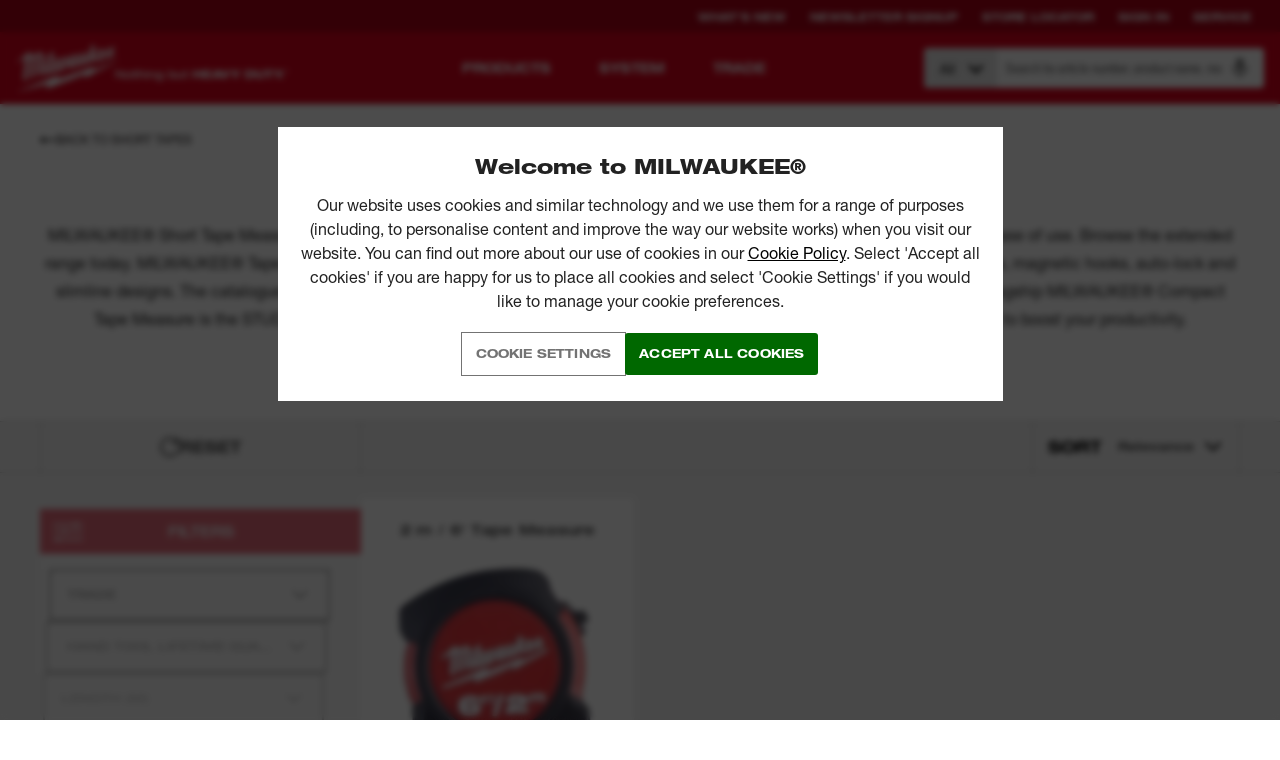

--- FILE ---
content_type: text/html; charset=utf-8
request_url: https://ae.milwaukeetool.eu/ar-ae/hand-tools/measuring-tools/short-tapes/pocket-size/
body_size: 81228
content:
<!DOCTYPE html>
<html   class="" lang="ar">
<head id="head">

<!-- Script Management -->
<script type="text/javascript">(function (w, d, s, l, i) { w[l] = w[l] || []; w[l].push({ 'gtm.start': new Date().getTime(), event: 'gtm.js' }); var f = d.getElementsByTagName(s)[0], j = d.createElement(s), dl = l != 'dataLayer' ? '&l=' + l : ''; j.setAttributeNode(d.createAttribute('data-ot-ignore')); j.async = true;j.src = 'https://www.googletagmanager.com/gtm.js?id=' + i + dl; f.parentNode.insertBefore(j, f); })(window, document, 'script', 'dataLayer', 'GTM-P69SQW9');</script><script type="text/plain" class="optanon-category-C1" src="https://www.google.com/recaptcha/api.js?render=6LfDOaweAAAAACQ12uXL1Mod7d9t005QHfOdamRG" async defer></script><script type="text/plain" class="optanon-category-C2" src="https://cdn-4.convertexperiments.com/js/10041573-10043800.js" async defer></script><script type="text/plain" class="optanon-category-C3" src="https://cdn.evgnet.com/beacon/a5568l55556pu3hg3n3n3n065550474/engage/scripts/evergage.min.js" async defer></script>
<!-- END Script Management --><script id="salesforce_metadata" type="application/json">{"id":"HAND TOOLS|MEASURING TOOLS|SHORT TAPES|POCKET SIZE","relatedCategoryIds":null,"type":"Category","attributes":{"sku":301853,"name":"Pocket Size","url":"https://ae.milwaukeetool.eu/ar-ae/hand-tools/measuring-tools/short-tapes/pocket-size/","imageUrl":"https://static.milwaukeetool.eu/remote.axd/milwaukee-media-images.s3.amazonaws.com/hi/48225502--Pack_1.jpg?v=C13A91B2C6A6B6D3B7A06E941C71A1B1"}}</script>


<style>.ds-button{font-family:"Helvetica Neue LT W01_93 BlkEx",sans-serif;font-stretch:semi-expanded;font-style:normal;font-weight:900;display:inline-block;height:auto;margin:0;border:0;padding:8px 12px;background:#db011c;color:#fff;font-size:12px;line-height:24px;text-align:center;text-transform:uppercase;transition:background-color .3s cubic-bezier(0.645, 0.045, 0.355, 1),opacity .3s cubic-bezier(0.645, 0.045, 0.355, 1);white-space:normal;cursor:pointer;-webkit-user-select:none;-moz-user-select:none;-ms-user-select:none;user-select:none}.RURU .ds-button,.RORO .ds-button,.PLPL .ds-button,.HUHU .ds-button,.CSCZ .ds-button,.ETEE .ds-button,.LVLV .ds-button,.LTLT .ds-button,.SKSK .ds-button,.BGBG .ds-button{font-weight:bold;font-style:normal;font-family:"Arimo",sans-serif !important}.RURU .ds-button strong,.RORO .ds-button strong,.PLPL .ds-button strong,.HUHU .ds-button strong,.CSCZ .ds-button strong,.ETEE .ds-button strong,.LVLV .ds-button strong,.LTLT .ds-button strong,.SKSK .ds-button strong,.BGBG .ds-button strong{font-weight:bold;font-family:"Arimo",sans-serif !important}.RURU .ds-button b,.RORO .ds-button b,.PLPL .ds-button b,.HUHU .ds-button b,.CSCZ .ds-button b,.ETEE .ds-button b,.LVLV .ds-button b,.LTLT .ds-button b,.SKSK .ds-button b,.BGBG .ds-button b{font-weight:bold;font-family:"Arimo",sans-serif !important}@media(min-width: 20em){.ds-button{font-size:16px;line-height:32px;padding:8px 18px}}.ds-button:focus,.ds-button:active{outline:none}.ds-button:hover{background:#ab0116;color:#fff}.ds-button:active{background:#000;color:#fff}.ds-button:disabled{opacity:.5}.ds-button--inline{display:inline-block;width:auto;-webkit-align-self:flex-start;-ms-flex-item-align:start;align-self:flex-start}.ds-button--small{font-size:12px;line-height:14px;padding:11px 40px}.ds-button--smallest{font-size:11px;line-height:14px;padding:8px 28px}.ds-button--smallerest{font-size:11px;line-height:14px;padding:11px 11px}.ds-button--white{background:#fff;color:#231f20}.ds-button--white.ds-button--arrow:after{background-image:url([data-uri])}.ds-button--white:hover{background:#dedede;color:#231f20}.ds-button--white:active,.ds-button--white:focus{background:#dedede;color:#231f20}.ds-button--primary{background:#db011c;color:#fff}.ds-button--primary:hover{background:#ab0116;color:#fff}.ds-button--primary:active,.ds-button--primary:focus{background:#ab0116;color:#fff}.ds-button--black{background:#231f20;color:#fff}.ds-button--black:hover{background:#000;color:#fff}.ds-button--black:active,.ds-button--black:focus{background:#231f20;color:#fff}.ds-button--grey{background:rgba(35,31,32,.1);color:#231f20}.ds-button--grey:hover{background:rgba(35,31,32,.2)}.ds-button--grey:active{background:rgba(35,31,32,.3)}.ds-button--transparent{background:transparent;color:#fff;border:1px solid #fff;transition:background-color .3s cubic-bezier(0.645, 0.045, 0.355, 1),color .3s cubic-bezier(0.645, 0.045, 0.355, 1),opacity .3s cubic-bezier(0.645, 0.045, 0.355, 1)}.ds-button--transparent:hover{background:#fff;color:#db011c}.ds-button--transparent:active{background:transparent}.ds-button--icon-location{display:inline-block;padding-left:40px;background-position:14px center;background-repeat:no-repeat;background-image:url([data-uri])}@media(min-width: 20em){.ds-button--icon-location{font-size:12px;padding-top:4px;padding-bottom:4px}}@media(min-width: 61.25em){.ds-button--icon-location{font-size:14px}}.ds-button--icon-location:hover{background-color:#ab0116;background-position:14px center;background-repeat:no-repeat;background-image:url([data-uri])}.ds-button--icon-download{display:inline-block;padding-left:20px;background-position:right 14px center;background-repeat:no-repeat;background-image:url([data-uri])}.ds-button--icon-download:hover{background-color:#ab0116;background-position:right 14px center;background-repeat:no-repeat;background-image:url([data-uri])}.ds-button--spinner{cursor:wait;position:relative;display:-webkit-inline-flex;display:-ms-inline-flexbox;display:inline-flex;-webkit-align-items:center;-ms-flex-align:center;align-items:center;-webkit-justify-content:center;-ms-flex-pack:center;justify-content:center;-webkit-filter:brightness(0.8);filter:brightness(0.8)}.ds-button--spinner .ds-button__fake-text{opacity:.35;pointer-events:none}.ds-button--spinner svg{position:absolute;top:50%;left:0;right:0;margin:-15px auto 0;width:30px;height:30px}.ds-button--arrow{position:relative;transition:background-color .3s cubic-bezier(0.645, 0.045, 0.355, 1),opacity .3s cubic-bezier(0.645, 0.045, 0.355, 1),padding-right .3s cubic-bezier(0.645, 0.045, 0.355, 1)}.ds-button--arrow:hover{padding-right:40px}.ds-button--arrow:hover:after{opacity:1;-webkit-transform:translateY(-50%) translateX(0);-ms-transform:translateY(-50%) translateX(0);transform:translateY(-50%) translateX(0)}.ds-button--arrow:after{content:" ";position:absolute;top:50%;right:14px;width:14px;height:14px;opacity:0;-webkit-transform:translateY(-50%) translateX(-14px);-ms-transform:translateY(-50%) translateX(-14px);transform:translateY(-50%) translateX(-14px);background:url([data-uri]) no-repeat center;transition:opacity .3s cubic-bezier(0.645, 0.045, 0.355, 1),-webkit-transform .3s cubic-bezier(0.645, 0.045, 0.355, 1);transition:transform .3s cubic-bezier(0.645, 0.045, 0.355, 1),opacity .3s cubic-bezier(0.645, 0.045, 0.355, 1);transition:transform .3s cubic-bezier(0.645, 0.045, 0.355, 1),opacity .3s cubic-bezier(0.645, 0.045, 0.355, 1),-webkit-transform .3s cubic-bezier(0.645, 0.045, 0.355, 1)}.ds-button--arrow-colour{position:relative;transition:background-color .3s cubic-bezier(0.645, 0.045, 0.355, 1),opacity .3s cubic-bezier(0.645, 0.045, 0.355, 1),padding-right .3s cubic-bezier(0.645, 0.045, 0.355, 1)}.ds-button--arrow-colour:hover{padding-right:40px}.ds-button--arrow-colour:hover .ds-button__arrow-image{opacity:1;-webkit-transform:translateY(-50%) translateX(0);-ms-transform:translateY(-50%) translateX(0);transform:translateY(-50%) translateX(0)}.ds-button--arrow-colour .ds-button__arrow-image{content:" ";position:absolute;top:50%;right:14px;width:14px;height:14px;opacity:0;fill:#fff;-webkit-transform:translateY(-50%) translateX(-14px);-ms-transform:translateY(-50%) translateX(-14px);transform:translateY(-50%) translateX(-14px);transition:opacity .3s cubic-bezier(0.645, 0.045, 0.355, 1),-webkit-transform .3s cubic-bezier(0.645, 0.045, 0.355, 1);transition:transform .3s cubic-bezier(0.645, 0.045, 0.355, 1),opacity .3s cubic-bezier(0.645, 0.045, 0.355, 1);transition:transform .3s cubic-bezier(0.645, 0.045, 0.355, 1),opacity .3s cubic-bezier(0.645, 0.045, 0.355, 1),-webkit-transform .3s cubic-bezier(0.645, 0.045, 0.355, 1)}.services-landing__card .ds-button{padding:0;line-height:1}.services-landing__card .ds-button a{display:inline-block;padding:8px 12px;line-height:24px}@media(min-width: 20em){.services-landing__card .ds-button a{line-height:32px;padding:8px 18px}}.services-landing__card .ds-button--arrow-colour a{transition:padding-right .3s cubic-bezier(0.645, 0.045, 0.355, 1)}.services-landing__card .ds-button--arrow-colour:hover a{padding-right:40px}.flipsnack{position:fixed;top:0;left:0;width:100%;background:#fff;z-index:99;opacity:0;height:0;padding:0;visibility:hidden;transition:opacity 500ms ease-out}.flipsnack.active{opacity:1;height:100vh;padding:inherit;visibility:visible}.flipsnack__close{position:absolute;top:0;right:0;width:30px;height:30px;background-color:#db011c;background-image:url([data-uri]);background-position:center center;background-repeat:no-repeat;cursor:pointer;color:transparent}body{overflow-x:hidden}

/*# sourceMappingURL=masterpage-ec42f0013730b66e172b.css.map*/</style>











    <!-- OneTrust Cookies Consent Notice start for milwaukeetool.eu -->

    <script type="text/javascript">
        function OptanonWrapper() {
            // Get initial OnetrustActiveGroups ids
            if (typeof OptanonWrapperCount == "undefined") {
                otGetInitialGrps();
            }

            //Delete cookies
            otDeleteCookie(otIniGrps);

            // Assign OnetrustActiveGroups to custom variable
            function otGetInitialGrps() {
                OptanonWrapperCount = '';
                otIniGrps = OnetrustActiveGroups;
            }

            function otDeleteCookie(iniOptGrpId) {
                var otDomainGrps = JSON.parse(JSON.stringify(Optanon.GetDomainData().Groups));
                var otDeletedGrpIds = otGetInactiveId(iniOptGrpId, OnetrustActiveGroups);
                if (otDeletedGrpIds.length != 0 && otDomainGrps.length != 0) {
                    for (var i = 0; i < otDomainGrps.length; i++) {
                        //Check if CustomGroupId matches
                        if (otDomainGrps[i]['CustomGroupId'] != '' && otDeletedGrpIds.includes(otDomainGrps[i]['CustomGroupId'])) {
                            for (var j = 0; j < otDomainGrps[i]['Cookies'].length; j++) {
                                //Delete cookie
                                eraseCookie(otDomainGrps[i]['Cookies'][j]['Name']);
                            }
                        }

                        //Check if Hostid matches
                        if (otDomainGrps[i]['Hosts'].length != 0) {
                            for (var j = 0; j < otDomainGrps[i]['Hosts'].length; j++) {
                                //Check if HostId presents in the deleted list and cookie array is not blank
                                if (otDeletedGrpIds.includes(otDomainGrps[i]['Hosts'][j]['HostId']) && otDomainGrps[i]['Hosts'][j]['Cookies'].length != 0) {
                                    for (var k = 0; k < otDomainGrps[i]['Hosts'][j]['Cookies'].length; k++) {
                                        //Delete cookie
                                        eraseCookie(otDomainGrps[i]['Hosts'][j]['Cookies'][k]['Name']);
                                    }
                                }
                            }
                        }
                    }
                }
                otGetInitialGrps(); //Reassign new group ids
            }

            //Get inactive ids
            function otGetInactiveId(customIniId, otActiveGrp) {
                //Initial OnetrustActiveGroups
                customIniId = customIniId.split(",");
                customIniId = customIniId.filter(Boolean);

                //After action OnetrustActiveGroups
                otActiveGrp = otActiveGrp.split(",");
                otActiveGrp = otActiveGrp.filter(Boolean);

                var result = [];
                for (var i = 0; i < customIniId.length; i++) {
                    if (otActiveGrp.indexOf(customIniId[i]) <= -1) {
                        result.push(customIniId[i]);
                    }
                }
                return result;
            }

            //Delete cookie
            function eraseCookie(name) {
                console.log("ONETRUST: Deleting cookie due to consent", name);

                //Delete root path cookies
                document.cookie = name + '=; Max-Age=-99999999; Path=/';
                document.cookie = name + '=; Max-Age=-99999999; domain=.milwaukee.local; Path=/';
                document.cookie = name + '=; Max-Age=-99999999; domain=.milwaukeetool.eu; Path=/';

                //Delete LSO incase LSO being used, cna be commented out.
                localStorage.removeItem(name);

                //Check for the current path of the page
                pathArray = window.location.pathname.split('/');

                //Loop through path hierarchy and delete potential cookies at each path.
                for (var i = 0; i < pathArray.length; i++) {
                    if (pathArray[i]) {
                        //Build the path string from the Path Array e.g /site/login
                        var currentPath = pathArray.slice(0, i + 1).join('/');
                        document.cookie = name + '=; Max-Age=-99999999; Path=' + currentPath + ';';
                        //Maybe path has a trailing slash!
                        document.cookie = name + '=; Max-Age=-99999999; Path=' + currentPath + '/;';
                    }
                }
            }
        }
    </script>
    <!-- OneTrust Cookies Consent Notice end for milwaukeetool.eu -->


<script type="application/ld+json">{
  "sourceOrganization": {
    "logo": "https://ae.milwaukeetool.eu/SiteFiles/img/logo-red.png",
    "name": "Milwaukee Tools",
    "url": "https://ae.milwaukeetool.eu",
    "@context": "http://schema.org",
    "@type": "Organization"
  },
  "name": "Milwaukee Tools",
  "potentialAction": {
    "query-input": {
      "multipleValues": false,
      "readonlyValue": false,
      "valueMaxLength": 100,
      "valueName": "query",
      "valueRequired": true,
      "@context": "http://schema.org",
      "@type": "PropertyValueSpecification"
    },
    "target": {
      "urlTemplate": "https://ae.milwaukeetool.eu/support/search-results/?searchterm={query}",
      "@context": "http://schema.org",
      "@type": "EntryPoint"
    },
    "@context": "http://schema.org",
    "@type": "SearchAction"
  },
  "url": "https://ae.milwaukeetool.eu",
  "@context": "http://schema.org",
  "@type": "WebSite"
}</script>
<script type="application/ld+json">{
  "itemListElement": [
    {
      "item": {
        "sourceOrganization": {
          "logo": "https://ae.milwaukeetool.eu/SiteFiles/img/logo-red.png",
          "name": "Milwaukee Tools",
          "url": "https://ae.milwaukeetool.eu",
          "@context": "http://schema.org",
          "@type": "Organization"
        },
        "@id": "https://ae.milwaukeetool.eu/",
        "name": "Homepage",
        "@context": "http://schema.org",
        "@type": "WebPage"
      },
      "position": 1,
      "@context": "http://schema.org",
      "@type": "ListItem"
    },
    {
      "item": {
        "sourceOrganization": {
          "logo": "https://ae.milwaukeetool.eu/SiteFiles/img/logo-red.png",
          "name": "Milwaukee Tools",
          "url": "https://ae.milwaukeetool.eu",
          "@context": "http://schema.org",
          "@type": "Organization"
        },
        "@id": "https://ae.milwaukeetool.eu/ar-ae/hand-tools/",
        "name": "Hand Tools",
        "@context": "http://schema.org",
        "@type": "WebPage"
      },
      "position": 2,
      "@context": "http://schema.org",
      "@type": "ListItem"
    },
    {
      "item": {
        "sourceOrganization": {
          "logo": "https://ae.milwaukeetool.eu/SiteFiles/img/logo-red.png",
          "name": "Milwaukee Tools",
          "url": "https://ae.milwaukeetool.eu",
          "@context": "http://schema.org",
          "@type": "Organization"
        },
        "@id": "https://ae.milwaukeetool.eu/ar-ae/hand-tools/measuring-tools/",
        "name": "Measuring Tools",
        "@context": "http://schema.org",
        "@type": "WebPage"
      },
      "position": 3,
      "@context": "http://schema.org",
      "@type": "ListItem"
    },
    {
      "item": {
        "sourceOrganization": {
          "logo": "https://ae.milwaukeetool.eu/SiteFiles/img/logo-red.png",
          "name": "Milwaukee Tools",
          "url": "https://ae.milwaukeetool.eu",
          "@context": "http://schema.org",
          "@type": "Organization"
        },
        "@id": "https://ae.milwaukeetool.eu/range/short-tapes/",
        "name": "Short Tapes",
        "@context": "http://schema.org",
        "@type": "WebPage"
      },
      "position": 4,
      "@context": "http://schema.org",
      "@type": "ListItem"
    },
    {
      "item": {
        "sourceOrganization": {
          "logo": "https://ae.milwaukeetool.eu/SiteFiles/img/logo-red.png",
          "name": "Milwaukee Tools",
          "url": "https://ae.milwaukeetool.eu",
          "@context": "http://schema.org",
          "@type": "Organization"
        },
        "@id": "https://ae.milwaukeetool.eu/ar-ae/hand-tools/measuring-tools/short-tapes/pocket-size/",
        "name": "Pocket Size",
        "@context": "http://schema.org",
        "@type": "WebPage"
      },
      "position": 5,
      "@context": "http://schema.org",
      "@type": "ListItem"
    }
  ],
  "itemListOrder": "ItemListOrderAscending",
  "numberOfItems": 5,
  "@context": "http://schema.org",
  "@type": "BreadcrumbList"
}</script>

    <link rel="preconnect" href="//static.milwaukeetool.eu" 

    <link rel="manifest" href="/manifest.json" /><meta name="google-site-verification" content="zQ2GFXefL3AWs5WVUTQzq_5qGwbhxJpc5p9joP8eJ-U" />
    <link rel="stylesheet" href="/sitefiles/next-gen/dist/index.ad419997c788f9c99bc6.css" />
      
      <script defer src="/sitefiles/next-gen/dist/index.3926a7e1367547739510.js"></script>
    
      
      <meta name="format-detection" content="telephone=no" /><title>
	Retractable Measuring Tape | Measuring Tape | Milwaukee Tool AE
</title><meta name="description" content="Take precise measurements with short tape measures built for durability and jobsite use." /> 
<meta charset="UTF-8" /> 
<style type="text/css">
                * { direction: rtl; }
              </style><meta name="viewport" content="width=device-width, initial-scale=1.0">
<meta name="google-site-verification" content="sD6zFTAV0p0gy0e8WPuNAI_QFlX_BIa8XZHrKp4aQ04" />
<link rel="shortcut icon" href="/favicon.ico">
<link rel="apple-touch-icon" href="/apple-touch-icon.png">

<style type="text/css">* { direction: ltr; }</style>
<meta name="facebook-domain-verification" content="re7zym0qqpixn1aa1m162xbbloh0dk" /> 
<link href="/favicon.ico" type="image/x-icon" rel="shortcut icon"/>
<link href="/favicon.ico" type="image/x-icon" rel="icon"/>
<link rel="alternate" href="https://ae.milwaukeetool.eu/ar-ae/hand-tools/measuring-tools/short-tapes/pocket-size/" hreflang="ar-AE" /><link rel="alternate" href="https://bg.milwaukeetool.eu	/bg-bg/%d1%80%d1%8a%d1%87%d0%bd%d0%b8-%d0%b8%d0%bd%d1%81%d1%82%d1%80%d1%83%d0%bc%d0%b5%d0%bd%d1%82%d0%b8/%d0%b8%d0%b7%d0%bc%d0%b5%d1%80%d0%b2%d0%b0%d1%82%d0%b5%d0%bb%d0%bd%d0%b8-%d0%b8%d0%bd%d1%81%d1%82%d1%80%d1%83%d0%bc%d0%b5%d0%bd%d1%82%d0%b8/%d0%ba%d1%8a%d1%81%d0%b8-%d1%80%d0%be%d0%bb%d0%b5%d1%82%d0%ba%d0%b8/%d0%b4%d0%b6%d0%be%d0%b1%d0%b5%d0%bd-%d1%80%d0%b0%d0%b7%d0%bc%d0%b5%d1%80/" hreflang="bg-BG" /><link rel="alternate" href="https://cz.milwaukeetool.eu/cs-cz/rucni-naradi/mereni/kratke-svinovaci-metry/kapesni/" hreflang="cs-CZ" /><link rel="alternate" href="https://dk.milwaukeetool.eu/da-dk/handv%c3%a6rkt%c3%b8j/opmaling/korte-maleband/ultra-kompakt/" hreflang="da-DK" /><link rel="alternate" href="https://deat.milwaukeetool.eu/de-at/handwerkzeuge/messen/kurze-ma%c3%9fbander/ma%c3%9fbander-im-taschenformat/" hreflang="de-AT" /><link rel="alternate" href="https://dech.milwaukeetool.eu/de-ch/handwerkzeuge/messen/kurze-ma%c3%9fbander/ma%c3%9fbander-im-taschenformat/" hreflang="de-CH" /><link rel="alternate" href="https://de.milwaukeetool.eu/de-de/handwerkzeuge/messen/kurze-ma%c3%9fbander/ma%c3%9fbander-im-taschenformat/" hreflang="de-DE" /><link rel="alternate" href="https://delu.milwaukeetool.eu	/de-lu/handwerkzeuge/messen/kurze-ma%c3%9fbander/ma%c3%9fbander-im-taschenformat/" hreflang="de-LU" /><link rel="alternate" href="https://www.milwaukeetool.eu/en-eu/hand-tools/measuring-tools/short-tapes/pocket-size/" hreflang="x-default" /><link rel="alternate" href="https://za.milwaukeetool.eu/en-za/hand-tools/measuring-tools/short-tapes/pocket-size/" hreflang="en-ZA" /><link rel="alternate" href="https://es.milwaukeetool.eu/es-es/herramienta-de-mano/herramientas-de-medicion/flexometros/tamano-de-bolsillo/" hreflang="es-ES" /><link rel="alternate" href="https://ee.milwaukeetool.eu/et-ee/kasitooriistad/mootevahendid/luhikesed-moodulindid/taskumoodus/" hreflang="et-EE" /><link rel="alternate" href="https://fi.milwaukeetool.eu/fi-fi/kasityokalut/mittaustyokalut/lyhyet-rullamitat/taskukokoiset-rullamitat/" hreflang="fi-FI" /><link rel="alternate" href="https://befr.milwaukeetool.eu/fr-be/outils-a-main/outils-de-mesure/mesures-a-ruban/format-de-poche/" hreflang="fr-BE" /><link rel="alternate" href="https://frch.milwaukeetool.eu	/fr-ch/outils-a-main/outils-de-mesure/mesures-a-ruban/format-de-poche/" hreflang="fr-CH" /><link rel="alternate" href="https://frlu.milwaukeetool.eu/fr-lu/outils-a-main/outils-de-mesure/mesures-a-ruban/format-de-poche/" hreflang="fr-LU" /><link rel="alternate" href="https://hr.milwaukeetool.eu/hr-hr/rucni-alati/mjerni-alati/kratki-metri/metar-dzepna-velicina/" hreflang="hr-HR" /><link rel="alternate" href="https://hu.milwaukeetool.eu/hu-hu/keziszerszamok/meroeszkozok/rovid-meroszalagok/kis-meretu/" hreflang="hu-HU" /><link rel="alternate" href="https://it.milwaukeetool.eu/it-it/utensili-manuali/strumenti-di-misura/flessometri/tascabile/" hreflang="it-IT" /><link rel="alternate" href="https://lt.milwaukeetool.eu/lt-lt/rankiniai-irankiai/matavimo-irankiai/trumpos-juostos/kiseninio-dydzio/" hreflang="lt-LT" /><link rel="alternate" href="https://lv.milwaukeetool.eu/lv-lv/rokas-instrumenti/merinstrumenti/isas-merlentes/kabata-parnesajams/" hreflang="lv-LV" /><link rel="alternate" href="https://benl.milwaukeetool.eu/nl-be/handgereedschap/meetgereedschap/korte-rolmaten/broekzakformaat/" hreflang="nl-BE" /><link rel="alternate" href="https://nl.milwaukeetool.eu/nl-nl/handgereedschap/meetgereedschap/rolmaten/broekzakformaat/" hreflang="nl-NL" /><link rel="alternate" href="https://no.milwaukeetool.eu/nn-no/handverkt%c3%b8y/oppmaling/korte-maleband/lommest%c3%b8rrelse/" hreflang="nn-NO" /><link rel="alternate" href="https://pl.milwaukeetool.eu/pl-pl/narzedzia-reczne/przyrzady-pomiarowe/tasmy-krotkie/tasma-miernicza-kieszonkowa/" hreflang="pl-PL" /><link rel="alternate" href="https://pt.milwaukeetool.eu/pt-pt/ferramentas-manuais/medicao/fitas-metricas/tamanho-da-bolsa/" hreflang="pt-PT" /><link rel="alternate" href="https://ro.milwaukeetool.eu/ro-ro/scule-de-mana/instrumente-de-masurat/rulete-scurte/dimensiune-de-buzunar/" hreflang="ro-RO" /><link rel="alternate" href="https://sk.milwaukeetool.eu/sk-sk/rucne-naradie/meracie-nastroje-a-pasma/zvinovacie-metre/vreckove/" hreflang="sk-SK" /><link rel="alternate" href="https://si.milwaukeetool.eu/sl-si/rocno-orodje/orodja-za-merjenje/kratki-tracni-metri/zepni-tracni-metri/" hreflang="sl-SI" /><link rel="alternate" href="https://se.milwaukeetool.eu/sv-se/handverktyg/matverktyg/korta-matband/fickstorlek/" hreflang="sv-SE" />
        <meta property="og:image" content="https://www.milwaukeetool.eu/NetC.MilwaukeeTools/media/MediaLibrary/Facebook/Milwaukee-facebook-tile.jpg">
        <meta property="og:image:type" content="image/jpeg">
        <meta property="og:image:width" content="1024">
        <meta property="og:image:height" content="1024">
    
    <link rel="canonical" href="https://ae.milwaukeetool.eu/ar-ae/hand-tools/measuring-tools/short-tapes/pocket-size/" /></head>
<body class="RTL Unknown ARAE ContentBody" >
    

<!-- Script Management -->
    <noscript>
        <iframe src="https://www.googletagmanager.com/ns.html?id=GTM-P69SQW9"
            height="0" width="0" style="display: none; visibility: hidden"></iframe>
    </noscript>
<!-- END Script Management -->
    

<style type="text/css">
    #onetrust-cookie-popup {
        display: flex;
    }
</style>

<style data-styled="bZcKbS hOHCRP jjeDxR kQBzMU esiAZB bXDIIl eaErSW kHaCCZ chefdt beiXov cvpzIc" data-styled-version="4.4.1">
/* sc-component-id: Loaderstyles__Loader-sc-avoco9-0 */
.cvpzIc{margin:60px auto;font-size:10px;position:relative;text-indent:-9999em;-webkit-transform:translateZ(0);-ms-transform:translateZ(0);transform:translateZ(0);-webkit-animation:hmHMaM 1.1s infinite linear;animation:hmHMaM 1.1s infinite linear;border-radius:50%;width:70px;height:70px;border-top:10px solid rgba(0,0,0,0.1);border-right:10px solid rgba(0,0,0,0.1);border-bottom:10px solid rgba(0,0,0,0.1);border-left:10px solid #231f20;} .cvpzIc:after{content:'';border-radius:50%;width:70px;height:70px;}
/* sc-component-id: Buttonstyles__ButtonIcon-sc-5sv0m2-0 */
.chefdt{position:absolute;top:50%;right:14px;width:14px;height:14px;opacity:0;-webkit-transform:translateY(-50%) translateX(-14px);-ms-transform:translateY(-50%) translateX(-14px);transform:translateY(-50%) translateX(-14px);-webkit-transition: -webkit-transform 0.3s cubic-bezier(0.645,0.045,0.355,1), opacity 0.3s cubic-bezier(0.645,0.045,0.355,1);-webkit-transition: transform 0.3s cubic-bezier(0.645,0.045,0.355,1), opacity 0.3s cubic-bezier(0.645,0.045,0.355,1);transition: transform 0.3s cubic-bezier(0.645,0.045,0.355,1), opacity 0.3s cubic-bezier(0.645,0.045,0.355,1);z-index:2;} .chefdt svg{display:block;width:100%;height:100%;}
/* sc-component-id: Buttonstyles__ButtonElement-sc-5sv0m2-2 */
.eaErSW{outline:none;border:none;line-height:1.2;font-family:Helvetica Neue LT W05_73 Bd Ex !important;font-weight:normal !important;font-style:normal !important;-webkit-letter-spacing:calc(0.015 * 1em);-moz-letter-spacing:calc(0.015 * 1em);-ms-letter-spacing:calc(0.015 * 1em);letter-spacing:calc(0.015 * 1em);text-transform:uppercase !important;padding:14px;display:inline-block;border-radius:3px;min-width:90px;width:auto;text-align:center;height:auto;-webkit-transition:background 375ms cubic-bezier(0.645,0.045,0.355,1);transition:background 375ms cubic-bezier(0.645,0.045,0.355,1);position:relative;-webkit-user-select:none;-moz-user-select:none;-ms-user-select:none;user-select:none;cursor:pointer;font-size:12px;outline:1px solid hsl(0,0%,45%);background-color:transparent;color:hsl(0,0%,45%);-webkit-box-pack:start;-webkit-justify-content:flex-start;-ms-flex-pack:start;justify-content:flex-start;display:inline-block;} body.RURU .eaErSW,body.BGBG .eaErSW{font-family:Arimo,Helvetica Neue LT W05_73 Bd Ex !important;font-weight:700 !important;} .eaErSW[disabled]{opacity:0.5;} .eaErSW[data-icon-visibility='always']{padding:10px 40px 10px 10px;} .eaErSW[data-icon-visibility='always'] .Buttonstyles__ButtonIcon-sc-5sv0m2-0{opacity:1;-webkit-transform:translateY(-50%) translateX(0px);-ms-transform:translateY(-50%) translateX(0px);transform:translateY(-50%) translateX(0px);} .eaErSW[data-icon-visibility='onHover'] .Buttonstyles__ButtonIcon-sc-5sv0m2-0{-webkit-transition:none;transition:none;} .eaErSW[data-icon-visibility='onHover']:hover{padding-right:40px;} .eaErSW[data-icon-visibility='onHover']:hover .Buttonstyles__ButtonIcon-sc-5sv0m2-0{position:absolute;opacity:1;-webkit-transform:translateY(-50%) translateX(0px);-ms-transform:translateY(-50%) translateX(0px);transform:translateY(-50%) translateX(0px);} .eaErSW[data-icon="arrow"][href*='#'] .Buttonstyles__ButtonIcon-sc-5sv0m2-0{-webkit-transform:translateY(-50%) translateX(-14px) rotate(90deg);-ms-transform:translateY(-50%) translateX(-14px) rotate(90deg);transform:translateY(-50%) translateX(-14px) rotate(90deg);} .eaErSW[data-icon="arrow"][href*='#']:hover .Buttonstyles__ButtonIcon-sc-5sv0m2-0{-webkit-transform:translateY(-50%) translateX(0px) rotate(90deg);-ms-transform:translateY(-50%) translateX(0px) rotate(90deg);transform:translateY(-50%) translateX(0px) rotate(90deg);} .eaErSW[data-icon='location']{display:-webkit-box;display:-webkit-flex;display:-ms-flexbox;display:flex;-webkit-align-items:center;-webkit-box-align:center;-ms-flex-align:center;align-items:center;} .eaErSW[data-icon='location'] svg{width:10px;height:14px;fill:#ffffff;} .eaErSW[data-icon='location']:hover{color:#ffffff;} .eaErSW[data-icon='location']:hover svg{-webkit-animation:euZkpV 2s linear infinite;animation:euZkpV 2s linear infinite;-webkit-animation-play-state:running;animation-play-state:running;} .eaErSW[data-icon='location'][data-icon-placement='after'] svg{margin-left:8px;} .eaErSW[data-icon='location'][data-icon-placement='before'] svg{margin-right:8px;} .eaErSW[data-icon='download']{display:-webkit-box;display:-webkit-flex;display:-ms-flexbox;display:flex;-webkit-align-items:center;-webkit-box-align:center;-ms-flex-align:center;align-items:center;} .eaErSW[data-icon='download'] svg{-webkit-transform:translateY(1px);-ms-transform:translateY(1px);transform:translateY(1px);} .eaErSW[data-icon='download'][data-icon-placement='after'] svg{margin-left:8px;} .eaErSW[data-icon='download'][data-icon-placement='after'] .Buttonstyles__ButtonIcon-sc-5sv0m2-0{right:20px;left:unset;} .eaErSW[data-icon='download'][data-icon-placement='before']{margin-right:8px;} .eaErSW[data-icon='loader'] .Buttonstyles__ButtonIcon-sc-5sv0m2-0{width:18px;height:18px;} .eaErSW[data-icon='loader'] .Loaderstyles__Loader-sc-avoco9-0{width:18px;height:18px;border-width:2px;margin:0px;} .eaErSW[data-icon='upload'] .Buttonstyles__ButtonIcon-sc-5sv0m2-0,.eaErSW[data-icon='star'] .Buttonstyles__ButtonIcon-sc-5sv0m2-0{width:18px;height:18px;} .eaErSW[data-icon='upload'][data-icon-placement='after'],.eaErSW[data-icon='star'][data-icon-placement='after']{padding:14px 44px 14px 14px;} .eaErSW[data-icon='upload'][data-icon-placement='before'],.eaErSW[data-icon='star'][data-icon-placement='before']{padding:14px 14px 14px 44px;} .eaErSW[data-icon='upload'][data-icon-placement='before'] .Buttonstyles__ButtonIcon-sc-5sv0m2-0,.eaErSW[data-icon='star'][data-icon-placement='before'] .Buttonstyles__ButtonIcon-sc-5sv0m2-0{right:unset;left:14px;} .eaErSW[data-icon='view-in-ar']{display:-webkit-inline-box;display:-webkit-inline-flex;display:-ms-inline-flexbox;display:inline-flex;-webkit-align-items:center;-webkit-box-align:center;-ms-flex-align:center;align-items:center;padding-right:16px;} .eaErSW[data-icon='view-in-ar'] svg{height:28px;width:25px;margin-right:10px;} @media (min-width:1024px){.eaErSW[data-icon='view-in-ar'] svg{height:32px;width:28px;}} .eaErSW[data-icon='gallery'] .Buttonstyles__ButtonIcon-sc-5sv0m2-0{width:18px;height:18px;} .eaErSW[data-icon='gallery'][data-icon-placement='after']{padding:14px 44px 14px 14px;} .eaErSW[data-icon='gallery'][data-icon-placement='before']{padding:14px 14px 14px 44px;} .eaErSW[data-icon='gallery'][data-icon-placement='before'] .Buttonstyles__ButtonIcon-sc-5sv0m2-0{right:unset;left:14px;} .eaErSW[data-icon='onekey']{display:-webkit-inline-box;display:-webkit-inline-flex;display:-ms-inline-flexbox;display:inline-flex;-webkit-align-items:center;-webkit-box-align:center;-ms-flex-align:center;align-items:center;-webkit-box-pack:center;-webkit-justify-content:center;-ms-flex-pack:center;justify-content:center;padding-right:16px;grid-gap:10px;} .eaErSW[data-icon='onekey'] .Buttonstyles__ButtonIcon-sc-5sv0m2-0{position:relative;width:120px;height:32px;-webkit-transform:none;-ms-transform:none;transform:none;right:0;} .eaErSW[data-icon='onekey'] svg{width:120px;height:32px;} .eaErSW:not([disabled]):hover{background-color:transparent;color:hsl(0,0%,60%);} .ds .eaErSW{color:hsl(0,0%,45%);} .eaErSW .Buttonstyles__ButtonIcon-sc-5sv0m2-0 svg{fill:hsl(0,0%,45%);} .eaErSW[data-icon-placement='before'][data-icon-visibility='always']{padding-inline:40px 14px;} .eaErSW[data-icon-placement='before'][data-icon-visibility='always'] .Buttonstyles__ButtonIcon-sc-5sv0m2-0{left:14px;right:auto;} .eaErSW[data-icon-placement='inline']{display:-webkit-box;display:-webkit-flex;display:-ms-flexbox;display:flex;-webkit-align-items:center;-webkit-box-align:center;-ms-flex-align:center;align-items:center;-webkit-box-pack:center;-webkit-justify-content:center;-ms-flex-pack:center;justify-content:center;gap:8px;} .eaErSW[data-icon-placement='inline'] .Buttonstyles__ButtonIcon-sc-5sv0m2-0{position:relative;top:0;bottom:0;right:0;width:0;width:14px;margin-right:-14px;-webkit-transform:translateX(-14px);-ms-transform:translateX(-14px);transform:translateX(-14px);} .eaErSW[data-icon-placement='inline'][data-icon-visibility='onHover']:is(:hover,:focus-visible) .Buttonstyles__ButtonIcon-sc-5sv0m2-0{position:relative;opacity:1;-webkit-transform:translateX(0px);-ms-transform:translateX(0px);transform:translateX(0px);}.kHaCCZ{outline:none;border:none;line-height:1.2;font-family:Helvetica Neue LT W05_73 Bd Ex !important;font-weight:normal !important;font-style:normal !important;-webkit-letter-spacing:calc(0.015 * 1em);-moz-letter-spacing:calc(0.015 * 1em);-ms-letter-spacing:calc(0.015 * 1em);letter-spacing:calc(0.015 * 1em);text-transform:uppercase !important;padding:14px;display:inline-block;border-radius:3px;min-width:90px;width:auto;text-align:center;height:auto;-webkit-transition:background 375ms cubic-bezier(0.645,0.045,0.355,1);transition:background 375ms cubic-bezier(0.645,0.045,0.355,1);position:relative;-webkit-user-select:none;-moz-user-select:none;-ms-user-select:none;user-select:none;cursor:pointer;font-size:12px;background-color:#00A600;color:#ffffff;background-color:#006800;-webkit-box-pack:start;-webkit-justify-content:flex-start;-ms-flex-pack:start;justify-content:flex-start;display:inline-block;} body.RURU .kHaCCZ,body.BGBG .kHaCCZ{font-family:Arimo,Helvetica Neue LT W05_73 Bd Ex !important;font-weight:700 !important;} .kHaCCZ[disabled]{opacity:0.5;} .kHaCCZ[data-icon-visibility='always']{padding:10px 40px 10px 10px;} .kHaCCZ[data-icon-visibility='always'] .Buttonstyles__ButtonIcon-sc-5sv0m2-0{opacity:1;-webkit-transform:translateY(-50%) translateX(0px);-ms-transform:translateY(-50%) translateX(0px);transform:translateY(-50%) translateX(0px);} .kHaCCZ[data-icon-visibility='onHover'] .Buttonstyles__ButtonIcon-sc-5sv0m2-0{-webkit-transition:none;transition:none;} .kHaCCZ[data-icon-visibility='onHover']:hover{padding-right:40px;} .kHaCCZ[data-icon-visibility='onHover']:hover .Buttonstyles__ButtonIcon-sc-5sv0m2-0{position:absolute;opacity:1;-webkit-transform:translateY(-50%) translateX(0px);-ms-transform:translateY(-50%) translateX(0px);transform:translateY(-50%) translateX(0px);} .kHaCCZ[data-icon="arrow"][href*='#'] .Buttonstyles__ButtonIcon-sc-5sv0m2-0{-webkit-transform:translateY(-50%) translateX(-14px) rotate(90deg);-ms-transform:translateY(-50%) translateX(-14px) rotate(90deg);transform:translateY(-50%) translateX(-14px) rotate(90deg);} .kHaCCZ[data-icon="arrow"][href*='#']:hover .Buttonstyles__ButtonIcon-sc-5sv0m2-0{-webkit-transform:translateY(-50%) translateX(0px) rotate(90deg);-ms-transform:translateY(-50%) translateX(0px) rotate(90deg);transform:translateY(-50%) translateX(0px) rotate(90deg);} .kHaCCZ[data-icon='location']{display:-webkit-box;display:-webkit-flex;display:-ms-flexbox;display:flex;-webkit-align-items:center;-webkit-box-align:center;-ms-flex-align:center;align-items:center;} .kHaCCZ[data-icon='location'] svg{width:10px;height:14px;fill:#ffffff;} .kHaCCZ[data-icon='location']:hover{color:#ffffff;} .kHaCCZ[data-icon='location']:hover svg{-webkit-animation:euZkpV 2s linear infinite;animation:euZkpV 2s linear infinite;-webkit-animation-play-state:running;animation-play-state:running;} .kHaCCZ[data-icon='location'][data-icon-placement='after'] svg{margin-left:8px;} .kHaCCZ[data-icon='location'][data-icon-placement='before'] svg{margin-right:8px;} .kHaCCZ[data-icon='download']{display:-webkit-box;display:-webkit-flex;display:-ms-flexbox;display:flex;-webkit-align-items:center;-webkit-box-align:center;-ms-flex-align:center;align-items:center;} .kHaCCZ[data-icon='download'] svg{-webkit-transform:translateY(1px);-ms-transform:translateY(1px);transform:translateY(1px);} .kHaCCZ[data-icon='download'][data-icon-placement='after'] svg{margin-left:8px;} .kHaCCZ[data-icon='download'][data-icon-placement='after'] .Buttonstyles__ButtonIcon-sc-5sv0m2-0{right:20px;left:unset;} .kHaCCZ[data-icon='download'][data-icon-placement='before']{margin-right:8px;} .kHaCCZ[data-icon='loader'] .Buttonstyles__ButtonIcon-sc-5sv0m2-0{width:18px;height:18px;} .kHaCCZ[data-icon='loader'] .Loaderstyles__Loader-sc-avoco9-0{width:18px;height:18px;border-width:2px;margin:0px;} .kHaCCZ[data-icon='upload'] .Buttonstyles__ButtonIcon-sc-5sv0m2-0,.kHaCCZ[data-icon='star'] .Buttonstyles__ButtonIcon-sc-5sv0m2-0{width:18px;height:18px;} .kHaCCZ[data-icon='upload'][data-icon-placement='after'],.kHaCCZ[data-icon='star'][data-icon-placement='after']{padding:14px 44px 14px 14px;} .kHaCCZ[data-icon='upload'][data-icon-placement='before'],.kHaCCZ[data-icon='star'][data-icon-placement='before']{padding:14px 14px 14px 44px;} .kHaCCZ[data-icon='upload'][data-icon-placement='before'] .Buttonstyles__ButtonIcon-sc-5sv0m2-0,.kHaCCZ[data-icon='star'][data-icon-placement='before'] .Buttonstyles__ButtonIcon-sc-5sv0m2-0{right:unset;left:14px;} .kHaCCZ[data-icon='view-in-ar']{display:-webkit-inline-box;display:-webkit-inline-flex;display:-ms-inline-flexbox;display:inline-flex;-webkit-align-items:center;-webkit-box-align:center;-ms-flex-align:center;align-items:center;padding-right:16px;} .kHaCCZ[data-icon='view-in-ar'] svg{height:28px;width:25px;margin-right:10px;} @media (min-width:1024px){.kHaCCZ[data-icon='view-in-ar'] svg{height:32px;width:28px;}} .kHaCCZ[data-icon='gallery'] .Buttonstyles__ButtonIcon-sc-5sv0m2-0{width:18px;height:18px;} .kHaCCZ[data-icon='gallery'][data-icon-placement='after']{padding:14px 44px 14px 14px;} .kHaCCZ[data-icon='gallery'][data-icon-placement='before']{padding:14px 14px 14px 44px;} .kHaCCZ[data-icon='gallery'][data-icon-placement='before'] .Buttonstyles__ButtonIcon-sc-5sv0m2-0{right:unset;left:14px;} .kHaCCZ[data-icon='onekey']{display:-webkit-inline-box;display:-webkit-inline-flex;display:-ms-inline-flexbox;display:inline-flex;-webkit-align-items:center;-webkit-box-align:center;-ms-flex-align:center;align-items:center;-webkit-box-pack:center;-webkit-justify-content:center;-ms-flex-pack:center;justify-content:center;padding-right:16px;grid-gap:10px;} .kHaCCZ[data-icon='onekey'] .Buttonstyles__ButtonIcon-sc-5sv0m2-0{position:relative;width:120px;height:32px;-webkit-transform:none;-ms-transform:none;transform:none;right:0;} .kHaCCZ[data-icon='onekey'] svg{width:120px;height:32px;} .kHaCCZ:not([disabled]):hover{background-color:#008F00;} .kHaCCZ:not([disabled]):hover{background-color:#005800;} .kHaCCZ .Buttonstyles__ButtonIcon-sc-5sv0m2-0 svg{fill:#ffffff;} .kHaCCZ[data-icon-placement='before'][data-icon-visibility='always']{padding-inline:40px 14px;} .kHaCCZ[data-icon-placement='before'][data-icon-visibility='always'] .Buttonstyles__ButtonIcon-sc-5sv0m2-0{left:14px;right:auto;} .kHaCCZ[data-icon-placement='inline']{display:-webkit-box;display:-webkit-flex;display:-ms-flexbox;display:flex;-webkit-align-items:center;-webkit-box-align:center;-ms-flex-align:center;align-items:center;-webkit-box-pack:center;-webkit-justify-content:center;-ms-flex-pack:center;justify-content:center;gap:8px;} .kHaCCZ[data-icon-placement='inline'] .Buttonstyles__ButtonIcon-sc-5sv0m2-0{position:relative;top:0;bottom:0;right:0;width:0;width:14px;margin-right:-14px;-webkit-transform:translateX(-14px);-ms-transform:translateX(-14px);transform:translateX(-14px);} .kHaCCZ[data-icon-placement='inline'][data-icon-visibility='onHover']:is(:hover,:focus-visible) .Buttonstyles__ButtonIcon-sc-5sv0m2-0{position:relative;opacity:1;-webkit-transform:translateX(0px);-ms-transform:translateX(0px);transform:translateX(0px);}
/* sc-component-id: CookiePopupstyles__Container-sc-1ija68d-0 */
.bZcKbS{position:fixed;top:0;left:0;width:100%;height:100%;background:rgba(0,0,0,0.7);z-index:10000;display:-webkit-box;display:-webkit-flex;display:-ms-flexbox;display:flex;-webkit-box-pack:center;-webkit-justify-content:center;-ms-flex-pack:center;justify-content:center;-webkit-align-items:center;-webkit-box-align:center;-ms-flex-align:center;align-items:center;padding:12px;-webkit-backdrop-filter:blur(3px);backdrop-filter:blur(3px);}
/* sc-component-id: CookiePopupstyles__Modal-sc-1ija68d-1 */
.hOHCRP{background:#ffffff;padding:clamp(1.25rem,1.1rem + 0.65vw,1.88rem) clamp(1.25rem,1.19rem + 0.26vw,1.5rem);text-align:center;max-width:725px;font-size:16px;max-height:80vh;overflow-y:auto;margin-bottom:15vw;position:relative;} @media (max-width:479px){.hOHCRP{margin-bottom:0px;-webkit-box-pack:center;-webkit-justify-content:center;-ms-flex-pack:center;justify-content:center;}}
/* sc-component-id: CookiePopupstyles__ModalInner-sc-1ija68d-2 */
.jjeDxR{display:-webkit-box;display:-webkit-flex;display:-ms-flexbox;display:flex;-webkit-flex-direction:column;-ms-flex-direction:column;flex-direction:column;}
/* sc-component-id: CookiePopupstyles__Title-sc-1ija68d-3 */
.kQBzMU{margin-bottom:12px;line-height:1.4;font-size:20px;font-family:Helvetica Neue LT W05_83 Hv Ex !important;font-weight:normal !important;font-style:normal !important;} body.RURU .kQBzMU,body.BGBG .kQBzMU{font-family:Arimo !important;font-weight:800 !important;} @media (max-width:767px){.kQBzMU{padding-right:15px;}}
/* sc-component-id: CookiePopupstyles__Description-sc-1ija68d-4 */
.esiAZB{line-height:1.5;font-size:16px;font-family:Helvetica Neue LT W05_55 Roman !important;font-weight:normal !important;font-style:normal !important;} body.RURU .esiAZB,body.BGBG .esiAZB{font-family:Arimo,Helvetica Neue LT W05_55 Roman !important;font-weight:500 !important;} .esiAZB a{color:#000000;-webkit-text-decoration:underline;text-decoration:underline;}
/* sc-component-id: CookiePopupstyles__Buttons-sc-1ija68d-5 */
.bXDIIl{display:-webkit-box;display:-webkit-flex;display:-ms-flexbox;display:flex;-webkit-flex-direction:row;-ms-flex-direction:row;flex-direction:row;gap:16px;-webkit-box-pack:center;-webkit-justify-content:center;-ms-flex-pack:center;justify-content:center;margin-top:20px;-webkit-flex-wrap:wrap;-ms-flex-wrap:wrap;flex-wrap:wrap;} @media (min-width:768px){[data-buttons='3'] .bXDIIl{-webkit-flex-wrap:nowrap;-ms-flex-wrap:nowrap;flex-wrap:nowrap;}[data-buttons='3'] .bXDIIl .Buttonstyles__ButtonElement-sc-5sv0m2-2:first-child{margin-right:50px;}} @media (max-width:767px){.bXDIIl .Buttonstyles__ButtonElement-sc-5sv0m2-2{width:100%;}}
/* sc-component-id: sc-global-774278722 */
#onetrust-banner-sdk,.onetrust-pc-dark-filter{display:none !important;}</style><style data-styled="euZkpV hmHMaM" data-styled-version="4.4.1">
/* sc-component-id: sc-keyframes-euZkpV */
@-webkit-keyframes euZkpV{0%{-webkit-transform:scale(1);-ms-transform:scale(1);transform:scale(1);}50%{-webkit-transform:scale(1.4);-ms-transform:scale(1.4);transform:scale(1.4);}100%{-webkit-transform:scale(1);-ms-transform:scale(1);transform:scale(1);}} @keyframes euZkpV{0%{-webkit-transform:scale(1);-ms-transform:scale(1);transform:scale(1);}50%{-webkit-transform:scale(1.4);-ms-transform:scale(1.4);transform:scale(1.4);}100%{-webkit-transform:scale(1);-ms-transform:scale(1);transform:scale(1);}}
/* sc-component-id: sc-keyframes-hmHMaM */
@-webkit-keyframes hmHMaM{0%{-webkit-transform:rotate(0deg);-webkit-transform:rotate(0deg);-ms-transform:rotate(0deg);transform:rotate(0deg);}100%{-webkit-transform:rotate(360deg);-webkit-transform:rotate(360deg);-ms-transform:rotate(360deg);transform:rotate(360deg);}} @keyframes hmHMaM{0%{-webkit-transform:rotate(0deg);-webkit-transform:rotate(0deg);-ms-transform:rotate(0deg);transform:rotate(0deg);}100%{-webkit-transform:rotate(360deg);-webkit-transform:rotate(360deg);-ms-transform:rotate(360deg);transform:rotate(360deg);}}</style><relay-component id="hydrate_0db31027-db78-4a7d-b99f-cfaaf058440a"><section id="onetrust-cookie-popup" class="CookiePopupstyles__Container-sc-1ija68d-0 bZcKbS"><div data-buttons="2" class="CookiePopupstyles__Modal-sc-1ija68d-1 hOHCRP"><div class="CookiePopupstyles__ModalInner-sc-1ija68d-2 jjeDxR"><p class="CookiePopupstyles__Title-sc-1ija68d-3 kQBzMU">Welcome to MILWAUKEE®</p><p class="CookiePopupstyles__Description-sc-1ija68d-4 esiAZB">Our website uses cookies and similar technology and we use them for a range of purposes (including, to personalise content and improve the way our website works) when you visit our website. You can find out more about our use of cookies in our <a href="/footer/cookie-policy/">Cookie Policy</a>. Select 'Accept all cookies' if you are happy for us to place all cookies and select 'Cookie Settings' if you would like to manage your cookie preferences.</p><div class="CookiePopupstyles__Buttons-sc-1ija68d-5 bXDIIl"><button id="cookie-onetrust-show-info" data-progress="false" data-icon="none" data-icon-placement="after" data-icon-visibility="never" data-track="true" type="button" class="Buttonstyles__ButtonElement-sc-5sv0m2-2 eaErSW"><span data-cta-text="true">Cookie Settings</span><i style="display:none" class="Buttonstyles__ButtonIcon-sc-5sv0m2-0 chefdt"><div class="Loaderstyles__Wrapper-sc-avoco9-1 beiXov"><div class="Loaderstyles__Loader-sc-avoco9-0 cvpzIc"></div></div></i></button><button id="cookie-onetrust-accept-all" data-progress="false" data-icon="none" data-icon-placement="after" data-icon-visibility="never" data-track="true" type="button" class="Buttonstyles__ButtonElement-sc-5sv0m2-2 kHaCCZ"><span data-cta-text="true">Accept All Cookies</span><i style="display:none" class="Buttonstyles__ButtonIcon-sc-5sv0m2-0 chefdt"><div class="Loaderstyles__Wrapper-sc-avoco9-1 beiXov"><div class="Loaderstyles__Loader-sc-avoco9-0 cvpzIc"></div></div></i></button><script>
                (() => {
                  const acceptAllButton = document.querySelector('#cookie-onetrust-accept-all');
                  const showInfoButton = document.querySelector('#cookie-onetrust-show-info');
                  const acceptNecessaryButton = document.querySelector('#cookie-onetrust-only-necessary');
                  const closeButton = document.querySelector('#cookie-onetrust-close');

                  function addClickToButton(button, id, dataAttributes) {
                    if (button === null) {
                      return;
                    }

                    button.addEventListener('click', (e) => handleClick(e, id, dataAttributes));
                  }

                  function clearButton(button) {
                    if (button === null) {
                      return;
                    }

                    const iconElement = button.querySelector('i');

                    if (iconElement !== null) {
                      iconElement.style.display = 'none';
                    }

                    button.removeAttribute('data-icon');
                    button.removeAttribute('data-icon-placement');
                    button.removeAttribute('data-icon-visibility');
                  }

                  function handleClick(event, id, dataAttributes) {
                    clearButton(acceptAllButton);
                    clearButton(showInfoButton);
                    clearButton(acceptNecessaryButton);

                    // Show i icon
                    const iconElement = event.currentTarget.querySelector('i');

                    if (iconElement !== null) {
                      iconElement.style.display = '';
                    }

                    if (dataAttributes) {
                      event.currentTarget.setAttribute('data-icon', 'loader');
                      event.currentTarget.setAttribute('data-icon-placement', 'after');
                      event.currentTarget.setAttribute('data-icon-visibility', 'always');
                    }

                    window.OneTrustUnhandledEvent = id;
                  }

                  addClickToButton(acceptAllButton, 'accept-all', true);
                  addClickToButton(showInfoButton, 'show-info', true);
                  addClickToButton(acceptNecessaryButton, 'only-necessary', true);
                  addClickToButton(closeButton, 'only-necessary', false);
                })();
            </script></div></div></div></section></relay-component>


    <div id="dvPreForm" style="display: none;">
        
    </div>
    <form method="post" action="/ar-ae/hand-tools/measuring-tools/short-tapes/pocket-size/" id="form">
<input type="hidden" name="__EVENTTARGET" id="__EVENTTARGET" value="" />
<input type="hidden" name="__EVENTARGUMENT" id="__EVENTARGUMENT" value="" />


<script type="text/javascript">
//<![CDATA[
var theForm = document.forms['form'];
if (!theForm) {
    theForm = document.form;
}
function __doPostBack(eventTarget, eventArgument) {
    if (!theForm.onsubmit || (theForm.onsubmit() != false)) {
        theForm.__EVENTTARGET.value = eventTarget;
        theForm.__EVENTARGUMENT.value = eventArgument;
        theForm.submit();
    }
}
//]]>
</script>




<input type="hidden" name="lng" id="lng" value="ar-AE" />
<script type="text/javascript">
	//<![CDATA[

function PM_Postback(param) { if (window.top.HideScreenLockWarningAndSync) { window.top.HideScreenLockWarningAndSync(1080); } if(window.CMSContentManager) { CMSContentManager.allowSubmit = true; }; __doPostBack('m$am',param); }
function PM_Callback(param, callback, ctx) { if (window.top.HideScreenLockWarningAndSync) { window.top.HideScreenLockWarningAndSync(1080); }if (window.CMSContentManager) { CMSContentManager.storeContentChangedStatus(); };WebForm_DoCallback('m$am',param,callback,ctx,null,true); }
//]]>
</script>

<script type="text/javascript">
	//<![CDATA[

var CMS = CMS || {};
CMS.Application = {
  "language": "ar",
  "imagesUrl": "/CMSPages/GetResource.ashx?image=%5bImages.zip%5d%2f",
  "isDebuggingEnabled": false,
  "applicationUrl": "/",
  "isDialog": false,
  "isRTL": "true"
};

//]]>
</script>
<input type="hidden" name="__VIEWSTATEGENERATOR" id="__VIEWSTATEGENERATOR" value="A5343185" />
        
        <table id="ctxM" cellpadding="0" cellspacing="0" border="0" width="100%"><tr><td>

</td></tr></table>
        <style data-styled="" data-styled-version="4.4.1">
/* sc-component-id: sc-global-2059221638 */
.react-component--contents{display:contents;} .product-page__padded-section{background-color:hsl(0,0%,97%);padding:40px 0px;} @media (min-width:768px){.product-page__padded-section{padding:60px 0px;}} @media (min-width:1024px){.product-page__padded-section{padding:80px 0px;}} @media (min-width:1366px){.product-page__padded-section{padding:100px 0px;}}</style><relay-component id="hydrate_2a25e174-c1ab-4ff6-9f3f-6b5a822cc47d"></relay-component>



<div id="page-wrapper" class="page-over">
    <div id="p_lt_divWrapper" class="ProductCategory">
        <style data-styled="klwbgv fqyixn ewdVtk bDDDsI bADTtg fFwGun gYUVmu jdPLSW tKWaz hzekWz IiKtT gZAesy bKEwCH jzPtqs kPcqk jErDvA dGCpgs gxjCXV cJqsic dyzcdC fIdNwL dZGNTF jSKhva dOUndM biTbvM jHNUJq cPDkXD ePwUTA TkDAt itWGlo fuoinc dAnJLR hXfnQJ kqbkeq cQGdkn lmTRzF kMLKCh iFoXau fqVCrA lpjYvc dGHJuY gPkBCK" data-styled-version="4.4.1">
/* sc-component-id: DesktopNavigationDropdownLinkstyles__NavItem-sc-rg961h-0 */
.gxjCXV[data-visible='false']{display:none;} .gxjCXV[data-visible='true']{display:block;}
/* sc-component-id: DesktopNavigationDropdownLinkstyles__NavLink-sc-rg961h-1 */
.cJqsic{display:-webkit-box;display:-webkit-flex;display:-ms-flexbox;display:flex;place-items:center;gap:8px;font-size:clamp(0.75rem,0.5rem + 0.31vw,0.88rem);line-height:1.3em;color:#000000;border-radius:4px;word-break:break-word;} .cJqsic[aria-current='true'],.cJqsic:focus-visible{outline:none;border:none;color:inherit;} .cJqsic[aria-current='true'][data-last-dropdown='false']:not([data-dropdown-level='3']),.cJqsic:focus-visible[data-last-dropdown='false']:not([data-dropdown-level='3']){background-color:hsl(0,0%,95%);} .cJqsic[aria-current='true'][data-last-dropdown='false']:not([data-dropdown-level='3']) svg,.cJqsic:focus-visible[data-last-dropdown='false']:not([data-dropdown-level='3']) svg{width:14px;margin-left:auto;-webkit-flex-shrink:0;-ms-flex-negative:0;flex-shrink:0;} .cJqsic[aria-current='true'][data-last-dropdown='true'],.cJqsic:focus-visible[data-last-dropdown='true'],.cJqsic[aria-current='true'][data-dropdown-level='3'][data-last-dropdown='false'],.cJqsic:focus-visible[data-dropdown-level='3'][data-last-dropdown='false']{color:#db011c;-webkit-text-decoration:underline;text-decoration:underline;text-underline-offset:2px;} [data-products-variant='A'] .cJqsic{font-size:clamp(0.88rem,0.38rem + 0.63vw,1.13rem);padding:4px 16px;text-transform:uppercase;} [data-products-variant='A'] .cJqsic[aria-current='false'][data-last-dropdown='false']{padding-right:38px;} [data-products-variant='A'] .cJqsic[aria-current='true'][data-last-dropdown='false']:not([data-dropdown-level='3']) svg{display:block;} [data-products-variant='B'] .cJqsic[data-dropdown-level='1']{font-family:Helvetica Neue LT W05_63 Md Ex !important;font-weight:normal !important;font-style:normal !important;font-size:clamp(0.88rem,0.38rem + 0.63vw,1.13rem);padding:6px 16px;text-transform:uppercase;} body.RURU [data-products-variant='B'] .cJqsic[data-dropdown-level='1'],body.BGBG [data-products-variant='B'] .cJqsic[data-dropdown-level='1']{font-family:Arimo,Helvetica Neue LT W05_63 Md Ex !important;font-weight:400 !important;} [data-products-variant='B'] .cJqsic[data-dropdown-level='1'][aria-current='false'][data-last-dropdown='false']{padding-right:38px;} [data-products-variant='B'] .cJqsic[data-dropdown-level='1'][aria-current='true'][data-last-dropdown='false']:not([data-dropdown-level='3']) svg{display:block;} [data-products-variant='B'] .cJqsic:not([data-dropdown-level='1']):focus-visible{color:#db011c;-webkit-text-decoration:underline;text-decoration:underline;text-underline-offset:2px;background:none;} .cJqsic svg{display:none;} .cJqsic span{display:-webkit-inline-box;display:-webkit-inline-flex;display:-ms-inline-flexbox;display:inline-flex;place-items:center;gap:0 8px;} .cJqsic span[data-new='true'] > span{margin-right:8px;} .cJqsic span[data-new='true'],.cJqsic span[data-new='true'] span{display:inline-block;display:ruby;}
/* sc-component-id: DesktopNavigationDropdownLinkstyles__New-sc-rg961h-2 */
.dyzcdC{position:relative;display:-webkit-inline-box;display:-webkit-inline-flex;display:-ms-inline-flexbox;display:inline-flex;place-items:center;font-family:Helvetica Neue LT W05_73 Bd Ex !important;font-weight:normal !important;font-style:normal !important;font-size:9px;line-height:1em;-webkit-letter-spacing:0.46px;-moz-letter-spacing:0.46px;-ms-letter-spacing:0.46px;letter-spacing:0.46px;color:#ffffff;background-color:#db011c;text-transform:uppercase;height:13px;min-width:34px;padding:0 3px;border-radius:2px;word-break:keep-all;-webkit-flex-shrink:0;-ms-flex-negative:0;flex-shrink:0;} body.RURU .dyzcdC,body.BGBG .dyzcdC{font-family:Arimo,Helvetica Neue LT W05_73 Bd Ex !important;font-weight:700 !important;} .dyzcdC span{position:relative;top:50%;-webkit-transform:translateY(-7px);-ms-transform:translateY(-7px);transform:translateY(-7px);}
/* sc-component-id: ProductDropdownstyles__Container-sc-1o2bdt-0 */
.jErDvA{display:grid;} [data-narrow-width='true'] .jErDvA{grid-template-columns:repeat(3,1fr);} [data-narrow-width='false'] .jErDvA{grid-template-columns:1fr 3fr;}
/* sc-component-id: ProductDropdownstyles__Column-sc-1o2bdt-1 */
.dGCpgs{display:-webkit-box;display:-webkit-flex;display:-ms-flexbox;display:flex;-webkit-flex-direction:column;-ms-flex-direction:column;flex-direction:column;} [data-narrow-width='true'] .dGCpgs{padding:0 24px;border-right:2px solid hsl(0,0%,95%);overflow-y:auto;max-height:clamp(28.88rem,8.53rem + 23.83vw,37.13rem);} [data-narrow-width='true'] .dGCpgs::-webkit-scrollbar{width:20px;} [data-narrow-width='true'] .dGCpgs::-webkit-scrollbar-track{background:#ffffff;} [data-narrow-width='true'] .dGCpgs::-webkit-scrollbar-thumb{background-color:hsl(0,0%,80%);border-radius:6px;border:8px solid #ffffff;border-top-width:4px;border-bottom-width:4px;} [data-narrow-width='true'] .dGCpgs:first-of-type{padding-left:0;} [data-narrow-width='true'] .dGCpgs[data-scrollbar='true']{position:relative;padding-right:16px;} [data-narrow-width='true'] .dGCpgs[data-scrollbar='true']::before{content:'';display:block;position:absolute;z-index:1;bottom:0;right:0;width:12px;height:30px;background:url(/sitefiles/next-gen/dist-ssr/555d232c98ad8e280882.svg?url) no-repeat center center / 12px 6px;pointer-events:none;} [data-narrow-width='true'] .dGCpgs[data-scrollbar='true']::after{content:'';display:block;position:-webkit-sticky;position:sticky;z-index:1;bottom:0;left:0;width:100%;height:32px;-webkit-mask-image:linear-gradient(to bottom,rgb(255 255 255 / 1%) 0%,#ffffff 80%);mask-image:linear-gradient(to bottom,rgb(255 255 255 / 1%) 0%,#ffffff 80%);background-color:#ffffff;pointer-events:none;} [data-narrow-width='true'] .dGCpgs[data-scroll-arrow='true']::before{display:none;} [data-narrow-width='true'] .dGCpgs[data-active='false']{display:none;} [data-narrow-width='true'] .dGCpgs[data-active='true']{display:block;} [data-narrow-width='true'] .dGCpgs[data-active='true']:last-of-type,[data-narrow-width='true'] .dGCpgs[data-active='true'][data-last-dropdown='true']{border-right:none;} [data-narrow-width='false'] .dGCpgs{--columns:4;padding:0 clamp(0rem,-7.5rem + 7.5vw,1.5rem);} @media (min-width:1600px){[data-narrow-width='false'] .dGCpgs{--columns:5;}} [data-narrow-width='false'] .dGCpgs:first-of-type{gap:8px;padding-left:0;min-width:25vw;} [data-narrow-width='false'] .dGCpgs:nth-child(2){display:block;width:100%;-webkit-columns:auto var(--columns);columns:auto var(--columns);padding:0;} [data-narrow-width='false'] .dGCpgs:nth-child(2) > li{display:contents;} [data-narrow-width='false'] .dGCpgs:nth-child(2) > li > ul[data-visible='false']{display:none;} [data-narrow-width='false'] .dGCpgs:nth-child(2) > li > ul[data-visible='true']{display:block;width:auto;min-width:calc(20% - 10px);margin-bottom:10px;-webkit-break-inside:avoid;break-inside:avoid;} [data-narrow-width='false'] .dGCpgs:nth-child(2) > li > ul[data-visible='true'][data-force-four-columns='true']{min-height:400px;} @media (min-width:1600px){[data-narrow-width='false'] .dGCpgs:nth-child(2) > li > ul[data-visible='true'][data-force-five-columns='true']{min-height:400px;}} [data-narrow-width='false'] .dGCpgs:nth-child(2) > li > ul[data-visible='true'][data-split-columns='true']{position:relative;-webkit-columns:auto 2;columns:auto 2;min-width:184%;-webkit-break-after:column;break-after:column;padding-top:30px;} @media (min-width:1920px){[data-narrow-width='false'] .dGCpgs:nth-child(2) > li > ul[data-visible='true'][data-split-columns='true']{min-width:200%;}} [data-narrow-width='false'] .dGCpgs:nth-child(2) > li > ul[data-visible='true'][data-split-columns='true'] li:first-child{position:absolute;top:0;left:0;} [data-narrow-width='false'] .dGCpgs:nth-child(2) > li > ul li{padding:5px;} [data-narrow-width='false'] .dGCpgs:nth-child(2) > li > ul li:first-child{font-family:Helvetica Neue LT W05_73 Bd Ex !important;font-weight:normal !important;font-style:normal !important;font-size:14px;line-height:1.3em;text-transform:uppercase;} body.RURU [data-narrow-width='false'] .dGCpgs:nth-child(2) > li > ul li:first-child,body.BGBG [data-narrow-width='false'] .dGCpgs:nth-child(2) > li > ul li:first-child{font-family:Arimo,Helvetica Neue LT W05_73 Bd Ex !important;font-weight:700 !important;} [data-narrow-width='false'] .dGCpgs:nth-child(2) > li > ul li a:hover{color:#db011c;-webkit-text-decoration:underline;text-decoration:underline;text-underline-offset:2px;}
/* sc-component-id: SystemDropdownstyles__Container-sc-bu63oz-0 */
.fIdNwL{display:-webkit-box;display:-webkit-flex;display:-ms-flexbox;display:flex;-webkit-flex-direction:row;-ms-flex-direction:row;flex-direction:row;-webkit-flex-wrap:wrap;-ms-flex-wrap:wrap;flex-wrap:wrap;-webkit-align-items:stretch;-webkit-box-align:stretch;-ms-flex-align:stretch;align-items:stretch;gap:33px 22px;}
/* sc-component-id: SystemDropdownstyles__Column-sc-bu63oz-2 */
.dZGNTF{position:relative;-webkit-flex:1 0 calc(var(--columnWidth,'16.666%') - 20px);-ms-flex:1 0 calc(var(--columnWidth,'16.666%') - 20px);flex:1 0 calc(var(--columnWidth,'16.666%') - 20px);padding:clamp(0.5rem,-0.5rem + 1.25vw,1rem) 0;text-align:center;} .dZGNTF::after{content:'';position:absolute;top:0;right:-10px;width:2px;height:100%;background-color:hsl(0,0%,97%);} .dZGNTF:last-child::after{display:none;} .dZGNTF .DesktopNavigationDropdownLinkstyles__NavLink-sc-rg961h-1{display:-webkit-inline-box;display:-webkit-inline-flex;display:-ms-inline-flexbox;display:inline-flex;font-family:Helvetica Neue LT W05_73 Bd Ex !important;font-weight:normal !important;font-style:normal !important;font-size:clamp(0.75rem,0.5rem + 0.31vw,0.88rem);line-height:1.25em;padding:9px 0;} body.RURU .dZGNTF .DesktopNavigationDropdownLinkstyles__NavLink-sc-rg961h-1,body.BGBG .dZGNTF .DesktopNavigationDropdownLinkstyles__NavLink-sc-rg961h-1{font-family:Arimo,Helvetica Neue LT W05_73 Bd Ex !important;font-weight:700 !important;} .dZGNTF .DesktopNavigationDropdownLinkstyles__NavLink-sc-rg961h-1:hover{color:#db011c;-webkit-text-decoration:underline;text-decoration:underline;text-underline-offset:2px;}
/* sc-component-id: SystemDropdownstyles__SystemLogo-sc-bu63oz-3 */
.jSKhva{display:-webkit-box;display:-webkit-flex;display:-ms-flexbox;display:flex;place-items:center;place-content:center;height:clamp(3.02rem,0.43rem + 3.23vw,4.31rem);margin-bottom:25px;} .jSKhva svg{height:var(--systemLogoHeight);}
/* sc-component-id: SystemDropdownstyles__Title-sc-bu63oz-4 */
.dOUndM{display:block;width:100%;font-family:Helvetica Neue LT W05_83 Hv Ex !important;font-weight:normal !important;font-style:normal !important;font-size:clamp(0.88rem,0.38rem + 0.63vw,1.13rem);line-height:1em;text-transform:uppercase;min-height:54px;max-width:170px;margin:0 auto clamp(0.25rem,-1.75rem + 2.5vw,1.25rem);} body.RURU .dOUndM,body.BGBG .dOUndM{font-family:Arimo !important;font-weight:800 !important;} [data-culture]:not([data-culture='en-GB'],[data-culture='en-TT']) .dOUndM{max-width:230px;word-break:break-word;}
/* sc-component-id: TradeDropdownstyles__Container-sc-cpo1mf-0 */
.biTbvM{display:grid;grid-template-columns:1fr 3fr;}
/* sc-component-id: TradeDropdownstyles__Column-sc-cpo1mf-1 */
.jHNUJq{--columns:4;display:-webkit-box;display:-webkit-flex;display:-ms-flexbox;display:flex;-webkit-flex-direction:column;-ms-flex-direction:column;flex-direction:column;padding:0 clamp(0rem,-7.5rem + 7.5vw,1.5rem);} @media (min-width:1600px){.jHNUJq{--columns:5;}} .jHNUJq:first-of-type{gap:8px;padding-left:0;min-width:25vw;} .jHNUJq:nth-child(2){display:block;width:100%;-webkit-columns:auto var(--columns);columns:auto var(--columns);padding:0;} .jHNUJq:nth-child(2) > li{display:contents;} .jHNUJq:nth-child(2) > li > ul[data-visible='false']{display:none;} .jHNUJq:nth-child(2) > li > ul[data-visible='true']{display:block;width:auto;min-width:calc(20% - 10px);margin-bottom:10px;-webkit-break-inside:avoid;break-inside:avoid;} .jHNUJq:nth-child(2) > li > ul[data-visible='true'][data-force-four-columns='true']{min-height:400px;} @media (min-width:1600px){.jHNUJq:nth-child(2) > li > ul[data-visible='true'][data-force-five-columns='true']{min-height:400px;}} .jHNUJq:nth-child(2) > li > ul[data-visible='true'][data-split-columns='true']{position:relative;-webkit-columns:auto 2;columns:auto 2;min-width:184%;-webkit-break-after:column;break-after:column;padding-top:30px;} @media (min-width:1920px){.jHNUJq:nth-child(2) > li > ul[data-visible='true'][data-split-columns='true']{min-width:200%;}} .jHNUJq:nth-child(2) > li > ul[data-visible='true'][data-split-columns='true'] li:first-child{position:absolute;top:0;left:0;} .jHNUJq:nth-child(2) > li > ul li{padding:5px;} .jHNUJq:nth-child(2) > li > ul li:first-child{font-family:Helvetica Neue LT W05_73 Bd Ex !important;font-weight:normal !important;font-style:normal !important;font-size:14px;line-height:1.3em;text-transform:uppercase;} body.RURU .jHNUJq:nth-child(2) > li > ul li:first-child,body.BGBG .jHNUJq:nth-child(2) > li > ul li:first-child{font-family:Arimo,Helvetica Neue LT W05_73 Bd Ex !important;font-weight:700 !important;} .jHNUJq:nth-child(2) > li > ul li a:hover{color:#db011c;-webkit-text-decoration:underline;text-decoration:underline;text-underline-offset:2px;}
/* sc-component-id: DesktopNavigationDropdownstyles__Container-sc-2w3i5c-0 */
.jzPtqs{--dropdownOffset:8px;--maxWidth:calc(100% - clamp(1.5rem,-1.5rem + 3.75vw,3rem));--verticalContainerPadding:32px;position:absolute;z-index:1;top:calc(100% + var(--dropdownOffset));left:0;right:0;width:100%;max-width:var(--maxWidth);background-color:#ffffff;border-radius:12px;margin:0 auto;opacity:0;pointer-events:none;} @media (min-width:1600px){.jzPtqs[data-narrow-width='true']{--maxWidth:1576px;}} .jzPtqs[aria-current='true']{opacity:1;pointer-events:all;} .jzPtqs::before{content:'';position:absolute;top:calc(-1 * var(--dropdownOffset));left:0;width:100%;height:var(--dropdownOffset);}
/* sc-component-id: DesktopNavigationDropdownstyles__Inner-sc-2w3i5c-1 */
.kPcqk{padding:var(--verticalContainerPadding) clamp(1rem,-2rem + 3.75vw,2.5rem);} [data-narrow-width='true'] .kPcqk .ProductDropdownstyles__Container-sc-1o2bdt-0 > .ProductDropdownstyles__Column-sc-1o2bdt-1:first-child{overflow-y:initial;max-height:initial;} [data-narrow-width='false'] .kPcqk{overflow:hidden;border-top-right-radius:12px;border-bottom-right-radius:12px;} [data-narrow-width='false'] .kPcqk .ProductDropdownstyles__Container-sc-1o2bdt-0 > .ProductDropdownstyles__Column-sc-1o2bdt-1,[data-narrow-width='false'] .kPcqk .TradeDropdownstyles__Container-sc-cpo1mf-0 > .TradeDropdownstyles__Column-sc-cpo1mf-1{overflow-y:initial;max-height:initial;} [data-narrow-width='false'] .kPcqk .ProductDropdownstyles__Container-sc-1o2bdt-0 > .ProductDropdownstyles__Column-sc-1o2bdt-1:first-child,[data-narrow-width='false'] .kPcqk .TradeDropdownstyles__Container-sc-cpo1mf-0 > .TradeDropdownstyles__Column-sc-cpo1mf-1:first-child{position:relative;padding-right:clamp(1rem,-2rem + 3.75vw,2.5rem);overflow-y:initial;max-height:initial;} [data-narrow-width='false'] .kPcqk .ProductDropdownstyles__Container-sc-1o2bdt-0 > .ProductDropdownstyles__Column-sc-1o2bdt-1:first-child::after,[data-narrow-width='false'] .kPcqk .TradeDropdownstyles__Container-sc-cpo1mf-0 > .TradeDropdownstyles__Column-sc-cpo1mf-1:first-child::after{content:'';position:absolute;top:calc(var(--verticalContainerPadding) * -1);right:0;width:2px;height:calc(100% + (var(--verticalContainerPadding) * 2));background-color:hsl(0,0%,80%);} [data-narrow-width='false'] .kPcqk .ProductDropdownstyles__Container-sc-1o2bdt-0 > .ProductDropdownstyles__Column-sc-1o2bdt-1:nth-child(2),[data-narrow-width='false'] .kPcqk .TradeDropdownstyles__Container-sc-cpo1mf-0 > .TradeDropdownstyles__Column-sc-cpo1mf-1:nth-child(2){position:relative;background-color:hsl(0,0%,97%);padding:var(--verticalContainerPadding) 0 var(--verticalContainerPadding) clamp(1rem,-2rem + 3.75vw,2.5rem);margin:calc(var(--verticalContainerPadding) * -1) 0 calc(var(--verticalContainerPadding) * -1) 0;} [data-narrow-width='false'] .kPcqk .ProductDropdownstyles__Container-sc-1o2bdt-0 > .ProductDropdownstyles__Column-sc-1o2bdt-1:nth-child(2)::after,[data-narrow-width='false'] .kPcqk .TradeDropdownstyles__Container-sc-cpo1mf-0 > .TradeDropdownstyles__Column-sc-cpo1mf-1:nth-child(2)::after{content:'';position:absolute;top:0;right:calc(clamp(1rem,-2rem + 3.75vw,2.5rem) * -1);width:clamp(1rem,-2rem + 3.75vw,2.5rem);height:100%;background-color:hsl(0,0%,97%);}
/* sc-component-id: DesktopNavigationLinkstyles__NavItem-sc-1lq9vyk-0 */
.gZAesy{height:inherit;}
/* sc-component-id: DesktopNavigationLinkstyles__NavLink-sc-1lq9vyk-1 */
.bKEwCH{--linkBgColor:#db011c;--linkFgColor:#ffffff;display:-webkit-inline-box;display:-webkit-inline-flex;display:-ms-inline-flexbox;display:inline-flex;place-items:center;place-content:center;height:inherit;font-family:Helvetica Neue LT W05_73 Bd Ex !important;font-weight:normal !important;font-style:normal !important;font-size:13px;color:var(--linkFgColor) !important;background-color:var(--linkBgColor);padding:0px 24px;text-transform:uppercase;} body.RURU .bKEwCH,body.BGBG .bKEwCH{font-family:Arimo,Helvetica Neue LT W05_73 Bd Ex !important;font-weight:700 !important;} .bKEwCH[aria-current='true']{--linkBgColor:#ffffff;--linkFgColor:#db011c;} .bKEwCH:is(span){cursor:default;}
/* sc-component-id: DesktopNavigationstyles__Nav-sc-12663y4-0 */
.hzekWz{display:-webkit-box;display:-webkit-flex;display:-ms-flexbox;display:flex;place-content:center;-webkit-flex:1;-ms-flex:1;flex:1;height:inherit;max-width:1000px;}
/* sc-component-id: DesktopNavigationstyles__NavList-sc-12663y4-1 */
.IiKtT{display:-webkit-box;display:-webkit-flex;display:-ms-flexbox;display:flex;height:inherit;padding:0px 16px;}
/* sc-component-id: sc-global-2595373144 */
:root{--linksContainerHeight:initial;--mainContainerHeight:70px;--searchBarHeight:56px;--headerHeight:var(--mainContainerHeight);--headerPadding:16px;} @media (min-width:1280px){:root{--linksContainerHeight:32px;--mainContainerHeight:72px;--headerHeight:calc(var(--linksContainerHeight) + var(--mainContainerHeight));}}
/* sc-component-id: Headerstyles__Wrapper-sc-1t90gif-0 */
.klwbgv{--searchWidth:clamp(21.25rem,5rem + 20.31vw,29.38rem);--logoWidth:232px;position:relative;z-index:100;height:calc(var(--headerHeight) + var(--searchBarHeight));color:#000000;} @media (min-width:1280px){.klwbgv{--logoWidth:273px;height:var(--headerHeight);}} .klwbgv::before{content:'';position:fixed;z-index:-1;top:0;left:0;right:0;bottom:0;width:100%;height:100vh;background-color:rgba(0,0,0,0.6);opacity:0;pointer-events:none;} .klwbgv[data-show-overlay='true']::before{opacity:1;} .klwbgv[data-dropdown-open='true']{z-index:1001;}
/* sc-component-id: Headerstyles__LinksContainer-sc-1t90gif-1 */
.fqyixn{display:none;} @media (min-width:1280px){.fqyixn{display:-webkit-box;display:-webkit-flex;display:-ms-flexbox;display:flex;place-items:center;place-content:flex-end;gap:0px 8px;height:var(--linksContainerHeight);padding:0px var(--headerPadding);background-color:#ab0116;margin:0;}}
/* sc-component-id: Headerstyles__LinkItem-sc-1t90gif-2 */
@media (min-width:1280px){.ewdVtk{height:100%;display:-webkit-box;display:-webkit-flex;display:-ms-flexbox;display:flex;place-items:center;}}
/* sc-component-id: Headerstyles__Link-sc-1t90gif-3 */
.bDDDsI{display:block;font-family:Helvetica Neue LT W05_73 Bd Ex !important;font-weight:normal !important;font-style:normal !important;font-size:11px;padding:0px 12px;color:#ffffff;text-transform:uppercase;} body.RURU .bDDDsI,body.BGBG .bDDDsI{font-family:Arimo,Helvetica Neue LT W05_73 Bd Ex !important;font-weight:700 !important;} @media (min-width:1280px){.bDDDsI{height:100%;display:-webkit-box;display:-webkit-flex;display:-ms-flexbox;display:flex;place-items:center;}.bDDDsI[data-link-type='account']{background-color:#000000;}}
/* sc-component-id: Headerstyles__MainContainer-sc-1t90gif-12 */
.bADTtg{position:relative;display:-webkit-box;display:-webkit-flex;display:-ms-flexbox;display:flex;place-items:center;place-content:space-between;gap:20px;height:var(--mainContainerHeight);padding:0px var(--headerPadding);background-color:#db011c;}
/* sc-component-id: Headerstyles__Logo-sc-1t90gif-13 */
.fFwGun{width:var(--logoWidth);height:40px;-webkit-flex-shrink:0;-ms-flex-negative:0;flex-shrink:0;} @media (min-width:1280px){.fFwGun{height:46px;}}
/* sc-component-id: Headerstyles__StoreLocatorLink-sc-1t90gif-14 */
.gYUVmu{display:-webkit-inline-box;display:-webkit-inline-flex;display:-ms-inline-flexbox;display:inline-flex;place-content:center;place-items:center;color:#ffffff;margin-left:auto;} @media (min-width:1280px){.gYUVmu{display:none;}} .gYUVmu svg{width:24px;height:24px;}
/* sc-component-id: Headerstyles__MenuButton-sc-1t90gif-16 */
.jdPLSW{display:-webkit-inline-box;display:-webkit-inline-flex;display:-ms-inline-flexbox;display:inline-flex;place-content:center;place-items:center;width:32px;height:32px;-webkit-appearance:none;-moz-appearance:none;appearance:none;background:none;border:none;padding:0;} .jdPLSW svg{display:none;} .jdPLSW[aria-current='false'] svg:nth-child(1){display:block;} .jdPLSW[aria-current='true'] svg:nth-child(2){display:block;width:20px;height:20px;} @media (min-width:1280px){.jdPLSW{display:none;}} @media (max-width:1279px){[data-search-open='true'] .jdPLSW{opacity:0;pointer-events:none;}}
/* sc-component-id: Headerstyles__SiteNavigation-sc-1t90gif-17 */
.tKWaz{display:none;} @media (min-width:1280px){.tKWaz{display:-webkit-box;display:-webkit-flex;display:-ms-flexbox;display:flex;place-content:center;-webkit-flex:1 0 auto;-ms-flex:1 0 auto;flex:1 0 auto;height:var(--mainContainerHeight);padding-right:var(--logoWidth);}}
/* sc-component-id: Headerstyles__Search-sc-1t90gif-18 */
@media (min-width:1280px){.cPDkXD{display:-webkit-box;display:-webkit-flex;display:-ms-flexbox;display:flex;place-items:center;position:absolute;top:0;right:var(--headerPadding);width:100%;max-width:var(--searchWidth);height:100%;}.cPDkXD[data-device='mobile']{display:none;}} @media (max-width:1279px){.cPDkXD[data-device='mobile']{-webkit-transform:translateY(0) !important;-ms-transform:translateY(0) !important;transform:translateY(0) !important;max-width:100% !important;-webkit-transition:none !important;transition:none !important;background:#000000;padding:calc(var(--headerPadding) / 2) var(--headerPadding);opacity:1;height:var(--searchBarHeight);}.cPDkXD[data-device='desktop']{-webkit-transform:translateY(-50%) !important;-ms-transform:translateY(-50%) !important;transform:translateY(-50%) !important;max-width:calc(100vw - (var(--headerPadding) * 5)) !important;-webkit-transition:opacity 0.3s linear !important;transition:opacity 0.3s linear !important;position:absolute;top:50%;left:var(--headerPadding);width:100%;opacity:0;pointer-events:none;}[data-search-open='true'] .cPDkXD[data-device='desktop']{opacity:1;pointer-events:auto;}.cPDkXD[data-mobile-hidden='true']{display:none;}}
/* sc-component-id: Headerstyles__CloseSearchButton-sc-1t90gif-19 */
.lmTRzF{display:-webkit-inline-box;display:-webkit-inline-flex;display:-ms-inline-flexbox;display:inline-flex;-webkit-flex-direction:column;-ms-flex-direction:column;flex-direction:column;place-content:center;place-items:center;gap:5px;font-family:Helvetica Neue LT W01_57 Cond !important;font-weight:normal !important;font-style:normal !important;font-size:14px;color:#ffffff;padding:0 12px;width:auto;height:100%;-webkit-appearance:none;-moz-appearance:none;appearance:none;background:none;border:none;outline:none;} body.RURU .lmTRzF,body.BGBG .lmTRzF{font-family:Arimo,Helvetica Neue LT W01_57 Cond !important;font-weight:400 !important;} @media (max-width:1279px){.lmTRzF{position:absolute;top:0;right:0;width:60px;height:100%;font-size:12px;background-color:#db011c;}} .lmTRzF svg{width:24px;height:24px;} @media (max-width:1279px){.lmTRzF svg{width:20px;height:20px;}}
/* sc-component-id: MobileNavigationstyles__Container-sc-1x0no6h-0 */
.kMLKCh{position:fixed;top:var(--headerHeight);left:0;display:-webkit-box;display:-webkit-flex;display:-ms-flexbox;display:flex;-webkit-flex-direction:column;-ms-flex-direction:column;flex-direction:column;background:#ffffff;height:calc(100% - var(--headerHeight));overflow-y:auto;padding:16px;-webkit-transition:top 0.15s ease-out;transition:top 0.15s ease-out;width:100%;z-index:100;} .kMLKCh::-webkit-scrollbar{width:4px;} .kMLKCh::-webkit-scrollbar-track{background:hsl(0,0%,97%);} .kMLKCh::-webkit-scrollbar-thumb{background-color:hsl(0,0%,80%);border-radius:6px;} .kMLKCh[aria-hidden='true']{display:none;} @media (min-width:1280px){.kMLKCh{display:none;}}
/* sc-component-id: MobileNavigationstyles__ItemList-sc-1x0no6h-1 */
.iFoXau{display:-webkit-box;display:-webkit-flex;display:-ms-flexbox;display:flex;-webkit-flex-direction:row;-ms-flex-direction:row;flex-direction:row;-webkit-flex-wrap:wrap;-ms-flex-wrap:wrap;flex-wrap:wrap;}
/* sc-component-id: MobileNavigationstyles__Item-sc-1x0no6h-2 */
.fqVCrA{display:block;-webkit-flex:1 0 100%;-ms-flex:1 0 100%;flex:1 0 100%;width:100%;} .fqVCrA[data-flex-item='true']{-webkit-flex:1 0 calc(50% - 8px);-ms-flex:1 0 calc(50% - 8px);flex:1 0 calc(50% - 8px);width:50%;}
/* sc-component-id: MobileNavigationstyles__Link-sc-1x0no6h-3 */
.lpjYvc{position:relative;display:-webkit-inline-box;display:-webkit-inline-flex;display:-ms-inline-flexbox;display:inline-flex;-webkit-align-items:center;-webkit-box-align:center;-ms-flex-align:center;align-items:center;-webkit-box-pack:justify;-webkit-justify-content:space-between;-ms-flex-pack:justify;justify-content:space-between;width:100%;font-family:Helvetica Neue LT W05_73 Bd Ex !important;font-weight:normal !important;font-style:normal !important;font-size:16px;line-height:22px;color:#000000;padding:11px 8px;-webkit-text-decoration:none;text-decoration:none;text-transform:uppercase;cursor:pointer;} body.RURU .lpjYvc,body.BGBG .lpjYvc{font-family:Arimo,Helvetica Neue LT W05_73 Bd Ex !important;font-weight:700 !important;} .MobileNavigationstyles__LinksWrapper-sc-1x0no6h-10 .lpjYvc{place-content:center;font-family:Helvetica Neue LT W05_63 Md Ex !important;font-weight:normal !important;font-style:normal !important;font-size:14px;line-height:1em;padding:10px 0;} body.RURU .MobileNavigationstyles__LinksWrapper-sc-1x0no6h-10 .lpjYvc,body.BGBG .MobileNavigationstyles__LinksWrapper-sc-1x0no6h-10 .lpjYvc{font-family:Arimo,Helvetica Neue LT W05_63 Md Ex !important;font-weight:400 !important;} [data-flex-item='true'] .lpjYvc{-webkit-flex-wrap:wrap;-ms-flex-wrap:wrap;flex-wrap:wrap;} [data-flex-item='true'] .lpjYvc span{width:calc(100% - 24px);} [data-flex-item='true'] .lpjYvc > svg{margin-top:auto;} .lpjYvc span{display:-webkit-inline-box;display:-webkit-inline-flex;display:-ms-inline-flexbox;display:inline-flex;place-items:center;gap:0 8px;} .lpjYvc span[data-new='true'],.lpjYvc span[data-new='true'] span{display:inline-block;display:ruby;}
/* sc-component-id: MobileNavigationstyles__RightArrow-sc-1x0no6h-9 */
.dGHJuY{display:block;-webkit-flex-shrink:0;-ms-flex-negative:0;flex-shrink:0;height:16px;width:16px;margin-left:8px;}
/* sc-component-id: MobileNavigationstyles__LinksWrapper-sc-1x0no6h-10 */
.gPkBCK{text-align:center;padding-top:16px;margin-top:auto;border-top:2px solid hsl(0,0%,80%);}
/* sc-component-id: SearchInputstyles__Container-sc-eu1w6k-0 */
.ePwUTA{position:relative;width:100%;border-radius:4px;background-color:#ffffff;display:-webkit-box;display:-webkit-flex;display:-ms-flexbox;display:flex;-webkit-flex-direction:row;-ms-flex-direction:row;flex-direction:row;outline:2px solid transparent;-webkit-transition:outline-color 0.3s linear;transition:outline-color 0.3s linear;} .ePwUTA[aria-current='true']{outline-color:#0CDE00;} [data-device='mobile'] .ePwUTA{outline:none;} [data-button='true'] .ePwUTA{pointer-events:none !important;} [data-button='true'] .ePwUTA *{pointer-events:none !important;}
/* sc-component-id: SearchInputstyles__MicIcon-sc-eu1w6k-2 */
.kqbkeq{position:absolute;top:0;right:48px;display:-webkit-inline-box;display:-webkit-inline-flex;display:-ms-inline-flexbox;display:inline-flex;place-content:center;place-items:center;width:36px;height:100%;border:none;color:hsl(0,0%,45%);background-color:#ffffff;cursor:pointer;-webkit-transition:opacity 0.3s linear;transition:opacity 0.3s linear;} @media (min-width:1280px){.kqbkeq{right:6px;}[aria-current='true'] .kqbkeq{right:48px;}} .kqbkeq svg{width:20px;height:20px;}
/* sc-component-id: SearchInputstyles__InputWrapper-sc-eu1w6k-3 */
.fuoinc{position:relative;width:100%;height:40px;overflow:hidden;}
/* sc-component-id: SearchInputstyles__InputPlaceholder-sc-eu1w6k-4 */
.dAnJLR{position:absolute;top:50%;margin-top:-7px;white-space:nowrap;pointer-events:none;color:hsl(0,0%,35%);padding-left:18px;font-size:clamp(0.75rem,0.72rem + 0.13vw,0.88rem);overflow:hidden;}
/* sc-component-id: SearchInputstyles__Input-sc-eu1w6k-5 */
.hXfnQJ{display:block;width:100%;height:40px;padding:0 18px 0 18px;font-family:Helvetica Neue LT W05_63 Md Ex !important;font-weight:normal !important;font-style:normal !important;font-size:16px;color:#000000;border-radius:4px;background-color:#ffffff;border:none;text-overflow:ellipsis;overflow:hidden;white-space:nowrap;-webkit-transition:outline-color 0.3s linear,padding 0.3s linear;transition:outline-color 0.3s linear,padding 0.3s linear;} body.RURU .hXfnQJ,body.BGBG .hXfnQJ{font-family:Arimo,Helvetica Neue LT W05_63 Md Ex !important;font-weight:400 !important;} @media (min-width:1280px){.hXfnQJ{font-size:clamp(0.75rem,0.5rem + 0.31vw,0.88rem);padding:0 8px 0 18px;-webkit-transition:padding 0.3s linear;transition:padding 0.3s linear;}} .hXfnQJ::placeholder{font-family:Helvetica Neue LT W01_57 Cond !important;font-weight:normal !important;font-style:normal !important;color:hsl(0,0%,50%);font-size:16px;} body.RURU .hXfnQJ::-webkit-input-placeholder,body.BGBG .hXfnQJ::-webkit-input-placeholder{font-family:Arimo,Helvetica Neue LT W01_57 Cond !important;font-weight:400 !important;} body.RURU .hXfnQJ::-moz-placeholder,body.BGBG .hXfnQJ::-moz-placeholder{font-family:Arimo,Helvetica Neue LT W01_57 Cond !important;font-weight:400 !important;} body.RURU .hXfnQJ:-ms-input-placeholder,body.BGBG .hXfnQJ:-ms-input-placeholder{font-family:Arimo,Helvetica Neue LT W01_57 Cond !important;font-weight:400 !important;} body.RURU .hXfnQJ::placeholder,body.BGBG .hXfnQJ::placeholder{font-family:Arimo,Helvetica Neue LT W01_57 Cond !important;font-weight:400 !important;} [data-device='mobile'] .hXfnQJ::placeholder{font-size:12px;-webkit-transform:translateY(-2px);-ms-transform:translateY(-2px);transform:translateY(-2px);} [data-animated-placeholder='true'] .hXfnQJ::placeholder{text-indent:-9999px;} @media (min-width:1280px){.hXfnQJ::placeholder{font-size:clamp(0.75rem,0.5rem + 0.31vw,0.88rem);opacity:0;}[data-animated-placeholder='false'] .hXfnQJ::placeholder{opacity:1;}} @media (min-width:1280px){.hXfnQJ[aria-current='true'][data-has-mic='true']{padding:0 34px 0 18px;}.hXfnQJ[aria-current='true'][data-has-mic='false']{padding:0 18px 0 18px;}}
/* sc-component-id: SearchInputstyles__Button-sc-eu1w6k-6 */
.cQGdkn{display:-webkit-inline-box;display:-webkit-inline-flex;display:-ms-inline-flexbox;display:inline-flex;place-content:center;place-items:center;top:0;right:0;width:48px;-webkit-flex:0 0 auto;-ms-flex:0 0 auto;flex:0 0 auto;height:40px;background-color:hsl(0,0%,90%);border-top-right-radius:4px;border-bottom-right-radius:4px;-webkit-appearance:none;-moz-appearance:none;appearance:none;border:none;opacity:0;pointer-events:none;-webkit-transition:opacity 0.3s linear;transition:opacity 0.3s linear;} [aria-current='false'] .cQGdkn{width:0px;height:0px;} [aria-current='true'] .cQGdkn{opacity:1;pointer-events:auto;} .cQGdkn svg{width:18px;height:18px;} @media (max-width:1279px){.cQGdkn svg{width:20px;height:20px;}}
/* sc-component-id: SearchInputstyles__Dropdown-sc-eu1w6k-7 */
.TkDAt{display:-webkit-inline-box;display:-webkit-inline-flex;display:-ms-inline-flexbox;display:inline-flex;place-items:center;background-color:hsl(0,0%,90%);padding:0 42px 0 16px;border-top-left-radius:4px;border-bottom-left-radius:4px;font-family:Helvetica Neue LT W05_55 Roman !important;font-weight:normal !important;font-style:normal !important;font-size:clamp(0.75rem,0.72rem + 0.13vw,0.88rem);margin-top:1px;position:relative;line-height:1.1;white-space:nowrap;cursor:pointer;} body.RURU .TkDAt,body.BGBG .TkDAt{font-family:Arimo,Helvetica Neue LT W05_55 Roman !important;font-weight:500 !important;} .TkDAt > svg{width:16px;height:8px;position:absolute;right:13px;top:50%;-webkit-transform:translateY(-50%);-ms-transform:translateY(-50%);transform:translateY(-50%);} .TkDAt[data-is-open='true'] > svg{-webkit-transform:translateY(-50%) rotate(180deg);-ms-transform:translateY(-50%) rotate(180deg);transform:translateY(-50%) rotate(180deg);}
/* sc-component-id: SearchInputstyles__DropdownSelected-sc-eu1w6k-8 */
[data-max-width='true'] .itWGlo{max-width:clamp(4.38rem,3.16rem + 5.18vw,9.38rem);text-overflow:ellipsis;overflow:hidden;} @media (max-width:1023px){.itWGlo{max-width:clamp(4.38rem,3.46rem + 3.88vw,8.13rem);text-overflow:ellipsis;overflow:hidden;}}</style><relay-component id="hydrate_a3337283-c5fa-4dcb-a9c2-15d99938b919"><header data-show-overlay="false" data-search-open="false" data-dropdown-open="false" data-culture="ar-AE" class="Headerstyles__Wrapper-sc-1t90gif-0 klwbgv"><ul class="Headerstyles__LinksContainer-sc-1t90gif-1 fqyixn"><li class="Headerstyles__LinkItem-sc-1t90gif-2 ewdVtk"><a href="/whats-new/" target="_self" class="Headerstyles__Link-sc-1t90gif-3 bDDDsI">What&#x27;s New</a></li><li class="Headerstyles__LinkItem-sc-1t90gif-2 ewdVtk"><a href="/header/register/newsletter/" target="_self" class="Headerstyles__Link-sc-1t90gif-3 bDDDsI">NEWSLETTER SIGNUP</a></li><li class="Headerstyles__LinkItem-sc-1t90gif-2 ewdVtk"><a href="/support/store-locator/" target="_self" data-link-type="store-locator" class="Headerstyles__Link-sc-1t90gif-3 bDDDsI">Store Locator</a></li><li class="Headerstyles__LinkItem-sc-1t90gif-2 ewdVtk"><a href="https://onekey.ae.milwaukeetool.eu" target="_self" class="Headerstyles__Link-sc-1t90gif-3 bDDDsI">Sign in</a></li><li class="Headerstyles__LinkItem-sc-1t90gif-2 ewdVtk"><a href="/service/" target="_self" class="Headerstyles__Link-sc-1t90gif-3 bDDDsI">Service</a></li></ul><div class="Headerstyles__MainContainer-sc-1t90gif-12 bADTtg"><a href="/" aria-label="Milwaukee - Nothing but HEAVY DUTY.™" class="Headerstyles__Logo-sc-1t90gif-13 fFwGun"><svg xmlns="http://www.w3.org/2000/svg" viewBox="0 0 268.392 45.858"><g fill="#fff"><path d="M102.562 14.327 75.544 24.585l1.57-3.386-36.613 12.515 2.022-4.195L.009 45.858l31.927-8.013-2.617 5.036 39.576-14.74-2.261 4.392Z" data-name="Path 4865"></path><path d="m23.851 6.248-4.686 3.951-2.006-2.256c-.163.14-4 3.389-4 3.389l.545-5.4L-.005 17.487l9.361-4.5-2.397 20.198s2.863 2.118 3.1 2.28c.241-1.926 2.555-20.417 2.682-21.422v-.042l2.71-2.288.58.571-2.18 18.412s2.913 2.173 3.1 2.3l2.439-20.849 2.697-2.281.576.568-2.1 17.953 3.1 2.285L26.2 8.823Z" data-name="Path 4866"></path><path d="m93.32 11.177-.934-.783.193-1.533 4.352-2.465-3.511-4.351-3.2 2.8-.755 6.042-4.262 2.351-1.021-.836.21-1.625 4.733-2.608-3.814-4.607-3.481 2.965-.732 5.735-1.549 1.5-2.433-4.806 5.455-4.973-2.478.356-4.106 3.5.981-7.831-2.967.41-1.656 13.415-1.8 1.972-.423-.355L71.2 6.943l-3.193.73-1 7.7-1.425 1.719-.6-.528 1.071-8.438-3.22.638-1 7.892-1.493 1.9-.649-.573 1.11-8.811-3.214.69-.07.686-2.245-1.085-3.153 4.024-.91 7.19 3.045 2.592 2.8-3.608 2.4 2.042 2.627-3.369 2.25 1.976 2.481-3.246 2.363 2.035 3.2-3.476 2.431 1.931.734-5.9 2.558 5.253 3.4-3.31 2.2 1.854 6.566-3.625 1.678 1.45 6.027-3.527.168-1.3Zm-.207-6.6 1.411 1.68-1.747.989Zm-8.137 1.664 1.529 1.781-1.9 1.045ZM56.534 18.23l-1.306 1.6-.7-.6 1.063-8.376 1.757.932Zm-7.683-6.619-1.3 10.065-.715.771-1.216-1.011 1.209-9.466-3.238.791-1.244 9.846-.957 1.273-1.022-.9 1.213-9.911-3.248.68-1.087 9.013-1.347 1.828-.949-.769 2.1-16.96-3.167.514-1.959 16.295-1.61 2.22-.8-.664 1.343-9.932-3.241.662-1.493 11.511 2.849 2.233 2.8-3.788 2.933 2.344 2.824-3.84 3.023 2.633 2.987-3.953 2.425 2.138 4.2-4.564 1.29-9.62Zm-17.388-1.327-3.236.547-.4 3.171 3.23-.61Z" data-name="Path 4867"></path><path stroke="rgba(0,0,0,0)" d="M137.955 32.988h1.585c.155.748.871.871 1.794.871 1.74 0 1.993-.926 1.993-1.684v-.707h-.033a3.21 3.21 0 0 1-2.378.938c-1.539 0-3.247-.781-3.247-2.951a2.927 2.927 0 0 1 3.236-2.971 2.65 2.65 0 0 1 2.4.99h.022v-.857h1.519v5.656c0 1.387-.892 2.619-3.468 2.619-1.807 0-3.291-.396-3.423-1.904Zm1.3-3.553c0 .855.516 1.8 2.111 1.8a1.81 1.81 0 0 0 1.96-1.826 1.87 1.87 0 0 0-2.092-1.762 1.827 1.827 0 0 0-1.978 1.788Zm96.331.264v-5.086h2.619v4.656c0 1.275.594 1.682 1.795 1.682s1.792-.406 1.792-1.682v-4.656h2.618v5.086c0 2.168-1.628 3.014-4.41 3.014s-4.413-.846-4.413-3.014Zm-77.922.834v-3.895h1.519v3.324c0 .891.209 1.563 1.508 1.563a1.7 1.7 0 0 0 1.771-1.684v-3.2h1.518v5.834h-1.518v-.814h-.022a2.8 2.8 0 0 1-2.3 1.033c-1.253-.003-2.475-.454-2.475-2.161Zm-6.128 1.135h-.021v.8h-1.521v-7.986h1.521v2.994h.021a2.55 2.55 0 0 1 2.233-.99 3.103 3.103 0 1 1 0 6.207 2.58 2.58 0 0 1-2.232-1.025Zm-.088-2.09a1.965 1.965 0 1 0 1.958-1.928 1.8 1.8 0 0 0-1.957 1.932Zm-44.288-.023c0-1.607 1-3.137 3.61-3.137s3.61 1.529 3.61 3.137-1 3.137-3.61 3.137-3.609-1.53-3.609-3.138Zm1.586 0a2.026 2.026 0 1 0 2.024-1.971 1.835 1.835 0 0 0-2.023 1.97Zm57.219 1.287v-3.1h-1.211v-1.1h1.211v-1.8h1.52v1.8h1.582v1.1h-1.582v2.664c0 .672.032 1.035.549 1.035.376 0 .728-.012 1.089-.021v1.1a8 8 0 0 1-1.164.088c-1.85-.005-1.993-.665-1.993-1.767Zm-50.223 0v-3.1h-1.213v-1.1h1.213v-1.8h1.52v1.8h1.583v1.1h-1.583v2.664c0 .672.031 1.035.548 1.035.375 0 .729-.012 1.09-.021v1.1a8 8 0 0 1-1.166.088c-1.848-.005-1.991-.665-1.991-1.767Zm145.719 1.631v-1.564h1.718v1.564Zm-4.369 0v-2.479l-3.488-5.381h3.035l1.765 3.334 1.76-3.334h3.036l-3.489 5.381v2.479Zm-9.31 0v-6.1h-2.884v-1.762h8.387v1.762H250.4v6.1Zm-22.686 0v-7.859h5.681c2.431 0 3.74 1.309 3.74 3.93 0 3.094-1.826 3.93-4.084 3.93Zm2.619-1.764h2.188c1.5 0 1.906-1.1 1.906-2.176a1.882 1.882 0 0 0-2.114-2.158h-1.98Zm-13.1 1.764v-2.479l-3.488-5.381h3.037l1.761 3.334 1.763-3.334h3.038l-3.489 5.381v2.479Zm-10.146 0-3.5-7.859h2.873l2 5.6h.022l2-5.6h2.871l-3.5 7.859Zm-4.5 0-.474-1.277h-3.433l-.474 1.277h-2.806l3.411-7.859h3.2l3.378 7.859Zm-3.289-2.906h2.2l-1.091-2.973h-.02Zm-12.324 2.906v-7.859h7.871v1.7h-5.25v1.418h4.922v1.631h-4.922v1.42h5.25v1.7Zm-4.086 0v-3.291h-3.974v3.291h-2.621v-7.859h2.621v2.807h3.974v-2.807h2.618v7.859Zm-45.054 0v-3.48c0-.627-.211-1.342-1.465-1.342a1.675 1.675 0 0 0-1.814 1.684v3.139h-1.518V26.64h1.518v.879h.021a2.82 2.82 0 0 1 2.3-1.033c1.255 0 2.474.451 2.474 2.023v3.965Zm-7.595 0v-5.834h1.52v5.834Zm-2.8 0v-3.48c0-.627-.209-1.342-1.463-1.342a1.675 1.675 0 0 0-1.816 1.684v3.139h-1.518v-7.992h1.518v3.037h.022a2.82 2.82 0 0 1 2.3-1.033c1.256 0 2.477.451 2.477 2.023v3.965Zm-20.5 0-4.709-5.9h-.022v5.9h-1.586v-7.859h1.894l4.679 5.9h.02v-5.9h1.586v7.859ZM267.58 26.5v-1.576h-.009l-.618 1.576h-.2l-.619-1.576h-.01V26.5h-.31v-1.887h.479l.564 1.434.554-1.434h.478V26.5Zm-3.05 0v-1.637h-.591v-.25h1.493v.25h-.59V26.5Zm-136.909-.787v-1.231h1.52v1.232Z" data-name="Path 4889"></path><path d="M95.191 1.985A1.33 1.33 0 1 1 96.528 3.3a1.313 1.313 0 0 1-1.337-1.315m1.337 1.094a1.09 1.09 0 1 0-1.068-1.094 1.053 1.053 0 0 0 1.068 1.094m-.276-.333h-.235v-1.51h.578c.359 0 .535.129.535.429a.39.39 0 0 1-.394.414l.429.668h-.254l-.4-.655h-.255Zm.27-.851c.193 0 .368-.013.368-.246 0-.187-.169-.221-.327-.221h-.307v.467Z" data-name="Path 4888"></path></g></svg></a><a aria-label="Store Locator" href="/support/store-locator/" target="_self" class="Headerstyles__StoreLocatorLink-sc-1t90gif-14 gYUVmu"><svg xmlns="http://www.w3.org/2000/svg" fill="none" viewBox="0 0 24 24"><path fill="currentColor" d="M12 0C7.59 0 4 3.59 4 7.999c0 1.793 1.024 3.935 1.692 5.174l5.6 10.399a.8.8 0 0 0 1.416 0l5.6-10.399C18.976 11.933 20 9.792 20 8 20 3.591 16.409 0 12 0m0 1.6c3.544 0 6.4 2.855 6.4 6.399 0 1.073-.912 3.308-1.509 4.416L12 21.497l-4.891-9.082C6.512 11.307 5.6 9.072 5.6 7.999c0-3.544 2.856-6.4 6.4-6.4m0 2.133a4.28 4.28 0 0 0-4.267 4.266A4.28 4.28 0 0 0 12 12.265a4.28 4.28 0 0 0 4.266-4.266A4.28 4.28 0 0 0 12 3.733m0 1.6a2.654 2.654 0 0 1 2.666 2.666A2.654 2.654 0 0 1 12 10.665 2.654 2.654 0 0 1 9.333 8 2.654 2.654 0 0 1 12 5.333"></path></svg></a><button aria-current="false" aria-label="Toggle Menu" type="button" class="Headerstyles__MenuButton-sc-1t90gif-16 jdPLSW"><svg xmlns="http://www.w3.org/2000/svg" width="32" height="33" fill="none"><path fill="#fff" d="M0 26.59a.5.5 0 0 0 .5.5h31a.5.5 0 0 0 .5-.5v-2.5a.5.5 0 0 0-.5-.5H.5a.5.5 0 0 0-.5.5zm0-8.75a.5.5 0 0 0 .5.5h31a.5.5 0 0 0 .5-.5v-2.5a.5.5 0 0 0-.5-.5H.5a.5.5 0 0 0-.5.5zM.5 6.09a.5.5 0 0 0-.5.5v2.5a.5.5 0 0 0 .5.5h31a.5.5 0 0 0 .5-.5v-2.5a.5.5 0 0 0-.5-.5z"></path></svg><svg xmlns="http://www.w3.org/2000/svg" fill="none" viewBox="0 0 20 20"><g clip-path="url(#menu-x_svg__a)"><path fill="#fff" d="M2.213 20 0 17.787 7.787 10 0 2.213 2.213 0 10 7.787 17.787 0 20 2.213 12.213 10 20 17.787 17.787 20 10 12.213z"></path></g><defs><clipPath id="menu-x_svg__a"><path fill="#fff" d="M0 0h20v20H0z"></path></clipPath></defs></svg></button><div class="Headerstyles__SiteNavigation-sc-1t90gif-17 tKWaz"><nav aria-label="Desktop Navigation" class="DesktopNavigationstyles__Nav-sc-12663y4-0 hzekWz"><ul class="DesktopNavigationstyles__NavList-sc-12663y4-1 IiKtT"><li class="DesktopNavigationLinkstyles__NavItem-sc-1lq9vyk-0 gZAesy"><span aria-current="false" data-cta-text="true" class="DesktopNavigationLinkstyles__NavLink-sc-1lq9vyk-1 bKEwCH">Products</span><div aria-current="false" data-products-variant="B" data-narrow-width="false" class="DesktopNavigationDropdownstyles__Container-sc-2w3i5c-0 jzPtqs"><div class="DesktopNavigationDropdownstyles__Inner-sc-2w3i5c-1 kPcqk"><div aria-current="false" class="ProductDropdownstyles__Container-sc-1o2bdt-0 jErDvA"><ul class="ProductDropdownstyles__Column-sc-1o2bdt-1 dGCpgs"><li class="DesktopNavigationDropdownLinkstyles__NavItem-sc-rg961h-0 gxjCXV"><a href="/ar-ae/batteries-chargers-and-power-supplies/" target="_self" aria-current="false" aria-label="Batteries, Chargers and Power Supplies" data-focus-id="1/1" data-dropdown-level="1" data-last-dropdown="false" tabindex="0" class="DesktopNavigationDropdownLinkstyles__NavLink-sc-rg961h-1 cJqsic"><span data-new="false"><span data-cta-text="true">Batteries, Chargers and Power Supplies</span></span><svg xmlns="http://www.w3.org/2000/svg" fill="none" viewBox="0 0 14 11"><path fill="#000" d="M13.82 5.021 9.986.71C9.74.414 9.252.389 8.966.644c-.286.257-.315.745-.05 1.023l2.77 3.114H.823a.719.719 0 1 0 0 1.438h10.863l-2.77 3.114c-.266.278-.23.766.057 1.022.286.256.767.231 1.013-.063l3.833-4.313c.25-.348.23-.661 0-.958"></path></svg></a></li><li class="DesktopNavigationDropdownLinkstyles__NavItem-sc-rg961h-0 gxjCXV"><a href="/ar-ae/power-tools/" target="_self" aria-current="false" aria-label="Power Tools" data-focus-id="1/2" data-dropdown-level="1" data-last-dropdown="false" tabindex="0" class="DesktopNavigationDropdownLinkstyles__NavLink-sc-rg961h-1 cJqsic"><span data-new="false"><span data-cta-text="true">Power Tools</span></span><svg xmlns="http://www.w3.org/2000/svg" fill="none" viewBox="0 0 14 11"><path fill="#000" d="M13.82 5.021 9.986.71C9.74.414 9.252.389 8.966.644c-.286.257-.315.745-.05 1.023l2.77 3.114H.823a.719.719 0 1 0 0 1.438h10.863l-2.77 3.114c-.266.278-.23.766.057 1.022.286.256.767.231 1.013-.063l3.833-4.313c.25-.348.23-.661 0-.958"></path></svg></a></li><li class="DesktopNavigationDropdownLinkstyles__NavItem-sc-rg961h-0 gxjCXV"><a href="/range/outdoor/" target="_self" aria-current="false" aria-label="Outdoor Power Equipment" data-focus-id="1/3" data-dropdown-level="1" data-last-dropdown="false" tabindex="0" class="DesktopNavigationDropdownLinkstyles__NavLink-sc-rg961h-1 cJqsic"><span data-new="false"><span data-cta-text="true">Outdoor Power Equipment</span></span><svg xmlns="http://www.w3.org/2000/svg" fill="none" viewBox="0 0 14 11"><path fill="#000" d="M13.82 5.021 9.986.71C9.74.414 9.252.389 8.966.644c-.286.257-.315.745-.05 1.023l2.77 3.114H.823a.719.719 0 1 0 0 1.438h10.863l-2.77 3.114c-.266.278-.23.766.057 1.022.286.256.767.231 1.013-.063l3.833-4.313c.25-.348.23-.661 0-.958"></path></svg></a></li><li class="DesktopNavigationDropdownLinkstyles__NavItem-sc-rg961h-0 gxjCXV"><a href="/ar-ae/sewage-and-drain-cleaning/" target="_self" aria-current="false" aria-label="Sewage and Drain Cleaning" data-focus-id="1/4" data-dropdown-level="1" data-last-dropdown="false" tabindex="0" class="DesktopNavigationDropdownLinkstyles__NavLink-sc-rg961h-1 cJqsic"><span data-new="false"><span data-cta-text="true">Sewage and Drain Cleaning</span></span><svg xmlns="http://www.w3.org/2000/svg" fill="none" viewBox="0 0 14 11"><path fill="#000" d="M13.82 5.021 9.986.71C9.74.414 9.252.389 8.966.644c-.286.257-.315.745-.05 1.023l2.77 3.114H.823a.719.719 0 1 0 0 1.438h10.863l-2.77 3.114c-.266.278-.23.766.057 1.022.286.256.767.231 1.013-.063l3.833-4.313c.25-.348.23-.661 0-.958"></path></svg></a></li><li class="DesktopNavigationDropdownLinkstyles__NavItem-sc-rg961h-0 gxjCXV"><a href="/ar-ae/lighting/" target="_self" aria-current="false" aria-label="Lighting" data-focus-id="1/5" data-dropdown-level="1" data-last-dropdown="false" tabindex="0" class="DesktopNavigationDropdownLinkstyles__NavLink-sc-rg961h-1 cJqsic"><span data-new="false"><span data-cta-text="true">Lighting</span></span><svg xmlns="http://www.w3.org/2000/svg" fill="none" viewBox="0 0 14 11"><path fill="#000" d="M13.82 5.021 9.986.71C9.74.414 9.252.389 8.966.644c-.286.257-.315.745-.05 1.023l2.77 3.114H.823a.719.719 0 1 0 0 1.438h10.863l-2.77 3.114c-.266.278-.23.766.057 1.022.286.256.767.231 1.013-.063l3.833-4.313c.25-.348.23-.661 0-.958"></path></svg></a></li><li class="DesktopNavigationDropdownLinkstyles__NavItem-sc-rg961h-0 gxjCXV"><a href="/ar-ae/instruments/" target="_self" aria-current="false" aria-label="Instruments" data-focus-id="1/6" data-dropdown-level="1" data-last-dropdown="false" tabindex="0" class="DesktopNavigationDropdownLinkstyles__NavLink-sc-rg961h-1 cJqsic"><span data-new="false"><span data-cta-text="true">Instruments</span></span><svg xmlns="http://www.w3.org/2000/svg" fill="none" viewBox="0 0 14 11"><path fill="#000" d="M13.82 5.021 9.986.71C9.74.414 9.252.389 8.966.644c-.286.257-.315.745-.05 1.023l2.77 3.114H.823a.719.719 0 1 0 0 1.438h10.863l-2.77 3.114c-.266.278-.23.766.057 1.022.286.256.767.231 1.013-.063l3.833-4.313c.25-.348.23-.661 0-.958"></path></svg></a></li><li class="DesktopNavigationDropdownLinkstyles__NavItem-sc-rg961h-0 gxjCXV"><a href="/ar-ae/job-site-clean-up/" target="_self" aria-current="false" aria-label="Job Site Clean-up" data-focus-id="1/7" data-dropdown-level="1" data-last-dropdown="false" tabindex="0" class="DesktopNavigationDropdownLinkstyles__NavLink-sc-rg961h-1 cJqsic"><span data-new="false"><span data-cta-text="true">Job Site Clean-up</span></span><svg xmlns="http://www.w3.org/2000/svg" fill="none" viewBox="0 0 14 11"><path fill="#000" d="M13.82 5.021 9.986.71C9.74.414 9.252.389 8.966.644c-.286.257-.315.745-.05 1.023l2.77 3.114H.823a.719.719 0 1 0 0 1.438h10.863l-2.77 3.114c-.266.278-.23.766.057 1.022.286.256.767.231 1.013-.063l3.833-4.313c.25-.348.23-.661 0-.958"></path></svg></a></li><li class="DesktopNavigationDropdownLinkstyles__NavItem-sc-rg961h-0 gxjCXV"><a href="/ar-ae/storage/" target="_self" aria-current="false" aria-label="Storage" data-focus-id="1/8" data-dropdown-level="1" data-last-dropdown="false" tabindex="0" class="DesktopNavigationDropdownLinkstyles__NavLink-sc-rg961h-1 cJqsic"><span data-new="false"><span data-cta-text="true">Storage</span></span><svg xmlns="http://www.w3.org/2000/svg" fill="none" viewBox="0 0 14 11"><path fill="#000" d="M13.82 5.021 9.986.71C9.74.414 9.252.389 8.966.644c-.286.257-.315.745-.05 1.023l2.77 3.114H.823a.719.719 0 1 0 0 1.438h10.863l-2.77 3.114c-.266.278-.23.766.057 1.022.286.256.767.231 1.013-.063l3.833-4.313c.25-.348.23-.661 0-.958"></path></svg></a></li><li class="DesktopNavigationDropdownLinkstyles__NavItem-sc-rg961h-0 gxjCXV"><a href="/range/ppe/" target="_self" aria-current="false" aria-label="Personal Protective Equipment" data-focus-id="1/9" data-dropdown-level="1" data-last-dropdown="false" tabindex="0" class="DesktopNavigationDropdownLinkstyles__NavLink-sc-rg961h-1 cJqsic"><span data-new="false"><span data-cta-text="true">Personal Protective Equipment</span></span><svg xmlns="http://www.w3.org/2000/svg" fill="none" viewBox="0 0 14 11"><path fill="#000" d="M13.82 5.021 9.986.71C9.74.414 9.252.389 8.966.644c-.286.257-.315.745-.05 1.023l2.77 3.114H.823a.719.719 0 1 0 0 1.438h10.863l-2.77 3.114c-.266.278-.23.766.057 1.022.286.256.767.231 1.013-.063l3.833-4.313c.25-.348.23-.661 0-.958"></path></svg></a></li><li class="DesktopNavigationDropdownLinkstyles__NavItem-sc-rg961h-0 gxjCXV"><a href="/ar-ae/heated-work-wear-and-clothing/" target="_self" aria-current="false" aria-label="Heated Work Wear and Clothing" data-focus-id="1/10" data-dropdown-level="1" data-last-dropdown="false" tabindex="0" class="DesktopNavigationDropdownLinkstyles__NavLink-sc-rg961h-1 cJqsic"><span data-new="false"><span data-cta-text="true">Heated Work Wear and Clothing</span></span><svg xmlns="http://www.w3.org/2000/svg" fill="none" viewBox="0 0 14 11"><path fill="#000" d="M13.82 5.021 9.986.71C9.74.414 9.252.389 8.966.644c-.286.257-.315.745-.05 1.023l2.77 3.114H.823a.719.719 0 1 0 0 1.438h10.863l-2.77 3.114c-.266.278-.23.766.057 1.022.286.256.767.231 1.013-.063l3.833-4.313c.25-.348.23-.661 0-.958"></path></svg></a></li><li class="DesktopNavigationDropdownLinkstyles__NavItem-sc-rg961h-0 gxjCXV"><a href="/ar-ae/hand-tools/" target="_self" aria-current="false" aria-label="Hand Tools" data-focus-id="1/11" data-dropdown-level="1" data-last-dropdown="false" tabindex="0" class="DesktopNavigationDropdownLinkstyles__NavLink-sc-rg961h-1 cJqsic"><span data-new="false"><span data-cta-text="true">Hand Tools</span></span><svg xmlns="http://www.w3.org/2000/svg" fill="none" viewBox="0 0 14 11"><path fill="#000" d="M13.82 5.021 9.986.71C9.74.414 9.252.389 8.966.644c-.286.257-.315.745-.05 1.023l2.77 3.114H.823a.719.719 0 1 0 0 1.438h10.863l-2.77 3.114c-.266.278-.23.766.057 1.022.286.256.767.231 1.013-.063l3.833-4.313c.25-.348.23-.661 0-.958"></path></svg></a></li><li class="DesktopNavigationDropdownLinkstyles__NavItem-sc-rg961h-0 gxjCXV"><a href="/ar-ae/accessories/" target="_self" aria-current="false" aria-label="Accessories" data-focus-id="1/12" data-dropdown-level="1" data-last-dropdown="false" tabindex="0" class="DesktopNavigationDropdownLinkstyles__NavLink-sc-rg961h-1 cJqsic"><span data-new="false"><span data-cta-text="true">Accessories</span></span><svg xmlns="http://www.w3.org/2000/svg" fill="none" viewBox="0 0 14 11"><path fill="#000" d="M13.82 5.021 9.986.71C9.74.414 9.252.389 8.966.644c-.286.257-.315.745-.05 1.023l2.77 3.114H.823a.719.719 0 1 0 0 1.438h10.863l-2.77 3.114c-.266.278-.23.766.057 1.022.286.256.767.231 1.013-.063l3.833-4.313c.25-.348.23-.661 0-.958"></path></svg></a></li></ul><ul class="ProductDropdownstyles__Column-sc-1o2bdt-1 dGCpgs"><li><ul data-visible="false" data-force-four-columns="true" data-force-five-columns="true" data-split-columns="false" class="ProductDropdownstyles__Column-sc-1o2bdt-1 dGCpgs"><li data-visible="false" class="DesktopNavigationDropdownLinkstyles__NavItem-sc-rg961h-0 gxjCXV"><a href="/ar-ae/batteries-chargers-and-power-supplies/batteries/" target="_self" aria-label="Batteries" data-focus-id="1/1/1" data-dropdown-level="2" data-last-dropdown="false" tabindex="0" class="DesktopNavigationDropdownLinkstyles__NavLink-sc-rg961h-1 cJqsic"><span data-new="false"><span data-cta-text="true">Batteries</span></span><svg xmlns="http://www.w3.org/2000/svg" fill="none" viewBox="0 0 14 11"><path fill="#000" d="M13.82 5.021 9.986.71C9.74.414 9.252.389 8.966.644c-.286.257-.315.745-.05 1.023l2.77 3.114H.823a.719.719 0 1 0 0 1.438h10.863l-2.77 3.114c-.266.278-.23.766.057 1.022.286.256.767.231 1.013-.063l3.833-4.313c.25-.348.23-.661 0-.958"></path></svg></a></li><li data-visible="false" class="DesktopNavigationDropdownLinkstyles__NavItem-sc-rg961h-0 gxjCXV"><a href="/systems/m18/forge" target="_self" aria-label="M18™ FORGE™" data-focus-id="1/1/1/1" data-dropdown-level="3" data-last-dropdown="false" tabindex="0" class="DesktopNavigationDropdownLinkstyles__NavLink-sc-rg961h-1 cJqsic"><span data-new="false"><span data-cta-text="true">M18™ FORGE™</span></span><svg xmlns="http://www.w3.org/2000/svg" fill="none" viewBox="0 0 14 11"><path fill="#000" d="M13.82 5.021 9.986.71C9.74.414 9.252.389 8.966.644c-.286.257-.315.745-.05 1.023l2.77 3.114H.823a.719.719 0 1 0 0 1.438h10.863l-2.77 3.114c-.266.278-.23.766.057 1.022.286.256.767.231 1.013-.063l3.833-4.313c.25-.348.23-.661 0-.958"></path></svg></a></li><li data-visible="false" class="DesktopNavigationDropdownLinkstyles__NavItem-sc-rg961h-0 gxjCXV"><a href="/systems/mx-fuel/forge-mx-fuel/" target="_self" aria-label="MX FUEL™ FORGE™" data-focus-id="1/1/1/2" data-dropdown-level="3" data-last-dropdown="false" tabindex="0" class="DesktopNavigationDropdownLinkstyles__NavLink-sc-rg961h-1 cJqsic"><span data-new="false"><span data-cta-text="true">MX FUEL™ FORGE™</span></span><svg xmlns="http://www.w3.org/2000/svg" fill="none" viewBox="0 0 14 11"><path fill="#000" d="M13.82 5.021 9.986.71C9.74.414 9.252.389 8.966.644c-.286.257-.315.745-.05 1.023l2.77 3.114H.823a.719.719 0 1 0 0 1.438h10.863l-2.77 3.114c-.266.278-.23.766.057 1.022.286.256.767.231 1.013-.063l3.833-4.313c.25-.348.23-.661 0-.958"></path></svg></a></li></ul></li><li><ul data-visible="false" data-force-four-columns="true" data-force-five-columns="true" data-split-columns="false" class="ProductDropdownstyles__Column-sc-1o2bdt-1 dGCpgs"><li data-visible="false" class="DesktopNavigationDropdownLinkstyles__NavItem-sc-rg961h-0 gxjCXV"><a href="/ar-ae/batteries-chargers-and-power-supplies/chargers/" target="_self" aria-label="Chargers" data-focus-id="1/1/2" data-dropdown-level="2" data-last-dropdown="false" tabindex="0" class="DesktopNavigationDropdownLinkstyles__NavLink-sc-rg961h-1 cJqsic"><span data-new="true"><span data-cta-text="true">Chargers</span><span class="DesktopNavigationDropdownLinkstyles__New-sc-rg961h-2 dyzcdC">New</span></span><svg xmlns="http://www.w3.org/2000/svg" fill="none" viewBox="0 0 14 11"><path fill="#000" d="M13.82 5.021 9.986.71C9.74.414 9.252.389 8.966.644c-.286.257-.315.745-.05 1.023l2.77 3.114H.823a.719.719 0 1 0 0 1.438h10.863l-2.77 3.114c-.266.278-.23.766.057 1.022.286.256.767.231 1.013-.063l3.833-4.313c.25-.348.23-.661 0-.958"></path></svg></a></li></ul></li><li><ul data-visible="false" data-force-four-columns="true" data-force-five-columns="true" data-split-columns="false" class="ProductDropdownstyles__Column-sc-1o2bdt-1 dGCpgs"><li data-visible="false" class="DesktopNavigationDropdownLinkstyles__NavItem-sc-rg961h-0 gxjCXV"><a href="/ar-ae/batteries-chargers-and-power-supplies/power-supply/" target="_self" aria-label="Power Supply" data-focus-id="1/1/3" data-dropdown-level="2" data-last-dropdown="false" tabindex="0" class="DesktopNavigationDropdownLinkstyles__NavLink-sc-rg961h-1 cJqsic"><span data-new="true"><span data-cta-text="true">Power Supply</span><span class="DesktopNavigationDropdownLinkstyles__New-sc-rg961h-2 dyzcdC">New</span></span><svg xmlns="http://www.w3.org/2000/svg" fill="none" viewBox="0 0 14 11"><path fill="#000" d="M13.82 5.021 9.986.71C9.74.414 9.252.389 8.966.644c-.286.257-.315.745-.05 1.023l2.77 3.114H.823a.719.719 0 1 0 0 1.438h10.863l-2.77 3.114c-.266.278-.23.766.057 1.022.286.256.767.231 1.013-.063l3.833-4.313c.25-.348.23-.661 0-.958"></path></svg></a></li></ul></li><li><ul data-visible="false" data-force-four-columns="true" data-force-five-columns="true" data-split-columns="false" class="ProductDropdownstyles__Column-sc-1o2bdt-1 dGCpgs"><li data-visible="false" class="DesktopNavigationDropdownLinkstyles__NavItem-sc-rg961h-0 gxjCXV"><a href="/ar-ae/batteries-chargers-and-power-supplies/battery-and-charger-kits/" target="_self" aria-label="Battery and Charger Kits" data-focus-id="1/1/4" data-dropdown-level="2" data-last-dropdown="false" tabindex="0" class="DesktopNavigationDropdownLinkstyles__NavLink-sc-rg961h-1 cJqsic"><span data-new="false"><span data-cta-text="true">Battery and Charger Kits</span></span><svg xmlns="http://www.w3.org/2000/svg" fill="none" viewBox="0 0 14 11"><path fill="#000" d="M13.82 5.021 9.986.71C9.74.414 9.252.389 8.966.644c-.286.257-.315.745-.05 1.023l2.77 3.114H.823a.719.719 0 1 0 0 1.438h10.863l-2.77 3.114c-.266.278-.23.766.057 1.022.286.256.767.231 1.013-.063l3.833-4.313c.25-.348.23-.661 0-.958"></path></svg></a></li></ul></li><li><ul data-visible="false" data-force-four-columns="true" data-force-five-columns="true" data-split-columns="false" class="ProductDropdownstyles__Column-sc-1o2bdt-1 dGCpgs"><li data-visible="false" class="DesktopNavigationDropdownLinkstyles__NavItem-sc-rg961h-0 gxjCXV"><a href="/ar-ae/power-tools/drilling-and-chipping/" target="_self" aria-label="Drilling and Chipping" data-focus-id="1/2/1" data-dropdown-level="2" data-last-dropdown="false" tabindex="0" class="DesktopNavigationDropdownLinkstyles__NavLink-sc-rg961h-1 cJqsic"><span data-new="false"><span data-cta-text="true">Drilling and Chipping</span></span><svg xmlns="http://www.w3.org/2000/svg" fill="none" viewBox="0 0 14 11"><path fill="#000" d="M13.82 5.021 9.986.71C9.74.414 9.252.389 8.966.644c-.286.257-.315.745-.05 1.023l2.77 3.114H.823a.719.719 0 1 0 0 1.438h10.863l-2.77 3.114c-.266.278-.23.766.057 1.022.286.256.767.231 1.013-.063l3.833-4.313c.25-.348.23-.661 0-.958"></path></svg></a></li><li data-visible="false" class="DesktopNavigationDropdownLinkstyles__NavItem-sc-rg961h-0 gxjCXV"><a href="/ar-ae/power-tools/drilling-and-chipping/percussion-drills/" target="_self" aria-label="Percussion Drills" data-focus-id="1/2/1/1" data-dropdown-level="3" data-last-dropdown="false" tabindex="0" class="DesktopNavigationDropdownLinkstyles__NavLink-sc-rg961h-1 cJqsic"><span data-new="true"><span data-cta-text="true">Percussion Drills</span><span class="DesktopNavigationDropdownLinkstyles__New-sc-rg961h-2 dyzcdC">New</span></span><svg xmlns="http://www.w3.org/2000/svg" fill="none" viewBox="0 0 14 11"><path fill="#000" d="M13.82 5.021 9.986.71C9.74.414 9.252.389 8.966.644c-.286.257-.315.745-.05 1.023l2.77 3.114H.823a.719.719 0 1 0 0 1.438h10.863l-2.77 3.114c-.266.278-.23.766.057 1.022.286.256.767.231 1.013-.063l3.833-4.313c.25-.348.23-.661 0-.958"></path></svg></a></li><li data-visible="false" class="DesktopNavigationDropdownLinkstyles__NavItem-sc-rg961h-0 gxjCXV"><a href="/ar-ae/power-tools/drilling-and-chipping/drill-drivers/" target="_self" aria-label="Drill Drivers" data-focus-id="1/2/1/2" data-dropdown-level="3" data-last-dropdown="false" tabindex="0" class="DesktopNavigationDropdownLinkstyles__NavLink-sc-rg961h-1 cJqsic"><span data-new="true"><span data-cta-text="true">Drill Drivers</span><span class="DesktopNavigationDropdownLinkstyles__New-sc-rg961h-2 dyzcdC">New</span></span><svg xmlns="http://www.w3.org/2000/svg" fill="none" viewBox="0 0 14 11"><path fill="#000" d="M13.82 5.021 9.986.71C9.74.414 9.252.389 8.966.644c-.286.257-.315.745-.05 1.023l2.77 3.114H.823a.719.719 0 1 0 0 1.438h10.863l-2.77 3.114c-.266.278-.23.766.057 1.022.286.256.767.231 1.013-.063l3.833-4.313c.25-.348.23-.661 0-.958"></path></svg></a></li><li data-visible="false" class="DesktopNavigationDropdownLinkstyles__NavItem-sc-rg961h-0 gxjCXV"><a href="/ar-ae/power-tools/drilling-and-chipping/sds-plus/" target="_self" aria-label="SDS Plus" data-focus-id="1/2/1/3" data-dropdown-level="3" data-last-dropdown="false" tabindex="0" class="DesktopNavigationDropdownLinkstyles__NavLink-sc-rg961h-1 cJqsic"><span data-new="true"><span data-cta-text="true">SDS Plus</span><span class="DesktopNavigationDropdownLinkstyles__New-sc-rg961h-2 dyzcdC">New</span></span><svg xmlns="http://www.w3.org/2000/svg" fill="none" viewBox="0 0 14 11"><path fill="#000" d="M13.82 5.021 9.986.71C9.74.414 9.252.389 8.966.644c-.286.257-.315.745-.05 1.023l2.77 3.114H.823a.719.719 0 1 0 0 1.438h10.863l-2.77 3.114c-.266.278-.23.766.057 1.022.286.256.767.231 1.013-.063l3.833-4.313c.25-.348.23-.661 0-.958"></path></svg></a></li><li data-visible="false" class="DesktopNavigationDropdownLinkstyles__NavItem-sc-rg961h-0 gxjCXV"><a href="/ar-ae/power-tools/drilling-and-chipping/sds-max/" target="_self" aria-label="SDS Max" data-focus-id="1/2/1/4" data-dropdown-level="3" data-last-dropdown="false" tabindex="0" class="DesktopNavigationDropdownLinkstyles__NavLink-sc-rg961h-1 cJqsic"><span data-new="true"><span data-cta-text="true">SDS Max</span><span class="DesktopNavigationDropdownLinkstyles__New-sc-rg961h-2 dyzcdC">New</span></span><svg xmlns="http://www.w3.org/2000/svg" fill="none" viewBox="0 0 14 11"><path fill="#000" d="M13.82 5.021 9.986.71C9.74.414 9.252.389 8.966.644c-.286.257-.315.745-.05 1.023l2.77 3.114H.823a.719.719 0 1 0 0 1.438h10.863l-2.77 3.114c-.266.278-.23.766.057 1.022.286.256.767.231 1.013-.063l3.833-4.313c.25-.348.23-.661 0-.958"></path></svg></a></li><li data-visible="false" class="DesktopNavigationDropdownLinkstyles__NavItem-sc-rg961h-0 gxjCXV"><a href="/ar-ae/power-tools/drilling-and-chipping/mag-press/" target="_self" aria-label="Mag Press" data-focus-id="1/2/1/5" data-dropdown-level="3" data-last-dropdown="false" tabindex="0" class="DesktopNavigationDropdownLinkstyles__NavLink-sc-rg961h-1 cJqsic"><span data-new="false"><span data-cta-text="true">Mag Press</span></span><svg xmlns="http://www.w3.org/2000/svg" fill="none" viewBox="0 0 14 11"><path fill="#000" d="M13.82 5.021 9.986.71C9.74.414 9.252.389 8.966.644c-.286.257-.315.745-.05 1.023l2.77 3.114H.823a.719.719 0 1 0 0 1.438h10.863l-2.77 3.114c-.266.278-.23.766.057 1.022.286.256.767.231 1.013-.063l3.833-4.313c.25-.348.23-.661 0-.958"></path></svg></a></li><li data-visible="false" class="DesktopNavigationDropdownLinkstyles__NavItem-sc-rg961h-0 gxjCXV"><a href="/ar-ae/power-tools/drilling-and-chipping/diamond-drilling/" target="_self" aria-label="Diamond Drilling" data-focus-id="1/2/1/6" data-dropdown-level="3" data-last-dropdown="false" tabindex="0" class="DesktopNavigationDropdownLinkstyles__NavLink-sc-rg961h-1 cJqsic"><span data-new="false"><span data-cta-text="true">Diamond Drilling</span></span><svg xmlns="http://www.w3.org/2000/svg" fill="none" viewBox="0 0 14 11"><path fill="#000" d="M13.82 5.021 9.986.71C9.74.414 9.252.389 8.966.644c-.286.257-.315.745-.05 1.023l2.77 3.114H.823a.719.719 0 1 0 0 1.438h10.863l-2.77 3.114c-.266.278-.23.766.057 1.022.286.256.767.231 1.013-.063l3.833-4.313c.25-.348.23-.661 0-.958"></path></svg></a></li><li data-visible="false" class="DesktopNavigationDropdownLinkstyles__NavItem-sc-rg961h-0 gxjCXV"><a href="/ar-ae/power-tools/drilling-and-chipping/rotary-drills/" target="_self" aria-label="Rotary Drills" data-focus-id="1/2/1/7" data-dropdown-level="3" data-last-dropdown="false" tabindex="0" class="DesktopNavigationDropdownLinkstyles__NavLink-sc-rg961h-1 cJqsic"><span data-new="false"><span data-cta-text="true">Rotary Drills</span></span><svg xmlns="http://www.w3.org/2000/svg" fill="none" viewBox="0 0 14 11"><path fill="#000" d="M13.82 5.021 9.986.71C9.74.414 9.252.389 8.966.644c-.286.257-.315.745-.05 1.023l2.77 3.114H.823a.719.719 0 1 0 0 1.438h10.863l-2.77 3.114c-.266.278-.23.766.057 1.022.286.256.767.231 1.013-.063l3.833-4.313c.25-.348.23-.661 0-.958"></path></svg></a></li><li data-visible="false" class="DesktopNavigationDropdownLinkstyles__NavItem-sc-rg961h-0 gxjCXV"><a href="/ar-ae/power-tools/drilling-and-chipping/drilling-attachments/" target="_self" aria-label="Drilling Attachments" data-focus-id="1/2/1/8" data-dropdown-level="3" data-last-dropdown="false" tabindex="0" class="DesktopNavigationDropdownLinkstyles__NavLink-sc-rg961h-1 cJqsic"><span data-new="false"><span data-cta-text="true">Drilling Attachments</span></span><svg xmlns="http://www.w3.org/2000/svg" fill="none" viewBox="0 0 14 11"><path fill="#000" d="M13.82 5.021 9.986.71C9.74.414 9.252.389 8.966.644c-.286.257-.315.745-.05 1.023l2.77 3.114H.823a.719.719 0 1 0 0 1.438h10.863l-2.77 3.114c-.266.278-.23.766.057 1.022.286.256.767.231 1.013-.063l3.833-4.313c.25-.348.23-.661 0-.958"></path></svg></a></li></ul></li><li><ul data-visible="false" data-force-four-columns="true" data-force-five-columns="true" data-split-columns="false" class="ProductDropdownstyles__Column-sc-1o2bdt-1 dGCpgs"><li data-visible="false" class="DesktopNavigationDropdownLinkstyles__NavItem-sc-rg961h-0 gxjCXV"><a href="/ar-ae/power-tools/fastening/" target="_self" aria-label="Fastening" data-focus-id="1/2/2" data-dropdown-level="2" data-last-dropdown="false" tabindex="0" class="DesktopNavigationDropdownLinkstyles__NavLink-sc-rg961h-1 cJqsic"><span data-new="false"><span data-cta-text="true">Fastening</span></span><svg xmlns="http://www.w3.org/2000/svg" fill="none" viewBox="0 0 14 11"><path fill="#000" d="M13.82 5.021 9.986.71C9.74.414 9.252.389 8.966.644c-.286.257-.315.745-.05 1.023l2.77 3.114H.823a.719.719 0 1 0 0 1.438h10.863l-2.77 3.114c-.266.278-.23.766.057 1.022.286.256.767.231 1.013-.063l3.833-4.313c.25-.348.23-.661 0-.958"></path></svg></a></li><li data-visible="false" class="DesktopNavigationDropdownLinkstyles__NavItem-sc-rg961h-0 gxjCXV"><a href="/ar-ae/power-tools/fastening/impact-drivers/" target="_self" aria-label="Impact Drivers" data-focus-id="1/2/2/1" data-dropdown-level="3" data-last-dropdown="false" tabindex="0" class="DesktopNavigationDropdownLinkstyles__NavLink-sc-rg961h-1 cJqsic"><span data-new="true"><span data-cta-text="true">Impact Drivers</span><span class="DesktopNavigationDropdownLinkstyles__New-sc-rg961h-2 dyzcdC">New</span></span><svg xmlns="http://www.w3.org/2000/svg" fill="none" viewBox="0 0 14 11"><path fill="#000" d="M13.82 5.021 9.986.71C9.74.414 9.252.389 8.966.644c-.286.257-.315.745-.05 1.023l2.77 3.114H.823a.719.719 0 1 0 0 1.438h10.863l-2.77 3.114c-.266.278-.23.766.057 1.022.286.256.767.231 1.013-.063l3.833-4.313c.25-.348.23-.661 0-.958"></path></svg></a></li><li data-visible="false" class="DesktopNavigationDropdownLinkstyles__NavItem-sc-rg961h-0 gxjCXV"><a href="/ar-ae/power-tools/fastening/impact-wrenches/" target="_self" aria-label="Impact Wrenches" data-focus-id="1/2/2/2" data-dropdown-level="3" data-last-dropdown="false" tabindex="0" class="DesktopNavigationDropdownLinkstyles__NavLink-sc-rg961h-1 cJqsic"><span data-new="true"><span data-cta-text="true">Impact Wrenches</span><span class="DesktopNavigationDropdownLinkstyles__New-sc-rg961h-2 dyzcdC">New</span></span><svg xmlns="http://www.w3.org/2000/svg" fill="none" viewBox="0 0 14 11"><path fill="#000" d="M13.82 5.021 9.986.71C9.74.414 9.252.389 8.966.644c-.286.257-.315.745-.05 1.023l2.77 3.114H.823a.719.719 0 1 0 0 1.438h10.863l-2.77 3.114c-.266.278-.23.766.057 1.022.286.256.767.231 1.013-.063l3.833-4.313c.25-.348.23-.661 0-.958"></path></svg></a></li><li data-visible="false" class="DesktopNavigationDropdownLinkstyles__NavItem-sc-rg961h-0 gxjCXV"><a href="/ar-ae/power-tools/fastening/nailers-and-staplers/" target="_self" aria-label="Nailers and Staplers" data-focus-id="1/2/2/3" data-dropdown-level="3" data-last-dropdown="false" tabindex="0" class="DesktopNavigationDropdownLinkstyles__NavLink-sc-rg961h-1 cJqsic"><span data-new="false"><span data-cta-text="true">Nailers and Staplers</span></span><svg xmlns="http://www.w3.org/2000/svg" fill="none" viewBox="0 0 14 11"><path fill="#000" d="M13.82 5.021 9.986.71C9.74.414 9.252.389 8.966.644c-.286.257-.315.745-.05 1.023l2.77 3.114H.823a.719.719 0 1 0 0 1.438h10.863l-2.77 3.114c-.266.278-.23.766.057 1.022.286.256.767.231 1.013-.063l3.833-4.313c.25-.348.23-.661 0-.958"></path></svg></a></li><li data-visible="false" class="DesktopNavigationDropdownLinkstyles__NavItem-sc-rg961h-0 gxjCXV"><a href="/ar-ae/power-tools/fastening/screwdrivers/" target="_self" aria-label="Screwdrivers" data-focus-id="1/2/2/4" data-dropdown-level="3" data-last-dropdown="false" tabindex="0" class="DesktopNavigationDropdownLinkstyles__NavLink-sc-rg961h-1 cJqsic"><span data-new="false"><span data-cta-text="true">Screwdrivers</span></span><svg xmlns="http://www.w3.org/2000/svg" fill="none" viewBox="0 0 14 11"><path fill="#000" d="M13.82 5.021 9.986.71C9.74.414 9.252.389 8.966.644c-.286.257-.315.745-.05 1.023l2.77 3.114H.823a.719.719 0 1 0 0 1.438h10.863l-2.77 3.114c-.266.278-.23.766.057 1.022.286.256.767.231 1.013-.063l3.833-4.313c.25-.348.23-.661 0-.958"></path></svg></a></li><li data-visible="false" class="DesktopNavigationDropdownLinkstyles__NavItem-sc-rg961h-0 gxjCXV"><a href="/ar-ae/power-tools/fastening/ratchets/" target="_self" aria-label="Ratchets" data-focus-id="1/2/2/5" data-dropdown-level="3" data-last-dropdown="false" tabindex="0" class="DesktopNavigationDropdownLinkstyles__NavLink-sc-rg961h-1 cJqsic"><span data-new="false"><span data-cta-text="true">Ratchets</span></span><svg xmlns="http://www.w3.org/2000/svg" fill="none" viewBox="0 0 14 11"><path fill="#000" d="M13.82 5.021 9.986.71C9.74.414 9.252.389 8.966.644c-.286.257-.315.745-.05 1.023l2.77 3.114H.823a.719.719 0 1 0 0 1.438h10.863l-2.77 3.114c-.266.278-.23.766.057 1.022.286.256.767.231 1.013-.063l3.833-4.313c.25-.348.23-.661 0-.958"></path></svg></a></li><li data-visible="false" class="DesktopNavigationDropdownLinkstyles__NavItem-sc-rg961h-0 gxjCXV"><a href="/ar-ae/power-tools/fastening/rivet-guns/" target="_self" aria-label="Rivet Guns" data-focus-id="1/2/2/6" data-dropdown-level="3" data-last-dropdown="false" tabindex="0" class="DesktopNavigationDropdownLinkstyles__NavLink-sc-rg961h-1 cJqsic"><span data-new="false"><span data-cta-text="true">Rivet Guns</span></span><svg xmlns="http://www.w3.org/2000/svg" fill="none" viewBox="0 0 14 11"><path fill="#000" d="M13.82 5.021 9.986.71C9.74.414 9.252.389 8.966.644c-.286.257-.315.745-.05 1.023l2.77 3.114H.823a.719.719 0 1 0 0 1.438h10.863l-2.77 3.114c-.266.278-.23.766.057 1.022.286.256.767.231 1.013-.063l3.833-4.313c.25-.348.23-.661 0-.958"></path></svg></a></li><li data-visible="false" class="DesktopNavigationDropdownLinkstyles__NavItem-sc-rg961h-0 gxjCXV"><a href="/ar-ae/power-tools/fastening/fastening-attachments/" target="_self" aria-label="Fastening Attachments" data-focus-id="1/2/2/7" data-dropdown-level="3" data-last-dropdown="false" tabindex="0" class="DesktopNavigationDropdownLinkstyles__NavLink-sc-rg961h-1 cJqsic"><span data-new="true"><span data-cta-text="true">Fastening Attachments</span><span class="DesktopNavigationDropdownLinkstyles__New-sc-rg961h-2 dyzcdC">New</span></span><svg xmlns="http://www.w3.org/2000/svg" fill="none" viewBox="0 0 14 11"><path fill="#000" d="M13.82 5.021 9.986.71C9.74.414 9.252.389 8.966.644c-.286.257-.315.745-.05 1.023l2.77 3.114H.823a.719.719 0 1 0 0 1.438h10.863l-2.77 3.114c-.266.278-.23.766.057 1.022.286.256.767.231 1.013-.063l3.833-4.313c.25-.348.23-.661 0-.958"></path></svg></a></li></ul></li><li><ul data-visible="false" data-force-four-columns="true" data-force-five-columns="true" data-split-columns="false" class="ProductDropdownstyles__Column-sc-1o2bdt-1 dGCpgs"><li data-visible="false" class="DesktopNavigationDropdownLinkstyles__NavItem-sc-rg961h-0 gxjCXV"><a href="/ar-ae/power-tools/grinders-and-polishers/" target="_self" aria-label="Grinders and Polishers" data-focus-id="1/2/3" data-dropdown-level="2" data-last-dropdown="false" tabindex="0" class="DesktopNavigationDropdownLinkstyles__NavLink-sc-rg961h-1 cJqsic"><span data-new="false"><span data-cta-text="true">Grinders and Polishers</span></span><svg xmlns="http://www.w3.org/2000/svg" fill="none" viewBox="0 0 14 11"><path fill="#000" d="M13.82 5.021 9.986.71C9.74.414 9.252.389 8.966.644c-.286.257-.315.745-.05 1.023l2.77 3.114H.823a.719.719 0 1 0 0 1.438h10.863l-2.77 3.114c-.266.278-.23.766.057 1.022.286.256.767.231 1.013-.063l3.833-4.313c.25-.348.23-.661 0-.958"></path></svg></a></li><li data-visible="false" class="DesktopNavigationDropdownLinkstyles__NavItem-sc-rg961h-0 gxjCXV"><a href="/ar-ae/power-tools/grinders-and-polishers/230mm-grinders/" target="_self" aria-label="230mm Grinders" data-focus-id="1/2/3/1" data-dropdown-level="3" data-last-dropdown="false" tabindex="0" class="DesktopNavigationDropdownLinkstyles__NavLink-sc-rg961h-1 cJqsic"><span data-new="false"><span data-cta-text="true">230mm Grinders</span></span><svg xmlns="http://www.w3.org/2000/svg" fill="none" viewBox="0 0 14 11"><path fill="#000" d="M13.82 5.021 9.986.71C9.74.414 9.252.389 8.966.644c-.286.257-.315.745-.05 1.023l2.77 3.114H.823a.719.719 0 1 0 0 1.438h10.863l-2.77 3.114c-.266.278-.23.766.057 1.022.286.256.767.231 1.013-.063l3.833-4.313c.25-.348.23-.661 0-.958"></path></svg></a></li><li data-visible="false" class="DesktopNavigationDropdownLinkstyles__NavItem-sc-rg961h-0 gxjCXV"><a href="/ar-ae/power-tools/grinders-and-polishers/180mm-grinders/" target="_self" aria-label="180mm Grinders" data-focus-id="1/2/3/2" data-dropdown-level="3" data-last-dropdown="false" tabindex="0" class="DesktopNavigationDropdownLinkstyles__NavLink-sc-rg961h-1 cJqsic"><span data-new="false"><span data-cta-text="true">180mm Grinders</span></span><svg xmlns="http://www.w3.org/2000/svg" fill="none" viewBox="0 0 14 11"><path fill="#000" d="M13.82 5.021 9.986.71C9.74.414 9.252.389 8.966.644c-.286.257-.315.745-.05 1.023l2.77 3.114H.823a.719.719 0 1 0 0 1.438h10.863l-2.77 3.114c-.266.278-.23.766.057 1.022.286.256.767.231 1.013-.063l3.833-4.313c.25-.348.23-.661 0-.958"></path></svg></a></li><li data-visible="false" class="DesktopNavigationDropdownLinkstyles__NavItem-sc-rg961h-0 gxjCXV"><a href="/ar-ae/power-tools/grinders-and-polishers/150mm-grinders/" target="_self" aria-label="150mm Grinders" data-focus-id="1/2/3/3" data-dropdown-level="3" data-last-dropdown="false" tabindex="0" class="DesktopNavigationDropdownLinkstyles__NavLink-sc-rg961h-1 cJqsic"><span data-new="false"><span data-cta-text="true">150mm Grinders</span></span><svg xmlns="http://www.w3.org/2000/svg" fill="none" viewBox="0 0 14 11"><path fill="#000" d="M13.82 5.021 9.986.71C9.74.414 9.252.389 8.966.644c-.286.257-.315.745-.05 1.023l2.77 3.114H.823a.719.719 0 1 0 0 1.438h10.863l-2.77 3.114c-.266.278-.23.766.057 1.022.286.256.767.231 1.013-.063l3.833-4.313c.25-.348.23-.661 0-.958"></path></svg></a></li><li data-visible="false" class="DesktopNavigationDropdownLinkstyles__NavItem-sc-rg961h-0 gxjCXV"><a href="/ar-ae/power-tools/grinders-and-polishers/125mm-grinders/" target="_self" aria-label="125mm Grinders" data-focus-id="1/2/3/4" data-dropdown-level="3" data-last-dropdown="false" tabindex="0" class="DesktopNavigationDropdownLinkstyles__NavLink-sc-rg961h-1 cJqsic"><span data-new="true"><span data-cta-text="true">125mm Grinders</span><span class="DesktopNavigationDropdownLinkstyles__New-sc-rg961h-2 dyzcdC">New</span></span><svg xmlns="http://www.w3.org/2000/svg" fill="none" viewBox="0 0 14 11"><path fill="#000" d="M13.82 5.021 9.986.71C9.74.414 9.252.389 8.966.644c-.286.257-.315.745-.05 1.023l2.77 3.114H.823a.719.719 0 1 0 0 1.438h10.863l-2.77 3.114c-.266.278-.23.766.057 1.022.286.256.767.231 1.013-.063l3.833-4.313c.25-.348.23-.661 0-.958"></path></svg></a></li><li data-visible="false" class="DesktopNavigationDropdownLinkstyles__NavItem-sc-rg961h-0 gxjCXV"><a href="/ar-ae/power-tools/grinders-and-polishers/115mm-grinders/" target="_self" aria-label="115mm Grinders" data-focus-id="1/2/3/5" data-dropdown-level="3" data-last-dropdown="false" tabindex="0" class="DesktopNavigationDropdownLinkstyles__NavLink-sc-rg961h-1 cJqsic"><span data-new="false"><span data-cta-text="true">115mm Grinders</span></span><svg xmlns="http://www.w3.org/2000/svg" fill="none" viewBox="0 0 14 11"><path fill="#000" d="M13.82 5.021 9.986.71C9.74.414 9.252.389 8.966.644c-.286.257-.315.745-.05 1.023l2.77 3.114H.823a.719.719 0 1 0 0 1.438h10.863l-2.77 3.114c-.266.278-.23.766.057 1.022.286.256.767.231 1.013-.063l3.833-4.313c.25-.348.23-.661 0-.958"></path></svg></a></li><li data-visible="false" class="DesktopNavigationDropdownLinkstyles__NavItem-sc-rg961h-0 gxjCXV"><a href="/ar-ae/power-tools/grinders-and-polishers/straight-grinders/" target="_self" aria-label="Straight Grinders" data-focus-id="1/2/3/6" data-dropdown-level="3" data-last-dropdown="false" tabindex="0" class="DesktopNavigationDropdownLinkstyles__NavLink-sc-rg961h-1 cJqsic"><span data-new="false"><span data-cta-text="true">Straight Grinders</span></span><svg xmlns="http://www.w3.org/2000/svg" fill="none" viewBox="0 0 14 11"><path fill="#000" d="M13.82 5.021 9.986.71C9.74.414 9.252.389 8.966.644c-.286.257-.315.745-.05 1.023l2.77 3.114H.823a.719.719 0 1 0 0 1.438h10.863l-2.77 3.114c-.266.278-.23.766.057 1.022.286.256.767.231 1.013-.063l3.833-4.313c.25-.348.23-.661 0-.958"></path></svg></a></li><li data-visible="false" class="DesktopNavigationDropdownLinkstyles__NavItem-sc-rg961h-0 gxjCXV"><a href="/ar-ae/power-tools/grinders-and-polishers/angled-grinders/" target="_self" aria-label="Angled Grinders" data-focus-id="1/2/3/7" data-dropdown-level="3" data-last-dropdown="false" tabindex="0" class="DesktopNavigationDropdownLinkstyles__NavLink-sc-rg961h-1 cJqsic"><span data-new="true"><span data-cta-text="true">Angled Grinders</span><span class="DesktopNavigationDropdownLinkstyles__New-sc-rg961h-2 dyzcdC">New</span></span><svg xmlns="http://www.w3.org/2000/svg" fill="none" viewBox="0 0 14 11"><path fill="#000" d="M13.82 5.021 9.986.71C9.74.414 9.252.389 8.966.644c-.286.257-.315.745-.05 1.023l2.77 3.114H.823a.719.719 0 1 0 0 1.438h10.863l-2.77 3.114c-.266.278-.23.766.057 1.022.286.256.767.231 1.013-.063l3.833-4.313c.25-.348.23-.661 0-.958"></path></svg></a></li><li data-visible="false" class="DesktopNavigationDropdownLinkstyles__NavItem-sc-rg961h-0 gxjCXV"><a href="/ar-ae/power-tools/grinders-and-polishers/polishers/" target="_self" aria-label="Polishers" data-focus-id="1/2/3/8" data-dropdown-level="3" data-last-dropdown="false" tabindex="0" class="DesktopNavigationDropdownLinkstyles__NavLink-sc-rg961h-1 cJqsic"><span data-new="false"><span data-cta-text="true">Polishers</span></span><svg xmlns="http://www.w3.org/2000/svg" fill="none" viewBox="0 0 14 11"><path fill="#000" d="M13.82 5.021 9.986.71C9.74.414 9.252.389 8.966.644c-.286.257-.315.745-.05 1.023l2.77 3.114H.823a.719.719 0 1 0 0 1.438h10.863l-2.77 3.114c-.266.278-.23.766.057 1.022.286.256.767.231 1.013-.063l3.833-4.313c.25-.348.23-.661 0-.958"></path></svg></a></li><li data-visible="false" class="DesktopNavigationDropdownLinkstyles__NavItem-sc-rg961h-0 gxjCXV"><a href="/ar-ae/power-tools/grinders-and-polishers/rotary-tools/" target="_self" aria-label="Rotary Tools" data-focus-id="1/2/3/9" data-dropdown-level="3" data-last-dropdown="false" tabindex="0" class="DesktopNavigationDropdownLinkstyles__NavLink-sc-rg961h-1 cJqsic"><span data-new="false"><span data-cta-text="true">Rotary Tools</span></span><svg xmlns="http://www.w3.org/2000/svg" fill="none" viewBox="0 0 14 11"><path fill="#000" d="M13.82 5.021 9.986.71C9.74.414 9.252.389 8.966.644c-.286.257-.315.745-.05 1.023l2.77 3.114H.823a.719.719 0 1 0 0 1.438h10.863l-2.77 3.114c-.266.278-.23.766.057 1.022.286.256.767.231 1.013-.063l3.833-4.313c.25-.348.23-.661 0-.958"></path></svg></a></li><li data-visible="false" class="DesktopNavigationDropdownLinkstyles__NavItem-sc-rg961h-0 gxjCXV"><a href="/ar-ae/power-tools/grinders-and-polishers/grinders-and-polishing-attachments/" target="_self" aria-label="Grinders and Polishing Attachments" data-focus-id="1/2/3/10" data-dropdown-level="3" data-last-dropdown="false" tabindex="0" class="DesktopNavigationDropdownLinkstyles__NavLink-sc-rg961h-1 cJqsic"><span data-new="false"><span data-cta-text="true">Grinders and Polishing Attachments</span></span><svg xmlns="http://www.w3.org/2000/svg" fill="none" viewBox="0 0 14 11"><path fill="#000" d="M13.82 5.021 9.986.71C9.74.414 9.252.389 8.966.644c-.286.257-.315.745-.05 1.023l2.77 3.114H.823a.719.719 0 1 0 0 1.438h10.863l-2.77 3.114c-.266.278-.23.766.057 1.022.286.256.767.231 1.013-.063l3.833-4.313c.25-.348.23-.661 0-.958"></path></svg></a></li></ul></li><li><ul data-visible="false" data-force-four-columns="true" data-force-five-columns="true" data-split-columns="false" class="ProductDropdownstyles__Column-sc-1o2bdt-1 dGCpgs"><li data-visible="false" class="DesktopNavigationDropdownLinkstyles__NavItem-sc-rg961h-0 gxjCXV"><a href="/ar-ae/power-tools/breakers/" target="_self" aria-label="Breakers" data-focus-id="1/2/4" data-dropdown-level="2" data-last-dropdown="false" tabindex="0" class="DesktopNavigationDropdownLinkstyles__NavLink-sc-rg961h-1 cJqsic"><span data-new="true"><span data-cta-text="true">Breakers</span><span class="DesktopNavigationDropdownLinkstyles__New-sc-rg961h-2 dyzcdC">New</span></span><svg xmlns="http://www.w3.org/2000/svg" fill="none" viewBox="0 0 14 11"><path fill="#000" d="M13.82 5.021 9.986.71C9.74.414 9.252.389 8.966.644c-.286.257-.315.745-.05 1.023l2.77 3.114H.823a.719.719 0 1 0 0 1.438h10.863l-2.77 3.114c-.266.278-.23.766.057 1.022.286.256.767.231 1.013-.063l3.833-4.313c.25-.348.23-.661 0-.958"></path></svg></a></li></ul></li><li><ul data-visible="false" data-force-four-columns="true" data-force-five-columns="true" data-split-columns="false" class="ProductDropdownstyles__Column-sc-1o2bdt-1 dGCpgs"><li data-visible="false" class="DesktopNavigationDropdownLinkstyles__NavItem-sc-rg961h-0 gxjCXV"><a href="/ar-ae/power-tools/concreting/" target="_self" aria-label="Concreting" data-focus-id="1/2/5" data-dropdown-level="2" data-last-dropdown="false" tabindex="0" class="DesktopNavigationDropdownLinkstyles__NavLink-sc-rg961h-1 cJqsic"><span data-new="false"><span data-cta-text="true">Concreting</span></span><svg xmlns="http://www.w3.org/2000/svg" fill="none" viewBox="0 0 14 11"><path fill="#000" d="M13.82 5.021 9.986.71C9.74.414 9.252.389 8.966.644c-.286.257-.315.745-.05 1.023l2.77 3.114H.823a.719.719 0 1 0 0 1.438h10.863l-2.77 3.114c-.266.278-.23.766.057 1.022.286.256.767.231 1.013-.063l3.833-4.313c.25-.348.23-.661 0-.958"></path></svg></a></li><li data-visible="false" class="DesktopNavigationDropdownLinkstyles__NavItem-sc-rg961h-0 gxjCXV"><a href="/ar-ae/power-tools/concreting/compaction/" target="_self" aria-label="Compaction" data-focus-id="1/2/5/1" data-dropdown-level="3" data-last-dropdown="false" tabindex="0" class="DesktopNavigationDropdownLinkstyles__NavLink-sc-rg961h-1 cJqsic"><span data-new="true"><span data-cta-text="true">Compaction</span><span class="DesktopNavigationDropdownLinkstyles__New-sc-rg961h-2 dyzcdC">New</span></span><svg xmlns="http://www.w3.org/2000/svg" fill="none" viewBox="0 0 14 11"><path fill="#000" d="M13.82 5.021 9.986.71C9.74.414 9.252.389 8.966.644c-.286.257-.315.745-.05 1.023l2.77 3.114H.823a.719.719 0 1 0 0 1.438h10.863l-2.77 3.114c-.266.278-.23.766.057 1.022.286.256.767.231 1.013-.063l3.833-4.313c.25-.348.23-.661 0-.958"></path></svg></a></li><li data-visible="false" class="DesktopNavigationDropdownLinkstyles__NavItem-sc-rg961h-0 gxjCXV"><a href="/ar-ae/power-tools/concreting/concrete-vibrators/" target="_self" aria-label="Concrete Vibrators" data-focus-id="1/2/5/2" data-dropdown-level="3" data-last-dropdown="false" tabindex="0" class="DesktopNavigationDropdownLinkstyles__NavLink-sc-rg961h-1 cJqsic"><span data-new="true"><span data-cta-text="true">Concrete Vibrators</span><span class="DesktopNavigationDropdownLinkstyles__New-sc-rg961h-2 dyzcdC">New</span></span><svg xmlns="http://www.w3.org/2000/svg" fill="none" viewBox="0 0 14 11"><path fill="#000" d="M13.82 5.021 9.986.71C9.74.414 9.252.389 8.966.644c-.286.257-.315.745-.05 1.023l2.77 3.114H.823a.719.719 0 1 0 0 1.438h10.863l-2.77 3.114c-.266.278-.23.766.057 1.022.286.256.767.231 1.013-.063l3.833-4.313c.25-.348.23-.661 0-.958"></path></svg></a></li><li data-visible="false" class="DesktopNavigationDropdownLinkstyles__NavItem-sc-rg961h-0 gxjCXV"><a href="/ar-ae/power-tools/concreting/screeds/" target="_self" aria-label="Screeds" data-focus-id="1/2/5/3" data-dropdown-level="3" data-last-dropdown="false" tabindex="0" class="DesktopNavigationDropdownLinkstyles__NavLink-sc-rg961h-1 cJqsic"><span data-new="false"><span data-cta-text="true">Screeds</span></span><svg xmlns="http://www.w3.org/2000/svg" fill="none" viewBox="0 0 14 11"><path fill="#000" d="M13.82 5.021 9.986.71C9.74.414 9.252.389 8.966.644c-.286.257-.315.745-.05 1.023l2.77 3.114H.823a.719.719 0 1 0 0 1.438h10.863l-2.77 3.114c-.266.278-.23.766.057 1.022.286.256.767.231 1.013-.063l3.833-4.313c.25-.348.23-.661 0-.958"></path></svg></a></li><li data-visible="false" class="DesktopNavigationDropdownLinkstyles__NavItem-sc-rg961h-0 gxjCXV"><a href="/ar-ae/power-tools/concreting/concreting-attachments/" target="_self" aria-label="Concreting Attachments" data-focus-id="1/2/5/4" data-dropdown-level="3" data-last-dropdown="false" tabindex="0" class="DesktopNavigationDropdownLinkstyles__NavLink-sc-rg961h-1 cJqsic"><span data-new="true"><span data-cta-text="true">Concreting Attachments</span><span class="DesktopNavigationDropdownLinkstyles__New-sc-rg961h-2 dyzcdC">New</span></span><svg xmlns="http://www.w3.org/2000/svg" fill="none" viewBox="0 0 14 11"><path fill="#000" d="M13.82 5.021 9.986.71C9.74.414 9.252.389 8.966.644c-.286.257-.315.745-.05 1.023l2.77 3.114H.823a.719.719 0 1 0 0 1.438h10.863l-2.77 3.114c-.266.278-.23.766.057 1.022.286.256.767.231 1.013-.063l3.833-4.313c.25-.348.23-.661 0-.958"></path></svg></a></li></ul></li><li><ul data-visible="false" data-force-four-columns="true" data-force-five-columns="true" data-split-columns="false" class="ProductDropdownstyles__Column-sc-1o2bdt-1 dGCpgs"><li data-visible="false" class="DesktopNavigationDropdownLinkstyles__NavItem-sc-rg961h-0 gxjCXV"><a href="/ar-ae/power-tools/sawing-and-cutting/" target="_self" aria-label="Sawing and Cutting" data-focus-id="1/2/6" data-dropdown-level="2" data-last-dropdown="false" tabindex="0" class="DesktopNavigationDropdownLinkstyles__NavLink-sc-rg961h-1 cJqsic"><span data-new="false"><span data-cta-text="true">Sawing and Cutting</span></span><svg xmlns="http://www.w3.org/2000/svg" fill="none" viewBox="0 0 14 11"><path fill="#000" d="M13.82 5.021 9.986.71C9.74.414 9.252.389 8.966.644c-.286.257-.315.745-.05 1.023l2.77 3.114H.823a.719.719 0 1 0 0 1.438h10.863l-2.77 3.114c-.266.278-.23.766.057 1.022.286.256.767.231 1.013-.063l3.833-4.313c.25-.348.23-.661 0-.958"></path></svg></a></li><li data-visible="false" class="DesktopNavigationDropdownLinkstyles__NavItem-sc-rg961h-0 gxjCXV"><a href="/ar-ae/power-tools/sawing-and-cutting/circular-saws/" target="_self" aria-label="Circular Saws" data-focus-id="1/2/6/1" data-dropdown-level="3" data-last-dropdown="false" tabindex="0" class="DesktopNavigationDropdownLinkstyles__NavLink-sc-rg961h-1 cJqsic"><span data-new="false"><span data-cta-text="true">Circular Saws</span></span><svg xmlns="http://www.w3.org/2000/svg" fill="none" viewBox="0 0 14 11"><path fill="#000" d="M13.82 5.021 9.986.71C9.74.414 9.252.389 8.966.644c-.286.257-.315.745-.05 1.023l2.77 3.114H.823a.719.719 0 1 0 0 1.438h10.863l-2.77 3.114c-.266.278-.23.766.057 1.022.286.256.767.231 1.013-.063l3.833-4.313c.25-.348.23-.661 0-.958"></path></svg></a></li><li data-visible="false" class="DesktopNavigationDropdownLinkstyles__NavItem-sc-rg961h-0 gxjCXV"><a href="/ar-ae/power-tools/sawing-and-cutting/plunge-saws/" target="_self" aria-label="Plunge Saws" data-focus-id="1/2/6/2" data-dropdown-level="3" data-last-dropdown="false" tabindex="0" class="DesktopNavigationDropdownLinkstyles__NavLink-sc-rg961h-1 cJqsic"><span data-new="false"><span data-cta-text="true">Plunge Saws</span></span><svg xmlns="http://www.w3.org/2000/svg" fill="none" viewBox="0 0 14 11"><path fill="#000" d="M13.82 5.021 9.986.71C9.74.414 9.252.389 8.966.644c-.286.257-.315.745-.05 1.023l2.77 3.114H.823a.719.719 0 1 0 0 1.438h10.863l-2.77 3.114c-.266.278-.23.766.057 1.022.286.256.767.231 1.013-.063l3.833-4.313c.25-.348.23-.661 0-.958"></path></svg></a></li><li data-visible="false" class="DesktopNavigationDropdownLinkstyles__NavItem-sc-rg961h-0 gxjCXV"><a href="/ar-ae/power-tools/sawing-and-cutting/jigsaws/" target="_self" aria-label="Jigsaws" data-focus-id="1/2/6/3" data-dropdown-level="3" data-last-dropdown="false" tabindex="0" class="DesktopNavigationDropdownLinkstyles__NavLink-sc-rg961h-1 cJqsic"><span data-new="false"><span data-cta-text="true">Jigsaws</span></span><svg xmlns="http://www.w3.org/2000/svg" fill="none" viewBox="0 0 14 11"><path fill="#000" d="M13.82 5.021 9.986.71C9.74.414 9.252.389 8.966.644c-.286.257-.315.745-.05 1.023l2.77 3.114H.823a.719.719 0 1 0 0 1.438h10.863l-2.77 3.114c-.266.278-.23.766.057 1.022.286.256.767.231 1.013-.063l3.833-4.313c.25-.348.23-.661 0-.958"></path></svg></a></li><li data-visible="false" class="DesktopNavigationDropdownLinkstyles__NavItem-sc-rg961h-0 gxjCXV"><a href="/ar-ae/power-tools/sawing-and-cutting/mitre-saws/" target="_self" aria-label="Mitre Saws" data-focus-id="1/2/6/4" data-dropdown-level="3" data-last-dropdown="false" tabindex="0" class="DesktopNavigationDropdownLinkstyles__NavLink-sc-rg961h-1 cJqsic"><span data-new="false"><span data-cta-text="true">Mitre Saws</span></span><svg xmlns="http://www.w3.org/2000/svg" fill="none" viewBox="0 0 14 11"><path fill="#000" d="M13.82 5.021 9.986.71C9.74.414 9.252.389 8.966.644c-.286.257-.315.745-.05 1.023l2.77 3.114H.823a.719.719 0 1 0 0 1.438h10.863l-2.77 3.114c-.266.278-.23.766.057 1.022.286.256.767.231 1.013-.063l3.833-4.313c.25-.348.23-.661 0-.958"></path></svg></a></li><li data-visible="false" class="DesktopNavigationDropdownLinkstyles__NavItem-sc-rg961h-0 gxjCXV"><a href="/ar-ae/power-tools/sawing-and-cutting/table-saws/" target="_self" aria-label="Table Saws" data-focus-id="1/2/6/5" data-dropdown-level="3" data-last-dropdown="false" tabindex="0" class="DesktopNavigationDropdownLinkstyles__NavLink-sc-rg961h-1 cJqsic"><span data-new="false"><span data-cta-text="true">Table Saws</span></span><svg xmlns="http://www.w3.org/2000/svg" fill="none" viewBox="0 0 14 11"><path fill="#000" d="M13.82 5.021 9.986.71C9.74.414 9.252.389 8.966.644c-.286.257-.315.745-.05 1.023l2.77 3.114H.823a.719.719 0 1 0 0 1.438h10.863l-2.77 3.114c-.266.278-.23.766.057 1.022.286.256.767.231 1.013-.063l3.833-4.313c.25-.348.23-.661 0-.958"></path></svg></a></li><li data-visible="false" class="DesktopNavigationDropdownLinkstyles__NavItem-sc-rg961h-0 gxjCXV"><a href="/ar-ae/power-tools/sawing-and-cutting/reciprocating-saws/" target="_self" aria-label="Reciprocating Saws" data-focus-id="1/2/6/6" data-dropdown-level="3" data-last-dropdown="false" tabindex="0" class="DesktopNavigationDropdownLinkstyles__NavLink-sc-rg961h-1 cJqsic"><span data-new="false"><span data-cta-text="true">Reciprocating Saws</span></span><svg xmlns="http://www.w3.org/2000/svg" fill="none" viewBox="0 0 14 11"><path fill="#000" d="M13.82 5.021 9.986.71C9.74.414 9.252.389 8.966.644c-.286.257-.315.745-.05 1.023l2.77 3.114H.823a.719.719 0 1 0 0 1.438h10.863l-2.77 3.114c-.266.278-.23.766.057 1.022.286.256.767.231 1.013-.063l3.833-4.313c.25-.348.23-.661 0-.958"></path></svg></a></li><li data-visible="false" class="DesktopNavigationDropdownLinkstyles__NavItem-sc-rg961h-0 gxjCXV"><a href="/ar-ae/power-tools/sawing-and-cutting/multitools/" target="_self" aria-label="Multitools" data-focus-id="1/2/6/7" data-dropdown-level="3" data-last-dropdown="false" tabindex="0" class="DesktopNavigationDropdownLinkstyles__NavLink-sc-rg961h-1 cJqsic"><span data-new="false"><span data-cta-text="true">Multitools</span></span><svg xmlns="http://www.w3.org/2000/svg" fill="none" viewBox="0 0 14 11"><path fill="#000" d="M13.82 5.021 9.986.71C9.74.414 9.252.389 8.966.644c-.286.257-.315.745-.05 1.023l2.77 3.114H.823a.719.719 0 1 0 0 1.438h10.863l-2.77 3.114c-.266.278-.23.766.057 1.022.286.256.767.231 1.013-.063l3.833-4.313c.25-.348.23-.661 0-.958"></path></svg></a></li><li data-visible="false" class="DesktopNavigationDropdownLinkstyles__NavItem-sc-rg961h-0 gxjCXV"><a href="/ar-ae/power-tools/sawing-and-cutting/planers/" target="_self" aria-label="Planers" data-focus-id="1/2/6/8" data-dropdown-level="3" data-last-dropdown="false" tabindex="0" class="DesktopNavigationDropdownLinkstyles__NavLink-sc-rg961h-1 cJqsic"><span data-new="false"><span data-cta-text="true">Planers</span></span><svg xmlns="http://www.w3.org/2000/svg" fill="none" viewBox="0 0 14 11"><path fill="#000" d="M13.82 5.021 9.986.71C9.74.414 9.252.389 8.966.644c-.286.257-.315.745-.05 1.023l2.77 3.114H.823a.719.719 0 1 0 0 1.438h10.863l-2.77 3.114c-.266.278-.23.766.057 1.022.286.256.767.231 1.013-.063l3.833-4.313c.25-.348.23-.661 0-.958"></path></svg></a></li><li data-visible="false" class="DesktopNavigationDropdownLinkstyles__NavItem-sc-rg961h-0 gxjCXV"><a href="/ar-ae/power-tools/sawing-and-cutting/routers/" target="_self" aria-label="Routers" data-focus-id="1/2/6/9" data-dropdown-level="3" data-last-dropdown="false" tabindex="0" class="DesktopNavigationDropdownLinkstyles__NavLink-sc-rg961h-1 cJqsic"><span data-new="false"><span data-cta-text="true">Routers</span></span><svg xmlns="http://www.w3.org/2000/svg" fill="none" viewBox="0 0 14 11"><path fill="#000" d="M13.82 5.021 9.986.71C9.74.414 9.252.389 8.966.644c-.286.257-.315.745-.05 1.023l2.77 3.114H.823a.719.719 0 1 0 0 1.438h10.863l-2.77 3.114c-.266.278-.23.766.057 1.022.286.256.767.231 1.013-.063l3.833-4.313c.25-.348.23-.661 0-.958"></path></svg></a></li><li data-visible="false" class="DesktopNavigationDropdownLinkstyles__NavItem-sc-rg961h-0 gxjCXV"><a href="/ar-ae/power-tools/sawing-and-cutting/cut-off-tools/" target="_self" aria-label="Cut Off Tools" data-focus-id="1/2/6/10" data-dropdown-level="3" data-last-dropdown="false" tabindex="0" class="DesktopNavigationDropdownLinkstyles__NavLink-sc-rg961h-1 cJqsic"><span data-new="false"><span data-cta-text="true">Cut Off Tools</span></span><svg xmlns="http://www.w3.org/2000/svg" fill="none" viewBox="0 0 14 11"><path fill="#000" d="M13.82 5.021 9.986.71C9.74.414 9.252.389 8.966.644c-.286.257-.315.745-.05 1.023l2.77 3.114H.823a.719.719 0 1 0 0 1.438h10.863l-2.77 3.114c-.266.278-.23.766.057 1.022.286.256.767.231 1.013-.063l3.833-4.313c.25-.348.23-.661 0-.958"></path></svg></a></li><li data-visible="false" class="DesktopNavigationDropdownLinkstyles__NavItem-sc-rg961h-0 gxjCXV"><a href="/ar-ae/power-tools/sawing-and-cutting/threaded-rod-cutters/" target="_self" aria-label="Threaded Rod Cutters" data-focus-id="1/2/6/11" data-dropdown-level="3" data-last-dropdown="false" tabindex="0" class="DesktopNavigationDropdownLinkstyles__NavLink-sc-rg961h-1 cJqsic"><span data-new="false"><span data-cta-text="true">Threaded Rod Cutters</span></span><svg xmlns="http://www.w3.org/2000/svg" fill="none" viewBox="0 0 14 11"><path fill="#000" d="M13.82 5.021 9.986.71C9.74.414 9.252.389 8.966.644c-.286.257-.315.745-.05 1.023l2.77 3.114H.823a.719.719 0 1 0 0 1.438h10.863l-2.77 3.114c-.266.278-.23.766.057 1.022.286.256.767.231 1.013-.063l3.833-4.313c.25-.348.23-.661 0-.958"></path></svg></a></li><li data-visible="false" class="DesktopNavigationDropdownLinkstyles__NavItem-sc-rg961h-0 gxjCXV"><a href="/ar-ae/power-tools/sawing-and-cutting/shears/" target="_self" aria-label="Shears" data-focus-id="1/2/6/12" data-dropdown-level="3" data-last-dropdown="false" tabindex="0" class="DesktopNavigationDropdownLinkstyles__NavLink-sc-rg961h-1 cJqsic"><span data-new="true"><span data-cta-text="true">Shears</span><span class="DesktopNavigationDropdownLinkstyles__New-sc-rg961h-2 dyzcdC">New</span></span><svg xmlns="http://www.w3.org/2000/svg" fill="none" viewBox="0 0 14 11"><path fill="#000" d="M13.82 5.021 9.986.71C9.74.414 9.252.389 8.966.644c-.286.257-.315.745-.05 1.023l2.77 3.114H.823a.719.719 0 1 0 0 1.438h10.863l-2.77 3.114c-.266.278-.23.766.057 1.022.286.256.767.231 1.013-.063l3.833-4.313c.25-.348.23-.661 0-.958"></path></svg></a></li><li data-visible="false" class="DesktopNavigationDropdownLinkstyles__NavItem-sc-rg961h-0 gxjCXV"><a href="/ar-ae/power-tools/sawing-and-cutting/bandsaws/" target="_self" aria-label="Bandsaws" data-focus-id="1/2/6/13" data-dropdown-level="3" data-last-dropdown="false" tabindex="0" class="DesktopNavigationDropdownLinkstyles__NavLink-sc-rg961h-1 cJqsic"><span data-new="false"><span data-cta-text="true">Bandsaws</span></span><svg xmlns="http://www.w3.org/2000/svg" fill="none" viewBox="0 0 14 11"><path fill="#000" d="M13.82 5.021 9.986.71C9.74.414 9.252.389 8.966.644c-.286.257-.315.745-.05 1.023l2.77 3.114H.823a.719.719 0 1 0 0 1.438h10.863l-2.77 3.114c-.266.278-.23.766.057 1.022.286.256.767.231 1.013-.063l3.833-4.313c.25-.348.23-.661 0-.958"></path></svg></a></li><li data-visible="false" class="DesktopNavigationDropdownLinkstyles__NavItem-sc-rg961h-0 gxjCXV"><a href="/ar-ae/power-tools/sawing-and-cutting/pipe-and-cable-cutters/" target="_self" aria-label="Pipe and Cable Cutters" data-focus-id="1/2/6/14" data-dropdown-level="3" data-last-dropdown="false" tabindex="0" class="DesktopNavigationDropdownLinkstyles__NavLink-sc-rg961h-1 cJqsic"><span data-new="false"><span data-cta-text="true">Pipe and Cable Cutters</span></span><svg xmlns="http://www.w3.org/2000/svg" fill="none" viewBox="0 0 14 11"><path fill="#000" d="M13.82 5.021 9.986.71C9.74.414 9.252.389 8.966.644c-.286.257-.315.745-.05 1.023l2.77 3.114H.823a.719.719 0 1 0 0 1.438h10.863l-2.77 3.114c-.266.278-.23.766.057 1.022.286.256.767.231 1.013-.063l3.833-4.313c.25-.348.23-.661 0-.958"></path></svg></a></li><li data-visible="false" class="DesktopNavigationDropdownLinkstyles__NavItem-sc-rg961h-0 gxjCXV"><a href="/ar-ae/power-tools/sawing-and-cutting/chopsaws/" target="_self" aria-label="Chopsaws" data-focus-id="1/2/6/15" data-dropdown-level="3" data-last-dropdown="false" tabindex="0" class="DesktopNavigationDropdownLinkstyles__NavLink-sc-rg961h-1 cJqsic"><span data-new="false"><span data-cta-text="true">Chopsaws</span></span><svg xmlns="http://www.w3.org/2000/svg" fill="none" viewBox="0 0 14 11"><path fill="#000" d="M13.82 5.021 9.986.71C9.74.414 9.252.389 8.966.644c-.286.257-.315.745-.05 1.023l2.77 3.114H.823a.719.719 0 1 0 0 1.438h10.863l-2.77 3.114c-.266.278-.23.766.057 1.022.286.256.767.231 1.013-.063l3.833-4.313c.25-.348.23-.661 0-.958"></path></svg></a></li><li data-visible="false" class="DesktopNavigationDropdownLinkstyles__NavItem-sc-rg961h-0 gxjCXV"><a href="/ar-ae/power-tools/sawing-and-cutting/wall-chasers/" target="_self" aria-label="Wall Chasers" data-focus-id="1/2/6/16" data-dropdown-level="3" data-last-dropdown="false" tabindex="0" class="DesktopNavigationDropdownLinkstyles__NavLink-sc-rg961h-1 cJqsic"><span data-new="false"><span data-cta-text="true">Wall Chasers</span></span><svg xmlns="http://www.w3.org/2000/svg" fill="none" viewBox="0 0 14 11"><path fill="#000" d="M13.82 5.021 9.986.71C9.74.414 9.252.389 8.966.644c-.286.257-.315.745-.05 1.023l2.77 3.114H.823a.719.719 0 1 0 0 1.438h10.863l-2.77 3.114c-.266.278-.23.766.057 1.022.286.256.767.231 1.013-.063l3.833-4.313c.25-.348.23-.661 0-.958"></path></svg></a></li><li data-visible="false" class="DesktopNavigationDropdownLinkstyles__NavItem-sc-rg961h-0 gxjCXV"><a href="/ar-ae/power-tools/sawing-and-cutting/sawing-and-cutting-attachments/" target="_self" aria-label="Sawing and Cutting Attachments" data-focus-id="1/2/6/17" data-dropdown-level="3" data-last-dropdown="false" tabindex="0" class="DesktopNavigationDropdownLinkstyles__NavLink-sc-rg961h-1 cJqsic"><span data-new="false"><span data-cta-text="true">Sawing and Cutting Attachments</span></span><svg xmlns="http://www.w3.org/2000/svg" fill="none" viewBox="0 0 14 11"><path fill="#000" d="M13.82 5.021 9.986.71C9.74.414 9.252.389 8.966.644c-.286.257-.315.745-.05 1.023l2.77 3.114H.823a.719.719 0 1 0 0 1.438h10.863l-2.77 3.114c-.266.278-.23.766.057 1.022.286.256.767.231 1.013-.063l3.833-4.313c.25-.348.23-.661 0-.958"></path></svg></a></li></ul></li><li><ul data-visible="false" data-force-four-columns="true" data-force-five-columns="true" data-split-columns="false" class="ProductDropdownstyles__Column-sc-1o2bdt-1 dGCpgs"><li data-visible="false" class="DesktopNavigationDropdownLinkstyles__NavItem-sc-rg961h-0 gxjCXV"><a href="/ar-ae/power-tools/sanding/" target="_self" aria-label="Sanding" data-focus-id="1/2/7" data-dropdown-level="2" data-last-dropdown="false" tabindex="0" class="DesktopNavigationDropdownLinkstyles__NavLink-sc-rg961h-1 cJqsic"><span data-new="false"><span data-cta-text="true">Sanding</span></span><svg xmlns="http://www.w3.org/2000/svg" fill="none" viewBox="0 0 14 11"><path fill="#000" d="M13.82 5.021 9.986.71C9.74.414 9.252.389 8.966.644c-.286.257-.315.745-.05 1.023l2.77 3.114H.823a.719.719 0 1 0 0 1.438h10.863l-2.77 3.114c-.266.278-.23.766.057 1.022.286.256.767.231 1.013-.063l3.833-4.313c.25-.348.23-.661 0-.958"></path></svg></a></li><li data-visible="false" class="DesktopNavigationDropdownLinkstyles__NavItem-sc-rg961h-0 gxjCXV"><a href="/ar-ae/power-tools/sanding/sanders/" target="_self" aria-label="Sanders" data-focus-id="1/2/7/1" data-dropdown-level="3" data-last-dropdown="false" tabindex="0" class="DesktopNavigationDropdownLinkstyles__NavLink-sc-rg961h-1 cJqsic"><span data-new="false"><span data-cta-text="true">Sanders</span></span><svg xmlns="http://www.w3.org/2000/svg" fill="none" viewBox="0 0 14 11"><path fill="#000" d="M13.82 5.021 9.986.71C9.74.414 9.252.389 8.966.644c-.286.257-.315.745-.05 1.023l2.77 3.114H.823a.719.719 0 1 0 0 1.438h10.863l-2.77 3.114c-.266.278-.23.766.057 1.022.286.256.767.231 1.013-.063l3.833-4.313c.25-.348.23-.661 0-.958"></path></svg></a></li><li data-visible="false" class="DesktopNavigationDropdownLinkstyles__NavItem-sc-rg961h-0 gxjCXV"><a href="/ar-ae/power-tools/sanding/sanding-attachments/" target="_self" aria-label="Sanding Attachments" data-focus-id="1/2/7/2" data-dropdown-level="3" data-last-dropdown="false" tabindex="0" class="DesktopNavigationDropdownLinkstyles__NavLink-sc-rg961h-1 cJqsic"><span data-new="true"><span data-cta-text="true">Sanding Attachments</span><span class="DesktopNavigationDropdownLinkstyles__New-sc-rg961h-2 dyzcdC">New</span></span><svg xmlns="http://www.w3.org/2000/svg" fill="none" viewBox="0 0 14 11"><path fill="#000" d="M13.82 5.021 9.986.71C9.74.414 9.252.389 8.966.644c-.286.257-.315.745-.05 1.023l2.77 3.114H.823a.719.719 0 1 0 0 1.438h10.863l-2.77 3.114c-.266.278-.23.766.057 1.022.286.256.767.231 1.013-.063l3.833-4.313c.25-.348.23-.661 0-.958"></path></svg></a></li></ul></li><li><ul data-visible="false" data-force-four-columns="true" data-force-five-columns="true" data-split-columns="false" class="ProductDropdownstyles__Column-sc-1o2bdt-1 dGCpgs"><li data-visible="false" class="DesktopNavigationDropdownLinkstyles__NavItem-sc-rg961h-0 gxjCXV"><a href="/ar-ae/power-tools/force-logic/" target="_self" aria-label="Force Logic" data-focus-id="1/2/8" data-dropdown-level="2" data-last-dropdown="false" tabindex="0" class="DesktopNavigationDropdownLinkstyles__NavLink-sc-rg961h-1 cJqsic"><span data-new="false"><span data-cta-text="true">Force Logic</span></span><svg xmlns="http://www.w3.org/2000/svg" fill="none" viewBox="0 0 14 11"><path fill="#000" d="M13.82 5.021 9.986.71C9.74.414 9.252.389 8.966.644c-.286.257-.315.745-.05 1.023l2.77 3.114H.823a.719.719 0 1 0 0 1.438h10.863l-2.77 3.114c-.266.278-.23.766.057 1.022.286.256.767.231 1.013-.063l3.833-4.313c.25-.348.23-.661 0-.958"></path></svg></a></li><li data-visible="false" class="DesktopNavigationDropdownLinkstyles__NavItem-sc-rg961h-0 gxjCXV"><a href="/ar-ae/power-tools/force-logic/press-tools/" target="_self" aria-label="Press Tools" data-focus-id="1/2/8/1" data-dropdown-level="3" data-last-dropdown="false" tabindex="0" class="DesktopNavigationDropdownLinkstyles__NavLink-sc-rg961h-1 cJqsic"><span data-new="true"><span data-cta-text="true">Press Tools</span><span class="DesktopNavigationDropdownLinkstyles__New-sc-rg961h-2 dyzcdC">New</span></span><svg xmlns="http://www.w3.org/2000/svg" fill="none" viewBox="0 0 14 11"><path fill="#000" d="M13.82 5.021 9.986.71C9.74.414 9.252.389 8.966.644c-.286.257-.315.745-.05 1.023l2.77 3.114H.823a.719.719 0 1 0 0 1.438h10.863l-2.77 3.114c-.266.278-.23.766.057 1.022.286.256.767.231 1.013-.063l3.833-4.313c.25-.348.23-.661 0-.958"></path></svg></a></li><li data-visible="false" class="DesktopNavigationDropdownLinkstyles__NavItem-sc-rg961h-0 gxjCXV"><a href="/ar-ae/power-tools/force-logic/cable-cutting/" target="_self" aria-label="Cable Cutting" data-focus-id="1/2/8/2" data-dropdown-level="3" data-last-dropdown="false" tabindex="0" class="DesktopNavigationDropdownLinkstyles__NavLink-sc-rg961h-1 cJqsic"><span data-new="false"><span data-cta-text="true">Cable Cutting</span></span><svg xmlns="http://www.w3.org/2000/svg" fill="none" viewBox="0 0 14 11"><path fill="#000" d="M13.82 5.021 9.986.71C9.74.414 9.252.389 8.966.644c-.286.257-.315.745-.05 1.023l2.77 3.114H.823a.719.719 0 1 0 0 1.438h10.863l-2.77 3.114c-.266.278-.23.766.057 1.022.286.256.767.231 1.013-.063l3.833-4.313c.25-.348.23-.661 0-.958"></path></svg></a></li><li data-visible="false" class="DesktopNavigationDropdownLinkstyles__NavItem-sc-rg961h-0 gxjCXV"><a href="/ar-ae/power-tools/force-logic/cable-crimping/" target="_self" aria-label="Cable Crimping" data-focus-id="1/2/8/3" data-dropdown-level="3" data-last-dropdown="false" tabindex="0" class="DesktopNavigationDropdownLinkstyles__NavLink-sc-rg961h-1 cJqsic"><span data-new="false"><span data-cta-text="true">Cable Crimping</span></span><svg xmlns="http://www.w3.org/2000/svg" fill="none" viewBox="0 0 14 11"><path fill="#000" d="M13.82 5.021 9.986.71C9.74.414 9.252.389 8.966.644c-.286.257-.315.745-.05 1.023l2.77 3.114H.823a.719.719 0 1 0 0 1.438h10.863l-2.77 3.114c-.266.278-.23.766.057 1.022.286.256.767.231 1.013-.063l3.833-4.313c.25-.348.23-.661 0-.958"></path></svg></a></li><li data-visible="false" class="DesktopNavigationDropdownLinkstyles__NavItem-sc-rg961h-0 gxjCXV"><a href="/ar-ae/power-tools/force-logic/knockout-tools/" target="_self" aria-label="Knockout Tools" data-focus-id="1/2/8/4" data-dropdown-level="3" data-last-dropdown="false" tabindex="0" class="DesktopNavigationDropdownLinkstyles__NavLink-sc-rg961h-1 cJqsic"><span data-new="false"><span data-cta-text="true">Knockout Tools</span></span><svg xmlns="http://www.w3.org/2000/svg" fill="none" viewBox="0 0 14 11"><path fill="#000" d="M13.82 5.021 9.986.71C9.74.414 9.252.389 8.966.644c-.286.257-.315.745-.05 1.023l2.77 3.114H.823a.719.719 0 1 0 0 1.438h10.863l-2.77 3.114c-.266.278-.23.766.057 1.022.286.256.767.231 1.013-.063l3.833-4.313c.25-.348.23-.661 0-.958"></path></svg></a></li><li data-visible="false" class="DesktopNavigationDropdownLinkstyles__NavItem-sc-rg961h-0 gxjCXV"><a href="/ar-ae/power-tools/force-logic/expansion-tools/" target="_self" aria-label="Expansion Tools" data-focus-id="1/2/8/5" data-dropdown-level="3" data-last-dropdown="false" tabindex="0" class="DesktopNavigationDropdownLinkstyles__NavLink-sc-rg961h-1 cJqsic"><span data-new="false"><span data-cta-text="true">Expansion Tools</span></span><svg xmlns="http://www.w3.org/2000/svg" fill="none" viewBox="0 0 14 11"><path fill="#000" d="M13.82 5.021 9.986.71C9.74.414 9.252.389 8.966.644c-.286.257-.315.745-.05 1.023l2.77 3.114H.823a.719.719 0 1 0 0 1.438h10.863l-2.77 3.114c-.266.278-.23.766.057 1.022.286.256.767.231 1.013-.063l3.833-4.313c.25-.348.23-.661 0-.958"></path></svg></a></li><li data-visible="false" class="DesktopNavigationDropdownLinkstyles__NavItem-sc-rg961h-0 gxjCXV"><a href="/ar-ae/power-tools/force-logic/hydraulic-pumps/" target="_self" aria-label="Hydraulic Pumps" data-focus-id="1/2/8/6" data-dropdown-level="3" data-last-dropdown="false" tabindex="0" class="DesktopNavigationDropdownLinkstyles__NavLink-sc-rg961h-1 cJqsic"><span data-new="false"><span data-cta-text="true">Hydraulic Pumps</span></span><svg xmlns="http://www.w3.org/2000/svg" fill="none" viewBox="0 0 14 11"><path fill="#000" d="M13.82 5.021 9.986.71C9.74.414 9.252.389 8.966.644c-.286.257-.315.745-.05 1.023l2.77 3.114H.823a.719.719 0 1 0 0 1.438h10.863l-2.77 3.114c-.266.278-.23.766.057 1.022.286.256.767.231 1.013-.063l3.833-4.313c.25-.348.23-.661 0-.958"></path></svg></a></li><li data-visible="false" class="DesktopNavigationDropdownLinkstyles__NavItem-sc-rg961h-0 gxjCXV"><a href="/ar-ae/power-tools/force-logic/strut-shearing/" target="_self" aria-label="Strut Shearing" data-focus-id="1/2/8/7" data-dropdown-level="3" data-last-dropdown="false" tabindex="0" class="DesktopNavigationDropdownLinkstyles__NavLink-sc-rg961h-1 cJqsic"><span data-new="false"><span data-cta-text="true">Strut Shearing</span></span><svg xmlns="http://www.w3.org/2000/svg" fill="none" viewBox="0 0 14 11"><path fill="#000" d="M13.82 5.021 9.986.71C9.74.414 9.252.389 8.966.644c-.286.257-.315.745-.05 1.023l2.77 3.114H.823a.719.719 0 1 0 0 1.438h10.863l-2.77 3.114c-.266.278-.23.766.057 1.022.286.256.767.231 1.013-.063l3.833-4.313c.25-.348.23-.661 0-.958"></path></svg></a></li></ul></li><li><ul data-visible="false" data-force-four-columns="true" data-force-five-columns="true" data-split-columns="false" class="ProductDropdownstyles__Column-sc-1o2bdt-1 dGCpgs"><li data-visible="false" class="DesktopNavigationDropdownLinkstyles__NavItem-sc-rg961h-0 gxjCXV"><a href="/ar-ae/power-tools/radios-and-speakers/" target="_self" aria-label="Radios and Speakers" data-focus-id="1/2/9" data-dropdown-level="2" data-last-dropdown="false" tabindex="0" class="DesktopNavigationDropdownLinkstyles__NavLink-sc-rg961h-1 cJqsic"><span data-new="false"><span data-cta-text="true">Radios and Speakers</span></span><svg xmlns="http://www.w3.org/2000/svg" fill="none" viewBox="0 0 14 11"><path fill="#000" d="M13.82 5.021 9.986.71C9.74.414 9.252.389 8.966.644c-.286.257-.315.745-.05 1.023l2.77 3.114H.823a.719.719 0 1 0 0 1.438h10.863l-2.77 3.114c-.266.278-.23.766.057 1.022.286.256.767.231 1.013-.063l3.833-4.313c.25-.348.23-.661 0-.958"></path></svg></a></li><li data-visible="false" class="DesktopNavigationDropdownLinkstyles__NavItem-sc-rg961h-0 gxjCXV"><a href="/ar-ae/power-tools/radios-and-speakers/radios/" target="_self" aria-label="Radios" data-focus-id="1/2/9/1" data-dropdown-level="3" data-last-dropdown="false" tabindex="0" class="DesktopNavigationDropdownLinkstyles__NavLink-sc-rg961h-1 cJqsic"><span data-new="false"><span data-cta-text="true">Radios</span></span><svg xmlns="http://www.w3.org/2000/svg" fill="none" viewBox="0 0 14 11"><path fill="#000" d="M13.82 5.021 9.986.71C9.74.414 9.252.389 8.966.644c-.286.257-.315.745-.05 1.023l2.77 3.114H.823a.719.719 0 1 0 0 1.438h10.863l-2.77 3.114c-.266.278-.23.766.057 1.022.286.256.767.231 1.013-.063l3.833-4.313c.25-.348.23-.661 0-.958"></path></svg></a></li><li data-visible="false" class="DesktopNavigationDropdownLinkstyles__NavItem-sc-rg961h-0 gxjCXV"><a href="/ar-ae/power-tools/radios-and-speakers/bluetooth-speakers/" target="_self" aria-label="Bluetooth Speakers" data-focus-id="1/2/9/2" data-dropdown-level="3" data-last-dropdown="false" tabindex="0" class="DesktopNavigationDropdownLinkstyles__NavLink-sc-rg961h-1 cJqsic"><span data-new="false"><span data-cta-text="true">Bluetooth Speakers</span></span><svg xmlns="http://www.w3.org/2000/svg" fill="none" viewBox="0 0 14 11"><path fill="#000" d="M13.82 5.021 9.986.71C9.74.414 9.252.389 8.966.644c-.286.257-.315.745-.05 1.023l2.77 3.114H.823a.719.719 0 1 0 0 1.438h10.863l-2.77 3.114c-.266.278-.23.766.057 1.022.286.256.767.231 1.013-.063l3.833-4.313c.25-.348.23-.661 0-.958"></path></svg></a></li></ul></li><li><ul data-visible="false" data-force-four-columns="true" data-force-five-columns="true" data-split-columns="false" class="ProductDropdownstyles__Column-sc-1o2bdt-1 dGCpgs"><li data-visible="false" class="DesktopNavigationDropdownLinkstyles__NavItem-sc-rg961h-0 gxjCXV"><a href="/ar-ae/power-tools/expansion-tools/" target="_self" aria-label="Expansion Tools" data-focus-id="1/2/10" data-dropdown-level="2" data-last-dropdown="false" tabindex="0" class="DesktopNavigationDropdownLinkstyles__NavLink-sc-rg961h-1 cJqsic"><span data-new="false"><span data-cta-text="true">Expansion Tools</span></span><svg xmlns="http://www.w3.org/2000/svg" fill="none" viewBox="0 0 14 11"><path fill="#000" d="M13.82 5.021 9.986.71C9.74.414 9.252.389 8.966.644c-.286.257-.315.745-.05 1.023l2.77 3.114H.823a.719.719 0 1 0 0 1.438h10.863l-2.77 3.114c-.266.278-.23.766.057 1.022.286.256.767.231 1.013-.063l3.833-4.313c.25-.348.23-.661 0-.958"></path></svg></a></li><li data-visible="false" class="DesktopNavigationDropdownLinkstyles__NavItem-sc-rg961h-0 gxjCXV"><a href="/ar-ae/power-tools/expansion-tools/expanders/" target="_self" aria-label="Expanders" data-focus-id="1/2/10/1" data-dropdown-level="3" data-last-dropdown="false" tabindex="0" class="DesktopNavigationDropdownLinkstyles__NavLink-sc-rg961h-1 cJqsic"><span data-new="false"><span data-cta-text="true">Expanders</span></span><svg xmlns="http://www.w3.org/2000/svg" fill="none" viewBox="0 0 14 11"><path fill="#000" d="M13.82 5.021 9.986.71C9.74.414 9.252.389 8.966.644c-.286.257-.315.745-.05 1.023l2.77 3.114H.823a.719.719 0 1 0 0 1.438h10.863l-2.77 3.114c-.266.278-.23.766.057 1.022.286.256.767.231 1.013-.063l3.833-4.313c.25-.348.23-.661 0-.958"></path></svg></a></li></ul></li><li><ul data-visible="false" data-force-four-columns="true" data-force-five-columns="true" data-split-columns="false" class="ProductDropdownstyles__Column-sc-1o2bdt-1 dGCpgs"><li data-visible="false" class="DesktopNavigationDropdownLinkstyles__NavItem-sc-rg961h-0 gxjCXV"><a href="/ar-ae/power-tools/combo-kits/" target="_self" aria-label="Combo Kits" data-focus-id="1/2/11" data-dropdown-level="2" data-last-dropdown="false" tabindex="0" class="DesktopNavigationDropdownLinkstyles__NavLink-sc-rg961h-1 cJqsic"><span data-new="false"><span data-cta-text="true">Combo Kits</span></span><svg xmlns="http://www.w3.org/2000/svg" fill="none" viewBox="0 0 14 11"><path fill="#000" d="M13.82 5.021 9.986.71C9.74.414 9.252.389 8.966.644c-.286.257-.315.745-.05 1.023l2.77 3.114H.823a.719.719 0 1 0 0 1.438h10.863l-2.77 3.114c-.266.278-.23.766.057 1.022.286.256.767.231 1.013-.063l3.833-4.313c.25-.348.23-.661 0-.958"></path></svg></a></li><li data-visible="false" class="DesktopNavigationDropdownLinkstyles__NavItem-sc-rg961h-0 gxjCXV"><a href="/ar-ae/power-tools/combo-kits/m12/" target="_self" aria-label="M12" data-focus-id="1/2/11/1" data-dropdown-level="3" data-last-dropdown="false" tabindex="0" class="DesktopNavigationDropdownLinkstyles__NavLink-sc-rg961h-1 cJqsic"><span data-new="true"><span data-cta-text="true">M12</span><span class="DesktopNavigationDropdownLinkstyles__New-sc-rg961h-2 dyzcdC">New</span></span><svg xmlns="http://www.w3.org/2000/svg" fill="none" viewBox="0 0 14 11"><path fill="#000" d="M13.82 5.021 9.986.71C9.74.414 9.252.389 8.966.644c-.286.257-.315.745-.05 1.023l2.77 3.114H.823a.719.719 0 1 0 0 1.438h10.863l-2.77 3.114c-.266.278-.23.766.057 1.022.286.256.767.231 1.013-.063l3.833-4.313c.25-.348.23-.661 0-.958"></path></svg></a></li><li data-visible="false" class="DesktopNavigationDropdownLinkstyles__NavItem-sc-rg961h-0 gxjCXV"><a href="/ar-ae/power-tools/combo-kits/m18/" target="_self" aria-label="M18" data-focus-id="1/2/11/2" data-dropdown-level="3" data-last-dropdown="false" tabindex="0" class="DesktopNavigationDropdownLinkstyles__NavLink-sc-rg961h-1 cJqsic"><span data-new="true"><span data-cta-text="true">M18</span><span class="DesktopNavigationDropdownLinkstyles__New-sc-rg961h-2 dyzcdC">New</span></span><svg xmlns="http://www.w3.org/2000/svg" fill="none" viewBox="0 0 14 11"><path fill="#000" d="M13.82 5.021 9.986.71C9.74.414 9.252.389 8.966.644c-.286.257-.315.745-.05 1.023l2.77 3.114H.823a.719.719 0 1 0 0 1.438h10.863l-2.77 3.114c-.266.278-.23.766.057 1.022.286.256.767.231 1.013-.063l3.833-4.313c.25-.348.23-.661 0-.958"></path></svg></a></li></ul></li><li><ul data-visible="false" data-force-four-columns="true" data-force-five-columns="true" data-split-columns="false" class="ProductDropdownstyles__Column-sc-1o2bdt-1 dGCpgs"><li data-visible="false" class="DesktopNavigationDropdownLinkstyles__NavItem-sc-rg961h-0 gxjCXV"><a href="/ar-ae/power-tools/speciality-tools/" target="_self" aria-label="Speciality Tools" data-focus-id="1/2/12" data-dropdown-level="2" data-last-dropdown="false" tabindex="0" class="DesktopNavigationDropdownLinkstyles__NavLink-sc-rg961h-1 cJqsic"><span data-new="false"><span data-cta-text="true">Speciality Tools</span></span><svg xmlns="http://www.w3.org/2000/svg" fill="none" viewBox="0 0 14 11"><path fill="#000" d="M13.82 5.021 9.986.71C9.74.414 9.252.389 8.966.644c-.286.257-.315.745-.05 1.023l2.77 3.114H.823a.719.719 0 1 0 0 1.438h10.863l-2.77 3.114c-.266.278-.23.766.057 1.022.286.256.767.231 1.013-.063l3.833-4.313c.25-.348.23-.661 0-.958"></path></svg></a></li><li data-visible="false" class="DesktopNavigationDropdownLinkstyles__NavItem-sc-rg961h-0 gxjCXV"><a href="/ar-ae/power-tools/speciality-tools/blowers-and-fans/" target="_self" aria-label="Blowers and Fans" data-focus-id="1/2/12/1" data-dropdown-level="3" data-last-dropdown="false" tabindex="0" class="DesktopNavigationDropdownLinkstyles__NavLink-sc-rg961h-1 cJqsic"><span data-new="true"><span data-cta-text="true">Blowers and Fans</span><span class="DesktopNavigationDropdownLinkstyles__New-sc-rg961h-2 dyzcdC">New</span></span><svg xmlns="http://www.w3.org/2000/svg" fill="none" viewBox="0 0 14 11"><path fill="#000" d="M13.82 5.021 9.986.71C9.74.414 9.252.389 8.966.644c-.286.257-.315.745-.05 1.023l2.77 3.114H.823a.719.719 0 1 0 0 1.438h10.863l-2.77 3.114c-.266.278-.23.766.057 1.022.286.256.767.231 1.013-.063l3.833-4.313c.25-.348.23-.661 0-.958"></path></svg></a></li><li data-visible="false" class="DesktopNavigationDropdownLinkstyles__NavItem-sc-rg961h-0 gxjCXV"><a href="/ar-ae/power-tools/speciality-tools/cable-connecting/" target="_self" aria-label="Cable Connecting" data-focus-id="1/2/12/2" data-dropdown-level="3" data-last-dropdown="false" tabindex="0" class="DesktopNavigationDropdownLinkstyles__NavLink-sc-rg961h-1 cJqsic"><span data-new="false"><span data-cta-text="true">Cable Connecting</span></span><svg xmlns="http://www.w3.org/2000/svg" fill="none" viewBox="0 0 14 11"><path fill="#000" d="M13.82 5.021 9.986.71C9.74.414 9.252.389 8.966.644c-.286.257-.315.745-.05 1.023l2.77 3.114H.823a.719.719 0 1 0 0 1.438h10.863l-2.77 3.114c-.266.278-.23.766.057 1.022.286.256.767.231 1.013-.063l3.833-4.313c.25-.348.23-.661 0-.958"></path></svg></a></li><li data-visible="false" class="DesktopNavigationDropdownLinkstyles__NavItem-sc-rg961h-0 gxjCXV"><a href="/ar-ae/power-tools/speciality-tools/cable-pulling/" target="_self" aria-label="Cable Pulling" data-focus-id="1/2/12/3" data-dropdown-level="3" data-last-dropdown="false" tabindex="0" class="DesktopNavigationDropdownLinkstyles__NavLink-sc-rg961h-1 cJqsic"><span data-new="false"><span data-cta-text="true">Cable Pulling</span></span><svg xmlns="http://www.w3.org/2000/svg" fill="none" viewBox="0 0 14 11"><path fill="#000" d="M13.82 5.021 9.986.71C9.74.414 9.252.389 8.966.644c-.286.257-.315.745-.05 1.023l2.77 3.114H.823a.719.719 0 1 0 0 1.438h10.863l-2.77 3.114c-.266.278-.23.766.057 1.022.286.256.767.231 1.013-.063l3.833-4.313c.25-.348.23-.661 0-.958"></path></svg></a></li><li data-visible="false" class="DesktopNavigationDropdownLinkstyles__NavItem-sc-rg961h-0 gxjCXV"><a href="/ar-ae/power-tools/speciality-tools/cable-stripping/" target="_self" aria-label="Cable Stripping" data-focus-id="1/2/12/4" data-dropdown-level="3" data-last-dropdown="false" tabindex="0" class="DesktopNavigationDropdownLinkstyles__NavLink-sc-rg961h-1 cJqsic"><span data-new="true"><span data-cta-text="true">Cable Stripping</span><span class="DesktopNavigationDropdownLinkstyles__New-sc-rg961h-2 dyzcdC">New</span></span><svg xmlns="http://www.w3.org/2000/svg" fill="none" viewBox="0 0 14 11"><path fill="#000" d="M13.82 5.021 9.986.71C9.74.414 9.252.389 8.966.644c-.286.257-.315.745-.05 1.023l2.77 3.114H.823a.719.719 0 1 0 0 1.438h10.863l-2.77 3.114c-.266.278-.23.766.057 1.022.286.256.767.231 1.013-.063l3.833-4.313c.25-.348.23-.661 0-.958"></path></svg></a></li><li data-visible="false" class="DesktopNavigationDropdownLinkstyles__NavItem-sc-rg961h-0 gxjCXV"><a href="/ar-ae/power-tools/speciality-tools/caulk-guns/" target="_self" aria-label="Caulk Guns" data-focus-id="1/2/12/5" data-dropdown-level="3" data-last-dropdown="false" tabindex="0" class="DesktopNavigationDropdownLinkstyles__NavLink-sc-rg961h-1 cJqsic"><span data-new="false"><span data-cta-text="true">Caulk Guns</span></span><svg xmlns="http://www.w3.org/2000/svg" fill="none" viewBox="0 0 14 11"><path fill="#000" d="M13.82 5.021 9.986.71C9.74.414 9.252.389 8.966.644c-.286.257-.315.745-.05 1.023l2.77 3.114H.823a.719.719 0 1 0 0 1.438h10.863l-2.77 3.114c-.266.278-.23.766.057 1.022.286.256.767.231 1.013-.063l3.833-4.313c.25-.348.23-.661 0-.958"></path></svg></a></li><li data-visible="false" class="DesktopNavigationDropdownLinkstyles__NavItem-sc-rg961h-0 gxjCXV"><a href="/ar-ae/power-tools/speciality-tools/grease-guns/" target="_self" aria-label="Grease Guns" data-focus-id="1/2/12/6" data-dropdown-level="3" data-last-dropdown="false" tabindex="0" class="DesktopNavigationDropdownLinkstyles__NavLink-sc-rg961h-1 cJqsic"><span data-new="true"><span data-cta-text="true">Grease Guns</span><span class="DesktopNavigationDropdownLinkstyles__New-sc-rg961h-2 dyzcdC">New</span></span><svg xmlns="http://www.w3.org/2000/svg" fill="none" viewBox="0 0 14 11"><path fill="#000" d="M13.82 5.021 9.986.71C9.74.414 9.252.389 8.966.644c-.286.257-.315.745-.05 1.023l2.77 3.114H.823a.719.719 0 1 0 0 1.438h10.863l-2.77 3.114c-.266.278-.23.766.057 1.022.286.256.767.231 1.013-.063l3.833-4.313c.25-.348.23-.661 0-.958"></path></svg></a></li><li data-visible="false" class="DesktopNavigationDropdownLinkstyles__NavItem-sc-rg961h-0 gxjCXV"><a href="/ar-ae/power-tools/speciality-tools/heat-guns/" target="_self" aria-label="Heat Guns" data-focus-id="1/2/12/7" data-dropdown-level="3" data-last-dropdown="false" tabindex="0" class="DesktopNavigationDropdownLinkstyles__NavLink-sc-rg961h-1 cJqsic"><span data-new="false"><span data-cta-text="true">Heat Guns</span></span><svg xmlns="http://www.w3.org/2000/svg" fill="none" viewBox="0 0 14 11"><path fill="#000" d="M13.82 5.021 9.986.71C9.74.414 9.252.389 8.966.644c-.286.257-.315.745-.05 1.023l2.77 3.114H.823a.719.719 0 1 0 0 1.438h10.863l-2.77 3.114c-.266.278-.23.766.057 1.022.286.256.767.231 1.013-.063l3.833-4.313c.25-.348.23-.661 0-.958"></path></svg></a></li><li data-visible="false" class="DesktopNavigationDropdownLinkstyles__NavItem-sc-rg961h-0 gxjCXV"><a href="/ar-ae/power-tools/speciality-tools/inflators/" target="_self" aria-label="Inflators" data-focus-id="1/2/12/8" data-dropdown-level="3" data-last-dropdown="false" tabindex="0" class="DesktopNavigationDropdownLinkstyles__NavLink-sc-rg961h-1 cJqsic"><span data-new="false"><span data-cta-text="true">Inflators</span></span><svg xmlns="http://www.w3.org/2000/svg" fill="none" viewBox="0 0 14 11"><path fill="#000" d="M13.82 5.021 9.986.71C9.74.414 9.252.389 8.966.644c-.286.257-.315.745-.05 1.023l2.77 3.114H.823a.719.719 0 1 0 0 1.438h10.863l-2.77 3.114c-.266.278-.23.766.057 1.022.286.256.767.231 1.013-.063l3.833-4.313c.25-.348.23-.661 0-.958"></path></svg></a></li><li data-visible="false" class="DesktopNavigationDropdownLinkstyles__NavItem-sc-rg961h-0 gxjCXV"><a href="/ar-ae/power-tools/speciality-tools/one-key-tool-tracking/" target="_self" aria-label="ONE-KEY™ Tool Tracking" data-focus-id="1/2/12/9" data-dropdown-level="3" data-last-dropdown="false" tabindex="0" class="DesktopNavigationDropdownLinkstyles__NavLink-sc-rg961h-1 cJqsic"><span data-new="false"><span data-cta-text="true">ONE-KEY™ Tool Tracking</span></span><svg xmlns="http://www.w3.org/2000/svg" fill="none" viewBox="0 0 14 11"><path fill="#000" d="M13.82 5.021 9.986.71C9.74.414 9.252.389 8.966.644c-.286.257-.315.745-.05 1.023l2.77 3.114H.823a.719.719 0 1 0 0 1.438h10.863l-2.77 3.114c-.266.278-.23.766.057 1.022.286.256.767.231 1.013-.063l3.833-4.313c.25-.348.23-.661 0-.958"></path></svg></a></li><li data-visible="false" class="DesktopNavigationDropdownLinkstyles__NavItem-sc-rg961h-0 gxjCXV"><a href="/ar-ae/power-tools/speciality-tools/paddle-mixers/" target="_self" aria-label="Paddle Mixers" data-focus-id="1/2/12/10" data-dropdown-level="3" data-last-dropdown="false" tabindex="0" class="DesktopNavigationDropdownLinkstyles__NavLink-sc-rg961h-1 cJqsic"><span data-new="false"><span data-cta-text="true">Paddle Mixers</span></span><svg xmlns="http://www.w3.org/2000/svg" fill="none" viewBox="0 0 14 11"><path fill="#000" d="M13.82 5.021 9.986.71C9.74.414 9.252.389 8.966.644c-.286.257-.315.745-.05 1.023l2.77 3.114H.823a.719.719 0 1 0 0 1.438h10.863l-2.77 3.114c-.266.278-.23.766.057 1.022.286.256.767.231 1.013-.063l3.833-4.313c.25-.348.23-.661 0-.958"></path></svg></a></li><li data-visible="false" class="DesktopNavigationDropdownLinkstyles__NavItem-sc-rg961h-0 gxjCXV"><a href="/ar-ae/power-tools/speciality-tools/pipe-threading/" target="_self" aria-label="Pipe Threading" data-focus-id="1/2/12/11" data-dropdown-level="3" data-last-dropdown="false" tabindex="0" class="DesktopNavigationDropdownLinkstyles__NavLink-sc-rg961h-1 cJqsic"><span data-new="false"><span data-cta-text="true">Pipe Threading</span></span><svg xmlns="http://www.w3.org/2000/svg" fill="none" viewBox="0 0 14 11"><path fill="#000" d="M13.82 5.021 9.986.71C9.74.414 9.252.389 8.966.644c-.286.257-.315.745-.05 1.023l2.77 3.114H.823a.719.719 0 1 0 0 1.438h10.863l-2.77 3.114c-.266.278-.23.766.057 1.022.286.256.767.231 1.013-.063l3.833-4.313c.25-.348.23-.661 0-.958"></path></svg></a></li><li data-visible="false" class="DesktopNavigationDropdownLinkstyles__NavItem-sc-rg961h-0 gxjCXV"><a href="/ar-ae/power-tools/speciality-tools/soldering-iron/" target="_self" aria-label="Soldering Iron" data-focus-id="1/2/12/12" data-dropdown-level="3" data-last-dropdown="false" tabindex="0" class="DesktopNavigationDropdownLinkstyles__NavLink-sc-rg961h-1 cJqsic"><span data-new="false"><span data-cta-text="true">Soldering Iron</span></span><svg xmlns="http://www.w3.org/2000/svg" fill="none" viewBox="0 0 14 11"><path fill="#000" d="M13.82 5.021 9.986.71C9.74.414 9.252.389 8.966.644c-.286.257-.315.745-.05 1.023l2.77 3.114H.823a.719.719 0 1 0 0 1.438h10.863l-2.77 3.114c-.266.278-.23.766.057 1.022.286.256.767.231 1.013-.063l3.833-4.313c.25-.348.23-.661 0-.958"></path></svg></a></li><li data-visible="false" class="DesktopNavigationDropdownLinkstyles__NavItem-sc-rg961h-0 gxjCXV"><a href="/ar-ae/power-tools/speciality-tools/tyre-buffers/" target="_self" aria-label="Tyre Buffers" data-focus-id="1/2/12/13" data-dropdown-level="3" data-last-dropdown="false" tabindex="0" class="DesktopNavigationDropdownLinkstyles__NavLink-sc-rg961h-1 cJqsic"><span data-new="false"><span data-cta-text="true">Tyre Buffers</span></span><svg xmlns="http://www.w3.org/2000/svg" fill="none" viewBox="0 0 14 11"><path fill="#000" d="M13.82 5.021 9.986.71C9.74.414 9.252.389 8.966.644c-.286.257-.315.745-.05 1.023l2.77 3.114H.823a.719.719 0 1 0 0 1.438h10.863l-2.77 3.114c-.266.278-.23.766.057 1.022.286.256.767.231 1.013-.063l3.833-4.313c.25-.348.23-.661 0-.958"></path></svg></a></li><li data-visible="false" class="DesktopNavigationDropdownLinkstyles__NavItem-sc-rg961h-0 gxjCXV"><a href="/ar-ae/power-tools/speciality-tools/vacuum-pumps/" target="_self" aria-label="Vacuum Pumps" data-focus-id="1/2/12/14" data-dropdown-level="3" data-last-dropdown="false" tabindex="0" class="DesktopNavigationDropdownLinkstyles__NavLink-sc-rg961h-1 cJqsic"><span data-new="false"><span data-cta-text="true">Vacuum Pumps</span></span><svg xmlns="http://www.w3.org/2000/svg" fill="none" viewBox="0 0 14 11"><path fill="#000" d="M13.82 5.021 9.986.71C9.74.414 9.252.389 8.966.644c-.286.257-.315.745-.05 1.023l2.77 3.114H.823a.719.719 0 1 0 0 1.438h10.863l-2.77 3.114c-.266.278-.23.766.057 1.022.286.256.767.231 1.013-.063l3.833-4.313c.25-.348.23-.661 0-.958"></path></svg></a></li><li data-visible="false" class="DesktopNavigationDropdownLinkstyles__NavItem-sc-rg961h-0 gxjCXV"><a href="/ar-ae/power-tools/speciality-tools/water-pumps/" target="_self" aria-label="Water Pumps" data-focus-id="1/2/12/15" data-dropdown-level="3" data-last-dropdown="false" tabindex="0" class="DesktopNavigationDropdownLinkstyles__NavLink-sc-rg961h-1 cJqsic"><span data-new="false"><span data-cta-text="true">Water Pumps</span></span><svg xmlns="http://www.w3.org/2000/svg" fill="none" viewBox="0 0 14 11"><path fill="#000" d="M13.82 5.021 9.986.71C9.74.414 9.252.389 8.966.644c-.286.257-.315.745-.05 1.023l2.77 3.114H.823a.719.719 0 1 0 0 1.438h10.863l-2.77 3.114c-.266.278-.23.766.057 1.022.286.256.767.231 1.013-.063l3.833-4.313c.25-.348.23-.661 0-.958"></path></svg></a></li><li data-visible="false" class="DesktopNavigationDropdownLinkstyles__NavItem-sc-rg961h-0 gxjCXV"><a href="/ar-ae/power-tools/speciality-tools/material-handling/" target="_self" aria-label="Material Handling" data-focus-id="1/2/12/16" data-dropdown-level="3" data-last-dropdown="false" tabindex="0" class="DesktopNavigationDropdownLinkstyles__NavLink-sc-rg961h-1 cJqsic"><span data-new="false"><span data-cta-text="true">Material Handling</span></span><svg xmlns="http://www.w3.org/2000/svg" fill="none" viewBox="0 0 14 11"><path fill="#000" d="M13.82 5.021 9.986.71C9.74.414 9.252.389 8.966.644c-.286.257-.315.745-.05 1.023l2.77 3.114H.823a.719.719 0 1 0 0 1.438h10.863l-2.77 3.114c-.266.278-.23.766.057 1.022.286.256.767.231 1.013-.063l3.833-4.313c.25-.348.23-.661 0-.958"></path></svg></a></li></ul></li><li><ul data-visible="false" data-force-four-columns="true" data-force-five-columns="true" data-split-columns="false" class="ProductDropdownstyles__Column-sc-1o2bdt-1 dGCpgs"><li data-visible="false" class="DesktopNavigationDropdownLinkstyles__NavItem-sc-rg961h-0 gxjCXV"><a href="/ar-ae/outdoor-power-equipment/lawn-mowing/" target="_self" aria-label="Lawn Mowing" data-focus-id="1/3/1" data-dropdown-level="2" data-last-dropdown="false" tabindex="0" class="DesktopNavigationDropdownLinkstyles__NavLink-sc-rg961h-1 cJqsic"><span data-new="false"><span data-cta-text="true">Lawn Mowing</span></span><svg xmlns="http://www.w3.org/2000/svg" fill="none" viewBox="0 0 14 11"><path fill="#000" d="M13.82 5.021 9.986.71C9.74.414 9.252.389 8.966.644c-.286.257-.315.745-.05 1.023l2.77 3.114H.823a.719.719 0 1 0 0 1.438h10.863l-2.77 3.114c-.266.278-.23.766.057 1.022.286.256.767.231 1.013-.063l3.833-4.313c.25-.348.23-.661 0-.958"></path></svg></a></li></ul></li><li><ul data-visible="false" data-force-four-columns="true" data-force-five-columns="true" data-split-columns="false" class="ProductDropdownstyles__Column-sc-1o2bdt-1 dGCpgs"><li data-visible="false" class="DesktopNavigationDropdownLinkstyles__NavItem-sc-rg961h-0 gxjCXV"><a href="/ar-ae/outdoor-power-equipment/sawing-and-cutting/" target="_self" aria-label="Sawing and Cutting" data-focus-id="1/3/2" data-dropdown-level="2" data-last-dropdown="false" tabindex="0" class="DesktopNavigationDropdownLinkstyles__NavLink-sc-rg961h-1 cJqsic"><span data-new="false"><span data-cta-text="true">Sawing and Cutting</span></span><svg xmlns="http://www.w3.org/2000/svg" fill="none" viewBox="0 0 14 11"><path fill="#000" d="M13.82 5.021 9.986.71C9.74.414 9.252.389 8.966.644c-.286.257-.315.745-.05 1.023l2.77 3.114H.823a.719.719 0 1 0 0 1.438h10.863l-2.77 3.114c-.266.278-.23.766.057 1.022.286.256.767.231 1.013-.063l3.833-4.313c.25-.348.23-.661 0-.958"></path></svg></a></li><li data-visible="false" class="DesktopNavigationDropdownLinkstyles__NavItem-sc-rg961h-0 gxjCXV"><a href="/ar-ae/outdoor-power-equipment/sawing-and-cutting/chainsaws/" target="_self" aria-label="Chainsaws" data-focus-id="1/3/2/1" data-dropdown-level="3" data-last-dropdown="false" tabindex="0" class="DesktopNavigationDropdownLinkstyles__NavLink-sc-rg961h-1 cJqsic"><span data-new="false"><span data-cta-text="true">Chainsaws</span></span><svg xmlns="http://www.w3.org/2000/svg" fill="none" viewBox="0 0 14 11"><path fill="#000" d="M13.82 5.021 9.986.71C9.74.414 9.252.389 8.966.644c-.286.257-.315.745-.05 1.023l2.77 3.114H.823a.719.719 0 1 0 0 1.438h10.863l-2.77 3.114c-.266.278-.23.766.057 1.022.286.256.767.231 1.013-.063l3.833-4.313c.25-.348.23-.661 0-.958"></path></svg></a></li><li data-visible="false" class="DesktopNavigationDropdownLinkstyles__NavItem-sc-rg961h-0 gxjCXV"><a href="/ar-ae/outdoor-power-equipment/sawing-and-cutting/top-handle-chainsaws/" target="_self" aria-label="Top Handle Chainsaws" data-focus-id="1/3/2/2" data-dropdown-level="3" data-last-dropdown="false" tabindex="0" class="DesktopNavigationDropdownLinkstyles__NavLink-sc-rg961h-1 cJqsic"><span data-new="false"><span data-cta-text="true">Top Handle Chainsaws</span></span><svg xmlns="http://www.w3.org/2000/svg" fill="none" viewBox="0 0 14 11"><path fill="#000" d="M13.82 5.021 9.986.71C9.74.414 9.252.389 8.966.644c-.286.257-.315.745-.05 1.023l2.77 3.114H.823a.719.719 0 1 0 0 1.438h10.863l-2.77 3.114c-.266.278-.23.766.057 1.022.286.256.767.231 1.013-.063l3.833-4.313c.25-.348.23-.661 0-.958"></path></svg></a></li><li data-visible="false" class="DesktopNavigationDropdownLinkstyles__NavItem-sc-rg961h-0 gxjCXV"><a href="/ar-ae/outdoor-power-equipment/sawing-and-cutting/pruning-saws/" target="_self" aria-label="Pruning Saws" data-focus-id="1/3/2/3" data-dropdown-level="3" data-last-dropdown="false" tabindex="0" class="DesktopNavigationDropdownLinkstyles__NavLink-sc-rg961h-1 cJqsic"><span data-new="false"><span data-cta-text="true">Pruning Saws</span></span><svg xmlns="http://www.w3.org/2000/svg" fill="none" viewBox="0 0 14 11"><path fill="#000" d="M13.82 5.021 9.986.71C9.74.414 9.252.389 8.966.644c-.286.257-.315.745-.05 1.023l2.77 3.114H.823a.719.719 0 1 0 0 1.438h10.863l-2.77 3.114c-.266.278-.23.766.057 1.022.286.256.767.231 1.013-.063l3.833-4.313c.25-.348.23-.661 0-.958"></path></svg></a></li><li data-visible="false" class="DesktopNavigationDropdownLinkstyles__NavItem-sc-rg961h-0 gxjCXV"><a href="/ar-ae/outdoor-power-equipment/sawing-and-cutting/pole-saws/" target="_self" aria-label="Pole Saws" data-focus-id="1/3/2/4" data-dropdown-level="3" data-last-dropdown="false" tabindex="0" class="DesktopNavigationDropdownLinkstyles__NavLink-sc-rg961h-1 cJqsic"><span data-new="false"><span data-cta-text="true">Pole Saws</span></span><svg xmlns="http://www.w3.org/2000/svg" fill="none" viewBox="0 0 14 11"><path fill="#000" d="M13.82 5.021 9.986.71C9.74.414 9.252.389 8.966.644c-.286.257-.315.745-.05 1.023l2.77 3.114H.823a.719.719 0 1 0 0 1.438h10.863l-2.77 3.114c-.266.278-.23.766.057 1.022.286.256.767.231 1.013-.063l3.833-4.313c.25-.348.23-.661 0-.958"></path></svg></a></li></ul></li><li><ul data-visible="false" data-force-four-columns="true" data-force-five-columns="true" data-split-columns="false" class="ProductDropdownstyles__Column-sc-1o2bdt-1 dGCpgs"><li data-visible="false" class="DesktopNavigationDropdownLinkstyles__NavItem-sc-rg961h-0 gxjCXV"><a href="/ar-ae/outdoor-power-equipment/trimming-and-clearing/" target="_self" aria-label="Trimming and Clearing" data-focus-id="1/3/3" data-dropdown-level="2" data-last-dropdown="false" tabindex="0" class="DesktopNavigationDropdownLinkstyles__NavLink-sc-rg961h-1 cJqsic"><span data-new="false"><span data-cta-text="true">Trimming and Clearing</span></span><svg xmlns="http://www.w3.org/2000/svg" fill="none" viewBox="0 0 14 11"><path fill="#000" d="M13.82 5.021 9.986.71C9.74.414 9.252.389 8.966.644c-.286.257-.315.745-.05 1.023l2.77 3.114H.823a.719.719 0 1 0 0 1.438h10.863l-2.77 3.114c-.266.278-.23.766.057 1.022.286.256.767.231 1.013-.063l3.833-4.313c.25-.348.23-.661 0-.958"></path></svg></a></li><li data-visible="false" class="DesktopNavigationDropdownLinkstyles__NavItem-sc-rg961h-0 gxjCXV"><a href="/ar-ae/outdoor-power-equipment/trimming-and-clearing/brush-cutters/" target="_self" aria-label="Brush Cutters" data-focus-id="1/3/3/1" data-dropdown-level="3" data-last-dropdown="false" tabindex="0" class="DesktopNavigationDropdownLinkstyles__NavLink-sc-rg961h-1 cJqsic"><span data-new="false"><span data-cta-text="true">Brush Cutters</span></span><svg xmlns="http://www.w3.org/2000/svg" fill="none" viewBox="0 0 14 11"><path fill="#000" d="M13.82 5.021 9.986.71C9.74.414 9.252.389 8.966.644c-.286.257-.315.745-.05 1.023l2.77 3.114H.823a.719.719 0 1 0 0 1.438h10.863l-2.77 3.114c-.266.278-.23.766.057 1.022.286.256.767.231 1.013-.063l3.833-4.313c.25-.348.23-.661 0-.958"></path></svg></a></li><li data-visible="false" class="DesktopNavigationDropdownLinkstyles__NavItem-sc-rg961h-0 gxjCXV"><a href="/ar-ae/outdoor-power-equipment/trimming-and-clearing/grass-trimmers/" target="_self" aria-label="Grass Trimmers" data-focus-id="1/3/3/2" data-dropdown-level="3" data-last-dropdown="false" tabindex="0" class="DesktopNavigationDropdownLinkstyles__NavLink-sc-rg961h-1 cJqsic"><span data-new="false"><span data-cta-text="true">Grass Trimmers</span></span><svg xmlns="http://www.w3.org/2000/svg" fill="none" viewBox="0 0 14 11"><path fill="#000" d="M13.82 5.021 9.986.71C9.74.414 9.252.389 8.966.644c-.286.257-.315.745-.05 1.023l2.77 3.114H.823a.719.719 0 1 0 0 1.438h10.863l-2.77 3.114c-.266.278-.23.766.057 1.022.286.256.767.231 1.013-.063l3.833-4.313c.25-.348.23-.661 0-.958"></path></svg></a></li><li data-visible="false" class="DesktopNavigationDropdownLinkstyles__NavItem-sc-rg961h-0 gxjCXV"><a href="/ar-ae/outdoor-power-equipment/trimming-and-clearing/hedge-trimmers/" target="_self" aria-label="Hedge Trimmers" data-focus-id="1/3/3/3" data-dropdown-level="3" data-last-dropdown="false" tabindex="0" class="DesktopNavigationDropdownLinkstyles__NavLink-sc-rg961h-1 cJqsic"><span data-new="false"><span data-cta-text="true">Hedge Trimmers</span></span><svg xmlns="http://www.w3.org/2000/svg" fill="none" viewBox="0 0 14 11"><path fill="#000" d="M13.82 5.021 9.986.71C9.74.414 9.252.389 8.966.644c-.286.257-.315.745-.05 1.023l2.77 3.114H.823a.719.719 0 1 0 0 1.438h10.863l-2.77 3.114c-.266.278-.23.766.057 1.022.286.256.767.231 1.013-.063l3.833-4.313c.25-.348.23-.661 0-.958"></path></svg></a></li><li data-visible="false" class="DesktopNavigationDropdownLinkstyles__NavItem-sc-rg961h-0 gxjCXV"><a href="/ar-ae/outdoor-power-equipment/trimming-and-clearing/pole-hedge-trimmers/" target="_self" aria-label="Pole Hedge Trimmers" data-focus-id="1/3/3/4" data-dropdown-level="3" data-last-dropdown="false" tabindex="0" class="DesktopNavigationDropdownLinkstyles__NavLink-sc-rg961h-1 cJqsic"><span data-new="true"><span data-cta-text="true">Pole Hedge Trimmers</span><span class="DesktopNavigationDropdownLinkstyles__New-sc-rg961h-2 dyzcdC">New</span></span><svg xmlns="http://www.w3.org/2000/svg" fill="none" viewBox="0 0 14 11"><path fill="#000" d="M13.82 5.021 9.986.71C9.74.414 9.252.389 8.966.644c-.286.257-.315.745-.05 1.023l2.77 3.114H.823a.719.719 0 1 0 0 1.438h10.863l-2.77 3.114c-.266.278-.23.766.057 1.022.286.256.767.231 1.013-.063l3.833-4.313c.25-.348.23-.661 0-.958"></path></svg></a></li><li data-visible="false" class="DesktopNavigationDropdownLinkstyles__NavItem-sc-rg961h-0 gxjCXV"><a href="/ar-ae/outdoor-power-equipment/trimming-and-clearing/secateurs/" target="_self" aria-label="Secateurs" data-focus-id="1/3/3/5" data-dropdown-level="3" data-last-dropdown="false" tabindex="0" class="DesktopNavigationDropdownLinkstyles__NavLink-sc-rg961h-1 cJqsic"><span data-new="false"><span data-cta-text="true">Secateurs</span></span><svg xmlns="http://www.w3.org/2000/svg" fill="none" viewBox="0 0 14 11"><path fill="#000" d="M13.82 5.021 9.986.71C9.74.414 9.252.389 8.966.644c-.286.257-.315.745-.05 1.023l2.77 3.114H.823a.719.719 0 1 0 0 1.438h10.863l-2.77 3.114c-.266.278-.23.766.057 1.022.286.256.767.231 1.013-.063l3.833-4.313c.25-.348.23-.661 0-.958"></path></svg></a></li></ul></li><li><ul data-visible="false" data-force-four-columns="true" data-force-five-columns="true" data-split-columns="false" class="ProductDropdownstyles__Column-sc-1o2bdt-1 dGCpgs"><li data-visible="false" class="DesktopNavigationDropdownLinkstyles__NavItem-sc-rg961h-0 gxjCXV"><a href="/ar-ae/outdoor-power-equipment/soil-turf-and-ground-care/" target="_self" aria-label="Soil, Turf And Ground Care" data-focus-id="1/3/4" data-dropdown-level="2" data-last-dropdown="false" tabindex="0" class="DesktopNavigationDropdownLinkstyles__NavLink-sc-rg961h-1 cJqsic"><span data-new="false"><span data-cta-text="true">Soil, Turf And Ground Care</span></span><svg xmlns="http://www.w3.org/2000/svg" fill="none" viewBox="0 0 14 11"><path fill="#000" d="M13.82 5.021 9.986.71C9.74.414 9.252.389 8.966.644c-.286.257-.315.745-.05 1.023l2.77 3.114H.823a.719.719 0 1 0 0 1.438h10.863l-2.77 3.114c-.266.278-.23.766.057 1.022.286.256.767.231 1.013-.063l3.833-4.313c.25-.348.23-.661 0-.958"></path></svg></a></li><li data-visible="false" class="DesktopNavigationDropdownLinkstyles__NavItem-sc-rg961h-0 gxjCXV"><a href="/ar-ae/outdoor-power-equipment/soil-turf-and-ground-care/leaf-blowers/" target="_self" aria-label="Leaf Blowers" data-focus-id="1/3/4/1" data-dropdown-level="3" data-last-dropdown="false" tabindex="0" class="DesktopNavigationDropdownLinkstyles__NavLink-sc-rg961h-1 cJqsic"><span data-new="true"><span data-cta-text="true">Leaf Blowers</span><span class="DesktopNavigationDropdownLinkstyles__New-sc-rg961h-2 dyzcdC">New</span></span><svg xmlns="http://www.w3.org/2000/svg" fill="none" viewBox="0 0 14 11"><path fill="#000" d="M13.82 5.021 9.986.71C9.74.414 9.252.389 8.966.644c-.286.257-.315.745-.05 1.023l2.77 3.114H.823a.719.719 0 1 0 0 1.438h10.863l-2.77 3.114c-.266.278-.23.766.057 1.022.286.256.767.231 1.013-.063l3.833-4.313c.25-.348.23-.661 0-.958"></path></svg></a></li><li data-visible="false" class="DesktopNavigationDropdownLinkstyles__NavItem-sc-rg961h-0 gxjCXV"><a href="/ar-ae/outdoor-power-equipment/soil-turf-and-ground-care/cultivators/" target="_self" aria-label="Cultivators" data-focus-id="1/3/4/2" data-dropdown-level="3" data-last-dropdown="false" tabindex="0" class="DesktopNavigationDropdownLinkstyles__NavLink-sc-rg961h-1 cJqsic"><span data-new="false"><span data-cta-text="true">Cultivators</span></span><svg xmlns="http://www.w3.org/2000/svg" fill="none" viewBox="0 0 14 11"><path fill="#000" d="M13.82 5.021 9.986.71C9.74.414 9.252.389 8.966.644c-.286.257-.315.745-.05 1.023l2.77 3.114H.823a.719.719 0 1 0 0 1.438h10.863l-2.77 3.114c-.266.278-.23.766.057 1.022.286.256.767.231 1.013-.063l3.833-4.313c.25-.348.23-.661 0-.958"></path></svg></a></li><li data-visible="false" class="DesktopNavigationDropdownLinkstyles__NavItem-sc-rg961h-0 gxjCXV"><a href="/ar-ae/outdoor-power-equipment/soil-turf-and-ground-care/edgers/" target="_self" aria-label="Edgers" data-focus-id="1/3/4/3" data-dropdown-level="3" data-last-dropdown="false" tabindex="0" class="DesktopNavigationDropdownLinkstyles__NavLink-sc-rg961h-1 cJqsic"><span data-new="false"><span data-cta-text="true">Edgers</span></span><svg xmlns="http://www.w3.org/2000/svg" fill="none" viewBox="0 0 14 11"><path fill="#000" d="M13.82 5.021 9.986.71C9.74.414 9.252.389 8.966.644c-.286.257-.315.745-.05 1.023l2.77 3.114H.823a.719.719 0 1 0 0 1.438h10.863l-2.77 3.114c-.266.278-.23.766.057 1.022.286.256.767.231 1.013-.063l3.833-4.313c.25-.348.23-.661 0-.958"></path></svg></a></li><li data-visible="false" class="DesktopNavigationDropdownLinkstyles__NavItem-sc-rg961h-0 gxjCXV"><a href="/ar-ae/outdoor-power-equipment/soil-turf-and-ground-care/snow-blowers/" target="_self" aria-label="Snow Blowers" data-focus-id="1/3/4/4" data-dropdown-level="3" data-last-dropdown="false" tabindex="0" class="DesktopNavigationDropdownLinkstyles__NavLink-sc-rg961h-1 cJqsic"><span data-new="true"><span data-cta-text="true">Snow Blowers</span><span class="DesktopNavigationDropdownLinkstyles__New-sc-rg961h-2 dyzcdC">New</span></span><svg xmlns="http://www.w3.org/2000/svg" fill="none" viewBox="0 0 14 11"><path fill="#000" d="M13.82 5.021 9.986.71C9.74.414 9.252.389 8.966.644c-.286.257-.315.745-.05 1.023l2.77 3.114H.823a.719.719 0 1 0 0 1.438h10.863l-2.77 3.114c-.266.278-.23.766.057 1.022.286.256.767.231 1.013-.063l3.833-4.313c.25-.348.23-.661 0-.958"></path></svg></a></li></ul></li><li><ul data-visible="false" data-force-four-columns="true" data-force-five-columns="true" data-split-columns="false" class="ProductDropdownstyles__Column-sc-1o2bdt-1 dGCpgs"><li data-visible="false" class="DesktopNavigationDropdownLinkstyles__NavItem-sc-rg961h-0 gxjCXV"><a href="/ar-ae/outdoor-power-equipment/sprayers/" target="_self" aria-label="Sprayers" data-focus-id="1/3/5" data-dropdown-level="2" data-last-dropdown="false" tabindex="0" class="DesktopNavigationDropdownLinkstyles__NavLink-sc-rg961h-1 cJqsic"><span data-new="false"><span data-cta-text="true">Sprayers</span></span><svg xmlns="http://www.w3.org/2000/svg" fill="none" viewBox="0 0 14 11"><path fill="#000" d="M13.82 5.021 9.986.71C9.74.414 9.252.389 8.966.644c-.286.257-.315.745-.05 1.023l2.77 3.114H.823a.719.719 0 1 0 0 1.438h10.863l-2.77 3.114c-.266.278-.23.766.057 1.022.286.256.767.231 1.013-.063l3.833-4.313c.25-.348.23-.661 0-.958"></path></svg></a></li><li data-visible="false" class="DesktopNavigationDropdownLinkstyles__NavItem-sc-rg961h-0 gxjCXV"><a href="/ar-ae/outdoor-power-equipment/sprayers/switch-tank-sprayers/" target="_self" aria-label="Switch Tank™ Sprayers" data-focus-id="1/3/5/1" data-dropdown-level="3" data-last-dropdown="false" tabindex="0" class="DesktopNavigationDropdownLinkstyles__NavLink-sc-rg961h-1 cJqsic"><span data-new="true"><span data-cta-text="true">Switch Tank™ Sprayers</span><span class="DesktopNavigationDropdownLinkstyles__New-sc-rg961h-2 dyzcdC">New</span></span><svg xmlns="http://www.w3.org/2000/svg" fill="none" viewBox="0 0 14 11"><path fill="#000" d="M13.82 5.021 9.986.71C9.74.414 9.252.389 8.966.644c-.286.257-.315.745-.05 1.023l2.77 3.114H.823a.719.719 0 1 0 0 1.438h10.863l-2.77 3.114c-.266.278-.23.766.057 1.022.286.256.767.231 1.013-.063l3.833-4.313c.25-.348.23-.661 0-.958"></path></svg></a></li><li data-visible="false" class="DesktopNavigationDropdownLinkstyles__NavItem-sc-rg961h-0 gxjCXV"><a href="/ar-ae/outdoor-power-equipment/sprayers/handheld-sprayers/" target="_self" aria-label="Handheld Sprayers" data-focus-id="1/3/5/2" data-dropdown-level="3" data-last-dropdown="false" tabindex="0" class="DesktopNavigationDropdownLinkstyles__NavLink-sc-rg961h-1 cJqsic"><span data-new="false"><span data-cta-text="true">Handheld Sprayers</span></span><svg xmlns="http://www.w3.org/2000/svg" fill="none" viewBox="0 0 14 11"><path fill="#000" d="M13.82 5.021 9.986.71C9.74.414 9.252.389 8.966.644c-.286.257-.315.745-.05 1.023l2.77 3.114H.823a.719.719 0 1 0 0 1.438h10.863l-2.77 3.114c-.266.278-.23.766.057 1.022.286.256.767.231 1.013-.063l3.833-4.313c.25-.348.23-.661 0-.958"></path></svg></a></li></ul></li><li><ul data-visible="false" data-force-four-columns="true" data-force-five-columns="true" data-split-columns="false" class="ProductDropdownstyles__Column-sc-1o2bdt-1 dGCpgs"><li data-visible="false" class="DesktopNavigationDropdownLinkstyles__NavItem-sc-rg961h-0 gxjCXV"><a href="/ar-ae/outdoor-power-equipment/quik-lok-multi-head-tool/" target="_self" aria-label="QUIK-LOK™ Multi-Head Tool" data-focus-id="1/3/6" data-dropdown-level="2" data-last-dropdown="false" tabindex="0" class="DesktopNavigationDropdownLinkstyles__NavLink-sc-rg961h-1 cJqsic"><span data-new="false"><span data-cta-text="true">QUIK-LOK™ Multi-Head Tool</span></span><svg xmlns="http://www.w3.org/2000/svg" fill="none" viewBox="0 0 14 11"><path fill="#000" d="M13.82 5.021 9.986.71C9.74.414 9.252.389 8.966.644c-.286.257-.315.745-.05 1.023l2.77 3.114H.823a.719.719 0 1 0 0 1.438h10.863l-2.77 3.114c-.266.278-.23.766.057 1.022.286.256.767.231 1.013-.063l3.833-4.313c.25-.348.23-.661 0-.958"></path></svg></a></li></ul></li><li><ul data-visible="false" data-force-four-columns="true" data-force-five-columns="true" data-split-columns="false" class="ProductDropdownstyles__Column-sc-1o2bdt-1 dGCpgs"><li data-visible="false" class="DesktopNavigationDropdownLinkstyles__NavItem-sc-rg961h-0 gxjCXV"><a href="/ar-ae/outdoor-power-equipment/outdoor-power-equipment-attachments/" target="_self" aria-label="Outdoor Power Equipment Attachments" data-focus-id="1/3/7" data-dropdown-level="2" data-last-dropdown="false" tabindex="0" class="DesktopNavigationDropdownLinkstyles__NavLink-sc-rg961h-1 cJqsic"><span data-new="false"><span data-cta-text="true">Outdoor Power Equipment Attachments</span></span><svg xmlns="http://www.w3.org/2000/svg" fill="none" viewBox="0 0 14 11"><path fill="#000" d="M13.82 5.021 9.986.71C9.74.414 9.252.389 8.966.644c-.286.257-.315.745-.05 1.023l2.77 3.114H.823a.719.719 0 1 0 0 1.438h10.863l-2.77 3.114c-.266.278-.23.766.057 1.022.286.256.767.231 1.013-.063l3.833-4.313c.25-.348.23-.661 0-.958"></path></svg></a></li><li data-visible="false" class="DesktopNavigationDropdownLinkstyles__NavItem-sc-rg961h-0 gxjCXV"><a href="/ar-ae/outdoor-power-equipment/outdoor-power-equipment-attachments/chainsaws/" target="_self" aria-label="Chainsaws" data-focus-id="1/3/7/1" data-dropdown-level="3" data-last-dropdown="false" tabindex="0" class="DesktopNavigationDropdownLinkstyles__NavLink-sc-rg961h-1 cJqsic"><span data-new="false"><span data-cta-text="true">Chainsaws</span></span><svg xmlns="http://www.w3.org/2000/svg" fill="none" viewBox="0 0 14 11"><path fill="#000" d="M13.82 5.021 9.986.71C9.74.414 9.252.389 8.966.644c-.286.257-.315.745-.05 1.023l2.77 3.114H.823a.719.719 0 1 0 0 1.438h10.863l-2.77 3.114c-.266.278-.23.766.057 1.022.286.256.767.231 1.013-.063l3.833-4.313c.25-.348.23-.661 0-.958"></path></svg></a></li><li data-visible="false" class="DesktopNavigationDropdownLinkstyles__NavItem-sc-rg961h-0 gxjCXV"><a href="/ar-ae/outdoor-power-equipment/outdoor-power-equipment-attachments/lawn-mowers/" target="_self" aria-label="Lawn Mowers" data-focus-id="1/3/7/2" data-dropdown-level="3" data-last-dropdown="false" tabindex="0" class="DesktopNavigationDropdownLinkstyles__NavLink-sc-rg961h-1 cJqsic"><span data-new="false"><span data-cta-text="true">Lawn Mowers</span></span><svg xmlns="http://www.w3.org/2000/svg" fill="none" viewBox="0 0 14 11"><path fill="#000" d="M13.82 5.021 9.986.71C9.74.414 9.252.389 8.966.644c-.286.257-.315.745-.05 1.023l2.77 3.114H.823a.719.719 0 1 0 0 1.438h10.863l-2.77 3.114c-.266.278-.23.766.057 1.022.286.256.767.231 1.013-.063l3.833-4.313c.25-.348.23-.661 0-.958"></path></svg></a></li><li data-visible="false" class="DesktopNavigationDropdownLinkstyles__NavItem-sc-rg961h-0 gxjCXV"><a href="/ar-ae/outdoor-power-equipment/outdoor-power-equipment-attachments/blowers/" target="_self" aria-label="Blowers" data-focus-id="1/3/7/3" data-dropdown-level="3" data-last-dropdown="false" tabindex="0" class="DesktopNavigationDropdownLinkstyles__NavLink-sc-rg961h-1 cJqsic"><span data-new="false"><span data-cta-text="true">Blowers</span></span><svg xmlns="http://www.w3.org/2000/svg" fill="none" viewBox="0 0 14 11"><path fill="#000" d="M13.82 5.021 9.986.71C9.74.414 9.252.389 8.966.644c-.286.257-.315.745-.05 1.023l2.77 3.114H.823a.719.719 0 1 0 0 1.438h10.863l-2.77 3.114c-.266.278-.23.766.057 1.022.286.256.767.231 1.013-.063l3.833-4.313c.25-.348.23-.661 0-.958"></path></svg></a></li></ul></li><li><ul data-visible="false" data-force-four-columns="true" data-force-five-columns="true" data-split-columns="false" class="ProductDropdownstyles__Column-sc-1o2bdt-1 dGCpgs"><li data-visible="false" class="DesktopNavigationDropdownLinkstyles__NavItem-sc-rg961h-0 gxjCXV"><a href="/outdoor-products/outdoor-hand-tools-1/" target="_self" aria-label="Outdoor Hand Tools" data-focus-id="1/3/8" data-dropdown-level="2" data-last-dropdown="false" tabindex="0" class="DesktopNavigationDropdownLinkstyles__NavLink-sc-rg961h-1 cJqsic"><span data-new="false"><span data-cta-text="true">Outdoor Hand Tools</span></span><svg xmlns="http://www.w3.org/2000/svg" fill="none" viewBox="0 0 14 11"><path fill="#000" d="M13.82 5.021 9.986.71C9.74.414 9.252.389 8.966.644c-.286.257-.315.745-.05 1.023l2.77 3.114H.823a.719.719 0 1 0 0 1.438h10.863l-2.77 3.114c-.266.278-.23.766.057 1.022.286.256.767.231 1.013-.063l3.833-4.313c.25-.348.23-.661 0-.958"></path></svg></a></li><li data-visible="false" class="DesktopNavigationDropdownLinkstyles__NavItem-sc-rg961h-0 gxjCXV"><a href="/outdoor-products/outdoor-hand-tools-1/axes-and-splitting/" target="_self" aria-label="Axes and Splitting" data-focus-id="1/3/8/1" data-dropdown-level="3" data-last-dropdown="false" tabindex="0" class="DesktopNavigationDropdownLinkstyles__NavLink-sc-rg961h-1 cJqsic"><span data-new="true"><span data-cta-text="true">Axes and Splitting</span><span class="DesktopNavigationDropdownLinkstyles__New-sc-rg961h-2 dyzcdC">New</span></span><svg xmlns="http://www.w3.org/2000/svg" fill="none" viewBox="0 0 14 11"><path fill="#000" d="M13.82 5.021 9.986.71C9.74.414 9.252.389 8.966.644c-.286.257-.315.745-.05 1.023l2.77 3.114H.823a.719.719 0 1 0 0 1.438h10.863l-2.77 3.114c-.266.278-.23.766.057 1.022.286.256.767.231 1.013-.063l3.833-4.313c.25-.348.23-.661 0-.958"></path></svg></a></li><li data-visible="false" class="DesktopNavigationDropdownLinkstyles__NavItem-sc-rg961h-0 gxjCXV"><a href="/outdoor-products/outdoor-hand-tools-1/pruning-shears-and-loppers/" target="_self" aria-label="Pruning Shears and Loppers" data-focus-id="1/3/8/2" data-dropdown-level="3" data-last-dropdown="false" tabindex="0" class="DesktopNavigationDropdownLinkstyles__NavLink-sc-rg961h-1 cJqsic"><span data-new="true"><span data-cta-text="true">Pruning Shears and Loppers</span><span class="DesktopNavigationDropdownLinkstyles__New-sc-rg961h-2 dyzcdC">New</span></span><svg xmlns="http://www.w3.org/2000/svg" fill="none" viewBox="0 0 14 11"><path fill="#000" d="M13.82 5.021 9.986.71C9.74.414 9.252.389 8.966.644c-.286.257-.315.745-.05 1.023l2.77 3.114H.823a.719.719 0 1 0 0 1.438h10.863l-2.77 3.114c-.266.278-.23.766.057 1.022.286.256.767.231 1.013-.063l3.833-4.313c.25-.348.23-.661 0-.958"></path></svg></a></li><li data-visible="false" class="DesktopNavigationDropdownLinkstyles__NavItem-sc-rg961h-0 gxjCXV"><a href="/outdoor-products/outdoor-hand-tools-1/outdoor-hand-tools-replacement-parts/" target="_self" aria-label="Outdoor Hand Tools Replacement Parts" data-focus-id="1/3/8/3" data-dropdown-level="3" data-last-dropdown="false" tabindex="0" class="DesktopNavigationDropdownLinkstyles__NavLink-sc-rg961h-1 cJqsic"><span data-new="true"><span data-cta-text="true">Outdoor Hand Tools Replacement Parts</span><span class="DesktopNavigationDropdownLinkstyles__New-sc-rg961h-2 dyzcdC">New</span></span><svg xmlns="http://www.w3.org/2000/svg" fill="none" viewBox="0 0 14 11"><path fill="#000" d="M13.82 5.021 9.986.71C9.74.414 9.252.389 8.966.644c-.286.257-.315.745-.05 1.023l2.77 3.114H.823a.719.719 0 1 0 0 1.438h10.863l-2.77 3.114c-.266.278-.23.766.057 1.022.286.256.767.231 1.013-.063l3.833-4.313c.25-.348.23-.661 0-.958"></path></svg></a></li></ul></li><li><ul data-visible="false" data-force-four-columns="true" data-force-five-columns="true" data-split-columns="false" class="ProductDropdownstyles__Column-sc-1o2bdt-1 dGCpgs"><li data-visible="false" class="DesktopNavigationDropdownLinkstyles__NavItem-sc-rg961h-0 gxjCXV"><a href="/ar-ae/sewage-and-drain-cleaning/handheld-drum-machines/" target="_self" aria-label="Handheld Drum Machines" data-focus-id="1/4/1" data-dropdown-level="2" data-last-dropdown="false" tabindex="0" class="DesktopNavigationDropdownLinkstyles__NavLink-sc-rg961h-1 cJqsic"><span data-new="false"><span data-cta-text="true">Handheld Drum Machines</span></span><svg xmlns="http://www.w3.org/2000/svg" fill="none" viewBox="0 0 14 11"><path fill="#000" d="M13.82 5.021 9.986.71C9.74.414 9.252.389 8.966.644c-.286.257-.315.745-.05 1.023l2.77 3.114H.823a.719.719 0 1 0 0 1.438h10.863l-2.77 3.114c-.266.278-.23.766.057 1.022.286.256.767.231 1.013-.063l3.833-4.313c.25-.348.23-.661 0-.958"></path></svg></a></li></ul></li><li><ul data-visible="false" data-force-four-columns="true" data-force-five-columns="true" data-split-columns="false" class="ProductDropdownstyles__Column-sc-1o2bdt-1 dGCpgs"><li data-visible="false" class="DesktopNavigationDropdownLinkstyles__NavItem-sc-rg961h-0 gxjCXV"><a href="/ar-ae/sewage-and-drain-cleaning/stationary-drum-machines/" target="_self" aria-label="Stationary Drum Machines" data-focus-id="1/4/2" data-dropdown-level="2" data-last-dropdown="false" tabindex="0" class="DesktopNavigationDropdownLinkstyles__NavLink-sc-rg961h-1 cJqsic"><span data-new="false"><span data-cta-text="true">Stationary Drum Machines</span></span><svg xmlns="http://www.w3.org/2000/svg" fill="none" viewBox="0 0 14 11"><path fill="#000" d="M13.82 5.021 9.986.71C9.74.414 9.252.389 8.966.644c-.286.257-.315.745-.05 1.023l2.77 3.114H.823a.719.719 0 1 0 0 1.438h10.863l-2.77 3.114c-.266.278-.23.766.057 1.022.286.256.767.231 1.013-.063l3.833-4.313c.25-.348.23-.661 0-.958"></path></svg></a></li></ul></li><li><ul data-visible="false" data-force-four-columns="true" data-force-five-columns="true" data-split-columns="false" class="ProductDropdownstyles__Column-sc-1o2bdt-1 dGCpgs"><li data-visible="false" class="DesktopNavigationDropdownLinkstyles__NavItem-sc-rg961h-0 gxjCXV"><a href="/ar-ae/sewage-and-drain-cleaning/sectional-machines/" target="_self" aria-label="Sectional Machines" data-focus-id="1/4/3" data-dropdown-level="2" data-last-dropdown="false" tabindex="0" class="DesktopNavigationDropdownLinkstyles__NavLink-sc-rg961h-1 cJqsic"><span data-new="false"><span data-cta-text="true">Sectional Machines</span></span><svg xmlns="http://www.w3.org/2000/svg" fill="none" viewBox="0 0 14 11"><path fill="#000" d="M13.82 5.021 9.986.71C9.74.414 9.252.389 8.966.644c-.286.257-.315.745-.05 1.023l2.77 3.114H.823a.719.719 0 1 0 0 1.438h10.863l-2.77 3.114c-.266.278-.23.766.057 1.022.286.256.767.231 1.013-.063l3.833-4.313c.25-.348.23-.661 0-.958"></path></svg></a></li></ul></li><li><ul data-visible="false" data-force-four-columns="true" data-force-five-columns="true" data-split-columns="false" class="ProductDropdownstyles__Column-sc-1o2bdt-1 dGCpgs"><li data-visible="false" class="DesktopNavigationDropdownLinkstyles__NavItem-sc-rg961h-0 gxjCXV"><a href="/ar-ae/sewage-and-drain-cleaning/high-speed-flexible-shaft-machines/" target="_self" aria-label="High Speed Flexible Shaft Machines" data-focus-id="1/4/4" data-dropdown-level="2" data-last-dropdown="false" tabindex="0" class="DesktopNavigationDropdownLinkstyles__NavLink-sc-rg961h-1 cJqsic"><span data-new="false"><span data-cta-text="true">High Speed Flexible Shaft Machines</span></span><svg xmlns="http://www.w3.org/2000/svg" fill="none" viewBox="0 0 14 11"><path fill="#000" d="M13.82 5.021 9.986.71C9.74.414 9.252.389 8.966.644c-.286.257-.315.745-.05 1.023l2.77 3.114H.823a.719.719 0 1 0 0 1.438h10.863l-2.77 3.114c-.266.278-.23.766.057 1.022.286.256.767.231 1.013-.063l3.833-4.313c.25-.348.23-.661 0-.958"></path></svg></a></li></ul></li><li><ul data-visible="false" data-force-four-columns="true" data-force-five-columns="true" data-split-columns="false" class="ProductDropdownstyles__Column-sc-1o2bdt-1 dGCpgs"><li data-visible="false" class="DesktopNavigationDropdownLinkstyles__NavItem-sc-rg961h-0 gxjCXV"><a href="/ar-ae/sewage-and-drain-cleaning/sewage-and-drain-cleaning-accessories/" target="_self" aria-label="Sewage and Drain Cleaning Accessories" data-focus-id="1/4/5" data-dropdown-level="2" data-last-dropdown="false" tabindex="0" class="DesktopNavigationDropdownLinkstyles__NavLink-sc-rg961h-1 cJqsic"><span data-new="false"><span data-cta-text="true">Sewage and Drain Cleaning Accessories</span></span><svg xmlns="http://www.w3.org/2000/svg" fill="none" viewBox="0 0 14 11"><path fill="#000" d="M13.82 5.021 9.986.71C9.74.414 9.252.389 8.966.644c-.286.257-.315.745-.05 1.023l2.77 3.114H.823a.719.719 0 1 0 0 1.438h10.863l-2.77 3.114c-.266.278-.23.766.057 1.022.286.256.767.231 1.013-.063l3.833-4.313c.25-.348.23-.661 0-.958"></path></svg></a></li></ul></li><li><ul data-visible="false" data-force-four-columns="true" data-force-five-columns="true" data-split-columns="false" class="ProductDropdownstyles__Column-sc-1o2bdt-1 dGCpgs"><li data-visible="false" class="DesktopNavigationDropdownLinkstyles__NavItem-sc-rg961h-0 gxjCXV"><a href="/ar-ae/lighting/portable-lights/" target="_self" aria-label="Portable Lights" data-focus-id="1/5/1" data-dropdown-level="2" data-last-dropdown="false" tabindex="0" class="DesktopNavigationDropdownLinkstyles__NavLink-sc-rg961h-1 cJqsic"><span data-new="true"><span data-cta-text="true">Portable Lights</span><span class="DesktopNavigationDropdownLinkstyles__New-sc-rg961h-2 dyzcdC">New</span></span><svg xmlns="http://www.w3.org/2000/svg" fill="none" viewBox="0 0 14 11"><path fill="#000" d="M13.82 5.021 9.986.71C9.74.414 9.252.389 8.966.644c-.286.257-.315.745-.05 1.023l2.77 3.114H.823a.719.719 0 1 0 0 1.438h10.863l-2.77 3.114c-.266.278-.23.766.057 1.022.286.256.767.231 1.013-.063l3.833-4.313c.25-.348.23-.661 0-.958"></path></svg></a></li></ul></li><li><ul data-visible="false" data-force-four-columns="true" data-force-five-columns="true" data-split-columns="false" class="ProductDropdownstyles__Column-sc-1o2bdt-1 dGCpgs"><li data-visible="false" class="DesktopNavigationDropdownLinkstyles__NavItem-sc-rg961h-0 gxjCXV"><a href="/ar-ae/lighting/torches/" target="_self" aria-label="Torches" data-focus-id="1/5/2" data-dropdown-level="2" data-last-dropdown="false" tabindex="0" class="DesktopNavigationDropdownLinkstyles__NavLink-sc-rg961h-1 cJqsic"><span data-new="false"><span data-cta-text="true">Torches</span></span><svg xmlns="http://www.w3.org/2000/svg" fill="none" viewBox="0 0 14 11"><path fill="#000" d="M13.82 5.021 9.986.71C9.74.414 9.252.389 8.966.644c-.286.257-.315.745-.05 1.023l2.77 3.114H.823a.719.719 0 1 0 0 1.438h10.863l-2.77 3.114c-.266.278-.23.766.057 1.022.286.256.767.231 1.013-.063l3.833-4.313c.25-.348.23-.661 0-.958"></path></svg></a></li></ul></li><li><ul data-visible="false" data-force-four-columns="true" data-force-five-columns="true" data-split-columns="false" class="ProductDropdownstyles__Column-sc-1o2bdt-1 dGCpgs"><li data-visible="false" class="DesktopNavigationDropdownLinkstyles__NavItem-sc-rg961h-0 gxjCXV"><a href="/ar-ae/lighting/head-torches/" target="_self" aria-label="Head Torches" data-focus-id="1/5/3" data-dropdown-level="2" data-last-dropdown="false" tabindex="0" class="DesktopNavigationDropdownLinkstyles__NavLink-sc-rg961h-1 cJqsic"><span data-new="false"><span data-cta-text="true">Head Torches</span></span><svg xmlns="http://www.w3.org/2000/svg" fill="none" viewBox="0 0 14 11"><path fill="#000" d="M13.82 5.021 9.986.71C9.74.414 9.252.389 8.966.644c-.286.257-.315.745-.05 1.023l2.77 3.114H.823a.719.719 0 1 0 0 1.438h10.863l-2.77 3.114c-.266.278-.23.766.057 1.022.286.256.767.231 1.013-.063l3.833-4.313c.25-.348.23-.661 0-.958"></path></svg></a></li></ul></li><li><ul data-visible="false" data-force-four-columns="true" data-force-five-columns="true" data-split-columns="false" class="ProductDropdownstyles__Column-sc-1o2bdt-1 dGCpgs"><li data-visible="false" class="DesktopNavigationDropdownLinkstyles__NavItem-sc-rg961h-0 gxjCXV"><a href="/ar-ae/lighting/site-lights/" target="_self" aria-label="Site Lights" data-focus-id="1/5/4" data-dropdown-level="2" data-last-dropdown="false" tabindex="0" class="DesktopNavigationDropdownLinkstyles__NavLink-sc-rg961h-1 cJqsic"><span data-new="false"><span data-cta-text="true">Site Lights</span></span><svg xmlns="http://www.w3.org/2000/svg" fill="none" viewBox="0 0 14 11"><path fill="#000" d="M13.82 5.021 9.986.71C9.74.414 9.252.389 8.966.644c-.286.257-.315.745-.05 1.023l2.77 3.114H.823a.719.719 0 1 0 0 1.438h10.863l-2.77 3.114c-.266.278-.23.766.057 1.022.286.256.767.231 1.013-.063l3.833-4.313c.25-.348.23-.661 0-.958"></path></svg></a></li></ul></li><li><ul data-visible="false" data-force-four-columns="true" data-force-five-columns="true" data-split-columns="false" class="ProductDropdownstyles__Column-sc-1o2bdt-1 dGCpgs"><li data-visible="false" class="DesktopNavigationDropdownLinkstyles__NavItem-sc-rg961h-0 gxjCXV"><a href="/ar-ae/lighting/tower-lights/" target="_self" aria-label="Tower Lights" data-focus-id="1/5/5" data-dropdown-level="2" data-last-dropdown="false" tabindex="0" class="DesktopNavigationDropdownLinkstyles__NavLink-sc-rg961h-1 cJqsic"><span data-new="false"><span data-cta-text="true">Tower Lights</span></span><svg xmlns="http://www.w3.org/2000/svg" fill="none" viewBox="0 0 14 11"><path fill="#000" d="M13.82 5.021 9.986.71C9.74.414 9.252.389 8.966.644c-.286.257-.315.745-.05 1.023l2.77 3.114H.823a.719.719 0 1 0 0 1.438h10.863l-2.77 3.114c-.266.278-.23.766.057 1.022.286.256.767.231 1.013-.063l3.833-4.313c.25-.348.23-.661 0-.958"></path></svg></a></li></ul></li><li><ul data-visible="false" data-force-four-columns="true" data-force-five-columns="true" data-split-columns="false" class="ProductDropdownstyles__Column-sc-1o2bdt-1 dGCpgs"><li data-visible="false" class="DesktopNavigationDropdownLinkstyles__NavItem-sc-rg961h-0 gxjCXV"><a href="/ar-ae/lighting/lighting-power-packs/" target="_self" aria-label="Lighting Power Packs" data-focus-id="1/5/6" data-dropdown-level="2" data-last-dropdown="false" tabindex="0" class="DesktopNavigationDropdownLinkstyles__NavLink-sc-rg961h-1 cJqsic"><span data-new="false"><span data-cta-text="true">Lighting Power Packs</span></span><svg xmlns="http://www.w3.org/2000/svg" fill="none" viewBox="0 0 14 11"><path fill="#000" d="M13.82 5.021 9.986.71C9.74.414 9.252.389 8.966.644c-.286.257-.315.745-.05 1.023l2.77 3.114H.823a.719.719 0 1 0 0 1.438h10.863l-2.77 3.114c-.266.278-.23.766.057 1.022.286.256.767.231 1.013-.063l3.833-4.313c.25-.348.23-.661 0-.958"></path></svg></a></li></ul></li><li><ul data-visible="false" data-force-four-columns="true" data-force-five-columns="true" data-split-columns="false" class="ProductDropdownstyles__Column-sc-1o2bdt-1 dGCpgs"><li data-visible="false" class="DesktopNavigationDropdownLinkstyles__NavItem-sc-rg961h-0 gxjCXV"><a href="/ar-ae/lighting/lighting-accessories/" target="_self" aria-label="Lighting Accessories" data-focus-id="1/5/7" data-dropdown-level="2" data-last-dropdown="false" tabindex="0" class="DesktopNavigationDropdownLinkstyles__NavLink-sc-rg961h-1 cJqsic"><span data-new="false"><span data-cta-text="true">Lighting Accessories</span></span><svg xmlns="http://www.w3.org/2000/svg" fill="none" viewBox="0 0 14 11"><path fill="#000" d="M13.82 5.021 9.986.71C9.74.414 9.252.389 8.966.644c-.286.257-.315.745-.05 1.023l2.77 3.114H.823a.719.719 0 1 0 0 1.438h10.863l-2.77 3.114c-.266.278-.23.766.057 1.022.286.256.767.231 1.013-.063l3.833-4.313c.25-.348.23-.661 0-.958"></path></svg></a></li></ul></li><li><ul data-visible="false" data-force-four-columns="true" data-force-five-columns="true" data-split-columns="false" class="ProductDropdownstyles__Column-sc-1o2bdt-1 dGCpgs"><li data-visible="false" class="DesktopNavigationDropdownLinkstyles__NavItem-sc-rg961h-0 gxjCXV"><a href="/ar-ae/instruments/lasers/" target="_self" aria-label="Lasers" data-focus-id="1/6/1" data-dropdown-level="2" data-last-dropdown="false" tabindex="0" class="DesktopNavigationDropdownLinkstyles__NavLink-sc-rg961h-1 cJqsic"><span data-new="false"><span data-cta-text="true">Lasers</span></span><svg xmlns="http://www.w3.org/2000/svg" fill="none" viewBox="0 0 14 11"><path fill="#000" d="M13.82 5.021 9.986.71C9.74.414 9.252.389 8.966.644c-.286.257-.315.745-.05 1.023l2.77 3.114H.823a.719.719 0 1 0 0 1.438h10.863l-2.77 3.114c-.266.278-.23.766.057 1.022.286.256.767.231 1.013-.063l3.833-4.313c.25-.348.23-.661 0-.958"></path></svg></a></li><li data-visible="false" class="DesktopNavigationDropdownLinkstyles__NavItem-sc-rg961h-0 gxjCXV"><a href="/ar-ae/instruments/lasers/cross-line-lasers/" target="_self" aria-label="Cross Line Lasers" data-focus-id="1/6/1/1" data-dropdown-level="3" data-last-dropdown="false" tabindex="0" class="DesktopNavigationDropdownLinkstyles__NavLink-sc-rg961h-1 cJqsic"><span data-new="false"><span data-cta-text="true">Cross Line Lasers</span></span><svg xmlns="http://www.w3.org/2000/svg" fill="none" viewBox="0 0 14 11"><path fill="#000" d="M13.82 5.021 9.986.71C9.74.414 9.252.389 8.966.644c-.286.257-.315.745-.05 1.023l2.77 3.114H.823a.719.719 0 1 0 0 1.438h10.863l-2.77 3.114c-.266.278-.23.766.057 1.022.286.256.767.231 1.013-.063l3.833-4.313c.25-.348.23-.661 0-.958"></path></svg></a></li><li data-visible="false" class="DesktopNavigationDropdownLinkstyles__NavItem-sc-rg961h-0 gxjCXV"><a href="/range/rotary-lasers/" target="_self" aria-label="Rotary Lasers" data-focus-id="1/6/1/2" data-dropdown-level="3" data-last-dropdown="false" tabindex="0" class="DesktopNavigationDropdownLinkstyles__NavLink-sc-rg961h-1 cJqsic"><span data-new="false"><span data-cta-text="true">Rotary Lasers</span></span><svg xmlns="http://www.w3.org/2000/svg" fill="none" viewBox="0 0 14 11"><path fill="#000" d="M13.82 5.021 9.986.71C9.74.414 9.252.389 8.966.644c-.286.257-.315.745-.05 1.023l2.77 3.114H.823a.719.719 0 1 0 0 1.438h10.863l-2.77 3.114c-.266.278-.23.766.057 1.022.286.256.767.231 1.013-.063l3.833-4.313c.25-.348.23-.661 0-.958"></path></svg></a></li><li data-visible="false" class="DesktopNavigationDropdownLinkstyles__NavItem-sc-rg961h-0 gxjCXV"><a href="/ar-ae/instruments/lasers/laser-accessories/" target="_self" aria-label="Laser Accessories" data-focus-id="1/6/1/3" data-dropdown-level="3" data-last-dropdown="false" tabindex="0" class="DesktopNavigationDropdownLinkstyles__NavLink-sc-rg961h-1 cJqsic"><span data-new="false"><span data-cta-text="true">Laser Accessories</span></span><svg xmlns="http://www.w3.org/2000/svg" fill="none" viewBox="0 0 14 11"><path fill="#000" d="M13.82 5.021 9.986.71C9.74.414 9.252.389 8.966.644c-.286.257-.315.745-.05 1.023l2.77 3.114H.823a.719.719 0 1 0 0 1.438h10.863l-2.77 3.114c-.266.278-.23.766.057 1.022.286.256.767.231 1.013-.063l3.833-4.313c.25-.348.23-.661 0-.958"></path></svg></a></li><li data-visible="false" class="DesktopNavigationDropdownLinkstyles__NavItem-sc-rg961h-0 gxjCXV"><a href="/ar-ae/instruments/lasers/detectors/" target="_self" aria-label="Detectors" data-focus-id="1/6/1/4" data-dropdown-level="3" data-last-dropdown="false" tabindex="0" class="DesktopNavigationDropdownLinkstyles__NavLink-sc-rg961h-1 cJqsic"><span data-new="false"><span data-cta-text="true">Detectors</span></span><svg xmlns="http://www.w3.org/2000/svg" fill="none" viewBox="0 0 14 11"><path fill="#000" d="M13.82 5.021 9.986.71C9.74.414 9.252.389 8.966.644c-.286.257-.315.745-.05 1.023l2.77 3.114H.823a.719.719 0 1 0 0 1.438h10.863l-2.77 3.114c-.266.278-.23.766.057 1.022.286.256.767.231 1.013-.063l3.833-4.313c.25-.348.23-.661 0-.958"></path></svg></a></li></ul></li><li><ul data-visible="false" data-force-four-columns="true" data-force-five-columns="true" data-split-columns="false" class="ProductDropdownstyles__Column-sc-1o2bdt-1 dGCpgs"><li data-visible="false" class="DesktopNavigationDropdownLinkstyles__NavItem-sc-rg961h-0 gxjCXV"><a href="/ar-ae/instruments/test-and-measurement/" target="_self" aria-label="Test and Measurement" data-focus-id="1/6/2" data-dropdown-level="2" data-last-dropdown="false" tabindex="0" class="DesktopNavigationDropdownLinkstyles__NavLink-sc-rg961h-1 cJqsic"><span data-new="false"><span data-cta-text="true">Test and Measurement</span></span><svg xmlns="http://www.w3.org/2000/svg" fill="none" viewBox="0 0 14 11"><path fill="#000" d="M13.82 5.021 9.986.71C9.74.414 9.252.389 8.966.644c-.286.257-.315.745-.05 1.023l2.77 3.114H.823a.719.719 0 1 0 0 1.438h10.863l-2.77 3.114c-.266.278-.23.766.057 1.022.286.256.767.231 1.013-.063l3.833-4.313c.25-.348.23-.661 0-.958"></path></svg></a></li><li data-visible="false" class="DesktopNavigationDropdownLinkstyles__NavItem-sc-rg961h-0 gxjCXV"><a href="/ar-ae/instruments/test-and-measurement/distance-measures/" target="_self" aria-label="Distance Measures" data-focus-id="1/6/2/1" data-dropdown-level="3" data-last-dropdown="false" tabindex="0" class="DesktopNavigationDropdownLinkstyles__NavLink-sc-rg961h-1 cJqsic"><span data-new="false"><span data-cta-text="true">Distance Measures</span></span><svg xmlns="http://www.w3.org/2000/svg" fill="none" viewBox="0 0 14 11"><path fill="#000" d="M13.82 5.021 9.986.71C9.74.414 9.252.389 8.966.644c-.286.257-.315.745-.05 1.023l2.77 3.114H.823a.719.719 0 1 0 0 1.438h10.863l-2.77 3.114c-.266.278-.23.766.057 1.022.286.256.767.231 1.013-.063l3.833-4.313c.25-.348.23-.661 0-.958"></path></svg></a></li><li data-visible="false" class="DesktopNavigationDropdownLinkstyles__NavItem-sc-rg961h-0 gxjCXV"><a href="/ar-ae/instruments/test-and-measurement/electrical-testers/" target="_self" aria-label="Electrical Testers" data-focus-id="1/6/2/2" data-dropdown-level="3" data-last-dropdown="false" tabindex="0" class="DesktopNavigationDropdownLinkstyles__NavLink-sc-rg961h-1 cJqsic"><span data-new="false"><span data-cta-text="true">Electrical Testers</span></span><svg xmlns="http://www.w3.org/2000/svg" fill="none" viewBox="0 0 14 11"><path fill="#000" d="M13.82 5.021 9.986.71C9.74.414 9.252.389 8.966.644c-.286.257-.315.745-.05 1.023l2.77 3.114H.823a.719.719 0 1 0 0 1.438h10.863l-2.77 3.114c-.266.278-.23.766.057 1.022.286.256.767.231 1.013-.063l3.833-4.313c.25-.348.23-.661 0-.958"></path></svg></a></li><li data-visible="false" class="DesktopNavigationDropdownLinkstyles__NavItem-sc-rg961h-0 gxjCXV"><a href="/ar-ae/instruments/test-and-measurement/temperature-measurement/" target="_self" aria-label="Temperature Measurement" data-focus-id="1/6/2/3" data-dropdown-level="3" data-last-dropdown="false" tabindex="0" class="DesktopNavigationDropdownLinkstyles__NavLink-sc-rg961h-1 cJqsic"><span data-new="false"><span data-cta-text="true">Temperature Measurement</span></span><svg xmlns="http://www.w3.org/2000/svg" fill="none" viewBox="0 0 14 11"><path fill="#000" d="M13.82 5.021 9.986.71C9.74.414 9.252.389 8.966.644c-.286.257-.315.745-.05 1.023l2.77 3.114H.823a.719.719 0 1 0 0 1.438h10.863l-2.77 3.114c-.266.278-.23.766.057 1.022.286.256.767.231 1.013-.063l3.833-4.313c.25-.348.23-.661 0-.958"></path></svg></a></li></ul></li><li><ul data-visible="false" data-force-four-columns="true" data-force-five-columns="true" data-split-columns="false" class="ProductDropdownstyles__Column-sc-1o2bdt-1 dGCpgs"><li data-visible="false" class="DesktopNavigationDropdownLinkstyles__NavItem-sc-rg961h-0 gxjCXV"><a href="/ar-ae/instruments/diagnostics-and-inspection/" target="_self" aria-label="Diagnostics and Inspection" data-focus-id="1/6/3" data-dropdown-level="2" data-last-dropdown="false" tabindex="0" class="DesktopNavigationDropdownLinkstyles__NavLink-sc-rg961h-1 cJqsic"><span data-new="false"><span data-cta-text="true">Diagnostics and Inspection</span></span><svg xmlns="http://www.w3.org/2000/svg" fill="none" viewBox="0 0 14 11"><path fill="#000" d="M13.82 5.021 9.986.71C9.74.414 9.252.389 8.966.644c-.286.257-.315.745-.05 1.023l2.77 3.114H.823a.719.719 0 1 0 0 1.438h10.863l-2.77 3.114c-.266.278-.23.766.057 1.022.286.256.767.231 1.013-.063l3.833-4.313c.25-.348.23-.661 0-.958"></path></svg></a></li><li data-visible="false" class="DesktopNavigationDropdownLinkstyles__NavItem-sc-rg961h-0 gxjCXV"><a href="/ar-ae/instruments/diagnostics-and-inspection/locators/" target="_self" aria-label="Locators" data-focus-id="1/6/3/1" data-dropdown-level="3" data-last-dropdown="false" tabindex="0" class="DesktopNavigationDropdownLinkstyles__NavLink-sc-rg961h-1 cJqsic"><span data-new="false"><span data-cta-text="true">Locators</span></span><svg xmlns="http://www.w3.org/2000/svg" fill="none" viewBox="0 0 14 11"><path fill="#000" d="M13.82 5.021 9.986.71C9.74.414 9.252.389 8.966.644c-.286.257-.315.745-.05 1.023l2.77 3.114H.823a.719.719 0 1 0 0 1.438h10.863l-2.77 3.114c-.266.278-.23.766.057 1.022.286.256.767.231 1.013-.063l3.833-4.313c.25-.348.23-.661 0-.958"></path></svg></a></li><li data-visible="false" class="DesktopNavigationDropdownLinkstyles__NavItem-sc-rg961h-0 gxjCXV"><a href="/ar-ae/instruments/diagnostics-and-inspection/inspection-cameras/" target="_self" aria-label="Inspection Cameras" data-focus-id="1/6/3/2" data-dropdown-level="3" data-last-dropdown="false" tabindex="0" class="DesktopNavigationDropdownLinkstyles__NavLink-sc-rg961h-1 cJqsic"><span data-new="false"><span data-cta-text="true">Inspection Cameras</span></span><svg xmlns="http://www.w3.org/2000/svg" fill="none" viewBox="0 0 14 11"><path fill="#000" d="M13.82 5.021 9.986.71C9.74.414 9.252.389 8.966.644c-.286.257-.315.745-.05 1.023l2.77 3.114H.823a.719.719 0 1 0 0 1.438h10.863l-2.77 3.114c-.266.278-.23.766.057 1.022.286.256.767.231 1.013-.063l3.833-4.313c.25-.348.23-.661 0-.958"></path></svg></a></li><li data-visible="false" class="DesktopNavigationDropdownLinkstyles__NavItem-sc-rg961h-0 gxjCXV"><a href="/ar-ae/instruments/diagnostics-and-inspection/diagnostics-and-inspection-attachments/" target="_self" aria-label="Diagnostics and Inspection Attachments" data-focus-id="1/6/3/3" data-dropdown-level="3" data-last-dropdown="false" tabindex="0" class="DesktopNavigationDropdownLinkstyles__NavLink-sc-rg961h-1 cJqsic"><span data-new="false"><span data-cta-text="true">Diagnostics and Inspection Attachments</span></span><svg xmlns="http://www.w3.org/2000/svg" fill="none" viewBox="0 0 14 11"><path fill="#000" d="M13.82 5.021 9.986.71C9.74.414 9.252.389 8.966.644c-.286.257-.315.745-.05 1.023l2.77 3.114H.823a.719.719 0 1 0 0 1.438h10.863l-2.77 3.114c-.266.278-.23.766.057 1.022.286.256.767.231 1.013-.063l3.833-4.313c.25-.348.23-.661 0-.958"></path></svg></a></li></ul></li><li><ul data-visible="false" data-force-four-columns="true" data-force-five-columns="true" data-split-columns="false" class="ProductDropdownstyles__Column-sc-1o2bdt-1 dGCpgs"><li data-visible="false" class="DesktopNavigationDropdownLinkstyles__NavItem-sc-rg961h-0 gxjCXV"><a href="/ar-ae/job-site-clean-up/dust-extractors-vacuum-cleaners/" target="_self" aria-label="Dust Extractors &amp; Vacuum Cleaners" data-focus-id="1/7/1" data-dropdown-level="2" data-last-dropdown="false" tabindex="0" class="DesktopNavigationDropdownLinkstyles__NavLink-sc-rg961h-1 cJqsic"><span data-new="false"><span data-cta-text="true">Dust Extractors &amp; Vacuum Cleaners</span></span><svg xmlns="http://www.w3.org/2000/svg" fill="none" viewBox="0 0 14 11"><path fill="#000" d="M13.82 5.021 9.986.71C9.74.414 9.252.389 8.966.644c-.286.257-.315.745-.05 1.023l2.77 3.114H.823a.719.719 0 1 0 0 1.438h10.863l-2.77 3.114c-.266.278-.23.766.057 1.022.286.256.767.231 1.013-.063l3.833-4.313c.25-.348.23-.661 0-.958"></path></svg></a></li><li data-visible="false" class="DesktopNavigationDropdownLinkstyles__NavItem-sc-rg961h-0 gxjCXV"><a href="/ar-ae/job-site-clean-up/dust-extractors-vacuum-cleaners/l-class-dust-extractors-vacuum-cleaners/" target="_self" aria-label="L-Class Dust Extractors &amp; Vacuum Cleaners" data-focus-id="1/7/1/1" data-dropdown-level="3" data-last-dropdown="false" tabindex="0" class="DesktopNavigationDropdownLinkstyles__NavLink-sc-rg961h-1 cJqsic"><span data-new="true"><span data-cta-text="true">L-Class Dust Extractors &amp; Vacuum Cleaners</span><span class="DesktopNavigationDropdownLinkstyles__New-sc-rg961h-2 dyzcdC">New</span></span><svg xmlns="http://www.w3.org/2000/svg" fill="none" viewBox="0 0 14 11"><path fill="#000" d="M13.82 5.021 9.986.71C9.74.414 9.252.389 8.966.644c-.286.257-.315.745-.05 1.023l2.77 3.114H.823a.719.719 0 1 0 0 1.438h10.863l-2.77 3.114c-.266.278-.23.766.057 1.022.286.256.767.231 1.013-.063l3.833-4.313c.25-.348.23-.661 0-.958"></path></svg></a></li><li data-visible="false" class="DesktopNavigationDropdownLinkstyles__NavItem-sc-rg961h-0 gxjCXV"><a href="/ar-ae/job-site-clean-up/dust-extractors-vacuum-cleaners/m-class-dust-extractors-vacuum-cleaners/" target="_self" aria-label="M-Class Dust Extractors &amp; Vacuum Cleaners" data-focus-id="1/7/1/2" data-dropdown-level="3" data-last-dropdown="false" tabindex="0" class="DesktopNavigationDropdownLinkstyles__NavLink-sc-rg961h-1 cJqsic"><span data-new="true"><span data-cta-text="true">M-Class Dust Extractors &amp; Vacuum Cleaners</span><span class="DesktopNavigationDropdownLinkstyles__New-sc-rg961h-2 dyzcdC">New</span></span><svg xmlns="http://www.w3.org/2000/svg" fill="none" viewBox="0 0 14 11"><path fill="#000" d="M13.82 5.021 9.986.71C9.74.414 9.252.389 8.966.644c-.286.257-.315.745-.05 1.023l2.77 3.114H.823a.719.719 0 1 0 0 1.438h10.863l-2.77 3.114c-.266.278-.23.766.057 1.022.286.256.767.231 1.013-.063l3.833-4.313c.25-.348.23-.661 0-.958"></path></svg></a></li><li data-visible="false" class="DesktopNavigationDropdownLinkstyles__NavItem-sc-rg961h-0 gxjCXV"><a href="/ar-ae/job-site-clean-up/dust-extractors-vacuum-cleaners/h-class-dust-extractors-vacuum-cleaners/" target="_self" aria-label="H-Class Dust Extractors &amp; Vacuum Cleaners" data-focus-id="1/7/1/3" data-dropdown-level="3" data-last-dropdown="false" tabindex="0" class="DesktopNavigationDropdownLinkstyles__NavLink-sc-rg961h-1 cJqsic"><span data-new="false"><span data-cta-text="true">H-Class Dust Extractors &amp; Vacuum Cleaners</span></span><svg xmlns="http://www.w3.org/2000/svg" fill="none" viewBox="0 0 14 11"><path fill="#000" d="M13.82 5.021 9.986.71C9.74.414 9.252.389 8.966.644c-.286.257-.315.745-.05 1.023l2.77 3.114H.823a.719.719 0 1 0 0 1.438h10.863l-2.77 3.114c-.266.278-.23.766.057 1.022.286.256.767.231 1.013-.063l3.833-4.313c.25-.348.23-.661 0-.958"></path></svg></a></li></ul></li><li><ul data-visible="false" data-force-four-columns="true" data-force-five-columns="true" data-split-columns="false" class="ProductDropdownstyles__Column-sc-1o2bdt-1 dGCpgs"><li data-visible="false" class="DesktopNavigationDropdownLinkstyles__NavItem-sc-rg961h-0 gxjCXV"><a href="/ar-ae/job-site-clean-up/dust-extractor-vacuum-cleaner-attachments/" target="_self" aria-label="Dust Extractor &amp; Vacuum Cleaner Attachments" data-focus-id="1/7/2" data-dropdown-level="2" data-last-dropdown="false" tabindex="0" class="DesktopNavigationDropdownLinkstyles__NavLink-sc-rg961h-1 cJqsic"><span data-new="false"><span data-cta-text="true">Dust Extractor &amp; Vacuum Cleaner Attachments</span></span><svg xmlns="http://www.w3.org/2000/svg" fill="none" viewBox="0 0 14 11"><path fill="#000" d="M13.82 5.021 9.986.71C9.74.414 9.252.389 8.966.644c-.286.257-.315.745-.05 1.023l2.77 3.114H.823a.719.719 0 1 0 0 1.438h10.863l-2.77 3.114c-.266.278-.23.766.057 1.022.286.256.767.231 1.013-.063l3.833-4.313c.25-.348.23-.661 0-.958"></path></svg></a></li><li data-visible="false" class="DesktopNavigationDropdownLinkstyles__NavItem-sc-rg961h-0 gxjCXV"><a href="/ar-ae/job-site-clean-up/dust-extractor-vacuum-cleaner-attachments/air-tip-attachments/" target="_self" aria-label="AIR-TIP™ Attachments" data-focus-id="1/7/2/1" data-dropdown-level="3" data-last-dropdown="false" tabindex="0" class="DesktopNavigationDropdownLinkstyles__NavLink-sc-rg961h-1 cJqsic"><span data-new="false"><span data-cta-text="true">AIR-TIP™ Attachments</span></span><svg xmlns="http://www.w3.org/2000/svg" fill="none" viewBox="0 0 14 11"><path fill="#000" d="M13.82 5.021 9.986.71C9.74.414 9.252.389 8.966.644c-.286.257-.315.745-.05 1.023l2.77 3.114H.823a.719.719 0 1 0 0 1.438h10.863l-2.77 3.114c-.266.278-.23.766.057 1.022.286.256.767.231 1.013-.063l3.833-4.313c.25-.348.23-.661 0-.958"></path></svg></a></li><li data-visible="false" class="DesktopNavigationDropdownLinkstyles__NavItem-sc-rg961h-0 gxjCXV"><a href="/ar-ae/job-site-clean-up/dust-extractor-vacuum-cleaner-attachments/dust-extractor-vacuum-cleaner-adapters/" target="_self" aria-label="Dust Extractor &amp; Vacuum Cleaner Adapters" data-focus-id="1/7/2/2" data-dropdown-level="3" data-last-dropdown="false" tabindex="0" class="DesktopNavigationDropdownLinkstyles__NavLink-sc-rg961h-1 cJqsic"><span data-new="false"><span data-cta-text="true">Dust Extractor &amp; Vacuum Cleaner Adapters</span></span><svg xmlns="http://www.w3.org/2000/svg" fill="none" viewBox="0 0 14 11"><path fill="#000" d="M13.82 5.021 9.986.71C9.74.414 9.252.389 8.966.644c-.286.257-.315.745-.05 1.023l2.77 3.114H.823a.719.719 0 1 0 0 1.438h10.863l-2.77 3.114c-.266.278-.23.766.057 1.022.286.256.767.231 1.013-.063l3.833-4.313c.25-.348.23-.661 0-.958"></path></svg></a></li><li data-visible="false" class="DesktopNavigationDropdownLinkstyles__NavItem-sc-rg961h-0 gxjCXV"><a href="/ar-ae/job-site-clean-up/dust-extractor-vacuum-cleaner-attachments/power-tool-specific-dust-attachments/" target="_self" aria-label="Power Tool Specific Dust Attachments" data-focus-id="1/7/2/3" data-dropdown-level="3" data-last-dropdown="false" tabindex="0" class="DesktopNavigationDropdownLinkstyles__NavLink-sc-rg961h-1 cJqsic"><span data-new="true"><span data-cta-text="true">Power Tool Specific Dust Attachments</span><span class="DesktopNavigationDropdownLinkstyles__New-sc-rg961h-2 dyzcdC">New</span></span><svg xmlns="http://www.w3.org/2000/svg" fill="none" viewBox="0 0 14 11"><path fill="#000" d="M13.82 5.021 9.986.71C9.74.414 9.252.389 8.966.644c-.286.257-.315.745-.05 1.023l2.77 3.114H.823a.719.719 0 1 0 0 1.438h10.863l-2.77 3.114c-.266.278-.23.766.057 1.022.286.256.767.231 1.013-.063l3.833-4.313c.25-.348.23-.661 0-.958"></path></svg></a></li></ul></li><li><ul data-visible="false" data-force-four-columns="true" data-force-five-columns="true" data-split-columns="false" class="ProductDropdownstyles__Column-sc-1o2bdt-1 dGCpgs"><li data-visible="false" class="DesktopNavigationDropdownLinkstyles__NavItem-sc-rg961h-0 gxjCXV"><a href="/ar-ae/job-site-clean-up/dust-extractor-vacuum-cleaner-accessories/" target="_self" aria-label="Dust Extractor &amp; Vacuum Cleaner Accessories" data-focus-id="1/7/3" data-dropdown-level="2" data-last-dropdown="false" tabindex="0" class="DesktopNavigationDropdownLinkstyles__NavLink-sc-rg961h-1 cJqsic"><span data-new="false"><span data-cta-text="true">Dust Extractor &amp; Vacuum Cleaner Accessories</span></span><svg xmlns="http://www.w3.org/2000/svg" fill="none" viewBox="0 0 14 11"><path fill="#000" d="M13.82 5.021 9.986.71C9.74.414 9.252.389 8.966.644c-.286.257-.315.745-.05 1.023l2.77 3.114H.823a.719.719 0 1 0 0 1.438h10.863l-2.77 3.114c-.266.278-.23.766.057 1.022.286.256.767.231 1.013-.063l3.833-4.313c.25-.348.23-.661 0-.958"></path></svg></a></li><li data-visible="false" class="DesktopNavigationDropdownLinkstyles__NavItem-sc-rg961h-0 gxjCXV"><a href="/ar-ae/job-site-clean-up/dust-extractor-vacuum-cleaner-accessories/dust-extractor-vacuum-cleaner-hoses/" target="_self" aria-label="Dust Extractor &amp; Vacuum Cleaner Hoses" data-focus-id="1/7/3/1" data-dropdown-level="3" data-last-dropdown="false" tabindex="0" class="DesktopNavigationDropdownLinkstyles__NavLink-sc-rg961h-1 cJqsic"><span data-new="true"><span data-cta-text="true">Dust Extractor &amp; Vacuum Cleaner Hoses</span><span class="DesktopNavigationDropdownLinkstyles__New-sc-rg961h-2 dyzcdC">New</span></span><svg xmlns="http://www.w3.org/2000/svg" fill="none" viewBox="0 0 14 11"><path fill="#000" d="M13.82 5.021 9.986.71C9.74.414 9.252.389 8.966.644c-.286.257-.315.745-.05 1.023l2.77 3.114H.823a.719.719 0 1 0 0 1.438h10.863l-2.77 3.114c-.266.278-.23.766.057 1.022.286.256.767.231 1.013-.063l3.833-4.313c.25-.348.23-.661 0-.958"></path></svg></a></li><li data-visible="false" class="DesktopNavigationDropdownLinkstyles__NavItem-sc-rg961h-0 gxjCXV"><a href="/ar-ae/job-site-clean-up/dust-extractor-vacuum-cleaner-accessories/dust-extractor-vacuum-cleaner-filters/" target="_self" aria-label="Dust Extractor &amp; Vacuum Cleaner Filters" data-focus-id="1/7/3/2" data-dropdown-level="3" data-last-dropdown="false" tabindex="0" class="DesktopNavigationDropdownLinkstyles__NavLink-sc-rg961h-1 cJqsic"><span data-new="true"><span data-cta-text="true">Dust Extractor &amp; Vacuum Cleaner Filters</span><span class="DesktopNavigationDropdownLinkstyles__New-sc-rg961h-2 dyzcdC">New</span></span><svg xmlns="http://www.w3.org/2000/svg" fill="none" viewBox="0 0 14 11"><path fill="#000" d="M13.82 5.021 9.986.71C9.74.414 9.252.389 8.966.644c-.286.257-.315.745-.05 1.023l2.77 3.114H.823a.719.719 0 1 0 0 1.438h10.863l-2.77 3.114c-.266.278-.23.766.057 1.022.286.256.767.231 1.013-.063l3.833-4.313c.25-.348.23-.661 0-.958"></path></svg></a></li><li data-visible="false" class="DesktopNavigationDropdownLinkstyles__NavItem-sc-rg961h-0 gxjCXV"><a href="/ar-ae/job-site-clean-up/dust-extractor-vacuum-cleaner-accessories/dust-bags/" target="_self" aria-label="Dust Bags" data-focus-id="1/7/3/3" data-dropdown-level="3" data-last-dropdown="false" tabindex="0" class="DesktopNavigationDropdownLinkstyles__NavLink-sc-rg961h-1 cJqsic"><span data-new="true"><span data-cta-text="true">Dust Bags</span><span class="DesktopNavigationDropdownLinkstyles__New-sc-rg961h-2 dyzcdC">New</span></span><svg xmlns="http://www.w3.org/2000/svg" fill="none" viewBox="0 0 14 11"><path fill="#000" d="M13.82 5.021 9.986.71C9.74.414 9.252.389 8.966.644c-.286.257-.315.745-.05 1.023l2.77 3.114H.823a.719.719 0 1 0 0 1.438h10.863l-2.77 3.114c-.266.278-.23.766.057 1.022.286.256.767.231 1.013-.063l3.833-4.313c.25-.348.23-.661 0-.958"></path></svg></a></li></ul></li><li><ul data-visible="false" data-force-four-columns="true" data-force-five-columns="true" data-split-columns="false" class="ProductDropdownstyles__Column-sc-1o2bdt-1 dGCpgs"><li data-visible="false" class="DesktopNavigationDropdownLinkstyles__NavItem-sc-rg961h-0 gxjCXV"><a href="/range/packout/" target="_self" aria-label="PACKOUT™" data-focus-id="1/8/1" data-dropdown-level="2" data-last-dropdown="false" tabindex="0" class="DesktopNavigationDropdownLinkstyles__NavLink-sc-rg961h-1 cJqsic"><span data-new="false"><span data-cta-text="true">PACKOUT™</span></span><svg xmlns="http://www.w3.org/2000/svg" fill="none" viewBox="0 0 14 11"><path fill="#000" d="M13.82 5.021 9.986.71C9.74.414 9.252.389 8.966.644c-.286.257-.315.745-.05 1.023l2.77 3.114H.823a.719.719 0 1 0 0 1.438h10.863l-2.77 3.114c-.266.278-.23.766.057 1.022.286.256.767.231 1.013-.063l3.833-4.313c.25-.348.23-.661 0-.958"></path></svg></a></li><li data-visible="false" class="DesktopNavigationDropdownLinkstyles__NavItem-sc-rg961h-0 gxjCXV"><a href="/ar-ae/storage/packout/packout-rolling-storage/" target="_self" aria-label="PACKOUT™ Rolling Storage" data-focus-id="1/8/1/1" data-dropdown-level="3" data-last-dropdown="false" tabindex="0" class="DesktopNavigationDropdownLinkstyles__NavLink-sc-rg961h-1 cJqsic"><span data-new="true"><span data-cta-text="true">PACKOUT™ Rolling Storage</span><span class="DesktopNavigationDropdownLinkstyles__New-sc-rg961h-2 dyzcdC">New</span></span><svg xmlns="http://www.w3.org/2000/svg" fill="none" viewBox="0 0 14 11"><path fill="#000" d="M13.82 5.021 9.986.71C9.74.414 9.252.389 8.966.644c-.286.257-.315.745-.05 1.023l2.77 3.114H.823a.719.719 0 1 0 0 1.438h10.863l-2.77 3.114c-.266.278-.23.766.057 1.022.286.256.767.231 1.013-.063l3.833-4.313c.25-.348.23-.661 0-.958"></path></svg></a></li><li data-visible="false" class="DesktopNavigationDropdownLinkstyles__NavItem-sc-rg961h-0 gxjCXV"><a href="/ar-ae/storage/packout/packout-tool-boxes/" target="_self" aria-label="PACKOUT™ Tool Boxes" data-focus-id="1/8/1/2" data-dropdown-level="3" data-last-dropdown="false" tabindex="0" class="DesktopNavigationDropdownLinkstyles__NavLink-sc-rg961h-1 cJqsic"><span data-new="false"><span data-cta-text="true">PACKOUT™ Tool Boxes</span></span><svg xmlns="http://www.w3.org/2000/svg" fill="none" viewBox="0 0 14 11"><path fill="#000" d="M13.82 5.021 9.986.71C9.74.414 9.252.389 8.966.644c-.286.257-.315.745-.05 1.023l2.77 3.114H.823a.719.719 0 1 0 0 1.438h10.863l-2.77 3.114c-.266.278-.23.766.057 1.022.286.256.767.231 1.013-.063l3.833-4.313c.25-.348.23-.661 0-.958"></path></svg></a></li><li data-visible="false" class="DesktopNavigationDropdownLinkstyles__NavItem-sc-rg961h-0 gxjCXV"><a href="/ar-ae/storage/packout/packout-organisers/" target="_self" aria-label="PACKOUT™ Organisers" data-focus-id="1/8/1/3" data-dropdown-level="3" data-last-dropdown="false" tabindex="0" class="DesktopNavigationDropdownLinkstyles__NavLink-sc-rg961h-1 cJqsic"><span data-new="false"><span data-cta-text="true">PACKOUT™ Organisers</span></span><svg xmlns="http://www.w3.org/2000/svg" fill="none" viewBox="0 0 14 11"><path fill="#000" d="M13.82 5.021 9.986.71C9.74.414 9.252.389 8.966.644c-.286.257-.315.745-.05 1.023l2.77 3.114H.823a.719.719 0 1 0 0 1.438h10.863l-2.77 3.114c-.266.278-.23.766.057 1.022.286.256.767.231 1.013-.063l3.833-4.313c.25-.348.23-.661 0-.958"></path></svg></a></li><li data-visible="false" class="DesktopNavigationDropdownLinkstyles__NavItem-sc-rg961h-0 gxjCXV"><a href="/ar-ae/storage/packout/packout-totes-and-bags/" target="_self" aria-label="PACKOUT™ Totes and Bags" data-focus-id="1/8/1/4" data-dropdown-level="3" data-last-dropdown="false" tabindex="0" class="DesktopNavigationDropdownLinkstyles__NavLink-sc-rg961h-1 cJqsic"><span data-new="false"><span data-cta-text="true">PACKOUT™ Totes and Bags</span></span><svg xmlns="http://www.w3.org/2000/svg" fill="none" viewBox="0 0 14 11"><path fill="#000" d="M13.82 5.021 9.986.71C9.74.414 9.252.389 8.966.644c-.286.257-.315.745-.05 1.023l2.77 3.114H.823a.719.719 0 1 0 0 1.438h10.863l-2.77 3.114c-.266.278-.23.766.057 1.022.286.256.767.231 1.013-.063l3.833-4.313c.25-.348.23-.661 0-.958"></path></svg></a></li><li data-visible="false" class="DesktopNavigationDropdownLinkstyles__NavItem-sc-rg961h-0 gxjCXV"><a href="/ar-ae/storage/packout/packout-tumblers-and-coolers/" target="_self" aria-label="PACKOUT™ Tumblers and Coolers" data-focus-id="1/8/1/5" data-dropdown-level="3" data-last-dropdown="false" tabindex="0" class="DesktopNavigationDropdownLinkstyles__NavLink-sc-rg961h-1 cJqsic"><span data-new="false"><span data-cta-text="true">PACKOUT™ Tumblers and Coolers</span></span><svg xmlns="http://www.w3.org/2000/svg" fill="none" viewBox="0 0 14 11"><path fill="#000" d="M13.82 5.021 9.986.71C9.74.414 9.252.389 8.966.644c-.286.257-.315.745-.05 1.023l2.77 3.114H.823a.719.719 0 1 0 0 1.438h10.863l-2.77 3.114c-.266.278-.23.766.057 1.022.286.256.767.231 1.013-.063l3.833-4.313c.25-.348.23-.661 0-.958"></path></svg></a></li><li data-visible="false" class="DesktopNavigationDropdownLinkstyles__NavItem-sc-rg961h-0 gxjCXV"><a href="/ar-ae/storage/packout/packout-mounting/" target="_self" aria-label="PACKOUT™ Mounting" data-focus-id="1/8/1/6" data-dropdown-level="3" data-last-dropdown="false" tabindex="0" class="DesktopNavigationDropdownLinkstyles__NavLink-sc-rg961h-1 cJqsic"><span data-new="false"><span data-cta-text="true">PACKOUT™ Mounting</span></span><svg xmlns="http://www.w3.org/2000/svg" fill="none" viewBox="0 0 14 11"><path fill="#000" d="M13.82 5.021 9.986.71C9.74.414 9.252.389 8.966.644c-.286.257-.315.745-.05 1.023l2.77 3.114H.823a.719.719 0 1 0 0 1.438h10.863l-2.77 3.114c-.266.278-.23.766.057 1.022.286.256.767.231 1.013-.063l3.833-4.313c.25-.348.23-.661 0-.958"></path></svg></a></li><li data-visible="false" class="DesktopNavigationDropdownLinkstyles__NavItem-sc-rg961h-0 gxjCXV"><a href="/ar-ae/storage/packout/packout-hooks/" target="_self" aria-label="PACKOUT™ Hooks" data-focus-id="1/8/1/7" data-dropdown-level="3" data-last-dropdown="false" tabindex="0" class="DesktopNavigationDropdownLinkstyles__NavLink-sc-rg961h-1 cJqsic"><span data-new="false"><span data-cta-text="true">PACKOUT™ Hooks</span></span><svg xmlns="http://www.w3.org/2000/svg" fill="none" viewBox="0 0 14 11"><path fill="#000" d="M13.82 5.021 9.986.71C9.74.414 9.252.389 8.966.644c-.286.257-.315.745-.05 1.023l2.77 3.114H.823a.719.719 0 1 0 0 1.438h10.863l-2.77 3.114c-.266.278-.23.766.057 1.022.286.256.767.231 1.013-.063l3.833-4.313c.25-.348.23-.661 0-.958"></path></svg></a></li><li data-visible="false" class="DesktopNavigationDropdownLinkstyles__NavItem-sc-rg961h-0 gxjCXV"><a href="/ar-ae/storage/packout/packout-racks-and-holders/" target="_self" aria-label="PACKOUT™ Racks and Holders" data-focus-id="1/8/1/8" data-dropdown-level="3" data-last-dropdown="false" tabindex="0" class="DesktopNavigationDropdownLinkstyles__NavLink-sc-rg961h-1 cJqsic"><span data-new="false"><span data-cta-text="true">PACKOUT™ Racks and Holders</span></span><svg xmlns="http://www.w3.org/2000/svg" fill="none" viewBox="0 0 14 11"><path fill="#000" d="M13.82 5.021 9.986.71C9.74.414 9.252.389 8.966.644c-.286.257-.315.745-.05 1.023l2.77 3.114H.823a.719.719 0 1 0 0 1.438h10.863l-2.77 3.114c-.266.278-.23.766.057 1.022.286.256.767.231 1.013-.063l3.833-4.313c.25-.348.23-.661 0-.958"></path></svg></a></li><li data-visible="false" class="DesktopNavigationDropdownLinkstyles__NavItem-sc-rg961h-0 gxjCXV"><a href="/ar-ae/storage/packout/packout-kits/" target="_self" aria-label="PACKOUT™ Kits" data-focus-id="1/8/1/9" data-dropdown-level="3" data-last-dropdown="false" tabindex="0" class="DesktopNavigationDropdownLinkstyles__NavLink-sc-rg961h-1 cJqsic"><span data-new="false"><span data-cta-text="true">PACKOUT™ Kits</span></span><svg xmlns="http://www.w3.org/2000/svg" fill="none" viewBox="0 0 14 11"><path fill="#000" d="M13.82 5.021 9.986.71C9.74.414 9.252.389 8.966.644c-.286.257-.315.745-.05 1.023l2.77 3.114H.823a.719.719 0 1 0 0 1.438h10.863l-2.77 3.114c-.266.278-.23.766.057 1.022.286.256.767.231 1.013-.063l3.833-4.313c.25-.348.23-.661 0-.958"></path></svg></a></li><li data-visible="false" class="DesktopNavigationDropdownLinkstyles__NavItem-sc-rg961h-0 gxjCXV"><a href="/ar-ae/storage/packout/packout-foam-inserts/" target="_self" aria-label="PACKOUT™ Foam Inserts" data-focus-id="1/8/1/10" data-dropdown-level="3" data-last-dropdown="false" tabindex="0" class="DesktopNavigationDropdownLinkstyles__NavLink-sc-rg961h-1 cJqsic"><span data-new="false"><span data-cta-text="true">PACKOUT™ Foam Inserts</span></span><svg xmlns="http://www.w3.org/2000/svg" fill="none" viewBox="0 0 14 11"><path fill="#000" d="M13.82 5.021 9.986.71C9.74.414 9.252.389 8.966.644c-.286.257-.315.745-.05 1.023l2.77 3.114H.823a.719.719 0 1 0 0 1.438h10.863l-2.77 3.114c-.266.278-.23.766.057 1.022.286.256.767.231 1.013-.063l3.833-4.313c.25-.348.23-.661 0-.958"></path></svg></a></li><li data-visible="false" class="DesktopNavigationDropdownLinkstyles__NavItem-sc-rg961h-0 gxjCXV"><a href="/ar-ae/storage/packout/packout-accessories/" target="_self" aria-label="PACKOUT™ Accessories" data-focus-id="1/8/1/11" data-dropdown-level="3" data-last-dropdown="false" tabindex="0" class="DesktopNavigationDropdownLinkstyles__NavLink-sc-rg961h-1 cJqsic"><span data-new="false"><span data-cta-text="true">PACKOUT™ Accessories</span></span><svg xmlns="http://www.w3.org/2000/svg" fill="none" viewBox="0 0 14 11"><path fill="#000" d="M13.82 5.021 9.986.71C9.74.414 9.252.389 8.966.644c-.286.257-.315.745-.05 1.023l2.77 3.114H.823a.719.719 0 1 0 0 1.438h10.863l-2.77 3.114c-.266.278-.23.766.057 1.022.286.256.767.231 1.013-.063l3.833-4.313c.25-.348.23-.661 0-.958"></path></svg></a></li><li data-visible="false" class="DesktopNavigationDropdownLinkstyles__NavItem-sc-rg961h-0 gxjCXV"><a href="/ar-ae/storage/packout/packout-power-tools/" target="_self" aria-label="PACKOUT™ Power Tools" data-focus-id="1/8/1/12" data-dropdown-level="3" data-last-dropdown="false" tabindex="0" class="DesktopNavigationDropdownLinkstyles__NavLink-sc-rg961h-1 cJqsic"><span data-new="true"><span data-cta-text="true">PACKOUT™ Power Tools</span><span class="DesktopNavigationDropdownLinkstyles__New-sc-rg961h-2 dyzcdC">New</span></span><svg xmlns="http://www.w3.org/2000/svg" fill="none" viewBox="0 0 14 11"><path fill="#000" d="M13.82 5.021 9.986.71C9.74.414 9.252.389 8.966.644c-.286.257-.315.745-.05 1.023l2.77 3.114H.823a.719.719 0 1 0 0 1.438h10.863l-2.77 3.114c-.266.278-.23.766.057 1.022.286.256.767.231 1.013-.063l3.833-4.313c.25-.348.23-.661 0-.958"></path></svg></a></li><li data-visible="false" class="DesktopNavigationDropdownLinkstyles__NavItem-sc-rg961h-0 gxjCXV"><a href="/ar-ae/storage/packout/packout-side-mounts/" target="_self" aria-label="PACKOUT™ Side Mounts" data-focus-id="1/8/1/13" data-dropdown-level="3" data-last-dropdown="false" tabindex="0" class="DesktopNavigationDropdownLinkstyles__NavLink-sc-rg961h-1 cJqsic"><span data-new="false"><span data-cta-text="true">PACKOUT™ Side Mounts</span></span><svg xmlns="http://www.w3.org/2000/svg" fill="none" viewBox="0 0 14 11"><path fill="#000" d="M13.82 5.021 9.986.71C9.74.414 9.252.389 8.966.644c-.286.257-.315.745-.05 1.023l2.77 3.114H.823a.719.719 0 1 0 0 1.438h10.863l-2.77 3.114c-.266.278-.23.766.057 1.022.286.256.767.231 1.013-.063l3.833-4.313c.25-.348.23-.661 0-.958"></path></svg></a></li></ul></li><li><ul data-visible="false" data-force-four-columns="true" data-force-five-columns="true" data-split-columns="false" class="ProductDropdownstyles__Column-sc-1o2bdt-1 dGCpgs"><li data-visible="false" class="DesktopNavigationDropdownLinkstyles__NavItem-sc-rg961h-0 gxjCXV"><a href="/steel-storage-13/" target="_self" aria-label="TOOLGUARD™ Steel Storage" data-focus-id="1/8/2" data-dropdown-level="2" data-last-dropdown="false" tabindex="0" class="DesktopNavigationDropdownLinkstyles__NavLink-sc-rg961h-1 cJqsic"><span data-new="false"><span data-cta-text="true">TOOLGUARD™ Steel Storage</span></span><svg xmlns="http://www.w3.org/2000/svg" fill="none" viewBox="0 0 14 11"><path fill="#000" d="M13.82 5.021 9.986.71C9.74.414 9.252.389 8.966.644c-.286.257-.315.745-.05 1.023l2.77 3.114H.823a.719.719 0 1 0 0 1.438h10.863l-2.77 3.114c-.266.278-.23.766.057 1.022.286.256.767.231 1.013-.063l3.833-4.313c.25-.348.23-.661 0-.958"></path></svg></a></li><li data-visible="false" class="DesktopNavigationDropdownLinkstyles__NavItem-sc-rg961h-0 gxjCXV"><a href="/ar-ae/storage/toolguard-steel-storage/toolguard-steel-storage-cabinets/" target="_self" aria-label="TOOLGUARD™ Steel Storage Cabinets" data-focus-id="1/8/2/1" data-dropdown-level="3" data-last-dropdown="false" tabindex="0" class="DesktopNavigationDropdownLinkstyles__NavLink-sc-rg961h-1 cJqsic"><span data-new="true"><span data-cta-text="true">TOOLGUARD™ Steel Storage Cabinets</span><span class="DesktopNavigationDropdownLinkstyles__New-sc-rg961h-2 dyzcdC">New</span></span><svg xmlns="http://www.w3.org/2000/svg" fill="none" viewBox="0 0 14 11"><path fill="#000" d="M13.82 5.021 9.986.71C9.74.414 9.252.389 8.966.644c-.286.257-.315.745-.05 1.023l2.77 3.114H.823a.719.719 0 1 0 0 1.438h10.863l-2.77 3.114c-.266.278-.23.766.057 1.022.286.256.767.231 1.013-.063l3.833-4.313c.25-.348.23-.661 0-.958"></path></svg></a></li><li data-visible="false" class="DesktopNavigationDropdownLinkstyles__NavItem-sc-rg961h-0 gxjCXV"><a href="/ar-ae/storage/toolguard-steel-storage/toolguard-foam-inserts/" target="_self" aria-label="TOOLGUARD™ Foam Inserts" data-focus-id="1/8/2/2" data-dropdown-level="3" data-last-dropdown="false" tabindex="0" class="DesktopNavigationDropdownLinkstyles__NavLink-sc-rg961h-1 cJqsic"><span data-new="true"><span data-cta-text="true">TOOLGUARD™ Foam Inserts</span><span class="DesktopNavigationDropdownLinkstyles__New-sc-rg961h-2 dyzcdC">New</span></span><svg xmlns="http://www.w3.org/2000/svg" fill="none" viewBox="0 0 14 11"><path fill="#000" d="M13.82 5.021 9.986.71C9.74.414 9.252.389 8.966.644c-.286.257-.315.745-.05 1.023l2.77 3.114H.823a.719.719 0 1 0 0 1.438h10.863l-2.77 3.114c-.266.278-.23.766.057 1.022.286.256.767.231 1.013-.063l3.833-4.313c.25-.348.23-.661 0-.958"></path></svg></a></li><li data-visible="false" class="DesktopNavigationDropdownLinkstyles__NavItem-sc-rg961h-0 gxjCXV"><a href="/ar-ae/storage/toolguard-steel-storage/toolguard-work-surfaces/" target="_self" aria-label="TOOLGUARD™ Work Surfaces" data-focus-id="1/8/2/3" data-dropdown-level="3" data-last-dropdown="false" tabindex="0" class="DesktopNavigationDropdownLinkstyles__NavLink-sc-rg961h-1 cJqsic"><span data-new="false"><span data-cta-text="true">TOOLGUARD™ Work Surfaces</span></span><svg xmlns="http://www.w3.org/2000/svg" fill="none" viewBox="0 0 14 11"><path fill="#000" d="M13.82 5.021 9.986.71C9.74.414 9.252.389 8.966.644c-.286.257-.315.745-.05 1.023l2.77 3.114H.823a.719.719 0 1 0 0 1.438h10.863l-2.77 3.114c-.266.278-.23.766.057 1.022.286.256.767.231 1.013-.063l3.833-4.313c.25-.348.23-.661 0-.958"></path></svg></a></li><li data-visible="false" class="DesktopNavigationDropdownLinkstyles__NavItem-sc-rg961h-0 gxjCXV"><a href="/ar-ae/storage/toolguard-steel-storage/toolguard-steel-storage-accessories/" target="_self" aria-label="TOOLGUARD™ Steel Storage Accessories" data-focus-id="1/8/2/4" data-dropdown-level="3" data-last-dropdown="false" tabindex="0" class="DesktopNavigationDropdownLinkstyles__NavLink-sc-rg961h-1 cJqsic"><span data-new="true"><span data-cta-text="true">TOOLGUARD™ Steel Storage Accessories</span><span class="DesktopNavigationDropdownLinkstyles__New-sc-rg961h-2 dyzcdC">New</span></span><svg xmlns="http://www.w3.org/2000/svg" fill="none" viewBox="0 0 14 11"><path fill="#000" d="M13.82 5.021 9.986.71C9.74.414 9.252.389 8.966.644c-.286.257-.315.745-.05 1.023l2.77 3.114H.823a.719.719 0 1 0 0 1.438h10.863l-2.77 3.114c-.266.278-.23.766.057 1.022.286.256.767.231 1.013-.063l3.833-4.313c.25-.348.23-.661 0-.958"></path></svg></a></li></ul></li><li><ul data-visible="false" data-force-four-columns="true" data-force-five-columns="true" data-split-columns="false" class="ProductDropdownstyles__Column-sc-1o2bdt-1 dGCpgs"><li data-visible="false" class="DesktopNavigationDropdownLinkstyles__NavItem-sc-rg961h-0 gxjCXV"><a href="/ar-ae/storage/belts-pouches-and-backpacks/" target="_self" aria-label="Belts, Pouches and Backpacks" data-focus-id="1/8/3" data-dropdown-level="2" data-last-dropdown="false" tabindex="0" class="DesktopNavigationDropdownLinkstyles__NavLink-sc-rg961h-1 cJqsic"><span data-new="true"><span data-cta-text="true">Belts, Pouches and Backpacks</span><span class="DesktopNavigationDropdownLinkstyles__New-sc-rg961h-2 dyzcdC">New</span></span><svg xmlns="http://www.w3.org/2000/svg" fill="none" viewBox="0 0 14 11"><path fill="#000" d="M13.82 5.021 9.986.71C9.74.414 9.252.389 8.966.644c-.286.257-.315.745-.05 1.023l2.77 3.114H.823a.719.719 0 1 0 0 1.438h10.863l-2.77 3.114c-.266.278-.23.766.057 1.022.286.256.767.231 1.013-.063l3.833-4.313c.25-.348.23-.661 0-.958"></path></svg></a></li></ul></li><li><ul data-visible="false" data-force-four-columns="true" data-force-five-columns="true" data-split-columns="false" class="ProductDropdownstyles__Column-sc-1o2bdt-1 dGCpgs"><li data-visible="false" class="DesktopNavigationDropdownLinkstyles__NavItem-sc-rg961h-0 gxjCXV"><a href="/ar-ae/storage/hd-boxes-inserts-and-trolleys/" target="_self" aria-label="HD Boxes, Inserts and Trolleys" data-focus-id="1/8/4" data-dropdown-level="2" data-last-dropdown="false" tabindex="0" class="DesktopNavigationDropdownLinkstyles__NavLink-sc-rg961h-1 cJqsic"><span data-new="false"><span data-cta-text="true">HD Boxes, Inserts and Trolleys</span></span><svg xmlns="http://www.w3.org/2000/svg" fill="none" viewBox="0 0 14 11"><path fill="#000" d="M13.82 5.021 9.986.71C9.74.414 9.252.389 8.966.644c-.286.257-.315.745-.05 1.023l2.77 3.114H.823a.719.719 0 1 0 0 1.438h10.863l-2.77 3.114c-.266.278-.23.766.057 1.022.286.256.767.231 1.013-.063l3.833-4.313c.25-.348.23-.661 0-.958"></path></svg></a></li></ul></li><li><ul data-visible="false" data-force-four-columns="true" data-force-five-columns="true" data-split-columns="false" class="ProductDropdownstyles__Column-sc-1o2bdt-1 dGCpgs"><li data-visible="false" class="DesktopNavigationDropdownLinkstyles__NavItem-sc-rg961h-0 gxjCXV"><a href="/ar-ae/personal-protective-equipment/eye-protection/" target="_self" aria-label="Eye Protection" data-focus-id="1/9/1" data-dropdown-level="2" data-last-dropdown="false" tabindex="0" class="DesktopNavigationDropdownLinkstyles__NavLink-sc-rg961h-1 cJqsic"><span data-new="false"><span data-cta-text="true">Eye Protection</span></span><svg xmlns="http://www.w3.org/2000/svg" fill="none" viewBox="0 0 14 11"><path fill="#000" d="M13.82 5.021 9.986.71C9.74.414 9.252.389 8.966.644c-.286.257-.315.745-.05 1.023l2.77 3.114H.823a.719.719 0 1 0 0 1.438h10.863l-2.77 3.114c-.266.278-.23.766.057 1.022.286.256.767.231 1.013-.063l3.833-4.313c.25-.348.23-.661 0-.958"></path></svg></a></li><li data-visible="false" class="DesktopNavigationDropdownLinkstyles__NavItem-sc-rg961h-0 gxjCXV"><a href="/ar-ae/personal-protective-equipment/eye-protection/safety-glasses/" target="_self" aria-label="Safety Glasses" data-focus-id="1/9/1/1" data-dropdown-level="3" data-last-dropdown="false" tabindex="0" class="DesktopNavigationDropdownLinkstyles__NavLink-sc-rg961h-1 cJqsic"><span data-new="false"><span data-cta-text="true">Safety Glasses</span></span><svg xmlns="http://www.w3.org/2000/svg" fill="none" viewBox="0 0 14 11"><path fill="#000" d="M13.82 5.021 9.986.71C9.74.414 9.252.389 8.966.644c-.286.257-.315.745-.05 1.023l2.77 3.114H.823a.719.719 0 1 0 0 1.438h10.863l-2.77 3.114c-.266.278-.23.766.057 1.022.286.256.767.231 1.013-.063l3.833-4.313c.25-.348.23-.661 0-.958"></path></svg></a></li><li data-visible="false" class="DesktopNavigationDropdownLinkstyles__NavItem-sc-rg961h-0 gxjCXV"><a href="/ar-ae/personal-protective-equipment/eye-protection/safety-goggles/" target="_self" aria-label="Safety Goggles" data-focus-id="1/9/1/2" data-dropdown-level="3" data-last-dropdown="false" tabindex="0" class="DesktopNavigationDropdownLinkstyles__NavLink-sc-rg961h-1 cJqsic"><span data-new="false"><span data-cta-text="true">Safety Goggles</span></span><svg xmlns="http://www.w3.org/2000/svg" fill="none" viewBox="0 0 14 11"><path fill="#000" d="M13.82 5.021 9.986.71C9.74.414 9.252.389 8.966.644c-.286.257-.315.745-.05 1.023l2.77 3.114H.823a.719.719 0 1 0 0 1.438h10.863l-2.77 3.114c-.266.278-.23.766.057 1.022.286.256.767.231 1.013-.063l3.833-4.313c.25-.348.23-.661 0-.958"></path></svg></a></li><li data-visible="false" class="DesktopNavigationDropdownLinkstyles__NavItem-sc-rg961h-0 gxjCXV"><a href="/ar-ae/personal-protective-equipment/eye-protection/face-shields-and-visors/" target="_self" aria-label="Face Shields and Visors" data-focus-id="1/9/1/3" data-dropdown-level="3" data-last-dropdown="false" tabindex="0" class="DesktopNavigationDropdownLinkstyles__NavLink-sc-rg961h-1 cJqsic"><span data-new="false"><span data-cta-text="true">Face Shields and Visors</span></span><svg xmlns="http://www.w3.org/2000/svg" fill="none" viewBox="0 0 14 11"><path fill="#000" d="M13.82 5.021 9.986.71C9.74.414 9.252.389 8.966.644c-.286.257-.315.745-.05 1.023l2.77 3.114H.823a.719.719 0 1 0 0 1.438h10.863l-2.77 3.114c-.266.278-.23.766.057 1.022.286.256.767.231 1.013-.063l3.833-4.313c.25-.348.23-.661 0-.958"></path></svg></a></li></ul></li><li><ul data-visible="false" data-force-four-columns="true" data-force-five-columns="true" data-split-columns="false" class="ProductDropdownstyles__Column-sc-1o2bdt-1 dGCpgs"><li data-visible="false" class="DesktopNavigationDropdownLinkstyles__NavItem-sc-rg961h-0 gxjCXV"><a href="/range/ppe/bolt-head-protection/" target="_self" aria-label="Head Protection" data-focus-id="1/9/2" data-dropdown-level="2" data-last-dropdown="false" tabindex="0" class="DesktopNavigationDropdownLinkstyles__NavLink-sc-rg961h-1 cJqsic"><span data-new="false"><span data-cta-text="true">Head Protection</span></span><svg xmlns="http://www.w3.org/2000/svg" fill="none" viewBox="0 0 14 11"><path fill="#000" d="M13.82 5.021 9.986.71C9.74.414 9.252.389 8.966.644c-.286.257-.315.745-.05 1.023l2.77 3.114H.823a.719.719 0 1 0 0 1.438h10.863l-2.77 3.114c-.266.278-.23.766.057 1.022.286.256.767.231 1.013-.063l3.833-4.313c.25-.348.23-.661 0-.958"></path></svg></a></li><li data-visible="false" class="DesktopNavigationDropdownLinkstyles__NavItem-sc-rg961h-0 gxjCXV"><a href="/ar-ae/personal-protective-equipment/head-protection/bolt-head-protection/" target="_self" aria-label="BOLT™ Head Protection" data-focus-id="1/9/2/1" data-dropdown-level="3" data-last-dropdown="false" tabindex="0" class="DesktopNavigationDropdownLinkstyles__NavLink-sc-rg961h-1 cJqsic"><span data-new="false"><span data-cta-text="true">BOLT™ Head Protection</span></span><svg xmlns="http://www.w3.org/2000/svg" fill="none" viewBox="0 0 14 11"><path fill="#000" d="M13.82 5.021 9.986.71C9.74.414 9.252.389 8.966.644c-.286.257-.315.745-.05 1.023l2.77 3.114H.823a.719.719 0 1 0 0 1.438h10.863l-2.77 3.114c-.266.278-.23.766.057 1.022.286.256.767.231 1.013-.063l3.833-4.313c.25-.348.23-.661 0-.958"></path></svg></a></li><li data-visible="false" class="DesktopNavigationDropdownLinkstyles__NavItem-sc-rg961h-0 gxjCXV"><a href="/ar-ae/personal-protective-equipment/head-protection/bolt-attachments/" target="_self" aria-label="BOLT™ Attachments" data-focus-id="1/9/2/2" data-dropdown-level="3" data-last-dropdown="false" tabindex="0" class="DesktopNavigationDropdownLinkstyles__NavLink-sc-rg961h-1 cJqsic"><span data-new="false"><span data-cta-text="true">BOLT™ Attachments</span></span><svg xmlns="http://www.w3.org/2000/svg" fill="none" viewBox="0 0 14 11"><path fill="#000" d="M13.82 5.021 9.986.71C9.74.414 9.252.389 8.966.644c-.286.257-.315.745-.05 1.023l2.77 3.114H.823a.719.719 0 1 0 0 1.438h10.863l-2.77 3.114c-.266.278-.23.766.057 1.022.286.256.767.231 1.013-.063l3.833-4.313c.25-.348.23-.661 0-.958"></path></svg></a></li><li data-visible="false" class="DesktopNavigationDropdownLinkstyles__NavItem-sc-rg961h-0 gxjCXV"><a href="/ar-ae/personal-protective-equipment/head-protection/bolt-replacements/" target="_self" aria-label="BOLT™ Replacements" data-focus-id="1/9/2/3" data-dropdown-level="3" data-last-dropdown="false" tabindex="0" class="DesktopNavigationDropdownLinkstyles__NavLink-sc-rg961h-1 cJqsic"><span data-new="false"><span data-cta-text="true">BOLT™ Replacements</span></span><svg xmlns="http://www.w3.org/2000/svg" fill="none" viewBox="0 0 14 11"><path fill="#000" d="M13.82 5.021 9.986.71C9.74.414 9.252.389 8.966.644c-.286.257-.315.745-.05 1.023l2.77 3.114H.823a.719.719 0 1 0 0 1.438h10.863l-2.77 3.114c-.266.278-.23.766.057 1.022.286.256.767.231 1.013-.063l3.833-4.313c.25-.348.23-.661 0-.958"></path></svg></a></li></ul></li><li><ul data-visible="false" data-force-four-columns="true" data-force-five-columns="true" data-split-columns="false" class="ProductDropdownstyles__Column-sc-1o2bdt-1 dGCpgs"><li data-visible="false" class="DesktopNavigationDropdownLinkstyles__NavItem-sc-rg961h-0 gxjCXV"><a href="/ar-ae/personal-protective-equipment/high-visibility/" target="_self" aria-label="High Visibility" data-focus-id="1/9/3" data-dropdown-level="2" data-last-dropdown="false" tabindex="0" class="DesktopNavigationDropdownLinkstyles__NavLink-sc-rg961h-1 cJqsic"><span data-new="false"><span data-cta-text="true">High Visibility</span></span><svg xmlns="http://www.w3.org/2000/svg" fill="none" viewBox="0 0 14 11"><path fill="#000" d="M13.82 5.021 9.986.71C9.74.414 9.252.389 8.966.644c-.286.257-.315.745-.05 1.023l2.77 3.114H.823a.719.719 0 1 0 0 1.438h10.863l-2.77 3.114c-.266.278-.23.766.057 1.022.286.256.767.231 1.013-.063l3.833-4.313c.25-.348.23-.661 0-.958"></path></svg></a></li><li data-visible="false" class="DesktopNavigationDropdownLinkstyles__NavItem-sc-rg961h-0 gxjCXV"><a href="/ar-ae/personal-protective-equipment/high-visibility/high-visibility-vests/" target="_self" aria-label="High Visibility Vests" data-focus-id="1/9/3/1" data-dropdown-level="3" data-last-dropdown="false" tabindex="0" class="DesktopNavigationDropdownLinkstyles__NavLink-sc-rg961h-1 cJqsic"><span data-new="false"><span data-cta-text="true">High Visibility Vests</span></span><svg xmlns="http://www.w3.org/2000/svg" fill="none" viewBox="0 0 14 11"><path fill="#000" d="M13.82 5.021 9.986.71C9.74.414 9.252.389 8.966.644c-.286.257-.315.745-.05 1.023l2.77 3.114H.823a.719.719 0 1 0 0 1.438h10.863l-2.77 3.114c-.266.278-.23.766.057 1.022.286.256.767.231 1.013-.063l3.833-4.313c.25-.348.23-.661 0-.958"></path></svg></a></li><li data-visible="false" class="DesktopNavigationDropdownLinkstyles__NavItem-sc-rg961h-0 gxjCXV"><a href="/ar-ae/personal-protective-equipment/high-visibility/high-visibility-gloves/" target="_self" aria-label="High Visibility Gloves" data-focus-id="1/9/3/2" data-dropdown-level="3" data-last-dropdown="false" tabindex="0" class="DesktopNavigationDropdownLinkstyles__NavLink-sc-rg961h-1 cJqsic"><span data-new="false"><span data-cta-text="true">High Visibility Gloves</span></span><svg xmlns="http://www.w3.org/2000/svg" fill="none" viewBox="0 0 14 11"><path fill="#000" d="M13.82 5.021 9.986.71C9.74.414 9.252.389 8.966.644c-.286.257-.315.745-.05 1.023l2.77 3.114H.823a.719.719 0 1 0 0 1.438h10.863l-2.77 3.114c-.266.278-.23.766.057 1.022.286.256.767.231 1.013-.063l3.833-4.313c.25-.348.23-.661 0-.958"></path></svg></a></li><li data-visible="false" class="DesktopNavigationDropdownLinkstyles__NavItem-sc-rg961h-0 gxjCXV"><a href="/ar-ae/personal-protective-equipment/high-visibility/high-visibility-accessories/" target="_self" aria-label="High Visibility Accessories" data-focus-id="1/9/3/3" data-dropdown-level="3" data-last-dropdown="false" tabindex="0" class="DesktopNavigationDropdownLinkstyles__NavLink-sc-rg961h-1 cJqsic"><span data-new="false"><span data-cta-text="true">High Visibility Accessories</span></span><svg xmlns="http://www.w3.org/2000/svg" fill="none" viewBox="0 0 14 11"><path fill="#000" d="M13.82 5.021 9.986.71C9.74.414 9.252.389 8.966.644c-.286.257-.315.745-.05 1.023l2.77 3.114H.823a.719.719 0 1 0 0 1.438h10.863l-2.77 3.114c-.266.278-.23.766.057 1.022.286.256.767.231 1.013-.063l3.833-4.313c.25-.348.23-.661 0-.958"></path></svg></a></li></ul></li><li><ul data-visible="false" data-force-four-columns="true" data-force-five-columns="true" data-split-columns="false" class="ProductDropdownstyles__Column-sc-1o2bdt-1 dGCpgs"><li data-visible="false" class="DesktopNavigationDropdownLinkstyles__NavItem-sc-rg961h-0 gxjCXV"><a href="/ar-ae/personal-protective-equipment/hearing-protection/" target="_self" aria-label="Hearing Protection" data-focus-id="1/9/4" data-dropdown-level="2" data-last-dropdown="false" tabindex="0" class="DesktopNavigationDropdownLinkstyles__NavLink-sc-rg961h-1 cJqsic"><span data-new="false"><span data-cta-text="true">Hearing Protection</span></span><svg xmlns="http://www.w3.org/2000/svg" fill="none" viewBox="0 0 14 11"><path fill="#000" d="M13.82 5.021 9.986.71C9.74.414 9.252.389 8.966.644c-.286.257-.315.745-.05 1.023l2.77 3.114H.823a.719.719 0 1 0 0 1.438h10.863l-2.77 3.114c-.266.278-.23.766.057 1.022.286.256.767.231 1.013-.063l3.833-4.313c.25-.348.23-.661 0-.958"></path></svg></a></li><li data-visible="false" class="DesktopNavigationDropdownLinkstyles__NavItem-sc-rg961h-0 gxjCXV"><a href="/ar-ae/personal-protective-equipment/hearing-protection/ear-plugs/" target="_self" aria-label="Ear Plugs" data-focus-id="1/9/4/1" data-dropdown-level="3" data-last-dropdown="false" tabindex="0" class="DesktopNavigationDropdownLinkstyles__NavLink-sc-rg961h-1 cJqsic"><span data-new="false"><span data-cta-text="true">Ear Plugs</span></span><svg xmlns="http://www.w3.org/2000/svg" fill="none" viewBox="0 0 14 11"><path fill="#000" d="M13.82 5.021 9.986.71C9.74.414 9.252.389 8.966.644c-.286.257-.315.745-.05 1.023l2.77 3.114H.823a.719.719 0 1 0 0 1.438h10.863l-2.77 3.114c-.266.278-.23.766.057 1.022.286.256.767.231 1.013-.063l3.833-4.313c.25-.348.23-.661 0-.958"></path></svg></a></li><li data-visible="false" class="DesktopNavigationDropdownLinkstyles__NavItem-sc-rg961h-0 gxjCXV"><a href="/ar-ae/personal-protective-equipment/hearing-protection/ear-muffs/" target="_self" aria-label="Ear Muffs" data-focus-id="1/9/4/2" data-dropdown-level="3" data-last-dropdown="false" tabindex="0" class="DesktopNavigationDropdownLinkstyles__NavLink-sc-rg961h-1 cJqsic"><span data-new="false"><span data-cta-text="true">Ear Muffs</span></span><svg xmlns="http://www.w3.org/2000/svg" fill="none" viewBox="0 0 14 11"><path fill="#000" d="M13.82 5.021 9.986.71C9.74.414 9.252.389 8.966.644c-.286.257-.315.745-.05 1.023l2.77 3.114H.823a.719.719 0 1 0 0 1.438h10.863l-2.77 3.114c-.266.278-.23.766.057 1.022.286.256.767.231 1.013-.063l3.833-4.313c.25-.348.23-.661 0-.958"></path></svg></a></li><li data-visible="false" class="DesktopNavigationDropdownLinkstyles__NavItem-sc-rg961h-0 gxjCXV"><a href="/ar-ae/personal-protective-equipment/hearing-protection/hearing-protection-replacements/" target="_self" aria-label="Hearing Protection Replacements" data-focus-id="1/9/4/3" data-dropdown-level="3" data-last-dropdown="false" tabindex="0" class="DesktopNavigationDropdownLinkstyles__NavLink-sc-rg961h-1 cJqsic"><span data-new="false"><span data-cta-text="true">Hearing Protection Replacements</span></span><svg xmlns="http://www.w3.org/2000/svg" fill="none" viewBox="0 0 14 11"><path fill="#000" d="M13.82 5.021 9.986.71C9.74.414 9.252.389 8.966.644c-.286.257-.315.745-.05 1.023l2.77 3.114H.823a.719.719 0 1 0 0 1.438h10.863l-2.77 3.114c-.266.278-.23.766.057 1.022.286.256.767.231 1.013-.063l3.833-4.313c.25-.348.23-.661 0-.958"></path></svg></a></li></ul></li><li><ul data-visible="false" data-force-four-columns="true" data-force-five-columns="true" data-split-columns="false" class="ProductDropdownstyles__Column-sc-1o2bdt-1 dGCpgs"><li data-visible="false" class="DesktopNavigationDropdownLinkstyles__NavItem-sc-rg961h-0 gxjCXV"><a href="/ar-ae/personal-protective-equipment/respirators/" target="_self" aria-label="Respirators" data-focus-id="1/9/5" data-dropdown-level="2" data-last-dropdown="false" tabindex="0" class="DesktopNavigationDropdownLinkstyles__NavLink-sc-rg961h-1 cJqsic"><span data-new="false"><span data-cta-text="true">Respirators</span></span><svg xmlns="http://www.w3.org/2000/svg" fill="none" viewBox="0 0 14 11"><path fill="#000" d="M13.82 5.021 9.986.71C9.74.414 9.252.389 8.966.644c-.286.257-.315.745-.05 1.023l2.77 3.114H.823a.719.719 0 1 0 0 1.438h10.863l-2.77 3.114c-.266.278-.23.766.057 1.022.286.256.767.231 1.013-.063l3.833-4.313c.25-.348.23-.661 0-.958"></path></svg></a></li></ul></li><li><ul data-visible="false" data-force-four-columns="true" data-force-five-columns="true" data-split-columns="false" class="ProductDropdownstyles__Column-sc-1o2bdt-1 dGCpgs"><li data-visible="false" class="DesktopNavigationDropdownLinkstyles__NavItem-sc-rg961h-0 gxjCXV"><a href="/ar-ae/personal-protective-equipment/drop-protection/" target="_self" aria-label="Drop Protection" data-focus-id="1/9/6" data-dropdown-level="2" data-last-dropdown="false" tabindex="0" class="DesktopNavigationDropdownLinkstyles__NavLink-sc-rg961h-1 cJqsic"><span data-new="false"><span data-cta-text="true">Drop Protection</span></span><svg xmlns="http://www.w3.org/2000/svg" fill="none" viewBox="0 0 14 11"><path fill="#000" d="M13.82 5.021 9.986.71C9.74.414 9.252.389 8.966.644c-.286.257-.315.745-.05 1.023l2.77 3.114H.823a.719.719 0 1 0 0 1.438h10.863l-2.77 3.114c-.266.278-.23.766.057 1.022.286.256.767.231 1.013-.063l3.833-4.313c.25-.348.23-.661 0-.958"></path></svg></a></li><li data-visible="false" class="DesktopNavigationDropdownLinkstyles__NavItem-sc-rg961h-0 gxjCXV"><a href="/ar-ae/personal-protective-equipment/drop-protection/tool-lanyards/" target="_self" aria-label="Tool Lanyards" data-focus-id="1/9/6/1" data-dropdown-level="3" data-last-dropdown="false" tabindex="0" class="DesktopNavigationDropdownLinkstyles__NavLink-sc-rg961h-1 cJqsic"><span data-new="false"><span data-cta-text="true">Tool Lanyards</span></span><svg xmlns="http://www.w3.org/2000/svg" fill="none" viewBox="0 0 14 11"><path fill="#000" d="M13.82 5.021 9.986.71C9.74.414 9.252.389 8.966.644c-.286.257-.315.745-.05 1.023l2.77 3.114H.823a.719.719 0 1 0 0 1.438h10.863l-2.77 3.114c-.266.278-.23.766.057 1.022.286.256.767.231 1.013-.063l3.833-4.313c.25-.348.23-.661 0-.958"></path></svg></a></li><li data-visible="false" class="DesktopNavigationDropdownLinkstyles__NavItem-sc-rg961h-0 gxjCXV"><a href="/ar-ae/personal-protective-equipment/drop-protection/tool-lanyard-accessories/" target="_self" aria-label="Tool Lanyard Accessories" data-focus-id="1/9/6/2" data-dropdown-level="3" data-last-dropdown="false" tabindex="0" class="DesktopNavigationDropdownLinkstyles__NavLink-sc-rg961h-1 cJqsic"><span data-new="false"><span data-cta-text="true">Tool Lanyard Accessories</span></span><svg xmlns="http://www.w3.org/2000/svg" fill="none" viewBox="0 0 14 11"><path fill="#000" d="M13.82 5.021 9.986.71C9.74.414 9.252.389 8.966.644c-.286.257-.315.745-.05 1.023l2.77 3.114H.823a.719.719 0 1 0 0 1.438h10.863l-2.77 3.114c-.266.278-.23.766.057 1.022.286.256.767.231 1.013-.063l3.833-4.313c.25-.348.23-.661 0-.958"></path></svg></a></li></ul></li><li><ul data-visible="false" data-force-four-columns="true" data-force-five-columns="true" data-split-columns="false" class="ProductDropdownstyles__Column-sc-1o2bdt-1 dGCpgs"><li data-visible="false" class="DesktopNavigationDropdownLinkstyles__NavItem-sc-rg961h-0 gxjCXV"><a href="/ar-ae/personal-protective-equipment/knee-pads/" target="_self" aria-label="Knee Pads" data-focus-id="1/9/7" data-dropdown-level="2" data-last-dropdown="false" tabindex="0" class="DesktopNavigationDropdownLinkstyles__NavLink-sc-rg961h-1 cJqsic"><span data-new="true"><span data-cta-text="true">Knee Pads</span><span class="DesktopNavigationDropdownLinkstyles__New-sc-rg961h-2 dyzcdC">New</span></span><svg xmlns="http://www.w3.org/2000/svg" fill="none" viewBox="0 0 14 11"><path fill="#000" d="M13.82 5.021 9.986.71C9.74.414 9.252.389 8.966.644c-.286.257-.315.745-.05 1.023l2.77 3.114H.823a.719.719 0 1 0 0 1.438h10.863l-2.77 3.114c-.266.278-.23.766.057 1.022.286.256.767.231 1.013-.063l3.833-4.313c.25-.348.23-.661 0-.958"></path></svg></a></li></ul></li><li><ul data-visible="false" data-force-four-columns="true" data-force-five-columns="true" data-split-columns="false" class="ProductDropdownstyles__Column-sc-1o2bdt-1 dGCpgs"><li data-visible="false" class="DesktopNavigationDropdownLinkstyles__NavItem-sc-rg961h-0 gxjCXV"><a href="/ar-ae/personal-protective-equipment/hand-and-arm-protection/" target="_self" aria-label="Hand and Arm Protection" data-focus-id="1/9/8" data-dropdown-level="2" data-last-dropdown="false" tabindex="0" class="DesktopNavigationDropdownLinkstyles__NavLink-sc-rg961h-1 cJqsic"><span data-new="false"><span data-cta-text="true">Hand and Arm Protection</span></span><svg xmlns="http://www.w3.org/2000/svg" fill="none" viewBox="0 0 14 11"><path fill="#000" d="M13.82 5.021 9.986.71C9.74.414 9.252.389 8.966.644c-.286.257-.315.745-.05 1.023l2.77 3.114H.823a.719.719 0 1 0 0 1.438h10.863l-2.77 3.114c-.266.278-.23.766.057 1.022.286.256.767.231 1.013-.063l3.833-4.313c.25-.348.23-.661 0-.958"></path></svg></a></li><li data-visible="false" class="DesktopNavigationDropdownLinkstyles__NavItem-sc-rg961h-0 gxjCXV"><a href="/ar-ae/personal-protective-equipment/hand-and-arm-protection/safety-gloves/" target="_self" aria-label="Safety Gloves" data-focus-id="1/9/8/1" data-dropdown-level="3" data-last-dropdown="false" tabindex="0" class="DesktopNavigationDropdownLinkstyles__NavLink-sc-rg961h-1 cJqsic"><span data-new="true"><span data-cta-text="true">Safety Gloves</span><span class="DesktopNavigationDropdownLinkstyles__New-sc-rg961h-2 dyzcdC">New</span></span><svg xmlns="http://www.w3.org/2000/svg" fill="none" viewBox="0 0 14 11"><path fill="#000" d="M13.82 5.021 9.986.71C9.74.414 9.252.389 8.966.644c-.286.257-.315.745-.05 1.023l2.77 3.114H.823a.719.719 0 1 0 0 1.438h10.863l-2.77 3.114c-.266.278-.23.766.057 1.022.286.256.767.231 1.013-.063l3.833-4.313c.25-.348.23-.661 0-.958"></path></svg></a></li><li data-visible="false" class="DesktopNavigationDropdownLinkstyles__NavItem-sc-rg961h-0 gxjCXV"><a href="/ar-ae/personal-protective-equipment/hand-and-arm-protection/cut-sleeves/" target="_self" aria-label="Cut Sleeves" data-focus-id="1/9/8/2" data-dropdown-level="3" data-last-dropdown="false" tabindex="0" class="DesktopNavigationDropdownLinkstyles__NavLink-sc-rg961h-1 cJqsic"><span data-new="false"><span data-cta-text="true">Cut Sleeves</span></span><svg xmlns="http://www.w3.org/2000/svg" fill="none" viewBox="0 0 14 11"><path fill="#000" d="M13.82 5.021 9.986.71C9.74.414 9.252.389 8.966.644c-.286.257-.315.745-.05 1.023l2.77 3.114H.823a.719.719 0 1 0 0 1.438h10.863l-2.77 3.114c-.266.278-.23.766.057 1.022.286.256.767.231 1.013-.063l3.833-4.313c.25-.348.23-.661 0-.958"></path></svg></a></li></ul></li><li><ul data-visible="false" data-force-four-columns="true" data-force-five-columns="true" data-split-columns="false" class="ProductDropdownstyles__Column-sc-1o2bdt-1 dGCpgs"><li data-visible="false" class="DesktopNavigationDropdownLinkstyles__NavItem-sc-rg961h-0 gxjCXV"><a href="/range/ppe/footwear/" target="_self" aria-label="Footwear" data-focus-id="1/9/9" data-dropdown-level="2" data-last-dropdown="false" tabindex="0" class="DesktopNavigationDropdownLinkstyles__NavLink-sc-rg961h-1 cJqsic"><span data-new="false"><span data-cta-text="true">Footwear</span></span><svg xmlns="http://www.w3.org/2000/svg" fill="none" viewBox="0 0 14 11"><path fill="#000" d="M13.82 5.021 9.986.71C9.74.414 9.252.389 8.966.644c-.286.257-.315.745-.05 1.023l2.77 3.114H.823a.719.719 0 1 0 0 1.438h10.863l-2.77 3.114c-.266.278-.23.766.057 1.022.286.256.767.231 1.013-.063l3.833-4.313c.25-.348.23-.661 0-.958"></path></svg></a></li><li data-visible="false" class="DesktopNavigationDropdownLinkstyles__NavItem-sc-rg961h-0 gxjCXV"><a href="/ar-ae/personal-protective-equipment/footwear/safety-trainers/" target="_self" aria-label="Safety Trainers" data-focus-id="1/9/9/1" data-dropdown-level="3" data-last-dropdown="false" tabindex="0" class="DesktopNavigationDropdownLinkstyles__NavLink-sc-rg961h-1 cJqsic"><span data-new="true"><span data-cta-text="true">Safety Trainers</span><span class="DesktopNavigationDropdownLinkstyles__New-sc-rg961h-2 dyzcdC">New</span></span><svg xmlns="http://www.w3.org/2000/svg" fill="none" viewBox="0 0 14 11"><path fill="#000" d="M13.82 5.021 9.986.71C9.74.414 9.252.389 8.966.644c-.286.257-.315.745-.05 1.023l2.77 3.114H.823a.719.719 0 1 0 0 1.438h10.863l-2.77 3.114c-.266.278-.23.766.057 1.022.286.256.767.231 1.013-.063l3.833-4.313c.25-.348.23-.661 0-.958"></path></svg></a></li><li data-visible="false" class="DesktopNavigationDropdownLinkstyles__NavItem-sc-rg961h-0 gxjCXV"><a href="/ar-ae/personal-protective-equipment/footwear/safety-boots/" target="_self" aria-label="Safety Boots" data-focus-id="1/9/9/2" data-dropdown-level="3" data-last-dropdown="false" tabindex="0" class="DesktopNavigationDropdownLinkstyles__NavLink-sc-rg961h-1 cJqsic"><span data-new="true"><span data-cta-text="true">Safety Boots</span><span class="DesktopNavigationDropdownLinkstyles__New-sc-rg961h-2 dyzcdC">New</span></span><svg xmlns="http://www.w3.org/2000/svg" fill="none" viewBox="0 0 14 11"><path fill="#000" d="M13.82 5.021 9.986.71C9.74.414 9.252.389 8.966.644c-.286.257-.315.745-.05 1.023l2.77 3.114H.823a.719.719 0 1 0 0 1.438h10.863l-2.77 3.114c-.266.278-.23.766.057 1.022.286.256.767.231 1.013-.063l3.833-4.313c.25-.348.23-.661 0-.958"></path></svg></a></li></ul></li><li><ul data-visible="false" data-force-four-columns="true" data-force-five-columns="true" data-split-columns="false" class="ProductDropdownstyles__Column-sc-1o2bdt-1 dGCpgs"><li data-visible="false" class="DesktopNavigationDropdownLinkstyles__NavItem-sc-rg961h-0 gxjCXV"><a href="/ar-ae/personal-protective-equipment/cooling/" target="_self" aria-label="Cooling" data-focus-id="1/9/10" data-dropdown-level="2" data-last-dropdown="false" tabindex="0" class="DesktopNavigationDropdownLinkstyles__NavLink-sc-rg961h-1 cJqsic"><span data-new="false"><span data-cta-text="true">Cooling</span></span><svg xmlns="http://www.w3.org/2000/svg" fill="none" viewBox="0 0 14 11"><path fill="#000" d="M13.82 5.021 9.986.71C9.74.414 9.252.389 8.966.644c-.286.257-.315.745-.05 1.023l2.77 3.114H.823a.719.719 0 1 0 0 1.438h10.863l-2.77 3.114c-.266.278-.23.766.057 1.022.286.256.767.231 1.013-.063l3.833-4.313c.25-.348.23-.661 0-.958"></path></svg></a></li><li data-visible="false" class="DesktopNavigationDropdownLinkstyles__NavItem-sc-rg961h-0 gxjCXV"><a href="/ar-ae/personal-protective-equipment/cooling/cooling-wearables/" target="_self" aria-label="Cooling Wearables" data-focus-id="1/9/10/1" data-dropdown-level="3" data-last-dropdown="false" tabindex="0" class="DesktopNavigationDropdownLinkstyles__NavLink-sc-rg961h-1 cJqsic"><span data-new="false"><span data-cta-text="true">Cooling Wearables</span></span><svg xmlns="http://www.w3.org/2000/svg" fill="none" viewBox="0 0 14 11"><path fill="#000" d="M13.82 5.021 9.986.71C9.74.414 9.252.389 8.966.644c-.286.257-.315.745-.05 1.023l2.77 3.114H.823a.719.719 0 1 0 0 1.438h10.863l-2.77 3.114c-.266.278-.23.766.057 1.022.286.256.767.231 1.013-.063l3.833-4.313c.25-.348.23-.661 0-.958"></path></svg></a></li><li data-visible="false" class="DesktopNavigationDropdownLinkstyles__NavItem-sc-rg961h-0 gxjCXV"><a href="/ar-ae/personal-protective-equipment/cooling/bolt-cooling-accessories/" target="_self" aria-label="BOLT™ Cooling Accessories" data-focus-id="1/9/10/2" data-dropdown-level="3" data-last-dropdown="false" tabindex="0" class="DesktopNavigationDropdownLinkstyles__NavLink-sc-rg961h-1 cJqsic"><span data-new="false"><span data-cta-text="true">BOLT™ Cooling Accessories</span></span><svg xmlns="http://www.w3.org/2000/svg" fill="none" viewBox="0 0 14 11"><path fill="#000" d="M13.82 5.021 9.986.71C9.74.414 9.252.389 8.966.644c-.286.257-.315.745-.05 1.023l2.77 3.114H.823a.719.719 0 1 0 0 1.438h10.863l-2.77 3.114c-.266.278-.23.766.057 1.022.286.256.767.231 1.013-.063l3.833-4.313c.25-.348.23-.661 0-.958"></path></svg></a></li></ul></li><li><ul data-visible="false" data-force-four-columns="true" data-force-five-columns="true" data-split-columns="false" class="ProductDropdownstyles__Column-sc-1o2bdt-1 dGCpgs"><li data-visible="false" class="DesktopNavigationDropdownLinkstyles__NavItem-sc-rg961h-0 gxjCXV"><a href="/ar-ae/heated-work-wear-and-clothing/heated-work-wear/" target="_self" aria-label="Heated Work Wear" data-focus-id="1/10/1" data-dropdown-level="2" data-last-dropdown="false" tabindex="0" class="DesktopNavigationDropdownLinkstyles__NavLink-sc-rg961h-1 cJqsic"><span data-new="true"><span data-cta-text="true">Heated Work Wear</span><span class="DesktopNavigationDropdownLinkstyles__New-sc-rg961h-2 dyzcdC">New</span></span><svg xmlns="http://www.w3.org/2000/svg" fill="none" viewBox="0 0 14 11"><path fill="#000" d="M13.82 5.021 9.986.71C9.74.414 9.252.389 8.966.644c-.286.257-.315.745-.05 1.023l2.77 3.114H.823a.719.719 0 1 0 0 1.438h10.863l-2.77 3.114c-.266.278-.23.766.057 1.022.286.256.767.231 1.013-.063l3.833-4.313c.25-.348.23-.661 0-.958"></path></svg></a></li></ul></li><li><ul data-visible="false" data-force-four-columns="true" data-force-five-columns="true" data-split-columns="false" class="ProductDropdownstyles__Column-sc-1o2bdt-1 dGCpgs"><li data-visible="false" class="DesktopNavigationDropdownLinkstyles__NavItem-sc-rg961h-0 gxjCXV"><a href="/ar-ae/heated-work-wear-and-clothing/jackets-and-hoodies/" target="_self" aria-label="Jackets and Hoodies" data-focus-id="1/10/2" data-dropdown-level="2" data-last-dropdown="false" tabindex="0" class="DesktopNavigationDropdownLinkstyles__NavLink-sc-rg961h-1 cJqsic"><span data-new="true"><span data-cta-text="true">Jackets and Hoodies</span><span class="DesktopNavigationDropdownLinkstyles__New-sc-rg961h-2 dyzcdC">New</span></span><svg xmlns="http://www.w3.org/2000/svg" fill="none" viewBox="0 0 14 11"><path fill="#000" d="M13.82 5.021 9.986.71C9.74.414 9.252.389 8.966.644c-.286.257-.315.745-.05 1.023l2.77 3.114H.823a.719.719 0 1 0 0 1.438h10.863l-2.77 3.114c-.266.278-.23.766.057 1.022.286.256.767.231 1.013-.063l3.833-4.313c.25-.348.23-.661 0-.958"></path></svg></a></li></ul></li><li><ul data-visible="false" data-force-four-columns="true" data-force-five-columns="true" data-split-columns="false" class="ProductDropdownstyles__Column-sc-1o2bdt-1 dGCpgs"><li data-visible="false" class="DesktopNavigationDropdownLinkstyles__NavItem-sc-rg961h-0 gxjCXV"><a href="/ar-ae/heated-work-wear-and-clothing/t-shirts-and-base-layers/" target="_self" aria-label="T-Shirts and Base Layers" data-focus-id="1/10/3" data-dropdown-level="2" data-last-dropdown="false" tabindex="0" class="DesktopNavigationDropdownLinkstyles__NavLink-sc-rg961h-1 cJqsic"><span data-new="false"><span data-cta-text="true">T-Shirts and Base Layers</span></span><svg xmlns="http://www.w3.org/2000/svg" fill="none" viewBox="0 0 14 11"><path fill="#000" d="M13.82 5.021 9.986.71C9.74.414 9.252.389 8.966.644c-.286.257-.315.745-.05 1.023l2.77 3.114H.823a.719.719 0 1 0 0 1.438h10.863l-2.77 3.114c-.266.278-.23.766.057 1.022.286.256.767.231 1.013-.063l3.833-4.313c.25-.348.23-.661 0-.958"></path></svg></a></li></ul></li><li><ul data-visible="false" data-force-four-columns="true" data-force-five-columns="true" data-split-columns="false" class="ProductDropdownstyles__Column-sc-1o2bdt-1 dGCpgs"><li data-visible="false" class="DesktopNavigationDropdownLinkstyles__NavItem-sc-rg961h-0 gxjCXV"><a href="/ar-ae/heated-work-wear-and-clothing/trousers/" target="_self" aria-label="Trousers" data-focus-id="1/10/4" data-dropdown-level="2" data-last-dropdown="false" tabindex="0" class="DesktopNavigationDropdownLinkstyles__NavLink-sc-rg961h-1 cJqsic"><span data-new="true"><span data-cta-text="true">Trousers</span><span class="DesktopNavigationDropdownLinkstyles__New-sc-rg961h-2 dyzcdC">New</span></span><svg xmlns="http://www.w3.org/2000/svg" fill="none" viewBox="0 0 14 11"><path fill="#000" d="M13.82 5.021 9.986.71C9.74.414 9.252.389 8.966.644c-.286.257-.315.745-.05 1.023l2.77 3.114H.823a.719.719 0 1 0 0 1.438h10.863l-2.77 3.114c-.266.278-.23.766.057 1.022.286.256.767.231 1.013-.063l3.833-4.313c.25-.348.23-.661 0-.958"></path></svg></a></li></ul></li><li><ul data-visible="false" data-force-four-columns="true" data-force-five-columns="true" data-split-columns="false" class="ProductDropdownstyles__Column-sc-1o2bdt-1 dGCpgs"><li data-visible="false" class="DesktopNavigationDropdownLinkstyles__NavItem-sc-rg961h-0 gxjCXV"><a href="/ar-ae/heated-work-wear-and-clothing/base-layers/" target="_self" aria-label="Base Layers" data-focus-id="1/10/5" data-dropdown-level="2" data-last-dropdown="false" tabindex="0" class="DesktopNavigationDropdownLinkstyles__NavLink-sc-rg961h-1 cJqsic"><span data-new="false"><span data-cta-text="true">Base Layers</span></span><svg xmlns="http://www.w3.org/2000/svg" fill="none" viewBox="0 0 14 11"><path fill="#000" d="M13.82 5.021 9.986.71C9.74.414 9.252.389 8.966.644c-.286.257-.315.745-.05 1.023l2.77 3.114H.823a.719.719 0 1 0 0 1.438h10.863l-2.77 3.114c-.266.278-.23.766.057 1.022.286.256.767.231 1.013-.063l3.833-4.313c.25-.348.23-.661 0-.958"></path></svg></a></li></ul></li><li><ul data-visible="false" data-force-four-columns="true" data-force-five-columns="true" data-split-columns="false" class="ProductDropdownstyles__Column-sc-1o2bdt-1 dGCpgs"><li data-visible="false" class="DesktopNavigationDropdownLinkstyles__NavItem-sc-rg961h-0 gxjCXV"><a href="/ar-ae/heated-work-wear-and-clothing/headwear-and-face-masks/" target="_self" aria-label="Headwear and Face Masks" data-focus-id="1/10/6" data-dropdown-level="2" data-last-dropdown="false" tabindex="0" class="DesktopNavigationDropdownLinkstyles__NavLink-sc-rg961h-1 cJqsic"><span data-new="true"><span data-cta-text="true">Headwear and Face Masks</span><span class="DesktopNavigationDropdownLinkstyles__New-sc-rg961h-2 dyzcdC">New</span></span><svg xmlns="http://www.w3.org/2000/svg" fill="none" viewBox="0 0 14 11"><path fill="#000" d="M13.82 5.021 9.986.71C9.74.414 9.252.389 8.966.644c-.286.257-.315.745-.05 1.023l2.77 3.114H.823a.719.719 0 1 0 0 1.438h10.863l-2.77 3.114c-.266.278-.23.766.057 1.022.286.256.767.231 1.013-.063l3.833-4.313c.25-.348.23-.661 0-.958"></path></svg></a></li></ul></li><li><ul data-visible="false" data-force-four-columns="true" data-force-five-columns="true" data-split-columns="false" class="ProductDropdownstyles__Column-sc-1o2bdt-1 dGCpgs"><li data-visible="false" class="DesktopNavigationDropdownLinkstyles__NavItem-sc-rg961h-0 gxjCXV"><a href="/ar-ae/heated-work-wear-and-clothing/heated-work-wear-accessories/" target="_self" aria-label="Heated Work Wear Accessories" data-focus-id="1/10/7" data-dropdown-level="2" data-last-dropdown="false" tabindex="0" class="DesktopNavigationDropdownLinkstyles__NavLink-sc-rg961h-1 cJqsic"><span data-new="false"><span data-cta-text="true">Heated Work Wear Accessories</span></span><svg xmlns="http://www.w3.org/2000/svg" fill="none" viewBox="0 0 14 11"><path fill="#000" d="M13.82 5.021 9.986.71C9.74.414 9.252.389 8.966.644c-.286.257-.315.745-.05 1.023l2.77 3.114H.823a.719.719 0 1 0 0 1.438h10.863l-2.77 3.114c-.266.278-.23.766.057 1.022.286.256.767.231 1.013-.063l3.833-4.313c.25-.348.23-.661 0-.958"></path></svg></a></li></ul></li><li><ul data-visible="false" data-force-four-columns="true" data-force-five-columns="true" data-split-columns="false" class="ProductDropdownstyles__Column-sc-1o2bdt-1 dGCpgs"><li data-visible="false" class="DesktopNavigationDropdownLinkstyles__NavItem-sc-rg961h-0 gxjCXV"><a href="/ar-ae/hand-tools/measuring-tools/" target="_self" aria-label="Measuring Tools" data-focus-id="1/11/1" data-dropdown-level="2" data-last-dropdown="false" tabindex="0" class="DesktopNavigationDropdownLinkstyles__NavLink-sc-rg961h-1 cJqsic"><span data-new="false"><span data-cta-text="true">Measuring Tools</span></span><svg xmlns="http://www.w3.org/2000/svg" fill="none" viewBox="0 0 14 11"><path fill="#000" d="M13.82 5.021 9.986.71C9.74.414 9.252.389 8.966.644c-.286.257-.315.745-.05 1.023l2.77 3.114H.823a.719.719 0 1 0 0 1.438h10.863l-2.77 3.114c-.266.278-.23.766.057 1.022.286.256.767.231 1.013-.063l3.833-4.313c.25-.348.23-.661 0-.958"></path></svg></a></li><li data-visible="false" class="DesktopNavigationDropdownLinkstyles__NavItem-sc-rg961h-0 gxjCXV"><a href="/range/short-tapes/" target="_self" aria-label="Short Tapes" data-focus-id="1/11/1/1" data-dropdown-level="3" data-last-dropdown="false" tabindex="0" class="DesktopNavigationDropdownLinkstyles__NavLink-sc-rg961h-1 cJqsic"><span data-new="false"><span data-cta-text="true">Short Tapes</span></span><svg xmlns="http://www.w3.org/2000/svg" fill="none" viewBox="0 0 14 11"><path fill="#000" d="M13.82 5.021 9.986.71C9.74.414 9.252.389 8.966.644c-.286.257-.315.745-.05 1.023l2.77 3.114H.823a.719.719 0 1 0 0 1.438h10.863l-2.77 3.114c-.266.278-.23.766.057 1.022.286.256.767.231 1.013-.063l3.833-4.313c.25-.348.23-.661 0-.958"></path></svg></a></li><li data-visible="false" class="DesktopNavigationDropdownLinkstyles__NavItem-sc-rg961h-0 gxjCXV"><a href="/ar-ae/hand-tools/measuring-tools/long-tapes/" target="_self" aria-label="Long Tapes" data-focus-id="1/11/1/2" data-dropdown-level="3" data-last-dropdown="false" tabindex="0" class="DesktopNavigationDropdownLinkstyles__NavLink-sc-rg961h-1 cJqsic"><span data-new="false"><span data-cta-text="true">Long Tapes</span></span><svg xmlns="http://www.w3.org/2000/svg" fill="none" viewBox="0 0 14 11"><path fill="#000" d="M13.82 5.021 9.986.71C9.74.414 9.252.389 8.966.644c-.286.257-.315.745-.05 1.023l2.77 3.114H.823a.719.719 0 1 0 0 1.438h10.863l-2.77 3.114c-.266.278-.23.766.057 1.022.286.256.767.231 1.013-.063l3.833-4.313c.25-.348.23-.661 0-.958"></path></svg></a></li><li data-visible="false" class="DesktopNavigationDropdownLinkstyles__NavItem-sc-rg961h-0 gxjCXV"><a href="/ar-ae/hand-tools/measuring-tools/folding-rules/" target="_self" aria-label="Folding Rules" data-focus-id="1/11/1/3" data-dropdown-level="3" data-last-dropdown="false" tabindex="0" class="DesktopNavigationDropdownLinkstyles__NavLink-sc-rg961h-1 cJqsic"><span data-new="false"><span data-cta-text="true">Folding Rules</span></span><svg xmlns="http://www.w3.org/2000/svg" fill="none" viewBox="0 0 14 11"><path fill="#000" d="M13.82 5.021 9.986.71C9.74.414 9.252.389 8.966.644c-.286.257-.315.745-.05 1.023l2.77 3.114H.823a.719.719 0 1 0 0 1.438h10.863l-2.77 3.114c-.266.278-.23.766.057 1.022.286.256.767.231 1.013-.063l3.833-4.313c.25-.348.23-.661 0-.958"></path></svg></a></li></ul></li><li><ul data-visible="false" data-force-four-columns="true" data-force-five-columns="true" data-split-columns="false" class="ProductDropdownstyles__Column-sc-1o2bdt-1 dGCpgs"><li data-visible="false" class="DesktopNavigationDropdownLinkstyles__NavItem-sc-rg961h-0 gxjCXV"><a href="/ar-ae/hand-tools/levels/" target="_self" aria-label="Levels" data-focus-id="1/11/2" data-dropdown-level="2" data-last-dropdown="false" tabindex="0" class="DesktopNavigationDropdownLinkstyles__NavLink-sc-rg961h-1 cJqsic"><span data-new="false"><span data-cta-text="true">Levels</span></span><svg xmlns="http://www.w3.org/2000/svg" fill="none" viewBox="0 0 14 11"><path fill="#000" d="M13.82 5.021 9.986.71C9.74.414 9.252.389 8.966.644c-.286.257-.315.745-.05 1.023l2.77 3.114H.823a.719.719 0 1 0 0 1.438h10.863l-2.77 3.114c-.266.278-.23.766.057 1.022.286.256.767.231 1.013-.063l3.833-4.313c.25-.348.23-.661 0-.958"></path></svg></a></li><li data-visible="false" class="DesktopNavigationDropdownLinkstyles__NavItem-sc-rg961h-0 gxjCXV"><a href="/ar-ae/hand-tools/levels/box-levels/" target="_self" aria-label="Box Levels" data-focus-id="1/11/2/1" data-dropdown-level="3" data-last-dropdown="false" tabindex="0" class="DesktopNavigationDropdownLinkstyles__NavLink-sc-rg961h-1 cJqsic"><span data-new="false"><span data-cta-text="true">Box Levels</span></span><svg xmlns="http://www.w3.org/2000/svg" fill="none" viewBox="0 0 14 11"><path fill="#000" d="M13.82 5.021 9.986.71C9.74.414 9.252.389 8.966.644c-.286.257-.315.745-.05 1.023l2.77 3.114H.823a.719.719 0 1 0 0 1.438h10.863l-2.77 3.114c-.266.278-.23.766.057 1.022.286.256.767.231 1.013-.063l3.833-4.313c.25-.348.23-.661 0-.958"></path></svg></a></li><li data-visible="false" class="DesktopNavigationDropdownLinkstyles__NavItem-sc-rg961h-0 gxjCXV"><a href="/ar-ae/hand-tools/levels/torpedo-levels/" target="_self" aria-label="Torpedo Levels" data-focus-id="1/11/2/2" data-dropdown-level="3" data-last-dropdown="false" tabindex="0" class="DesktopNavigationDropdownLinkstyles__NavLink-sc-rg961h-1 cJqsic"><span data-new="false"><span data-cta-text="true">Torpedo Levels</span></span><svg xmlns="http://www.w3.org/2000/svg" fill="none" viewBox="0 0 14 11"><path fill="#000" d="M13.82 5.021 9.986.71C9.74.414 9.252.389 8.966.644c-.286.257-.315.745-.05 1.023l2.77 3.114H.823a.719.719 0 1 0 0 1.438h10.863l-2.77 3.114c-.266.278-.23.766.057 1.022.286.256.767.231 1.013-.063l3.833-4.313c.25-.348.23-.661 0-.958"></path></svg></a></li><li data-visible="false" class="DesktopNavigationDropdownLinkstyles__NavItem-sc-rg961h-0 gxjCXV"><a href="/ar-ae/hand-tools/levels/die-cast-levels/" target="_self" aria-label="Die Cast Levels" data-focus-id="1/11/2/3" data-dropdown-level="3" data-last-dropdown="false" tabindex="0" class="DesktopNavigationDropdownLinkstyles__NavLink-sc-rg961h-1 cJqsic"><span data-new="false"><span data-cta-text="true">Die Cast Levels</span></span><svg xmlns="http://www.w3.org/2000/svg" fill="none" viewBox="0 0 14 11"><path fill="#000" d="M13.82 5.021 9.986.71C9.74.414 9.252.389 8.966.644c-.286.257-.315.745-.05 1.023l2.77 3.114H.823a.719.719 0 1 0 0 1.438h10.863l-2.77 3.114c-.266.278-.23.766.057 1.022.286.256.767.231 1.013-.063l3.833-4.313c.25-.348.23-.661 0-.958"></path></svg></a></li><li data-visible="false" class="DesktopNavigationDropdownLinkstyles__NavItem-sc-rg961h-0 gxjCXV"><a href="/ar-ae/hand-tools/levels/digital-levels/" target="_self" aria-label="Digital Levels" data-focus-id="1/11/2/4" data-dropdown-level="3" data-last-dropdown="false" tabindex="0" class="DesktopNavigationDropdownLinkstyles__NavLink-sc-rg961h-1 cJqsic"><span data-new="false"><span data-cta-text="true">Digital Levels</span></span><svg xmlns="http://www.w3.org/2000/svg" fill="none" viewBox="0 0 14 11"><path fill="#000" d="M13.82 5.021 9.986.71C9.74.414 9.252.389 8.966.644c-.286.257-.315.745-.05 1.023l2.77 3.114H.823a.719.719 0 1 0 0 1.438h10.863l-2.77 3.114c-.266.278-.23.766.057 1.022.286.256.767.231 1.013-.063l3.833-4.313c.25-.348.23-.661 0-.958"></path></svg></a></li><li data-visible="false" class="DesktopNavigationDropdownLinkstyles__NavItem-sc-rg961h-0 gxjCXV"><a href="/ar-ae/hand-tools/levels/expandable-levels/" target="_self" aria-label="Expandable Levels" data-focus-id="1/11/2/5" data-dropdown-level="3" data-last-dropdown="false" tabindex="0" class="DesktopNavigationDropdownLinkstyles__NavLink-sc-rg961h-1 cJqsic"><span data-new="false"><span data-cta-text="true">Expandable Levels</span></span><svg xmlns="http://www.w3.org/2000/svg" fill="none" viewBox="0 0 14 11"><path fill="#000" d="M13.82 5.021 9.986.71C9.74.414 9.252.389 8.966.644c-.286.257-.315.745-.05 1.023l2.77 3.114H.823a.719.719 0 1 0 0 1.438h10.863l-2.77 3.114c-.266.278-.23.766.057 1.022.286.256.767.231 1.013-.063l3.833-4.313c.25-.348.23-.661 0-.958"></path></svg></a></li></ul></li><li><ul data-visible="false" data-force-four-columns="true" data-force-five-columns="true" data-split-columns="false" class="ProductDropdownstyles__Column-sc-1o2bdt-1 dGCpgs"><li data-visible="false" class="DesktopNavigationDropdownLinkstyles__NavItem-sc-rg961h-0 gxjCXV"><a href="/ar-ae/hand-tools/layout-and-marking/" target="_self" aria-label="Layout and Marking" data-focus-id="1/11/3" data-dropdown-level="2" data-last-dropdown="false" tabindex="0" class="DesktopNavigationDropdownLinkstyles__NavLink-sc-rg961h-1 cJqsic"><span data-new="false"><span data-cta-text="true">Layout and Marking</span></span><svg xmlns="http://www.w3.org/2000/svg" fill="none" viewBox="0 0 14 11"><path fill="#000" d="M13.82 5.021 9.986.71C9.74.414 9.252.389 8.966.644c-.286.257-.315.745-.05 1.023l2.77 3.114H.823a.719.719 0 1 0 0 1.438h10.863l-2.77 3.114c-.266.278-.23.766.057 1.022.286.256.767.231 1.013-.063l3.833-4.313c.25-.348.23-.661 0-.958"></path></svg></a></li><li data-visible="false" class="DesktopNavigationDropdownLinkstyles__NavItem-sc-rg961h-0 gxjCXV"><a href="/ar-ae/hand-tools/layout-and-marking/chalk-reel/" target="_self" aria-label="Chalk Reel" data-focus-id="1/11/3/1" data-dropdown-level="3" data-last-dropdown="false" tabindex="0" class="DesktopNavigationDropdownLinkstyles__NavLink-sc-rg961h-1 cJqsic"><span data-new="false"><span data-cta-text="true">Chalk Reel</span></span><svg xmlns="http://www.w3.org/2000/svg" fill="none" viewBox="0 0 14 11"><path fill="#000" d="M13.82 5.021 9.986.71C9.74.414 9.252.389 8.966.644c-.286.257-.315.745-.05 1.023l2.77 3.114H.823a.719.719 0 1 0 0 1.438h10.863l-2.77 3.114c-.266.278-.23.766.057 1.022.286.256.767.231 1.013-.063l3.833-4.313c.25-.348.23-.661 0-.958"></path></svg></a></li><li data-visible="false" class="DesktopNavigationDropdownLinkstyles__NavItem-sc-rg961h-0 gxjCXV"><a href="/ar-ae/hand-tools/layout-and-marking/marking/" target="_self" aria-label="Marking" data-focus-id="1/11/3/2" data-dropdown-level="3" data-last-dropdown="false" tabindex="0" class="DesktopNavigationDropdownLinkstyles__NavLink-sc-rg961h-1 cJqsic"><span data-new="false"><span data-cta-text="true">Marking</span></span><svg xmlns="http://www.w3.org/2000/svg" fill="none" viewBox="0 0 14 11"><path fill="#000" d="M13.82 5.021 9.986.71C9.74.414 9.252.389 8.966.644c-.286.257-.315.745-.05 1.023l2.77 3.114H.823a.719.719 0 1 0 0 1.438h10.863l-2.77 3.114c-.266.278-.23.766.057 1.022.286.256.767.231 1.013-.063l3.833-4.313c.25-.348.23-.661 0-.958"></path></svg></a></li><li data-visible="false" class="DesktopNavigationDropdownLinkstyles__NavItem-sc-rg961h-0 gxjCXV"><a href="/ar-ae/hand-tools/layout-and-marking/squares/" target="_self" aria-label="Squares" data-focus-id="1/11/3/3" data-dropdown-level="3" data-last-dropdown="false" tabindex="0" class="DesktopNavigationDropdownLinkstyles__NavLink-sc-rg961h-1 cJqsic"><span data-new="true"><span data-cta-text="true">Squares</span><span class="DesktopNavigationDropdownLinkstyles__New-sc-rg961h-2 dyzcdC">New</span></span><svg xmlns="http://www.w3.org/2000/svg" fill="none" viewBox="0 0 14 11"><path fill="#000" d="M13.82 5.021 9.986.71C9.74.414 9.252.389 8.966.644c-.286.257-.315.745-.05 1.023l2.77 3.114H.823a.719.719 0 1 0 0 1.438h10.863l-2.77 3.114c-.266.278-.23.766.057 1.022.286.256.767.231 1.013-.063l3.833-4.313c.25-.348.23-.661 0-.958"></path></svg></a></li><li data-visible="false" class="DesktopNavigationDropdownLinkstyles__NavItem-sc-rg961h-0 gxjCXV"><a href="/ar-ae/hand-tools/layout-and-marking/angle-gauge/" target="_self" aria-label="Angle Gauge" data-focus-id="1/11/3/4" data-dropdown-level="3" data-last-dropdown="false" tabindex="0" class="DesktopNavigationDropdownLinkstyles__NavLink-sc-rg961h-1 cJqsic"><span data-new="false"><span data-cta-text="true">Angle Gauge</span></span><svg xmlns="http://www.w3.org/2000/svg" fill="none" viewBox="0 0 14 11"><path fill="#000" d="M13.82 5.021 9.986.71C9.74.414 9.252.389 8.966.644c-.286.257-.315.745-.05 1.023l2.77 3.114H.823a.719.719 0 1 0 0 1.438h10.863l-2.77 3.114c-.266.278-.23.766.057 1.022.286.256.767.231 1.013-.063l3.833-4.313c.25-.348.23-.661 0-.958"></path></svg></a></li></ul></li><li><ul data-visible="false" data-force-four-columns="true" data-force-five-columns="true" data-split-columns="false" class="ProductDropdownstyles__Column-sc-1o2bdt-1 dGCpgs"><li data-visible="false" class="DesktopNavigationDropdownLinkstyles__NavItem-sc-rg961h-0 gxjCXV"><a href="/ar-ae/hand-tools/pliers-snips-and-scissors/" target="_self" aria-label="Pliers, Snips and Scissors" data-focus-id="1/11/4" data-dropdown-level="2" data-last-dropdown="false" tabindex="0" class="DesktopNavigationDropdownLinkstyles__NavLink-sc-rg961h-1 cJqsic"><span data-new="false"><span data-cta-text="true">Pliers, Snips and Scissors</span></span><svg xmlns="http://www.w3.org/2000/svg" fill="none" viewBox="0 0 14 11"><path fill="#000" d="M13.82 5.021 9.986.71C9.74.414 9.252.389 8.966.644c-.286.257-.315.745-.05 1.023l2.77 3.114H.823a.719.719 0 1 0 0 1.438h10.863l-2.77 3.114c-.266.278-.23.766.057 1.022.286.256.767.231 1.013-.063l3.833-4.313c.25-.348.23-.661 0-.958"></path></svg></a></li><li data-visible="false" class="DesktopNavigationDropdownLinkstyles__NavItem-sc-rg961h-0 gxjCXV"><a href="/ar-ae/hand-tools/pliers-snips-and-scissors/pliers/" target="_self" aria-label="Pliers" data-focus-id="1/11/4/1" data-dropdown-level="3" data-last-dropdown="false" tabindex="0" class="DesktopNavigationDropdownLinkstyles__NavLink-sc-rg961h-1 cJqsic"><span data-new="false"><span data-cta-text="true">Pliers</span></span><svg xmlns="http://www.w3.org/2000/svg" fill="none" viewBox="0 0 14 11"><path fill="#000" d="M13.82 5.021 9.986.71C9.74.414 9.252.389 8.966.644c-.286.257-.315.745-.05 1.023l2.77 3.114H.823a.719.719 0 1 0 0 1.438h10.863l-2.77 3.114c-.266.278-.23.766.057 1.022.286.256.767.231 1.013-.063l3.833-4.313c.25-.348.23-.661 0-.958"></path></svg></a></li><li data-visible="false" class="DesktopNavigationDropdownLinkstyles__NavItem-sc-rg961h-0 gxjCXV"><a href="/ar-ae/hand-tools/pliers-snips-and-scissors/locking-pliers/" target="_self" aria-label="Locking Pliers" data-focus-id="1/11/4/2" data-dropdown-level="3" data-last-dropdown="false" tabindex="0" class="DesktopNavigationDropdownLinkstyles__NavLink-sc-rg961h-1 cJqsic"><span data-new="false"><span data-cta-text="true">Locking Pliers</span></span><svg xmlns="http://www.w3.org/2000/svg" fill="none" viewBox="0 0 14 11"><path fill="#000" d="M13.82 5.021 9.986.71C9.74.414 9.252.389 8.966.644c-.286.257-.315.745-.05 1.023l2.77 3.114H.823a.719.719 0 1 0 0 1.438h10.863l-2.77 3.114c-.266.278-.23.766.057 1.022.286.256.767.231 1.013-.063l3.833-4.313c.25-.348.23-.661 0-.958"></path></svg></a></li><li data-visible="false" class="DesktopNavigationDropdownLinkstyles__NavItem-sc-rg961h-0 gxjCXV"><a href="/ar-ae/hand-tools/pliers-snips-and-scissors/vde-pliers/" target="_self" aria-label="VDE Pliers" data-focus-id="1/11/4/3" data-dropdown-level="3" data-last-dropdown="false" tabindex="0" class="DesktopNavigationDropdownLinkstyles__NavLink-sc-rg961h-1 cJqsic"><span data-new="false"><span data-cta-text="true">VDE Pliers</span></span><svg xmlns="http://www.w3.org/2000/svg" fill="none" viewBox="0 0 14 11"><path fill="#000" d="M13.82 5.021 9.986.71C9.74.414 9.252.389 8.966.644c-.286.257-.315.745-.05 1.023l2.77 3.114H.823a.719.719 0 1 0 0 1.438h10.863l-2.77 3.114c-.266.278-.23.766.057 1.022.286.256.767.231 1.013-.063l3.833-4.313c.25-.348.23-.661 0-.958"></path></svg></a></li><li data-visible="false" class="DesktopNavigationDropdownLinkstyles__NavItem-sc-rg961h-0 gxjCXV"><a href="/ar-ae/hand-tools/pliers-snips-and-scissors/snips-and-scissors/" target="_self" aria-label="Snips and Scissors" data-focus-id="1/11/4/4" data-dropdown-level="3" data-last-dropdown="false" tabindex="0" class="DesktopNavigationDropdownLinkstyles__NavLink-sc-rg961h-1 cJqsic"><span data-new="false"><span data-cta-text="true">Snips and Scissors</span></span><svg xmlns="http://www.w3.org/2000/svg" fill="none" viewBox="0 0 14 11"><path fill="#000" d="M13.82 5.021 9.986.71C9.74.414 9.252.389 8.966.644c-.286.257-.315.745-.05 1.023l2.77 3.114H.823a.719.719 0 1 0 0 1.438h10.863l-2.77 3.114c-.266.278-.23.766.057 1.022.286.256.767.231 1.013-.063l3.833-4.313c.25-.348.23-.661 0-.958"></path></svg></a></li></ul></li><li><ul data-visible="false" data-force-four-columns="true" data-force-five-columns="true" data-split-columns="false" class="ProductDropdownstyles__Column-sc-1o2bdt-1 dGCpgs"><li data-visible="false" class="DesktopNavigationDropdownLinkstyles__NavItem-sc-rg961h-0 gxjCXV"><a href="/ar-ae/hand-tools/knives-and-blades/" target="_self" aria-label="Knives and Blades" data-focus-id="1/11/5" data-dropdown-level="2" data-last-dropdown="false" tabindex="0" class="DesktopNavigationDropdownLinkstyles__NavLink-sc-rg961h-1 cJqsic"><span data-new="false"><span data-cta-text="true">Knives and Blades</span></span><svg xmlns="http://www.w3.org/2000/svg" fill="none" viewBox="0 0 14 11"><path fill="#000" d="M13.82 5.021 9.986.71C9.74.414 9.252.389 8.966.644c-.286.257-.315.745-.05 1.023l2.77 3.114H.823a.719.719 0 1 0 0 1.438h10.863l-2.77 3.114c-.266.278-.23.766.057 1.022.286.256.767.231 1.013-.063l3.833-4.313c.25-.348.23-.661 0-.958"></path></svg></a></li></ul></li><li><ul data-visible="false" data-force-four-columns="true" data-force-five-columns="true" data-split-columns="false" class="ProductDropdownstyles__Column-sc-1o2bdt-1 dGCpgs"><li data-visible="false" class="DesktopNavigationDropdownLinkstyles__NavItem-sc-rg961h-0 gxjCXV"><a href="/ar-ae/hand-tools/saws-and-cutters/" target="_self" aria-label="Saws and Cutters" data-focus-id="1/11/6" data-dropdown-level="2" data-last-dropdown="false" tabindex="0" class="DesktopNavigationDropdownLinkstyles__NavLink-sc-rg961h-1 cJqsic"><span data-new="false"><span data-cta-text="true">Saws and Cutters</span></span><svg xmlns="http://www.w3.org/2000/svg" fill="none" viewBox="0 0 14 11"><path fill="#000" d="M13.82 5.021 9.986.71C9.74.414 9.252.389 8.966.644c-.286.257-.315.745-.05 1.023l2.77 3.114H.823a.719.719 0 1 0 0 1.438h10.863l-2.77 3.114c-.266.278-.23.766.057 1.022.286.256.767.231 1.013-.063l3.833-4.313c.25-.348.23-.661 0-.958"></path></svg></a></li><li data-visible="false" class="DesktopNavigationDropdownLinkstyles__NavItem-sc-rg961h-0 gxjCXV"><a href="/ar-ae/hand-tools/saws-and-cutters/hacksaws/" target="_self" aria-label="Hacksaws" data-focus-id="1/11/6/1" data-dropdown-level="3" data-last-dropdown="false" tabindex="0" class="DesktopNavigationDropdownLinkstyles__NavLink-sc-rg961h-1 cJqsic"><span data-new="true"><span data-cta-text="true">Hacksaws</span><span class="DesktopNavigationDropdownLinkstyles__New-sc-rg961h-2 dyzcdC">New</span></span><svg xmlns="http://www.w3.org/2000/svg" fill="none" viewBox="0 0 14 11"><path fill="#000" d="M13.82 5.021 9.986.71C9.74.414 9.252.389 8.966.644c-.286.257-.315.745-.05 1.023l2.77 3.114H.823a.719.719 0 1 0 0 1.438h10.863l-2.77 3.114c-.266.278-.23.766.057 1.022.286.256.767.231 1.013-.063l3.833-4.313c.25-.348.23-.661 0-.958"></path></svg></a></li><li data-visible="false" class="DesktopNavigationDropdownLinkstyles__NavItem-sc-rg961h-0 gxjCXV"><a href="/ar-ae/hand-tools/saws-and-cutters/jabsaws/" target="_self" aria-label="Jabsaws" data-focus-id="1/11/6/2" data-dropdown-level="3" data-last-dropdown="false" tabindex="0" class="DesktopNavigationDropdownLinkstyles__NavLink-sc-rg961h-1 cJqsic"><span data-new="false"><span data-cta-text="true">Jabsaws</span></span><svg xmlns="http://www.w3.org/2000/svg" fill="none" viewBox="0 0 14 11"><path fill="#000" d="M13.82 5.021 9.986.71C9.74.414 9.252.389 8.966.644c-.286.257-.315.745-.05 1.023l2.77 3.114H.823a.719.719 0 1 0 0 1.438h10.863l-2.77 3.114c-.266.278-.23.766.057 1.022.286.256.767.231 1.013-.063l3.833-4.313c.25-.348.23-.661 0-.958"></path></svg></a></li><li data-visible="false" class="DesktopNavigationDropdownLinkstyles__NavItem-sc-rg961h-0 gxjCXV"><a href="/ar-ae/hand-tools/saws-and-cutters/pvc-saws-and-cutters/" target="_self" aria-label="PVC Saws and Cutters" data-focus-id="1/11/6/3" data-dropdown-level="3" data-last-dropdown="false" tabindex="0" class="DesktopNavigationDropdownLinkstyles__NavLink-sc-rg961h-1 cJqsic"><span data-new="false"><span data-cta-text="true">PVC Saws and Cutters</span></span><svg xmlns="http://www.w3.org/2000/svg" fill="none" viewBox="0 0 14 11"><path fill="#000" d="M13.82 5.021 9.986.71C9.74.414 9.252.389 8.966.644c-.286.257-.315.745-.05 1.023l2.77 3.114H.823a.719.719 0 1 0 0 1.438h10.863l-2.77 3.114c-.266.278-.23.766.057 1.022.286.256.767.231 1.013-.063l3.833-4.313c.25-.348.23-.661 0-.958"></path></svg></a></li><li data-visible="false" class="DesktopNavigationDropdownLinkstyles__NavItem-sc-rg961h-0 gxjCXV"><a href="/ar-ae/hand-tools/saws-and-cutters/tubing-cutters/" target="_self" aria-label="Tubing Cutters" data-focus-id="1/11/6/4" data-dropdown-level="3" data-last-dropdown="false" tabindex="0" class="DesktopNavigationDropdownLinkstyles__NavLink-sc-rg961h-1 cJqsic"><span data-new="true"><span data-cta-text="true">Tubing Cutters</span><span class="DesktopNavigationDropdownLinkstyles__New-sc-rg961h-2 dyzcdC">New</span></span><svg xmlns="http://www.w3.org/2000/svg" fill="none" viewBox="0 0 14 11"><path fill="#000" d="M13.82 5.021 9.986.71C9.74.414 9.252.389 8.966.644c-.286.257-.315.745-.05 1.023l2.77 3.114H.823a.719.719 0 1 0 0 1.438h10.863l-2.77 3.114c-.266.278-.23.766.057 1.022.286.256.767.231 1.013-.063l3.833-4.313c.25-.348.23-.661 0-.958"></path></svg></a></li><li data-visible="false" class="DesktopNavigationDropdownLinkstyles__NavItem-sc-rg961h-0 gxjCXV"><a href="/ar-ae/hand-tools/saws-and-cutters/bolt-cutters/" target="_self" aria-label="Bolt Cutters" data-focus-id="1/11/6/5" data-dropdown-level="3" data-last-dropdown="false" tabindex="0" class="DesktopNavigationDropdownLinkstyles__NavLink-sc-rg961h-1 cJqsic"><span data-new="false"><span data-cta-text="true">Bolt Cutters</span></span><svg xmlns="http://www.w3.org/2000/svg" fill="none" viewBox="0 0 14 11"><path fill="#000" d="M13.82 5.021 9.986.71C9.74.414 9.252.389 8.966.644c-.286.257-.315.745-.05 1.023l2.77 3.114H.823a.719.719 0 1 0 0 1.438h10.863l-2.77 3.114c-.266.278-.23.766.057 1.022.286.256.767.231 1.013-.063l3.833-4.313c.25-.348.23-.661 0-.958"></path></svg></a></li><li data-visible="false" class="DesktopNavigationDropdownLinkstyles__NavItem-sc-rg961h-0 gxjCXV"><a href="/ar-ae/hand-tools/saws-and-cutters/cable-cutters/" target="_self" aria-label="Cable Cutters" data-focus-id="1/11/6/6" data-dropdown-level="3" data-last-dropdown="false" tabindex="0" class="DesktopNavigationDropdownLinkstyles__NavLink-sc-rg961h-1 cJqsic"><span data-new="false"><span data-cta-text="true">Cable Cutters</span></span><svg xmlns="http://www.w3.org/2000/svg" fill="none" viewBox="0 0 14 11"><path fill="#000" d="M13.82 5.021 9.986.71C9.74.414 9.252.389 8.966.644c-.286.257-.315.745-.05 1.023l2.77 3.114H.823a.719.719 0 1 0 0 1.438h10.863l-2.77 3.114c-.266.278-.23.766.057 1.022.286.256.767.231 1.013-.063l3.833-4.313c.25-.348.23-.661 0-.958"></path></svg></a></li><li data-visible="false" class="DesktopNavigationDropdownLinkstyles__NavItem-sc-rg961h-0 gxjCXV"><a href="/ar-ae/hand-tools/saws-and-cutters/deburrers/" target="_self" aria-label="Deburrers" data-focus-id="1/11/6/7" data-dropdown-level="3" data-last-dropdown="false" tabindex="0" class="DesktopNavigationDropdownLinkstyles__NavLink-sc-rg961h-1 cJqsic"><span data-new="false"><span data-cta-text="true">Deburrers</span></span><svg xmlns="http://www.w3.org/2000/svg" fill="none" viewBox="0 0 14 11"><path fill="#000" d="M13.82 5.021 9.986.71C9.74.414 9.252.389 8.966.644c-.286.257-.315.745-.05 1.023l2.77 3.114H.823a.719.719 0 1 0 0 1.438h10.863l-2.77 3.114c-.266.278-.23.766.057 1.022.286.256.767.231 1.013-.063l3.833-4.313c.25-.348.23-.661 0-.958"></path></svg></a></li></ul></li><li><ul data-visible="false" data-force-four-columns="true" data-force-five-columns="true" data-split-columns="false" class="ProductDropdownstyles__Column-sc-1o2bdt-1 dGCpgs"><li data-visible="false" class="DesktopNavigationDropdownLinkstyles__NavItem-sc-rg961h-0 gxjCXV"><a href="/ar-ae/hand-tools/screwdrivers-and-keys/" target="_self" aria-label="Screwdrivers and Keys" data-focus-id="1/11/7" data-dropdown-level="2" data-last-dropdown="false" tabindex="0" class="DesktopNavigationDropdownLinkstyles__NavLink-sc-rg961h-1 cJqsic"><span data-new="false"><span data-cta-text="true">Screwdrivers and Keys</span></span><svg xmlns="http://www.w3.org/2000/svg" fill="none" viewBox="0 0 14 11"><path fill="#000" d="M13.82 5.021 9.986.71C9.74.414 9.252.389 8.966.644c-.286.257-.315.745-.05 1.023l2.77 3.114H.823a.719.719 0 1 0 0 1.438h10.863l-2.77 3.114c-.266.278-.23.766.057 1.022.286.256.767.231 1.013-.063l3.833-4.313c.25-.348.23-.661 0-.958"></path></svg></a></li><li data-visible="false" class="DesktopNavigationDropdownLinkstyles__NavItem-sc-rg961h-0 gxjCXV"><a href="/ar-ae/hand-tools/screwdrivers-and-keys/screwdrivers/" target="_self" aria-label="Screwdrivers" data-focus-id="1/11/7/1" data-dropdown-level="3" data-last-dropdown="false" tabindex="0" class="DesktopNavigationDropdownLinkstyles__NavLink-sc-rg961h-1 cJqsic"><span data-new="true"><span data-cta-text="true">Screwdrivers</span><span class="DesktopNavigationDropdownLinkstyles__New-sc-rg961h-2 dyzcdC">New</span></span><svg xmlns="http://www.w3.org/2000/svg" fill="none" viewBox="0 0 14 11"><path fill="#000" d="M13.82 5.021 9.986.71C9.74.414 9.252.389 8.966.644c-.286.257-.315.745-.05 1.023l2.77 3.114H.823a.719.719 0 1 0 0 1.438h10.863l-2.77 3.114c-.266.278-.23.766.057 1.022.286.256.767.231 1.013-.063l3.833-4.313c.25-.348.23-.661 0-.958"></path></svg></a></li><li data-visible="false" class="DesktopNavigationDropdownLinkstyles__NavItem-sc-rg961h-0 gxjCXV"><a href="/ar-ae/hand-tools/screwdrivers-and-keys/vde-screwdrivers/" target="_self" aria-label="VDE Screwdrivers" data-focus-id="1/11/7/2" data-dropdown-level="3" data-last-dropdown="false" tabindex="0" class="DesktopNavigationDropdownLinkstyles__NavLink-sc-rg961h-1 cJqsic"><span data-new="false"><span data-cta-text="true">VDE Screwdrivers</span></span><svg xmlns="http://www.w3.org/2000/svg" fill="none" viewBox="0 0 14 11"><path fill="#000" d="M13.82 5.021 9.986.71C9.74.414 9.252.389 8.966.644c-.286.257-.315.745-.05 1.023l2.77 3.114H.823a.719.719 0 1 0 0 1.438h10.863l-2.77 3.114c-.266.278-.23.766.057 1.022.286.256.767.231 1.013-.063l3.833-4.313c.25-.348.23-.661 0-.958"></path></svg></a></li><li data-visible="false" class="DesktopNavigationDropdownLinkstyles__NavItem-sc-rg961h-0 gxjCXV"><a href="/ar-ae/hand-tools/screwdrivers-and-keys/hook-and-pick-sets/" target="_self" aria-label="Hook and Pick Sets" data-focus-id="1/11/7/3" data-dropdown-level="3" data-last-dropdown="false" tabindex="0" class="DesktopNavigationDropdownLinkstyles__NavLink-sc-rg961h-1 cJqsic"><span data-new="false"><span data-cta-text="true">Hook and Pick Sets</span></span><svg xmlns="http://www.w3.org/2000/svg" fill="none" viewBox="0 0 14 11"><path fill="#000" d="M13.82 5.021 9.986.71C9.74.414 9.252.389 8.966.644c-.286.257-.315.745-.05 1.023l2.77 3.114H.823a.719.719 0 1 0 0 1.438h10.863l-2.77 3.114c-.266.278-.23.766.057 1.022.286.256.767.231 1.013-.063l3.833-4.313c.25-.348.23-.661 0-.958"></path></svg></a></li><li data-visible="false" class="DesktopNavigationDropdownLinkstyles__NavItem-sc-rg961h-0 gxjCXV"><a href="/ar-ae/hand-tools/screwdrivers-and-keys/hex-torx-keys/" target="_self" aria-label="Hex &amp; Torx Keys" data-focus-id="1/11/7/4" data-dropdown-level="3" data-last-dropdown="false" tabindex="0" class="DesktopNavigationDropdownLinkstyles__NavLink-sc-rg961h-1 cJqsic"><span data-new="true"><span data-cta-text="true">Hex &amp; Torx Keys</span><span class="DesktopNavigationDropdownLinkstyles__New-sc-rg961h-2 dyzcdC">New</span></span><svg xmlns="http://www.w3.org/2000/svg" fill="none" viewBox="0 0 14 11"><path fill="#000" d="M13.82 5.021 9.986.71C9.74.414 9.252.389 8.966.644c-.286.257-.315.745-.05 1.023l2.77 3.114H.823a.719.719 0 1 0 0 1.438h10.863l-2.77 3.114c-.266.278-.23.766.057 1.022.286.256.767.231 1.013-.063l3.833-4.313c.25-.348.23-.661 0-.958"></path></svg></a></li></ul></li><li><ul data-visible="false" data-force-four-columns="true" data-force-five-columns="true" data-split-columns="false" class="ProductDropdownstyles__Column-sc-1o2bdt-1 dGCpgs"><li data-visible="false" class="DesktopNavigationDropdownLinkstyles__NavItem-sc-rg961h-0 gxjCXV"><a href="/ar-ae/hand-tools/hammers-pry-bars-and-chisels/" target="_self" aria-label="Hammers, Pry Bars and Chisels" data-focus-id="1/11/8" data-dropdown-level="2" data-last-dropdown="false" tabindex="0" class="DesktopNavigationDropdownLinkstyles__NavLink-sc-rg961h-1 cJqsic"><span data-new="false"><span data-cta-text="true">Hammers, Pry Bars and Chisels</span></span><svg xmlns="http://www.w3.org/2000/svg" fill="none" viewBox="0 0 14 11"><path fill="#000" d="M13.82 5.021 9.986.71C9.74.414 9.252.389 8.966.644c-.286.257-.315.745-.05 1.023l2.77 3.114H.823a.719.719 0 1 0 0 1.438h10.863l-2.77 3.114c-.266.278-.23.766.057 1.022.286.256.767.231 1.013-.063l3.833-4.313c.25-.348.23-.661 0-.958"></path></svg></a></li></ul></li><li><ul data-visible="false" data-force-four-columns="true" data-force-five-columns="true" data-split-columns="false" class="ProductDropdownstyles__Column-sc-1o2bdt-1 dGCpgs"><li data-visible="false" class="DesktopNavigationDropdownLinkstyles__NavItem-sc-rg961h-0 gxjCXV"><a href="/ar-ae/hand-tools/ratchets-and-sockets/" target="_self" aria-label="Ratchets and Sockets" data-focus-id="1/11/9" data-dropdown-level="2" data-last-dropdown="false" tabindex="0" class="DesktopNavigationDropdownLinkstyles__NavLink-sc-rg961h-1 cJqsic"><span data-new="true"><span data-cta-text="true">Ratchets and Sockets</span><span class="DesktopNavigationDropdownLinkstyles__New-sc-rg961h-2 dyzcdC">New</span></span><svg xmlns="http://www.w3.org/2000/svg" fill="none" viewBox="0 0 14 11"><path fill="#000" d="M13.82 5.021 9.986.71C9.74.414 9.252.389 8.966.644c-.286.257-.315.745-.05 1.023l2.77 3.114H.823a.719.719 0 1 0 0 1.438h10.863l-2.77 3.114c-.266.278-.23.766.057 1.022.286.256.767.231 1.013-.063l3.833-4.313c.25-.348.23-.661 0-.958"></path></svg></a></li></ul></li><li><ul data-visible="false" data-force-four-columns="true" data-force-five-columns="true" data-split-columns="false" class="ProductDropdownstyles__Column-sc-1o2bdt-1 dGCpgs"><li data-visible="false" class="DesktopNavigationDropdownLinkstyles__NavItem-sc-rg961h-0 gxjCXV"><a href="/ar-ae/hand-tools/spanners-and-wrenches/" target="_self" aria-label="Spanners and Wrenches" data-focus-id="1/11/10" data-dropdown-level="2" data-last-dropdown="false" tabindex="0" class="DesktopNavigationDropdownLinkstyles__NavLink-sc-rg961h-1 cJqsic"><span data-new="false"><span data-cta-text="true">Spanners and Wrenches</span></span><svg xmlns="http://www.w3.org/2000/svg" fill="none" viewBox="0 0 14 11"><path fill="#000" d="M13.82 5.021 9.986.71C9.74.414 9.252.389 8.966.644c-.286.257-.315.745-.05 1.023l2.77 3.114H.823a.719.719 0 1 0 0 1.438h10.863l-2.77 3.114c-.266.278-.23.766.057 1.022.286.256.767.231 1.013-.063l3.833-4.313c.25-.348.23-.661 0-.958"></path></svg></a></li><li data-visible="false" class="DesktopNavigationDropdownLinkstyles__NavItem-sc-rg961h-0 gxjCXV"><a href="/ar-ae/hand-tools/spanners-and-wrenches/spanners/" target="_self" aria-label="Spanners" data-focus-id="1/11/10/1" data-dropdown-level="3" data-last-dropdown="false" tabindex="0" class="DesktopNavigationDropdownLinkstyles__NavLink-sc-rg961h-1 cJqsic"><span data-new="false"><span data-cta-text="true">Spanners</span></span><svg xmlns="http://www.w3.org/2000/svg" fill="none" viewBox="0 0 14 11"><path fill="#000" d="M13.82 5.021 9.986.71C9.74.414 9.252.389 8.966.644c-.286.257-.315.745-.05 1.023l2.77 3.114H.823a.719.719 0 1 0 0 1.438h10.863l-2.77 3.114c-.266.278-.23.766.057 1.022.286.256.767.231 1.013-.063l3.833-4.313c.25-.348.23-.661 0-.958"></path></svg></a></li><li data-visible="false" class="DesktopNavigationDropdownLinkstyles__NavItem-sc-rg961h-0 gxjCXV"><a href="/ar-ae/hand-tools/spanners-and-wrenches/wrenches/" target="_self" aria-label="Wrenches" data-focus-id="1/11/10/2" data-dropdown-level="3" data-last-dropdown="false" tabindex="0" class="DesktopNavigationDropdownLinkstyles__NavLink-sc-rg961h-1 cJqsic"><span data-new="false"><span data-cta-text="true">Wrenches</span></span><svg xmlns="http://www.w3.org/2000/svg" fill="none" viewBox="0 0 14 11"><path fill="#000" d="M13.82 5.021 9.986.71C9.74.414 9.252.389 8.966.644c-.286.257-.315.745-.05 1.023l2.77 3.114H.823a.719.719 0 1 0 0 1.438h10.863l-2.77 3.114c-.266.278-.23.766.057 1.022.286.256.767.231 1.013-.063l3.833-4.313c.25-.348.23-.661 0-.958"></path></svg></a></li></ul></li><li><ul data-visible="false" data-force-four-columns="true" data-force-five-columns="true" data-split-columns="false" class="ProductDropdownstyles__Column-sc-1o2bdt-1 dGCpgs"><li data-visible="false" class="DesktopNavigationDropdownLinkstyles__NavItem-sc-rg961h-0 gxjCXV"><a href="/ar-ae/hand-tools/hand-tool-sets/" target="_self" aria-label="Hand Tool Sets" data-focus-id="1/11/11" data-dropdown-level="2" data-last-dropdown="false" tabindex="0" class="DesktopNavigationDropdownLinkstyles__NavLink-sc-rg961h-1 cJqsic"><span data-new="true"><span data-cta-text="true">Hand Tool Sets</span><span class="DesktopNavigationDropdownLinkstyles__New-sc-rg961h-2 dyzcdC">New</span></span><svg xmlns="http://www.w3.org/2000/svg" fill="none" viewBox="0 0 14 11"><path fill="#000" d="M13.82 5.021 9.986.71C9.74.414 9.252.389 8.966.644c-.286.257-.315.745-.05 1.023l2.77 3.114H.823a.719.719 0 1 0 0 1.438h10.863l-2.77 3.114c-.266.278-.23.766.057 1.022.286.256.767.231 1.013-.063l3.833-4.313c.25-.348.23-.661 0-.958"></path></svg></a></li></ul></li><li><ul data-visible="false" data-force-four-columns="true" data-force-five-columns="true" data-split-columns="false" class="ProductDropdownstyles__Column-sc-1o2bdt-1 dGCpgs"><li data-visible="false" class="DesktopNavigationDropdownLinkstyles__NavItem-sc-rg961h-0 gxjCXV"><a href="/ar-ae/hand-tools/cable-pulling/" target="_self" aria-label="Cable Pulling" data-focus-id="1/11/12" data-dropdown-level="2" data-last-dropdown="false" tabindex="0" class="DesktopNavigationDropdownLinkstyles__NavLink-sc-rg961h-1 cJqsic"><span data-new="false"><span data-cta-text="true">Cable Pulling</span></span><svg xmlns="http://www.w3.org/2000/svg" fill="none" viewBox="0 0 14 11"><path fill="#000" d="M13.82 5.021 9.986.71C9.74.414 9.252.389 8.966.644c-.286.257-.315.745-.05 1.023l2.77 3.114H.823a.719.719 0 1 0 0 1.438h10.863l-2.77 3.114c-.266.278-.23.766.057 1.022.286.256.767.231 1.013-.063l3.833-4.313c.25-.348.23-.661 0-.958"></path></svg></a></li></ul></li><li><ul data-visible="false" data-force-four-columns="true" data-force-five-columns="true" data-split-columns="false" class="ProductDropdownstyles__Column-sc-1o2bdt-1 dGCpgs"><li data-visible="false" class="DesktopNavigationDropdownLinkstyles__NavItem-sc-rg961h-0 gxjCXV"><a href="/ar-ae/hand-tools/wire-stripping/" target="_self" aria-label="Wire Stripping" data-focus-id="1/11/13" data-dropdown-level="2" data-last-dropdown="false" tabindex="0" class="DesktopNavigationDropdownLinkstyles__NavLink-sc-rg961h-1 cJqsic"><span data-new="false"><span data-cta-text="true">Wire Stripping</span></span><svg xmlns="http://www.w3.org/2000/svg" fill="none" viewBox="0 0 14 11"><path fill="#000" d="M13.82 5.021 9.986.71C9.74.414 9.252.389 8.966.644c-.286.257-.315.745-.05 1.023l2.77 3.114H.823a.719.719 0 1 0 0 1.438h10.863l-2.77 3.114c-.266.278-.23.766.057 1.022.286.256.767.231 1.013-.063l3.833-4.313c.25-.348.23-.661 0-.958"></path></svg></a></li></ul></li><li><ul data-visible="false" data-force-four-columns="true" data-force-five-columns="true" data-split-columns="false" class="ProductDropdownstyles__Column-sc-1o2bdt-1 dGCpgs"><li data-visible="false" class="DesktopNavigationDropdownLinkstyles__NavItem-sc-rg961h-0 gxjCXV"><a href="/ar-ae/hand-tools/outdoor-hand-tools/" target="_self" aria-label="Outdoor Hand Tools" data-focus-id="1/11/14" data-dropdown-level="2" data-last-dropdown="false" tabindex="0" class="DesktopNavigationDropdownLinkstyles__NavLink-sc-rg961h-1 cJqsic"><span data-new="false"><span data-cta-text="true">Outdoor Hand Tools</span></span><svg xmlns="http://www.w3.org/2000/svg" fill="none" viewBox="0 0 14 11"><path fill="#000" d="M13.82 5.021 9.986.71C9.74.414 9.252.389 8.966.644c-.286.257-.315.745-.05 1.023l2.77 3.114H.823a.719.719 0 1 0 0 1.438h10.863l-2.77 3.114c-.266.278-.23.766.057 1.022.286.256.767.231 1.013-.063l3.833-4.313c.25-.348.23-.661 0-.958"></path></svg></a></li><li data-visible="false" class="DesktopNavigationDropdownLinkstyles__NavItem-sc-rg961h-0 gxjCXV"><a href="/ar-ae/hand-tools/outdoor-hand-tools/axes-and-splitting/" target="_self" aria-label="Axes and Splitting" data-focus-id="1/11/14/1" data-dropdown-level="3" data-last-dropdown="false" tabindex="0" class="DesktopNavigationDropdownLinkstyles__NavLink-sc-rg961h-1 cJqsic"><span data-new="true"><span data-cta-text="true">Axes and Splitting</span><span class="DesktopNavigationDropdownLinkstyles__New-sc-rg961h-2 dyzcdC">New</span></span><svg xmlns="http://www.w3.org/2000/svg" fill="none" viewBox="0 0 14 11"><path fill="#000" d="M13.82 5.021 9.986.71C9.74.414 9.252.389 8.966.644c-.286.257-.315.745-.05 1.023l2.77 3.114H.823a.719.719 0 1 0 0 1.438h10.863l-2.77 3.114c-.266.278-.23.766.057 1.022.286.256.767.231 1.013-.063l3.833-4.313c.25-.348.23-.661 0-.958"></path></svg></a></li><li data-visible="false" class="DesktopNavigationDropdownLinkstyles__NavItem-sc-rg961h-0 gxjCXV"><a href="/ar-ae/hand-tools/outdoor-hand-tools/pruning-shears-and-loppers/" target="_self" aria-label="Pruning Shears and Loppers" data-focus-id="1/11/14/2" data-dropdown-level="3" data-last-dropdown="false" tabindex="0" class="DesktopNavigationDropdownLinkstyles__NavLink-sc-rg961h-1 cJqsic"><span data-new="true"><span data-cta-text="true">Pruning Shears and Loppers</span><span class="DesktopNavigationDropdownLinkstyles__New-sc-rg961h-2 dyzcdC">New</span></span><svg xmlns="http://www.w3.org/2000/svg" fill="none" viewBox="0 0 14 11"><path fill="#000" d="M13.82 5.021 9.986.71C9.74.414 9.252.389 8.966.644c-.286.257-.315.745-.05 1.023l2.77 3.114H.823a.719.719 0 1 0 0 1.438h10.863l-2.77 3.114c-.266.278-.23.766.057 1.022.286.256.767.231 1.013-.063l3.833-4.313c.25-.348.23-.661 0-.958"></path></svg></a></li><li data-visible="false" class="DesktopNavigationDropdownLinkstyles__NavItem-sc-rg961h-0 gxjCXV"><a href="/ar-ae/hand-tools/outdoor-hand-tools/outdoor-hand-tools-replacement-parts/" target="_self" aria-label="Outdoor Hand Tools Replacement Parts" data-focus-id="1/11/14/3" data-dropdown-level="3" data-last-dropdown="false" tabindex="0" class="DesktopNavigationDropdownLinkstyles__NavLink-sc-rg961h-1 cJqsic"><span data-new="true"><span data-cta-text="true">Outdoor Hand Tools Replacement Parts</span><span class="DesktopNavigationDropdownLinkstyles__New-sc-rg961h-2 dyzcdC">New</span></span><svg xmlns="http://www.w3.org/2000/svg" fill="none" viewBox="0 0 14 11"><path fill="#000" d="M13.82 5.021 9.986.71C9.74.414 9.252.389 8.966.644c-.286.257-.315.745-.05 1.023l2.77 3.114H.823a.719.719 0 1 0 0 1.438h10.863l-2.77 3.114c-.266.278-.23.766.057 1.022.286.256.767.231 1.013-.063l3.833-4.313c.25-.348.23-.661 0-.958"></path></svg></a></li></ul></li><li><ul data-visible="false" data-force-four-columns="true" data-force-five-columns="true" data-split-columns="false" class="ProductDropdownstyles__Column-sc-1o2bdt-1 dGCpgs"><li data-visible="false" class="DesktopNavigationDropdownLinkstyles__NavItem-sc-rg961h-0 gxjCXV"><a href="/ar-ae/accessories/drilling/" target="_self" aria-label="Drilling" data-focus-id="1/12/1" data-dropdown-level="2" data-last-dropdown="false" tabindex="0" class="DesktopNavigationDropdownLinkstyles__NavLink-sc-rg961h-1 cJqsic"><span data-new="false"><span data-cta-text="true">Drilling</span></span><svg xmlns="http://www.w3.org/2000/svg" fill="none" viewBox="0 0 14 11"><path fill="#000" d="M13.82 5.021 9.986.71C9.74.414 9.252.389 8.966.644c-.286.257-.315.745-.05 1.023l2.77 3.114H.823a.719.719 0 1 0 0 1.438h10.863l-2.77 3.114c-.266.278-.23.766.057 1.022.286.256.767.231 1.013-.063l3.833-4.313c.25-.348.23-.661 0-.958"></path></svg></a></li><li data-visible="false" class="DesktopNavigationDropdownLinkstyles__NavItem-sc-rg961h-0 gxjCXV"><a href="/ar-ae/accessories/drilling/concrete-and-masonry/" target="_self" aria-label="Concrete and Masonry" data-focus-id="1/12/1/1" data-dropdown-level="3" data-last-dropdown="false" tabindex="0" class="DesktopNavigationDropdownLinkstyles__NavLink-sc-rg961h-1 cJqsic"><span data-new="false"><span data-cta-text="true">Concrete and Masonry</span></span><svg xmlns="http://www.w3.org/2000/svg" fill="none" viewBox="0 0 14 11"><path fill="#000" d="M13.82 5.021 9.986.71C9.74.414 9.252.389 8.966.644c-.286.257-.315.745-.05 1.023l2.77 3.114H.823a.719.719 0 1 0 0 1.438h10.863l-2.77 3.114c-.266.278-.23.766.057 1.022.286.256.767.231 1.013-.063l3.833-4.313c.25-.348.23-.661 0-.958"></path></svg></a></li><li data-visible="false" class="DesktopNavigationDropdownLinkstyles__NavItem-sc-rg961h-0 gxjCXV"><a href="/ar-ae/accessories/drilling/metal/" target="_self" aria-label="Metal" data-focus-id="1/12/1/2" data-dropdown-level="3" data-last-dropdown="false" tabindex="0" class="DesktopNavigationDropdownLinkstyles__NavLink-sc-rg961h-1 cJqsic"><span data-new="false"><span data-cta-text="true">Metal</span></span><svg xmlns="http://www.w3.org/2000/svg" fill="none" viewBox="0 0 14 11"><path fill="#000" d="M13.82 5.021 9.986.71C9.74.414 9.252.389 8.966.644c-.286.257-.315.745-.05 1.023l2.77 3.114H.823a.719.719 0 1 0 0 1.438h10.863l-2.77 3.114c-.266.278-.23.766.057 1.022.286.256.767.231 1.013-.063l3.833-4.313c.25-.348.23-.661 0-.958"></path></svg></a></li><li data-visible="false" class="DesktopNavigationDropdownLinkstyles__NavItem-sc-rg961h-0 gxjCXV"><a href="/ar-ae/accessories/drilling/holesaws/" target="_self" aria-label="Holesaws" data-focus-id="1/12/1/3" data-dropdown-level="3" data-last-dropdown="false" tabindex="0" class="DesktopNavigationDropdownLinkstyles__NavLink-sc-rg961h-1 cJqsic"><span data-new="false"><span data-cta-text="true">Holesaws</span></span><svg xmlns="http://www.w3.org/2000/svg" fill="none" viewBox="0 0 14 11"><path fill="#000" d="M13.82 5.021 9.986.71C9.74.414 9.252.389 8.966.644c-.286.257-.315.745-.05 1.023l2.77 3.114H.823a.719.719 0 1 0 0 1.438h10.863l-2.77 3.114c-.266.278-.23.766.057 1.022.286.256.767.231 1.013-.063l3.833-4.313c.25-.348.23-.661 0-.958"></path></svg></a></li><li data-visible="false" class="DesktopNavigationDropdownLinkstyles__NavItem-sc-rg961h-0 gxjCXV"><a href="/ar-ae/accessories/drilling/wood/" target="_self" aria-label="Wood" data-focus-id="1/12/1/4" data-dropdown-level="3" data-last-dropdown="false" tabindex="0" class="DesktopNavigationDropdownLinkstyles__NavLink-sc-rg961h-1 cJqsic"><span data-new="false"><span data-cta-text="true">Wood</span></span><svg xmlns="http://www.w3.org/2000/svg" fill="none" viewBox="0 0 14 11"><path fill="#000" d="M13.82 5.021 9.986.71C9.74.414 9.252.389 8.966.644c-.286.257-.315.745-.05 1.023l2.77 3.114H.823a.719.719 0 1 0 0 1.438h10.863l-2.77 3.114c-.266.278-.23.766.057 1.022.286.256.767.231 1.013-.063l3.833-4.313c.25-.348.23-.661 0-.958"></path></svg></a></li><li data-visible="false" class="DesktopNavigationDropdownLinkstyles__NavItem-sc-rg961h-0 gxjCXV"><a href="/ar-ae/accessories/drilling/diamond/" target="_self" aria-label="Diamond" data-focus-id="1/12/1/5" data-dropdown-level="3" data-last-dropdown="false" tabindex="0" class="DesktopNavigationDropdownLinkstyles__NavLink-sc-rg961h-1 cJqsic"><span data-new="false"><span data-cta-text="true">Diamond</span></span><svg xmlns="http://www.w3.org/2000/svg" fill="none" viewBox="0 0 14 11"><path fill="#000" d="M13.82 5.021 9.986.71C9.74.414 9.252.389 8.966.644c-.286.257-.315.745-.05 1.023l2.77 3.114H.823a.719.719 0 1 0 0 1.438h10.863l-2.77 3.114c-.266.278-.23.766.057 1.022.286.256.767.231 1.013-.063l3.833-4.313c.25-.348.23-.661 0-.958"></path></svg></a></li><li data-visible="false" class="DesktopNavigationDropdownLinkstyles__NavItem-sc-rg961h-0 gxjCXV"><a href="/ar-ae/accessories/drilling/multimaterial/" target="_self" aria-label="Multimaterial" data-focus-id="1/12/1/6" data-dropdown-level="3" data-last-dropdown="false" tabindex="0" class="DesktopNavigationDropdownLinkstyles__NavLink-sc-rg961h-1 cJqsic"><span data-new="false"><span data-cta-text="true">Multimaterial</span></span><svg xmlns="http://www.w3.org/2000/svg" fill="none" viewBox="0 0 14 11"><path fill="#000" d="M13.82 5.021 9.986.71C9.74.414 9.252.389 8.966.644c-.286.257-.315.745-.05 1.023l2.77 3.114H.823a.719.719 0 1 0 0 1.438h10.863l-2.77 3.114c-.266.278-.23.766.057 1.022.286.256.767.231 1.013-.063l3.833-4.313c.25-.348.23-.661 0-.958"></path></svg></a></li><li data-visible="false" class="DesktopNavigationDropdownLinkstyles__NavItem-sc-rg961h-0 gxjCXV"><a href="/ar-ae/accessories/drilling/others/" target="_self" aria-label="Others" data-focus-id="1/12/1/7" data-dropdown-level="3" data-last-dropdown="false" tabindex="0" class="DesktopNavigationDropdownLinkstyles__NavLink-sc-rg961h-1 cJqsic"><span data-new="false"><span data-cta-text="true">Others</span></span><svg xmlns="http://www.w3.org/2000/svg" fill="none" viewBox="0 0 14 11"><path fill="#000" d="M13.82 5.021 9.986.71C9.74.414 9.252.389 8.966.644c-.286.257-.315.745-.05 1.023l2.77 3.114H.823a.719.719 0 1 0 0 1.438h10.863l-2.77 3.114c-.266.278-.23.766.057 1.022.286.256.767.231 1.013-.063l3.833-4.313c.25-.348.23-.661 0-.958"></path></svg></a></li><li data-visible="false" class="DesktopNavigationDropdownLinkstyles__NavItem-sc-rg961h-0 gxjCXV"><a href="/ar-ae/accessories/drilling/chucks/" target="_self" aria-label="Chucks" data-focus-id="1/12/1/8" data-dropdown-level="3" data-last-dropdown="false" tabindex="0" class="DesktopNavigationDropdownLinkstyles__NavLink-sc-rg961h-1 cJqsic"><span data-new="false"><span data-cta-text="true">Chucks</span></span><svg xmlns="http://www.w3.org/2000/svg" fill="none" viewBox="0 0 14 11"><path fill="#000" d="M13.82 5.021 9.986.71C9.74.414 9.252.389 8.966.644c-.286.257-.315.745-.05 1.023l2.77 3.114H.823a.719.719 0 1 0 0 1.438h10.863l-2.77 3.114c-.266.278-.23.766.057 1.022.286.256.767.231 1.013-.063l3.833-4.313c.25-.348.23-.661 0-.958"></path></svg></a></li><li data-visible="false" class="DesktopNavigationDropdownLinkstyles__NavItem-sc-rg961h-0 gxjCXV"><a href="/ar-ae/accessories/drilling/drilling-accessories/" target="_self" aria-label="Drilling Accessories" data-focus-id="1/12/1/9" data-dropdown-level="3" data-last-dropdown="false" tabindex="0" class="DesktopNavigationDropdownLinkstyles__NavLink-sc-rg961h-1 cJqsic"><span data-new="false"><span data-cta-text="true">Drilling Accessories</span></span><svg xmlns="http://www.w3.org/2000/svg" fill="none" viewBox="0 0 14 11"><path fill="#000" d="M13.82 5.021 9.986.71C9.74.414 9.252.389 8.966.644c-.286.257-.315.745-.05 1.023l2.77 3.114H.823a.719.719 0 1 0 0 1.438h10.863l-2.77 3.114c-.266.278-.23.766.057 1.022.286.256.767.231 1.013-.063l3.833-4.313c.25-.348.23-.661 0-.958"></path></svg></a></li></ul></li><li><ul data-visible="false" data-force-four-columns="true" data-force-five-columns="true" data-split-columns="false" class="ProductDropdownstyles__Column-sc-1o2bdt-1 dGCpgs"><li data-visible="false" class="DesktopNavigationDropdownLinkstyles__NavItem-sc-rg961h-0 gxjCXV"><a href="/ar-ae/accessories/chiselling/" target="_self" aria-label="Chiselling" data-focus-id="1/12/2" data-dropdown-level="2" data-last-dropdown="false" tabindex="0" class="DesktopNavigationDropdownLinkstyles__NavLink-sc-rg961h-1 cJqsic"><span data-new="false"><span data-cta-text="true">Chiselling</span></span><svg xmlns="http://www.w3.org/2000/svg" fill="none" viewBox="0 0 14 11"><path fill="#000" d="M13.82 5.021 9.986.71C9.74.414 9.252.389 8.966.644c-.286.257-.315.745-.05 1.023l2.77 3.114H.823a.719.719 0 1 0 0 1.438h10.863l-2.77 3.114c-.266.278-.23.766.057 1.022.286.256.767.231 1.013-.063l3.833-4.313c.25-.348.23-.661 0-.958"></path></svg></a></li><li data-visible="false" class="DesktopNavigationDropdownLinkstyles__NavItem-sc-rg961h-0 gxjCXV"><a href="/ar-ae/accessories/chiselling/sds-max/" target="_self" aria-label="SDS Max" data-focus-id="1/12/2/1" data-dropdown-level="3" data-last-dropdown="false" tabindex="0" class="DesktopNavigationDropdownLinkstyles__NavLink-sc-rg961h-1 cJqsic"><span data-new="false"><span data-cta-text="true">SDS Max</span></span><svg xmlns="http://www.w3.org/2000/svg" fill="none" viewBox="0 0 14 11"><path fill="#000" d="M13.82 5.021 9.986.71C9.74.414 9.252.389 8.966.644c-.286.257-.315.745-.05 1.023l2.77 3.114H.823a.719.719 0 1 0 0 1.438h10.863l-2.77 3.114c-.266.278-.23.766.057 1.022.286.256.767.231 1.013-.063l3.833-4.313c.25-.348.23-.661 0-.958"></path></svg></a></li><li data-visible="false" class="DesktopNavigationDropdownLinkstyles__NavItem-sc-rg961h-0 gxjCXV"><a href="/ar-ae/accessories/chiselling/sds-plus/" target="_self" aria-label="SDS Plus" data-focus-id="1/12/2/2" data-dropdown-level="3" data-last-dropdown="false" tabindex="0" class="DesktopNavigationDropdownLinkstyles__NavLink-sc-rg961h-1 cJqsic"><span data-new="false"><span data-cta-text="true">SDS Plus</span></span><svg xmlns="http://www.w3.org/2000/svg" fill="none" viewBox="0 0 14 11"><path fill="#000" d="M13.82 5.021 9.986.71C9.74.414 9.252.389 8.966.644c-.286.257-.315.745-.05 1.023l2.77 3.114H.823a.719.719 0 1 0 0 1.438h10.863l-2.77 3.114c-.266.278-.23.766.057 1.022.286.256.767.231 1.013-.063l3.833-4.313c.25-.348.23-.661 0-.958"></path></svg></a></li><li data-visible="false" class="DesktopNavigationDropdownLinkstyles__NavItem-sc-rg961h-0 gxjCXV"><a href="/ar-ae/accessories/chiselling/hex/" target="_self" aria-label="Hex" data-focus-id="1/12/2/3" data-dropdown-level="3" data-last-dropdown="false" tabindex="0" class="DesktopNavigationDropdownLinkstyles__NavLink-sc-rg961h-1 cJqsic"><span data-new="false"><span data-cta-text="true">Hex</span></span><svg xmlns="http://www.w3.org/2000/svg" fill="none" viewBox="0 0 14 11"><path fill="#000" d="M13.82 5.021 9.986.71C9.74.414 9.252.389 8.966.644c-.286.257-.315.745-.05 1.023l2.77 3.114H.823a.719.719 0 1 0 0 1.438h10.863l-2.77 3.114c-.266.278-.23.766.057 1.022.286.256.767.231 1.013-.063l3.833-4.313c.25-.348.23-.661 0-.958"></path></svg></a></li><li data-visible="false" class="DesktopNavigationDropdownLinkstyles__NavItem-sc-rg961h-0 gxjCXV"><a href="/ar-ae/accessories/chiselling/chiselling-attachments/" target="_self" aria-label="Chiselling Attachments" data-focus-id="1/12/2/4" data-dropdown-level="3" data-last-dropdown="false" tabindex="0" class="DesktopNavigationDropdownLinkstyles__NavLink-sc-rg961h-1 cJqsic"><span data-new="false"><span data-cta-text="true">Chiselling Attachments</span></span><svg xmlns="http://www.w3.org/2000/svg" fill="none" viewBox="0 0 14 11"><path fill="#000" d="M13.82 5.021 9.986.71C9.74.414 9.252.389 8.966.644c-.286.257-.315.745-.05 1.023l2.77 3.114H.823a.719.719 0 1 0 0 1.438h10.863l-2.77 3.114c-.266.278-.23.766.057 1.022.286.256.767.231 1.013-.063l3.833-4.313c.25-.348.23-.661 0-.958"></path></svg></a></li></ul></li><li><ul data-visible="false" data-force-four-columns="true" data-force-five-columns="true" data-split-columns="false" class="ProductDropdownstyles__Column-sc-1o2bdt-1 dGCpgs"><li data-visible="false" class="DesktopNavigationDropdownLinkstyles__NavItem-sc-rg961h-0 gxjCXV"><a href="/ar-ae/accessories/fastening/" target="_self" aria-label="Fastening" data-focus-id="1/12/3" data-dropdown-level="2" data-last-dropdown="false" tabindex="0" class="DesktopNavigationDropdownLinkstyles__NavLink-sc-rg961h-1 cJqsic"><span data-new="false"><span data-cta-text="true">Fastening</span></span><svg xmlns="http://www.w3.org/2000/svg" fill="none" viewBox="0 0 14 11"><path fill="#000" d="M13.82 5.021 9.986.71C9.74.414 9.252.389 8.966.644c-.286.257-.315.745-.05 1.023l2.77 3.114H.823a.719.719 0 1 0 0 1.438h10.863l-2.77 3.114c-.266.278-.23.766.057 1.022.286.256.767.231 1.013-.063l3.833-4.313c.25-.348.23-.661 0-.958"></path></svg></a></li><li data-visible="false" class="DesktopNavigationDropdownLinkstyles__NavItem-sc-rg961h-0 gxjCXV"><a href="/ar-ae/accessories/fastening/shockwave-impact-rated-bits/" target="_self" aria-label="Shockwave Impact Rated Bits" data-focus-id="1/12/3/1" data-dropdown-level="3" data-last-dropdown="false" tabindex="0" class="DesktopNavigationDropdownLinkstyles__NavLink-sc-rg961h-1 cJqsic"><span data-new="false"><span data-cta-text="true">Shockwave Impact Rated Bits</span></span><svg xmlns="http://www.w3.org/2000/svg" fill="none" viewBox="0 0 14 11"><path fill="#000" d="M13.82 5.021 9.986.71C9.74.414 9.252.389 8.966.644c-.286.257-.315.745-.05 1.023l2.77 3.114H.823a.719.719 0 1 0 0 1.438h10.863l-2.77 3.114c-.266.278-.23.766.057 1.022.286.256.767.231 1.013-.063l3.833-4.313c.25-.348.23-.661 0-.958"></path></svg></a></li><li data-visible="false" class="DesktopNavigationDropdownLinkstyles__NavItem-sc-rg961h-0 gxjCXV"><a href="/ar-ae/accessories/fastening/shockwave-impact-rated-sockets/" target="_self" aria-label="Shockwave Impact Rated Sockets" data-focus-id="1/12/3/2" data-dropdown-level="3" data-last-dropdown="false" tabindex="0" class="DesktopNavigationDropdownLinkstyles__NavLink-sc-rg961h-1 cJqsic"><span data-new="false"><span data-cta-text="true">Shockwave Impact Rated Sockets</span></span><svg xmlns="http://www.w3.org/2000/svg" fill="none" viewBox="0 0 14 11"><path fill="#000" d="M13.82 5.021 9.986.71C9.74.414 9.252.389 8.966.644c-.286.257-.315.745-.05 1.023l2.77 3.114H.823a.719.719 0 1 0 0 1.438h10.863l-2.77 3.114c-.266.278-.23.766.057 1.022.286.256.767.231 1.013-.063l3.833-4.313c.25-.348.23-.661 0-.958"></path></svg></a></li><li data-visible="false" class="DesktopNavigationDropdownLinkstyles__NavItem-sc-rg961h-0 gxjCXV"><a href="/ar-ae/accessories/fastening/shockwave-nut-drivers/" target="_self" aria-label="Shockwave Nut Drivers" data-focus-id="1/12/3/3" data-dropdown-level="3" data-last-dropdown="false" tabindex="0" class="DesktopNavigationDropdownLinkstyles__NavLink-sc-rg961h-1 cJqsic"><span data-new="true"><span data-cta-text="true">Shockwave Nut Drivers</span><span class="DesktopNavigationDropdownLinkstyles__New-sc-rg961h-2 dyzcdC">New</span></span><svg xmlns="http://www.w3.org/2000/svg" fill="none" viewBox="0 0 14 11"><path fill="#000" d="M13.82 5.021 9.986.71C9.74.414 9.252.389 8.966.644c-.286.257-.315.745-.05 1.023l2.77 3.114H.823a.719.719 0 1 0 0 1.438h10.863l-2.77 3.114c-.266.278-.23.766.057 1.022.286.256.767.231 1.013-.063l3.833-4.313c.25-.348.23-.661 0-.958"></path></svg></a></li><li data-visible="false" class="DesktopNavigationDropdownLinkstyles__NavItem-sc-rg961h-0 gxjCXV"><a href="/ar-ae/accessories/fastening/offset-and-right-angle-adaptors/" target="_self" aria-label="Offset and Right Angle Adaptors" data-focus-id="1/12/3/4" data-dropdown-level="3" data-last-dropdown="false" tabindex="0" class="DesktopNavigationDropdownLinkstyles__NavLink-sc-rg961h-1 cJqsic"><span data-new="false"><span data-cta-text="true">Offset and Right Angle Adaptors</span></span><svg xmlns="http://www.w3.org/2000/svg" fill="none" viewBox="0 0 14 11"><path fill="#000" d="M13.82 5.021 9.986.71C9.74.414 9.252.389 8.966.644c-.286.257-.315.745-.05 1.023l2.77 3.114H.823a.719.719 0 1 0 0 1.438h10.863l-2.77 3.114c-.266.278-.23.766.057 1.022.286.256.767.231 1.013-.063l3.833-4.313c.25-.348.23-.661 0-.958"></path></svg></a></li><li data-visible="false" class="DesktopNavigationDropdownLinkstyles__NavItem-sc-rg961h-0 gxjCXV"><a href="/ar-ae/accessories/fastening/standard-bits/" target="_self" aria-label="Standard Bits" data-focus-id="1/12/3/5" data-dropdown-level="3" data-last-dropdown="false" tabindex="0" class="DesktopNavigationDropdownLinkstyles__NavLink-sc-rg961h-1 cJqsic"><span data-new="false"><span data-cta-text="true">Standard Bits</span></span><svg xmlns="http://www.w3.org/2000/svg" fill="none" viewBox="0 0 14 11"><path fill="#000" d="M13.82 5.021 9.986.71C9.74.414 9.252.389 8.966.644c-.286.257-.315.745-.05 1.023l2.77 3.114H.823a.719.719 0 1 0 0 1.438h10.863l-2.77 3.114c-.266.278-.23.766.057 1.022.286.256.767.231 1.013-.063l3.833-4.313c.25-.348.23-.661 0-.958"></path></svg></a></li><li data-visible="false" class="DesktopNavigationDropdownLinkstyles__NavItem-sc-rg961h-0 gxjCXV"><a href="/ar-ae/accessories/fastening/nails-and-staples/" target="_self" aria-label="Nails and Staples" data-focus-id="1/12/3/6" data-dropdown-level="3" data-last-dropdown="false" tabindex="0" class="DesktopNavigationDropdownLinkstyles__NavLink-sc-rg961h-1 cJqsic"><span data-new="false"><span data-cta-text="true">Nails and Staples</span></span><svg xmlns="http://www.w3.org/2000/svg" fill="none" viewBox="0 0 14 11"><path fill="#000" d="M13.82 5.021 9.986.71C9.74.414 9.252.389 8.966.644c-.286.257-.315.745-.05 1.023l2.77 3.114H.823a.719.719 0 1 0 0 1.438h10.863l-2.77 3.114c-.266.278-.23.766.057 1.022.286.256.767.231 1.013-.063l3.833-4.313c.25-.348.23-.661 0-.958"></path></svg></a></li><li data-visible="false" class="DesktopNavigationDropdownLinkstyles__NavItem-sc-rg961h-0 gxjCXV"><a href="/ar-ae/accessories/fastening/ratchet-sockets/" target="_self" aria-label="Ratchet Sockets" data-focus-id="1/12/3/7" data-dropdown-level="3" data-last-dropdown="false" tabindex="0" class="DesktopNavigationDropdownLinkstyles__NavLink-sc-rg961h-1 cJqsic"><span data-new="false"><span data-cta-text="true">Ratchet Sockets</span></span><svg xmlns="http://www.w3.org/2000/svg" fill="none" viewBox="0 0 14 11"><path fill="#000" d="M13.82 5.021 9.986.71C9.74.414 9.252.389 8.966.644c-.286.257-.315.745-.05 1.023l2.77 3.114H.823a.719.719 0 1 0 0 1.438h10.863l-2.77 3.114c-.266.278-.23.766.057 1.022.286.256.767.231 1.013-.063l3.833-4.313c.25-.348.23-.661 0-.958"></path></svg></a></li></ul></li><li><ul data-visible="false" data-force-four-columns="true" data-force-five-columns="true" data-split-columns="false" class="ProductDropdownstyles__Column-sc-1o2bdt-1 dGCpgs"><li data-visible="false" class="DesktopNavigationDropdownLinkstyles__NavItem-sc-rg961h-0 gxjCXV"><a href="/ar-ae/accessories/material-removal/" target="_self" aria-label="Material Removal" data-focus-id="1/12/4" data-dropdown-level="2" data-last-dropdown="false" tabindex="0" class="DesktopNavigationDropdownLinkstyles__NavLink-sc-rg961h-1 cJqsic"><span data-new="false"><span data-cta-text="true">Material Removal</span></span><svg xmlns="http://www.w3.org/2000/svg" fill="none" viewBox="0 0 14 11"><path fill="#000" d="M13.82 5.021 9.986.71C9.74.414 9.252.389 8.966.644c-.286.257-.315.745-.05 1.023l2.77 3.114H.823a.719.719 0 1 0 0 1.438h10.863l-2.77 3.114c-.266.278-.23.766.057 1.022.286.256.767.231 1.013-.063l3.833-4.313c.25-.348.23-.661 0-.958"></path></svg></a></li><li data-visible="false" class="DesktopNavigationDropdownLinkstyles__NavItem-sc-rg961h-0 gxjCXV"><a href="/ar-ae/accessories/material-removal/abrasive-discs/" target="_self" aria-label="Abrasive Discs" data-focus-id="1/12/4/1" data-dropdown-level="3" data-last-dropdown="false" tabindex="0" class="DesktopNavigationDropdownLinkstyles__NavLink-sc-rg961h-1 cJqsic"><span data-new="false"><span data-cta-text="true">Abrasive Discs</span></span><svg xmlns="http://www.w3.org/2000/svg" fill="none" viewBox="0 0 14 11"><path fill="#000" d="M13.82 5.021 9.986.71C9.74.414 9.252.389 8.966.644c-.286.257-.315.745-.05 1.023l2.77 3.114H.823a.719.719 0 1 0 0 1.438h10.863l-2.77 3.114c-.266.278-.23.766.057 1.022.286.256.767.231 1.013-.063l3.833-4.313c.25-.348.23-.661 0-.958"></path></svg></a></li><li data-visible="false" class="DesktopNavigationDropdownLinkstyles__NavItem-sc-rg961h-0 gxjCXV"><a href="/ar-ae/accessories/material-removal/flap-discs/" target="_self" aria-label="Flap Discs" data-focus-id="1/12/4/2" data-dropdown-level="3" data-last-dropdown="false" tabindex="0" class="DesktopNavigationDropdownLinkstyles__NavLink-sc-rg961h-1 cJqsic"><span data-new="false"><span data-cta-text="true">Flap Discs</span></span><svg xmlns="http://www.w3.org/2000/svg" fill="none" viewBox="0 0 14 11"><path fill="#000" d="M13.82 5.021 9.986.71C9.74.414 9.252.389 8.966.644c-.286.257-.315.745-.05 1.023l2.77 3.114H.823a.719.719 0 1 0 0 1.438h10.863l-2.77 3.114c-.266.278-.23.766.057 1.022.286.256.767.231 1.013-.063l3.833-4.313c.25-.348.23-.661 0-.958"></path></svg></a></li><li data-visible="false" class="DesktopNavigationDropdownLinkstyles__NavItem-sc-rg961h-0 gxjCXV"><a href="/ar-ae/accessories/material-removal/sanding/" target="_self" aria-label="Sanding" data-focus-id="1/12/4/3" data-dropdown-level="3" data-last-dropdown="false" tabindex="0" class="DesktopNavigationDropdownLinkstyles__NavLink-sc-rg961h-1 cJqsic"><span data-new="false"><span data-cta-text="true">Sanding</span></span><svg xmlns="http://www.w3.org/2000/svg" fill="none" viewBox="0 0 14 11"><path fill="#000" d="M13.82 5.021 9.986.71C9.74.414 9.252.389 8.966.644c-.286.257-.315.745-.05 1.023l2.77 3.114H.823a.719.719 0 1 0 0 1.438h10.863l-2.77 3.114c-.266.278-.23.766.057 1.022.286.256.767.231 1.013-.063l3.833-4.313c.25-.348.23-.661 0-.958"></path></svg></a></li><li data-visible="false" class="DesktopNavigationDropdownLinkstyles__NavItem-sc-rg961h-0 gxjCXV"><a href="/ar-ae/accessories/material-removal/polishing/" target="_self" aria-label="Polishing" data-focus-id="1/12/4/4" data-dropdown-level="3" data-last-dropdown="false" tabindex="0" class="DesktopNavigationDropdownLinkstyles__NavLink-sc-rg961h-1 cJqsic"><span data-new="false"><span data-cta-text="true">Polishing</span></span><svg xmlns="http://www.w3.org/2000/svg" fill="none" viewBox="0 0 14 11"><path fill="#000" d="M13.82 5.021 9.986.71C9.74.414 9.252.389 8.966.644c-.286.257-.315.745-.05 1.023l2.77 3.114H.823a.719.719 0 1 0 0 1.438h10.863l-2.77 3.114c-.266.278-.23.766.057 1.022.286.256.767.231 1.013-.063l3.833-4.313c.25-.348.23-.661 0-.958"></path></svg></a></li><li data-visible="false" class="DesktopNavigationDropdownLinkstyles__NavItem-sc-rg961h-0 gxjCXV"><a href="/ar-ae/accessories/material-removal/diamond/" target="_self" aria-label="Diamond" data-focus-id="1/12/4/5" data-dropdown-level="3" data-last-dropdown="false" tabindex="0" class="DesktopNavigationDropdownLinkstyles__NavLink-sc-rg961h-1 cJqsic"><span data-new="false"><span data-cta-text="true">Diamond</span></span><svg xmlns="http://www.w3.org/2000/svg" fill="none" viewBox="0 0 14 11"><path fill="#000" d="M13.82 5.021 9.986.71C9.74.414 9.252.389 8.966.644c-.286.257-.315.745-.05 1.023l2.77 3.114H.823a.719.719 0 1 0 0 1.438h10.863l-2.77 3.114c-.266.278-.23.766.057 1.022.286.256.767.231 1.013-.063l3.833-4.313c.25-.348.23-.661 0-.958"></path></svg></a></li><li data-visible="false" class="DesktopNavigationDropdownLinkstyles__NavItem-sc-rg961h-0 gxjCXV"><a href="/ar-ae/accessories/material-removal/carbide-burrs/" target="_self" aria-label="Carbide Burrs" data-focus-id="1/12/4/6" data-dropdown-level="3" data-last-dropdown="false" tabindex="0" class="DesktopNavigationDropdownLinkstyles__NavLink-sc-rg961h-1 cJqsic"><span data-new="false"><span data-cta-text="true">Carbide Burrs</span></span><svg xmlns="http://www.w3.org/2000/svg" fill="none" viewBox="0 0 14 11"><path fill="#000" d="M13.82 5.021 9.986.71C9.74.414 9.252.389 8.966.644c-.286.257-.315.745-.05 1.023l2.77 3.114H.823a.719.719 0 1 0 0 1.438h10.863l-2.77 3.114c-.266.278-.23.766.057 1.022.286.256.767.231 1.013-.063l3.833-4.313c.25-.348.23-.661 0-.958"></path></svg></a></li><li data-visible="false" class="DesktopNavigationDropdownLinkstyles__NavItem-sc-rg961h-0 gxjCXV"><a href="/ar-ae/accessories/material-removal/fixtec-nuts/" target="_self" aria-label="Fixtec Nuts" data-focus-id="1/12/4/7" data-dropdown-level="3" data-last-dropdown="false" tabindex="0" class="DesktopNavigationDropdownLinkstyles__NavLink-sc-rg961h-1 cJqsic"><span data-new="false"><span data-cta-text="true">Fixtec Nuts</span></span><svg xmlns="http://www.w3.org/2000/svg" fill="none" viewBox="0 0 14 11"><path fill="#000" d="M13.82 5.021 9.986.71C9.74.414 9.252.389 8.966.644c-.286.257-.315.745-.05 1.023l2.77 3.114H.823a.719.719 0 1 0 0 1.438h10.863l-2.77 3.114c-.266.278-.23.766.057 1.022.286.256.767.231 1.013-.063l3.833-4.313c.25-.348.23-.661 0-.958"></path></svg></a></li><li data-visible="false" class="DesktopNavigationDropdownLinkstyles__NavItem-sc-rg961h-0 gxjCXV"><a href="/ar-ae/accessories/material-removal/material-removal-attachments/" target="_self" aria-label="Material Removal Attachments" data-focus-id="1/12/4/8" data-dropdown-level="3" data-last-dropdown="false" tabindex="0" class="DesktopNavigationDropdownLinkstyles__NavLink-sc-rg961h-1 cJqsic"><span data-new="false"><span data-cta-text="true">Material Removal Attachments</span></span><svg xmlns="http://www.w3.org/2000/svg" fill="none" viewBox="0 0 14 11"><path fill="#000" d="M13.82 5.021 9.986.71C9.74.414 9.252.389 8.966.644c-.286.257-.315.745-.05 1.023l2.77 3.114H.823a.719.719 0 1 0 0 1.438h10.863l-2.77 3.114c-.266.278-.23.766.057 1.022.286.256.767.231 1.013-.063l3.833-4.313c.25-.348.23-.661 0-.958"></path></svg></a></li></ul></li><li><ul data-visible="false" data-force-four-columns="true" data-force-five-columns="true" data-split-columns="false" class="ProductDropdownstyles__Column-sc-1o2bdt-1 dGCpgs"><li data-visible="false" class="DesktopNavigationDropdownLinkstyles__NavItem-sc-rg961h-0 gxjCXV"><a href="/ar-ae/accessories/sawing-and-cutting/" target="_self" aria-label="Sawing and Cutting" data-focus-id="1/12/5" data-dropdown-level="2" data-last-dropdown="false" tabindex="0" class="DesktopNavigationDropdownLinkstyles__NavLink-sc-rg961h-1 cJqsic"><span data-new="false"><span data-cta-text="true">Sawing and Cutting</span></span><svg xmlns="http://www.w3.org/2000/svg" fill="none" viewBox="0 0 14 11"><path fill="#000" d="M13.82 5.021 9.986.71C9.74.414 9.252.389 8.966.644c-.286.257-.315.745-.05 1.023l2.77 3.114H.823a.719.719 0 1 0 0 1.438h10.863l-2.77 3.114c-.266.278-.23.766.057 1.022.286.256.767.231 1.013-.063l3.833-4.313c.25-.348.23-.661 0-.958"></path></svg></a></li><li data-visible="false" class="DesktopNavigationDropdownLinkstyles__NavItem-sc-rg961h-0 gxjCXV"><a href="/ar-ae/accessories/sawing-and-cutting/reciprocating-sawzall-blades/" target="_self" aria-label="Reciprocating Sawzall Blades" data-focus-id="1/12/5/1" data-dropdown-level="3" data-last-dropdown="false" tabindex="0" class="DesktopNavigationDropdownLinkstyles__NavLink-sc-rg961h-1 cJqsic"><span data-new="false"><span data-cta-text="true">Reciprocating Sawzall Blades</span></span><svg xmlns="http://www.w3.org/2000/svg" fill="none" viewBox="0 0 14 11"><path fill="#000" d="M13.82 5.021 9.986.71C9.74.414 9.252.389 8.966.644c-.286.257-.315.745-.05 1.023l2.77 3.114H.823a.719.719 0 1 0 0 1.438h10.863l-2.77 3.114c-.266.278-.23.766.057 1.022.286.256.767.231 1.013-.063l3.833-4.313c.25-.348.23-.661 0-.958"></path></svg></a></li><li data-visible="false" class="DesktopNavigationDropdownLinkstyles__NavItem-sc-rg961h-0 gxjCXV"><a href="/ar-ae/accessories/sawing-and-cutting/jigsaw-blades/" target="_self" aria-label="Jigsaw Blades" data-focus-id="1/12/5/2" data-dropdown-level="3" data-last-dropdown="false" tabindex="0" class="DesktopNavigationDropdownLinkstyles__NavLink-sc-rg961h-1 cJqsic"><span data-new="false"><span data-cta-text="true">Jigsaw Blades</span></span><svg xmlns="http://www.w3.org/2000/svg" fill="none" viewBox="0 0 14 11"><path fill="#000" d="M13.82 5.021 9.986.71C9.74.414 9.252.389 8.966.644c-.286.257-.315.745-.05 1.023l2.77 3.114H.823a.719.719 0 1 0 0 1.438h10.863l-2.77 3.114c-.266.278-.23.766.057 1.022.286.256.767.231 1.013-.063l3.833-4.313c.25-.348.23-.661 0-.958"></path></svg></a></li><li data-visible="false" class="DesktopNavigationDropdownLinkstyles__NavItem-sc-rg961h-0 gxjCXV"><a href="/ar-ae/accessories/sawing-and-cutting/circular-saw-blades/" target="_self" aria-label="Circular Saw Blades" data-focus-id="1/12/5/3" data-dropdown-level="3" data-last-dropdown="false" tabindex="0" class="DesktopNavigationDropdownLinkstyles__NavLink-sc-rg961h-1 cJqsic"><span data-new="false"><span data-cta-text="true">Circular Saw Blades</span></span><svg xmlns="http://www.w3.org/2000/svg" fill="none" viewBox="0 0 14 11"><path fill="#000" d="M13.82 5.021 9.986.71C9.74.414 9.252.389 8.966.644c-.286.257-.315.745-.05 1.023l2.77 3.114H.823a.719.719 0 1 0 0 1.438h10.863l-2.77 3.114c-.266.278-.23.766.057 1.022.286.256.767.231 1.013-.063l3.833-4.313c.25-.348.23-.661 0-.958"></path></svg></a></li><li data-visible="false" class="DesktopNavigationDropdownLinkstyles__NavItem-sc-rg961h-0 gxjCXV"><a href="/ar-ae/accessories/sawing-and-cutting/mitre-saw-blades/" target="_self" aria-label="Mitre Saw Blades" data-focus-id="1/12/5/4" data-dropdown-level="3" data-last-dropdown="false" tabindex="0" class="DesktopNavigationDropdownLinkstyles__NavLink-sc-rg961h-1 cJqsic"><span data-new="false"><span data-cta-text="true">Mitre Saw Blades</span></span><svg xmlns="http://www.w3.org/2000/svg" fill="none" viewBox="0 0 14 11"><path fill="#000" d="M13.82 5.021 9.986.71C9.74.414 9.252.389 8.966.644c-.286.257-.315.745-.05 1.023l2.77 3.114H.823a.719.719 0 1 0 0 1.438h10.863l-2.77 3.114c-.266.278-.23.766.057 1.022.286.256.767.231 1.013-.063l3.833-4.313c.25-.348.23-.661 0-.958"></path></svg></a></li><li data-visible="false" class="DesktopNavigationDropdownLinkstyles__NavItem-sc-rg961h-0 gxjCXV"><a href="/ar-ae/accessories/sawing-and-cutting/table-saw-blades/" target="_self" aria-label="Table Saw Blades" data-focus-id="1/12/5/5" data-dropdown-level="3" data-last-dropdown="false" tabindex="0" class="DesktopNavigationDropdownLinkstyles__NavLink-sc-rg961h-1 cJqsic"><span data-new="false"><span data-cta-text="true">Table Saw Blades</span></span><svg xmlns="http://www.w3.org/2000/svg" fill="none" viewBox="0 0 14 11"><path fill="#000" d="M13.82 5.021 9.986.71C9.74.414 9.252.389 8.966.644c-.286.257-.315.745-.05 1.023l2.77 3.114H.823a.719.719 0 1 0 0 1.438h10.863l-2.77 3.114c-.266.278-.23.766.057 1.022.286.256.767.231 1.013-.063l3.833-4.313c.25-.348.23-.661 0-.958"></path></svg></a></li><li data-visible="false" class="DesktopNavigationDropdownLinkstyles__NavItem-sc-rg961h-0 gxjCXV"><a href="/ar-ae/accessories/sawing-and-cutting/diamond-cutting-discs/" target="_self" aria-label="Diamond Cutting Discs" data-focus-id="1/12/5/6" data-dropdown-level="3" data-last-dropdown="false" tabindex="0" class="DesktopNavigationDropdownLinkstyles__NavLink-sc-rg961h-1 cJqsic"><span data-new="false"><span data-cta-text="true">Diamond Cutting Discs</span></span><svg xmlns="http://www.w3.org/2000/svg" fill="none" viewBox="0 0 14 11"><path fill="#000" d="M13.82 5.021 9.986.71C9.74.414 9.252.389 8.966.644c-.286.257-.315.745-.05 1.023l2.77 3.114H.823a.719.719 0 1 0 0 1.438h10.863l-2.77 3.114c-.266.278-.23.766.057 1.022.286.256.767.231 1.013-.063l3.833-4.313c.25-.348.23-.661 0-.958"></path></svg></a></li><li data-visible="false" class="DesktopNavigationDropdownLinkstyles__NavItem-sc-rg961h-0 gxjCXV"><a href="/ar-ae/accessories/sawing-and-cutting/bandsaw-blades/" target="_self" aria-label="Bandsaw Blades" data-focus-id="1/12/5/7" data-dropdown-level="3" data-last-dropdown="false" tabindex="0" class="DesktopNavigationDropdownLinkstyles__NavLink-sc-rg961h-1 cJqsic"><span data-new="false"><span data-cta-text="true">Bandsaw Blades</span></span><svg xmlns="http://www.w3.org/2000/svg" fill="none" viewBox="0 0 14 11"><path fill="#000" d="M13.82 5.021 9.986.71C9.74.414 9.252.389 8.966.644c-.286.257-.315.745-.05 1.023l2.77 3.114H.823a.719.719 0 1 0 0 1.438h10.863l-2.77 3.114c-.266.278-.23.766.057 1.022.286.256.767.231 1.013-.063l3.833-4.313c.25-.348.23-.661 0-.958"></path></svg></a></li><li data-visible="false" class="DesktopNavigationDropdownLinkstyles__NavItem-sc-rg961h-0 gxjCXV"><a href="/ar-ae/accessories/sawing-and-cutting/cable-and-pipe-cutting-blades/" target="_self" aria-label="Cable and Pipe Cutting Blades" data-focus-id="1/12/5/8" data-dropdown-level="3" data-last-dropdown="false" tabindex="0" class="DesktopNavigationDropdownLinkstyles__NavLink-sc-rg961h-1 cJqsic"><span data-new="true"><span data-cta-text="true">Cable and Pipe Cutting Blades</span><span class="DesktopNavigationDropdownLinkstyles__New-sc-rg961h-2 dyzcdC">New</span></span><svg xmlns="http://www.w3.org/2000/svg" fill="none" viewBox="0 0 14 11"><path fill="#000" d="M13.82 5.021 9.986.71C9.74.414 9.252.389 8.966.644c-.286.257-.315.745-.05 1.023l2.77 3.114H.823a.719.719 0 1 0 0 1.438h10.863l-2.77 3.114c-.266.278-.23.766.057 1.022.286.256.767.231 1.013-.063l3.833-4.313c.25-.348.23-.661 0-.958"></path></svg></a></li><li data-visible="false" class="DesktopNavigationDropdownLinkstyles__NavItem-sc-rg961h-0 gxjCXV"><a href="/ar-ae/accessories/sawing-and-cutting/router-bits/" target="_self" aria-label="Router Bits" data-focus-id="1/12/5/9" data-dropdown-level="3" data-last-dropdown="false" tabindex="0" class="DesktopNavigationDropdownLinkstyles__NavLink-sc-rg961h-1 cJqsic"><span data-new="false"><span data-cta-text="true">Router Bits</span></span><svg xmlns="http://www.w3.org/2000/svg" fill="none" viewBox="0 0 14 11"><path fill="#000" d="M13.82 5.021 9.986.71C9.74.414 9.252.389 8.966.644c-.286.257-.315.745-.05 1.023l2.77 3.114H.823a.719.719 0 1 0 0 1.438h10.863l-2.77 3.114c-.266.278-.23.766.057 1.022.286.256.767.231 1.013-.063l3.833-4.313c.25-.348.23-.661 0-.958"></path></svg></a></li><li data-visible="false" class="DesktopNavigationDropdownLinkstyles__NavItem-sc-rg961h-0 gxjCXV"><a href="/ar-ae/accessories/sawing-and-cutting/pipe-threading/" target="_self" aria-label="Pipe Threading" data-focus-id="1/12/5/10" data-dropdown-level="3" data-last-dropdown="false" tabindex="0" class="DesktopNavigationDropdownLinkstyles__NavLink-sc-rg961h-1 cJqsic"><span data-new="false"><span data-cta-text="true">Pipe Threading</span></span><svg xmlns="http://www.w3.org/2000/svg" fill="none" viewBox="0 0 14 11"><path fill="#000" d="M13.82 5.021 9.986.71C9.74.414 9.252.389 8.966.644c-.286.257-.315.745-.05 1.023l2.77 3.114H.823a.719.719 0 1 0 0 1.438h10.863l-2.77 3.114c-.266.278-.23.766.057 1.022.286.256.767.231 1.013-.063l3.833-4.313c.25-.348.23-.661 0-.958"></path></svg></a></li><li data-visible="false" class="DesktopNavigationDropdownLinkstyles__NavItem-sc-rg961h-0 gxjCXV"><a href="/ar-ae/accessories/sawing-and-cutting/planing/" target="_self" aria-label="Planing" data-focus-id="1/12/5/11" data-dropdown-level="3" data-last-dropdown="false" tabindex="0" class="DesktopNavigationDropdownLinkstyles__NavLink-sc-rg961h-1 cJqsic"><span data-new="false"><span data-cta-text="true">Planing</span></span><svg xmlns="http://www.w3.org/2000/svg" fill="none" viewBox="0 0 14 11"><path fill="#000" d="M13.82 5.021 9.986.71C9.74.414 9.252.389 8.966.644c-.286.257-.315.745-.05 1.023l2.77 3.114H.823a.719.719 0 1 0 0 1.438h10.863l-2.77 3.114c-.266.278-.23.766.057 1.022.286.256.767.231 1.013-.063l3.833-4.313c.25-.348.23-.661 0-.958"></path></svg></a></li><li data-visible="false" class="DesktopNavigationDropdownLinkstyles__NavItem-sc-rg961h-0 gxjCXV"><a href="/ar-ae/accessories/sawing-and-cutting/multitool-accessories/" target="_self" aria-label="Multitool Accessories" data-focus-id="1/12/5/12" data-dropdown-level="3" data-last-dropdown="false" tabindex="0" class="DesktopNavigationDropdownLinkstyles__NavLink-sc-rg961h-1 cJqsic"><span data-new="false"><span data-cta-text="true">Multitool Accessories</span></span><svg xmlns="http://www.w3.org/2000/svg" fill="none" viewBox="0 0 14 11"><path fill="#000" d="M13.82 5.021 9.986.71C9.74.414 9.252.389 8.966.644c-.286.257-.315.745-.05 1.023l2.77 3.114H.823a.719.719 0 1 0 0 1.438h10.863l-2.77 3.114c-.266.278-.23.766.057 1.022.286.256.767.231 1.013-.063l3.833-4.313c.25-.348.23-.661 0-.958"></path></svg></a></li></ul></li><li><ul data-visible="false" data-force-four-columns="true" data-force-five-columns="true" data-split-columns="false" class="ProductDropdownstyles__Column-sc-1o2bdt-1 dGCpgs"><li data-visible="false" class="DesktopNavigationDropdownLinkstyles__NavItem-sc-rg961h-0 gxjCXV"><a href="/ar-ae/accessories/outdoor-power-equipment-accessories/" target="_self" aria-label="Outdoor Power Equipment Accessories" data-focus-id="1/12/6" data-dropdown-level="2" data-last-dropdown="false" tabindex="0" class="DesktopNavigationDropdownLinkstyles__NavLink-sc-rg961h-1 cJqsic"><span data-new="false"><span data-cta-text="true">Outdoor Power Equipment Accessories</span></span><svg xmlns="http://www.w3.org/2000/svg" fill="none" viewBox="0 0 14 11"><path fill="#000" d="M13.82 5.021 9.986.71C9.74.414 9.252.389 8.966.644c-.286.257-.315.745-.05 1.023l2.77 3.114H.823a.719.719 0 1 0 0 1.438h10.863l-2.77 3.114c-.266.278-.23.766.057 1.022.286.256.767.231 1.013-.063l3.833-4.313c.25-.348.23-.661 0-.958"></path></svg></a></li><li data-visible="false" class="DesktopNavigationDropdownLinkstyles__NavItem-sc-rg961h-0 gxjCXV"><a href="/ar-ae/accessories/outdoor-power-equipment-accessories/line-trimmers/" target="_self" aria-label="Line Trimmers" data-focus-id="1/12/6/1" data-dropdown-level="3" data-last-dropdown="false" tabindex="0" class="DesktopNavigationDropdownLinkstyles__NavLink-sc-rg961h-1 cJqsic"><span data-new="false"><span data-cta-text="true">Line Trimmers</span></span><svg xmlns="http://www.w3.org/2000/svg" fill="none" viewBox="0 0 14 11"><path fill="#000" d="M13.82 5.021 9.986.71C9.74.414 9.252.389 8.966.644c-.286.257-.315.745-.05 1.023l2.77 3.114H.823a.719.719 0 1 0 0 1.438h10.863l-2.77 3.114c-.266.278-.23.766.057 1.022.286.256.767.231 1.013-.063l3.833-4.313c.25-.348.23-.661 0-.958"></path></svg></a></li><li data-visible="false" class="DesktopNavigationDropdownLinkstyles__NavItem-sc-rg961h-0 gxjCXV"><a href="/ar-ae/accessories/outdoor-power-equipment-accessories/outdoor-power-head/" target="_self" aria-label="Outdoor Power Head" data-focus-id="1/12/6/2" data-dropdown-level="3" data-last-dropdown="false" tabindex="0" class="DesktopNavigationDropdownLinkstyles__NavLink-sc-rg961h-1 cJqsic"><span data-new="false"><span data-cta-text="true">Outdoor Power Head</span></span><svg xmlns="http://www.w3.org/2000/svg" fill="none" viewBox="0 0 14 11"><path fill="#000" d="M13.82 5.021 9.986.71C9.74.414 9.252.389 8.966.644c-.286.257-.315.745-.05 1.023l2.77 3.114H.823a.719.719 0 1 0 0 1.438h10.863l-2.77 3.114c-.266.278-.23.766.057 1.022.286.256.767.231 1.013-.063l3.833-4.313c.25-.348.23-.661 0-.958"></path></svg></a></li></ul></li><li><ul data-visible="false" data-force-four-columns="true" data-force-five-columns="true" data-split-columns="false" class="ProductDropdownstyles__Column-sc-1o2bdt-1 dGCpgs"><li data-visible="false" class="DesktopNavigationDropdownLinkstyles__NavItem-sc-rg961h-0 gxjCXV"><a href="/ar-ae/accessories/stands/" target="_self" aria-label="Stands" data-focus-id="1/12/7" data-dropdown-level="2" data-last-dropdown="false" tabindex="0" class="DesktopNavigationDropdownLinkstyles__NavLink-sc-rg961h-1 cJqsic"><span data-new="false"><span data-cta-text="true">Stands</span></span><svg xmlns="http://www.w3.org/2000/svg" fill="none" viewBox="0 0 14 11"><path fill="#000" d="M13.82 5.021 9.986.71C9.74.414 9.252.389 8.966.644c-.286.257-.315.745-.05 1.023l2.77 3.114H.823a.719.719 0 1 0 0 1.438h10.863l-2.77 3.114c-.266.278-.23.766.057 1.022.286.256.767.231 1.013-.063l3.833-4.313c.25-.348.23-.661 0-.958"></path></svg></a></li></ul></li></ul></div></div></div></li><li class="DesktopNavigationLinkstyles__NavItem-sc-1lq9vyk-0 gZAesy"><span aria-current="false" data-cta-text="true" class="DesktopNavigationLinkstyles__NavLink-sc-1lq9vyk-1 bKEwCH">System</span><div aria-current="false" data-narrow-width="false" class="DesktopNavigationDropdownstyles__Container-sc-2w3i5c-0 jzPtqs"><div class="DesktopNavigationDropdownstyles__Inner-sc-2w3i5c-1 kPcqk"><div class="SystemDropdownstyles__Container-sc-bu63oz-0 fIdNwL"><ul style="--columnWidth:16.666666666666668%" class="SystemDropdownstyles__Column-sc-bu63oz-2 dZGNTF"><li><div style="--systemLogoHeight:clamp(2.1rem, 0.3rem + 2.25vw, 3rem)" class="SystemDropdownstyles__SystemLogo-sc-bu63oz-3 jSKhva"><svg xmlns="http://www.w3.org/2000/svg" fill="none" viewBox="0 0 146 48"><path fill="#fff" d="M132.051 46.955H6.424a4.967 4.967 0 0 1-4.967-4.964V5.574A4.967 4.967 0 0 1 6.424.602h125.627a4.966 4.966 0 0 1 4.967 4.972v36.417a4.965 4.965 0 0 1-4.967 4.967"></path><path fill="#1D1D1B" d="M132.203 47.562H6.273a5.345 5.345 0 0 1-5.337-5.336V5.337A5.345 5.345 0 0 1 6.273 0h125.93a5.348 5.348 0 0 1 5.333 5.337v36.889a5.345 5.345 0 0 1-5.337 5.337M6.273 1.025A4.316 4.316 0 0 0 1.96 5.337v36.889a4.314 4.314 0 0 0 4.31 4.311h125.931a4.313 4.313 0 0 0 4.311-4.311V5.337a4.316 4.316 0 0 0-4.311-4.311z"></path><path fill="#DC152E" d="M8.93 7.013h18.616l5.484 19.456h.094l5.485-19.456h18.61v33.476h-12V16.574h-.09l-7.037 23.915H28.059l-7.031-23.915h-.094v23.915h-12z"></path><path fill="#1D1D1B" d="M71.386 21.44H61.16l1.784-8.4h2.026c5.952-.094 9.316-1.4 11.941-6.03h10.182l-7.115 33.487h-12.64zM113.405 19.848c1.76-.336 2.863-1.206 3.159-2.6.41-1.932-1.788-2.7-4.926-2.7-3.667 0-7.449.34-8.758 4.68H88.403c3.466-11.539 14.841-13.08 23.377-13.08 11 0 20.916 1.928 18.926 11.289-1.354 6.366-8.458 8.926-13.479 9.841l-12.588 2.27c-3.007.529-4.717 1.3-5.8 2.556h28.024l-1.784 8.4H82.726c2.978-12.887 11.96-16.796 20.338-18.532z"></path><path fill="#262020" d="M141.004 43.846h-1.054v2.8h-.833v-2.8h-1.054v-.673h2.941zm4.434 2.8h-.759v-2.8h-.021l-1 2.8h-.447l-1-2.8h-.016v2.8h-.759v-3.475h1.217l.78 2.055.783-2.055h1.222z"></path></svg></div></li><li><strong class="SystemDropdownstyles__Title-sc-bu63oz-4 dOUndM">DRIVEN TO OUTPERFORM.</strong></li><li class="DesktopNavigationDropdownLinkstyles__NavItem-sc-rg961h-0 gxjCXV"><a href="/systems/m12/" target="_self" aria-label="M12™ Overview" data-focus-id="2/1/1" data-dropdown-level="2" data-last-dropdown="false" tabindex="0" class="DesktopNavigationDropdownLinkstyles__NavLink-sc-rg961h-1 cJqsic"><span data-new="false"><span data-cta-text="true">M12™ Overview</span></span><svg xmlns="http://www.w3.org/2000/svg" fill="none" viewBox="0 0 14 11"><path fill="#000" d="M13.82 5.021 9.986.71C9.74.414 9.252.389 8.966.644c-.286.257-.315.745-.05 1.023l2.77 3.114H.823a.719.719 0 1 0 0 1.438h10.863l-2.77 3.114c-.266.278-.23.766.057 1.022.286.256.767.231 1.013-.063l3.833-4.313c.25-.348.23-.661 0-.958"></path></svg></a></li><li class="DesktopNavigationDropdownLinkstyles__NavItem-sc-rg961h-0 gxjCXV"><a href="/systems/m12/fuel/" target="_self" aria-label="M12 FUEL™" data-focus-id="2/1/2" data-dropdown-level="2" data-last-dropdown="false" tabindex="0" class="DesktopNavigationDropdownLinkstyles__NavLink-sc-rg961h-1 cJqsic"><span data-new="false"><span data-cta-text="true">M12 FUEL™</span></span><svg xmlns="http://www.w3.org/2000/svg" fill="none" viewBox="0 0 14 11"><path fill="#000" d="M13.82 5.021 9.986.71C9.74.414 9.252.389 8.966.644c-.286.257-.315.745-.05 1.023l2.77 3.114H.823a.719.719 0 1 0 0 1.438h10.863l-2.77 3.114c-.266.278-.23.766.057 1.022.286.256.767.231 1.013-.063l3.833-4.313c.25-.348.23-.661 0-.958"></path></svg></a></li><li class="DesktopNavigationDropdownLinkstyles__NavItem-sc-rg961h-0 gxjCXV"><a href="/systems/m12/redlithium-ion/" target="_self" aria-label="Redlithium-Ion" data-focus-id="2/1/3" data-dropdown-level="2" data-last-dropdown="false" tabindex="0" class="DesktopNavigationDropdownLinkstyles__NavLink-sc-rg961h-1 cJqsic"><span data-new="false"><span data-cta-text="true">Redlithium-Ion</span></span><svg xmlns="http://www.w3.org/2000/svg" fill="none" viewBox="0 0 14 11"><path fill="#000" d="M13.82 5.021 9.986.71C9.74.414 9.252.389 8.966.644c-.286.257-.315.745-.05 1.023l2.77 3.114H.823a.719.719 0 1 0 0 1.438h10.863l-2.77 3.114c-.266.278-.23.766.057 1.022.286.256.767.231 1.013-.063l3.833-4.313c.25-.348.23-.661 0-.958"></path></svg></a></li><li class="DesktopNavigationDropdownLinkstyles__NavItem-sc-rg961h-0 gxjCXV"><a href="/ar-ae/power-tools/?systems=M12" target="_self" aria-label="View all tools" data-focus-id="2/1/4" data-dropdown-level="2" data-last-dropdown="false" tabindex="0" class="DesktopNavigationDropdownLinkstyles__NavLink-sc-rg961h-1 cJqsic"><span data-new="false"><span data-cta-text="true">View all tools</span></span><svg xmlns="http://www.w3.org/2000/svg" fill="none" viewBox="0 0 14 11"><path fill="#000" d="M13.82 5.021 9.986.71C9.74.414 9.252.389 8.966.644c-.286.257-.315.745-.05 1.023l2.77 3.114H.823a.719.719 0 1 0 0 1.438h10.863l-2.77 3.114c-.266.278-.23.766.057 1.022.286.256.767.231 1.013-.063l3.833-4.313c.25-.348.23-.661 0-.958"></path></svg></a></li></ul><ul style="--columnWidth:16.666666666666668%" class="SystemDropdownstyles__Column-sc-bu63oz-2 dZGNTF"><li><div style="--systemLogoHeight:clamp(2.1rem, 0.3rem + 2.25vw, 3rem)" class="SystemDropdownstyles__SystemLogo-sc-bu63oz-3 jSKhva"><svg xmlns="http://www.w3.org/2000/svg" fill="none" viewBox="0 0 146 48"><path fill="#fff" d="M131.552 46.993H6.95a5.244 5.244 0 0 1-5.248-5.245V5.759A5.247 5.247 0 0 1 6.95.511h124.6a5.244 5.244 0 0 1 5.239 5.248v35.989a5.25 5.25 0 0 1-1.533 3.707 5.26 5.26 0 0 1-3.706 1.536"></path><path fill="#1D1D1B" d="M132.054 47.563H6.292A5.363 5.363 0 0 1 .936 42.2V5.36A5.366 5.366 0 0 1 6.292 0h125.762a5.367 5.367 0 0 1 5.36 5.36V42.2a5.37 5.37 0 0 1-5.36 5.36M6.292 1.082A4.28 4.28 0 0 0 2.018 5.36V42.2a4.28 4.28 0 0 0 4.274 4.28h125.762a4.283 4.283 0 0 0 4.282-4.28V5.36a4.286 4.286 0 0 0-4.278-4.278z"></path><path fill="#DC152E" d="M8.945 7.037h18.588l5.477 19.432h.1l5.472-19.432H57.17v33.43H45.185V16.589h-.09l-7.028 23.879H28.048l-7.023-23.879h-.1v23.879H8.945z"></path><path fill="#1D1D1B" d="M71.32 21.445H61.107l1.784-8.382h2.016c5.945-.1 9.31-1.4 11.93-6.023h10.17l-7.112 33.439h-12.62zM129.942 15.562a8.61 8.61 0 0 1-7.439 6.889l-.022.1c4.59.628 6.231 4.239 5.516 7.612-1.663 7.8-9.075 11.175-23.818 11.175-14.648 0-20.627-3.373-18.969-11.175a10.2 10.2 0 0 1 8.655-7.612l.022-.1c-3.576-.623-5.32-3.083-4.512-6.889 1.62-7.612 10.188-9.4 22.329-9.4 12.045 0 19.857 1.784 18.238 9.4M99.389 30.114c-.377 1.784.831 3.13 6.564 3.13s7.512-1.347 7.889-3.13c.576-2.7-1.139-3.468-6.5-3.425-5.334-.043-7.377.723-7.953 3.425m16.384-13.154c.442-2.074-1.065-2.7-5.837-2.7s-6.538.628-6.98 2.7c-.459 2.169 1.043 2.793 5.815 2.793s6.542-.623 7-2.793"></path><path fill="#262020" d="M140.852 43.817h-1.061v2.8h-.832v-2.8h-1.056v-.667h2.949zm4.417 2.801h-.758v-2.8h-.017l-1 2.8h-.446l-1-2.8h-.017v2.8h-.762V43.15h1.217l.783 2.052.779-2.052h1.221z"></path></svg></div></li><li><strong class="SystemDropdownstyles__Title-sc-bu63oz-4 dOUndM">UPGRADE. OUTWORK. OUTLAST.</strong></li><li class="DesktopNavigationDropdownLinkstyles__NavItem-sc-rg961h-0 gxjCXV"><a href="/systems/m18/" target="_self" aria-label="M18™ Overview" data-focus-id="2/2/1" data-dropdown-level="2" data-last-dropdown="false" tabindex="0" class="DesktopNavigationDropdownLinkstyles__NavLink-sc-rg961h-1 cJqsic"><span data-new="false"><span data-cta-text="true">M18™ Overview</span></span><svg xmlns="http://www.w3.org/2000/svg" fill="none" viewBox="0 0 14 11"><path fill="#000" d="M13.82 5.021 9.986.71C9.74.414 9.252.389 8.966.644c-.286.257-.315.745-.05 1.023l2.77 3.114H.823a.719.719 0 1 0 0 1.438h10.863l-2.77 3.114c-.266.278-.23.766.057 1.022.286.256.767.231 1.013-.063l3.833-4.313c.25-.348.23-.661 0-.958"></path></svg></a></li><li class="DesktopNavigationDropdownLinkstyles__NavItem-sc-rg961h-0 gxjCXV"><a href="/systems/m18/forge/" target="_self" aria-label="M18™ FORGE™" data-focus-id="2/2/2" data-dropdown-level="2" data-last-dropdown="false" tabindex="0" class="DesktopNavigationDropdownLinkstyles__NavLink-sc-rg961h-1 cJqsic"><span data-new="false"><span data-cta-text="true">M18™ FORGE™</span></span><svg xmlns="http://www.w3.org/2000/svg" fill="none" viewBox="0 0 14 11"><path fill="#000" d="M13.82 5.021 9.986.71C9.74.414 9.252.389 8.966.644c-.286.257-.315.745-.05 1.023l2.77 3.114H.823a.719.719 0 1 0 0 1.438h10.863l-2.77 3.114c-.266.278-.23.766.057 1.022.286.256.767.231 1.013-.063l3.833-4.313c.25-.348.23-.661 0-.958"></path></svg></a></li><li class="DesktopNavigationDropdownLinkstyles__NavItem-sc-rg961h-0 gxjCXV"><a href="/systems/m18/fuel/" target="_self" aria-label="M18 FUEL™" data-focus-id="2/2/3" data-dropdown-level="2" data-last-dropdown="false" tabindex="0" class="DesktopNavigationDropdownLinkstyles__NavLink-sc-rg961h-1 cJqsic"><span data-new="false"><span data-cta-text="true">M18 FUEL™</span></span><svg xmlns="http://www.w3.org/2000/svg" fill="none" viewBox="0 0 14 11"><path fill="#000" d="M13.82 5.021 9.986.71C9.74.414 9.252.389 8.966.644c-.286.257-.315.745-.05 1.023l2.77 3.114H.823a.719.719 0 1 0 0 1.438h10.863l-2.77 3.114c-.266.278-.23.766.057 1.022.286.256.767.231 1.013-.063l3.833-4.313c.25-.348.23-.661 0-.958"></path></svg></a></li><li class="DesktopNavigationDropdownLinkstyles__NavItem-sc-rg961h-0 gxjCXV"><a href="/systems/m18/redlithium-ion/" target="_self" aria-label="M18™ REDLITHIUM-ION™ Batteries" data-focus-id="2/2/4" data-dropdown-level="2" data-last-dropdown="false" tabindex="0" class="DesktopNavigationDropdownLinkstyles__NavLink-sc-rg961h-1 cJqsic"><span data-new="false"><span data-cta-text="true">M18™ REDLITHIUM-ION™ Batteries</span></span><svg xmlns="http://www.w3.org/2000/svg" fill="none" viewBox="0 0 14 11"><path fill="#000" d="M13.82 5.021 9.986.71C9.74.414 9.252.389 8.966.644c-.286.257-.315.745-.05 1.023l2.77 3.114H.823a.719.719 0 1 0 0 1.438h10.863l-2.77 3.114c-.266.278-.23.766.057 1.022.286.256.767.231 1.013-.063l3.833-4.313c.25-.348.23-.661 0-.958"></path></svg></a></li><li class="DesktopNavigationDropdownLinkstyles__NavItem-sc-rg961h-0 gxjCXV"><a href="/systems/m18/high-output-2019/" target="_self" aria-label="M18™ High Output™ Battery Range" data-focus-id="2/2/5" data-dropdown-level="2" data-last-dropdown="false" tabindex="0" class="DesktopNavigationDropdownLinkstyles__NavLink-sc-rg961h-1 cJqsic"><span data-new="false"><span data-cta-text="true">M18™ High Output™ Battery Range</span></span><svg xmlns="http://www.w3.org/2000/svg" fill="none" viewBox="0 0 14 11"><path fill="#000" d="M13.82 5.021 9.986.71C9.74.414 9.252.389 8.966.644c-.286.257-.315.745-.05 1.023l2.77 3.114H.823a.719.719 0 1 0 0 1.438h10.863l-2.77 3.114c-.266.278-.23.766.057 1.022.286.256.767.231 1.013-.063l3.833-4.313c.25-.348.23-.661 0-.958"></path></svg></a></li><li class="DesktopNavigationDropdownLinkstyles__NavItem-sc-rg961h-0 gxjCXV"><a href="/ar-ae/power-tools/?systems=M18" target="_self" aria-label="View all tools" data-focus-id="2/2/6" data-dropdown-level="2" data-last-dropdown="false" tabindex="0" class="DesktopNavigationDropdownLinkstyles__NavLink-sc-rg961h-1 cJqsic"><span data-new="false"><span data-cta-text="true">View all tools</span></span><svg xmlns="http://www.w3.org/2000/svg" fill="none" viewBox="0 0 14 11"><path fill="#000" d="M13.82 5.021 9.986.71C9.74.414 9.252.389 8.966.644c-.286.257-.315.745-.05 1.023l2.77 3.114H.823a.719.719 0 1 0 0 1.438h10.863l-2.77 3.114c-.266.278-.23.766.057 1.022.286.256.767.231 1.013-.063l3.833-4.313c.25-.348.23-.661 0-.958"></path></svg></a></li></ul><ul style="--columnWidth:16.666666666666668%" class="SystemDropdownstyles__Column-sc-bu63oz-2 dZGNTF"><li><div style="--systemLogoHeight:clamp(3.28rem, 0.47rem + 3.52vw, 4.69rem)" class="SystemDropdownstyles__SystemLogo-sc-bu63oz-3 jSKhva"><svg xmlns="http://www.w3.org/2000/svg" fill="none" viewBox="0 0 116 75"><path fill="#fff" d="M108.112 69.518V4.644s0-4.3-4.3-4.3H4.642s-4.3 0-4.3 4.3v64.874s0 4.3 4.3 4.3h99.173s4.3 0 4.3-4.3"></path><path fill="#000" d="M103.816 74.162H4.644C.053 74.162 0 69.565 0 69.518V4.644C0 .053 4.6 0 4.644 0h99.172c4.591 0 4.644 4.6 4.644 4.644v64.874c0 4.592-4.6 4.644-4.644 4.644M4.644.7C4.483.7.7.755.7 4.644v64.874c0 .161.058 3.948 3.947 3.948h99.172c.161 0 3.948-.058 3.948-3.948V4.644c0-.161-.058-3.948-3.948-3.948z"></path><path fill="#000" d="m85.451 25.857 14.542 16.151H85.411l-7.25-8.053-7.253 8.053h-14.58l14.541-16.15L56.327 9.705H70.91l7.252 8.054 7.251-8.054h14.583z"></path><path fill="#DB011C" d="M55.069 42.008H43.487V18.936h-.09l-6.783 23.072h-9.685l-6.786-23.072h-.09v23.072H8.47v-32.3h17.96l5.294 18.772h.09l5.294-18.775h17.96z"></path><path fill="#000" d="M99.993 64.455h-14.06c-2.678 0-4.581-1.67-4.581-4.35v-10.02h3.709v9.4c0 .7.1 1.2.854 1.2H99.99zM8.466 54.686a4.54 4.54 0 0 1 4.6-4.6h15.516v3.69H13.068c-.777 0-.874.582-.874 1.2v.466h16.388v3.709H12.213v5.3H8.466zM32.608 50.084h3.71v9.4c0 .7.1 1.2.854 1.2H48.24c.855 0 .855-.485.855-1.01l.02-9.593h3.727v14.372H37.188c-2.679 0-4.582-1.67-4.582-4.35zM56.96 54.686a4.54 4.54 0 0 1 4.6-4.6h15.514v3.69H61.562c-.776 0-.873.582-.873 1.2v.466h16.387v3.709H60.708v.331c0 .7.1 1.224.854 1.224h15.514v3.748H61.562a4.33 4.33 0 0 1-4.6-4.563zM109.121 70.542v.4h1.2v3.2h.479v-3.2h1.2v-.4zM115.344 70.542l-1.14 3.028-1.135-3.028h-.656v3.6h.453v-3h.009l1.126 3h.409l1.124-3h.01v3h.454v-3.6z"></path></svg></div></li><li><strong class="SystemDropdownstyles__Title-sc-bu63oz-4 dOUndM">EQUIPMENT REDEFINED.</strong></li><li class="DesktopNavigationDropdownLinkstyles__NavItem-sc-rg961h-0 gxjCXV"><a href="/systems/mx-fuel/" target="_self" aria-label="MX FUEL™ Overview" data-focus-id="2/3/1" data-dropdown-level="2" data-last-dropdown="false" tabindex="0" class="DesktopNavigationDropdownLinkstyles__NavLink-sc-rg961h-1 cJqsic"><span data-new="false"><span data-cta-text="true">MX FUEL™ Overview</span></span><svg xmlns="http://www.w3.org/2000/svg" fill="none" viewBox="0 0 14 11"><path fill="#000" d="M13.82 5.021 9.986.71C9.74.414 9.252.389 8.966.644c-.286.257-.315.745-.05 1.023l2.77 3.114H.823a.719.719 0 1 0 0 1.438h10.863l-2.77 3.114c-.266.278-.23.766.057 1.022.286.256.767.231 1.013-.063l3.833-4.313c.25-.348.23-.661 0-.958"></path></svg></a></li><li class="DesktopNavigationDropdownLinkstyles__NavItem-sc-rg961h-0 gxjCXV"><a href="/systems/mx-fuel/forge-mx-fuel/" target="_self" aria-label="MX FUEL™ FORGE™" data-focus-id="2/3/2" data-dropdown-level="2" data-last-dropdown="false" tabindex="0" class="DesktopNavigationDropdownLinkstyles__NavLink-sc-rg961h-1 cJqsic"><span data-new="false"><span data-cta-text="true">MX FUEL™ FORGE™</span></span><svg xmlns="http://www.w3.org/2000/svg" fill="none" viewBox="0 0 14 11"><path fill="#000" d="M13.82 5.021 9.986.71C9.74.414 9.252.389 8.966.644c-.286.257-.315.745-.05 1.023l2.77 3.114H.823a.719.719 0 1 0 0 1.438h10.863l-2.77 3.114c-.266.278-.23.766.057 1.022.286.256.767.231 1.013-.063l3.833-4.313c.25-.348.23-.661 0-.958"></path></svg></a></li></ul><ul style="--columnWidth:16.666666666666668%" class="SystemDropdownstyles__Column-sc-bu63oz-2 dZGNTF"><li><div style="--systemLogoHeight:clamp(2.32rem, 0.33rem + 2.48vw, 3.31rem)" class="SystemDropdownstyles__SystemLogo-sc-bu63oz-3 jSKhva"><svg xmlns="http://www.w3.org/2000/svg" fill="none" viewBox="0 0 205 53"><path fill="#000" d="M205 52.636H17.147c-.353-1.021-.7-2.042-1.06-3.061-.418-1.2-.841-2.391-1.261-3.587L13.1 41.07l-1.306-3.721-1.322-3.766-1.241-3.545q-.886-2.524-1.774-5.049-.623-1.772-1.243-3.544l-1.774-5.05A13309 13309 0 0 0 .955 6.473a9.5 9.5 0 0 1-.38-1.4 5.2 5.2 0 0 1-.094-1.121 3.53 3.53 0 0 1 .664-2.068c.39-.513.904-.92 1.493-1.185a6.4 6.4 0 0 1 2.352-.6q.469-.028.939-.027l92.888.015h105.526c.219 0 .438.012.657.018z"></path><path fill="#C00020" d="M33.669 10.972h11.207a6.44 6.44 0 0 1 3.075.491 2.94 2.94 0 0 1 1.132 3.264 3.86 3.86 0 0 1-2.717 3.075l-.02.038a1.693 1.693 0 0 1 1.095 2.075l-.4 2.943c-.069.55.044 1.106.32 1.585h-5.81a8.2 8.2 0 0 1 .264-2.547c.15-1-.057-1.6-1.038-1.6h-3.771l-.887 4.151h-5.321zm4.057 5.924H41.5c1.038 0 1.566-.415 1.736-1.264.226-1.019-.377-1.264-1.264-1.264h-3.7zM51.818 10.972h14.32l-.7 3.283h-9l-.4 1.811h8.358l-.7 3.283h-8.358l-.377 1.811h9l-.7 3.283h-14.32zM67.893 10.972h10.353c4.566 0 6.6 1.773 5.547 6.736-1 4.736-3.83 6.736-8.3 6.736H65.025zm3.17 10.075h3.056a3.78 3.78 0 0 0 4.132-3.34c.453-2.132-.264-3.34-2.7-3.34h-3.056z"></path><path fill="#fff" d="M87.12 10.972h5.32l-2.094 9.849h8.246l-.774 3.623H84.252zM102.195 10.972h5.321l-2.868 13.471h-5.32zM113.006 14.368h-4.92l.717-3.4h15.169l-.717 3.4h-4.924l-2.151 10.075h-5.321zM134.779 19.066h-5.981l-1.151 5.377h-5.32l2.868-13.471h5.321l-1 4.7h5.981l1-4.7h5.32l-2.868 13.471h-5.321zM144.476 10.972h5.321l-2.868 13.471h-5.321zM152.175 10.972h5.321l-1.736 8.151c-.377 1.736.509 2.283 2.245 2.283s2.849-.547 3.226-2.283l1.736-8.151h5.323l-1.774 8.358c-.924 4.283-3.774 5.585-9.245 5.585s-7.792-1.3-6.868-5.585zM170.609 10.972h7.49l.547 7.83h.037l3.868-7.83h7.49l-2.868 13.471h-4.83l2.038-9.622h-.038l-4.868 9.622h-4.038l-.792-9.622h-.038l-2.037 9.622h-4.83z"></path><path fill="#BABABA" d="M137.194 26.923h5.321l-1.736 8.151c-.377 1.736.51 2.283 2.245 2.283s2.849-.547 3.226-2.283l1.736-8.15h5.321l-1.774 8.357c-.924 4.283-3.773 5.585-9.245 5.585s-7.792-1.3-6.868-5.585zM156.989 34.678c-2.509-.4-3.264-1.906-2.868-3.792.736-3.49 4.358-4.434 8.736-4.434 6 0 8.132 1.566 7.717 4.415h-6.188a.85.85 0 0 0-.284-.92.9.9 0 0 0-.301-.155 3.7 3.7 0 0 0-1.585-.283c-1.585 0-2.227.4-2.34.962-.076.377.038.623.547.7l6.151.943c2.6.4 4 1.641 3.509 3.924-.7 3.283-3.7 4.83-9.679 4.83-4.094 0-8.452-.566-7.622-4.528h6.407a.83.83 0 0 0 .359.962 3.94 3.94 0 0 0 1.755.283c1.66 0 2.208-.453 2.339-1.094.076-.4-.075-.792-.773-.906zM173.778 26.923h12.113c2.754 0 3.717 1.208 3.264 3.358a3.51 3.51 0 0 1-2.17 2.623v.038a2.47 2.47 0 0 1 1.642 3.075c-.547 2.641-2.245 4.377-6.189 4.377H170.91zm3.037 10.19h4.547c1.057 0 1.472-.454 1.6-1.058.113-.585-.094-1.057-1.151-1.057h-4.547zm1.094-5.17h4.019c1.075 0 1.4-.359 1.509-.888.113-.49-.057-.849-1.132-.849h-4.019z"></path><path fill="#fff" d="M194.026 11.522h-.873v2.3h-.685v-2.3h-.869v-.549h2.427zm3.635 2.305h-.624v-2.3h-.014l-.823 2.3h-.367l-.823-2.3h-.014v2.3h-.627v-2.854h1l.645 1.689.641-1.689h1z"></path></svg></div></li><li><strong class="SystemDropdownstyles__Title-sc-bu63oz-4 dOUndM">RECHARGEABLE RUNTIME.</strong></li><li class="DesktopNavigationDropdownLinkstyles__NavItem-sc-rg961h-0 gxjCXV"><a href="/systems/redlithium-usb/" target="_self" aria-label="REDLITHIUM™ USB" data-focus-id="2/4/1" data-dropdown-level="2" data-last-dropdown="false" tabindex="0" class="DesktopNavigationDropdownLinkstyles__NavLink-sc-rg961h-1 cJqsic"><span data-new="false"><span data-cta-text="true">REDLITHIUM™ USB</span></span><svg xmlns="http://www.w3.org/2000/svg" fill="none" viewBox="0 0 14 11"><path fill="#000" d="M13.82 5.021 9.986.71C9.74.414 9.252.389 8.966.644c-.286.257-.315.745-.05 1.023l2.77 3.114H.823a.719.719 0 1 0 0 1.438h10.863l-2.77 3.114c-.266.278-.23.766.057 1.022.286.256.767.231 1.013-.063l3.833-4.313c.25-.348.23-.661 0-.958"></path></svg></a></li></ul><ul style="--columnWidth:16.666666666666668%" class="SystemDropdownstyles__Column-sc-bu63oz-2 dZGNTF"><li><div style="--systemLogoHeight:clamp(1.01rem, 0.14rem + 1.08vw, 1.44rem)" class="SystemDropdownstyles__SystemLogo-sc-bu63oz-3 jSKhva"><svg xmlns="http://www.w3.org/2000/svg" fill="none" viewBox="0 0 199 23"><g fill="#000" clip-path="url(#packout_svg__a)"><path d="M32.507.736H42.64l8.906 20.909h-8.787l-.876-2.4H33.27l-.876 2.4h-8.786zm5.094 6.327h-.053l-2.459 7.084h4.982zM79.51 13.502c-.526 2.754-1.464 4.982-3.517 6.5-2.018 1.52-5.185 2.375-10.223 2.375-5.01 0-14.287-.35-14.287-11.183S60.767.004 65.77.004c4.982 0 12.648.645 13.734 8.934h-9.312a4.107 4.107 0 0 0-4.42-3.658c-3.37 0-5.508 1.668-5.508 5.914s2.081 5.914 5.094 5.914c2.607 0 4.162-1.086 4.835-3.6h9.32zM93.422 13.622l-2.726 2.4v5.62h-8.264V.736h8.26v7.378L98.367.736h10.956l-9.34 8.086 10.132 12.83h-10.98zM124.341 0c5.01 0 14.287.35 14.287 11.19s-9.284 11.183-14.287 11.183-14.287-.35-14.287-11.183S119.331 0 124.341 0m0 17.1c3.37 0 5.507-1.668 5.507-5.914s-2.137-5.914-5.507-5.914-5.507 1.668-5.507 5.914 2.137 5.918 5.507 5.918zM141.115.736h8.261v12.648c0 2.7 1.549 3.546 4.246 3.546s4.246-.848 4.246-3.546V.736h8.261v12.97c0 6.65-4.015 8.668-12.507 8.668s-12.507-2.018-12.507-8.668zM7.43 18.533l-.253.105h-5.03l-.246-.105-1.338-1.345v4.456h8.254v-4.512zM17.604.736H.563v14.43l1.73 1.745h4.744l1.76-1.773h8.87c5.858 0 7.967-3.1 7.967-7.119-.008-4.653-2.172-7.283-8.03-7.283m-3.454 9.312H8.817V5.655h5.333c2.08 0 2.873.645 2.873 2.228-.002 1.521-.791 2.165-2.873 2.165M167.588.736v5.269h7.631l.014.014 1.738 1.745h4.777l1.752-1.759h7.631V.736zM182.142 9.389l-.252.1h-5.059l-.252-.1-1.345-1.352v13.61h8.249V8.037zM194.158 1.428h-.939v2.611h-.5V1.432h-.939v-.4h2.382v.4zm3.917 2.611h-.5V1.531h-.014l-.985 2.508h-.315l-.988-2.508h-.014v2.508h-.5v-3h.764l.9 2.284.883-2.284h.757v3z"></path></g><defs><clipPath id="packout_svg__a"><path fill="#fff" d="M.563 0h197.513v22.38H.563z"></path></clipPath></defs></svg></div></li><li><strong class="SystemDropdownstyles__Title-sc-bu63oz-4 dOUndM">BUILD YOUR OWN SYSTEM.</strong></li><li class="DesktopNavigationDropdownLinkstyles__NavItem-sc-rg961h-0 gxjCXV"><a href="/range/packout/" target="_self" aria-label="PACKOUT™" data-focus-id="2/5/1" data-dropdown-level="2" data-last-dropdown="false" tabindex="0" class="DesktopNavigationDropdownLinkstyles__NavLink-sc-rg961h-1 cJqsic"><span data-new="false"><span data-cta-text="true">PACKOUT™</span></span><svg xmlns="http://www.w3.org/2000/svg" fill="none" viewBox="0 0 14 11"><path fill="#000" d="M13.82 5.021 9.986.71C9.74.414 9.252.389 8.966.644c-.286.257-.315.745-.05 1.023l2.77 3.114H.823a.719.719 0 1 0 0 1.438h10.863l-2.77 3.114c-.266.278-.23.766.057 1.022.286.256.767.231 1.013-.063l3.833-4.313c.25-.348.23-.661 0-.958"></path></svg></a></li></ul><ul style="--columnWidth:16.666666666666668%" class="SystemDropdownstyles__Column-sc-bu63oz-2 dZGNTF"><li><div style="--systemLogoHeight:clamp(2.28rem, 0.32rem + 2.44vw, 3.25rem)" class="SystemDropdownstyles__SystemLogo-sc-bu63oz-3 jSKhva"><svg xmlns="http://www.w3.org/2000/svg" fill="none" viewBox="0 0 194 52"><g fill="#000" clip-path="url(#onekey_svg__a)"><path d="M15.19 45.954h1.514v3.192c0 .547.021 1.465 1.41 1.465 1.387 0 1.408-.918 1.408-1.465v-3.192h1.511v3.564c0 .621-.078 2.15-2.92 2.15s-2.923-1.527-2.923-2.15zM26.716 45.956h1.462v5.557h-1.642L23.51 47.64h-.019v3.873h-1.46v-5.557h1.751l2.916 3.877h.018zM29.242 45.956h1.511v4.452h3.386v1.105h-4.9zM38.012 45.799c2.987 0 3.453 1.776 3.453 2.934s-.466 2.938-3.453 2.938-3.46-1.776-3.46-2.938.466-2.934 3.46-2.934m0 4.812a1.75 1.75 0 0 0 1.85-1.878 1.754 1.754 0 0 0-1.85-1.875 1.752 1.752 0 0 0-1.857 1.875 1.752 1.752 0 0 0 1.857 1.874M46.91 48.06a1.477 1.477 0 0 0-1.59-1.2 1.674 1.674 0 0 0-1.736 1.878 1.67 1.67 0 0 0 1.736 1.873 1.473 1.473 0 0 0 1.59-1.229h1.642c-.187 1.621-1.519 2.288-3.285 2.288-2.027 0-3.287-.872-3.287-2.934s1.26-2.934 3.288-2.934c1.337 0 3.042.339 3.268 2.256zM53.375 45.956h2.034l-2.556 2.235 2.75 3.322h-2.04l-1.893-2.4-.879.756v1.649h-1.51v-5.562h1.51v2.39zM57.568 45.956h-1.511v5.56h1.51zM63.313 45.956h1.465v5.557h-1.645l-3.03-3.873h-.014v3.873H58.62v-5.557h1.755l2.92 3.877h.014zM69.356 48.415h2.832v3.1h-.766l-.2-.65a3.1 3.1 0 0 1-2.334.8c-2.027 0-3.287-.872-3.287-2.938 0-1.719 1.183-2.934 3.287-2.934 1.539 0 3 .452 3.269 1.977h-1.678a1.37 1.37 0 0 0-1.42-.918 1.752 1.752 0 0 0-1.853 1.875 1.754 1.754 0 0 0 1.854 1.88 1.46 1.46 0 0 0 1.642-1.229h-1.346zM77.598 47.02h-2.062v-1.064h5.635v1.064H79.11v4.5H77.6zM81.694 45.956h1.511v2.087h3.128v-2.087h1.511v5.557h-1.51v-2.411h-3.129v2.41h-1.51zM88.906 45.956H94.1v1.064h-3.683v1.15h3.5v1.01h-3.5v1.278h3.714v1.056h-5.225zM97.846 45.954h3.464a2.47 2.47 0 0 1 2.626 1.672c.119.356.156.735.107 1.107 0 1.677-.854 2.782-2.6 2.782h-3.6zm1.51 4.5h1.677c1 0 1.448-.6 1.448-1.776 0-1.027-.434-1.666-1.585-1.666h-1.54zM106.422 45.956h-1.511v5.56h1.511zM110.998 48.415h2.832v3.1h-.76l-.2-.65a3.1 3.1 0 0 1-2.334.8c-2.027 0-3.287-.872-3.287-2.938 0-1.719 1.183-2.934 3.287-2.934 1.539 0 3 .452 3.269 1.977h-1.684a1.37 1.37 0 0 0-1.419-.918 1.752 1.752 0 0 0-1.854 1.875 1.77 1.77 0 0 0 .5 1.36 1.76 1.76 0 0 0 1.354.52 1.46 1.46 0 0 0 1.642-1.229h-1.346zM116.343 45.956h-1.511v5.56h1.511zM118.928 47.02h-2.064v-1.064h5.639v1.064h-2.063v4.5h-1.512zM126.735 50.371h-2.556l-.448 1.147h-1.628l2.443-5.561h1.822l2.443 5.561h-1.627zm-1.278-3.216-.872 2.2h1.744zM129.23 45.956h1.511v4.452h3.389v1.105h-4.9zM140.496 45.954h1.511v3.4c0 .957-.046 2.32-2.242 2.32-1.292 0-2.493-.335-2.493-1.917v-.35h1.511v.388a.8.8 0 0 0 .21.62.79.79 0 0 0 .606.245c.787 0 .9-.47.9-1.123zM146.217 45.799c2.99 0 3.457 1.776 3.457 2.934s-.466 2.938-3.457 2.938-3.457-1.776-3.457-2.938.466-2.934 3.457-2.934m0 4.812a1.755 1.755 0 0 0 1.854-1.878 1.84 1.84 0 0 0-.528-1.339 1.852 1.852 0 0 0-3.179 1.339 1.74 1.74 0 0 0 .501 1.357 1.76 1.76 0 0 0 1.352.517M150.42 45.954h4.173c.809 0 1.564.374 1.564 1.4a1.145 1.145 0 0 1-.738 1.116v.014a1.3 1.3 0 0 1 .989 1.349c0 .738-.342 1.681-2.023 1.681h-3.965zm1.511 2.214h2.1a.52.52 0 0 0 .568-.6c0-.35-.155-.6-.777-.6h-1.886zm0 2.288h2.229a.59.59 0 0 0 .646-.653c0-.438-.272-.671-.8-.671h-2.07zM161.109 47.569c-.1-.724-.787-.8-1.395-.8s-1.027.279-1.027.653c0 .3.251.459.639.523l1.892.3c1.01.162 1.783.544 1.783 1.557 0 1.034-.7 1.868-2.888 1.868-1.356 0-3.114-.169-3.132-1.907h1.7c.014.763.777.893 1.433.893.706 0 1.19-.208 1.19-.692 0-.427-.342-.544-.943-.639l-1.377-.208c-.964-.148-1.9-.438-1.9-1.575 0-1.236 1.01-1.741 2.754-1.741 1.144 0 2.842.194 2.945 1.765zM165.204 45.956h-1.511v5.56h1.511zM167.789 47.02h-2.061v-1.064h5.635v1.064h-2.062v4.5h-1.512zM171.888 45.956h5.194v1.064h-3.678v1.15h3.5v1.01h-3.5v1.278h3.714v1.056h-5.23zM179.614 50.193h-1.511v1.324h1.511zM178.947 46.022h-.4v1.091h-.2v-1.091h-.4v-.169h1zm1.642 1.091h-.208v-1.052h-.007l-.413 1.052h-.131l-.413-1.052h-.007v1.052h-.208v-1.26h.325l.374.957.371-.957h.318zM113.857 7.88l.2.227-3.128 3.04-.215-.226a19.83 19.83 0 0 0-28.041-.265l-.1.1-3.022-3.1.113-.1a24.18 24.18 0 0 1 34.191.328"></path><path d="m107.828 13.727.222.237-3.284 3.164-.2-.251a11.32 11.32 0 0 0-15.983-.138l-.11.109-3.125-3.216.109-.12a15.81 15.81 0 0 1 22.371.215M101.999 23.633a5.297 5.297 0 0 0-8.29-4.374 5.3 5.3 0 0 0 1.063 9.313L91.724 40.28h10.031l-3.089-11.722A5.3 5.3 0 0 0 102 23.633M0 24.007c0-5.564 4.067-10.436 14.486-10.436s14.49 4.872 14.49 10.436-4.071 10.444-14.49 10.444S0 29.572 0 24.007m23.6 0c0-4.346-3.312-7.337-9.109-7.337s-9.11 2.991-9.11 7.337 3.312 7.34 9.106 7.34 9.113-2.989 9.113-7.34M31.526 14.124h5.932l14.663 14.843h.067V14.124h4.968v19.78h-5.83L36.564 19.053h-.067v14.851h-4.97zM59.91 14.124h21.388v3.1H65.082v4.982h15.56v3.1h-15.56v5.483h16.492v3.1H59.91zM112.245 14.395h5.409v9.169l13.173-9.169h7.436l-12.015 8.028 12.771 11.743h-7.323l-9.671-9.113-4.371 2.966v6.147h-5.409zM141.644 14.395h22.382v3.1H147.06v4.982h16.273v3.1H147.06v5.483h17.248v3.1h-22.664zM176.75 26.63l-11.256-12.237h6.6l7.36 8.8 7.367-8.8h6.6L182.166 26.63v7.535h-5.416zM191.043 32.864h-.576v1.585h-.3v-1.585h-.571v-.24h1.448zm2.38 1.585h-.3v-1.521h-.007l-.6 1.525h-.191l-.6-1.525h-.011v1.525h-.3v-1.829h.466l.544 1.388.537-1.388h.463z"></path></g><defs><clipPath id="onekey_svg__a"><path fill="#fff" d="M0 .636h193.425v51.036H0z"></path></clipPath></defs></svg></div></li><li><strong class="SystemDropdownstyles__Title-sc-bu63oz-4 dOUndM">CONNECTED SOLUTIONS.</strong></li><li class="DesktopNavigationDropdownLinkstyles__NavItem-sc-rg961h-0 gxjCXV"><a href="/systems/one-key/" target="_self" aria-label="ONE-KEY™ Overview" data-focus-id="2/6/1" data-dropdown-level="2" data-last-dropdown="false" tabindex="0" class="DesktopNavigationDropdownLinkstyles__NavLink-sc-rg961h-1 cJqsic"><span data-new="false"><span data-cta-text="true">ONE-KEY™ Overview</span></span><svg xmlns="http://www.w3.org/2000/svg" fill="none" viewBox="0 0 14 11"><path fill="#000" d="M13.82 5.021 9.986.71C9.74.414 9.252.389 8.966.644c-.286.257-.315.745-.05 1.023l2.77 3.114H.823a.719.719 0 1 0 0 1.438h10.863l-2.77 3.114c-.266.278-.23.766.057 1.022.286.256.767.231 1.013-.063l3.833-4.313c.25-.348.23-.661 0-.958"></path></svg></a></li><li class="DesktopNavigationDropdownLinkstyles__NavItem-sc-rg961h-0 gxjCXV"><a href="/systems/one-key/one-key-connected-tools/" target="_self" aria-label="View All One-Key Connected Tools" data-focus-id="2/6/2" data-dropdown-level="2" data-last-dropdown="false" tabindex="0" class="DesktopNavigationDropdownLinkstyles__NavLink-sc-rg961h-1 cJqsic"><span data-new="false"><span data-cta-text="true">View All One-Key Connected Tools</span></span><svg xmlns="http://www.w3.org/2000/svg" fill="none" viewBox="0 0 14 11"><path fill="#000" d="M13.82 5.021 9.986.71C9.74.414 9.252.389 8.966.644c-.286.257-.315.745-.05 1.023l2.77 3.114H.823a.719.719 0 1 0 0 1.438h10.863l-2.77 3.114c-.266.278-.23.766.057 1.022.286.256.767.231 1.013-.063l3.833-4.313c.25-.348.23-.661 0-.958"></path></svg></a></li><li class="DesktopNavigationDropdownLinkstyles__NavItem-sc-rg961h-0 gxjCXV"><a href="https://onekey.ae.milwaukeetool.eu" target="_self" aria-label="Sign in" data-focus-id="2/6/3" data-dropdown-level="2" data-last-dropdown="false" tabindex="0" class="DesktopNavigationDropdownLinkstyles__NavLink-sc-rg961h-1 cJqsic"><span data-new="false"><span data-cta-text="true">Sign in</span></span><svg xmlns="http://www.w3.org/2000/svg" fill="none" viewBox="0 0 14 11"><path fill="#000" d="M13.82 5.021 9.986.71C9.74.414 9.252.389 8.966.644c-.286.257-.315.745-.05 1.023l2.77 3.114H.823a.719.719 0 1 0 0 1.438h10.863l-2.77 3.114c-.266.278-.23.766.057 1.022.286.256.767.231 1.013-.063l3.833-4.313c.25-.348.23-.661 0-.958"></path></svg></a></li></ul></div></div></div></li><li class="DesktopNavigationLinkstyles__NavItem-sc-1lq9vyk-0 gZAesy"><span aria-current="false" data-cta-text="true" class="DesktopNavigationLinkstyles__NavLink-sc-1lq9vyk-1 bKEwCH">Trade</span><div aria-current="false" data-products-variant="B" data-narrow-width="false" class="DesktopNavigationDropdownstyles__Container-sc-2w3i5c-0 jzPtqs"><div class="DesktopNavigationDropdownstyles__Inner-sc-2w3i5c-1 kPcqk"><div aria-current="false" class="TradeDropdownstyles__Container-sc-cpo1mf-0 biTbvM"><ul class="TradeDropdownstyles__Column-sc-cpo1mf-1 jHNUJq"><li class="DesktopNavigationDropdownLinkstyles__NavItem-sc-rg961h-0 gxjCXV"><a href="/ar-ae/trades/mechanical-hvac-and-plumbing/" target="_self" aria-current="false" aria-label="Mechanical, HVAC and Plumbing" data-focus-id="3/1" data-dropdown-level="1" data-last-dropdown="false" tabindex="0" class="DesktopNavigationDropdownLinkstyles__NavLink-sc-rg961h-1 cJqsic"><span data-new="false"><span data-cta-text="true">Mechanical, HVAC and Plumbing</span></span><svg xmlns="http://www.w3.org/2000/svg" fill="none" viewBox="0 0 14 11"><path fill="#000" d="M13.82 5.021 9.986.71C9.74.414 9.252.389 8.966.644c-.286.257-.315.745-.05 1.023l2.77 3.114H.823a.719.719 0 1 0 0 1.438h10.863l-2.77 3.114c-.266.278-.23.766.057 1.022.286.256.767.231 1.013-.063l3.833-4.313c.25-.348.23-.661 0-.958"></path></svg></a></li><li class="DesktopNavigationDropdownLinkstyles__NavItem-sc-rg961h-0 gxjCXV"><a href="/ar-ae/trades/electrical/" target="_self" aria-current="false" aria-label="Electrical" data-focus-id="3/2" data-dropdown-level="1" data-last-dropdown="false" tabindex="0" class="DesktopNavigationDropdownLinkstyles__NavLink-sc-rg961h-1 cJqsic"><span data-new="false"><span data-cta-text="true">Electrical</span></span><svg xmlns="http://www.w3.org/2000/svg" fill="none" viewBox="0 0 14 11"><path fill="#000" d="M13.82 5.021 9.986.71C9.74.414 9.252.389 8.966.644c-.286.257-.315.745-.05 1.023l2.77 3.114H.823a.719.719 0 1 0 0 1.438h10.863l-2.77 3.114c-.266.278-.23.766.057 1.022.286.256.767.231 1.013-.063l3.833-4.313c.25-.348.23-.661 0-.958"></path></svg></a></li><li class="DesktopNavigationDropdownLinkstyles__NavItem-sc-rg961h-0 gxjCXV"><a href="/ar-ae/trades/trade-essentials/" target="_self" aria-current="false" aria-label="Trade Essentials" data-focus-id="3/3" data-dropdown-level="1" data-last-dropdown="false" tabindex="0" class="DesktopNavigationDropdownLinkstyles__NavLink-sc-rg961h-1 cJqsic"><span data-new="false"><span data-cta-text="true">Trade Essentials</span></span><svg xmlns="http://www.w3.org/2000/svg" fill="none" viewBox="0 0 14 11"><path fill="#000" d="M13.82 5.021 9.986.71C9.74.414 9.252.389 8.966.644c-.286.257-.315.745-.05 1.023l2.77 3.114H.823a.719.719 0 1 0 0 1.438h10.863l-2.77 3.114c-.266.278-.23.766.057 1.022.286.256.767.231 1.013-.063l3.833-4.313c.25-.348.23-.661 0-.958"></path></svg></a></li><li class="DesktopNavigationDropdownLinkstyles__NavItem-sc-rg961h-0 gxjCXV"><a href="/ar-ae/trades/transportation/" target="_self" aria-current="false" aria-label="Transportation" data-focus-id="3/4" data-dropdown-level="1" data-last-dropdown="false" tabindex="0" class="DesktopNavigationDropdownLinkstyles__NavLink-sc-rg961h-1 cJqsic"><span data-new="false"><span data-cta-text="true">Transportation</span></span><svg xmlns="http://www.w3.org/2000/svg" fill="none" viewBox="0 0 14 11"><path fill="#000" d="M13.82 5.021 9.986.71C9.74.414 9.252.389 8.966.644c-.286.257-.315.745-.05 1.023l2.77 3.114H.823a.719.719 0 1 0 0 1.438h10.863l-2.77 3.114c-.266.278-.23.766.057 1.022.286.256.767.231 1.013-.063l3.833-4.313c.25-.348.23-.661 0-.958"></path></svg></a></li><li class="DesktopNavigationDropdownLinkstyles__NavItem-sc-rg961h-0 gxjCXV"><a href="/ar-ae/trades/drain-cleaning/" target="_self" aria-current="false" aria-label="Drain Cleaning" data-focus-id="3/5" data-dropdown-level="1" data-last-dropdown="false" tabindex="0" class="DesktopNavigationDropdownLinkstyles__NavLink-sc-rg961h-1 cJqsic"><span data-new="false"><span data-cta-text="true">Drain Cleaning</span></span><svg xmlns="http://www.w3.org/2000/svg" fill="none" viewBox="0 0 14 11"><path fill="#000" d="M13.82 5.021 9.986.71C9.74.414 9.252.389 8.966.644c-.286.257-.315.745-.05 1.023l2.77 3.114H.823a.719.719 0 1 0 0 1.438h10.863l-2.77 3.114c-.266.278-.23.766.057 1.022.286.256.767.231 1.013-.063l3.833-4.313c.25-.348.23-.661 0-.958"></path></svg></a></li><li class="DesktopNavigationDropdownLinkstyles__NavItem-sc-rg961h-0 gxjCXV"><a href="/ar-ae/trades/utility/" target="_self" aria-current="false" aria-label="Utility" data-focus-id="3/6" data-dropdown-level="1" data-last-dropdown="false" tabindex="0" class="DesktopNavigationDropdownLinkstyles__NavLink-sc-rg961h-1 cJqsic"><span data-new="false"><span data-cta-text="true">Utility</span></span><svg xmlns="http://www.w3.org/2000/svg" fill="none" viewBox="0 0 14 11"><path fill="#000" d="M13.82 5.021 9.986.71C9.74.414 9.252.389 8.966.644c-.286.257-.315.745-.05 1.023l2.77 3.114H.823a.719.719 0 1 0 0 1.438h10.863l-2.77 3.114c-.266.278-.23.766.057 1.022.286.256.767.231 1.013-.063l3.833-4.313c.25-.348.23-.661 0-.958"></path></svg></a></li><li class="DesktopNavigationDropdownLinkstyles__NavItem-sc-rg961h-0 gxjCXV"><a href="/ar-ae/trades/carpentry-and-joinery/" target="_self" aria-current="false" aria-label="Carpentry and Joinery" data-focus-id="3/7" data-dropdown-level="1" data-last-dropdown="false" tabindex="0" class="DesktopNavigationDropdownLinkstyles__NavLink-sc-rg961h-1 cJqsic"><span data-new="false"><span data-cta-text="true">Carpentry and Joinery</span></span><svg xmlns="http://www.w3.org/2000/svg" fill="none" viewBox="0 0 14 11"><path fill="#000" d="M13.82 5.021 9.986.71C9.74.414 9.252.389 8.966.644c-.286.257-.315.745-.05 1.023l2.77 3.114H.823a.719.719 0 1 0 0 1.438h10.863l-2.77 3.114c-.266.278-.23.766.057 1.022.286.256.767.231 1.013-.063l3.833-4.313c.25-.348.23-.661 0-.958"></path></svg></a></li><li class="DesktopNavigationDropdownLinkstyles__NavItem-sc-rg961h-0 gxjCXV"><a href="/ar-ae/trades/construction-and-civil-engineering/" target="_self" aria-current="false" aria-label="Construction and Civil Engineering" data-focus-id="3/8" data-dropdown-level="1" data-last-dropdown="false" tabindex="0" class="DesktopNavigationDropdownLinkstyles__NavLink-sc-rg961h-1 cJqsic"><span data-new="false"><span data-cta-text="true">Construction and Civil Engineering</span></span><svg xmlns="http://www.w3.org/2000/svg" fill="none" viewBox="0 0 14 11"><path fill="#000" d="M13.82 5.021 9.986.71C9.74.414 9.252.389 8.966.644c-.286.257-.315.745-.05 1.023l2.77 3.114H.823a.719.719 0 1 0 0 1.438h10.863l-2.77 3.114c-.266.278-.23.766.057 1.022.286.256.767.231 1.013-.063l3.833-4.313c.25-.348.23-.661 0-.958"></path></svg></a></li><li class="DesktopNavigationDropdownLinkstyles__NavItem-sc-rg961h-0 gxjCXV"><a href="/ar-ae/trades/outdoor-landscape-and-agriculture/" target="_self" aria-current="false" aria-label="Outdoor Landscape and Agriculture" data-focus-id="3/9" data-dropdown-level="1" data-last-dropdown="false" tabindex="0" class="DesktopNavigationDropdownLinkstyles__NavLink-sc-rg961h-1 cJqsic"><span data-new="false"><span data-cta-text="true">Outdoor Landscape and Agriculture</span></span><svg xmlns="http://www.w3.org/2000/svg" fill="none" viewBox="0 0 14 11"><path fill="#000" d="M13.82 5.021 9.986.71C9.74.414 9.252.389 8.966.644c-.286.257-.315.745-.05 1.023l2.77 3.114H.823a.719.719 0 1 0 0 1.438h10.863l-2.77 3.114c-.266.278-.23.766.057 1.022.286.256.767.231 1.013-.063l3.833-4.313c.25-.348.23-.661 0-.958"></path></svg></a></li><li class="DesktopNavigationDropdownLinkstyles__NavItem-sc-rg961h-0 gxjCXV"><a href="/ar-ae/trades/drywall-ceiling-and-partitioning/" target="_self" aria-current="false" aria-label="Drywall, Ceiling and Partitioning" data-focus-id="3/10" data-dropdown-level="1" data-last-dropdown="false" tabindex="0" class="DesktopNavigationDropdownLinkstyles__NavLink-sc-rg961h-1 cJqsic"><span data-new="false"><span data-cta-text="true">Drywall, Ceiling and Partitioning</span></span><svg xmlns="http://www.w3.org/2000/svg" fill="none" viewBox="0 0 14 11"><path fill="#000" d="M13.82 5.021 9.986.71C9.74.414 9.252.389 8.966.644c-.286.257-.315.745-.05 1.023l2.77 3.114H.823a.719.719 0 1 0 0 1.438h10.863l-2.77 3.114c-.266.278-.23.766.057 1.022.286.256.767.231 1.013-.063l3.833-4.313c.25-.348.23-.661 0-.958"></path></svg></a></li><li class="DesktopNavigationDropdownLinkstyles__NavItem-sc-rg961h-0 gxjCXV"><a href="/ar-ae/trades/renewables/" target="_self" aria-current="false" aria-label="Renewables" data-focus-id="3/11" data-dropdown-level="1" data-last-dropdown="false" tabindex="0" class="DesktopNavigationDropdownLinkstyles__NavLink-sc-rg961h-1 cJqsic"><span data-new="false"><span data-cta-text="true">Renewables</span></span><svg xmlns="http://www.w3.org/2000/svg" fill="none" viewBox="0 0 14 11"><path fill="#000" d="M13.82 5.021 9.986.71C9.74.414 9.252.389 8.966.644c-.286.257-.315.745-.05 1.023l2.77 3.114H.823a.719.719 0 1 0 0 1.438h10.863l-2.77 3.114c-.266.278-.23.766.057 1.022.286.256.767.231 1.013-.063l3.833-4.313c.25-.348.23-.661 0-.958"></path></svg></a></li></ul><ul class="TradeDropdownstyles__Column-sc-cpo1mf-1 jHNUJq"><li><ul data-visible="false" data-force-four-columns="true" data-force-five-columns="true" data-split-columns="false" class="TradeDropdownstyles__Column-sc-cpo1mf-1 jHNUJq"><li data-visible="false" class="DesktopNavigationDropdownLinkstyles__NavItem-sc-rg961h-0 gxjCXV"><a href="/ar-ae/trades/mechanical-hvac-and-plumbing/diagnostics-and-inspection/" target="_self" aria-label="Diagnostics and Inspection" data-focus-id="3/1/1" data-dropdown-level="2" data-last-dropdown="false" tabindex="0" class="DesktopNavigationDropdownLinkstyles__NavLink-sc-rg961h-1 cJqsic"><span data-new="false"><span data-cta-text="true">Diagnostics and Inspection</span></span><svg xmlns="http://www.w3.org/2000/svg" fill="none" viewBox="0 0 14 11"><path fill="#000" d="M13.82 5.021 9.986.71C9.74.414 9.252.389 8.966.644c-.286.257-.315.745-.05 1.023l2.77 3.114H.823a.719.719 0 1 0 0 1.438h10.863l-2.77 3.114c-.266.278-.23.766.057 1.022.286.256.767.231 1.013-.063l3.833-4.313c.25-.348.23-.661 0-.958"></path></svg></a></li><li data-visible="false" class="DesktopNavigationDropdownLinkstyles__NavItem-sc-rg961h-0 gxjCXV"><a href="/ar-ae/trades/mechanical-hvac-and-plumbing/diagnostics-and-inspection/hand-held-video-inspection/" target="_self" aria-label="Hand-Held Video Inspection" data-focus-id="3/1/1/1" data-dropdown-level="3" data-last-dropdown="false" tabindex="0" class="DesktopNavigationDropdownLinkstyles__NavLink-sc-rg961h-1 cJqsic"><span data-new="false"><span data-cta-text="true">Hand-Held Video Inspection</span></span><svg xmlns="http://www.w3.org/2000/svg" fill="none" viewBox="0 0 14 11"><path fill="#000" d="M13.82 5.021 9.986.71C9.74.414 9.252.389 8.966.644c-.286.257-.315.745-.05 1.023l2.77 3.114H.823a.719.719 0 1 0 0 1.438h10.863l-2.77 3.114c-.266.278-.23.766.057 1.022.286.256.767.231 1.013-.063l3.833-4.313c.25-.348.23-.661 0-.958"></path></svg></a></li><li data-visible="false" class="DesktopNavigationDropdownLinkstyles__NavItem-sc-rg961h-0 gxjCXV"><a href="/ar-ae/trades/mechanical-hvac-and-plumbing/diagnostics-and-inspection/locators/" target="_self" aria-label="Locators" data-focus-id="3/1/1/2" data-dropdown-level="3" data-last-dropdown="false" tabindex="0" class="DesktopNavigationDropdownLinkstyles__NavLink-sc-rg961h-1 cJqsic"><span data-new="false"><span data-cta-text="true">Locators</span></span><svg xmlns="http://www.w3.org/2000/svg" fill="none" viewBox="0 0 14 11"><path fill="#000" d="M13.82 5.021 9.986.71C9.74.414 9.252.389 8.966.644c-.286.257-.315.745-.05 1.023l2.77 3.114H.823a.719.719 0 1 0 0 1.438h10.863l-2.77 3.114c-.266.278-.23.766.057 1.022.286.256.767.231 1.013-.063l3.833-4.313c.25-.348.23-.661 0-.958"></path></svg></a></li><li data-visible="false" class="DesktopNavigationDropdownLinkstyles__NavItem-sc-rg961h-0 gxjCXV"><a href="/ar-ae/trades/mechanical-hvac-and-plumbing/diagnostics-and-inspection/drain-and-sewer-video-inspection/" target="_self" aria-label="Drain and Sewer Video Inspection" data-focus-id="3/1/1/3" data-dropdown-level="3" data-last-dropdown="false" tabindex="0" class="DesktopNavigationDropdownLinkstyles__NavLink-sc-rg961h-1 cJqsic"><span data-new="false"><span data-cta-text="true">Drain and Sewer Video Inspection</span></span><svg xmlns="http://www.w3.org/2000/svg" fill="none" viewBox="0 0 14 11"><path fill="#000" d="M13.82 5.021 9.986.71C9.74.414 9.252.389 8.966.644c-.286.257-.315.745-.05 1.023l2.77 3.114H.823a.719.719 0 1 0 0 1.438h10.863l-2.77 3.114c-.266.278-.23.766.057 1.022.286.256.767.231 1.013-.063l3.833-4.313c.25-.348.23-.661 0-.958"></path></svg></a></li></ul></li><li><ul data-visible="false" data-force-four-columns="true" data-force-five-columns="true" data-split-columns="false" class="TradeDropdownstyles__Column-sc-cpo1mf-1 jHNUJq"><li data-visible="false" class="DesktopNavigationDropdownLinkstyles__NavItem-sc-rg961h-0 gxjCXV"><a href="/ar-ae/trades/mechanical-hvac-and-plumbing/pipe-work/" target="_self" aria-label="Pipe Work" data-focus-id="3/1/2" data-dropdown-level="2" data-last-dropdown="false" tabindex="0" class="DesktopNavigationDropdownLinkstyles__NavLink-sc-rg961h-1 cJqsic"><span data-new="false"><span data-cta-text="true">Pipe Work</span></span><svg xmlns="http://www.w3.org/2000/svg" fill="none" viewBox="0 0 14 11"><path fill="#000" d="M13.82 5.021 9.986.71C9.74.414 9.252.389 8.966.644c-.286.257-.315.745-.05 1.023l2.77 3.114H.823a.719.719 0 1 0 0 1.438h10.863l-2.77 3.114c-.266.278-.23.766.057 1.022.286.256.767.231 1.013-.063l3.833-4.313c.25-.348.23-.661 0-.958"></path></svg></a></li><li data-visible="false" class="DesktopNavigationDropdownLinkstyles__NavItem-sc-rg961h-0 gxjCXV"><a href="/ar-ae/trades/mechanical-hvac-and-plumbing/pipe-work/cutting-pipe/" target="_self" aria-label="Cutting Pipe" data-focus-id="3/1/2/1" data-dropdown-level="3" data-last-dropdown="false" tabindex="0" class="DesktopNavigationDropdownLinkstyles__NavLink-sc-rg961h-1 cJqsic"><span data-new="false"><span data-cta-text="true">Cutting Pipe</span></span><svg xmlns="http://www.w3.org/2000/svg" fill="none" viewBox="0 0 14 11"><path fill="#000" d="M13.82 5.021 9.986.71C9.74.414 9.252.389 8.966.644c-.286.257-.315.745-.05 1.023l2.77 3.114H.823a.719.719 0 1 0 0 1.438h10.863l-2.77 3.114c-.266.278-.23.766.057 1.022.286.256.767.231 1.013-.063l3.833-4.313c.25-.348.23-.661 0-.958"></path></svg></a></li><li data-visible="false" class="DesktopNavigationDropdownLinkstyles__NavItem-sc-rg961h-0 gxjCXV"><a href="/ar-ae/trades/mechanical-hvac-and-plumbing/pipe-work/fitting-pipe/" target="_self" aria-label="Fitting Pipe" data-focus-id="3/1/2/2" data-dropdown-level="3" data-last-dropdown="false" tabindex="0" class="DesktopNavigationDropdownLinkstyles__NavLink-sc-rg961h-1 cJqsic"><span data-new="false"><span data-cta-text="true">Fitting Pipe</span></span><svg xmlns="http://www.w3.org/2000/svg" fill="none" viewBox="0 0 14 11"><path fill="#000" d="M13.82 5.021 9.986.71C9.74.414 9.252.389 8.966.644c-.286.257-.315.745-.05 1.023l2.77 3.114H.823a.719.719 0 1 0 0 1.438h10.863l-2.77 3.114c-.266.278-.23.766.057 1.022.286.256.767.231 1.013-.063l3.833-4.313c.25-.348.23-.661 0-.958"></path></svg></a></li><li data-visible="false" class="DesktopNavigationDropdownLinkstyles__NavItem-sc-rg961h-0 gxjCXV"><a href="/ar-ae/trades/mechanical-hvac-and-plumbing/pipe-work/connecting-pipe/" target="_self" aria-label="Connecting Pipe" data-focus-id="3/1/2/3" data-dropdown-level="3" data-last-dropdown="false" tabindex="0" class="DesktopNavigationDropdownLinkstyles__NavLink-sc-rg961h-1 cJqsic"><span data-new="false"><span data-cta-text="true">Connecting Pipe</span></span><svg xmlns="http://www.w3.org/2000/svg" fill="none" viewBox="0 0 14 11"><path fill="#000" d="M13.82 5.021 9.986.71C9.74.414 9.252.389 8.966.644c-.286.257-.315.745-.05 1.023l2.77 3.114H.823a.719.719 0 1 0 0 1.438h10.863l-2.77 3.114c-.266.278-.23.766.057 1.022.286.256.767.231 1.013-.063l3.833-4.313c.25-.348.23-.661 0-.958"></path></svg></a></li><li data-visible="false" class="DesktopNavigationDropdownLinkstyles__NavItem-sc-rg961h-0 gxjCXV"><a href="/ar-ae/trades/mechanical-hvac-and-plumbing/pipe-work/marking-and-measuring-pipe/" target="_self" aria-label="Marking and Measuring Pipe" data-focus-id="3/1/2/4" data-dropdown-level="3" data-last-dropdown="false" tabindex="0" class="DesktopNavigationDropdownLinkstyles__NavLink-sc-rg961h-1 cJqsic"><span data-new="false"><span data-cta-text="true">Marking and Measuring Pipe</span></span><svg xmlns="http://www.w3.org/2000/svg" fill="none" viewBox="0 0 14 11"><path fill="#000" d="M13.82 5.021 9.986.71C9.74.414 9.252.389 8.966.644c-.286.257-.315.745-.05 1.023l2.77 3.114H.823a.719.719 0 1 0 0 1.438h10.863l-2.77 3.114c-.266.278-.23.766.057 1.022.286.256.767.231 1.013-.063l3.833-4.313c.25-.348.23-.661 0-.958"></path></svg></a></li><li data-visible="false" class="DesktopNavigationDropdownLinkstyles__NavItem-sc-rg961h-0 gxjCXV"><a href="/ar-ae/trades/mechanical-hvac-and-plumbing/pipe-work/levelling-pipe/" target="_self" aria-label="Levelling Pipe" data-focus-id="3/1/2/5" data-dropdown-level="3" data-last-dropdown="false" tabindex="0" class="DesktopNavigationDropdownLinkstyles__NavLink-sc-rg961h-1 cJqsic"><span data-new="false"><span data-cta-text="true">Levelling Pipe</span></span><svg xmlns="http://www.w3.org/2000/svg" fill="none" viewBox="0 0 14 11"><path fill="#000" d="M13.82 5.021 9.986.71C9.74.414 9.252.389 8.966.644c-.286.257-.315.745-.05 1.023l2.77 3.114H.823a.719.719 0 1 0 0 1.438h10.863l-2.77 3.114c-.266.278-.23.766.057 1.022.286.256.767.231 1.013-.063l3.833-4.313c.25-.348.23-.661 0-.958"></path></svg></a></li></ul></li><li><ul data-visible="false" data-force-four-columns="true" data-force-five-columns="true" data-split-columns="false" class="TradeDropdownstyles__Column-sc-cpo1mf-1 jHNUJq"><li data-visible="false" class="DesktopNavigationDropdownLinkstyles__NavItem-sc-rg961h-0 gxjCXV"><a href="/ar-ae/trades/mechanical-hvac-and-plumbing/demolition/" target="_self" aria-label="Demolition" data-focus-id="3/1/3" data-dropdown-level="2" data-last-dropdown="false" tabindex="0" class="DesktopNavigationDropdownLinkstyles__NavLink-sc-rg961h-1 cJqsic"><span data-new="false"><span data-cta-text="true">Demolition</span></span><svg xmlns="http://www.w3.org/2000/svg" fill="none" viewBox="0 0 14 11"><path fill="#000" d="M13.82 5.021 9.986.71C9.74.414 9.252.389 8.966.644c-.286.257-.315.745-.05 1.023l2.77 3.114H.823a.719.719 0 1 0 0 1.438h10.863l-2.77 3.114c-.266.278-.23.766.057 1.022.286.256.767.231 1.013-.063l3.833-4.313c.25-.348.23-.661 0-.958"></path></svg></a></li><li data-visible="false" class="DesktopNavigationDropdownLinkstyles__NavItem-sc-rg961h-0 gxjCXV"><a href="/ar-ae/trades/mechanical-hvac-and-plumbing/demolition/cut-out/" target="_self" aria-label="Cut Out" data-focus-id="3/1/3/1" data-dropdown-level="3" data-last-dropdown="false" tabindex="0" class="DesktopNavigationDropdownLinkstyles__NavLink-sc-rg961h-1 cJqsic"><span data-new="false"><span data-cta-text="true">Cut Out</span></span><svg xmlns="http://www.w3.org/2000/svg" fill="none" viewBox="0 0 14 11"><path fill="#000" d="M13.82 5.021 9.986.71C9.74.414 9.252.389 8.966.644c-.286.257-.315.745-.05 1.023l2.77 3.114H.823a.719.719 0 1 0 0 1.438h10.863l-2.77 3.114c-.266.278-.23.766.057 1.022.286.256.767.231 1.013-.063l3.833-4.313c.25-.348.23-.661 0-.958"></path></svg></a></li><li data-visible="false" class="DesktopNavigationDropdownLinkstyles__NavItem-sc-rg961h-0 gxjCXV"><a href="/ar-ae/trades/mechanical-hvac-and-plumbing/demolition/break-out/" target="_self" aria-label="Break Out" data-focus-id="3/1/3/2" data-dropdown-level="3" data-last-dropdown="false" tabindex="0" class="DesktopNavigationDropdownLinkstyles__NavLink-sc-rg961h-1 cJqsic"><span data-new="false"><span data-cta-text="true">Break Out</span></span><svg xmlns="http://www.w3.org/2000/svg" fill="none" viewBox="0 0 14 11"><path fill="#000" d="M13.82 5.021 9.986.71C9.74.414 9.252.389 8.966.644c-.286.257-.315.745-.05 1.023l2.77 3.114H.823a.719.719 0 1 0 0 1.438h10.863l-2.77 3.114c-.266.278-.23.766.057 1.022.286.256.767.231 1.013-.063l3.833-4.313c.25-.348.23-.661 0-.958"></path></svg></a></li></ul></li><li><ul data-visible="false" data-force-four-columns="true" data-force-five-columns="true" data-split-columns="false" class="TradeDropdownstyles__Column-sc-cpo1mf-1 jHNUJq"><li data-visible="false" class="DesktopNavigationDropdownLinkstyles__NavItem-sc-rg961h-0 gxjCXV"><a href="/ar-ae/trades/mechanical-hvac-and-plumbing/sanitary-fit-out/" target="_self" aria-label="Sanitary Fit Out" data-focus-id="3/1/4" data-dropdown-level="2" data-last-dropdown="false" tabindex="0" class="DesktopNavigationDropdownLinkstyles__NavLink-sc-rg961h-1 cJqsic"><span data-new="false"><span data-cta-text="true">Sanitary Fit Out</span></span><svg xmlns="http://www.w3.org/2000/svg" fill="none" viewBox="0 0 14 11"><path fill="#000" d="M13.82 5.021 9.986.71C9.74.414 9.252.389 8.966.644c-.286.257-.315.745-.05 1.023l2.77 3.114H.823a.719.719 0 1 0 0 1.438h10.863l-2.77 3.114c-.266.278-.23.766.057 1.022.286.256.767.231 1.013-.063l3.833-4.313c.25-.348.23-.661 0-.958"></path></svg></a></li><li data-visible="false" class="DesktopNavigationDropdownLinkstyles__NavItem-sc-rg961h-0 gxjCXV"><a href="/ar-ae/trades/mechanical-hvac-and-plumbing/sanitary-fit-out/sealing/" target="_self" aria-label="Sealing" data-focus-id="3/1/4/1" data-dropdown-level="3" data-last-dropdown="false" tabindex="0" class="DesktopNavigationDropdownLinkstyles__NavLink-sc-rg961h-1 cJqsic"><span data-new="false"><span data-cta-text="true">Sealing</span></span><svg xmlns="http://www.w3.org/2000/svg" fill="none" viewBox="0 0 14 11"><path fill="#000" d="M13.82 5.021 9.986.71C9.74.414 9.252.389 8.966.644c-.286.257-.315.745-.05 1.023l2.77 3.114H.823a.719.719 0 1 0 0 1.438h10.863l-2.77 3.114c-.266.278-.23.766.057 1.022.286.256.767.231 1.013-.063l3.833-4.313c.25-.348.23-.661 0-.958"></path></svg></a></li><li data-visible="false" class="DesktopNavigationDropdownLinkstyles__NavItem-sc-rg961h-0 gxjCXV"><a href="/ar-ae/trades/mechanical-hvac-and-plumbing/sanitary-fit-out/drilling-and-fixing/" target="_self" aria-label="Drilling and Fixing" data-focus-id="3/1/4/2" data-dropdown-level="3" data-last-dropdown="false" tabindex="0" class="DesktopNavigationDropdownLinkstyles__NavLink-sc-rg961h-1 cJqsic"><span data-new="false"><span data-cta-text="true">Drilling and Fixing</span></span><svg xmlns="http://www.w3.org/2000/svg" fill="none" viewBox="0 0 14 11"><path fill="#000" d="M13.82 5.021 9.986.71C9.74.414 9.252.389 8.966.644c-.286.257-.315.745-.05 1.023l2.77 3.114H.823a.719.719 0 1 0 0 1.438h10.863l-2.77 3.114c-.266.278-.23.766.057 1.022.286.256.767.231 1.013-.063l3.833-4.313c.25-.348.23-.661 0-.958"></path></svg></a></li><li data-visible="false" class="DesktopNavigationDropdownLinkstyles__NavItem-sc-rg961h-0 gxjCXV"><a href="/ar-ae/trades/mechanical-hvac-and-plumbing/sanitary-fit-out/cutting/" target="_self" aria-label="Cutting" data-focus-id="3/1/4/3" data-dropdown-level="3" data-last-dropdown="false" tabindex="0" class="DesktopNavigationDropdownLinkstyles__NavLink-sc-rg961h-1 cJqsic"><span data-new="false"><span data-cta-text="true">Cutting</span></span><svg xmlns="http://www.w3.org/2000/svg" fill="none" viewBox="0 0 14 11"><path fill="#000" d="M13.82 5.021 9.986.71C9.74.414 9.252.389 8.966.644c-.286.257-.315.745-.05 1.023l2.77 3.114H.823a.719.719 0 1 0 0 1.438h10.863l-2.77 3.114c-.266.278-.23.766.057 1.022.286.256.767.231 1.013-.063l3.833-4.313c.25-.348.23-.661 0-.958"></path></svg></a></li><li data-visible="false" class="DesktopNavigationDropdownLinkstyles__NavItem-sc-rg961h-0 gxjCXV"><a href="/ar-ae/trades/mechanical-hvac-and-plumbing/sanitary-fit-out/layout-and-measuring/" target="_self" aria-label="Layout and Measuring" data-focus-id="3/1/4/4" data-dropdown-level="3" data-last-dropdown="false" tabindex="0" class="DesktopNavigationDropdownLinkstyles__NavLink-sc-rg961h-1 cJqsic"><span data-new="false"><span data-cta-text="true">Layout and Measuring</span></span><svg xmlns="http://www.w3.org/2000/svg" fill="none" viewBox="0 0 14 11"><path fill="#000" d="M13.82 5.021 9.986.71C9.74.414 9.252.389 8.966.644c-.286.257-.315.745-.05 1.023l2.77 3.114H.823a.719.719 0 1 0 0 1.438h10.863l-2.77 3.114c-.266.278-.23.766.057 1.022.286.256.767.231 1.013-.063l3.833-4.313c.25-.348.23-.661 0-.958"></path></svg></a></li></ul></li><li><ul data-visible="false" data-force-four-columns="true" data-force-five-columns="true" data-split-columns="false" class="TradeDropdownstyles__Column-sc-cpo1mf-1 jHNUJq"><li data-visible="false" class="DesktopNavigationDropdownLinkstyles__NavItem-sc-rg961h-0 gxjCXV"><a href="/ar-ae/trades/mechanical-hvac-and-plumbing/lights-for-plumbers/" target="_self" aria-label="Lights for Plumbers" data-focus-id="3/1/5" data-dropdown-level="2" data-last-dropdown="false" tabindex="0" class="DesktopNavigationDropdownLinkstyles__NavLink-sc-rg961h-1 cJqsic"><span data-new="false"><span data-cta-text="true">Lights for Plumbers</span></span><svg xmlns="http://www.w3.org/2000/svg" fill="none" viewBox="0 0 14 11"><path fill="#000" d="M13.82 5.021 9.986.71C9.74.414 9.252.389 8.966.644c-.286.257-.315.745-.05 1.023l2.77 3.114H.823a.719.719 0 1 0 0 1.438h10.863l-2.77 3.114c-.266.278-.23.766.057 1.022.286.256.767.231 1.013-.063l3.833-4.313c.25-.348.23-.661 0-.958"></path></svg></a></li></ul></li><li><ul data-visible="false" data-force-four-columns="true" data-force-five-columns="true" data-split-columns="false" class="TradeDropdownstyles__Column-sc-cpo1mf-1 jHNUJq"><li data-visible="false" class="DesktopNavigationDropdownLinkstyles__NavItem-sc-rg961h-0 gxjCXV"><a href="/ar-ae/trades/mechanical-hvac-and-plumbing/air-conditioning-and-refrigeration/" target="_self" aria-label="Air Conditioning and Refrigeration" data-focus-id="3/1/6" data-dropdown-level="2" data-last-dropdown="false" tabindex="0" class="DesktopNavigationDropdownLinkstyles__NavLink-sc-rg961h-1 cJqsic"><span data-new="false"><span data-cta-text="true">Air Conditioning and Refrigeration</span></span><svg xmlns="http://www.w3.org/2000/svg" fill="none" viewBox="0 0 14 11"><path fill="#000" d="M13.82 5.021 9.986.71C9.74.414 9.252.389 8.966.644c-.286.257-.315.745-.05 1.023l2.77 3.114H.823a.719.719 0 1 0 0 1.438h10.863l-2.77 3.114c-.266.278-.23.766.057 1.022.286.256.767.231 1.013-.063l3.833-4.313c.25-.348.23-.661 0-.958"></path></svg></a></li><li data-visible="false" class="DesktopNavigationDropdownLinkstyles__NavItem-sc-rg961h-0 gxjCXV"><a href="/ar-ae/trades/mechanical-hvac-and-plumbing/air-conditioning-and-refrigeration/installation-and-maintenance/" target="_self" aria-label="Installation and Maintenance" data-focus-id="3/1/6/1" data-dropdown-level="3" data-last-dropdown="false" tabindex="0" class="DesktopNavigationDropdownLinkstyles__NavLink-sc-rg961h-1 cJqsic"><span data-new="false"><span data-cta-text="true">Installation and Maintenance</span></span><svg xmlns="http://www.w3.org/2000/svg" fill="none" viewBox="0 0 14 11"><path fill="#000" d="M13.82 5.021 9.986.71C9.74.414 9.252.389 8.966.644c-.286.257-.315.745-.05 1.023l2.77 3.114H.823a.719.719 0 1 0 0 1.438h10.863l-2.77 3.114c-.266.278-.23.766.057 1.022.286.256.767.231 1.013-.063l3.833-4.313c.25-.348.23-.661 0-.958"></path></svg></a></li></ul></li><li><ul data-visible="false" data-force-four-columns="true" data-force-five-columns="true" data-split-columns="false" class="TradeDropdownstyles__Column-sc-cpo1mf-1 jHNUJq"><li data-visible="false" class="DesktopNavigationDropdownLinkstyles__NavItem-sc-rg961h-0 gxjCXV"><a href="/ar-ae/trades/mechanical-hvac-and-plumbing/storage/" target="_self" aria-label="Storage" data-focus-id="3/1/7" data-dropdown-level="2" data-last-dropdown="false" tabindex="0" class="DesktopNavigationDropdownLinkstyles__NavLink-sc-rg961h-1 cJqsic"><span data-new="false"><span data-cta-text="true">Storage</span></span><svg xmlns="http://www.w3.org/2000/svg" fill="none" viewBox="0 0 14 11"><path fill="#000" d="M13.82 5.021 9.986.71C9.74.414 9.252.389 8.966.644c-.286.257-.315.745-.05 1.023l2.77 3.114H.823a.719.719 0 1 0 0 1.438h10.863l-2.77 3.114c-.266.278-.23.766.057 1.022.286.256.767.231 1.013-.063l3.833-4.313c.25-.348.23-.661 0-.958"></path></svg></a></li><li data-visible="false" class="DesktopNavigationDropdownLinkstyles__NavItem-sc-rg961h-0 gxjCXV"><a href="/ar-ae/trades/mechanical-hvac-and-plumbing/storage/packout/" target="_self" aria-label="PACKOUT™" data-focus-id="3/1/7/1" data-dropdown-level="3" data-last-dropdown="false" tabindex="0" class="DesktopNavigationDropdownLinkstyles__NavLink-sc-rg961h-1 cJqsic"><span data-new="false"><span data-cta-text="true">PACKOUT™</span></span><svg xmlns="http://www.w3.org/2000/svg" fill="none" viewBox="0 0 14 11"><path fill="#000" d="M13.82 5.021 9.986.71C9.74.414 9.252.389 8.966.644c-.286.257-.315.745-.05 1.023l2.77 3.114H.823a.719.719 0 1 0 0 1.438h10.863l-2.77 3.114c-.266.278-.23.766.057 1.022.286.256.767.231 1.013-.063l3.833-4.313c.25-.348.23-.661 0-.958"></path></svg></a></li></ul></li><li><ul data-visible="false" data-force-four-columns="true" data-force-five-columns="true" data-split-columns="false" class="TradeDropdownstyles__Column-sc-cpo1mf-1 jHNUJq"><li data-visible="false" class="DesktopNavigationDropdownLinkstyles__NavItem-sc-rg961h-0 gxjCXV"><a href="/ar-ae/trades/mechanical-hvac-and-plumbing/material-handling/" target="_self" aria-label="Material handling" data-focus-id="3/1/8" data-dropdown-level="2" data-last-dropdown="false" tabindex="0" class="DesktopNavigationDropdownLinkstyles__NavLink-sc-rg961h-1 cJqsic"><span data-new="false"><span data-cta-text="true">Material handling</span></span><svg xmlns="http://www.w3.org/2000/svg" fill="none" viewBox="0 0 14 11"><path fill="#000" d="M13.82 5.021 9.986.71C9.74.414 9.252.389 8.966.644c-.286.257-.315.745-.05 1.023l2.77 3.114H.823a.719.719 0 1 0 0 1.438h10.863l-2.77 3.114c-.266.278-.23.766.057 1.022.286.256.767.231 1.013-.063l3.833-4.313c.25-.348.23-.661 0-.958"></path></svg></a></li></ul></li><li><ul data-visible="false" data-force-four-columns="true" data-force-five-columns="true" data-split-columns="false" class="TradeDropdownstyles__Column-sc-cpo1mf-1 jHNUJq"><li data-visible="false" class="DesktopNavigationDropdownLinkstyles__NavItem-sc-rg961h-0 gxjCXV"><a href="/ar-ae/trades/mechanical-hvac-and-plumbing/ppe-for-mechanical-hvac-and-plumbing/" target="_self" aria-label="PPE for Mechanical, HVAC and Plumbing" data-focus-id="3/1/9" data-dropdown-level="2" data-last-dropdown="false" tabindex="0" class="DesktopNavigationDropdownLinkstyles__NavLink-sc-rg961h-1 cJqsic"><span data-new="false"><span data-cta-text="true">PPE for Mechanical, HVAC and Plumbing</span></span><svg xmlns="http://www.w3.org/2000/svg" fill="none" viewBox="0 0 14 11"><path fill="#000" d="M13.82 5.021 9.986.71C9.74.414 9.252.389 8.966.644c-.286.257-.315.745-.05 1.023l2.77 3.114H.823a.719.719 0 1 0 0 1.438h10.863l-2.77 3.114c-.266.278-.23.766.057 1.022.286.256.767.231 1.013-.063l3.833-4.313c.25-.348.23-.661 0-.958"></path></svg></a></li></ul></li><li><ul data-visible="false" data-force-four-columns="true" data-force-five-columns="true" data-split-columns="false" class="TradeDropdownstyles__Column-sc-cpo1mf-1 jHNUJq"><li data-visible="false" class="DesktopNavigationDropdownLinkstyles__NavItem-sc-rg961h-0 gxjCXV"><a href="/ar-ae/trades/mechanical-hvac-and-plumbing/work-wear-for-mechanical-hvac-and-plumbing/" target="_self" aria-label="Work Wear for Mechanical, HVAC and Plumbing" data-focus-id="3/1/10" data-dropdown-level="2" data-last-dropdown="false" tabindex="0" class="DesktopNavigationDropdownLinkstyles__NavLink-sc-rg961h-1 cJqsic"><span data-new="false"><span data-cta-text="true">Work Wear for Mechanical, HVAC and Plumbing</span></span><svg xmlns="http://www.w3.org/2000/svg" fill="none" viewBox="0 0 14 11"><path fill="#000" d="M13.82 5.021 9.986.71C9.74.414 9.252.389 8.966.644c-.286.257-.315.745-.05 1.023l2.77 3.114H.823a.719.719 0 1 0 0 1.438h10.863l-2.77 3.114c-.266.278-.23.766.057 1.022.286.256.767.231 1.013-.063l3.833-4.313c.25-.348.23-.661 0-.958"></path></svg></a></li></ul></li><li><ul data-visible="false" data-force-four-columns="true" data-force-five-columns="true" data-split-columns="false" class="TradeDropdownstyles__Column-sc-cpo1mf-1 jHNUJq"><li data-visible="false" class="DesktopNavigationDropdownLinkstyles__NavItem-sc-rg961h-0 gxjCXV"><a href="/ar-ae/trades/electrical/connecting-cables/" target="_self" aria-label="Connecting Cables" data-focus-id="3/2/1" data-dropdown-level="2" data-last-dropdown="false" tabindex="0" class="DesktopNavigationDropdownLinkstyles__NavLink-sc-rg961h-1 cJqsic"><span data-new="false"><span data-cta-text="true">Connecting Cables</span></span><svg xmlns="http://www.w3.org/2000/svg" fill="none" viewBox="0 0 14 11"><path fill="#000" d="M13.82 5.021 9.986.71C9.74.414 9.252.389 8.966.644c-.286.257-.315.745-.05 1.023l2.77 3.114H.823a.719.719 0 1 0 0 1.438h10.863l-2.77 3.114c-.266.278-.23.766.057 1.022.286.256.767.231 1.013-.063l3.833-4.313c.25-.348.23-.661 0-.958"></path></svg></a></li><li data-visible="false" class="DesktopNavigationDropdownLinkstyles__NavItem-sc-rg961h-0 gxjCXV"><a href="/ar-ae/trades/electrical/connecting-cables/soldering/" target="_self" aria-label="Soldering" data-focus-id="3/2/1/1" data-dropdown-level="3" data-last-dropdown="false" tabindex="0" class="DesktopNavigationDropdownLinkstyles__NavLink-sc-rg961h-1 cJqsic"><span data-new="false"><span data-cta-text="true">Soldering</span></span><svg xmlns="http://www.w3.org/2000/svg" fill="none" viewBox="0 0 14 11"><path fill="#000" d="M13.82 5.021 9.986.71C9.74.414 9.252.389 8.966.644c-.286.257-.315.745-.05 1.023l2.77 3.114H.823a.719.719 0 1 0 0 1.438h10.863l-2.77 3.114c-.266.278-.23.766.057 1.022.286.256.767.231 1.013-.063l3.833-4.313c.25-.348.23-.661 0-.958"></path></svg></a></li><li data-visible="false" class="DesktopNavigationDropdownLinkstyles__NavItem-sc-rg961h-0 gxjCXV"><a href="/ar-ae/trades/electrical/connecting-cables/6-ton-crimpers/" target="_self" aria-label="6 Ton Crimpers" data-focus-id="3/2/1/2" data-dropdown-level="3" data-last-dropdown="false" tabindex="0" class="DesktopNavigationDropdownLinkstyles__NavLink-sc-rg961h-1 cJqsic"><span data-new="false"><span data-cta-text="true">6 Ton Crimpers</span></span><svg xmlns="http://www.w3.org/2000/svg" fill="none" viewBox="0 0 14 11"><path fill="#000" d="M13.82 5.021 9.986.71C9.74.414 9.252.389 8.966.644c-.286.257-.315.745-.05 1.023l2.77 3.114H.823a.719.719 0 1 0 0 1.438h10.863l-2.77 3.114c-.266.278-.23.766.057 1.022.286.256.767.231 1.013-.063l3.833-4.313c.25-.348.23-.661 0-.958"></path></svg></a></li><li data-visible="false" class="DesktopNavigationDropdownLinkstyles__NavItem-sc-rg961h-0 gxjCXV"><a href="/ar-ae/trades/electrical/connecting-cables/12-ton-crimpers/" target="_self" aria-label="12 Ton Crimpers" data-focus-id="3/2/1/3" data-dropdown-level="3" data-last-dropdown="false" tabindex="0" class="DesktopNavigationDropdownLinkstyles__NavLink-sc-rg961h-1 cJqsic"><span data-new="false"><span data-cta-text="true">12 Ton Crimpers</span></span><svg xmlns="http://www.w3.org/2000/svg" fill="none" viewBox="0 0 14 11"><path fill="#000" d="M13.82 5.021 9.986.71C9.74.414 9.252.389 8.966.644c-.286.257-.315.745-.05 1.023l2.77 3.114H.823a.719.719 0 1 0 0 1.438h10.863l-2.77 3.114c-.266.278-.23.766.057 1.022.286.256.767.231 1.013-.063l3.833-4.313c.25-.348.23-.661 0-.958"></path></svg></a></li><li data-visible="false" class="DesktopNavigationDropdownLinkstyles__NavItem-sc-rg961h-0 gxjCXV"><a href="/ar-ae/trades/electrical/connecting-cables/12-ton-crimper-dies/" target="_self" aria-label="12 Ton Crimper Dies" data-focus-id="3/2/1/4" data-dropdown-level="3" data-last-dropdown="false" tabindex="0" class="DesktopNavigationDropdownLinkstyles__NavLink-sc-rg961h-1 cJqsic"><span data-new="false"><span data-cta-text="true">12 Ton Crimper Dies</span></span><svg xmlns="http://www.w3.org/2000/svg" fill="none" viewBox="0 0 14 11"><path fill="#000" d="M13.82 5.021 9.986.71C9.74.414 9.252.389 8.966.644c-.286.257-.315.745-.05 1.023l2.77 3.114H.823a.719.719 0 1 0 0 1.438h10.863l-2.77 3.114c-.266.278-.23.766.057 1.022.286.256.767.231 1.013-.063l3.833-4.313c.25-.348.23-.661 0-.958"></path></svg></a></li><li data-visible="false" class="DesktopNavigationDropdownLinkstyles__NavItem-sc-rg961h-0 gxjCXV"><a href="/ar-ae/trades/electrical/connecting-cables/6-ton-crimper-dies/" target="_self" aria-label="6 Ton Crimper Dies" data-focus-id="3/2/1/5" data-dropdown-level="3" data-last-dropdown="false" tabindex="0" class="DesktopNavigationDropdownLinkstyles__NavLink-sc-rg961h-1 cJqsic"><span data-new="false"><span data-cta-text="true">6 Ton Crimper Dies</span></span><svg xmlns="http://www.w3.org/2000/svg" fill="none" viewBox="0 0 14 11"><path fill="#000" d="M13.82 5.021 9.986.71C9.74.414 9.252.389 8.966.644c-.286.257-.315.745-.05 1.023l2.77 3.114H.823a.719.719 0 1 0 0 1.438h10.863l-2.77 3.114c-.266.278-.23.766.057 1.022.286.256.767.231 1.013-.063l3.833-4.313c.25-.348.23-.661 0-.958"></path></svg></a></li><li data-visible="false" class="DesktopNavigationDropdownLinkstyles__NavItem-sc-rg961h-0 gxjCXV"><a href="/ar-ae/trades/electrical/connecting-cables/shear-bolt/" target="_self" aria-label="Shear Bolt" data-focus-id="3/2/1/6" data-dropdown-level="3" data-last-dropdown="false" tabindex="0" class="DesktopNavigationDropdownLinkstyles__NavLink-sc-rg961h-1 cJqsic"><span data-new="false"><span data-cta-text="true">Shear Bolt</span></span><svg xmlns="http://www.w3.org/2000/svg" fill="none" viewBox="0 0 14 11"><path fill="#000" d="M13.82 5.021 9.986.71C9.74.414 9.252.389 8.966.644c-.286.257-.315.745-.05 1.023l2.77 3.114H.823a.719.719 0 1 0 0 1.438h10.863l-2.77 3.114c-.266.278-.23.766.057 1.022.286.256.767.231 1.013-.063l3.833-4.313c.25-.348.23-.661 0-.958"></path></svg></a></li></ul></li><li><ul data-visible="false" data-force-four-columns="true" data-force-five-columns="true" data-split-columns="false" class="TradeDropdownstyles__Column-sc-cpo1mf-1 jHNUJq"><li data-visible="false" class="DesktopNavigationDropdownLinkstyles__NavItem-sc-rg961h-0 gxjCXV"><a href="/ar-ae/trades/electrical/test-and-measurement/" target="_self" aria-label="Test and Measurement" data-focus-id="3/2/2" data-dropdown-level="2" data-last-dropdown="false" tabindex="0" class="DesktopNavigationDropdownLinkstyles__NavLink-sc-rg961h-1 cJqsic"><span data-new="false"><span data-cta-text="true">Test and Measurement</span></span><svg xmlns="http://www.w3.org/2000/svg" fill="none" viewBox="0 0 14 11"><path fill="#000" d="M13.82 5.021 9.986.71C9.74.414 9.252.389 8.966.644c-.286.257-.315.745-.05 1.023l2.77 3.114H.823a.719.719 0 1 0 0 1.438h10.863l-2.77 3.114c-.266.278-.23.766.057 1.022.286.256.767.231 1.013-.063l3.833-4.313c.25-.348.23-.661 0-.958"></path></svg></a></li><li data-visible="false" class="DesktopNavigationDropdownLinkstyles__NavItem-sc-rg961h-0 gxjCXV"><a href="/ar-ae/trades/electrical/test-and-measurement/multimeters/" target="_self" aria-label="Multimeters" data-focus-id="3/2/2/1" data-dropdown-level="3" data-last-dropdown="false" tabindex="0" class="DesktopNavigationDropdownLinkstyles__NavLink-sc-rg961h-1 cJqsic"><span data-new="false"><span data-cta-text="true">Multimeters</span></span><svg xmlns="http://www.w3.org/2000/svg" fill="none" viewBox="0 0 14 11"><path fill="#000" d="M13.82 5.021 9.986.71C9.74.414 9.252.389 8.966.644c-.286.257-.315.745-.05 1.023l2.77 3.114H.823a.719.719 0 1 0 0 1.438h10.863l-2.77 3.114c-.266.278-.23.766.057 1.022.286.256.767.231 1.013-.063l3.833-4.313c.25-.348.23-.661 0-.958"></path></svg></a></li><li data-visible="false" class="DesktopNavigationDropdownLinkstyles__NavItem-sc-rg961h-0 gxjCXV"><a href="/ar-ae/trades/electrical/test-and-measurement/voltage-detectors/" target="_self" aria-label="Voltage Detectors" data-focus-id="3/2/2/2" data-dropdown-level="3" data-last-dropdown="false" tabindex="0" class="DesktopNavigationDropdownLinkstyles__NavLink-sc-rg961h-1 cJqsic"><span data-new="false"><span data-cta-text="true">Voltage Detectors</span></span><svg xmlns="http://www.w3.org/2000/svg" fill="none" viewBox="0 0 14 11"><path fill="#000" d="M13.82 5.021 9.986.71C9.74.414 9.252.389 8.966.644c-.286.257-.315.745-.05 1.023l2.77 3.114H.823a.719.719 0 1 0 0 1.438h10.863l-2.77 3.114c-.266.278-.23.766.057 1.022.286.256.767.231 1.013-.063l3.833-4.313c.25-.348.23-.661 0-.958"></path></svg></a></li><li data-visible="false" class="DesktopNavigationDropdownLinkstyles__NavItem-sc-rg961h-0 gxjCXV"><a href="/ar-ae/trades/electrical/test-and-measurement/ampmeters/" target="_self" aria-label="Ampmeters" data-focus-id="3/2/2/3" data-dropdown-level="3" data-last-dropdown="false" tabindex="0" class="DesktopNavigationDropdownLinkstyles__NavLink-sc-rg961h-1 cJqsic"><span data-new="false"><span data-cta-text="true">Ampmeters</span></span><svg xmlns="http://www.w3.org/2000/svg" fill="none" viewBox="0 0 14 11"><path fill="#000" d="M13.82 5.021 9.986.71C9.74.414 9.252.389 8.966.644c-.286.257-.315.745-.05 1.023l2.77 3.114H.823a.719.719 0 1 0 0 1.438h10.863l-2.77 3.114c-.266.278-.23.766.057 1.022.286.256.767.231 1.013-.063l3.833-4.313c.25-.348.23-.661 0-.958"></path></svg></a></li><li data-visible="false" class="DesktopNavigationDropdownLinkstyles__NavItem-sc-rg961h-0 gxjCXV"><a href="/ar-ae/trades/electrical/test-and-measurement/temperature-inspection/" target="_self" aria-label="Temperature Inspection" data-focus-id="3/2/2/4" data-dropdown-level="3" data-last-dropdown="false" tabindex="0" class="DesktopNavigationDropdownLinkstyles__NavLink-sc-rg961h-1 cJqsic"><span data-new="false"><span data-cta-text="true">Temperature Inspection</span></span><svg xmlns="http://www.w3.org/2000/svg" fill="none" viewBox="0 0 14 11"><path fill="#000" d="M13.82 5.021 9.986.71C9.74.414 9.252.389 8.966.644c-.286.257-.315.745-.05 1.023l2.77 3.114H.823a.719.719 0 1 0 0 1.438h10.863l-2.77 3.114c-.266.278-.23.766.057 1.022.286.256.767.231 1.013-.063l3.833-4.313c.25-.348.23-.661 0-.958"></path></svg></a></li><li data-visible="false" class="DesktopNavigationDropdownLinkstyles__NavItem-sc-rg961h-0 gxjCXV"><a href="/ar-ae/trades/electrical/test-and-measurement/laser-measurement/" target="_self" aria-label="Laser Measurement" data-focus-id="3/2/2/5" data-dropdown-level="3" data-last-dropdown="false" tabindex="0" class="DesktopNavigationDropdownLinkstyles__NavLink-sc-rg961h-1 cJqsic"><span data-new="false"><span data-cta-text="true">Laser Measurement</span></span><svg xmlns="http://www.w3.org/2000/svg" fill="none" viewBox="0 0 14 11"><path fill="#000" d="M13.82 5.021 9.986.71C9.74.414 9.252.389 8.966.644c-.286.257-.315.745-.05 1.023l2.77 3.114H.823a.719.719 0 1 0 0 1.438h10.863l-2.77 3.114c-.266.278-.23.766.057 1.022.286.256.767.231 1.013-.063l3.833-4.313c.25-.348.23-.661 0-.958"></path></svg></a></li></ul></li><li><ul data-visible="false" data-force-four-columns="true" data-force-five-columns="true" data-split-columns="false" class="TradeDropdownstyles__Column-sc-cpo1mf-1 jHNUJq"><li data-visible="false" class="DesktopNavigationDropdownLinkstyles__NavItem-sc-rg961h-0 gxjCXV"><a href="/ar-ae/trades/electrical/cable-pulling/" target="_self" aria-label="Cable Pulling" data-focus-id="3/2/3" data-dropdown-level="2" data-last-dropdown="false" tabindex="0" class="DesktopNavigationDropdownLinkstyles__NavLink-sc-rg961h-1 cJqsic"><span data-new="false"><span data-cta-text="true">Cable Pulling</span></span><svg xmlns="http://www.w3.org/2000/svg" fill="none" viewBox="0 0 14 11"><path fill="#000" d="M13.82 5.021 9.986.71C9.74.414 9.252.389 8.966.644c-.286.257-.315.745-.05 1.023l2.77 3.114H.823a.719.719 0 1 0 0 1.438h10.863l-2.77 3.114c-.266.278-.23.766.057 1.022.286.256.767.231 1.013-.063l3.833-4.313c.25-.348.23-.661 0-.958"></path></svg></a></li><li data-visible="false" class="DesktopNavigationDropdownLinkstyles__NavItem-sc-rg961h-0 gxjCXV"><a href="/ar-ae/trades/electrical/cable-pulling/fish-tapes/" target="_self" aria-label="Fish Tapes" data-focus-id="3/2/3/1" data-dropdown-level="3" data-last-dropdown="false" tabindex="0" class="DesktopNavigationDropdownLinkstyles__NavLink-sc-rg961h-1 cJqsic"><span data-new="false"><span data-cta-text="true">Fish Tapes</span></span><svg xmlns="http://www.w3.org/2000/svg" fill="none" viewBox="0 0 14 11"><path fill="#000" d="M13.82 5.021 9.986.71C9.74.414 9.252.389 8.966.644c-.286.257-.315.745-.05 1.023l2.77 3.114H.823a.719.719 0 1 0 0 1.438h10.863l-2.77 3.114c-.266.278-.23.766.057 1.022.286.256.767.231 1.013-.063l3.833-4.313c.25-.348.23-.661 0-.958"></path></svg></a></li></ul></li><li><ul data-visible="false" data-force-four-columns="true" data-force-five-columns="true" data-split-columns="false" class="TradeDropdownstyles__Column-sc-cpo1mf-1 jHNUJq"><li data-visible="false" class="DesktopNavigationDropdownLinkstyles__NavItem-sc-rg961h-0 gxjCXV"><a href="/ar-ae/trades/electrical/cutting-cables/" target="_self" aria-label="Cutting Cables" data-focus-id="3/2/4" data-dropdown-level="2" data-last-dropdown="false" tabindex="0" class="DesktopNavigationDropdownLinkstyles__NavLink-sc-rg961h-1 cJqsic"><span data-new="false"><span data-cta-text="true">Cutting Cables</span></span><svg xmlns="http://www.w3.org/2000/svg" fill="none" viewBox="0 0 14 11"><path fill="#000" d="M13.82 5.021 9.986.71C9.74.414 9.252.389 8.966.644c-.286.257-.315.745-.05 1.023l2.77 3.114H.823a.719.719 0 1 0 0 1.438h10.863l-2.77 3.114c-.266.278-.23.766.057 1.022.286.256.767.231 1.013-.063l3.833-4.313c.25-.348.23-.661 0-.958"></path></svg></a></li><li data-visible="false" class="DesktopNavigationDropdownLinkstyles__NavItem-sc-rg961h-0 gxjCXV"><a href="/ar-ae/trades/electrical/cutting-cables/cutting-flexible-class-5-wire/" target="_self" aria-label="Cutting Flexible Class 5 wire" data-focus-id="3/2/4/1" data-dropdown-level="3" data-last-dropdown="false" tabindex="0" class="DesktopNavigationDropdownLinkstyles__NavLink-sc-rg961h-1 cJqsic"><span data-new="false"><span data-cta-text="true">Cutting Flexible Class 5 wire</span></span><svg xmlns="http://www.w3.org/2000/svg" fill="none" viewBox="0 0 14 11"><path fill="#000" d="M13.82 5.021 9.986.71C9.74.414 9.252.389 8.966.644c-.286.257-.315.745-.05 1.023l2.77 3.114H.823a.719.719 0 1 0 0 1.438h10.863l-2.77 3.114c-.266.278-.23.766.057 1.022.286.256.767.231 1.013-.063l3.833-4.313c.25-.348.23-.661 0-.958"></path></svg></a></li><li data-visible="false" class="DesktopNavigationDropdownLinkstyles__NavItem-sc-rg961h-0 gxjCXV"><a href="/ar-ae/trades/electrical/cutting-cables/cutting-stranded-wire-class-1-4-35mm/" target="_self" aria-label="Cutting Stranded Wire Class 1-4 = 35mm" data-focus-id="3/2/4/2" data-dropdown-level="3" data-last-dropdown="false" tabindex="0" class="DesktopNavigationDropdownLinkstyles__NavLink-sc-rg961h-1 cJqsic"><span data-new="false"><span data-cta-text="true">Cutting Stranded Wire Class 1-4 = 35mm</span></span><svg xmlns="http://www.w3.org/2000/svg" fill="none" viewBox="0 0 14 11"><path fill="#000" d="M13.82 5.021 9.986.71C9.74.414 9.252.389 8.966.644c-.286.257-.315.745-.05 1.023l2.77 3.114H.823a.719.719 0 1 0 0 1.438h10.863l-2.77 3.114c-.266.278-.23.766.057 1.022.286.256.767.231 1.013-.063l3.833-4.313c.25-.348.23-.661 0-.958"></path></svg></a></li><li data-visible="false" class="DesktopNavigationDropdownLinkstyles__NavItem-sc-rg961h-0 gxjCXV"><a href="/ar-ae/trades/electrical/cutting-cables/cutting-low-and-mid-voltage-up-to-75mm/" target="_self" aria-label="Cutting Low and Mid-voltage Up To 75mm" data-focus-id="3/2/4/3" data-dropdown-level="3" data-last-dropdown="false" tabindex="0" class="DesktopNavigationDropdownLinkstyles__NavLink-sc-rg961h-1 cJqsic"><span data-new="false"><span data-cta-text="true">Cutting Low and Mid-voltage Up To 75mm</span></span><svg xmlns="http://www.w3.org/2000/svg" fill="none" viewBox="0 0 14 11"><path fill="#000" d="M13.82 5.021 9.986.71C9.74.414 9.252.389 8.966.644c-.286.257-.315.745-.05 1.023l2.77 3.114H.823a.719.719 0 1 0 0 1.438h10.863l-2.77 3.114c-.266.278-.23.766.057 1.022.286.256.767.231 1.013-.063l3.833-4.313c.25-.348.23-.661 0-.958"></path></svg></a></li><li data-visible="false" class="DesktopNavigationDropdownLinkstyles__NavItem-sc-rg961h-0 gxjCXV"><a href="/ar-ae/trades/electrical/cutting-cables/cutting-acsr-aluminium-steel-reinforced-power-lines/" target="_self" aria-label="Cutting ACSR Aluminium Steel Reinforced Power Lines" data-focus-id="3/2/4/4" data-dropdown-level="3" data-last-dropdown="false" tabindex="0" class="DesktopNavigationDropdownLinkstyles__NavLink-sc-rg961h-1 cJqsic"><span data-new="false"><span data-cta-text="true">Cutting ACSR Aluminium Steel Reinforced Power Lines</span></span><svg xmlns="http://www.w3.org/2000/svg" fill="none" viewBox="0 0 14 11"><path fill="#000" d="M13.82 5.021 9.986.71C9.74.414 9.252.389 8.966.644c-.286.257-.315.745-.05 1.023l2.77 3.114H.823a.719.719 0 1 0 0 1.438h10.863l-2.77 3.114c-.266.278-.23.766.057 1.022.286.256.767.231 1.013-.063l3.833-4.313c.25-.348.23-.661 0-.958"></path></svg></a></li></ul></li><li><ul data-visible="false" data-force-four-columns="true" data-force-five-columns="true" data-split-columns="false" class="TradeDropdownstyles__Column-sc-cpo1mf-1 jHNUJq"><li data-visible="false" class="DesktopNavigationDropdownLinkstyles__NavItem-sc-rg961h-0 gxjCXV"><a href="/ar-ae/trades/electrical/mounting-conduit-cable-trays-and-cabinets/" target="_self" aria-label="Mounting Conduit, Cable Trays and Cabinets" data-focus-id="3/2/5" data-dropdown-level="2" data-last-dropdown="false" tabindex="0" class="DesktopNavigationDropdownLinkstyles__NavLink-sc-rg961h-1 cJqsic"><span data-new="false"><span data-cta-text="true">Mounting Conduit, Cable Trays and Cabinets</span></span><svg xmlns="http://www.w3.org/2000/svg" fill="none" viewBox="0 0 14 11"><path fill="#000" d="M13.82 5.021 9.986.71C9.74.414 9.252.389 8.966.644c-.286.257-.315.745-.05 1.023l2.77 3.114H.823a.719.719 0 1 0 0 1.438h10.863l-2.77 3.114c-.266.278-.23.766.057 1.022.286.256.767.231 1.013-.063l3.833-4.313c.25-.348.23-.661 0-.958"></path></svg></a></li><li data-visible="false" class="DesktopNavigationDropdownLinkstyles__NavItem-sc-rg961h-0 gxjCXV"><a href="/ar-ae/trades/electrical/mounting-conduit-cable-trays-and-cabinets/fastening/" target="_self" aria-label="Fastening" data-focus-id="3/2/5/1" data-dropdown-level="3" data-last-dropdown="false" tabindex="0" class="DesktopNavigationDropdownLinkstyles__NavLink-sc-rg961h-1 cJqsic"><span data-new="false"><span data-cta-text="true">Fastening</span></span><svg xmlns="http://www.w3.org/2000/svg" fill="none" viewBox="0 0 14 11"><path fill="#000" d="M13.82 5.021 9.986.71C9.74.414 9.252.389 8.966.644c-.286.257-.315.745-.05 1.023l2.77 3.114H.823a.719.719 0 1 0 0 1.438h10.863l-2.77 3.114c-.266.278-.23.766.057 1.022.286.256.767.231 1.013-.063l3.833-4.313c.25-.348.23-.661 0-.958"></path></svg></a></li><li data-visible="false" class="DesktopNavigationDropdownLinkstyles__NavItem-sc-rg961h-0 gxjCXV"><a href="/ar-ae/trades/electrical/mounting-conduit-cable-trays-and-cabinets/drilling/" target="_self" aria-label="Drilling" data-focus-id="3/2/5/2" data-dropdown-level="3" data-last-dropdown="false" tabindex="0" class="DesktopNavigationDropdownLinkstyles__NavLink-sc-rg961h-1 cJqsic"><span data-new="false"><span data-cta-text="true">Drilling</span></span><svg xmlns="http://www.w3.org/2000/svg" fill="none" viewBox="0 0 14 11"><path fill="#000" d="M13.82 5.021 9.986.71C9.74.414 9.252.389 8.966.644c-.286.257-.315.745-.05 1.023l2.77 3.114H.823a.719.719 0 1 0 0 1.438h10.863l-2.77 3.114c-.266.278-.23.766.057 1.022.286.256.767.231 1.013-.063l3.833-4.313c.25-.348.23-.661 0-.958"></path></svg></a></li><li data-visible="false" class="DesktopNavigationDropdownLinkstyles__NavItem-sc-rg961h-0 gxjCXV"><a href="/ar-ae/trades/electrical/mounting-conduit-cable-trays-and-cabinets/cable-tray-cutting/" target="_self" aria-label="Cable tray cutting" data-focus-id="3/2/5/3" data-dropdown-level="3" data-last-dropdown="false" tabindex="0" class="DesktopNavigationDropdownLinkstyles__NavLink-sc-rg961h-1 cJqsic"><span data-new="false"><span data-cta-text="true">Cable tray cutting</span></span><svg xmlns="http://www.w3.org/2000/svg" fill="none" viewBox="0 0 14 11"><path fill="#000" d="M13.82 5.021 9.986.71C9.74.414 9.252.389 8.966.644c-.286.257-.315.745-.05 1.023l2.77 3.114H.823a.719.719 0 1 0 0 1.438h10.863l-2.77 3.114c-.266.278-.23.766.057 1.022.286.256.767.231 1.013-.063l3.833-4.313c.25-.348.23-.661 0-.958"></path></svg></a></li><li data-visible="false" class="DesktopNavigationDropdownLinkstyles__NavItem-sc-rg961h-0 gxjCXV"><a href="/ar-ae/trades/electrical/mounting-conduit-cable-trays-and-cabinets/cutting-conduit/" target="_self" aria-label="Cutting Conduit" data-focus-id="3/2/5/4" data-dropdown-level="3" data-last-dropdown="false" tabindex="0" class="DesktopNavigationDropdownLinkstyles__NavLink-sc-rg961h-1 cJqsic"><span data-new="false"><span data-cta-text="true">Cutting Conduit</span></span><svg xmlns="http://www.w3.org/2000/svg" fill="none" viewBox="0 0 14 11"><path fill="#000" d="M13.82 5.021 9.986.71C9.74.414 9.252.389 8.966.644c-.286.257-.315.745-.05 1.023l2.77 3.114H.823a.719.719 0 1 0 0 1.438h10.863l-2.77 3.114c-.266.278-.23.766.057 1.022.286.256.767.231 1.013-.063l3.833-4.313c.25-.348.23-.661 0-.958"></path></svg></a></li><li data-visible="false" class="DesktopNavigationDropdownLinkstyles__NavItem-sc-rg961h-0 gxjCXV"><a href="/ar-ae/trades/electrical/mounting-conduit-cable-trays-and-cabinets/layout-and-measuring/" target="_self" aria-label="Layout and Measuring" data-focus-id="3/2/5/5" data-dropdown-level="3" data-last-dropdown="false" tabindex="0" class="DesktopNavigationDropdownLinkstyles__NavLink-sc-rg961h-1 cJqsic"><span data-new="false"><span data-cta-text="true">Layout and Measuring</span></span><svg xmlns="http://www.w3.org/2000/svg" fill="none" viewBox="0 0 14 11"><path fill="#000" d="M13.82 5.021 9.986.71C9.74.414 9.252.389 8.966.644c-.286.257-.315.745-.05 1.023l2.77 3.114H.823a.719.719 0 1 0 0 1.438h10.863l-2.77 3.114c-.266.278-.23.766.057 1.022.286.256.767.231 1.013-.063l3.833-4.313c.25-.348.23-.661 0-.958"></path></svg></a></li></ul></li><li><ul data-visible="false" data-force-four-columns="true" data-force-five-columns="true" data-split-columns="false" class="TradeDropdownstyles__Column-sc-cpo1mf-1 jHNUJq"><li data-visible="false" class="DesktopNavigationDropdownLinkstyles__NavItem-sc-rg961h-0 gxjCXV"><a href="/ar-ae/trades/electrical/cabinet-installation-and-preparation/" target="_self" aria-label="Cabinet Installation and Preparation" data-focus-id="3/2/6" data-dropdown-level="2" data-last-dropdown="false" tabindex="0" class="DesktopNavigationDropdownLinkstyles__NavLink-sc-rg961h-1 cJqsic"><span data-new="false"><span data-cta-text="true">Cabinet Installation and Preparation</span></span><svg xmlns="http://www.w3.org/2000/svg" fill="none" viewBox="0 0 14 11"><path fill="#000" d="M13.82 5.021 9.986.71C9.74.414 9.252.389 8.966.644c-.286.257-.315.745-.05 1.023l2.77 3.114H.823a.719.719 0 1 0 0 1.438h10.863l-2.77 3.114c-.266.278-.23.766.057 1.022.286.256.767.231 1.013-.063l3.833-4.313c.25-.348.23-.661 0-.958"></path></svg></a></li><li data-visible="false" class="DesktopNavigationDropdownLinkstyles__NavItem-sc-rg961h-0 gxjCXV"><a href="/ar-ae/trades/electrical/cabinet-installation-and-preparation/hole-punching/" target="_self" aria-label="Hole Punching" data-focus-id="3/2/6/1" data-dropdown-level="3" data-last-dropdown="false" tabindex="0" class="DesktopNavigationDropdownLinkstyles__NavLink-sc-rg961h-1 cJqsic"><span data-new="false"><span data-cta-text="true">Hole Punching</span></span><svg xmlns="http://www.w3.org/2000/svg" fill="none" viewBox="0 0 14 11"><path fill="#000" d="M13.82 5.021 9.986.71C9.74.414 9.252.389 8.966.644c-.286.257-.315.745-.05 1.023l2.77 3.114H.823a.719.719 0 1 0 0 1.438h10.863l-2.77 3.114c-.266.278-.23.766.057 1.022.286.256.767.231 1.013-.063l3.833-4.313c.25-.348.23-.661 0-.958"></path></svg></a></li><li data-visible="false" class="DesktopNavigationDropdownLinkstyles__NavItem-sc-rg961h-0 gxjCXV"><a href="/ar-ae/trades/electrical/cabinet-installation-and-preparation/hole-drilling/" target="_self" aria-label="Hole Drilling" data-focus-id="3/2/6/2" data-dropdown-level="3" data-last-dropdown="false" tabindex="0" class="DesktopNavigationDropdownLinkstyles__NavLink-sc-rg961h-1 cJqsic"><span data-new="false"><span data-cta-text="true">Hole Drilling</span></span><svg xmlns="http://www.w3.org/2000/svg" fill="none" viewBox="0 0 14 11"><path fill="#000" d="M13.82 5.021 9.986.71C9.74.414 9.252.389 8.966.644c-.286.257-.315.745-.05 1.023l2.77 3.114H.823a.719.719 0 1 0 0 1.438h10.863l-2.77 3.114c-.266.278-.23.766.057 1.022.286.256.767.231 1.013-.063l3.833-4.313c.25-.348.23-.661 0-.958"></path></svg></a></li><li data-visible="false" class="DesktopNavigationDropdownLinkstyles__NavItem-sc-rg961h-0 gxjCXV"><a href="/ar-ae/trades/electrical/cabinet-installation-and-preparation/riveting/" target="_self" aria-label="Riveting" data-focus-id="3/2/6/3" data-dropdown-level="3" data-last-dropdown="false" tabindex="0" class="DesktopNavigationDropdownLinkstyles__NavLink-sc-rg961h-1 cJqsic"><span data-new="false"><span data-cta-text="true">Riveting</span></span><svg xmlns="http://www.w3.org/2000/svg" fill="none" viewBox="0 0 14 11"><path fill="#000" d="M13.82 5.021 9.986.71C9.74.414 9.252.389 8.966.644c-.286.257-.315.745-.05 1.023l2.77 3.114H.823a.719.719 0 1 0 0 1.438h10.863l-2.77 3.114c-.266.278-.23.766.057 1.022.286.256.767.231 1.013-.063l3.833-4.313c.25-.348.23-.661 0-.958"></path></svg></a></li></ul></li><li><ul data-visible="false" data-force-four-columns="true" data-force-five-columns="true" data-split-columns="false" class="TradeDropdownstyles__Column-sc-cpo1mf-1 jHNUJq"><li data-visible="false" class="DesktopNavigationDropdownLinkstyles__NavItem-sc-rg961h-0 gxjCXV"><a href="/ar-ae/trades/electrical/general-electrical-installation/" target="_self" aria-label="General Electrical Installation" data-focus-id="3/2/7" data-dropdown-level="2" data-last-dropdown="false" tabindex="0" class="DesktopNavigationDropdownLinkstyles__NavLink-sc-rg961h-1 cJqsic"><span data-new="false"><span data-cta-text="true">General Electrical Installation</span></span><svg xmlns="http://www.w3.org/2000/svg" fill="none" viewBox="0 0 14 11"><path fill="#000" d="M13.82 5.021 9.986.71C9.74.414 9.252.389 8.966.644c-.286.257-.315.745-.05 1.023l2.77 3.114H.823a.719.719 0 1 0 0 1.438h10.863l-2.77 3.114c-.266.278-.23.766.057 1.022.286.256.767.231 1.013-.063l3.833-4.313c.25-.348.23-.661 0-.958"></path></svg></a></li><li data-visible="false" class="DesktopNavigationDropdownLinkstyles__NavItem-sc-rg961h-0 gxjCXV"><a href="/ar-ae/trades/electrical/general-electrical-installation/pliers/" target="_self" aria-label="Pliers" data-focus-id="3/2/7/1" data-dropdown-level="3" data-last-dropdown="false" tabindex="0" class="DesktopNavigationDropdownLinkstyles__NavLink-sc-rg961h-1 cJqsic"><span data-new="false"><span data-cta-text="true">Pliers</span></span><svg xmlns="http://www.w3.org/2000/svg" fill="none" viewBox="0 0 14 11"><path fill="#000" d="M13.82 5.021 9.986.71C9.74.414 9.252.389 8.966.644c-.286.257-.315.745-.05 1.023l2.77 3.114H.823a.719.719 0 1 0 0 1.438h10.863l-2.77 3.114c-.266.278-.23.766.057 1.022.286.256.767.231 1.013-.063l3.833-4.313c.25-.348.23-.661 0-.958"></path></svg></a></li><li data-visible="false" class="DesktopNavigationDropdownLinkstyles__NavItem-sc-rg961h-0 gxjCXV"><a href="/ar-ae/trades/electrical/general-electrical-installation/heat-shrink/" target="_self" aria-label="Heat Shrink" data-focus-id="3/2/7/2" data-dropdown-level="3" data-last-dropdown="false" tabindex="0" class="DesktopNavigationDropdownLinkstyles__NavLink-sc-rg961h-1 cJqsic"><span data-new="false"><span data-cta-text="true">Heat Shrink</span></span><svg xmlns="http://www.w3.org/2000/svg" fill="none" viewBox="0 0 14 11"><path fill="#000" d="M13.82 5.021 9.986.71C9.74.414 9.252.389 8.966.644c-.286.257-.315.745-.05 1.023l2.77 3.114H.823a.719.719 0 1 0 0 1.438h10.863l-2.77 3.114c-.266.278-.23.766.057 1.022.286.256.767.231 1.013-.063l3.833-4.313c.25-.348.23-.661 0-.958"></path></svg></a></li><li data-visible="false" class="DesktopNavigationDropdownLinkstyles__NavItem-sc-rg961h-0 gxjCXV"><a href="/ar-ae/trades/electrical/general-electrical-installation/ppe/" target="_self" aria-label="PPE" data-focus-id="3/2/7/3" data-dropdown-level="3" data-last-dropdown="false" tabindex="0" class="DesktopNavigationDropdownLinkstyles__NavLink-sc-rg961h-1 cJqsic"><span data-new="false"><span data-cta-text="true">PPE</span></span><svg xmlns="http://www.w3.org/2000/svg" fill="none" viewBox="0 0 14 11"><path fill="#000" d="M13.82 5.021 9.986.71C9.74.414 9.252.389 8.966.644c-.286.257-.315.745-.05 1.023l2.77 3.114H.823a.719.719 0 1 0 0 1.438h10.863l-2.77 3.114c-.266.278-.23.766.057 1.022.286.256.767.231 1.013-.063l3.833-4.313c.25-.348.23-.661 0-.958"></path></svg></a></li></ul></li><li><ul data-visible="false" data-force-four-columns="true" data-force-five-columns="true" data-split-columns="false" class="TradeDropdownstyles__Column-sc-cpo1mf-1 jHNUJq"><li data-visible="false" class="DesktopNavigationDropdownLinkstyles__NavItem-sc-rg961h-0 gxjCXV"><a href="/ar-ae/trades/electrical/dry-wall-and-on-wall-installations/" target="_self" aria-label="Dry Wall and On-Wall Installations" data-focus-id="3/2/8" data-dropdown-level="2" data-last-dropdown="false" tabindex="0" class="DesktopNavigationDropdownLinkstyles__NavLink-sc-rg961h-1 cJqsic"><span data-new="false"><span data-cta-text="true">Dry Wall and On-Wall Installations</span></span><svg xmlns="http://www.w3.org/2000/svg" fill="none" viewBox="0 0 14 11"><path fill="#000" d="M13.82 5.021 9.986.71C9.74.414 9.252.389 8.966.644c-.286.257-.315.745-.05 1.023l2.77 3.114H.823a.719.719 0 1 0 0 1.438h10.863l-2.77 3.114c-.266.278-.23.766.057 1.022.286.256.767.231 1.013-.063l3.833-4.313c.25-.348.23-.661 0-.958"></path></svg></a></li><li data-visible="false" class="DesktopNavigationDropdownLinkstyles__NavItem-sc-rg961h-0 gxjCXV"><a href="/ar-ae/trades/electrical/dry-wall-and-on-wall-installations/wall-chasing/" target="_self" aria-label="Wall Chasing" data-focus-id="3/2/8/1" data-dropdown-level="3" data-last-dropdown="false" tabindex="0" class="DesktopNavigationDropdownLinkstyles__NavLink-sc-rg961h-1 cJqsic"><span data-new="false"><span data-cta-text="true">Wall Chasing</span></span><svg xmlns="http://www.w3.org/2000/svg" fill="none" viewBox="0 0 14 11"><path fill="#000" d="M13.82 5.021 9.986.71C9.74.414 9.252.389 8.966.644c-.286.257-.315.745-.05 1.023l2.77 3.114H.823a.719.719 0 1 0 0 1.438h10.863l-2.77 3.114c-.266.278-.23.766.057 1.022.286.256.767.231 1.013-.063l3.833-4.313c.25-.348.23-.661 0-.958"></path></svg></a></li><li data-visible="false" class="DesktopNavigationDropdownLinkstyles__NavItem-sc-rg961h-0 gxjCXV"><a href="/ar-ae/trades/electrical/dry-wall-and-on-wall-installations/socket-drilling/" target="_self" aria-label="Socket Drilling" data-focus-id="3/2/8/2" data-dropdown-level="3" data-last-dropdown="false" tabindex="0" class="DesktopNavigationDropdownLinkstyles__NavLink-sc-rg961h-1 cJqsic"><span data-new="false"><span data-cta-text="true">Socket Drilling</span></span><svg xmlns="http://www.w3.org/2000/svg" fill="none" viewBox="0 0 14 11"><path fill="#000" d="M13.82 5.021 9.986.71C9.74.414 9.252.389 8.966.644c-.286.257-.315.745-.05 1.023l2.77 3.114H.823a.719.719 0 1 0 0 1.438h10.863l-2.77 3.114c-.266.278-.23.766.057 1.022.286.256.767.231 1.013-.063l3.833-4.313c.25-.348.23-.661 0-.958"></path></svg></a></li><li data-visible="false" class="DesktopNavigationDropdownLinkstyles__NavItem-sc-rg961h-0 gxjCXV"><a href="/ar-ae/trades/electrical/dry-wall-and-on-wall-installations/diamond-core-drill/" target="_self" aria-label="Diamond Core Drill" data-focus-id="3/2/8/3" data-dropdown-level="3" data-last-dropdown="false" tabindex="0" class="DesktopNavigationDropdownLinkstyles__NavLink-sc-rg961h-1 cJqsic"><span data-new="false"><span data-cta-text="true">Diamond Core Drill</span></span><svg xmlns="http://www.w3.org/2000/svg" fill="none" viewBox="0 0 14 11"><path fill="#000" d="M13.82 5.021 9.986.71C9.74.414 9.252.389 8.966.644c-.286.257-.315.745-.05 1.023l2.77 3.114H.823a.719.719 0 1 0 0 1.438h10.863l-2.77 3.114c-.266.278-.23.766.057 1.022.286.256.767.231 1.013-.063l3.833-4.313c.25-.348.23-.661 0-.958"></path></svg></a></li><li data-visible="false" class="DesktopNavigationDropdownLinkstyles__NavItem-sc-rg961h-0 gxjCXV"><a href="/ar-ae/trades/electrical/dry-wall-and-on-wall-installations/layout-and-measuring/" target="_self" aria-label="Layout and Measuring" data-focus-id="3/2/8/4" data-dropdown-level="3" data-last-dropdown="false" tabindex="0" class="DesktopNavigationDropdownLinkstyles__NavLink-sc-rg961h-1 cJqsic"><span data-new="false"><span data-cta-text="true">Layout and Measuring</span></span><svg xmlns="http://www.w3.org/2000/svg" fill="none" viewBox="0 0 14 11"><path fill="#000" d="M13.82 5.021 9.986.71C9.74.414 9.252.389 8.966.644c-.286.257-.315.745-.05 1.023l2.77 3.114H.823a.719.719 0 1 0 0 1.438h10.863l-2.77 3.114c-.266.278-.23.766.057 1.022.286.256.767.231 1.013-.063l3.833-4.313c.25-.348.23-.661 0-.958"></path></svg></a></li></ul></li><li><ul data-visible="false" data-force-four-columns="true" data-force-five-columns="true" data-split-columns="false" class="TradeDropdownstyles__Column-sc-cpo1mf-1 jHNUJq"><li data-visible="false" class="DesktopNavigationDropdownLinkstyles__NavItem-sc-rg961h-0 gxjCXV"><a href="/ar-ae/trades/electrical/lights-for-electricians/" target="_self" aria-label="Lights for Electricians" data-focus-id="3/2/9" data-dropdown-level="2" data-last-dropdown="false" tabindex="0" class="DesktopNavigationDropdownLinkstyles__NavLink-sc-rg961h-1 cJqsic"><span data-new="false"><span data-cta-text="true">Lights for Electricians</span></span><svg xmlns="http://www.w3.org/2000/svg" fill="none" viewBox="0 0 14 11"><path fill="#000" d="M13.82 5.021 9.986.71C9.74.414 9.252.389 8.966.644c-.286.257-.315.745-.05 1.023l2.77 3.114H.823a.719.719 0 1 0 0 1.438h10.863l-2.77 3.114c-.266.278-.23.766.057 1.022.286.256.767.231 1.013-.063l3.833-4.313c.25-.348.23-.661 0-.958"></path></svg></a></li></ul></li><li><ul data-visible="false" data-force-four-columns="true" data-force-five-columns="true" data-split-columns="false" class="TradeDropdownstyles__Column-sc-cpo1mf-1 jHNUJq"><li data-visible="false" class="DesktopNavigationDropdownLinkstyles__NavItem-sc-rg961h-0 gxjCXV"><a href="/ar-ae/trades/electrical/storage/" target="_self" aria-label="Storage" data-focus-id="3/2/10" data-dropdown-level="2" data-last-dropdown="false" tabindex="0" class="DesktopNavigationDropdownLinkstyles__NavLink-sc-rg961h-1 cJqsic"><span data-new="false"><span data-cta-text="true">Storage</span></span><svg xmlns="http://www.w3.org/2000/svg" fill="none" viewBox="0 0 14 11"><path fill="#000" d="M13.82 5.021 9.986.71C9.74.414 9.252.389 8.966.644c-.286.257-.315.745-.05 1.023l2.77 3.114H.823a.719.719 0 1 0 0 1.438h10.863l-2.77 3.114c-.266.278-.23.766.057 1.022.286.256.767.231 1.013-.063l3.833-4.313c.25-.348.23-.661 0-.958"></path></svg></a></li><li data-visible="false" class="DesktopNavigationDropdownLinkstyles__NavItem-sc-rg961h-0 gxjCXV"><a href="/ar-ae/trades/electrical/storage/packout/" target="_self" aria-label="PACKOUT™" data-focus-id="3/2/10/1" data-dropdown-level="3" data-last-dropdown="false" tabindex="0" class="DesktopNavigationDropdownLinkstyles__NavLink-sc-rg961h-1 cJqsic"><span data-new="false"><span data-cta-text="true">PACKOUT™</span></span><svg xmlns="http://www.w3.org/2000/svg" fill="none" viewBox="0 0 14 11"><path fill="#000" d="M13.82 5.021 9.986.71C9.74.414 9.252.389 8.966.644c-.286.257-.315.745-.05 1.023l2.77 3.114H.823a.719.719 0 1 0 0 1.438h10.863l-2.77 3.114c-.266.278-.23.766.057 1.022.286.256.767.231 1.013-.063l3.833-4.313c.25-.348.23-.661 0-.958"></path></svg></a></li></ul></li><li><ul data-visible="false" data-force-four-columns="true" data-force-five-columns="true" data-split-columns="false" class="TradeDropdownstyles__Column-sc-cpo1mf-1 jHNUJq"><li data-visible="false" class="DesktopNavigationDropdownLinkstyles__NavItem-sc-rg961h-0 gxjCXV"><a href="/ar-ae/trades/electrical/cable-stripping/" target="_self" aria-label="Cable Stripping" data-focus-id="3/2/11" data-dropdown-level="2" data-last-dropdown="false" tabindex="0" class="DesktopNavigationDropdownLinkstyles__NavLink-sc-rg961h-1 cJqsic"><span data-new="false"><span data-cta-text="true">Cable Stripping</span></span><svg xmlns="http://www.w3.org/2000/svg" fill="none" viewBox="0 0 14 11"><path fill="#000" d="M13.82 5.021 9.986.71C9.74.414 9.252.389 8.966.644c-.286.257-.315.745-.05 1.023l2.77 3.114H.823a.719.719 0 1 0 0 1.438h10.863l-2.77 3.114c-.266.278-.23.766.057 1.022.286.256.767.231 1.013-.063l3.833-4.313c.25-.348.23-.661 0-.958"></path></svg></a></li></ul></li><li><ul data-visible="false" data-force-four-columns="true" data-force-five-columns="true" data-split-columns="false" class="TradeDropdownstyles__Column-sc-cpo1mf-1 jHNUJq"><li data-visible="false" class="DesktopNavigationDropdownLinkstyles__NavItem-sc-rg961h-0 gxjCXV"><a href="/ar-ae/trades/electrical/ppe-for-electrical/" target="_self" aria-label="PPE for Electrical" data-focus-id="3/2/12" data-dropdown-level="2" data-last-dropdown="false" tabindex="0" class="DesktopNavigationDropdownLinkstyles__NavLink-sc-rg961h-1 cJqsic"><span data-new="false"><span data-cta-text="true">PPE for Electrical</span></span><svg xmlns="http://www.w3.org/2000/svg" fill="none" viewBox="0 0 14 11"><path fill="#000" d="M13.82 5.021 9.986.71C9.74.414 9.252.389 8.966.644c-.286.257-.315.745-.05 1.023l2.77 3.114H.823a.719.719 0 1 0 0 1.438h10.863l-2.77 3.114c-.266.278-.23.766.057 1.022.286.256.767.231 1.013-.063l3.833-4.313c.25-.348.23-.661 0-.958"></path></svg></a></li></ul></li><li><ul data-visible="false" data-force-four-columns="true" data-force-five-columns="true" data-split-columns="false" class="TradeDropdownstyles__Column-sc-cpo1mf-1 jHNUJq"><li data-visible="false" class="DesktopNavigationDropdownLinkstyles__NavItem-sc-rg961h-0 gxjCXV"><a href="/ar-ae/trades/electrical/work-wear-for-electrical/" target="_self" aria-label="Work Wear for Electrical" data-focus-id="3/2/13" data-dropdown-level="2" data-last-dropdown="false" tabindex="0" class="DesktopNavigationDropdownLinkstyles__NavLink-sc-rg961h-1 cJqsic"><span data-new="false"><span data-cta-text="true">Work Wear for Electrical</span></span><svg xmlns="http://www.w3.org/2000/svg" fill="none" viewBox="0 0 14 11"><path fill="#000" d="M13.82 5.021 9.986.71C9.74.414 9.252.389 8.966.644c-.286.257-.315.745-.05 1.023l2.77 3.114H.823a.719.719 0 1 0 0 1.438h10.863l-2.77 3.114c-.266.278-.23.766.057 1.022.286.256.767.231 1.013-.063l3.833-4.313c.25-.348.23-.661 0-.958"></path></svg></a></li></ul></li><li><ul data-visible="false" data-force-four-columns="true" data-force-five-columns="true" data-split-columns="false" class="TradeDropdownstyles__Column-sc-cpo1mf-1 jHNUJq"><li data-visible="false" class="DesktopNavigationDropdownLinkstyles__NavItem-sc-rg961h-0 gxjCXV"><a href="/ar-ae/trades/electrical/material-handling/" target="_self" aria-label="Material Handling" data-focus-id="3/2/14" data-dropdown-level="2" data-last-dropdown="false" tabindex="0" class="DesktopNavigationDropdownLinkstyles__NavLink-sc-rg961h-1 cJqsic"><span data-new="false"><span data-cta-text="true">Material Handling</span></span><svg xmlns="http://www.w3.org/2000/svg" fill="none" viewBox="0 0 14 11"><path fill="#000" d="M13.82 5.021 9.986.71C9.74.414 9.252.389 8.966.644c-.286.257-.315.745-.05 1.023l2.77 3.114H.823a.719.719 0 1 0 0 1.438h10.863l-2.77 3.114c-.266.278-.23.766.057 1.022.286.256.767.231 1.013-.063l3.833-4.313c.25-.348.23-.661 0-.958"></path></svg></a></li></ul></li><li><ul data-visible="false" data-force-four-columns="true" data-force-five-columns="true" data-split-columns="false" class="TradeDropdownstyles__Column-sc-cpo1mf-1 jHNUJq"><li data-visible="false" class="DesktopNavigationDropdownLinkstyles__NavItem-sc-rg961h-0 gxjCXV"><a href="/ar-ae/trades/trade-essentials/storage/" target="_self" aria-label="Storage" data-focus-id="3/3/1" data-dropdown-level="2" data-last-dropdown="false" tabindex="0" class="DesktopNavigationDropdownLinkstyles__NavLink-sc-rg961h-1 cJqsic"><span data-new="false"><span data-cta-text="true">Storage</span></span><svg xmlns="http://www.w3.org/2000/svg" fill="none" viewBox="0 0 14 11"><path fill="#000" d="M13.82 5.021 9.986.71C9.74.414 9.252.389 8.966.644c-.286.257-.315.745-.05 1.023l2.77 3.114H.823a.719.719 0 1 0 0 1.438h10.863l-2.77 3.114c-.266.278-.23.766.057 1.022.286.256.767.231 1.013-.063l3.833-4.313c.25-.348.23-.661 0-.958"></path></svg></a></li><li data-visible="false" class="DesktopNavigationDropdownLinkstyles__NavItem-sc-rg961h-0 gxjCXV"><a href="/ar-ae/trades/trade-essentials/storage/packout/" target="_self" aria-label="PACKOUT™" data-focus-id="3/3/1/1" data-dropdown-level="3" data-last-dropdown="false" tabindex="0" class="DesktopNavigationDropdownLinkstyles__NavLink-sc-rg961h-1 cJqsic"><span data-new="false"><span data-cta-text="true">PACKOUT™</span></span><svg xmlns="http://www.w3.org/2000/svg" fill="none" viewBox="0 0 14 11"><path fill="#000" d="M13.82 5.021 9.986.71C9.74.414 9.252.389 8.966.644c-.286.257-.315.745-.05 1.023l2.77 3.114H.823a.719.719 0 1 0 0 1.438h10.863l-2.77 3.114c-.266.278-.23.766.057 1.022.286.256.767.231 1.013-.063l3.833-4.313c.25-.348.23-.661 0-.958"></path></svg></a></li><li data-visible="false" class="DesktopNavigationDropdownLinkstyles__NavItem-sc-rg961h-0 gxjCXV"><a href="/ar-ae/trades/trade-essentials/storage/belts-pouches-and-backpacks/" target="_self" aria-label="Belts, Pouches and Backpacks" data-focus-id="3/3/1/2" data-dropdown-level="3" data-last-dropdown="false" tabindex="0" class="DesktopNavigationDropdownLinkstyles__NavLink-sc-rg961h-1 cJqsic"><span data-new="false"><span data-cta-text="true">Belts, Pouches and Backpacks</span></span><svg xmlns="http://www.w3.org/2000/svg" fill="none" viewBox="0 0 14 11"><path fill="#000" d="M13.82 5.021 9.986.71C9.74.414 9.252.389 8.966.644c-.286.257-.315.745-.05 1.023l2.77 3.114H.823a.719.719 0 1 0 0 1.438h10.863l-2.77 3.114c-.266.278-.23.766.057 1.022.286.256.767.231 1.013-.063l3.833-4.313c.25-.348.23-.661 0-.958"></path></svg></a></li></ul></li><li><ul data-visible="false" data-force-four-columns="true" data-force-five-columns="true" data-split-columns="false" class="TradeDropdownstyles__Column-sc-cpo1mf-1 jHNUJq"><li data-visible="false" class="DesktopNavigationDropdownLinkstyles__NavItem-sc-rg961h-0 gxjCXV"><a href="/ar-ae/trades/trade-essentials/radios-and-speakers/" target="_self" aria-label="Radios and Speakers" data-focus-id="3/3/2" data-dropdown-level="2" data-last-dropdown="false" tabindex="0" class="DesktopNavigationDropdownLinkstyles__NavLink-sc-rg961h-1 cJqsic"><span data-new="false"><span data-cta-text="true">Radios and Speakers</span></span><svg xmlns="http://www.w3.org/2000/svg" fill="none" viewBox="0 0 14 11"><path fill="#000" d="M13.82 5.021 9.986.71C9.74.414 9.252.389 8.966.644c-.286.257-.315.745-.05 1.023l2.77 3.114H.823a.719.719 0 1 0 0 1.438h10.863l-2.77 3.114c-.266.278-.23.766.057 1.022.286.256.767.231 1.013-.063l3.833-4.313c.25-.348.23-.661 0-.958"></path></svg></a></li></ul></li><li><ul data-visible="false" data-force-four-columns="true" data-force-five-columns="true" data-split-columns="false" class="TradeDropdownstyles__Column-sc-cpo1mf-1 jHNUJq"><li data-visible="false" class="DesktopNavigationDropdownLinkstyles__NavItem-sc-rg961h-0 gxjCXV"><a href="/ar-ae/trades/trade-essentials/inkzall-markers-and-pens/" target="_self" aria-label="Inkzall Markers and Pens" data-focus-id="3/3/3" data-dropdown-level="2" data-last-dropdown="false" tabindex="0" class="DesktopNavigationDropdownLinkstyles__NavLink-sc-rg961h-1 cJqsic"><span data-new="false"><span data-cta-text="true">Inkzall Markers and Pens</span></span><svg xmlns="http://www.w3.org/2000/svg" fill="none" viewBox="0 0 14 11"><path fill="#000" d="M13.82 5.021 9.986.71C9.74.414 9.252.389 8.966.644c-.286.257-.315.745-.05 1.023l2.77 3.114H.823a.719.719 0 1 0 0 1.438h10.863l-2.77 3.114c-.266.278-.23.766.057 1.022.286.256.767.231 1.013-.063l3.833-4.313c.25-.348.23-.661 0-.958"></path></svg></a></li></ul></li><li><ul data-visible="false" data-force-four-columns="true" data-force-five-columns="true" data-split-columns="false" class="TradeDropdownstyles__Column-sc-cpo1mf-1 jHNUJq"><li data-visible="false" class="DesktopNavigationDropdownLinkstyles__NavItem-sc-rg961h-0 gxjCXV"><a href="/ar-ae/trades/trade-essentials/lighting/" target="_self" aria-label="Lighting" data-focus-id="3/3/4" data-dropdown-level="2" data-last-dropdown="false" tabindex="0" class="DesktopNavigationDropdownLinkstyles__NavLink-sc-rg961h-1 cJqsic"><span data-new="false"><span data-cta-text="true">Lighting</span></span><svg xmlns="http://www.w3.org/2000/svg" fill="none" viewBox="0 0 14 11"><path fill="#000" d="M13.82 5.021 9.986.71C9.74.414 9.252.389 8.966.644c-.286.257-.315.745-.05 1.023l2.77 3.114H.823a.719.719 0 1 0 0 1.438h10.863l-2.77 3.114c-.266.278-.23.766.057 1.022.286.256.767.231 1.013-.063l3.833-4.313c.25-.348.23-.661 0-.958"></path></svg></a></li><li data-visible="false" class="DesktopNavigationDropdownLinkstyles__NavItem-sc-rg961h-0 gxjCXV"><a href="/ar-ae/trades/trade-essentials/lighting/personal-lighting/" target="_self" aria-label="Personal Lighting" data-focus-id="3/3/4/1" data-dropdown-level="3" data-last-dropdown="false" tabindex="0" class="DesktopNavigationDropdownLinkstyles__NavLink-sc-rg961h-1 cJqsic"><span data-new="false"><span data-cta-text="true">Personal Lighting</span></span><svg xmlns="http://www.w3.org/2000/svg" fill="none" viewBox="0 0 14 11"><path fill="#000" d="M13.82 5.021 9.986.71C9.74.414 9.252.389 8.966.644c-.286.257-.315.745-.05 1.023l2.77 3.114H.823a.719.719 0 1 0 0 1.438h10.863l-2.77 3.114c-.266.278-.23.766.057 1.022.286.256.767.231 1.013-.063l3.833-4.313c.25-.348.23-.661 0-.958"></path></svg></a></li><li data-visible="false" class="DesktopNavigationDropdownLinkstyles__NavItem-sc-rg961h-0 gxjCXV"><a href="/ar-ae/trades/trade-essentials/lighting/site-lighting/" target="_self" aria-label="Site Lighting" data-focus-id="3/3/4/2" data-dropdown-level="3" data-last-dropdown="false" tabindex="0" class="DesktopNavigationDropdownLinkstyles__NavLink-sc-rg961h-1 cJqsic"><span data-new="false"><span data-cta-text="true">Site Lighting</span></span><svg xmlns="http://www.w3.org/2000/svg" fill="none" viewBox="0 0 14 11"><path fill="#000" d="M13.82 5.021 9.986.71C9.74.414 9.252.389 8.966.644c-.286.257-.315.745-.05 1.023l2.77 3.114H.823a.719.719 0 1 0 0 1.438h10.863l-2.77 3.114c-.266.278-.23.766.057 1.022.286.256.767.231 1.013-.063l3.833-4.313c.25-.348.23-.661 0-.958"></path></svg></a></li><li data-visible="false" class="DesktopNavigationDropdownLinkstyles__NavItem-sc-rg961h-0 gxjCXV"><a href="/ar-ae/trades/trade-essentials/lighting/area-lighting/" target="_self" aria-label="Area Lighting" data-focus-id="3/3/4/3" data-dropdown-level="3" data-last-dropdown="false" tabindex="0" class="DesktopNavigationDropdownLinkstyles__NavLink-sc-rg961h-1 cJqsic"><span data-new="false"><span data-cta-text="true">Area Lighting</span></span><svg xmlns="http://www.w3.org/2000/svg" fill="none" viewBox="0 0 14 11"><path fill="#000" d="M13.82 5.021 9.986.71C9.74.414 9.252.389 8.966.644c-.286.257-.315.745-.05 1.023l2.77 3.114H.823a.719.719 0 1 0 0 1.438h10.863l-2.77 3.114c-.266.278-.23.766.057 1.022.286.256.767.231 1.013-.063l3.833-4.313c.25-.348.23-.661 0-.958"></path></svg></a></li><li data-visible="false" class="DesktopNavigationDropdownLinkstyles__NavItem-sc-rg961h-0 gxjCXV"><a href="/ar-ae/trades/trade-essentials/lighting/tower-lighting/" target="_self" aria-label="Tower Lighting" data-focus-id="3/3/4/4" data-dropdown-level="3" data-last-dropdown="false" tabindex="0" class="DesktopNavigationDropdownLinkstyles__NavLink-sc-rg961h-1 cJqsic"><span data-new="false"><span data-cta-text="true">Tower Lighting</span></span><svg xmlns="http://www.w3.org/2000/svg" fill="none" viewBox="0 0 14 11"><path fill="#000" d="M13.82 5.021 9.986.71C9.74.414 9.252.389 8.966.644c-.286.257-.315.745-.05 1.023l2.77 3.114H.823a.719.719 0 1 0 0 1.438h10.863l-2.77 3.114c-.266.278-.23.766.057 1.022.286.256.767.231 1.013-.063l3.833-4.313c.25-.348.23-.661 0-.958"></path></svg></a></li><li data-visible="false" class="DesktopNavigationDropdownLinkstyles__NavItem-sc-rg961h-0 gxjCXV"><a href="/ar-ae/trades/trade-essentials/lighting/handheld-lighting/" target="_self" aria-label="Handheld Lighting" data-focus-id="3/3/4/5" data-dropdown-level="3" data-last-dropdown="false" tabindex="0" class="DesktopNavigationDropdownLinkstyles__NavLink-sc-rg961h-1 cJqsic"><span data-new="false"><span data-cta-text="true">Handheld Lighting</span></span><svg xmlns="http://www.w3.org/2000/svg" fill="none" viewBox="0 0 14 11"><path fill="#000" d="M13.82 5.021 9.986.71C9.74.414 9.252.389 8.966.644c-.286.257-.315.745-.05 1.023l2.77 3.114H.823a.719.719 0 1 0 0 1.438h10.863l-2.77 3.114c-.266.278-.23.766.057 1.022.286.256.767.231 1.013-.063l3.833-4.313c.25-.348.23-.661 0-.958"></path></svg></a></li></ul></li><li><ul data-visible="false" data-force-four-columns="true" data-force-five-columns="true" data-split-columns="false" class="TradeDropdownstyles__Column-sc-cpo1mf-1 jHNUJq"><li data-visible="false" class="DesktopNavigationDropdownLinkstyles__NavItem-sc-rg961h-0 gxjCXV"><a href="/ar-ae/trades/trade-essentials/batteries-and-chargers/" target="_self" aria-label="Batteries and Chargers" data-focus-id="3/3/5" data-dropdown-level="2" data-last-dropdown="false" tabindex="0" class="DesktopNavigationDropdownLinkstyles__NavLink-sc-rg961h-1 cJqsic"><span data-new="false"><span data-cta-text="true">Batteries and Chargers</span></span><svg xmlns="http://www.w3.org/2000/svg" fill="none" viewBox="0 0 14 11"><path fill="#000" d="M13.82 5.021 9.986.71C9.74.414 9.252.389 8.966.644c-.286.257-.315.745-.05 1.023l2.77 3.114H.823a.719.719 0 1 0 0 1.438h10.863l-2.77 3.114c-.266.278-.23.766.057 1.022.286.256.767.231 1.013-.063l3.833-4.313c.25-.348.23-.661 0-.958"></path></svg></a></li><li data-visible="false" class="DesktopNavigationDropdownLinkstyles__NavItem-sc-rg961h-0 gxjCXV"><a href="/ar-ae/trades/trade-essentials/batteries-and-chargers/batteries/" target="_self" aria-label="Batteries" data-focus-id="3/3/5/1" data-dropdown-level="3" data-last-dropdown="false" tabindex="0" class="DesktopNavigationDropdownLinkstyles__NavLink-sc-rg961h-1 cJqsic"><span data-new="false"><span data-cta-text="true">Batteries</span></span><svg xmlns="http://www.w3.org/2000/svg" fill="none" viewBox="0 0 14 11"><path fill="#000" d="M13.82 5.021 9.986.71C9.74.414 9.252.389 8.966.644c-.286.257-.315.745-.05 1.023l2.77 3.114H.823a.719.719 0 1 0 0 1.438h10.863l-2.77 3.114c-.266.278-.23.766.057 1.022.286.256.767.231 1.013-.063l3.833-4.313c.25-.348.23-.661 0-.958"></path></svg></a></li><li data-visible="false" class="DesktopNavigationDropdownLinkstyles__NavItem-sc-rg961h-0 gxjCXV"><a href="/ar-ae/trades/trade-essentials/batteries-and-chargers/chargers/" target="_self" aria-label="Chargers" data-focus-id="3/3/5/2" data-dropdown-level="3" data-last-dropdown="false" tabindex="0" class="DesktopNavigationDropdownLinkstyles__NavLink-sc-rg961h-1 cJqsic"><span data-new="false"><span data-cta-text="true">Chargers</span></span><svg xmlns="http://www.w3.org/2000/svg" fill="none" viewBox="0 0 14 11"><path fill="#000" d="M13.82 5.021 9.986.71C9.74.414 9.252.389 8.966.644c-.286.257-.315.745-.05 1.023l2.77 3.114H.823a.719.719 0 1 0 0 1.438h10.863l-2.77 3.114c-.266.278-.23.766.057 1.022.286.256.767.231 1.013-.063l3.833-4.313c.25-.348.23-.661 0-.958"></path></svg></a></li><li data-visible="false" class="DesktopNavigationDropdownLinkstyles__NavItem-sc-rg961h-0 gxjCXV"><a href="/ar-ae/trades/trade-essentials/batteries-and-chargers/battery-and-charger-kits/" target="_self" aria-label="Battery and Charger Kits" data-focus-id="3/3/5/3" data-dropdown-level="3" data-last-dropdown="false" tabindex="0" class="DesktopNavigationDropdownLinkstyles__NavLink-sc-rg961h-1 cJqsic"><span data-new="false"><span data-cta-text="true">Battery and Charger Kits</span></span><svg xmlns="http://www.w3.org/2000/svg" fill="none" viewBox="0 0 14 11"><path fill="#000" d="M13.82 5.021 9.986.71C9.74.414 9.252.389 8.966.644c-.286.257-.315.745-.05 1.023l2.77 3.114H.823a.719.719 0 1 0 0 1.438h10.863l-2.77 3.114c-.266.278-.23.766.057 1.022.286.256.767.231 1.013-.063l3.833-4.313c.25-.348.23-.661 0-.958"></path></svg></a></li></ul></li><li><ul data-visible="false" data-force-four-columns="true" data-force-five-columns="true" data-split-columns="false" class="TradeDropdownstyles__Column-sc-cpo1mf-1 jHNUJq"><li data-visible="false" class="DesktopNavigationDropdownLinkstyles__NavItem-sc-rg961h-0 gxjCXV"><a href="/ar-ae/trades/trade-essentials/knives-and-scissors/" target="_self" aria-label="Knives and Scissors" data-focus-id="3/3/6" data-dropdown-level="2" data-last-dropdown="false" tabindex="0" class="DesktopNavigationDropdownLinkstyles__NavLink-sc-rg961h-1 cJqsic"><span data-new="false"><span data-cta-text="true">Knives and Scissors</span></span><svg xmlns="http://www.w3.org/2000/svg" fill="none" viewBox="0 0 14 11"><path fill="#000" d="M13.82 5.021 9.986.71C9.74.414 9.252.389 8.966.644c-.286.257-.315.745-.05 1.023l2.77 3.114H.823a.719.719 0 1 0 0 1.438h10.863l-2.77 3.114c-.266.278-.23.766.057 1.022.286.256.767.231 1.013-.063l3.833-4.313c.25-.348.23-.661 0-.958"></path></svg></a></li><li data-visible="false" class="DesktopNavigationDropdownLinkstyles__NavItem-sc-rg961h-0 gxjCXV"><a href="/ar-ae/trades/trade-essentials/knives-and-scissors/knives/" target="_self" aria-label="Knives" data-focus-id="3/3/6/1" data-dropdown-level="3" data-last-dropdown="false" tabindex="0" class="DesktopNavigationDropdownLinkstyles__NavLink-sc-rg961h-1 cJqsic"><span data-new="false"><span data-cta-text="true">Knives</span></span><svg xmlns="http://www.w3.org/2000/svg" fill="none" viewBox="0 0 14 11"><path fill="#000" d="M13.82 5.021 9.986.71C9.74.414 9.252.389 8.966.644c-.286.257-.315.745-.05 1.023l2.77 3.114H.823a.719.719 0 1 0 0 1.438h10.863l-2.77 3.114c-.266.278-.23.766.057 1.022.286.256.767.231 1.013-.063l3.833-4.313c.25-.348.23-.661 0-.958"></path></svg></a></li><li data-visible="false" class="DesktopNavigationDropdownLinkstyles__NavItem-sc-rg961h-0 gxjCXV"><a href="/ar-ae/trades/trade-essentials/knives-and-scissors/scissors/" target="_self" aria-label="Scissors" data-focus-id="3/3/6/2" data-dropdown-level="3" data-last-dropdown="false" tabindex="0" class="DesktopNavigationDropdownLinkstyles__NavLink-sc-rg961h-1 cJqsic"><span data-new="false"><span data-cta-text="true">Scissors</span></span><svg xmlns="http://www.w3.org/2000/svg" fill="none" viewBox="0 0 14 11"><path fill="#000" d="M13.82 5.021 9.986.71C9.74.414 9.252.389 8.966.644c-.286.257-.315.745-.05 1.023l2.77 3.114H.823a.719.719 0 1 0 0 1.438h10.863l-2.77 3.114c-.266.278-.23.766.057 1.022.286.256.767.231 1.013-.063l3.833-4.313c.25-.348.23-.661 0-.958"></path></svg></a></li></ul></li><li><ul data-visible="false" data-force-four-columns="true" data-force-five-columns="true" data-split-columns="false" class="TradeDropdownstyles__Column-sc-cpo1mf-1 jHNUJq"><li data-visible="false" class="DesktopNavigationDropdownLinkstyles__NavItem-sc-rg961h-0 gxjCXV"><a href="/ar-ae/trades/trade-essentials/tape-measures/" target="_self" aria-label="Tape Measures" data-focus-id="3/3/7" data-dropdown-level="2" data-last-dropdown="false" tabindex="0" class="DesktopNavigationDropdownLinkstyles__NavLink-sc-rg961h-1 cJqsic"><span data-new="false"><span data-cta-text="true">Tape Measures</span></span><svg xmlns="http://www.w3.org/2000/svg" fill="none" viewBox="0 0 14 11"><path fill="#000" d="M13.82 5.021 9.986.71C9.74.414 9.252.389 8.966.644c-.286.257-.315.745-.05 1.023l2.77 3.114H.823a.719.719 0 1 0 0 1.438h10.863l-2.77 3.114c-.266.278-.23.766.057 1.022.286.256.767.231 1.013-.063l3.833-4.313c.25-.348.23-.661 0-.958"></path></svg></a></li><li data-visible="false" class="DesktopNavigationDropdownLinkstyles__NavItem-sc-rg961h-0 gxjCXV"><a href="/ar-ae/trades/trade-essentials/tape-measures/short-tapes/" target="_self" aria-label="Short Tapes" data-focus-id="3/3/7/1" data-dropdown-level="3" data-last-dropdown="false" tabindex="0" class="DesktopNavigationDropdownLinkstyles__NavLink-sc-rg961h-1 cJqsic"><span data-new="false"><span data-cta-text="true">Short Tapes</span></span><svg xmlns="http://www.w3.org/2000/svg" fill="none" viewBox="0 0 14 11"><path fill="#000" d="M13.82 5.021 9.986.71C9.74.414 9.252.389 8.966.644c-.286.257-.315.745-.05 1.023l2.77 3.114H.823a.719.719 0 1 0 0 1.438h10.863l-2.77 3.114c-.266.278-.23.766.057 1.022.286.256.767.231 1.013-.063l3.833-4.313c.25-.348.23-.661 0-.958"></path></svg></a></li><li data-visible="false" class="DesktopNavigationDropdownLinkstyles__NavItem-sc-rg961h-0 gxjCXV"><a href="/ar-ae/trades/trade-essentials/tape-measures/long-tapes/" target="_self" aria-label="Long Tapes" data-focus-id="3/3/7/2" data-dropdown-level="3" data-last-dropdown="false" tabindex="0" class="DesktopNavigationDropdownLinkstyles__NavLink-sc-rg961h-1 cJqsic"><span data-new="false"><span data-cta-text="true">Long Tapes</span></span><svg xmlns="http://www.w3.org/2000/svg" fill="none" viewBox="0 0 14 11"><path fill="#000" d="M13.82 5.021 9.986.71C9.74.414 9.252.389 8.966.644c-.286.257-.315.745-.05 1.023l2.77 3.114H.823a.719.719 0 1 0 0 1.438h10.863l-2.77 3.114c-.266.278-.23.766.057 1.022.286.256.767.231 1.013-.063l3.833-4.313c.25-.348.23-.661 0-.958"></path></svg></a></li><li data-visible="false" class="DesktopNavigationDropdownLinkstyles__NavItem-sc-rg961h-0 gxjCXV"><a href="/ar-ae/trades/trade-essentials/tape-measures/folding-rules/" target="_self" aria-label="Folding Rules" data-focus-id="3/3/7/3" data-dropdown-level="3" data-last-dropdown="false" tabindex="0" class="DesktopNavigationDropdownLinkstyles__NavLink-sc-rg961h-1 cJqsic"><span data-new="false"><span data-cta-text="true">Folding Rules</span></span><svg xmlns="http://www.w3.org/2000/svg" fill="none" viewBox="0 0 14 11"><path fill="#000" d="M13.82 5.021 9.986.71C9.74.414 9.252.389 8.966.644c-.286.257-.315.745-.05 1.023l2.77 3.114H.823a.719.719 0 1 0 0 1.438h10.863l-2.77 3.114c-.266.278-.23.766.057 1.022.286.256.767.231 1.013-.063l3.833-4.313c.25-.348.23-.661 0-.958"></path></svg></a></li></ul></li><li><ul data-visible="false" data-force-four-columns="true" data-force-five-columns="true" data-split-columns="false" class="TradeDropdownstyles__Column-sc-cpo1mf-1 jHNUJq"><li data-visible="false" class="DesktopNavigationDropdownLinkstyles__NavItem-sc-rg961h-0 gxjCXV"><a href="/ar-ae/trades/trade-essentials/levels/" target="_self" aria-label="Levels" data-focus-id="3/3/8" data-dropdown-level="2" data-last-dropdown="false" tabindex="0" class="DesktopNavigationDropdownLinkstyles__NavLink-sc-rg961h-1 cJqsic"><span data-new="false"><span data-cta-text="true">Levels</span></span><svg xmlns="http://www.w3.org/2000/svg" fill="none" viewBox="0 0 14 11"><path fill="#000" d="M13.82 5.021 9.986.71C9.74.414 9.252.389 8.966.644c-.286.257-.315.745-.05 1.023l2.77 3.114H.823a.719.719 0 1 0 0 1.438h10.863l-2.77 3.114c-.266.278-.23.766.057 1.022.286.256.767.231 1.013-.063l3.833-4.313c.25-.348.23-.661 0-.958"></path></svg></a></li><li data-visible="false" class="DesktopNavigationDropdownLinkstyles__NavItem-sc-rg961h-0 gxjCXV"><a href="/ar-ae/trades/trade-essentials/levels/box-levels/" target="_self" aria-label="Box Levels" data-focus-id="3/3/8/1" data-dropdown-level="3" data-last-dropdown="false" tabindex="0" class="DesktopNavigationDropdownLinkstyles__NavLink-sc-rg961h-1 cJqsic"><span data-new="false"><span data-cta-text="true">Box Levels</span></span><svg xmlns="http://www.w3.org/2000/svg" fill="none" viewBox="0 0 14 11"><path fill="#000" d="M13.82 5.021 9.986.71C9.74.414 9.252.389 8.966.644c-.286.257-.315.745-.05 1.023l2.77 3.114H.823a.719.719 0 1 0 0 1.438h10.863l-2.77 3.114c-.266.278-.23.766.057 1.022.286.256.767.231 1.013-.063l3.833-4.313c.25-.348.23-.661 0-.958"></path></svg></a></li><li data-visible="false" class="DesktopNavigationDropdownLinkstyles__NavItem-sc-rg961h-0 gxjCXV"><a href="/ar-ae/trades/trade-essentials/levels/torpedo-levels/" target="_self" aria-label="Torpedo Levels" data-focus-id="3/3/8/2" data-dropdown-level="3" data-last-dropdown="false" tabindex="0" class="DesktopNavigationDropdownLinkstyles__NavLink-sc-rg961h-1 cJqsic"><span data-new="false"><span data-cta-text="true">Torpedo Levels</span></span><svg xmlns="http://www.w3.org/2000/svg" fill="none" viewBox="0 0 14 11"><path fill="#000" d="M13.82 5.021 9.986.71C9.74.414 9.252.389 8.966.644c-.286.257-.315.745-.05 1.023l2.77 3.114H.823a.719.719 0 1 0 0 1.438h10.863l-2.77 3.114c-.266.278-.23.766.057 1.022.286.256.767.231 1.013-.063l3.833-4.313c.25-.348.23-.661 0-.958"></path></svg></a></li><li data-visible="false" class="DesktopNavigationDropdownLinkstyles__NavItem-sc-rg961h-0 gxjCXV"><a href="/ar-ae/trades/trade-essentials/levels/die-cast-levels/" target="_self" aria-label="Die Cast Levels" data-focus-id="3/3/8/3" data-dropdown-level="3" data-last-dropdown="false" tabindex="0" class="DesktopNavigationDropdownLinkstyles__NavLink-sc-rg961h-1 cJqsic"><span data-new="false"><span data-cta-text="true">Die Cast Levels</span></span><svg xmlns="http://www.w3.org/2000/svg" fill="none" viewBox="0 0 14 11"><path fill="#000" d="M13.82 5.021 9.986.71C9.74.414 9.252.389 8.966.644c-.286.257-.315.745-.05 1.023l2.77 3.114H.823a.719.719 0 1 0 0 1.438h10.863l-2.77 3.114c-.266.278-.23.766.057 1.022.286.256.767.231 1.013-.063l3.833-4.313c.25-.348.23-.661 0-.958"></path></svg></a></li><li data-visible="false" class="DesktopNavigationDropdownLinkstyles__NavItem-sc-rg961h-0 gxjCXV"><a href="/ar-ae/trades/trade-essentials/levels/digital-levels/" target="_self" aria-label="Digital Levels" data-focus-id="3/3/8/4" data-dropdown-level="3" data-last-dropdown="false" tabindex="0" class="DesktopNavigationDropdownLinkstyles__NavLink-sc-rg961h-1 cJqsic"><span data-new="false"><span data-cta-text="true">Digital Levels</span></span><svg xmlns="http://www.w3.org/2000/svg" fill="none" viewBox="0 0 14 11"><path fill="#000" d="M13.82 5.021 9.986.71C9.74.414 9.252.389 8.966.644c-.286.257-.315.745-.05 1.023l2.77 3.114H.823a.719.719 0 1 0 0 1.438h10.863l-2.77 3.114c-.266.278-.23.766.057 1.022.286.256.767.231 1.013-.063l3.833-4.313c.25-.348.23-.661 0-.958"></path></svg></a></li><li data-visible="false" class="DesktopNavigationDropdownLinkstyles__NavItem-sc-rg961h-0 gxjCXV"><a href="/ar-ae/trades/trade-essentials/levels/expandable-levels/" target="_self" aria-label="Expandable Levels" data-focus-id="3/3/8/5" data-dropdown-level="3" data-last-dropdown="false" tabindex="0" class="DesktopNavigationDropdownLinkstyles__NavLink-sc-rg961h-1 cJqsic"><span data-new="false"><span data-cta-text="true">Expandable Levels</span></span><svg xmlns="http://www.w3.org/2000/svg" fill="none" viewBox="0 0 14 11"><path fill="#000" d="M13.82 5.021 9.986.71C9.74.414 9.252.389 8.966.644c-.286.257-.315.745-.05 1.023l2.77 3.114H.823a.719.719 0 1 0 0 1.438h10.863l-2.77 3.114c-.266.278-.23.766.057 1.022.286.256.767.231 1.013-.063l3.833-4.313c.25-.348.23-.661 0-.958"></path></svg></a></li></ul></li><li><ul data-visible="false" data-force-four-columns="true" data-force-five-columns="true" data-split-columns="false" class="TradeDropdownstyles__Column-sc-cpo1mf-1 jHNUJq"><li data-visible="false" class="DesktopNavigationDropdownLinkstyles__NavItem-sc-rg961h-0 gxjCXV"><a href="/ar-ae/trades/trade-essentials/hammers-and-pry-bars/" target="_self" aria-label="Hammers and Pry Bars" data-focus-id="3/3/9" data-dropdown-level="2" data-last-dropdown="false" tabindex="0" class="DesktopNavigationDropdownLinkstyles__NavLink-sc-rg961h-1 cJqsic"><span data-new="false"><span data-cta-text="true">Hammers and Pry Bars</span></span><svg xmlns="http://www.w3.org/2000/svg" fill="none" viewBox="0 0 14 11"><path fill="#000" d="M13.82 5.021 9.986.71C9.74.414 9.252.389 8.966.644c-.286.257-.315.745-.05 1.023l2.77 3.114H.823a.719.719 0 1 0 0 1.438h10.863l-2.77 3.114c-.266.278-.23.766.057 1.022.286.256.767.231 1.013-.063l3.833-4.313c.25-.348.23-.661 0-.958"></path></svg></a></li></ul></li><li><ul data-visible="false" data-force-four-columns="true" data-force-five-columns="true" data-split-columns="false" class="TradeDropdownstyles__Column-sc-cpo1mf-1 jHNUJq"><li data-visible="false" class="DesktopNavigationDropdownLinkstyles__NavItem-sc-rg961h-0 gxjCXV"><a href="/ar-ae/trades/trade-essentials/one-key-tool-tracking/" target="_self" aria-label="ONE-KEY™ Tool Tracking" data-focus-id="3/3/10" data-dropdown-level="2" data-last-dropdown="false" tabindex="0" class="DesktopNavigationDropdownLinkstyles__NavLink-sc-rg961h-1 cJqsic"><span data-new="false"><span data-cta-text="true">ONE-KEY™ Tool Tracking</span></span><svg xmlns="http://www.w3.org/2000/svg" fill="none" viewBox="0 0 14 11"><path fill="#000" d="M13.82 5.021 9.986.71C9.74.414 9.252.389 8.966.644c-.286.257-.315.745-.05 1.023l2.77 3.114H.823a.719.719 0 1 0 0 1.438h10.863l-2.77 3.114c-.266.278-.23.766.057 1.022.286.256.767.231 1.013-.063l3.833-4.313c.25-.348.23-.661 0-.958"></path></svg></a></li></ul></li><li><ul data-visible="false" data-force-four-columns="true" data-force-five-columns="true" data-split-columns="false" class="TradeDropdownstyles__Column-sc-cpo1mf-1 jHNUJq"><li data-visible="false" class="DesktopNavigationDropdownLinkstyles__NavItem-sc-rg961h-0 gxjCXV"><a href="/ar-ae/trades/trade-essentials/layout-and-marking/" target="_self" aria-label="Layout and Marking" data-focus-id="3/3/11" data-dropdown-level="2" data-last-dropdown="false" tabindex="0" class="DesktopNavigationDropdownLinkstyles__NavLink-sc-rg961h-1 cJqsic"><span data-new="false"><span data-cta-text="true">Layout and Marking</span></span><svg xmlns="http://www.w3.org/2000/svg" fill="none" viewBox="0 0 14 11"><path fill="#000" d="M13.82 5.021 9.986.71C9.74.414 9.252.389 8.966.644c-.286.257-.315.745-.05 1.023l2.77 3.114H.823a.719.719 0 1 0 0 1.438h10.863l-2.77 3.114c-.266.278-.23.766.057 1.022.286.256.767.231 1.013-.063l3.833-4.313c.25-.348.23-.661 0-.958"></path></svg></a></li><li data-visible="false" class="DesktopNavigationDropdownLinkstyles__NavItem-sc-rg961h-0 gxjCXV"><a href="/ar-ae/trades/trade-essentials/layout-and-marking/chalk-reel/" target="_self" aria-label="Chalk Reel" data-focus-id="3/3/11/1" data-dropdown-level="3" data-last-dropdown="false" tabindex="0" class="DesktopNavigationDropdownLinkstyles__NavLink-sc-rg961h-1 cJqsic"><span data-new="false"><span data-cta-text="true">Chalk Reel</span></span><svg xmlns="http://www.w3.org/2000/svg" fill="none" viewBox="0 0 14 11"><path fill="#000" d="M13.82 5.021 9.986.71C9.74.414 9.252.389 8.966.644c-.286.257-.315.745-.05 1.023l2.77 3.114H.823a.719.719 0 1 0 0 1.438h10.863l-2.77 3.114c-.266.278-.23.766.057 1.022.286.256.767.231 1.013-.063l3.833-4.313c.25-.348.23-.661 0-.958"></path></svg></a></li><li data-visible="false" class="DesktopNavigationDropdownLinkstyles__NavItem-sc-rg961h-0 gxjCXV"><a href="/ar-ae/trades/trade-essentials/layout-and-marking/levels/" target="_self" aria-label="Levels" data-focus-id="3/3/11/2" data-dropdown-level="3" data-last-dropdown="false" tabindex="0" class="DesktopNavigationDropdownLinkstyles__NavLink-sc-rg961h-1 cJqsic"><span data-new="false"><span data-cta-text="true">Levels</span></span><svg xmlns="http://www.w3.org/2000/svg" fill="none" viewBox="0 0 14 11"><path fill="#000" d="M13.82 5.021 9.986.71C9.74.414 9.252.389 8.966.644c-.286.257-.315.745-.05 1.023l2.77 3.114H.823a.719.719 0 1 0 0 1.438h10.863l-2.77 3.114c-.266.278-.23.766.057 1.022.286.256.767.231 1.013-.063l3.833-4.313c.25-.348.23-.661 0-.958"></path></svg></a></li><li data-visible="false" class="DesktopNavigationDropdownLinkstyles__NavItem-sc-rg961h-0 gxjCXV"><a href="/ar-ae/trades/trade-essentials/layout-and-marking/marking/" target="_self" aria-label="Marking" data-focus-id="3/3/11/3" data-dropdown-level="3" data-last-dropdown="false" tabindex="0" class="DesktopNavigationDropdownLinkstyles__NavLink-sc-rg961h-1 cJqsic"><span data-new="false"><span data-cta-text="true">Marking</span></span><svg xmlns="http://www.w3.org/2000/svg" fill="none" viewBox="0 0 14 11"><path fill="#000" d="M13.82 5.021 9.986.71C9.74.414 9.252.389 8.966.644c-.286.257-.315.745-.05 1.023l2.77 3.114H.823a.719.719 0 1 0 0 1.438h10.863l-2.77 3.114c-.266.278-.23.766.057 1.022.286.256.767.231 1.013-.063l3.833-4.313c.25-.348.23-.661 0-.958"></path></svg></a></li><li data-visible="false" class="DesktopNavigationDropdownLinkstyles__NavItem-sc-rg961h-0 gxjCXV"><a href="/ar-ae/trades/trade-essentials/layout-and-marking/squares/" target="_self" aria-label="Squares" data-focus-id="3/3/11/4" data-dropdown-level="3" data-last-dropdown="false" tabindex="0" class="DesktopNavigationDropdownLinkstyles__NavLink-sc-rg961h-1 cJqsic"><span data-new="false"><span data-cta-text="true">Squares</span></span><svg xmlns="http://www.w3.org/2000/svg" fill="none" viewBox="0 0 14 11"><path fill="#000" d="M13.82 5.021 9.986.71C9.74.414 9.252.389 8.966.644c-.286.257-.315.745-.05 1.023l2.77 3.114H.823a.719.719 0 1 0 0 1.438h10.863l-2.77 3.114c-.266.278-.23.766.057 1.022.286.256.767.231 1.013-.063l3.833-4.313c.25-.348.23-.661 0-.958"></path></svg></a></li></ul></li><li><ul data-visible="false" data-force-four-columns="true" data-force-five-columns="true" data-split-columns="false" class="TradeDropdownstyles__Column-sc-cpo1mf-1 jHNUJq"><li data-visible="false" class="DesktopNavigationDropdownLinkstyles__NavItem-sc-rg961h-0 gxjCXV"><a href="/ar-ae/trades/transportation/rail/" target="_self" aria-label="Rail" data-focus-id="3/4/1" data-dropdown-level="2" data-last-dropdown="false" tabindex="0" class="DesktopNavigationDropdownLinkstyles__NavLink-sc-rg961h-1 cJqsic"><span data-new="false"><span data-cta-text="true">Rail</span></span><svg xmlns="http://www.w3.org/2000/svg" fill="none" viewBox="0 0 14 11"><path fill="#000" d="M13.82 5.021 9.986.71C9.74.414 9.252.389 8.966.644c-.286.257-.315.745-.05 1.023l2.77 3.114H.823a.719.719 0 1 0 0 1.438h10.863l-2.77 3.114c-.266.278-.23.766.057 1.022.286.256.767.231 1.013-.063l3.833-4.313c.25-.348.23-.661 0-.958"></path></svg></a></li><li data-visible="false" class="DesktopNavigationDropdownLinkstyles__NavItem-sc-rg961h-0 gxjCXV"><a href="/ar-ae/trades/transportation/rail/track-maintenance/" target="_self" aria-label="Track Maintenance" data-focus-id="3/4/1/1" data-dropdown-level="3" data-last-dropdown="false" tabindex="0" class="DesktopNavigationDropdownLinkstyles__NavLink-sc-rg961h-1 cJqsic"><span data-new="false"><span data-cta-text="true">Track Maintenance</span></span><svg xmlns="http://www.w3.org/2000/svg" fill="none" viewBox="0 0 14 11"><path fill="#000" d="M13.82 5.021 9.986.71C9.74.414 9.252.389 8.966.644c-.286.257-.315.745-.05 1.023l2.77 3.114H.823a.719.719 0 1 0 0 1.438h10.863l-2.77 3.114c-.266.278-.23.766.057 1.022.286.256.767.231 1.013-.063l3.833-4.313c.25-.348.23-.661 0-.958"></path></svg></a></li><li data-visible="false" class="DesktopNavigationDropdownLinkstyles__NavItem-sc-rg961h-0 gxjCXV"><a href="/ar-ae/trades/transportation/rail/ppe-for-rail/" target="_self" aria-label="PPE for Rail" data-focus-id="3/4/1/2" data-dropdown-level="3" data-last-dropdown="false" tabindex="0" class="DesktopNavigationDropdownLinkstyles__NavLink-sc-rg961h-1 cJqsic"><span data-new="false"><span data-cta-text="true">PPE for Rail</span></span><svg xmlns="http://www.w3.org/2000/svg" fill="none" viewBox="0 0 14 11"><path fill="#000" d="M13.82 5.021 9.986.71C9.74.414 9.252.389 8.966.644c-.286.257-.315.745-.05 1.023l2.77 3.114H.823a.719.719 0 1 0 0 1.438h10.863l-2.77 3.114c-.266.278-.23.766.057 1.022.286.256.767.231 1.013-.063l3.833-4.313c.25-.348.23-.661 0-.958"></path></svg></a></li><li data-visible="false" class="DesktopNavigationDropdownLinkstyles__NavItem-sc-rg961h-0 gxjCXV"><a href="/ar-ae/trades/transportation/rail/work-wear-for-rail/" target="_self" aria-label="Work Wear for Rail" data-focus-id="3/4/1/3" data-dropdown-level="3" data-last-dropdown="false" tabindex="0" class="DesktopNavigationDropdownLinkstyles__NavLink-sc-rg961h-1 cJqsic"><span data-new="false"><span data-cta-text="true">Work Wear for Rail</span></span><svg xmlns="http://www.w3.org/2000/svg" fill="none" viewBox="0 0 14 11"><path fill="#000" d="M13.82 5.021 9.986.71C9.74.414 9.252.389 8.966.644c-.286.257-.315.745-.05 1.023l2.77 3.114H.823a.719.719 0 1 0 0 1.438h10.863l-2.77 3.114c-.266.278-.23.766.057 1.022.286.256.767.231 1.013-.063l3.833-4.313c.25-.348.23-.661 0-.958"></path></svg></a></li></ul></li><li><ul data-visible="false" data-force-four-columns="true" data-force-five-columns="true" data-split-columns="false" class="TradeDropdownstyles__Column-sc-cpo1mf-1 jHNUJq"><li data-visible="false" class="DesktopNavigationDropdownLinkstyles__NavItem-sc-rg961h-0 gxjCXV"><a href="/ar-ae/trades/transportation/automotive/" target="_self" aria-label="Automotive" data-focus-id="3/4/2" data-dropdown-level="2" data-last-dropdown="false" tabindex="0" class="DesktopNavigationDropdownLinkstyles__NavLink-sc-rg961h-1 cJqsic"><span data-new="false"><span data-cta-text="true">Automotive</span></span><svg xmlns="http://www.w3.org/2000/svg" fill="none" viewBox="0 0 14 11"><path fill="#000" d="M13.82 5.021 9.986.71C9.74.414 9.252.389 8.966.644c-.286.257-.315.745-.05 1.023l2.77 3.114H.823a.719.719 0 1 0 0 1.438h10.863l-2.77 3.114c-.266.278-.23.766.057 1.022.286.256.767.231 1.013-.063l3.833-4.313c.25-.348.23-.661 0-.958"></path></svg></a></li><li data-visible="false" class="DesktopNavigationDropdownLinkstyles__NavItem-sc-rg961h-0 gxjCXV"><a href="/ar-ae/trades/transportation/automotive/bodywork/" target="_self" aria-label="Bodywork" data-focus-id="3/4/2/1" data-dropdown-level="3" data-last-dropdown="false" tabindex="0" class="DesktopNavigationDropdownLinkstyles__NavLink-sc-rg961h-1 cJqsic"><span data-new="false"><span data-cta-text="true">Bodywork</span></span><svg xmlns="http://www.w3.org/2000/svg" fill="none" viewBox="0 0 14 11"><path fill="#000" d="M13.82 5.021 9.986.71C9.74.414 9.252.389 8.966.644c-.286.257-.315.745-.05 1.023l2.77 3.114H.823a.719.719 0 1 0 0 1.438h10.863l-2.77 3.114c-.266.278-.23.766.057 1.022.286.256.767.231 1.013-.063l3.833-4.313c.25-.348.23-.661 0-.958"></path></svg></a></li><li data-visible="false" class="DesktopNavigationDropdownLinkstyles__NavItem-sc-rg961h-0 gxjCXV"><a href="/ar-ae/trades/transportation/automotive/engine-work/" target="_self" aria-label="Engine Work" data-focus-id="3/4/2/2" data-dropdown-level="3" data-last-dropdown="false" tabindex="0" class="DesktopNavigationDropdownLinkstyles__NavLink-sc-rg961h-1 cJqsic"><span data-new="false"><span data-cta-text="true">Engine Work</span></span><svg xmlns="http://www.w3.org/2000/svg" fill="none" viewBox="0 0 14 11"><path fill="#000" d="M13.82 5.021 9.986.71C9.74.414 9.252.389 8.966.644c-.286.257-.315.745-.05 1.023l2.77 3.114H.823a.719.719 0 1 0 0 1.438h10.863l-2.77 3.114c-.266.278-.23.766.057 1.022.286.256.767.231 1.013-.063l3.833-4.313c.25-.348.23-.661 0-.958"></path></svg></a></li><li data-visible="false" class="DesktopNavigationDropdownLinkstyles__NavItem-sc-rg961h-0 gxjCXV"><a href="/ar-ae/trades/transportation/automotive/maintenance/" target="_self" aria-label="Maintenance" data-focus-id="3/4/2/3" data-dropdown-level="3" data-last-dropdown="false" tabindex="0" class="DesktopNavigationDropdownLinkstyles__NavLink-sc-rg961h-1 cJqsic"><span data-new="false"><span data-cta-text="true">Maintenance</span></span><svg xmlns="http://www.w3.org/2000/svg" fill="none" viewBox="0 0 14 11"><path fill="#000" d="M13.82 5.021 9.986.71C9.74.414 9.252.389 8.966.644c-.286.257-.315.745-.05 1.023l2.77 3.114H.823a.719.719 0 1 0 0 1.438h10.863l-2.77 3.114c-.266.278-.23.766.057 1.022.286.256.767.231 1.013-.063l3.833-4.313c.25-.348.23-.661 0-.958"></path></svg></a></li><li data-visible="false" class="DesktopNavigationDropdownLinkstyles__NavItem-sc-rg961h-0 gxjCXV"><a href="/ar-ae/trades/transportation/automotive/repairs/" target="_self" aria-label="Repairs" data-focus-id="3/4/2/4" data-dropdown-level="3" data-last-dropdown="false" tabindex="0" class="DesktopNavigationDropdownLinkstyles__NavLink-sc-rg961h-1 cJqsic"><span data-new="false"><span data-cta-text="true">Repairs</span></span><svg xmlns="http://www.w3.org/2000/svg" fill="none" viewBox="0 0 14 11"><path fill="#000" d="M13.82 5.021 9.986.71C9.74.414 9.252.389 8.966.644c-.286.257-.315.745-.05 1.023l2.77 3.114H.823a.719.719 0 1 0 0 1.438h10.863l-2.77 3.114c-.266.278-.23.766.057 1.022.286.256.767.231 1.013-.063l3.833-4.313c.25-.348.23-.661 0-.958"></path></svg></a></li><li data-visible="false" class="DesktopNavigationDropdownLinkstyles__NavItem-sc-rg961h-0 gxjCXV"><a href="/ar-ae/trades/transportation/automotive/lights-for-automotive/" target="_self" aria-label="Lights for Automotive" data-focus-id="3/4/2/5" data-dropdown-level="3" data-last-dropdown="false" tabindex="0" class="DesktopNavigationDropdownLinkstyles__NavLink-sc-rg961h-1 cJqsic"><span data-new="false"><span data-cta-text="true">Lights for Automotive</span></span><svg xmlns="http://www.w3.org/2000/svg" fill="none" viewBox="0 0 14 11"><path fill="#000" d="M13.82 5.021 9.986.71C9.74.414 9.252.389 8.966.644c-.286.257-.315.745-.05 1.023l2.77 3.114H.823a.719.719 0 1 0 0 1.438h10.863l-2.77 3.114c-.266.278-.23.766.057 1.022.286.256.767.231 1.013-.063l3.833-4.313c.25-.348.23-.661 0-.958"></path></svg></a></li><li data-visible="false" class="DesktopNavigationDropdownLinkstyles__NavItem-sc-rg961h-0 gxjCXV"><a href="/ar-ae/trades/transportation/automotive/storage/" target="_self" aria-label="Storage" data-focus-id="3/4/2/6" data-dropdown-level="3" data-last-dropdown="false" tabindex="0" class="DesktopNavigationDropdownLinkstyles__NavLink-sc-rg961h-1 cJqsic"><span data-new="false"><span data-cta-text="true">Storage</span></span><svg xmlns="http://www.w3.org/2000/svg" fill="none" viewBox="0 0 14 11"><path fill="#000" d="M13.82 5.021 9.986.71C9.74.414 9.252.389 8.966.644c-.286.257-.315.745-.05 1.023l2.77 3.114H.823a.719.719 0 1 0 0 1.438h10.863l-2.77 3.114c-.266.278-.23.766.057 1.022.286.256.767.231 1.013-.063l3.833-4.313c.25-.348.23-.661 0-.958"></path></svg></a></li><li data-visible="false" class="DesktopNavigationDropdownLinkstyles__NavItem-sc-rg961h-0 gxjCXV"><a href="/ar-ae/trades/transportation/automotive/hand-tools/" target="_self" aria-label="Hand Tools" data-focus-id="3/4/2/7" data-dropdown-level="3" data-last-dropdown="false" tabindex="0" class="DesktopNavigationDropdownLinkstyles__NavLink-sc-rg961h-1 cJqsic"><span data-new="false"><span data-cta-text="true">Hand Tools</span></span><svg xmlns="http://www.w3.org/2000/svg" fill="none" viewBox="0 0 14 11"><path fill="#000" d="M13.82 5.021 9.986.71C9.74.414 9.252.389 8.966.644c-.286.257-.315.745-.05 1.023l2.77 3.114H.823a.719.719 0 1 0 0 1.438h10.863l-2.77 3.114c-.266.278-.23.766.057 1.022.286.256.767.231 1.013-.063l3.833-4.313c.25-.348.23-.661 0-.958"></path></svg></a></li><li data-visible="false" class="DesktopNavigationDropdownLinkstyles__NavItem-sc-rg961h-0 gxjCXV"><a href="/ar-ae/trades/transportation/automotive/ppe-for-automotive/" target="_self" aria-label="PPE for Automotive" data-focus-id="3/4/2/8" data-dropdown-level="3" data-last-dropdown="false" tabindex="0" class="DesktopNavigationDropdownLinkstyles__NavLink-sc-rg961h-1 cJqsic"><span data-new="false"><span data-cta-text="true">PPE for Automotive</span></span><svg xmlns="http://www.w3.org/2000/svg" fill="none" viewBox="0 0 14 11"><path fill="#000" d="M13.82 5.021 9.986.71C9.74.414 9.252.389 8.966.644c-.286.257-.315.745-.05 1.023l2.77 3.114H.823a.719.719 0 1 0 0 1.438h10.863l-2.77 3.114c-.266.278-.23.766.057 1.022.286.256.767.231 1.013-.063l3.833-4.313c.25-.348.23-.661 0-.958"></path></svg></a></li><li data-visible="false" class="DesktopNavigationDropdownLinkstyles__NavItem-sc-rg961h-0 gxjCXV"><a href="/ar-ae/trades/transportation/automotive/work-wear-for-automotive/" target="_self" aria-label="Work Wear for Automotive" data-focus-id="3/4/2/9" data-dropdown-level="3" data-last-dropdown="false" tabindex="0" class="DesktopNavigationDropdownLinkstyles__NavLink-sc-rg961h-1 cJqsic"><span data-new="false"><span data-cta-text="true">Work Wear for Automotive</span></span><svg xmlns="http://www.w3.org/2000/svg" fill="none" viewBox="0 0 14 11"><path fill="#000" d="M13.82 5.021 9.986.71C9.74.414 9.252.389 8.966.644c-.286.257-.315.745-.05 1.023l2.77 3.114H.823a.719.719 0 1 0 0 1.438h10.863l-2.77 3.114c-.266.278-.23.766.057 1.022.286.256.767.231 1.013-.063l3.833-4.313c.25-.348.23-.661 0-.958"></path></svg></a></li></ul></li><li><ul data-visible="false" data-force-four-columns="true" data-force-five-columns="true" data-split-columns="false" class="TradeDropdownstyles__Column-sc-cpo1mf-1 jHNUJq"><li data-visible="false" class="DesktopNavigationDropdownLinkstyles__NavItem-sc-rg961h-0 gxjCXV"><a href="/ar-ae/trades/drain-cleaning/drain-and-sewer-video-inspection/" target="_self" aria-label="Drain and Sewer Video Inspection" data-focus-id="3/5/1" data-dropdown-level="2" data-last-dropdown="false" tabindex="0" class="DesktopNavigationDropdownLinkstyles__NavLink-sc-rg961h-1 cJqsic"><span data-new="false"><span data-cta-text="true">Drain and Sewer Video Inspection</span></span><svg xmlns="http://www.w3.org/2000/svg" fill="none" viewBox="0 0 14 11"><path fill="#000" d="M13.82 5.021 9.986.71C9.74.414 9.252.389 8.966.644c-.286.257-.315.745-.05 1.023l2.77 3.114H.823a.719.719 0 1 0 0 1.438h10.863l-2.77 3.114c-.266.278-.23.766.057 1.022.286.256.767.231 1.013-.063l3.833-4.313c.25-.348.23-.661 0-.958"></path></svg></a></li></ul></li><li><ul data-visible="false" data-force-four-columns="true" data-force-five-columns="true" data-split-columns="false" class="TradeDropdownstyles__Column-sc-cpo1mf-1 jHNUJq"><li data-visible="false" class="DesktopNavigationDropdownLinkstyles__NavItem-sc-rg961h-0 gxjCXV"><a href="/ar-ae/trades/drain-cleaning/drum-machines/" target="_self" aria-label="Drum Machines" data-focus-id="3/5/2" data-dropdown-level="2" data-last-dropdown="false" tabindex="0" class="DesktopNavigationDropdownLinkstyles__NavLink-sc-rg961h-1 cJqsic"><span data-new="false"><span data-cta-text="true">Drum Machines</span></span><svg xmlns="http://www.w3.org/2000/svg" fill="none" viewBox="0 0 14 11"><path fill="#000" d="M13.82 5.021 9.986.71C9.74.414 9.252.389 8.966.644c-.286.257-.315.745-.05 1.023l2.77 3.114H.823a.719.719 0 1 0 0 1.438h10.863l-2.77 3.114c-.266.278-.23.766.057 1.022.286.256.767.231 1.013-.063l3.833-4.313c.25-.348.23-.661 0-.958"></path></svg></a></li></ul></li><li><ul data-visible="false" data-force-four-columns="true" data-force-five-columns="true" data-split-columns="false" class="TradeDropdownstyles__Column-sc-cpo1mf-1 jHNUJq"><li data-visible="false" class="DesktopNavigationDropdownLinkstyles__NavItem-sc-rg961h-0 gxjCXV"><a href="/ar-ae/trades/drain-cleaning/sectional-machines/" target="_self" aria-label="Sectional Machines" data-focus-id="3/5/3" data-dropdown-level="2" data-last-dropdown="false" tabindex="0" class="DesktopNavigationDropdownLinkstyles__NavLink-sc-rg961h-1 cJqsic"><span data-new="false"><span data-cta-text="true">Sectional Machines</span></span><svg xmlns="http://www.w3.org/2000/svg" fill="none" viewBox="0 0 14 11"><path fill="#000" d="M13.82 5.021 9.986.71C9.74.414 9.252.389 8.966.644c-.286.257-.315.745-.05 1.023l2.77 3.114H.823a.719.719 0 1 0 0 1.438h10.863l-2.77 3.114c-.266.278-.23.766.057 1.022.286.256.767.231 1.013-.063l3.833-4.313c.25-.348.23-.661 0-.958"></path></svg></a></li></ul></li><li><ul data-visible="false" data-force-four-columns="true" data-force-five-columns="true" data-split-columns="false" class="TradeDropdownstyles__Column-sc-cpo1mf-1 jHNUJq"><li data-visible="false" class="DesktopNavigationDropdownLinkstyles__NavItem-sc-rg961h-0 gxjCXV"><a href="/ar-ae/trades/drain-cleaning/system-attachments/" target="_self" aria-label="System Attachments" data-focus-id="3/5/4" data-dropdown-level="2" data-last-dropdown="false" tabindex="0" class="DesktopNavigationDropdownLinkstyles__NavLink-sc-rg961h-1 cJqsic"><span data-new="false"><span data-cta-text="true">System Attachments</span></span><svg xmlns="http://www.w3.org/2000/svg" fill="none" viewBox="0 0 14 11"><path fill="#000" d="M13.82 5.021 9.986.71C9.74.414 9.252.389 8.966.644c-.286.257-.315.745-.05 1.023l2.77 3.114H.823a.719.719 0 1 0 0 1.438h10.863l-2.77 3.114c-.266.278-.23.766.057 1.022.286.256.767.231 1.013-.063l3.833-4.313c.25-.348.23-.661 0-.958"></path></svg></a></li></ul></li><li><ul data-visible="false" data-force-four-columns="true" data-force-five-columns="true" data-split-columns="false" class="TradeDropdownstyles__Column-sc-cpo1mf-1 jHNUJq"><li data-visible="false" class="DesktopNavigationDropdownLinkstyles__NavItem-sc-rg961h-0 gxjCXV"><a href="/ar-ae/trades/drain-cleaning/high-speed-flexible-shaft-machines/" target="_self" aria-label="High Speed Flexible Shaft Machines" data-focus-id="3/5/5" data-dropdown-level="2" data-last-dropdown="false" tabindex="0" class="DesktopNavigationDropdownLinkstyles__NavLink-sc-rg961h-1 cJqsic"><span data-new="false"><span data-cta-text="true">High Speed Flexible Shaft Machines</span></span><svg xmlns="http://www.w3.org/2000/svg" fill="none" viewBox="0 0 14 11"><path fill="#000" d="M13.82 5.021 9.986.71C9.74.414 9.252.389 8.966.644c-.286.257-.315.745-.05 1.023l2.77 3.114H.823a.719.719 0 1 0 0 1.438h10.863l-2.77 3.114c-.266.278-.23.766.057 1.022.286.256.767.231 1.013-.063l3.833-4.313c.25-.348.23-.661 0-.958"></path></svg></a></li></ul></li><li><ul data-visible="false" data-force-four-columns="true" data-force-five-columns="true" data-split-columns="false" class="TradeDropdownstyles__Column-sc-cpo1mf-1 jHNUJq"><li data-visible="false" class="DesktopNavigationDropdownLinkstyles__NavItem-sc-rg961h-0 gxjCXV"><a href="/ar-ae/trades/drain-cleaning/ppe-for-drain-cleaning/" target="_self" aria-label="PPE for Drain Cleaning" data-focus-id="3/5/6" data-dropdown-level="2" data-last-dropdown="false" tabindex="0" class="DesktopNavigationDropdownLinkstyles__NavLink-sc-rg961h-1 cJqsic"><span data-new="false"><span data-cta-text="true">PPE for Drain Cleaning</span></span><svg xmlns="http://www.w3.org/2000/svg" fill="none" viewBox="0 0 14 11"><path fill="#000" d="M13.82 5.021 9.986.71C9.74.414 9.252.389 8.966.644c-.286.257-.315.745-.05 1.023l2.77 3.114H.823a.719.719 0 1 0 0 1.438h10.863l-2.77 3.114c-.266.278-.23.766.057 1.022.286.256.767.231 1.013-.063l3.833-4.313c.25-.348.23-.661 0-.958"></path></svg></a></li></ul></li><li><ul data-visible="false" data-force-four-columns="true" data-force-five-columns="true" data-split-columns="false" class="TradeDropdownstyles__Column-sc-cpo1mf-1 jHNUJq"><li data-visible="false" class="DesktopNavigationDropdownLinkstyles__NavItem-sc-rg961h-0 gxjCXV"><a href="/ar-ae/trades/drain-cleaning/work-wear-for-drain-cleaning/" target="_self" aria-label="Work Wear for Drain Cleaning" data-focus-id="3/5/7" data-dropdown-level="2" data-last-dropdown="false" tabindex="0" class="DesktopNavigationDropdownLinkstyles__NavLink-sc-rg961h-1 cJqsic"><span data-new="false"><span data-cta-text="true">Work Wear for Drain Cleaning</span></span><svg xmlns="http://www.w3.org/2000/svg" fill="none" viewBox="0 0 14 11"><path fill="#000" d="M13.82 5.021 9.986.71C9.74.414 9.252.389 8.966.644c-.286.257-.315.745-.05 1.023l2.77 3.114H.823a.719.719 0 1 0 0 1.438h10.863l-2.77 3.114c-.266.278-.23.766.057 1.022.286.256.767.231 1.013-.063l3.833-4.313c.25-.348.23-.661 0-.958"></path></svg></a></li></ul></li><li><ul data-visible="false" data-force-four-columns="true" data-force-five-columns="true" data-split-columns="false" class="TradeDropdownstyles__Column-sc-cpo1mf-1 jHNUJq"><li data-visible="false" class="DesktopNavigationDropdownLinkstyles__NavItem-sc-rg961h-0 gxjCXV"><a href="/ar-ae/trades/utility/crimping/" target="_self" aria-label="Crimping" data-focus-id="3/6/1" data-dropdown-level="2" data-last-dropdown="false" tabindex="0" class="DesktopNavigationDropdownLinkstyles__NavLink-sc-rg961h-1 cJqsic"><span data-new="false"><span data-cta-text="true">Crimping</span></span><svg xmlns="http://www.w3.org/2000/svg" fill="none" viewBox="0 0 14 11"><path fill="#000" d="M13.82 5.021 9.986.71C9.74.414 9.252.389 8.966.644c-.286.257-.315.745-.05 1.023l2.77 3.114H.823a.719.719 0 1 0 0 1.438h10.863l-2.77 3.114c-.266.278-.23.766.057 1.022.286.256.767.231 1.013-.063l3.833-4.313c.25-.348.23-.661 0-.958"></path></svg></a></li><li data-visible="false" class="DesktopNavigationDropdownLinkstyles__NavItem-sc-rg961h-0 gxjCXV"><a href="/ar-ae/trades/utility/crimping/6t-crimper/" target="_self" aria-label="6T Crimper" data-focus-id="3/6/1/1" data-dropdown-level="3" data-last-dropdown="false" tabindex="0" class="DesktopNavigationDropdownLinkstyles__NavLink-sc-rg961h-1 cJqsic"><span data-new="false"><span data-cta-text="true">6T Crimper</span></span><svg xmlns="http://www.w3.org/2000/svg" fill="none" viewBox="0 0 14 11"><path fill="#000" d="M13.82 5.021 9.986.71C9.74.414 9.252.389 8.966.644c-.286.257-.315.745-.05 1.023l2.77 3.114H.823a.719.719 0 1 0 0 1.438h10.863l-2.77 3.114c-.266.278-.23.766.057 1.022.286.256.767.231 1.013-.063l3.833-4.313c.25-.348.23-.661 0-.958"></path></svg></a></li><li data-visible="false" class="DesktopNavigationDropdownLinkstyles__NavItem-sc-rg961h-0 gxjCXV"><a href="/ar-ae/trades/utility/crimping/12t-crimper/" target="_self" aria-label="12T Crimper" data-focus-id="3/6/1/2" data-dropdown-level="3" data-last-dropdown="false" tabindex="0" class="DesktopNavigationDropdownLinkstyles__NavLink-sc-rg961h-1 cJqsic"><span data-new="false"><span data-cta-text="true">12T Crimper</span></span><svg xmlns="http://www.w3.org/2000/svg" fill="none" viewBox="0 0 14 11"><path fill="#000" d="M13.82 5.021 9.986.71C9.74.414 9.252.389 8.966.644c-.286.257-.315.745-.05 1.023l2.77 3.114H.823a.719.719 0 1 0 0 1.438h10.863l-2.77 3.114c-.266.278-.23.766.057 1.022.286.256.767.231 1.013-.063l3.833-4.313c.25-.348.23-.661 0-.958"></path></svg></a></li></ul></li><li><ul data-visible="false" data-force-four-columns="true" data-force-five-columns="true" data-split-columns="false" class="TradeDropdownstyles__Column-sc-cpo1mf-1 jHNUJq"><li data-visible="false" class="DesktopNavigationDropdownLinkstyles__NavItem-sc-rg961h-0 gxjCXV"><a href="/ar-ae/trades/utility/cutting/" target="_self" aria-label="Cutting" data-focus-id="3/6/2" data-dropdown-level="2" data-last-dropdown="false" tabindex="0" class="DesktopNavigationDropdownLinkstyles__NavLink-sc-rg961h-1 cJqsic"><span data-new="false"><span data-cta-text="true">Cutting</span></span><svg xmlns="http://www.w3.org/2000/svg" fill="none" viewBox="0 0 14 11"><path fill="#000" d="M13.82 5.021 9.986.71C9.74.414 9.252.389 8.966.644c-.286.257-.315.745-.05 1.023l2.77 3.114H.823a.719.719 0 1 0 0 1.438h10.863l-2.77 3.114c-.266.278-.23.766.057 1.022.286.256.767.231 1.013-.063l3.833-4.313c.25-.348.23-.661 0-.958"></path></svg></a></li><li data-visible="false" class="DesktopNavigationDropdownLinkstyles__NavItem-sc-rg961h-0 gxjCXV"><a href="/ar-ae/trades/utility/cutting/overhead-lines/" target="_self" aria-label="Overhead Lines" data-focus-id="3/6/2/1" data-dropdown-level="3" data-last-dropdown="false" tabindex="0" class="DesktopNavigationDropdownLinkstyles__NavLink-sc-rg961h-1 cJqsic"><span data-new="false"><span data-cta-text="true">Overhead Lines</span></span><svg xmlns="http://www.w3.org/2000/svg" fill="none" viewBox="0 0 14 11"><path fill="#000" d="M13.82 5.021 9.986.71C9.74.414 9.252.389 8.966.644c-.286.257-.315.745-.05 1.023l2.77 3.114H.823a.719.719 0 1 0 0 1.438h10.863l-2.77 3.114c-.266.278-.23.766.057 1.022.286.256.767.231 1.013-.063l3.833-4.313c.25-.348.23-.661 0-.958"></path></svg></a></li><li data-visible="false" class="DesktopNavigationDropdownLinkstyles__NavItem-sc-rg961h-0 gxjCXV"><a href="/ar-ae/trades/utility/cutting/underground-cable/" target="_self" aria-label="Underground Cable" data-focus-id="3/6/2/2" data-dropdown-level="3" data-last-dropdown="false" tabindex="0" class="DesktopNavigationDropdownLinkstyles__NavLink-sc-rg961h-1 cJqsic"><span data-new="false"><span data-cta-text="true">Underground Cable</span></span><svg xmlns="http://www.w3.org/2000/svg" fill="none" viewBox="0 0 14 11"><path fill="#000" d="M13.82 5.021 9.986.71C9.74.414 9.252.389 8.966.644c-.286.257-.315.745-.05 1.023l2.77 3.114H.823a.719.719 0 1 0 0 1.438h10.863l-2.77 3.114c-.266.278-.23.766.057 1.022.286.256.767.231 1.013-.063l3.833-4.313c.25-.348.23-.661 0-.958"></path></svg></a></li></ul></li><li><ul data-visible="false" data-force-four-columns="true" data-force-five-columns="true" data-split-columns="false" class="TradeDropdownstyles__Column-sc-cpo1mf-1 jHNUJq"><li data-visible="false" class="DesktopNavigationDropdownLinkstyles__NavItem-sc-rg961h-0 gxjCXV"><a href="/ar-ae/trades/utility/outdoor-maintenance/" target="_self" aria-label="Outdoor Maintenance" data-focus-id="3/6/3" data-dropdown-level="2" data-last-dropdown="false" tabindex="0" class="DesktopNavigationDropdownLinkstyles__NavLink-sc-rg961h-1 cJqsic"><span data-new="false"><span data-cta-text="true">Outdoor Maintenance</span></span><svg xmlns="http://www.w3.org/2000/svg" fill="none" viewBox="0 0 14 11"><path fill="#000" d="M13.82 5.021 9.986.71C9.74.414 9.252.389 8.966.644c-.286.257-.315.745-.05 1.023l2.77 3.114H.823a.719.719 0 1 0 0 1.438h10.863l-2.77 3.114c-.266.278-.23.766.057 1.022.286.256.767.231 1.013-.063l3.833-4.313c.25-.348.23-.661 0-.958"></path></svg></a></li><li data-visible="false" class="DesktopNavigationDropdownLinkstyles__NavItem-sc-rg961h-0 gxjCXV"><a href="/ar-ae/trades/utility/outdoor-maintenance/bush-trimming/" target="_self" aria-label="Bush Trimming" data-focus-id="3/6/3/1" data-dropdown-level="3" data-last-dropdown="false" tabindex="0" class="DesktopNavigationDropdownLinkstyles__NavLink-sc-rg961h-1 cJqsic"><span data-new="false"><span data-cta-text="true">Bush Trimming</span></span><svg xmlns="http://www.w3.org/2000/svg" fill="none" viewBox="0 0 14 11"><path fill="#000" d="M13.82 5.021 9.986.71C9.74.414 9.252.389 8.966.644c-.286.257-.315.745-.05 1.023l2.77 3.114H.823a.719.719 0 1 0 0 1.438h10.863l-2.77 3.114c-.266.278-.23.766.057 1.022.286.256.767.231 1.013-.063l3.833-4.313c.25-.348.23-.661 0-.958"></path></svg></a></li><li data-visible="false" class="DesktopNavigationDropdownLinkstyles__NavItem-sc-rg961h-0 gxjCXV"><a href="/ar-ae/trades/utility/outdoor-maintenance/branch-and-tree-cutting/" target="_self" aria-label="Branch and Tree Cutting" data-focus-id="3/6/3/2" data-dropdown-level="3" data-last-dropdown="false" tabindex="0" class="DesktopNavigationDropdownLinkstyles__NavLink-sc-rg961h-1 cJqsic"><span data-new="false"><span data-cta-text="true">Branch and Tree Cutting</span></span><svg xmlns="http://www.w3.org/2000/svg" fill="none" viewBox="0 0 14 11"><path fill="#000" d="M13.82 5.021 9.986.71C9.74.414 9.252.389 8.966.644c-.286.257-.315.745-.05 1.023l2.77 3.114H.823a.719.719 0 1 0 0 1.438h10.863l-2.77 3.114c-.266.278-.23.766.057 1.022.286.256.767.231 1.013-.063l3.833-4.313c.25-.348.23-.661 0-.958"></path></svg></a></li><li data-visible="false" class="DesktopNavigationDropdownLinkstyles__NavItem-sc-rg961h-0 gxjCXV"><a href="/ar-ae/trades/utility/outdoor-maintenance/grass-cutting/" target="_self" aria-label="Grass Cutting" data-focus-id="3/6/3/3" data-dropdown-level="3" data-last-dropdown="false" tabindex="0" class="DesktopNavigationDropdownLinkstyles__NavLink-sc-rg961h-1 cJqsic"><span data-new="false"><span data-cta-text="true">Grass Cutting</span></span><svg xmlns="http://www.w3.org/2000/svg" fill="none" viewBox="0 0 14 11"><path fill="#000" d="M13.82 5.021 9.986.71C9.74.414 9.252.389 8.966.644c-.286.257-.315.745-.05 1.023l2.77 3.114H.823a.719.719 0 1 0 0 1.438h10.863l-2.77 3.114c-.266.278-.23.766.057 1.022.286.256.767.231 1.013-.063l3.833-4.313c.25-.348.23-.661 0-.958"></path></svg></a></li></ul></li><li><ul data-visible="false" data-force-four-columns="true" data-force-five-columns="true" data-split-columns="false" class="TradeDropdownstyles__Column-sc-cpo1mf-1 jHNUJq"><li data-visible="false" class="DesktopNavigationDropdownLinkstyles__NavItem-sc-rg961h-0 gxjCXV"><a href="/ar-ae/trades/utility/pole-installations/" target="_self" aria-label="Pole Installations" data-focus-id="3/6/4" data-dropdown-level="2" data-last-dropdown="false" tabindex="0" class="DesktopNavigationDropdownLinkstyles__NavLink-sc-rg961h-1 cJqsic"><span data-new="false"><span data-cta-text="true">Pole Installations</span></span><svg xmlns="http://www.w3.org/2000/svg" fill="none" viewBox="0 0 14 11"><path fill="#000" d="M13.82 5.021 9.986.71C9.74.414 9.252.389 8.966.644c-.286.257-.315.745-.05 1.023l2.77 3.114H.823a.719.719 0 1 0 0 1.438h10.863l-2.77 3.114c-.266.278-.23.766.057 1.022.286.256.767.231 1.013-.063l3.833-4.313c.25-.348.23-.661 0-.958"></path></svg></a></li><li data-visible="false" class="DesktopNavigationDropdownLinkstyles__NavItem-sc-rg961h-0 gxjCXV"><a href="/ar-ae/trades/utility/pole-installations/drilling/" target="_self" aria-label="Drilling" data-focus-id="3/6/4/1" data-dropdown-level="3" data-last-dropdown="false" tabindex="0" class="DesktopNavigationDropdownLinkstyles__NavLink-sc-rg961h-1 cJqsic"><span data-new="false"><span data-cta-text="true">Drilling</span></span><svg xmlns="http://www.w3.org/2000/svg" fill="none" viewBox="0 0 14 11"><path fill="#000" d="M13.82 5.021 9.986.71C9.74.414 9.252.389 8.966.644c-.286.257-.315.745-.05 1.023l2.77 3.114H.823a.719.719 0 1 0 0 1.438h10.863l-2.77 3.114c-.266.278-.23.766.057 1.022.286.256.767.231 1.013-.063l3.833-4.313c.25-.348.23-.661 0-.958"></path></svg></a></li><li data-visible="false" class="DesktopNavigationDropdownLinkstyles__NavItem-sc-rg961h-0 gxjCXV"><a href="/ar-ae/trades/utility/pole-installations/fastening/" target="_self" aria-label="Fastening" data-focus-id="3/6/4/2" data-dropdown-level="3" data-last-dropdown="false" tabindex="0" class="DesktopNavigationDropdownLinkstyles__NavLink-sc-rg961h-1 cJqsic"><span data-new="false"><span data-cta-text="true">Fastening</span></span><svg xmlns="http://www.w3.org/2000/svg" fill="none" viewBox="0 0 14 11"><path fill="#000" d="M13.82 5.021 9.986.71C9.74.414 9.252.389 8.966.644c-.286.257-.315.745-.05 1.023l2.77 3.114H.823a.719.719 0 1 0 0 1.438h10.863l-2.77 3.114c-.266.278-.23.766.057 1.022.286.256.767.231 1.013-.063l3.833-4.313c.25-.348.23-.661 0-.958"></path></svg></a></li><li data-visible="false" class="DesktopNavigationDropdownLinkstyles__NavItem-sc-rg961h-0 gxjCXV"><a href="/ar-ae/trades/utility/pole-installations/pole-cutting/" target="_self" aria-label="Pole Cutting" data-focus-id="3/6/4/3" data-dropdown-level="3" data-last-dropdown="false" tabindex="0" class="DesktopNavigationDropdownLinkstyles__NavLink-sc-rg961h-1 cJqsic"><span data-new="false"><span data-cta-text="true">Pole Cutting</span></span><svg xmlns="http://www.w3.org/2000/svg" fill="none" viewBox="0 0 14 11"><path fill="#000" d="M13.82 5.021 9.986.71C9.74.414 9.252.389 8.966.644c-.286.257-.315.745-.05 1.023l2.77 3.114H.823a.719.719 0 1 0 0 1.438h10.863l-2.77 3.114c-.266.278-.23.766.057 1.022.286.256.767.231 1.013-.063l3.833-4.313c.25-.348.23-.661 0-.958"></path></svg></a></li></ul></li><li><ul data-visible="false" data-force-four-columns="true" data-force-five-columns="true" data-split-columns="false" class="TradeDropdownstyles__Column-sc-cpo1mf-1 jHNUJq"><li data-visible="false" class="DesktopNavigationDropdownLinkstyles__NavItem-sc-rg961h-0 gxjCXV"><a href="/ar-ae/trades/utility/lighting/" target="_self" aria-label="Lighting" data-focus-id="3/6/5" data-dropdown-level="2" data-last-dropdown="false" tabindex="0" class="DesktopNavigationDropdownLinkstyles__NavLink-sc-rg961h-1 cJqsic"><span data-new="false"><span data-cta-text="true">Lighting</span></span><svg xmlns="http://www.w3.org/2000/svg" fill="none" viewBox="0 0 14 11"><path fill="#000" d="M13.82 5.021 9.986.71C9.74.414 9.252.389 8.966.644c-.286.257-.315.745-.05 1.023l2.77 3.114H.823a.719.719 0 1 0 0 1.438h10.863l-2.77 3.114c-.266.278-.23.766.057 1.022.286.256.767.231 1.013-.063l3.833-4.313c.25-.348.23-.661 0-.958"></path></svg></a></li></ul></li><li><ul data-visible="false" data-force-four-columns="true" data-force-five-columns="true" data-split-columns="false" class="TradeDropdownstyles__Column-sc-cpo1mf-1 jHNUJq"><li data-visible="false" class="DesktopNavigationDropdownLinkstyles__NavItem-sc-rg961h-0 gxjCXV"><a href="/ar-ae/trades/utility/transmission-lines/" target="_self" aria-label="Transmission Lines" data-focus-id="3/6/6" data-dropdown-level="2" data-last-dropdown="false" tabindex="0" class="DesktopNavigationDropdownLinkstyles__NavLink-sc-rg961h-1 cJqsic"><span data-new="false"><span data-cta-text="true">Transmission Lines</span></span><svg xmlns="http://www.w3.org/2000/svg" fill="none" viewBox="0 0 14 11"><path fill="#000" d="M13.82 5.021 9.986.71C9.74.414 9.252.389 8.966.644c-.286.257-.315.745-.05 1.023l2.77 3.114H.823a.719.719 0 1 0 0 1.438h10.863l-2.77 3.114c-.266.278-.23.766.057 1.022.286.256.767.231 1.013-.063l3.833-4.313c.25-.348.23-.661 0-.958"></path></svg></a></li><li data-visible="false" class="DesktopNavigationDropdownLinkstyles__NavItem-sc-rg961h-0 gxjCXV"><a href="/ar-ae/trades/utility/transmission-lines/drilling/" target="_self" aria-label="Drilling" data-focus-id="3/6/6/1" data-dropdown-level="3" data-last-dropdown="false" tabindex="0" class="DesktopNavigationDropdownLinkstyles__NavLink-sc-rg961h-1 cJqsic"><span data-new="false"><span data-cta-text="true">Drilling</span></span><svg xmlns="http://www.w3.org/2000/svg" fill="none" viewBox="0 0 14 11"><path fill="#000" d="M13.82 5.021 9.986.71C9.74.414 9.252.389 8.966.644c-.286.257-.315.745-.05 1.023l2.77 3.114H.823a.719.719 0 1 0 0 1.438h10.863l-2.77 3.114c-.266.278-.23.766.057 1.022.286.256.767.231 1.013-.063l3.833-4.313c.25-.348.23-.661 0-.958"></path></svg></a></li><li data-visible="false" class="DesktopNavigationDropdownLinkstyles__NavItem-sc-rg961h-0 gxjCXV"><a href="/ar-ae/trades/utility/transmission-lines/cutting/" target="_self" aria-label="Cutting" data-focus-id="3/6/6/2" data-dropdown-level="3" data-last-dropdown="false" tabindex="0" class="DesktopNavigationDropdownLinkstyles__NavLink-sc-rg961h-1 cJqsic"><span data-new="false"><span data-cta-text="true">Cutting</span></span><svg xmlns="http://www.w3.org/2000/svg" fill="none" viewBox="0 0 14 11"><path fill="#000" d="M13.82 5.021 9.986.71C9.74.414 9.252.389 8.966.644c-.286.257-.315.745-.05 1.023l2.77 3.114H.823a.719.719 0 1 0 0 1.438h10.863l-2.77 3.114c-.266.278-.23.766.057 1.022.286.256.767.231 1.013-.063l3.833-4.313c.25-.348.23-.661 0-.958"></path></svg></a></li></ul></li><li><ul data-visible="false" data-force-four-columns="true" data-force-five-columns="true" data-split-columns="false" class="TradeDropdownstyles__Column-sc-cpo1mf-1 jHNUJq"><li data-visible="false" class="DesktopNavigationDropdownLinkstyles__NavItem-sc-rg961h-0 gxjCXV"><a href="/ar-ae/trades/utility/ppe-for-utility/" target="_self" aria-label="PPE for Utility" data-focus-id="3/6/7" data-dropdown-level="2" data-last-dropdown="false" tabindex="0" class="DesktopNavigationDropdownLinkstyles__NavLink-sc-rg961h-1 cJqsic"><span data-new="false"><span data-cta-text="true">PPE for Utility</span></span><svg xmlns="http://www.w3.org/2000/svg" fill="none" viewBox="0 0 14 11"><path fill="#000" d="M13.82 5.021 9.986.71C9.74.414 9.252.389 8.966.644c-.286.257-.315.745-.05 1.023l2.77 3.114H.823a.719.719 0 1 0 0 1.438h10.863l-2.77 3.114c-.266.278-.23.766.057 1.022.286.256.767.231 1.013-.063l3.833-4.313c.25-.348.23-.661 0-.958"></path></svg></a></li></ul></li><li><ul data-visible="false" data-force-four-columns="true" data-force-five-columns="true" data-split-columns="false" class="TradeDropdownstyles__Column-sc-cpo1mf-1 jHNUJq"><li data-visible="false" class="DesktopNavigationDropdownLinkstyles__NavItem-sc-rg961h-0 gxjCXV"><a href="/ar-ae/trades/utility/work-wear-for-utility/" target="_self" aria-label="Work Wear for Utility" data-focus-id="3/6/8" data-dropdown-level="2" data-last-dropdown="false" tabindex="0" class="DesktopNavigationDropdownLinkstyles__NavLink-sc-rg961h-1 cJqsic"><span data-new="false"><span data-cta-text="true">Work Wear for Utility</span></span><svg xmlns="http://www.w3.org/2000/svg" fill="none" viewBox="0 0 14 11"><path fill="#000" d="M13.82 5.021 9.986.71C9.74.414 9.252.389 8.966.644c-.286.257-.315.745-.05 1.023l2.77 3.114H.823a.719.719 0 1 0 0 1.438h10.863l-2.77 3.114c-.266.278-.23.766.057 1.022.286.256.767.231 1.013-.063l3.833-4.313c.25-.348.23-.661 0-.958"></path></svg></a></li></ul></li><li><ul data-visible="false" data-force-four-columns="true" data-force-five-columns="true" data-split-columns="false" class="TradeDropdownstyles__Column-sc-cpo1mf-1 jHNUJq"><li data-visible="false" class="DesktopNavigationDropdownLinkstyles__NavItem-sc-rg961h-0 gxjCXV"><a href="/ar-ae/trades/carpentry-and-joinery/layout-and-measure/" target="_self" aria-label="Layout and Measure" data-focus-id="3/7/1" data-dropdown-level="2" data-last-dropdown="false" tabindex="0" class="DesktopNavigationDropdownLinkstyles__NavLink-sc-rg961h-1 cJqsic"><span data-new="false"><span data-cta-text="true">Layout and Measure</span></span><svg xmlns="http://www.w3.org/2000/svg" fill="none" viewBox="0 0 14 11"><path fill="#000" d="M13.82 5.021 9.986.71C9.74.414 9.252.389 8.966.644c-.286.257-.315.745-.05 1.023l2.77 3.114H.823a.719.719 0 1 0 0 1.438h10.863l-2.77 3.114c-.266.278-.23.766.057 1.022.286.256.767.231 1.013-.063l3.833-4.313c.25-.348.23-.661 0-.958"></path></svg></a></li><li data-visible="false" class="DesktopNavigationDropdownLinkstyles__NavItem-sc-rg961h-0 gxjCXV"><a href="/ar-ae/trades/carpentry-and-joinery/layout-and-measure/layout/" target="_self" aria-label="Layout" data-focus-id="3/7/1/1" data-dropdown-level="3" data-last-dropdown="false" tabindex="0" class="DesktopNavigationDropdownLinkstyles__NavLink-sc-rg961h-1 cJqsic"><span data-new="false"><span data-cta-text="true">Layout</span></span><svg xmlns="http://www.w3.org/2000/svg" fill="none" viewBox="0 0 14 11"><path fill="#000" d="M13.82 5.021 9.986.71C9.74.414 9.252.389 8.966.644c-.286.257-.315.745-.05 1.023l2.77 3.114H.823a.719.719 0 1 0 0 1.438h10.863l-2.77 3.114c-.266.278-.23.766.057 1.022.286.256.767.231 1.013-.063l3.833-4.313c.25-.348.23-.661 0-.958"></path></svg></a></li><li data-visible="false" class="DesktopNavigationDropdownLinkstyles__NavItem-sc-rg961h-0 gxjCXV"><a href="/ar-ae/trades/carpentry-and-joinery/layout-and-measure/measure/" target="_self" aria-label="Measure" data-focus-id="3/7/1/2" data-dropdown-level="3" data-last-dropdown="false" tabindex="0" class="DesktopNavigationDropdownLinkstyles__NavLink-sc-rg961h-1 cJqsic"><span data-new="false"><span data-cta-text="true">Measure</span></span><svg xmlns="http://www.w3.org/2000/svg" fill="none" viewBox="0 0 14 11"><path fill="#000" d="M13.82 5.021 9.986.71C9.74.414 9.252.389 8.966.644c-.286.257-.315.745-.05 1.023l2.77 3.114H.823a.719.719 0 1 0 0 1.438h10.863l-2.77 3.114c-.266.278-.23.766.057 1.022.286.256.767.231 1.013-.063l3.833-4.313c.25-.348.23-.661 0-.958"></path></svg></a></li><li data-visible="false" class="DesktopNavigationDropdownLinkstyles__NavItem-sc-rg961h-0 gxjCXV"><a href="/ar-ae/trades/carpentry-and-joinery/layout-and-measure/level/" target="_self" aria-label="Level" data-focus-id="3/7/1/3" data-dropdown-level="3" data-last-dropdown="false" tabindex="0" class="DesktopNavigationDropdownLinkstyles__NavLink-sc-rg961h-1 cJqsic"><span data-new="false"><span data-cta-text="true">Level</span></span><svg xmlns="http://www.w3.org/2000/svg" fill="none" viewBox="0 0 14 11"><path fill="#000" d="M13.82 5.021 9.986.71C9.74.414 9.252.389 8.966.644c-.286.257-.315.745-.05 1.023l2.77 3.114H.823a.719.719 0 1 0 0 1.438h10.863l-2.77 3.114c-.266.278-.23.766.057 1.022.286.256.767.231 1.013-.063l3.833-4.313c.25-.348.23-.661 0-.958"></path></svg></a></li><li data-visible="false" class="DesktopNavigationDropdownLinkstyles__NavItem-sc-rg961h-0 gxjCXV"><a href="/ar-ae/trades/carpentry-and-joinery/layout-and-measure/marking/" target="_self" aria-label="Marking" data-focus-id="3/7/1/4" data-dropdown-level="3" data-last-dropdown="false" tabindex="0" class="DesktopNavigationDropdownLinkstyles__NavLink-sc-rg961h-1 cJqsic"><span data-new="false"><span data-cta-text="true">Marking</span></span><svg xmlns="http://www.w3.org/2000/svg" fill="none" viewBox="0 0 14 11"><path fill="#000" d="M13.82 5.021 9.986.71C9.74.414 9.252.389 8.966.644c-.286.257-.315.745-.05 1.023l2.77 3.114H.823a.719.719 0 1 0 0 1.438h10.863l-2.77 3.114c-.266.278-.23.766.057 1.022.286.256.767.231 1.013-.063l3.833-4.313c.25-.348.23-.661 0-.958"></path></svg></a></li></ul></li><li><ul data-visible="false" data-force-four-columns="true" data-force-five-columns="true" data-split-columns="false" class="TradeDropdownstyles__Column-sc-cpo1mf-1 jHNUJq"><li data-visible="false" class="DesktopNavigationDropdownLinkstyles__NavItem-sc-rg961h-0 gxjCXV"><a href="/ar-ae/trades/carpentry-and-joinery/first-fix/" target="_self" aria-label="First Fix" data-focus-id="3/7/2" data-dropdown-level="2" data-last-dropdown="false" tabindex="0" class="DesktopNavigationDropdownLinkstyles__NavLink-sc-rg961h-1 cJqsic"><span data-new="false"><span data-cta-text="true">First Fix</span></span><svg xmlns="http://www.w3.org/2000/svg" fill="none" viewBox="0 0 14 11"><path fill="#000" d="M13.82 5.021 9.986.71C9.74.414 9.252.389 8.966.644c-.286.257-.315.745-.05 1.023l2.77 3.114H.823a.719.719 0 1 0 0 1.438h10.863l-2.77 3.114c-.266.278-.23.766.057 1.022.286.256.767.231 1.013-.063l3.833-4.313c.25-.348.23-.661 0-.958"></path></svg></a></li><li data-visible="false" class="DesktopNavigationDropdownLinkstyles__NavItem-sc-rg961h-0 gxjCXV"><a href="/ar-ae/trades/carpentry-and-joinery/first-fix/cutting/" target="_self" aria-label="Cutting" data-focus-id="3/7/2/1" data-dropdown-level="3" data-last-dropdown="false" tabindex="0" class="DesktopNavigationDropdownLinkstyles__NavLink-sc-rg961h-1 cJqsic"><span data-new="false"><span data-cta-text="true">Cutting</span></span><svg xmlns="http://www.w3.org/2000/svg" fill="none" viewBox="0 0 14 11"><path fill="#000" d="M13.82 5.021 9.986.71C9.74.414 9.252.389 8.966.644c-.286.257-.315.745-.05 1.023l2.77 3.114H.823a.719.719 0 1 0 0 1.438h10.863l-2.77 3.114c-.266.278-.23.766.057 1.022.286.256.767.231 1.013-.063l3.833-4.313c.25-.348.23-.661 0-.958"></path></svg></a></li><li data-visible="false" class="DesktopNavigationDropdownLinkstyles__NavItem-sc-rg961h-0 gxjCXV"><a href="/ar-ae/trades/carpentry-and-joinery/first-fix/drilling/" target="_self" aria-label="Drilling" data-focus-id="3/7/2/2" data-dropdown-level="3" data-last-dropdown="false" tabindex="0" class="DesktopNavigationDropdownLinkstyles__NavLink-sc-rg961h-1 cJqsic"><span data-new="false"><span data-cta-text="true">Drilling</span></span><svg xmlns="http://www.w3.org/2000/svg" fill="none" viewBox="0 0 14 11"><path fill="#000" d="M13.82 5.021 9.986.71C9.74.414 9.252.389 8.966.644c-.286.257-.315.745-.05 1.023l2.77 3.114H.823a.719.719 0 1 0 0 1.438h10.863l-2.77 3.114c-.266.278-.23.766.057 1.022.286.256.767.231 1.013-.063l3.833-4.313c.25-.348.23-.661 0-.958"></path></svg></a></li><li data-visible="false" class="DesktopNavigationDropdownLinkstyles__NavItem-sc-rg961h-0 gxjCXV"><a href="/ar-ae/trades/carpentry-and-joinery/first-fix/fixing/" target="_self" aria-label="Fixing" data-focus-id="3/7/2/3" data-dropdown-level="3" data-last-dropdown="false" tabindex="0" class="DesktopNavigationDropdownLinkstyles__NavLink-sc-rg961h-1 cJqsic"><span data-new="false"><span data-cta-text="true">Fixing</span></span><svg xmlns="http://www.w3.org/2000/svg" fill="none" viewBox="0 0 14 11"><path fill="#000" d="M13.82 5.021 9.986.71C9.74.414 9.252.389 8.966.644c-.286.257-.315.745-.05 1.023l2.77 3.114H.823a.719.719 0 1 0 0 1.438h10.863l-2.77 3.114c-.266.278-.23.766.057 1.022.286.256.767.231 1.013-.063l3.833-4.313c.25-.348.23-.661 0-.958"></path></svg></a></li><li data-visible="false" class="DesktopNavigationDropdownLinkstyles__NavItem-sc-rg961h-0 gxjCXV"><a href="/ar-ae/trades/carpentry-and-joinery/first-fix/framing/" target="_self" aria-label="Framing" data-focus-id="3/7/2/4" data-dropdown-level="3" data-last-dropdown="false" tabindex="0" class="DesktopNavigationDropdownLinkstyles__NavLink-sc-rg961h-1 cJqsic"><span data-new="false"><span data-cta-text="true">Framing</span></span><svg xmlns="http://www.w3.org/2000/svg" fill="none" viewBox="0 0 14 11"><path fill="#000" d="M13.82 5.021 9.986.71C9.74.414 9.252.389 8.966.644c-.286.257-.315.745-.05 1.023l2.77 3.114H.823a.719.719 0 1 0 0 1.438h10.863l-2.77 3.114c-.266.278-.23.766.057 1.022.286.256.767.231 1.013-.063l3.833-4.313c.25-.348.23-.661 0-.958"></path></svg></a></li></ul></li><li><ul data-visible="false" data-force-four-columns="true" data-force-five-columns="true" data-split-columns="false" class="TradeDropdownstyles__Column-sc-cpo1mf-1 jHNUJq"><li data-visible="false" class="DesktopNavigationDropdownLinkstyles__NavItem-sc-rg961h-0 gxjCXV"><a href="/ar-ae/trades/carpentry-and-joinery/second-fix/" target="_self" aria-label="Second Fix" data-focus-id="3/7/3" data-dropdown-level="2" data-last-dropdown="false" tabindex="0" class="DesktopNavigationDropdownLinkstyles__NavLink-sc-rg961h-1 cJqsic"><span data-new="false"><span data-cta-text="true">Second Fix</span></span><svg xmlns="http://www.w3.org/2000/svg" fill="none" viewBox="0 0 14 11"><path fill="#000" d="M13.82 5.021 9.986.71C9.74.414 9.252.389 8.966.644c-.286.257-.315.745-.05 1.023l2.77 3.114H.823a.719.719 0 1 0 0 1.438h10.863l-2.77 3.114c-.266.278-.23.766.057 1.022.286.256.767.231 1.013-.063l3.833-4.313c.25-.348.23-.661 0-.958"></path></svg></a></li><li data-visible="false" class="DesktopNavigationDropdownLinkstyles__NavItem-sc-rg961h-0 gxjCXV"><a href="/ar-ae/trades/carpentry-and-joinery/second-fix/bench-cutting/" target="_self" aria-label="Bench Cutting" data-focus-id="3/7/3/1" data-dropdown-level="3" data-last-dropdown="false" tabindex="0" class="DesktopNavigationDropdownLinkstyles__NavLink-sc-rg961h-1 cJqsic"><span data-new="false"><span data-cta-text="true">Bench Cutting</span></span><svg xmlns="http://www.w3.org/2000/svg" fill="none" viewBox="0 0 14 11"><path fill="#000" d="M13.82 5.021 9.986.71C9.74.414 9.252.389 8.966.644c-.286.257-.315.745-.05 1.023l2.77 3.114H.823a.719.719 0 1 0 0 1.438h10.863l-2.77 3.114c-.266.278-.23.766.057 1.022.286.256.767.231 1.013-.063l3.833-4.313c.25-.348.23-.661 0-.958"></path></svg></a></li><li data-visible="false" class="DesktopNavigationDropdownLinkstyles__NavItem-sc-rg961h-0 gxjCXV"><a href="/ar-ae/trades/carpentry-and-joinery/second-fix/handheld-cutting/" target="_self" aria-label="Handheld Cutting" data-focus-id="3/7/3/2" data-dropdown-level="3" data-last-dropdown="false" tabindex="0" class="DesktopNavigationDropdownLinkstyles__NavLink-sc-rg961h-1 cJqsic"><span data-new="false"><span data-cta-text="true">Handheld Cutting</span></span><svg xmlns="http://www.w3.org/2000/svg" fill="none" viewBox="0 0 14 11"><path fill="#000" d="M13.82 5.021 9.986.71C9.74.414 9.252.389 8.966.644c-.286.257-.315.745-.05 1.023l2.77 3.114H.823a.719.719 0 1 0 0 1.438h10.863l-2.77 3.114c-.266.278-.23.766.057 1.022.286.256.767.231 1.013-.063l3.833-4.313c.25-.348.23-.661 0-.958"></path></svg></a></li><li data-visible="false" class="DesktopNavigationDropdownLinkstyles__NavItem-sc-rg961h-0 gxjCXV"><a href="/ar-ae/trades/carpentry-and-joinery/second-fix/shaping-planing-and-finishing/" target="_self" aria-label="Shaping, Planing and Finishing" data-focus-id="3/7/3/3" data-dropdown-level="3" data-last-dropdown="false" tabindex="0" class="DesktopNavigationDropdownLinkstyles__NavLink-sc-rg961h-1 cJqsic"><span data-new="false"><span data-cta-text="true">Shaping, Planing and Finishing</span></span><svg xmlns="http://www.w3.org/2000/svg" fill="none" viewBox="0 0 14 11"><path fill="#000" d="M13.82 5.021 9.986.71C9.74.414 9.252.389 8.966.644c-.286.257-.315.745-.05 1.023l2.77 3.114H.823a.719.719 0 1 0 0 1.438h10.863l-2.77 3.114c-.266.278-.23.766.057 1.022.286.256.767.231 1.013-.063l3.833-4.313c.25-.348.23-.661 0-.958"></path></svg></a></li><li data-visible="false" class="DesktopNavigationDropdownLinkstyles__NavItem-sc-rg961h-0 gxjCXV"><a href="/ar-ae/trades/carpentry-and-joinery/second-fix/drilling/" target="_self" aria-label="Drilling" data-focus-id="3/7/3/4" data-dropdown-level="3" data-last-dropdown="false" tabindex="0" class="DesktopNavigationDropdownLinkstyles__NavLink-sc-rg961h-1 cJqsic"><span data-new="false"><span data-cta-text="true">Drilling</span></span><svg xmlns="http://www.w3.org/2000/svg" fill="none" viewBox="0 0 14 11"><path fill="#000" d="M13.82 5.021 9.986.71C9.74.414 9.252.389 8.966.644c-.286.257-.315.745-.05 1.023l2.77 3.114H.823a.719.719 0 1 0 0 1.438h10.863l-2.77 3.114c-.266.278-.23.766.057 1.022.286.256.767.231 1.013-.063l3.833-4.313c.25-.348.23-.661 0-.958"></path></svg></a></li><li data-visible="false" class="DesktopNavigationDropdownLinkstyles__NavItem-sc-rg961h-0 gxjCXV"><a href="/ar-ae/trades/carpentry-and-joinery/second-fix/fixing/" target="_self" aria-label="Fixing" data-focus-id="3/7/3/5" data-dropdown-level="3" data-last-dropdown="false" tabindex="0" class="DesktopNavigationDropdownLinkstyles__NavLink-sc-rg961h-1 cJqsic"><span data-new="false"><span data-cta-text="true">Fixing</span></span><svg xmlns="http://www.w3.org/2000/svg" fill="none" viewBox="0 0 14 11"><path fill="#000" d="M13.82 5.021 9.986.71C9.74.414 9.252.389 8.966.644c-.286.257-.315.745-.05 1.023l2.77 3.114H.823a.719.719 0 1 0 0 1.438h10.863l-2.77 3.114c-.266.278-.23.766.057 1.022.286.256.767.231 1.013-.063l3.833-4.313c.25-.348.23-.661 0-.958"></path></svg></a></li></ul></li><li><ul data-visible="false" data-force-four-columns="true" data-force-five-columns="true" data-split-columns="false" class="TradeDropdownstyles__Column-sc-cpo1mf-1 jHNUJq"><li data-visible="false" class="DesktopNavigationDropdownLinkstyles__NavItem-sc-rg961h-0 gxjCXV"><a href="/ar-ae/trades/carpentry-and-joinery/dust-collection-and-clean-up/" target="_self" aria-label="Dust Collection and Clean Up" data-focus-id="3/7/4" data-dropdown-level="2" data-last-dropdown="false" tabindex="0" class="DesktopNavigationDropdownLinkstyles__NavLink-sc-rg961h-1 cJqsic"><span data-new="false"><span data-cta-text="true">Dust Collection and Clean Up</span></span><svg xmlns="http://www.w3.org/2000/svg" fill="none" viewBox="0 0 14 11"><path fill="#000" d="M13.82 5.021 9.986.71C9.74.414 9.252.389 8.966.644c-.286.257-.315.745-.05 1.023l2.77 3.114H.823a.719.719 0 1 0 0 1.438h10.863l-2.77 3.114c-.266.278-.23.766.057 1.022.286.256.767.231 1.013-.063l3.833-4.313c.25-.348.23-.661 0-.958"></path></svg></a></li><li data-visible="false" class="DesktopNavigationDropdownLinkstyles__NavItem-sc-rg961h-0 gxjCXV"><a href="/ar-ae/trades/carpentry-and-joinery/dust-collection-and-clean-up/m-l-class-dust-extraction/" target="_self" aria-label="M &amp; L Class Dust Extraction" data-focus-id="3/7/4/1" data-dropdown-level="3" data-last-dropdown="false" tabindex="0" class="DesktopNavigationDropdownLinkstyles__NavLink-sc-rg961h-1 cJqsic"><span data-new="false"><span data-cta-text="true">M &amp; L Class Dust Extraction</span></span><svg xmlns="http://www.w3.org/2000/svg" fill="none" viewBox="0 0 14 11"><path fill="#000" d="M13.82 5.021 9.986.71C9.74.414 9.252.389 8.966.644c-.286.257-.315.745-.05 1.023l2.77 3.114H.823a.719.719 0 1 0 0 1.438h10.863l-2.77 3.114c-.266.278-.23.766.057 1.022.286.256.767.231 1.013-.063l3.833-4.313c.25-.348.23-.661 0-.958"></path></svg></a></li><li data-visible="false" class="DesktopNavigationDropdownLinkstyles__NavItem-sc-rg961h-0 gxjCXV"><a href="/ar-ae/trades/carpentry-and-joinery/dust-collection-and-clean-up/clean-up-vacs/" target="_self" aria-label="Clean Up Vacs" data-focus-id="3/7/4/2" data-dropdown-level="3" data-last-dropdown="false" tabindex="0" class="DesktopNavigationDropdownLinkstyles__NavLink-sc-rg961h-1 cJqsic"><span data-new="false"><span data-cta-text="true">Clean Up Vacs</span></span><svg xmlns="http://www.w3.org/2000/svg" fill="none" viewBox="0 0 14 11"><path fill="#000" d="M13.82 5.021 9.986.71C9.74.414 9.252.389 8.966.644c-.286.257-.315.745-.05 1.023l2.77 3.114H.823a.719.719 0 1 0 0 1.438h10.863l-2.77 3.114c-.266.278-.23.766.057 1.022.286.256.767.231 1.013-.063l3.833-4.313c.25-.348.23-.661 0-.958"></path></svg></a></li></ul></li><li><ul data-visible="false" data-force-four-columns="true" data-force-five-columns="true" data-split-columns="false" class="TradeDropdownstyles__Column-sc-cpo1mf-1 jHNUJq"><li data-visible="false" class="DesktopNavigationDropdownLinkstyles__NavItem-sc-rg961h-0 gxjCXV"><a href="/ar-ae/trades/carpentry-and-joinery/lights-for-carpentry/" target="_self" aria-label="Lights for Carpentry" data-focus-id="3/7/5" data-dropdown-level="2" data-last-dropdown="false" tabindex="0" class="DesktopNavigationDropdownLinkstyles__NavLink-sc-rg961h-1 cJqsic"><span data-new="false"><span data-cta-text="true">Lights for Carpentry</span></span><svg xmlns="http://www.w3.org/2000/svg" fill="none" viewBox="0 0 14 11"><path fill="#000" d="M13.82 5.021 9.986.71C9.74.414 9.252.389 8.966.644c-.286.257-.315.745-.05 1.023l2.77 3.114H.823a.719.719 0 1 0 0 1.438h10.863l-2.77 3.114c-.266.278-.23.766.057 1.022.286.256.767.231 1.013-.063l3.833-4.313c.25-.348.23-.661 0-.958"></path></svg></a></li></ul></li><li><ul data-visible="false" data-force-four-columns="true" data-force-five-columns="true" data-split-columns="false" class="TradeDropdownstyles__Column-sc-cpo1mf-1 jHNUJq"><li data-visible="false" class="DesktopNavigationDropdownLinkstyles__NavItem-sc-rg961h-0 gxjCXV"><a href="/ar-ae/trades/carpentry-and-joinery/ppe-for-carpentry-and-joinery/" target="_self" aria-label="PPE for Carpentry and Joinery" data-focus-id="3/7/6" data-dropdown-level="2" data-last-dropdown="false" tabindex="0" class="DesktopNavigationDropdownLinkstyles__NavLink-sc-rg961h-1 cJqsic"><span data-new="false"><span data-cta-text="true">PPE for Carpentry and Joinery</span></span><svg xmlns="http://www.w3.org/2000/svg" fill="none" viewBox="0 0 14 11"><path fill="#000" d="M13.82 5.021 9.986.71C9.74.414 9.252.389 8.966.644c-.286.257-.315.745-.05 1.023l2.77 3.114H.823a.719.719 0 1 0 0 1.438h10.863l-2.77 3.114c-.266.278-.23.766.057 1.022.286.256.767.231 1.013-.063l3.833-4.313c.25-.348.23-.661 0-.958"></path></svg></a></li></ul></li><li><ul data-visible="false" data-force-four-columns="true" data-force-five-columns="true" data-split-columns="false" class="TradeDropdownstyles__Column-sc-cpo1mf-1 jHNUJq"><li data-visible="false" class="DesktopNavigationDropdownLinkstyles__NavItem-sc-rg961h-0 gxjCXV"><a href="/ar-ae/trades/carpentry-and-joinery/work-wear-for-carpentry-and-joinery/" target="_self" aria-label="Work Wear for Carpentry and Joinery" data-focus-id="3/7/7" data-dropdown-level="2" data-last-dropdown="false" tabindex="0" class="DesktopNavigationDropdownLinkstyles__NavLink-sc-rg961h-1 cJqsic"><span data-new="false"><span data-cta-text="true">Work Wear for Carpentry and Joinery</span></span><svg xmlns="http://www.w3.org/2000/svg" fill="none" viewBox="0 0 14 11"><path fill="#000" d="M13.82 5.021 9.986.71C9.74.414 9.252.389 8.966.644c-.286.257-.315.745-.05 1.023l2.77 3.114H.823a.719.719 0 1 0 0 1.438h10.863l-2.77 3.114c-.266.278-.23.766.057 1.022.286.256.767.231 1.013-.063l3.833-4.313c.25-.348.23-.661 0-.958"></path></svg></a></li></ul></li><li><ul data-visible="false" data-force-four-columns="true" data-force-five-columns="true" data-split-columns="false" class="TradeDropdownstyles__Column-sc-cpo1mf-1 jHNUJq"><li data-visible="false" class="DesktopNavigationDropdownLinkstyles__NavItem-sc-rg961h-0 gxjCXV"><a href="/ar-ae/trades/construction-and-civil-engineering/scaffold/" target="_self" aria-label="Scaffold" data-focus-id="3/8/1" data-dropdown-level="2" data-last-dropdown="false" tabindex="0" class="DesktopNavigationDropdownLinkstyles__NavLink-sc-rg961h-1 cJqsic"><span data-new="false"><span data-cta-text="true">Scaffold</span></span><svg xmlns="http://www.w3.org/2000/svg" fill="none" viewBox="0 0 14 11"><path fill="#000" d="M13.82 5.021 9.986.71C9.74.414 9.252.389 8.966.644c-.286.257-.315.745-.05 1.023l2.77 3.114H.823a.719.719 0 1 0 0 1.438h10.863l-2.77 3.114c-.266.278-.23.766.057 1.022.286.256.767.231 1.013-.063l3.833-4.313c.25-.348.23-.661 0-.958"></path></svg></a></li><li data-visible="false" class="DesktopNavigationDropdownLinkstyles__NavItem-sc-rg961h-0 gxjCXV"><a href="/ar-ae/trades/construction-and-civil-engineering/scaffold/erection/" target="_self" aria-label="Erection" data-focus-id="3/8/1/1" data-dropdown-level="3" data-last-dropdown="false" tabindex="0" class="DesktopNavigationDropdownLinkstyles__NavLink-sc-rg961h-1 cJqsic"><span data-new="false"><span data-cta-text="true">Erection</span></span><svg xmlns="http://www.w3.org/2000/svg" fill="none" viewBox="0 0 14 11"><path fill="#000" d="M13.82 5.021 9.986.71C9.74.414 9.252.389 8.966.644c-.286.257-.315.745-.05 1.023l2.77 3.114H.823a.719.719 0 1 0 0 1.438h10.863l-2.77 3.114c-.266.278-.23.766.057 1.022.286.256.767.231 1.013-.063l3.833-4.313c.25-.348.23-.661 0-.958"></path></svg></a></li><li data-visible="false" class="DesktopNavigationDropdownLinkstyles__NavItem-sc-rg961h-0 gxjCXV"><a href="/ar-ae/trades/construction-and-civil-engineering/scaffold/masonry-fixings/" target="_self" aria-label="Masonry Fixings" data-focus-id="3/8/1/2" data-dropdown-level="3" data-last-dropdown="false" tabindex="0" class="DesktopNavigationDropdownLinkstyles__NavLink-sc-rg961h-1 cJqsic"><span data-new="false"><span data-cta-text="true">Masonry Fixings</span></span><svg xmlns="http://www.w3.org/2000/svg" fill="none" viewBox="0 0 14 11"><path fill="#000" d="M13.82 5.021 9.986.71C9.74.414 9.252.389 8.966.644c-.286.257-.315.745-.05 1.023l2.77 3.114H.823a.719.719 0 1 0 0 1.438h10.863l-2.77 3.114c-.266.278-.23.766.057 1.022.286.256.767.231 1.013-.063l3.833-4.313c.25-.348.23-.661 0-.958"></path></svg></a></li><li data-visible="false" class="DesktopNavigationDropdownLinkstyles__NavItem-sc-rg961h-0 gxjCXV"><a href="/ar-ae/trades/construction-and-civil-engineering/scaffold/cutting/" target="_self" aria-label="Cutting" data-focus-id="3/8/1/3" data-dropdown-level="3" data-last-dropdown="false" tabindex="0" class="DesktopNavigationDropdownLinkstyles__NavLink-sc-rg961h-1 cJqsic"><span data-new="false"><span data-cta-text="true">Cutting</span></span><svg xmlns="http://www.w3.org/2000/svg" fill="none" viewBox="0 0 14 11"><path fill="#000" d="M13.82 5.021 9.986.71C9.74.414 9.252.389 8.966.644c-.286.257-.315.745-.05 1.023l2.77 3.114H.823a.719.719 0 1 0 0 1.438h10.863l-2.77 3.114c-.266.278-.23.766.057 1.022.286.256.767.231 1.013-.063l3.833-4.313c.25-.348.23-.661 0-.958"></path></svg></a></li></ul></li><li><ul data-visible="false" data-force-four-columns="true" data-force-five-columns="true" data-split-columns="false" class="TradeDropdownstyles__Column-sc-cpo1mf-1 jHNUJq"><li data-visible="false" class="DesktopNavigationDropdownLinkstyles__NavItem-sc-rg961h-0 gxjCXV"><a href="/ar-ae/trades/construction-and-civil-engineering/concrete/" target="_self" aria-label="Concrete" data-focus-id="3/8/2" data-dropdown-level="2" data-last-dropdown="false" tabindex="0" class="DesktopNavigationDropdownLinkstyles__NavLink-sc-rg961h-1 cJqsic"><span data-new="false"><span data-cta-text="true">Concrete</span></span><svg xmlns="http://www.w3.org/2000/svg" fill="none" viewBox="0 0 14 11"><path fill="#000" d="M13.82 5.021 9.986.71C9.74.414 9.252.389 8.966.644c-.286.257-.315.745-.05 1.023l2.77 3.114H.823a.719.719 0 1 0 0 1.438h10.863l-2.77 3.114c-.266.278-.23.766.057 1.022.286.256.767.231 1.013-.063l3.833-4.313c.25-.348.23-.661 0-.958"></path></svg></a></li><li data-visible="false" class="DesktopNavigationDropdownLinkstyles__NavItem-sc-rg961h-0 gxjCXV"><a href="/ar-ae/trades/construction-and-civil-engineering/concrete/site-preperation/" target="_self" aria-label="Site Preperation" data-focus-id="3/8/2/1" data-dropdown-level="3" data-last-dropdown="false" tabindex="0" class="DesktopNavigationDropdownLinkstyles__NavLink-sc-rg961h-1 cJqsic"><span data-new="false"><span data-cta-text="true">Site Preperation</span></span><svg xmlns="http://www.w3.org/2000/svg" fill="none" viewBox="0 0 14 11"><path fill="#000" d="M13.82 5.021 9.986.71C9.74.414 9.252.389 8.966.644c-.286.257-.315.745-.05 1.023l2.77 3.114H.823a.719.719 0 1 0 0 1.438h10.863l-2.77 3.114c-.266.278-.23.766.057 1.022.286.256.767.231 1.013-.063l3.833-4.313c.25-.348.23-.661 0-.958"></path></svg></a></li><li data-visible="false" class="DesktopNavigationDropdownLinkstyles__NavItem-sc-rg961h-0 gxjCXV"><a href="/ar-ae/trades/construction-and-civil-engineering/concrete-work/steel-work/" target="_self" aria-label="Steel Work" data-focus-id="3/8/2/2" data-dropdown-level="3" data-last-dropdown="false" tabindex="0" class="DesktopNavigationDropdownLinkstyles__NavLink-sc-rg961h-1 cJqsic"><span data-new="false"><span data-cta-text="true">Steel Work</span></span><svg xmlns="http://www.w3.org/2000/svg" fill="none" viewBox="0 0 14 11"><path fill="#000" d="M13.82 5.021 9.986.71C9.74.414 9.252.389 8.966.644c-.286.257-.315.745-.05 1.023l2.77 3.114H.823a.719.719 0 1 0 0 1.438h10.863l-2.77 3.114c-.266.278-.23.766.057 1.022.286.256.767.231 1.013-.063l3.833-4.313c.25-.348.23-.661 0-.958"></path></svg></a></li><li data-visible="false" class="DesktopNavigationDropdownLinkstyles__NavItem-sc-rg961h-0 gxjCXV"><a href="/ar-ae/trades/construction-and-civil-engineering/concrete-work/cutting/" target="_self" aria-label="Cutting" data-focus-id="3/8/2/3" data-dropdown-level="3" data-last-dropdown="false" tabindex="0" class="DesktopNavigationDropdownLinkstyles__NavLink-sc-rg961h-1 cJqsic"><span data-new="false"><span data-cta-text="true">Cutting</span></span><svg xmlns="http://www.w3.org/2000/svg" fill="none" viewBox="0 0 14 11"><path fill="#000" d="M13.82 5.021 9.986.71C9.74.414 9.252.389 8.966.644c-.286.257-.315.745-.05 1.023l2.77 3.114H.823a.719.719 0 1 0 0 1.438h10.863l-2.77 3.114c-.266.278-.23.766.057 1.022.286.256.767.231 1.013-.063l3.833-4.313c.25-.348.23-.661 0-.958"></path></svg></a></li><li data-visible="false" class="DesktopNavigationDropdownLinkstyles__NavItem-sc-rg961h-0 gxjCXV"><a href="/ar-ae/trades/construction-and-civil-engineering/concrete-work/breaking/" target="_self" aria-label="Breaking" data-focus-id="3/8/2/4" data-dropdown-level="3" data-last-dropdown="false" tabindex="0" class="DesktopNavigationDropdownLinkstyles__NavLink-sc-rg961h-1 cJqsic"><span data-new="false"><span data-cta-text="true">Breaking</span></span><svg xmlns="http://www.w3.org/2000/svg" fill="none" viewBox="0 0 14 11"><path fill="#000" d="M13.82 5.021 9.986.71C9.74.414 9.252.389 8.966.644c-.286.257-.315.745-.05 1.023l2.77 3.114H.823a.719.719 0 1 0 0 1.438h10.863l-2.77 3.114c-.266.278-.23.766.057 1.022.286.256.767.231 1.013-.063l3.833-4.313c.25-.348.23-.661 0-.958"></path></svg></a></li><li data-visible="false" class="DesktopNavigationDropdownLinkstyles__NavItem-sc-rg961h-0 gxjCXV"><a href="/ar-ae/trades/construction-and-civil-engineering/concrete-work/pour-and-finish/" target="_self" aria-label="Pour and Finish" data-focus-id="3/8/2/5" data-dropdown-level="3" data-last-dropdown="false" tabindex="0" class="DesktopNavigationDropdownLinkstyles__NavLink-sc-rg961h-1 cJqsic"><span data-new="false"><span data-cta-text="true">Pour and Finish</span></span><svg xmlns="http://www.w3.org/2000/svg" fill="none" viewBox="0 0 14 11"><path fill="#000" d="M13.82 5.021 9.986.71C9.74.414 9.252.389 8.966.644c-.286.257-.315.745-.05 1.023l2.77 3.114H.823a.719.719 0 1 0 0 1.438h10.863l-2.77 3.114c-.266.278-.23.766.057 1.022.286.256.767.231 1.013-.063l3.833-4.313c.25-.348.23-.661 0-.958"></path></svg></a></li></ul></li><li><ul data-visible="false" data-force-four-columns="true" data-force-five-columns="true" data-split-columns="false" class="TradeDropdownstyles__Column-sc-cpo1mf-1 jHNUJq"><li data-visible="false" class="DesktopNavigationDropdownLinkstyles__NavItem-sc-rg961h-0 gxjCXV"><a href="/ar-ae/trades/construction-and-civil-engineering/concrete-and-masonry-drilling/" target="_self" aria-label="Concrete and Masonry Drilling" data-focus-id="3/8/3" data-dropdown-level="2" data-last-dropdown="false" tabindex="0" class="DesktopNavigationDropdownLinkstyles__NavLink-sc-rg961h-1 cJqsic"><span data-new="false"><span data-cta-text="true">Concrete and Masonry Drilling</span></span><svg xmlns="http://www.w3.org/2000/svg" fill="none" viewBox="0 0 14 11"><path fill="#000" d="M13.82 5.021 9.986.71C9.74.414 9.252.389 8.966.644c-.286.257-.315.745-.05 1.023l2.77 3.114H.823a.719.719 0 1 0 0 1.438h10.863l-2.77 3.114c-.266.278-.23.766.057 1.022.286.256.767.231 1.013-.063l3.833-4.313c.25-.348.23-.661 0-.958"></path></svg></a></li><li data-visible="false" class="DesktopNavigationDropdownLinkstyles__NavItem-sc-rg961h-0 gxjCXV"><a href="/ar-ae/trades/construction-and-civil-engineering/concrete-and-masonry-drilling/solid-less-than-20mm/" target="_self" aria-label="Solid less than 20mm" data-focus-id="3/8/3/1" data-dropdown-level="3" data-last-dropdown="false" tabindex="0" class="DesktopNavigationDropdownLinkstyles__NavLink-sc-rg961h-1 cJqsic"><span data-new="false"><span data-cta-text="true">Solid less than 20mm</span></span><svg xmlns="http://www.w3.org/2000/svg" fill="none" viewBox="0 0 14 11"><path fill="#000" d="M13.82 5.021 9.986.71C9.74.414 9.252.389 8.966.644c-.286.257-.315.745-.05 1.023l2.77 3.114H.823a.719.719 0 1 0 0 1.438h10.863l-2.77 3.114c-.266.278-.23.766.057 1.022.286.256.767.231 1.013-.063l3.833-4.313c.25-.348.23-.661 0-.958"></path></svg></a></li><li data-visible="false" class="DesktopNavigationDropdownLinkstyles__NavItem-sc-rg961h-0 gxjCXV"><a href="/ar-ae/trades/construction-and-civil-engineering/concrete-and-masonry-drilling/solid-20mm-50mm/" target="_self" aria-label="Solid 20mm - 50mm" data-focus-id="3/8/3/2" data-dropdown-level="3" data-last-dropdown="false" tabindex="0" class="DesktopNavigationDropdownLinkstyles__NavLink-sc-rg961h-1 cJqsic"><span data-new="false"><span data-cta-text="true">Solid 20mm - 50mm</span></span><svg xmlns="http://www.w3.org/2000/svg" fill="none" viewBox="0 0 14 11"><path fill="#000" d="M13.82 5.021 9.986.71C9.74.414 9.252.389 8.966.644c-.286.257-.315.745-.05 1.023l2.77 3.114H.823a.719.719 0 1 0 0 1.438h10.863l-2.77 3.114c-.266.278-.23.766.057 1.022.286.256.767.231 1.013-.063l3.833-4.313c.25-.348.23-.661 0-.958"></path></svg></a></li><li data-visible="false" class="DesktopNavigationDropdownLinkstyles__NavItem-sc-rg961h-0 gxjCXV"><a href="/ar-ae/trades/construction-and-civil-engineering/concrete-and-masonry-drilling/carbide-core-less-than-50mm/" target="_self" aria-label="Carbide Core less than 50mm" data-focus-id="3/8/3/3" data-dropdown-level="3" data-last-dropdown="false" tabindex="0" class="DesktopNavigationDropdownLinkstyles__NavLink-sc-rg961h-1 cJqsic"><span data-new="false"><span data-cta-text="true">Carbide Core less than 50mm</span></span><svg xmlns="http://www.w3.org/2000/svg" fill="none" viewBox="0 0 14 11"><path fill="#000" d="M13.82 5.021 9.986.71C9.74.414 9.252.389 8.966.644c-.286.257-.315.745-.05 1.023l2.77 3.114H.823a.719.719 0 1 0 0 1.438h10.863l-2.77 3.114c-.266.278-.23.766.057 1.022.286.256.767.231 1.013-.063l3.833-4.313c.25-.348.23-.661 0-.958"></path></svg></a></li><li data-visible="false" class="DesktopNavigationDropdownLinkstyles__NavItem-sc-rg961h-0 gxjCXV"><a href="/ar-ae/trades/construction-and-civil-engineering/concrete-and-masonry-drilling/carbide-core-50mm-150mm/" target="_self" aria-label="Carbide Core 50mm - 150mm" data-focus-id="3/8/3/4" data-dropdown-level="3" data-last-dropdown="false" tabindex="0" class="DesktopNavigationDropdownLinkstyles__NavLink-sc-rg961h-1 cJqsic"><span data-new="false"><span data-cta-text="true">Carbide Core 50mm - 150mm</span></span><svg xmlns="http://www.w3.org/2000/svg" fill="none" viewBox="0 0 14 11"><path fill="#000" d="M13.82 5.021 9.986.71C9.74.414 9.252.389 8.966.644c-.286.257-.315.745-.05 1.023l2.77 3.114H.823a.719.719 0 1 0 0 1.438h10.863l-2.77 3.114c-.266.278-.23.766.057 1.022.286.256.767.231 1.013-.063l3.833-4.313c.25-.348.23-.661 0-.958"></path></svg></a></li><li data-visible="false" class="DesktopNavigationDropdownLinkstyles__NavItem-sc-rg961h-0 gxjCXV"><a href="/ar-ae/trades/construction-and-civil-engineering/concrete-and-masonry-drilling/diamond-core/" target="_self" aria-label="Diamond Core" data-focus-id="3/8/3/5" data-dropdown-level="3" data-last-dropdown="false" tabindex="0" class="DesktopNavigationDropdownLinkstyles__NavLink-sc-rg961h-1 cJqsic"><span data-new="false"><span data-cta-text="true">Diamond Core</span></span><svg xmlns="http://www.w3.org/2000/svg" fill="none" viewBox="0 0 14 11"><path fill="#000" d="M13.82 5.021 9.986.71C9.74.414 9.252.389 8.966.644c-.286.257-.315.745-.05 1.023l2.77 3.114H.823a.719.719 0 1 0 0 1.438h10.863l-2.77 3.114c-.266.278-.23.766.057 1.022.286.256.767.231 1.013-.063l3.833-4.313c.25-.348.23-.661 0-.958"></path></svg></a></li></ul></li><li><ul data-visible="false" data-force-four-columns="true" data-force-five-columns="true" data-split-columns="false" class="TradeDropdownstyles__Column-sc-cpo1mf-1 jHNUJq"><li data-visible="false" class="DesktopNavigationDropdownLinkstyles__NavItem-sc-rg961h-0 gxjCXV"><a href="/ar-ae/trades/construction-and-civil-engineering/flooring/" target="_self" aria-label="Flooring" data-focus-id="3/8/4" data-dropdown-level="2" data-last-dropdown="false" tabindex="0" class="DesktopNavigationDropdownLinkstyles__NavLink-sc-rg961h-1 cJqsic"><span data-new="false"><span data-cta-text="true">Flooring</span></span><svg xmlns="http://www.w3.org/2000/svg" fill="none" viewBox="0 0 14 11"><path fill="#000" d="M13.82 5.021 9.986.71C9.74.414 9.252.389 8.966.644c-.286.257-.315.745-.05 1.023l2.77 3.114H.823a.719.719 0 1 0 0 1.438h10.863l-2.77 3.114c-.266.278-.23.766.057 1.022.286.256.767.231 1.013-.063l3.833-4.313c.25-.348.23-.661 0-.958"></path></svg></a></li><li data-visible="false" class="DesktopNavigationDropdownLinkstyles__NavItem-sc-rg961h-0 gxjCXV"><a href="/ar-ae/trades/construction-and-civil-engineering/flooring/surface-prep/" target="_self" aria-label="Surface Prep" data-focus-id="3/8/4/1" data-dropdown-level="3" data-last-dropdown="false" tabindex="0" class="DesktopNavigationDropdownLinkstyles__NavLink-sc-rg961h-1 cJqsic"><span data-new="false"><span data-cta-text="true">Surface Prep</span></span><svg xmlns="http://www.w3.org/2000/svg" fill="none" viewBox="0 0 14 11"><path fill="#000" d="M13.82 5.021 9.986.71C9.74.414 9.252.389 8.966.644c-.286.257-.315.745-.05 1.023l2.77 3.114H.823a.719.719 0 1 0 0 1.438h10.863l-2.77 3.114c-.266.278-.23.766.057 1.022.286.256.767.231 1.013-.063l3.833-4.313c.25-.348.23-.661 0-.958"></path></svg></a></li><li data-visible="false" class="DesktopNavigationDropdownLinkstyles__NavItem-sc-rg961h-0 gxjCXV"><a href="/ar-ae/trades/construction-and-civil-engineering/flooring/mixing/" target="_self" aria-label="Mixing" data-focus-id="3/8/4/2" data-dropdown-level="3" data-last-dropdown="false" tabindex="0" class="DesktopNavigationDropdownLinkstyles__NavLink-sc-rg961h-1 cJqsic"><span data-new="false"><span data-cta-text="true">Mixing</span></span><svg xmlns="http://www.w3.org/2000/svg" fill="none" viewBox="0 0 14 11"><path fill="#000" d="M13.82 5.021 9.986.71C9.74.414 9.252.389 8.966.644c-.286.257-.315.745-.05 1.023l2.77 3.114H.823a.719.719 0 1 0 0 1.438h10.863l-2.77 3.114c-.266.278-.23.766.057 1.022.286.256.767.231 1.013-.063l3.833-4.313c.25-.348.23-.661 0-.958"></path></svg></a></li><li data-visible="false" class="DesktopNavigationDropdownLinkstyles__NavItem-sc-rg961h-0 gxjCXV"><a href="/ar-ae/trades/construction-and-civil-engineering/flooring/wood-cutting/" target="_self" aria-label="Wood Cutting" data-focus-id="3/8/4/3" data-dropdown-level="3" data-last-dropdown="false" tabindex="0" class="DesktopNavigationDropdownLinkstyles__NavLink-sc-rg961h-1 cJqsic"><span data-new="false"><span data-cta-text="true">Wood Cutting</span></span><svg xmlns="http://www.w3.org/2000/svg" fill="none" viewBox="0 0 14 11"><path fill="#000" d="M13.82 5.021 9.986.71C9.74.414 9.252.389 8.966.644c-.286.257-.315.745-.05 1.023l2.77 3.114H.823a.719.719 0 1 0 0 1.438h10.863l-2.77 3.114c-.266.278-.23.766.057 1.022.286.256.767.231 1.013-.063l3.833-4.313c.25-.348.23-.661 0-.958"></path></svg></a></li><li data-visible="false" class="DesktopNavigationDropdownLinkstyles__NavItem-sc-rg961h-0 gxjCXV"><a href="/ar-ae/trades/construction-and-civil-engineering/flooring/metal-cutting/" target="_self" aria-label="Metal Cutting" data-focus-id="3/8/4/4" data-dropdown-level="3" data-last-dropdown="false" tabindex="0" class="DesktopNavigationDropdownLinkstyles__NavLink-sc-rg961h-1 cJqsic"><span data-new="false"><span data-cta-text="true">Metal Cutting</span></span><svg xmlns="http://www.w3.org/2000/svg" fill="none" viewBox="0 0 14 11"><path fill="#000" d="M13.82 5.021 9.986.71C9.74.414 9.252.389 8.966.644c-.286.257-.315.745-.05 1.023l2.77 3.114H.823a.719.719 0 1 0 0 1.438h10.863l-2.77 3.114c-.266.278-.23.766.057 1.022.286.256.767.231 1.013-.063l3.833-4.313c.25-.348.23-.661 0-.958"></path></svg></a></li><li data-visible="false" class="DesktopNavigationDropdownLinkstyles__NavItem-sc-rg961h-0 gxjCXV"><a href="/ar-ae/trades/construction-and-civil-engineering/flooring/drilling/" target="_self" aria-label="Drilling" data-focus-id="3/8/4/5" data-dropdown-level="3" data-last-dropdown="false" tabindex="0" class="DesktopNavigationDropdownLinkstyles__NavLink-sc-rg961h-1 cJqsic"><span data-new="false"><span data-cta-text="true">Drilling</span></span><svg xmlns="http://www.w3.org/2000/svg" fill="none" viewBox="0 0 14 11"><path fill="#000" d="M13.82 5.021 9.986.71C9.74.414 9.252.389 8.966.644c-.286.257-.315.745-.05 1.023l2.77 3.114H.823a.719.719 0 1 0 0 1.438h10.863l-2.77 3.114c-.266.278-.23.766.057 1.022.286.256.767.231 1.013-.063l3.833-4.313c.25-.348.23-.661 0-.958"></path></svg></a></li><li data-visible="false" class="DesktopNavigationDropdownLinkstyles__NavItem-sc-rg961h-0 gxjCXV"><a href="/ar-ae/trades/construction-and-civil-engineering/flooring/fixing/" target="_self" aria-label="Fixing" data-focus-id="3/8/4/6" data-dropdown-level="3" data-last-dropdown="false" tabindex="0" class="DesktopNavigationDropdownLinkstyles__NavLink-sc-rg961h-1 cJqsic"><span data-new="false"><span data-cta-text="true">Fixing</span></span><svg xmlns="http://www.w3.org/2000/svg" fill="none" viewBox="0 0 14 11"><path fill="#000" d="M13.82 5.021 9.986.71C9.74.414 9.252.389 8.966.644c-.286.257-.315.745-.05 1.023l2.77 3.114H.823a.719.719 0 1 0 0 1.438h10.863l-2.77 3.114c-.266.278-.23.766.057 1.022.286.256.767.231 1.013-.063l3.833-4.313c.25-.348.23-.661 0-.958"></path></svg></a></li><li data-visible="false" class="DesktopNavigationDropdownLinkstyles__NavItem-sc-rg961h-0 gxjCXV"><a href="/ar-ae/trades/construction-and-civil-engineering/flooring/finishing/" target="_self" aria-label="Finishing" data-focus-id="3/8/4/7" data-dropdown-level="3" data-last-dropdown="false" tabindex="0" class="DesktopNavigationDropdownLinkstyles__NavLink-sc-rg961h-1 cJqsic"><span data-new="false"><span data-cta-text="true">Finishing</span></span><svg xmlns="http://www.w3.org/2000/svg" fill="none" viewBox="0 0 14 11"><path fill="#000" d="M13.82 5.021 9.986.71C9.74.414 9.252.389 8.966.644c-.286.257-.315.745-.05 1.023l2.77 3.114H.823a.719.719 0 1 0 0 1.438h10.863l-2.77 3.114c-.266.278-.23.766.057 1.022.286.256.767.231 1.013-.063l3.833-4.313c.25-.348.23-.661 0-.958"></path></svg></a></li></ul></li><li><ul data-visible="false" data-force-four-columns="true" data-force-five-columns="true" data-split-columns="false" class="TradeDropdownstyles__Column-sc-cpo1mf-1 jHNUJq"><li data-visible="false" class="DesktopNavigationDropdownLinkstyles__NavItem-sc-rg961h-0 gxjCXV"><a href="/ar-ae/trades/construction-and-civil-engineering/metal-work/" target="_self" aria-label="Metal Work" data-focus-id="3/8/5" data-dropdown-level="2" data-last-dropdown="false" tabindex="0" class="DesktopNavigationDropdownLinkstyles__NavLink-sc-rg961h-1 cJqsic"><span data-new="false"><span data-cta-text="true">Metal Work</span></span><svg xmlns="http://www.w3.org/2000/svg" fill="none" viewBox="0 0 14 11"><path fill="#000" d="M13.82 5.021 9.986.71C9.74.414 9.252.389 8.966.644c-.286.257-.315.745-.05 1.023l2.77 3.114H.823a.719.719 0 1 0 0 1.438h10.863l-2.77 3.114c-.266.278-.23.766.057 1.022.286.256.767.231 1.013-.063l3.833-4.313c.25-.348.23-.661 0-.958"></path></svg></a></li><li data-visible="false" class="DesktopNavigationDropdownLinkstyles__NavItem-sc-rg961h-0 gxjCXV"><a href="/ar-ae/trades/construction-and-civil-engineering/metal-work/steel-erection/" target="_self" aria-label="Steel Erection" data-focus-id="3/8/5/1" data-dropdown-level="3" data-last-dropdown="false" tabindex="0" class="DesktopNavigationDropdownLinkstyles__NavLink-sc-rg961h-1 cJqsic"><span data-new="false"><span data-cta-text="true">Steel Erection</span></span><svg xmlns="http://www.w3.org/2000/svg" fill="none" viewBox="0 0 14 11"><path fill="#000" d="M13.82 5.021 9.986.71C9.74.414 9.252.389 8.966.644c-.286.257-.315.745-.05 1.023l2.77 3.114H.823a.719.719 0 1 0 0 1.438h10.863l-2.77 3.114c-.266.278-.23.766.057 1.022.286.256.767.231 1.013-.063l3.833-4.313c.25-.348.23-.661 0-.958"></path></svg></a></li><li data-visible="false" class="DesktopNavigationDropdownLinkstyles__NavItem-sc-rg961h-0 gxjCXV"><a href="/ar-ae/trades/construction-and-civil-engineering/metal-work/surface-finishing/" target="_self" aria-label="Surface Finishing" data-focus-id="3/8/5/2" data-dropdown-level="3" data-last-dropdown="false" tabindex="0" class="DesktopNavigationDropdownLinkstyles__NavLink-sc-rg961h-1 cJqsic"><span data-new="false"><span data-cta-text="true">Surface Finishing</span></span><svg xmlns="http://www.w3.org/2000/svg" fill="none" viewBox="0 0 14 11"><path fill="#000" d="M13.82 5.021 9.986.71C9.74.414 9.252.389 8.966.644c-.286.257-.315.745-.05 1.023l2.77 3.114H.823a.719.719 0 1 0 0 1.438h10.863l-2.77 3.114c-.266.278-.23.766.057 1.022.286.256.767.231 1.013-.063l3.833-4.313c.25-.348.23-.661 0-.958"></path></svg></a></li></ul></li><li><ul data-visible="false" data-force-four-columns="true" data-force-five-columns="true" data-split-columns="false" class="TradeDropdownstyles__Column-sc-cpo1mf-1 jHNUJq"><li data-visible="false" class="DesktopNavigationDropdownLinkstyles__NavItem-sc-rg961h-0 gxjCXV"><a href="/ar-ae/trades/construction-and-civil-engineering/window-and-door-fitting/" target="_self" aria-label="Window and Door Fitting" data-focus-id="3/8/6" data-dropdown-level="2" data-last-dropdown="false" tabindex="0" class="DesktopNavigationDropdownLinkstyles__NavLink-sc-rg961h-1 cJqsic"><span data-new="false"><span data-cta-text="true">Window and Door Fitting</span></span><svg xmlns="http://www.w3.org/2000/svg" fill="none" viewBox="0 0 14 11"><path fill="#000" d="M13.82 5.021 9.986.71C9.74.414 9.252.389 8.966.644c-.286.257-.315.745-.05 1.023l2.77 3.114H.823a.719.719 0 1 0 0 1.438h10.863l-2.77 3.114c-.266.278-.23.766.057 1.022.286.256.767.231 1.013-.063l3.833-4.313c.25-.348.23-.661 0-.958"></path></svg></a></li><li data-visible="false" class="DesktopNavigationDropdownLinkstyles__NavItem-sc-rg961h-0 gxjCXV"><a href="/ar-ae/trades/construction-and-civil-engineering/window-and-door-fitting/removal/" target="_self" aria-label="Removal" data-focus-id="3/8/6/1" data-dropdown-level="3" data-last-dropdown="false" tabindex="0" class="DesktopNavigationDropdownLinkstyles__NavLink-sc-rg961h-1 cJqsic"><span data-new="false"><span data-cta-text="true">Removal</span></span><svg xmlns="http://www.w3.org/2000/svg" fill="none" viewBox="0 0 14 11"><path fill="#000" d="M13.82 5.021 9.986.71C9.74.414 9.252.389 8.966.644c-.286.257-.315.745-.05 1.023l2.77 3.114H.823a.719.719 0 1 0 0 1.438h10.863l-2.77 3.114c-.266.278-.23.766.057 1.022.286.256.767.231 1.013-.063l3.833-4.313c.25-.348.23-.661 0-.958"></path></svg></a></li><li data-visible="false" class="DesktopNavigationDropdownLinkstyles__NavItem-sc-rg961h-0 gxjCXV"><a href="/ar-ae/trades/construction-and-civil-engineering/window-and-door-fitting/install/" target="_self" aria-label="Install" data-focus-id="3/8/6/2" data-dropdown-level="3" data-last-dropdown="false" tabindex="0" class="DesktopNavigationDropdownLinkstyles__NavLink-sc-rg961h-1 cJqsic"><span data-new="false"><span data-cta-text="true">Install</span></span><svg xmlns="http://www.w3.org/2000/svg" fill="none" viewBox="0 0 14 11"><path fill="#000" d="M13.82 5.021 9.986.71C9.74.414 9.252.389 8.966.644c-.286.257-.315.745-.05 1.023l2.77 3.114H.823a.719.719 0 1 0 0 1.438h10.863l-2.77 3.114c-.266.278-.23.766.057 1.022.286.256.767.231 1.013-.063l3.833-4.313c.25-.348.23-.661 0-.958"></path></svg></a></li></ul></li><li><ul data-visible="false" data-force-four-columns="true" data-force-five-columns="true" data-split-columns="false" class="TradeDropdownstyles__Column-sc-cpo1mf-1 jHNUJq"><li data-visible="false" class="DesktopNavigationDropdownLinkstyles__NavItem-sc-rg961h-0 gxjCXV"><a href="/ar-ae/trades/construction-and-civil-engineering/roofing-and-cladding/" target="_self" aria-label="Roofing and Cladding" data-focus-id="3/8/7" data-dropdown-level="2" data-last-dropdown="false" tabindex="0" class="DesktopNavigationDropdownLinkstyles__NavLink-sc-rg961h-1 cJqsic"><span data-new="false"><span data-cta-text="true">Roofing and Cladding</span></span><svg xmlns="http://www.w3.org/2000/svg" fill="none" viewBox="0 0 14 11"><path fill="#000" d="M13.82 5.021 9.986.71C9.74.414 9.252.389 8.966.644c-.286.257-.315.745-.05 1.023l2.77 3.114H.823a.719.719 0 1 0 0 1.438h10.863l-2.77 3.114c-.266.278-.23.766.057 1.022.286.256.767.231 1.013-.063l3.833-4.313c.25-.348.23-.661 0-.958"></path></svg></a></li><li data-visible="false" class="DesktopNavigationDropdownLinkstyles__NavItem-sc-rg961h-0 gxjCXV"><a href="/ar-ae/trades/construction-and-civil-engineering/roofing-and-cladding/fixing/" target="_self" aria-label="Fixing" data-focus-id="3/8/7/1" data-dropdown-level="3" data-last-dropdown="false" tabindex="0" class="DesktopNavigationDropdownLinkstyles__NavLink-sc-rg961h-1 cJqsic"><span data-new="false"><span data-cta-text="true">Fixing</span></span><svg xmlns="http://www.w3.org/2000/svg" fill="none" viewBox="0 0 14 11"><path fill="#000" d="M13.82 5.021 9.986.71C9.74.414 9.252.389 8.966.644c-.286.257-.315.745-.05 1.023l2.77 3.114H.823a.719.719 0 1 0 0 1.438h10.863l-2.77 3.114c-.266.278-.23.766.057 1.022.286.256.767.231 1.013-.063l3.833-4.313c.25-.348.23-.661 0-.958"></path></svg></a></li><li data-visible="false" class="DesktopNavigationDropdownLinkstyles__NavItem-sc-rg961h-0 gxjCXV"><a href="/ar-ae/trades/construction-and-civil-engineering/roofing-and-cladding/insulation/" target="_self" aria-label="Insulation" data-focus-id="3/8/7/2" data-dropdown-level="3" data-last-dropdown="false" tabindex="0" class="DesktopNavigationDropdownLinkstyles__NavLink-sc-rg961h-1 cJqsic"><span data-new="false"><span data-cta-text="true">Insulation</span></span><svg xmlns="http://www.w3.org/2000/svg" fill="none" viewBox="0 0 14 11"><path fill="#000" d="M13.82 5.021 9.986.71C9.74.414 9.252.389 8.966.644c-.286.257-.315.745-.05 1.023l2.77 3.114H.823a.719.719 0 1 0 0 1.438h10.863l-2.77 3.114c-.266.278-.23.766.057 1.022.286.256.767.231 1.013-.063l3.833-4.313c.25-.348.23-.661 0-.958"></path></svg></a></li><li data-visible="false" class="DesktopNavigationDropdownLinkstyles__NavItem-sc-rg961h-0 gxjCXV"><a href="/ar-ae/trades/construction-and-civil-engineering/roofing-and-cladding/cutting/" target="_self" aria-label="Cutting" data-focus-id="3/8/7/3" data-dropdown-level="3" data-last-dropdown="false" tabindex="0" class="DesktopNavigationDropdownLinkstyles__NavLink-sc-rg961h-1 cJqsic"><span data-new="false"><span data-cta-text="true">Cutting</span></span><svg xmlns="http://www.w3.org/2000/svg" fill="none" viewBox="0 0 14 11"><path fill="#000" d="M13.82 5.021 9.986.71C9.74.414 9.252.389 8.966.644c-.286.257-.315.745-.05 1.023l2.77 3.114H.823a.719.719 0 1 0 0 1.438h10.863l-2.77 3.114c-.266.278-.23.766.057 1.022.286.256.767.231 1.013-.063l3.833-4.313c.25-.348.23-.661 0-.958"></path></svg></a></li></ul></li><li><ul data-visible="false" data-force-four-columns="true" data-force-five-columns="true" data-split-columns="false" class="TradeDropdownstyles__Column-sc-cpo1mf-1 jHNUJq"><li data-visible="false" class="DesktopNavigationDropdownLinkstyles__NavItem-sc-rg961h-0 gxjCXV"><a href="/ar-ae/trades/construction-and-civil-engineering/groundwork/" target="_self" aria-label="Groundwork" data-focus-id="3/8/8" data-dropdown-level="2" data-last-dropdown="false" tabindex="0" class="DesktopNavigationDropdownLinkstyles__NavLink-sc-rg961h-1 cJqsic"><span data-new="false"><span data-cta-text="true">Groundwork</span></span><svg xmlns="http://www.w3.org/2000/svg" fill="none" viewBox="0 0 14 11"><path fill="#000" d="M13.82 5.021 9.986.71C9.74.414 9.252.389 8.966.644c-.286.257-.315.745-.05 1.023l2.77 3.114H.823a.719.719 0 1 0 0 1.438h10.863l-2.77 3.114c-.266.278-.23.766.057 1.022.286.256.767.231 1.013-.063l3.833-4.313c.25-.348.23-.661 0-.958"></path></svg></a></li><li data-visible="false" class="DesktopNavigationDropdownLinkstyles__NavItem-sc-rg961h-0 gxjCXV"><a href="/ar-ae/trades/construction-and-civil-engineering/groundwork/layout-and-measuring/" target="_self" aria-label="Layout and Measuring" data-focus-id="3/8/8/1" data-dropdown-level="3" data-last-dropdown="false" tabindex="0" class="DesktopNavigationDropdownLinkstyles__NavLink-sc-rg961h-1 cJqsic"><span data-new="false"><span data-cta-text="true">Layout and Measuring</span></span><svg xmlns="http://www.w3.org/2000/svg" fill="none" viewBox="0 0 14 11"><path fill="#000" d="M13.82 5.021 9.986.71C9.74.414 9.252.389 8.966.644c-.286.257-.315.745-.05 1.023l2.77 3.114H.823a.719.719 0 1 0 0 1.438h10.863l-2.77 3.114c-.266.278-.23.766.057 1.022.286.256.767.231 1.013-.063l3.833-4.313c.25-.348.23-.661 0-.958"></path></svg></a></li><li data-visible="false" class="DesktopNavigationDropdownLinkstyles__NavItem-sc-rg961h-0 gxjCXV"><a href="/ar-ae/trades/construction-and-civil-engineering/groundwork/forming/" target="_self" aria-label="Forming" data-focus-id="3/8/8/2" data-dropdown-level="3" data-last-dropdown="false" tabindex="0" class="DesktopNavigationDropdownLinkstyles__NavLink-sc-rg961h-1 cJqsic"><span data-new="false"><span data-cta-text="true">Forming</span></span><svg xmlns="http://www.w3.org/2000/svg" fill="none" viewBox="0 0 14 11"><path fill="#000" d="M13.82 5.021 9.986.71C9.74.414 9.252.389 8.966.644c-.286.257-.315.745-.05 1.023l2.77 3.114H.823a.719.719 0 1 0 0 1.438h10.863l-2.77 3.114c-.266.278-.23.766.057 1.022.286.256.767.231 1.013-.063l3.833-4.313c.25-.348.23-.661 0-.958"></path></svg></a></li><li data-visible="false" class="DesktopNavigationDropdownLinkstyles__NavItem-sc-rg961h-0 gxjCXV"><a href="/ar-ae/trades/construction-and-civil-engineering/groundwork/steel-work/" target="_self" aria-label="Steel work" data-focus-id="3/8/8/3" data-dropdown-level="3" data-last-dropdown="false" tabindex="0" class="DesktopNavigationDropdownLinkstyles__NavLink-sc-rg961h-1 cJqsic"><span data-new="false"><span data-cta-text="true">Steel work</span></span><svg xmlns="http://www.w3.org/2000/svg" fill="none" viewBox="0 0 14 11"><path fill="#000" d="M13.82 5.021 9.986.71C9.74.414 9.252.389 8.966.644c-.286.257-.315.745-.05 1.023l2.77 3.114H.823a.719.719 0 1 0 0 1.438h10.863l-2.77 3.114c-.266.278-.23.766.057 1.022.286.256.767.231 1.013-.063l3.833-4.313c.25-.348.23-.661 0-.958"></path></svg></a></li><li data-visible="false" class="DesktopNavigationDropdownLinkstyles__NavItem-sc-rg961h-0 gxjCXV"><a href="/ar-ae/trades/construction-and-civil-engineering/groundwork/breaking/" target="_self" aria-label="Breaking" data-focus-id="3/8/8/4" data-dropdown-level="3" data-last-dropdown="false" tabindex="0" class="DesktopNavigationDropdownLinkstyles__NavLink-sc-rg961h-1 cJqsic"><span data-new="false"><span data-cta-text="true">Breaking</span></span><svg xmlns="http://www.w3.org/2000/svg" fill="none" viewBox="0 0 14 11"><path fill="#000" d="M13.82 5.021 9.986.71C9.74.414 9.252.389 8.966.644c-.286.257-.315.745-.05 1.023l2.77 3.114H.823a.719.719 0 1 0 0 1.438h10.863l-2.77 3.114c-.266.278-.23.766.057 1.022.286.256.767.231 1.013-.063l3.833-4.313c.25-.348.23-.661 0-.958"></path></svg></a></li><li data-visible="false" class="DesktopNavigationDropdownLinkstyles__NavItem-sc-rg961h-0 gxjCXV"><a href="/ar-ae/trades/construction-and-civil-engineering/groundwork/pipe-and-cable-work/" target="_self" aria-label="Pipe and Cable Work" data-focus-id="3/8/8/5" data-dropdown-level="3" data-last-dropdown="false" tabindex="0" class="DesktopNavigationDropdownLinkstyles__NavLink-sc-rg961h-1 cJqsic"><span data-new="false"><span data-cta-text="true">Pipe and Cable Work</span></span><svg xmlns="http://www.w3.org/2000/svg" fill="none" viewBox="0 0 14 11"><path fill="#000" d="M13.82 5.021 9.986.71C9.74.414 9.252.389 8.966.644c-.286.257-.315.745-.05 1.023l2.77 3.114H.823a.719.719 0 1 0 0 1.438h10.863l-2.77 3.114c-.266.278-.23.766.057 1.022.286.256.767.231 1.013-.063l3.833-4.313c.25-.348.23-.661 0-.958"></path></svg></a></li></ul></li><li><ul data-visible="false" data-force-four-columns="true" data-force-five-columns="true" data-split-columns="false" class="TradeDropdownstyles__Column-sc-cpo1mf-1 jHNUJq"><li data-visible="false" class="DesktopNavigationDropdownLinkstyles__NavItem-sc-rg961h-0 gxjCXV"><a href="/ar-ae/trades/construction-and-civil-engineering/lights-for-construction/" target="_self" aria-label="Lights for Construction" data-focus-id="3/8/9" data-dropdown-level="2" data-last-dropdown="false" tabindex="0" class="DesktopNavigationDropdownLinkstyles__NavLink-sc-rg961h-1 cJqsic"><span data-new="false"><span data-cta-text="true">Lights for Construction</span></span><svg xmlns="http://www.w3.org/2000/svg" fill="none" viewBox="0 0 14 11"><path fill="#000" d="M13.82 5.021 9.986.71C9.74.414 9.252.389 8.966.644c-.286.257-.315.745-.05 1.023l2.77 3.114H.823a.719.719 0 1 0 0 1.438h10.863l-2.77 3.114c-.266.278-.23.766.057 1.022.286.256.767.231 1.013-.063l3.833-4.313c.25-.348.23-.661 0-.958"></path></svg></a></li></ul></li><li><ul data-visible="false" data-force-four-columns="true" data-force-five-columns="true" data-split-columns="false" class="TradeDropdownstyles__Column-sc-cpo1mf-1 jHNUJq"><li data-visible="false" class="DesktopNavigationDropdownLinkstyles__NavItem-sc-rg961h-0 gxjCXV"><a href="/ar-ae/trades/construction-and-civil-engineering/ppe-for-construction-and-civil-engineering/" target="_self" aria-label="PPE for Construction and Civil Engineering" data-focus-id="3/8/10" data-dropdown-level="2" data-last-dropdown="false" tabindex="0" class="DesktopNavigationDropdownLinkstyles__NavLink-sc-rg961h-1 cJqsic"><span data-new="false"><span data-cta-text="true">PPE for Construction and Civil Engineering</span></span><svg xmlns="http://www.w3.org/2000/svg" fill="none" viewBox="0 0 14 11"><path fill="#000" d="M13.82 5.021 9.986.71C9.74.414 9.252.389 8.966.644c-.286.257-.315.745-.05 1.023l2.77 3.114H.823a.719.719 0 1 0 0 1.438h10.863l-2.77 3.114c-.266.278-.23.766.057 1.022.286.256.767.231 1.013-.063l3.833-4.313c.25-.348.23-.661 0-.958"></path></svg></a></li><li data-visible="false" class="DesktopNavigationDropdownLinkstyles__NavItem-sc-rg961h-0 gxjCXV"><a href="/ar-ae/trades/construction-and-civil-engineering/ppe-for-construction-and-civil-engineering/tool-lanyard-accessories/" target="_self" aria-label="Tool Lanyard Accessories" data-focus-id="3/8/10/1" data-dropdown-level="3" data-last-dropdown="false" tabindex="0" class="DesktopNavigationDropdownLinkstyles__NavLink-sc-rg961h-1 cJqsic"><span data-new="false"><span data-cta-text="true">Tool Lanyard Accessories</span></span><svg xmlns="http://www.w3.org/2000/svg" fill="none" viewBox="0 0 14 11"><path fill="#000" d="M13.82 5.021 9.986.71C9.74.414 9.252.389 8.966.644c-.286.257-.315.745-.05 1.023l2.77 3.114H.823a.719.719 0 1 0 0 1.438h10.863l-2.77 3.114c-.266.278-.23.766.057 1.022.286.256.767.231 1.013-.063l3.833-4.313c.25-.348.23-.661 0-.958"></path></svg></a></li></ul></li><li><ul data-visible="false" data-force-four-columns="true" data-force-five-columns="true" data-split-columns="false" class="TradeDropdownstyles__Column-sc-cpo1mf-1 jHNUJq"><li data-visible="false" class="DesktopNavigationDropdownLinkstyles__NavItem-sc-rg961h-0 gxjCXV"><a href="/ar-ae/trades/construction-and-civil-engineering/work-wear-for-construction-and-civil-engineering/" target="_self" aria-label="Work Wear for Construction and Civil Engineering" data-focus-id="3/8/11" data-dropdown-level="2" data-last-dropdown="false" tabindex="0" class="DesktopNavigationDropdownLinkstyles__NavLink-sc-rg961h-1 cJqsic"><span data-new="false"><span data-cta-text="true">Work Wear for Construction and Civil Engineering</span></span><svg xmlns="http://www.w3.org/2000/svg" fill="none" viewBox="0 0 14 11"><path fill="#000" d="M13.82 5.021 9.986.71C9.74.414 9.252.389 8.966.644c-.286.257-.315.745-.05 1.023l2.77 3.114H.823a.719.719 0 1 0 0 1.438h10.863l-2.77 3.114c-.266.278-.23.766.057 1.022.286.256.767.231 1.013-.063l3.833-4.313c.25-.348.23-.661 0-.958"></path></svg></a></li></ul></li><li><ul data-visible="false" data-force-four-columns="true" data-force-five-columns="true" data-split-columns="false" class="TradeDropdownstyles__Column-sc-cpo1mf-1 jHNUJq"><li data-visible="false" class="DesktopNavigationDropdownLinkstyles__NavItem-sc-rg961h-0 gxjCXV"><a href="/ar-ae/trades/outdoor-landscape-and-agriculture/outdoor-hand-tools-and-belts/" target="_self" aria-label="Outdoor Hand tools and Belts" data-focus-id="3/9/1" data-dropdown-level="2" data-last-dropdown="false" tabindex="0" class="DesktopNavigationDropdownLinkstyles__NavLink-sc-rg961h-1 cJqsic"><span data-new="false"><span data-cta-text="true">Outdoor Hand tools and Belts</span></span><svg xmlns="http://www.w3.org/2000/svg" fill="none" viewBox="0 0 14 11"><path fill="#000" d="M13.82 5.021 9.986.71C9.74.414 9.252.389 8.966.644c-.286.257-.315.745-.05 1.023l2.77 3.114H.823a.719.719 0 1 0 0 1.438h10.863l-2.77 3.114c-.266.278-.23.766.057 1.022.286.256.767.231 1.013-.063l3.833-4.313c.25-.348.23-.661 0-.958"></path></svg></a></li></ul></li><li><ul data-visible="false" data-force-four-columns="true" data-force-five-columns="true" data-split-columns="false" class="TradeDropdownstyles__Column-sc-cpo1mf-1 jHNUJq"><li data-visible="false" class="DesktopNavigationDropdownLinkstyles__NavItem-sc-rg961h-0 gxjCXV"><a href="/ar-ae/trades/outdoor-landscape-and-agriculture/measure-and-layout/" target="_self" aria-label="Measure and Layout" data-focus-id="3/9/2" data-dropdown-level="2" data-last-dropdown="false" tabindex="0" class="DesktopNavigationDropdownLinkstyles__NavLink-sc-rg961h-1 cJqsic"><span data-new="false"><span data-cta-text="true">Measure and Layout</span></span><svg xmlns="http://www.w3.org/2000/svg" fill="none" viewBox="0 0 14 11"><path fill="#000" d="M13.82 5.021 9.986.71C9.74.414 9.252.389 8.966.644c-.286.257-.315.745-.05 1.023l2.77 3.114H.823a.719.719 0 1 0 0 1.438h10.863l-2.77 3.114c-.266.278-.23.766.057 1.022.286.256.767.231 1.013-.063l3.833-4.313c.25-.348.23-.661 0-.958"></path></svg></a></li><li data-visible="false" class="DesktopNavigationDropdownLinkstyles__NavItem-sc-rg961h-0 gxjCXV"><a href="/ar-ae/trades/outdoor-landscape-and-agriculture/measure-and-layout/measure/" target="_self" aria-label="Measure" data-focus-id="3/9/2/1" data-dropdown-level="3" data-last-dropdown="false" tabindex="0" class="DesktopNavigationDropdownLinkstyles__NavLink-sc-rg961h-1 cJqsic"><span data-new="false"><span data-cta-text="true">Measure</span></span><svg xmlns="http://www.w3.org/2000/svg" fill="none" viewBox="0 0 14 11"><path fill="#000" d="M13.82 5.021 9.986.71C9.74.414 9.252.389 8.966.644c-.286.257-.315.745-.05 1.023l2.77 3.114H.823a.719.719 0 1 0 0 1.438h10.863l-2.77 3.114c-.266.278-.23.766.057 1.022.286.256.767.231 1.013-.063l3.833-4.313c.25-.348.23-.661 0-.958"></path></svg></a></li><li data-visible="false" class="DesktopNavigationDropdownLinkstyles__NavItem-sc-rg961h-0 gxjCXV"><a href="/ar-ae/trades/outdoor-landscape-and-agriculture/measure-and-layout/layout/" target="_self" aria-label="Layout" data-focus-id="3/9/2/2" data-dropdown-level="3" data-last-dropdown="false" tabindex="0" class="DesktopNavigationDropdownLinkstyles__NavLink-sc-rg961h-1 cJqsic"><span data-new="false"><span data-cta-text="true">Layout</span></span><svg xmlns="http://www.w3.org/2000/svg" fill="none" viewBox="0 0 14 11"><path fill="#000" d="M13.82 5.021 9.986.71C9.74.414 9.252.389 8.966.644c-.286.257-.315.745-.05 1.023l2.77 3.114H.823a.719.719 0 1 0 0 1.438h10.863l-2.77 3.114c-.266.278-.23.766.057 1.022.286.256.767.231 1.013-.063l3.833-4.313c.25-.348.23-.661 0-.958"></path></svg></a></li><li data-visible="false" class="DesktopNavigationDropdownLinkstyles__NavItem-sc-rg961h-0 gxjCXV"><a href="/ar-ae/trades/outdoor-landscape-and-agriculture/measure-and-layout/level/" target="_self" aria-label="Level" data-focus-id="3/9/2/3" data-dropdown-level="3" data-last-dropdown="false" tabindex="0" class="DesktopNavigationDropdownLinkstyles__NavLink-sc-rg961h-1 cJqsic"><span data-new="false"><span data-cta-text="true">Level</span></span><svg xmlns="http://www.w3.org/2000/svg" fill="none" viewBox="0 0 14 11"><path fill="#000" d="M13.82 5.021 9.986.71C9.74.414 9.252.389 8.966.644c-.286.257-.315.745-.05 1.023l2.77 3.114H.823a.719.719 0 1 0 0 1.438h10.863l-2.77 3.114c-.266.278-.23.766.057 1.022.286.256.767.231 1.013-.063l3.833-4.313c.25-.348.23-.661 0-.958"></path></svg></a></li><li data-visible="false" class="DesktopNavigationDropdownLinkstyles__NavItem-sc-rg961h-0 gxjCXV"><a href="/ar-ae/trades/outdoor-landscape-and-agriculture/measure-and-layout/marking/" target="_self" aria-label="Marking" data-focus-id="3/9/2/4" data-dropdown-level="3" data-last-dropdown="false" tabindex="0" class="DesktopNavigationDropdownLinkstyles__NavLink-sc-rg961h-1 cJqsic"><span data-new="false"><span data-cta-text="true">Marking</span></span><svg xmlns="http://www.w3.org/2000/svg" fill="none" viewBox="0 0 14 11"><path fill="#000" d="M13.82 5.021 9.986.71C9.74.414 9.252.389 8.966.644c-.286.257-.315.745-.05 1.023l2.77 3.114H.823a.719.719 0 1 0 0 1.438h10.863l-2.77 3.114c-.266.278-.23.766.057 1.022.286.256.767.231 1.013-.063l3.833-4.313c.25-.348.23-.661 0-.958"></path></svg></a></li></ul></li><li><ul data-visible="false" data-force-four-columns="true" data-force-five-columns="true" data-split-columns="false" class="TradeDropdownstyles__Column-sc-cpo1mf-1 jHNUJq"><li data-visible="false" class="DesktopNavigationDropdownLinkstyles__NavItem-sc-rg961h-0 gxjCXV"><a href="/ar-ae/trades/outdoor-landscape-and-agriculture/fencing/" target="_self" aria-label="Fencing" data-focus-id="3/9/3" data-dropdown-level="2" data-last-dropdown="false" tabindex="0" class="DesktopNavigationDropdownLinkstyles__NavLink-sc-rg961h-1 cJqsic"><span data-new="false"><span data-cta-text="true">Fencing</span></span><svg xmlns="http://www.w3.org/2000/svg" fill="none" viewBox="0 0 14 11"><path fill="#000" d="M13.82 5.021 9.986.71C9.74.414 9.252.389 8.966.644c-.286.257-.315.745-.05 1.023l2.77 3.114H.823a.719.719 0 1 0 0 1.438h10.863l-2.77 3.114c-.266.278-.23.766.057 1.022.286.256.767.231 1.013-.063l3.833-4.313c.25-.348.23-.661 0-.958"></path></svg></a></li><li data-visible="false" class="DesktopNavigationDropdownLinkstyles__NavItem-sc-rg961h-0 gxjCXV"><a href="/ar-ae/trades/outdoor-landscape-and-agriculture/fencing/breaking/" target="_self" aria-label="Breaking" data-focus-id="3/9/3/1" data-dropdown-level="3" data-last-dropdown="false" tabindex="0" class="DesktopNavigationDropdownLinkstyles__NavLink-sc-rg961h-1 cJqsic"><span data-new="false"><span data-cta-text="true">Breaking</span></span><svg xmlns="http://www.w3.org/2000/svg" fill="none" viewBox="0 0 14 11"><path fill="#000" d="M13.82 5.021 9.986.71C9.74.414 9.252.389 8.966.644c-.286.257-.315.745-.05 1.023l2.77 3.114H.823a.719.719 0 1 0 0 1.438h10.863l-2.77 3.114c-.266.278-.23.766.057 1.022.286.256.767.231 1.013-.063l3.833-4.313c.25-.348.23-.661 0-.958"></path></svg></a></li><li data-visible="false" class="DesktopNavigationDropdownLinkstyles__NavItem-sc-rg961h-0 gxjCXV"><a href="/ar-ae/trades/outdoor-landscape-and-agriculture/fencing/rip-out/" target="_self" aria-label="Rip Out" data-focus-id="3/9/3/2" data-dropdown-level="3" data-last-dropdown="false" tabindex="0" class="DesktopNavigationDropdownLinkstyles__NavLink-sc-rg961h-1 cJqsic"><span data-new="false"><span data-cta-text="true">Rip Out</span></span><svg xmlns="http://www.w3.org/2000/svg" fill="none" viewBox="0 0 14 11"><path fill="#000" d="M13.82 5.021 9.986.71C9.74.414 9.252.389 8.966.644c-.286.257-.315.745-.05 1.023l2.77 3.114H.823a.719.719 0 1 0 0 1.438h10.863l-2.77 3.114c-.266.278-.23.766.057 1.022.286.256.767.231 1.013-.063l3.833-4.313c.25-.348.23-.661 0-.958"></path></svg></a></li><li data-visible="false" class="DesktopNavigationDropdownLinkstyles__NavItem-sc-rg961h-0 gxjCXV"><a href="/ar-ae/trades/outdoor-landscape-and-agriculture/fencing/cutting/" target="_self" aria-label="Cutting" data-focus-id="3/9/3/3" data-dropdown-level="3" data-last-dropdown="false" tabindex="0" class="DesktopNavigationDropdownLinkstyles__NavLink-sc-rg961h-1 cJqsic"><span data-new="false"><span data-cta-text="true">Cutting</span></span><svg xmlns="http://www.w3.org/2000/svg" fill="none" viewBox="0 0 14 11"><path fill="#000" d="M13.82 5.021 9.986.71C9.74.414 9.252.389 8.966.644c-.286.257-.315.745-.05 1.023l2.77 3.114H.823a.719.719 0 1 0 0 1.438h10.863l-2.77 3.114c-.266.278-.23.766.057 1.022.286.256.767.231 1.013-.063l3.833-4.313c.25-.348.23-.661 0-.958"></path></svg></a></li><li data-visible="false" class="DesktopNavigationDropdownLinkstyles__NavItem-sc-rg961h-0 gxjCXV"><a href="/ar-ae/trades/outdoor-landscape-and-agriculture/fencing/wood-fixings/" target="_self" aria-label="Wood fixings" data-focus-id="3/9/3/4" data-dropdown-level="3" data-last-dropdown="false" tabindex="0" class="DesktopNavigationDropdownLinkstyles__NavLink-sc-rg961h-1 cJqsic"><span data-new="false"><span data-cta-text="true">Wood fixings</span></span><svg xmlns="http://www.w3.org/2000/svg" fill="none" viewBox="0 0 14 11"><path fill="#000" d="M13.82 5.021 9.986.71C9.74.414 9.252.389 8.966.644c-.286.257-.315.745-.05 1.023l2.77 3.114H.823a.719.719 0 1 0 0 1.438h10.863l-2.77 3.114c-.266.278-.23.766.057 1.022.286.256.767.231 1.013-.063l3.833-4.313c.25-.348.23-.661 0-.958"></path></svg></a></li><li data-visible="false" class="DesktopNavigationDropdownLinkstyles__NavItem-sc-rg961h-0 gxjCXV"><a href="/ar-ae/trades/outdoor-landscape-and-agriculture/fencing/masonry-fixings/" target="_self" aria-label="Masonry fixings" data-focus-id="3/9/3/5" data-dropdown-level="3" data-last-dropdown="false" tabindex="0" class="DesktopNavigationDropdownLinkstyles__NavLink-sc-rg961h-1 cJqsic"><span data-new="false"><span data-cta-text="true">Masonry fixings</span></span><svg xmlns="http://www.w3.org/2000/svg" fill="none" viewBox="0 0 14 11"><path fill="#000" d="M13.82 5.021 9.986.71C9.74.414 9.252.389 8.966.644c-.286.257-.315.745-.05 1.023l2.77 3.114H.823a.719.719 0 1 0 0 1.438h10.863l-2.77 3.114c-.266.278-.23.766.057 1.022.286.256.767.231 1.013-.063l3.833-4.313c.25-.348.23-.661 0-.958"></path></svg></a></li></ul></li><li><ul data-visible="false" data-force-four-columns="true" data-force-five-columns="true" data-split-columns="false" class="TradeDropdownstyles__Column-sc-cpo1mf-1 jHNUJq"><li data-visible="false" class="DesktopNavigationDropdownLinkstyles__NavItem-sc-rg961h-0 gxjCXV"><a href="/ar-ae/trades/outdoor-landscape-and-agriculture/tree-work/" target="_self" aria-label="Tree Work" data-focus-id="3/9/4" data-dropdown-level="2" data-last-dropdown="false" tabindex="0" class="DesktopNavigationDropdownLinkstyles__NavLink-sc-rg961h-1 cJqsic"><span data-new="false"><span data-cta-text="true">Tree Work</span></span><svg xmlns="http://www.w3.org/2000/svg" fill="none" viewBox="0 0 14 11"><path fill="#000" d="M13.82 5.021 9.986.71C9.74.414 9.252.389 8.966.644c-.286.257-.315.745-.05 1.023l2.77 3.114H.823a.719.719 0 1 0 0 1.438h10.863l-2.77 3.114c-.266.278-.23.766.057 1.022.286.256.767.231 1.013-.063l3.833-4.313c.25-.348.23-.661 0-.958"></path></svg></a></li></ul></li><li><ul data-visible="false" data-force-four-columns="true" data-force-five-columns="true" data-split-columns="false" class="TradeDropdownstyles__Column-sc-cpo1mf-1 jHNUJq"><li data-visible="false" class="DesktopNavigationDropdownLinkstyles__NavItem-sc-rg961h-0 gxjCXV"><a href="/ar-ae/trades/outdoor-landscape-and-agriculture/outdoor-maintenance/" target="_self" aria-label="Outdoor Maintenance" data-focus-id="3/9/5" data-dropdown-level="2" data-last-dropdown="false" tabindex="0" class="DesktopNavigationDropdownLinkstyles__NavLink-sc-rg961h-1 cJqsic"><span data-new="false"><span data-cta-text="true">Outdoor Maintenance</span></span><svg xmlns="http://www.w3.org/2000/svg" fill="none" viewBox="0 0 14 11"><path fill="#000" d="M13.82 5.021 9.986.71C9.74.414 9.252.389 8.966.644c-.286.257-.315.745-.05 1.023l2.77 3.114H.823a.719.719 0 1 0 0 1.438h10.863l-2.77 3.114c-.266.278-.23.766.057 1.022.286.256.767.231 1.013-.063l3.833-4.313c.25-.348.23-.661 0-.958"></path></svg></a></li><li data-visible="false" class="DesktopNavigationDropdownLinkstyles__NavItem-sc-rg961h-0 gxjCXV"><a href="/ar-ae/trades/outdoor-landscape-and-agriculture/outdoor-maintenance/trimming-and-edging/" target="_self" aria-label="Trimming and Edging" data-focus-id="3/9/5/1" data-dropdown-level="3" data-last-dropdown="false" tabindex="0" class="DesktopNavigationDropdownLinkstyles__NavLink-sc-rg961h-1 cJqsic"><span data-new="false"><span data-cta-text="true">Trimming and Edging</span></span><svg xmlns="http://www.w3.org/2000/svg" fill="none" viewBox="0 0 14 11"><path fill="#000" d="M13.82 5.021 9.986.71C9.74.414 9.252.389 8.966.644c-.286.257-.315.745-.05 1.023l2.77 3.114H.823a.719.719 0 1 0 0 1.438h10.863l-2.77 3.114c-.266.278-.23.766.057 1.022.286.256.767.231 1.013-.063l3.833-4.313c.25-.348.23-.661 0-.958"></path></svg></a></li><li data-visible="false" class="DesktopNavigationDropdownLinkstyles__NavItem-sc-rg961h-0 gxjCXV"><a href="/ar-ae/trades/outdoor-landscape-and-agriculture/outdoor-maintenance/hedge-care/" target="_self" aria-label="Hedge Care" data-focus-id="3/9/5/2" data-dropdown-level="3" data-last-dropdown="false" tabindex="0" class="DesktopNavigationDropdownLinkstyles__NavLink-sc-rg961h-1 cJqsic"><span data-new="false"><span data-cta-text="true">Hedge Care</span></span><svg xmlns="http://www.w3.org/2000/svg" fill="none" viewBox="0 0 14 11"><path fill="#000" d="M13.82 5.021 9.986.71C9.74.414 9.252.389 8.966.644c-.286.257-.315.745-.05 1.023l2.77 3.114H.823a.719.719 0 1 0 0 1.438h10.863l-2.77 3.114c-.266.278-.23.766.057 1.022.286.256.767.231 1.013-.063l3.833-4.313c.25-.348.23-.661 0-.958"></path></svg></a></li><li data-visible="false" class="DesktopNavigationDropdownLinkstyles__NavItem-sc-rg961h-0 gxjCXV"><a href="/ar-ae/trades/outdoor-landscape-and-agriculture/outdoor-maintenance/blowers/" target="_self" aria-label="Blowers" data-focus-id="3/9/5/3" data-dropdown-level="3" data-last-dropdown="false" tabindex="0" class="DesktopNavigationDropdownLinkstyles__NavLink-sc-rg961h-1 cJqsic"><span data-new="false"><span data-cta-text="true">Blowers</span></span><svg xmlns="http://www.w3.org/2000/svg" fill="none" viewBox="0 0 14 11"><path fill="#000" d="M13.82 5.021 9.986.71C9.74.414 9.252.389 8.966.644c-.286.257-.315.745-.05 1.023l2.77 3.114H.823a.719.719 0 1 0 0 1.438h10.863l-2.77 3.114c-.266.278-.23.766.057 1.022.286.256.767.231 1.013-.063l3.833-4.313c.25-.348.23-.661 0-.958"></path></svg></a></li><li data-visible="false" class="DesktopNavigationDropdownLinkstyles__NavItem-sc-rg961h-0 gxjCXV"><a href="/ar-ae/trades/outdoor-landscape-and-agriculture/outdoor-maintenance/spraying/" target="_self" aria-label="Spraying" data-focus-id="3/9/5/4" data-dropdown-level="3" data-last-dropdown="false" tabindex="0" class="DesktopNavigationDropdownLinkstyles__NavLink-sc-rg961h-1 cJqsic"><span data-new="false"><span data-cta-text="true">Spraying</span></span><svg xmlns="http://www.w3.org/2000/svg" fill="none" viewBox="0 0 14 11"><path fill="#000" d="M13.82 5.021 9.986.71C9.74.414 9.252.389 8.966.644c-.286.257-.315.745-.05 1.023l2.77 3.114H.823a.719.719 0 1 0 0 1.438h10.863l-2.77 3.114c-.266.278-.23.766.057 1.022.286.256.767.231 1.013-.063l3.833-4.313c.25-.348.23-.661 0-.958"></path></svg></a></li><li data-visible="false" class="DesktopNavigationDropdownLinkstyles__NavItem-sc-rg961h-0 gxjCXV"><a href="/ar-ae/trades/outdoor-landscape-and-agriculture/outdoor-maintenance/lawn-mowing/" target="_self" aria-label="Lawn Mowing" data-focus-id="3/9/5/5" data-dropdown-level="3" data-last-dropdown="false" tabindex="0" class="DesktopNavigationDropdownLinkstyles__NavLink-sc-rg961h-1 cJqsic"><span data-new="false"><span data-cta-text="true">Lawn Mowing</span></span><svg xmlns="http://www.w3.org/2000/svg" fill="none" viewBox="0 0 14 11"><path fill="#000" d="M13.82 5.021 9.986.71C9.74.414 9.252.389 8.966.644c-.286.257-.315.745-.05 1.023l2.77 3.114H.823a.719.719 0 1 0 0 1.438h10.863l-2.77 3.114c-.266.278-.23.766.057 1.022.286.256.767.231 1.013-.063l3.833-4.313c.25-.348.23-.661 0-.958"></path></svg></a></li><li data-visible="false" class="DesktopNavigationDropdownLinkstyles__NavItem-sc-rg961h-0 gxjCXV"><a href="/ar-ae/trades/outdoor-landscape-and-agriculture/outdoor-maintenance/snow-blowing/" target="_self" aria-label="Snow Blowing" data-focus-id="3/9/5/6" data-dropdown-level="3" data-last-dropdown="false" tabindex="0" class="DesktopNavigationDropdownLinkstyles__NavLink-sc-rg961h-1 cJqsic"><span data-new="false"><span data-cta-text="true">Snow Blowing</span></span><svg xmlns="http://www.w3.org/2000/svg" fill="none" viewBox="0 0 14 11"><path fill="#000" d="M13.82 5.021 9.986.71C9.74.414 9.252.389 8.966.644c-.286.257-.315.745-.05 1.023l2.77 3.114H.823a.719.719 0 1 0 0 1.438h10.863l-2.77 3.114c-.266.278-.23.766.057 1.022.286.256.767.231 1.013-.063l3.833-4.313c.25-.348.23-.661 0-.958"></path></svg></a></li></ul></li><li><ul data-visible="false" data-force-four-columns="true" data-force-five-columns="true" data-split-columns="false" class="TradeDropdownstyles__Column-sc-cpo1mf-1 jHNUJq"><li data-visible="false" class="DesktopNavigationDropdownLinkstyles__NavItem-sc-rg961h-0 gxjCXV"><a href="/ar-ae/trades/outdoor-landscape-and-agriculture/hardscaping/" target="_self" aria-label="Hardscaping" data-focus-id="3/9/6" data-dropdown-level="2" data-last-dropdown="false" tabindex="0" class="DesktopNavigationDropdownLinkstyles__NavLink-sc-rg961h-1 cJqsic"><span data-new="false"><span data-cta-text="true">Hardscaping</span></span><svg xmlns="http://www.w3.org/2000/svg" fill="none" viewBox="0 0 14 11"><path fill="#000" d="M13.82 5.021 9.986.71C9.74.414 9.252.389 8.966.644c-.286.257-.315.745-.05 1.023l2.77 3.114H.823a.719.719 0 1 0 0 1.438h10.863l-2.77 3.114c-.266.278-.23.766.057 1.022.286.256.767.231 1.013-.063l3.833-4.313c.25-.348.23-.661 0-.958"></path></svg></a></li><li data-visible="false" class="DesktopNavigationDropdownLinkstyles__NavItem-sc-rg961h-0 gxjCXV"><a href="/ar-ae/trades/outdoor-landscape-and-agriculture/hardscaping/forming/" target="_self" aria-label="Forming" data-focus-id="3/9/6/1" data-dropdown-level="3" data-last-dropdown="false" tabindex="0" class="DesktopNavigationDropdownLinkstyles__NavLink-sc-rg961h-1 cJqsic"><span data-new="false"><span data-cta-text="true">Forming</span></span><svg xmlns="http://www.w3.org/2000/svg" fill="none" viewBox="0 0 14 11"><path fill="#000" d="M13.82 5.021 9.986.71C9.74.414 9.252.389 8.966.644c-.286.257-.315.745-.05 1.023l2.77 3.114H.823a.719.719 0 1 0 0 1.438h10.863l-2.77 3.114c-.266.278-.23.766.057 1.022.286.256.767.231 1.013-.063l3.833-4.313c.25-.348.23-.661 0-.958"></path></svg></a></li><li data-visible="false" class="DesktopNavigationDropdownLinkstyles__NavItem-sc-rg961h-0 gxjCXV"><a href="/ar-ae/trades/outdoor-landscape-and-agriculture/hardscaping/steel-work/" target="_self" aria-label="Steel Work" data-focus-id="3/9/6/2" data-dropdown-level="3" data-last-dropdown="false" tabindex="0" class="DesktopNavigationDropdownLinkstyles__NavLink-sc-rg961h-1 cJqsic"><span data-new="false"><span data-cta-text="true">Steel Work</span></span><svg xmlns="http://www.w3.org/2000/svg" fill="none" viewBox="0 0 14 11"><path fill="#000" d="M13.82 5.021 9.986.71C9.74.414 9.252.389 8.966.644c-.286.257-.315.745-.05 1.023l2.77 3.114H.823a.719.719 0 1 0 0 1.438h10.863l-2.77 3.114c-.266.278-.23.766.057 1.022.286.256.767.231 1.013-.063l3.833-4.313c.25-.348.23-.661 0-.958"></path></svg></a></li><li data-visible="false" class="DesktopNavigationDropdownLinkstyles__NavItem-sc-rg961h-0 gxjCXV"><a href="/ar-ae/trades/outdoor-landscape-and-agriculture/hardscaping/cutting/" target="_self" aria-label="Cutting" data-focus-id="3/9/6/3" data-dropdown-level="3" data-last-dropdown="false" tabindex="0" class="DesktopNavigationDropdownLinkstyles__NavLink-sc-rg961h-1 cJqsic"><span data-new="false"><span data-cta-text="true">Cutting</span></span><svg xmlns="http://www.w3.org/2000/svg" fill="none" viewBox="0 0 14 11"><path fill="#000" d="M13.82 5.021 9.986.71C9.74.414 9.252.389 8.966.644c-.286.257-.315.745-.05 1.023l2.77 3.114H.823a.719.719 0 1 0 0 1.438h10.863l-2.77 3.114c-.266.278-.23.766.057 1.022.286.256.767.231 1.013-.063l3.833-4.313c.25-.348.23-.661 0-.958"></path></svg></a></li><li data-visible="false" class="DesktopNavigationDropdownLinkstyles__NavItem-sc-rg961h-0 gxjCXV"><a href="/ar-ae/trades/outdoor-landscape-and-agriculture/hardscaping/breaking/" target="_self" aria-label="Breaking" data-focus-id="3/9/6/4" data-dropdown-level="3" data-last-dropdown="false" tabindex="0" class="DesktopNavigationDropdownLinkstyles__NavLink-sc-rg961h-1 cJqsic"><span data-new="false"><span data-cta-text="true">Breaking</span></span><svg xmlns="http://www.w3.org/2000/svg" fill="none" viewBox="0 0 14 11"><path fill="#000" d="M13.82 5.021 9.986.71C9.74.414 9.252.389 8.966.644c-.286.257-.315.745-.05 1.023l2.77 3.114H.823a.719.719 0 1 0 0 1.438h10.863l-2.77 3.114c-.266.278-.23.766.057 1.022.286.256.767.231 1.013-.063l3.833-4.313c.25-.348.23-.661 0-.958"></path></svg></a></li></ul></li><li><ul data-visible="false" data-force-four-columns="true" data-force-five-columns="true" data-split-columns="false" class="TradeDropdownstyles__Column-sc-cpo1mf-1 jHNUJq"><li data-visible="false" class="DesktopNavigationDropdownLinkstyles__NavItem-sc-rg961h-0 gxjCXV"><a href="/ar-ae/trades/outdoor-landscape-and-agriculture/lighting/" target="_self" aria-label="Lighting" data-focus-id="3/9/7" data-dropdown-level="2" data-last-dropdown="false" tabindex="0" class="DesktopNavigationDropdownLinkstyles__NavLink-sc-rg961h-1 cJqsic"><span data-new="false"><span data-cta-text="true">Lighting</span></span><svg xmlns="http://www.w3.org/2000/svg" fill="none" viewBox="0 0 14 11"><path fill="#000" d="M13.82 5.021 9.986.71C9.74.414 9.252.389 8.966.644c-.286.257-.315.745-.05 1.023l2.77 3.114H.823a.719.719 0 1 0 0 1.438h10.863l-2.77 3.114c-.266.278-.23.766.057 1.022.286.256.767.231 1.013-.063l3.833-4.313c.25-.348.23-.661 0-.958"></path></svg></a></li></ul></li><li><ul data-visible="false" data-force-four-columns="true" data-force-five-columns="true" data-split-columns="false" class="TradeDropdownstyles__Column-sc-cpo1mf-1 jHNUJq"><li data-visible="false" class="DesktopNavigationDropdownLinkstyles__NavItem-sc-rg961h-0 gxjCXV"><a href="/ar-ae/trades/outdoor-landscape-and-agriculture/agricultural-maintenance/" target="_self" aria-label="Agricultural Maintenance" data-focus-id="3/9/8" data-dropdown-level="2" data-last-dropdown="false" tabindex="0" class="DesktopNavigationDropdownLinkstyles__NavLink-sc-rg961h-1 cJqsic"><span data-new="false"><span data-cta-text="true">Agricultural Maintenance</span></span><svg xmlns="http://www.w3.org/2000/svg" fill="none" viewBox="0 0 14 11"><path fill="#000" d="M13.82 5.021 9.986.71C9.74.414 9.252.389 8.966.644c-.286.257-.315.745-.05 1.023l2.77 3.114H.823a.719.719 0 1 0 0 1.438h10.863l-2.77 3.114c-.266.278-.23.766.057 1.022.286.256.767.231 1.013-.063l3.833-4.313c.25-.348.23-.661 0-.958"></path></svg></a></li><li data-visible="false" class="DesktopNavigationDropdownLinkstyles__NavItem-sc-rg961h-0 gxjCXV"><a href="/ar-ae/trades/outdoor-landscape-and-agriculture/agricultural-maintenance/equipment-maintenance/" target="_self" aria-label="Equipment Maintenance" data-focus-id="3/9/8/1" data-dropdown-level="3" data-last-dropdown="false" tabindex="0" class="DesktopNavigationDropdownLinkstyles__NavLink-sc-rg961h-1 cJqsic"><span data-new="false"><span data-cta-text="true">Equipment Maintenance</span></span><svg xmlns="http://www.w3.org/2000/svg" fill="none" viewBox="0 0 14 11"><path fill="#000" d="M13.82 5.021 9.986.71C9.74.414 9.252.389 8.966.644c-.286.257-.315.745-.05 1.023l2.77 3.114H.823a.719.719 0 1 0 0 1.438h10.863l-2.77 3.114c-.266.278-.23.766.057 1.022.286.256.767.231 1.013-.063l3.833-4.313c.25-.348.23-.661 0-.958"></path></svg></a></li><li data-visible="false" class="DesktopNavigationDropdownLinkstyles__NavItem-sc-rg961h-0 gxjCXV"><a href="/ar-ae/trades/outdoor-landscape-and-agriculture/agricultural-maintenance/cultivating/" target="_self" aria-label="Cultivating" data-focus-id="3/9/8/2" data-dropdown-level="3" data-last-dropdown="false" tabindex="0" class="DesktopNavigationDropdownLinkstyles__NavLink-sc-rg961h-1 cJqsic"><span data-new="false"><span data-cta-text="true">Cultivating</span></span><svg xmlns="http://www.w3.org/2000/svg" fill="none" viewBox="0 0 14 11"><path fill="#000" d="M13.82 5.021 9.986.71C9.74.414 9.252.389 8.966.644c-.286.257-.315.745-.05 1.023l2.77 3.114H.823a.719.719 0 1 0 0 1.438h10.863l-2.77 3.114c-.266.278-.23.766.057 1.022.286.256.767.231 1.013-.063l3.833-4.313c.25-.348.23-.661 0-.958"></path></svg></a></li></ul></li><li><ul data-visible="false" data-force-four-columns="true" data-force-five-columns="true" data-split-columns="false" class="TradeDropdownstyles__Column-sc-cpo1mf-1 jHNUJq"><li data-visible="false" class="DesktopNavigationDropdownLinkstyles__NavItem-sc-rg961h-0 gxjCXV"><a href="/ar-ae/trades/outdoor-landscape-and-agriculture/ppe-for-outdoor-landscape-and-agriculture/" target="_self" aria-label="PPE for Outdoor Landscape and Agriculture" data-focus-id="3/9/9" data-dropdown-level="2" data-last-dropdown="false" tabindex="0" class="DesktopNavigationDropdownLinkstyles__NavLink-sc-rg961h-1 cJqsic"><span data-new="false"><span data-cta-text="true">PPE for Outdoor Landscape and Agriculture</span></span><svg xmlns="http://www.w3.org/2000/svg" fill="none" viewBox="0 0 14 11"><path fill="#000" d="M13.82 5.021 9.986.71C9.74.414 9.252.389 8.966.644c-.286.257-.315.745-.05 1.023l2.77 3.114H.823a.719.719 0 1 0 0 1.438h10.863l-2.77 3.114c-.266.278-.23.766.057 1.022.286.256.767.231 1.013-.063l3.833-4.313c.25-.348.23-.661 0-.958"></path></svg></a></li></ul></li><li><ul data-visible="false" data-force-four-columns="true" data-force-five-columns="true" data-split-columns="false" class="TradeDropdownstyles__Column-sc-cpo1mf-1 jHNUJq"><li data-visible="false" class="DesktopNavigationDropdownLinkstyles__NavItem-sc-rg961h-0 gxjCXV"><a href="/ar-ae/trades/outdoor-landscape-and-agriculture/work-wear-for-outdoor-landscape-and-agriculture/" target="_self" aria-label="Work Wear for Outdoor Landscape and Agriculture" data-focus-id="3/9/10" data-dropdown-level="2" data-last-dropdown="false" tabindex="0" class="DesktopNavigationDropdownLinkstyles__NavLink-sc-rg961h-1 cJqsic"><span data-new="false"><span data-cta-text="true">Work Wear for Outdoor Landscape and Agriculture</span></span><svg xmlns="http://www.w3.org/2000/svg" fill="none" viewBox="0 0 14 11"><path fill="#000" d="M13.82 5.021 9.986.71C9.74.414 9.252.389 8.966.644c-.286.257-.315.745-.05 1.023l2.77 3.114H.823a.719.719 0 1 0 0 1.438h10.863l-2.77 3.114c-.266.278-.23.766.057 1.022.286.256.767.231 1.013-.063l3.833-4.313c.25-.348.23-.661 0-.958"></path></svg></a></li></ul></li><li><ul data-visible="false" data-force-four-columns="true" data-force-five-columns="true" data-split-columns="false" class="TradeDropdownstyles__Column-sc-cpo1mf-1 jHNUJq"><li data-visible="false" class="DesktopNavigationDropdownLinkstyles__NavItem-sc-rg961h-0 gxjCXV"><a href="/ar-ae/trades/drywall-ceiling-and-partitioning/dry-lining/" target="_self" aria-label="Dry Lining" data-focus-id="3/10/1" data-dropdown-level="2" data-last-dropdown="false" tabindex="0" class="DesktopNavigationDropdownLinkstyles__NavLink-sc-rg961h-1 cJqsic"><span data-new="false"><span data-cta-text="true">Dry Lining</span></span><svg xmlns="http://www.w3.org/2000/svg" fill="none" viewBox="0 0 14 11"><path fill="#000" d="M13.82 5.021 9.986.71C9.74.414 9.252.389 8.966.644c-.286.257-.315.745-.05 1.023l2.77 3.114H.823a.719.719 0 1 0 0 1.438h10.863l-2.77 3.114c-.266.278-.23.766.057 1.022.286.256.767.231 1.013-.063l3.833-4.313c.25-.348.23-.661 0-.958"></path></svg></a></li><li data-visible="false" class="DesktopNavigationDropdownLinkstyles__NavItem-sc-rg961h-0 gxjCXV"><a href="/ar-ae/trades/drywall-ceiling-and-partitioning/dry-lining/layout-and-measuring/" target="_self" aria-label="Layout and Measuring" data-focus-id="3/10/1/1" data-dropdown-level="3" data-last-dropdown="false" tabindex="0" class="DesktopNavigationDropdownLinkstyles__NavLink-sc-rg961h-1 cJqsic"><span data-new="false"><span data-cta-text="true">Layout and Measuring</span></span><svg xmlns="http://www.w3.org/2000/svg" fill="none" viewBox="0 0 14 11"><path fill="#000" d="M13.82 5.021 9.986.71C9.74.414 9.252.389 8.966.644c-.286.257-.315.745-.05 1.023l2.77 3.114H.823a.719.719 0 1 0 0 1.438h10.863l-2.77 3.114c-.266.278-.23.766.057 1.022.286.256.767.231 1.013-.063l3.833-4.313c.25-.348.23-.661 0-.958"></path></svg></a></li><li data-visible="false" class="DesktopNavigationDropdownLinkstyles__NavItem-sc-rg961h-0 gxjCXV"><a href="/ar-ae/trades/drywall-ceiling-and-partitioning/dry-lining/board-cutting/" target="_self" aria-label="Board Cutting" data-focus-id="3/10/1/2" data-dropdown-level="3" data-last-dropdown="false" tabindex="0" class="DesktopNavigationDropdownLinkstyles__NavLink-sc-rg961h-1 cJqsic"><span data-new="false"><span data-cta-text="true">Board Cutting</span></span><svg xmlns="http://www.w3.org/2000/svg" fill="none" viewBox="0 0 14 11"><path fill="#000" d="M13.82 5.021 9.986.71C9.74.414 9.252.389 8.966.644c-.286.257-.315.745-.05 1.023l2.77 3.114H.823a.719.719 0 1 0 0 1.438h10.863l-2.77 3.114c-.266.278-.23.766.057 1.022.286.256.767.231 1.013-.063l3.833-4.313c.25-.348.23-.661 0-.958"></path></svg></a></li><li data-visible="false" class="DesktopNavigationDropdownLinkstyles__NavItem-sc-rg961h-0 gxjCXV"><a href="/ar-ae/trades/drywall-ceiling-and-partitioning/dry-lining/trim-cutting/" target="_self" aria-label="Trim Cutting" data-focus-id="3/10/1/3" data-dropdown-level="3" data-last-dropdown="false" tabindex="0" class="DesktopNavigationDropdownLinkstyles__NavLink-sc-rg961h-1 cJqsic"><span data-new="false"><span data-cta-text="true">Trim Cutting</span></span><svg xmlns="http://www.w3.org/2000/svg" fill="none" viewBox="0 0 14 11"><path fill="#000" d="M13.82 5.021 9.986.71C9.74.414 9.252.389 8.966.644c-.286.257-.315.745-.05 1.023l2.77 3.114H.823a.719.719 0 1 0 0 1.438h10.863l-2.77 3.114c-.266.278-.23.766.057 1.022.286.256.767.231 1.013-.063l3.833-4.313c.25-.348.23-.661 0-.958"></path></svg></a></li><li data-visible="false" class="DesktopNavigationDropdownLinkstyles__NavItem-sc-rg961h-0 gxjCXV"><a href="/ar-ae/trades/drywall-ceiling-and-partitioning/dry-lining/fixing/" target="_self" aria-label="Fixing" data-focus-id="3/10/1/4" data-dropdown-level="3" data-last-dropdown="false" tabindex="0" class="DesktopNavigationDropdownLinkstyles__NavLink-sc-rg961h-1 cJqsic"><span data-new="false"><span data-cta-text="true">Fixing</span></span><svg xmlns="http://www.w3.org/2000/svg" fill="none" viewBox="0 0 14 11"><path fill="#000" d="M13.82 5.021 9.986.71C9.74.414 9.252.389 8.966.644c-.286.257-.315.745-.05 1.023l2.77 3.114H.823a.719.719 0 1 0 0 1.438h10.863l-2.77 3.114c-.266.278-.23.766.057 1.022.286.256.767.231 1.013-.063l3.833-4.313c.25-.348.23-.661 0-.958"></path></svg></a></li><li data-visible="false" class="DesktopNavigationDropdownLinkstyles__NavItem-sc-rg961h-0 gxjCXV"><a href="/ar-ae/trades/drywall-ceiling-and-partitioning/dry-lining/mixing/" target="_self" aria-label="Mixing" data-focus-id="3/10/1/5" data-dropdown-level="3" data-last-dropdown="false" tabindex="0" class="DesktopNavigationDropdownLinkstyles__NavLink-sc-rg961h-1 cJqsic"><span data-new="false"><span data-cta-text="true">Mixing</span></span><svg xmlns="http://www.w3.org/2000/svg" fill="none" viewBox="0 0 14 11"><path fill="#000" d="M13.82 5.021 9.986.71C9.74.414 9.252.389 8.966.644c-.286.257-.315.745-.05 1.023l2.77 3.114H.823a.719.719 0 1 0 0 1.438h10.863l-2.77 3.114c-.266.278-.23.766.057 1.022.286.256.767.231 1.013-.063l3.833-4.313c.25-.348.23-.661 0-.958"></path></svg></a></li></ul></li><li><ul data-visible="false" data-force-four-columns="true" data-force-five-columns="true" data-split-columns="false" class="TradeDropdownstyles__Column-sc-cpo1mf-1 jHNUJq"><li data-visible="false" class="DesktopNavigationDropdownLinkstyles__NavItem-sc-rg961h-0 gxjCXV"><a href="/ar-ae/trades/drywall-ceiling-and-partitioning/ceilings-and-partition/" target="_self" aria-label="Ceilings and Partition" data-focus-id="3/10/2" data-dropdown-level="2" data-last-dropdown="false" tabindex="0" class="DesktopNavigationDropdownLinkstyles__NavLink-sc-rg961h-1 cJqsic"><span data-new="false"><span data-cta-text="true">Ceilings and Partition</span></span><svg xmlns="http://www.w3.org/2000/svg" fill="none" viewBox="0 0 14 11"><path fill="#000" d="M13.82 5.021 9.986.71C9.74.414 9.252.389 8.966.644c-.286.257-.315.745-.05 1.023l2.77 3.114H.823a.719.719 0 1 0 0 1.438h10.863l-2.77 3.114c-.266.278-.23.766.057 1.022.286.256.767.231 1.013-.063l3.833-4.313c.25-.348.23-.661 0-.958"></path></svg></a></li><li data-visible="false" class="DesktopNavigationDropdownLinkstyles__NavItem-sc-rg961h-0 gxjCXV"><a href="/ar-ae/trades/drywall-ceiling-and-partitioning/ceilings-and-partition/layout-and-measuring/" target="_self" aria-label="Layout and Measuring" data-focus-id="3/10/2/1" data-dropdown-level="3" data-last-dropdown="false" tabindex="0" class="DesktopNavigationDropdownLinkstyles__NavLink-sc-rg961h-1 cJqsic"><span data-new="false"><span data-cta-text="true">Layout and Measuring</span></span><svg xmlns="http://www.w3.org/2000/svg" fill="none" viewBox="0 0 14 11"><path fill="#000" d="M13.82 5.021 9.986.71C9.74.414 9.252.389 8.966.644c-.286.257-.315.745-.05 1.023l2.77 3.114H.823a.719.719 0 1 0 0 1.438h10.863l-2.77 3.114c-.266.278-.23.766.057 1.022.286.256.767.231 1.013-.063l3.833-4.313c.25-.348.23-.661 0-.958"></path></svg></a></li><li data-visible="false" class="DesktopNavigationDropdownLinkstyles__NavItem-sc-rg961h-0 gxjCXV"><a href="/ar-ae/trades/drywall-ceiling-and-partitioning/ceilings-and-partition/drilling/" target="_self" aria-label="Drilling" data-focus-id="3/10/2/2" data-dropdown-level="3" data-last-dropdown="false" tabindex="0" class="DesktopNavigationDropdownLinkstyles__NavLink-sc-rg961h-1 cJqsic"><span data-new="false"><span data-cta-text="true">Drilling</span></span><svg xmlns="http://www.w3.org/2000/svg" fill="none" viewBox="0 0 14 11"><path fill="#000" d="M13.82 5.021 9.986.71C9.74.414 9.252.389 8.966.644c-.286.257-.315.745-.05 1.023l2.77 3.114H.823a.719.719 0 1 0 0 1.438h10.863l-2.77 3.114c-.266.278-.23.766.057 1.022.286.256.767.231 1.013-.063l3.833-4.313c.25-.348.23-.661 0-.958"></path></svg></a></li><li data-visible="false" class="DesktopNavigationDropdownLinkstyles__NavItem-sc-rg961h-0 gxjCXV"><a href="/ar-ae/trades/drywall-ceiling-and-partitioning/ceilings-and-partition/cutting-and-profiling/" target="_self" aria-label="Cutting and Profiling" data-focus-id="3/10/2/3" data-dropdown-level="3" data-last-dropdown="false" tabindex="0" class="DesktopNavigationDropdownLinkstyles__NavLink-sc-rg961h-1 cJqsic"><span data-new="false"><span data-cta-text="true">Cutting and Profiling</span></span><svg xmlns="http://www.w3.org/2000/svg" fill="none" viewBox="0 0 14 11"><path fill="#000" d="M13.82 5.021 9.986.71C9.74.414 9.252.389 8.966.644c-.286.257-.315.745-.05 1.023l2.77 3.114H.823a.719.719 0 1 0 0 1.438h10.863l-2.77 3.114c-.266.278-.23.766.057 1.022.286.256.767.231 1.013-.063l3.833-4.313c.25-.348.23-.661 0-.958"></path></svg></a></li></ul></li><li><ul data-visible="false" data-force-four-columns="true" data-force-five-columns="true" data-split-columns="false" class="TradeDropdownstyles__Column-sc-cpo1mf-1 jHNUJq"><li data-visible="false" class="DesktopNavigationDropdownLinkstyles__NavItem-sc-rg961h-0 gxjCXV"><a href="/ar-ae/trades/drywall-ceiling-and-partitioning/lights-for-drywall/" target="_self" aria-label="Lights for Drywall" data-focus-id="3/10/3" data-dropdown-level="2" data-last-dropdown="false" tabindex="0" class="DesktopNavigationDropdownLinkstyles__NavLink-sc-rg961h-1 cJqsic"><span data-new="false"><span data-cta-text="true">Lights for Drywall</span></span><svg xmlns="http://www.w3.org/2000/svg" fill="none" viewBox="0 0 14 11"><path fill="#000" d="M13.82 5.021 9.986.71C9.74.414 9.252.389 8.966.644c-.286.257-.315.745-.05 1.023l2.77 3.114H.823a.719.719 0 1 0 0 1.438h10.863l-2.77 3.114c-.266.278-.23.766.057 1.022.286.256.767.231 1.013-.063l3.833-4.313c.25-.348.23-.661 0-.958"></path></svg></a></li></ul></li><li><ul data-visible="false" data-force-four-columns="true" data-force-five-columns="true" data-split-columns="false" class="TradeDropdownstyles__Column-sc-cpo1mf-1 jHNUJq"><li data-visible="false" class="DesktopNavigationDropdownLinkstyles__NavItem-sc-rg961h-0 gxjCXV"><a href="/ar-ae/trades/drywall-ceiling-and-partitioning/ppe-for-drywall-ceiling-and-partitioning/" target="_self" aria-label="PPE for Drywall, Ceiling and Partitioning" data-focus-id="3/10/4" data-dropdown-level="2" data-last-dropdown="false" tabindex="0" class="DesktopNavigationDropdownLinkstyles__NavLink-sc-rg961h-1 cJqsic"><span data-new="false"><span data-cta-text="true">PPE for Drywall, Ceiling and Partitioning</span></span><svg xmlns="http://www.w3.org/2000/svg" fill="none" viewBox="0 0 14 11"><path fill="#000" d="M13.82 5.021 9.986.71C9.74.414 9.252.389 8.966.644c-.286.257-.315.745-.05 1.023l2.77 3.114H.823a.719.719 0 1 0 0 1.438h10.863l-2.77 3.114c-.266.278-.23.766.057 1.022.286.256.767.231 1.013-.063l3.833-4.313c.25-.348.23-.661 0-.958"></path></svg></a></li></ul></li><li><ul data-visible="false" data-force-four-columns="true" data-force-five-columns="true" data-split-columns="false" class="TradeDropdownstyles__Column-sc-cpo1mf-1 jHNUJq"><li data-visible="false" class="DesktopNavigationDropdownLinkstyles__NavItem-sc-rg961h-0 gxjCXV"><a href="/ar-ae/trades/drywall-ceiling-and-partitioning/work-wear-for-drywall-ceiling-and-partitioning/" target="_self" aria-label="Work Wear for Drywall, Ceiling and Partitioning" data-focus-id="3/10/5" data-dropdown-level="2" data-last-dropdown="false" tabindex="0" class="DesktopNavigationDropdownLinkstyles__NavLink-sc-rg961h-1 cJqsic"><span data-new="false"><span data-cta-text="true">Work Wear for Drywall, Ceiling and Partitioning</span></span><svg xmlns="http://www.w3.org/2000/svg" fill="none" viewBox="0 0 14 11"><path fill="#000" d="M13.82 5.021 9.986.71C9.74.414 9.252.389 8.966.644c-.286.257-.315.745-.05 1.023l2.77 3.114H.823a.719.719 0 1 0 0 1.438h10.863l-2.77 3.114c-.266.278-.23.766.057 1.022.286.256.767.231 1.013-.063l3.833-4.313c.25-.348.23-.661 0-.958"></path></svg></a></li></ul></li><li><ul data-visible="false" data-force-four-columns="true" data-force-five-columns="true" data-split-columns="false" class="TradeDropdownstyles__Column-sc-cpo1mf-1 jHNUJq"><li data-visible="false" class="DesktopNavigationDropdownLinkstyles__NavItem-sc-rg961h-0 gxjCXV"><a href="/ar-ae/trades/renewables/solar/" target="_self" aria-label="Solar" data-focus-id="3/11/1" data-dropdown-level="2" data-last-dropdown="false" tabindex="0" class="DesktopNavigationDropdownLinkstyles__NavLink-sc-rg961h-1 cJqsic"><span data-new="false"><span data-cta-text="true">Solar</span></span><svg xmlns="http://www.w3.org/2000/svg" fill="none" viewBox="0 0 14 11"><path fill="#000" d="M13.82 5.021 9.986.71C9.74.414 9.252.389 8.966.644c-.286.257-.315.745-.05 1.023l2.77 3.114H.823a.719.719 0 1 0 0 1.438h10.863l-2.77 3.114c-.266.278-.23.766.057 1.022.286.256.767.231 1.013-.063l3.833-4.313c.25-.348.23-.661 0-.958"></path></svg></a></li><li data-visible="false" class="DesktopNavigationDropdownLinkstyles__NavItem-sc-rg961h-0 gxjCXV"><a href="/ar-ae/trades/renewables/solar/solar-frames-and-panels/" target="_self" aria-label="Solar Frames and Panels" data-focus-id="3/11/1/1" data-dropdown-level="3" data-last-dropdown="false" tabindex="0" class="DesktopNavigationDropdownLinkstyles__NavLink-sc-rg961h-1 cJqsic"><span data-new="false"><span data-cta-text="true">Solar Frames and Panels</span></span><svg xmlns="http://www.w3.org/2000/svg" fill="none" viewBox="0 0 14 11"><path fill="#000" d="M13.82 5.021 9.986.71C9.74.414 9.252.389 8.966.644c-.286.257-.315.745-.05 1.023l2.77 3.114H.823a.719.719 0 1 0 0 1.438h10.863l-2.77 3.114c-.266.278-.23.766.057 1.022.286.256.767.231 1.013-.063l3.833-4.313c.25-.348.23-.661 0-.958"></path></svg></a></li><li data-visible="false" class="DesktopNavigationDropdownLinkstyles__NavItem-sc-rg961h-0 gxjCXV"><a href="/ar-ae/trades/renewables/solar/residential-and-commercial-installations/" target="_self" aria-label="Residential and Commercial Installations" data-focus-id="3/11/1/2" data-dropdown-level="3" data-last-dropdown="false" tabindex="0" class="DesktopNavigationDropdownLinkstyles__NavLink-sc-rg961h-1 cJqsic"><span data-new="false"><span data-cta-text="true">Residential and Commercial Installations</span></span><svg xmlns="http://www.w3.org/2000/svg" fill="none" viewBox="0 0 14 11"><path fill="#000" d="M13.82 5.021 9.986.71C9.74.414 9.252.389 8.966.644c-.286.257-.315.745-.05 1.023l2.77 3.114H.823a.719.719 0 1 0 0 1.438h10.863l-2.77 3.114c-.266.278-.23.766.057 1.022.286.256.767.231 1.013-.063l3.833-4.313c.25-.348.23-.661 0-.958"></path></svg></a></li><li data-visible="false" class="DesktopNavigationDropdownLinkstyles__NavItem-sc-rg961h-0 gxjCXV"><a href="/ar-ae/trades/renewables/solar/high-voltage-network/" target="_self" aria-label="High Voltage Network" data-focus-id="3/11/1/3" data-dropdown-level="3" data-last-dropdown="false" tabindex="0" class="DesktopNavigationDropdownLinkstyles__NavLink-sc-rg961h-1 cJqsic"><span data-new="false"><span data-cta-text="true">High Voltage Network</span></span><svg xmlns="http://www.w3.org/2000/svg" fill="none" viewBox="0 0 14 11"><path fill="#000" d="M13.82 5.021 9.986.71C9.74.414 9.252.389 8.966.644c-.286.257-.315.745-.05 1.023l2.77 3.114H.823a.719.719 0 1 0 0 1.438h10.863l-2.77 3.114c-.266.278-.23.766.057 1.022.286.256.767.231 1.013-.063l3.833-4.313c.25-.348.23-.661 0-.958"></path></svg></a></li><li data-visible="false" class="DesktopNavigationDropdownLinkstyles__NavItem-sc-rg961h-0 gxjCXV"><a href="/ar-ae/trades/renewables/solar/inverter-transformer-station/" target="_self" aria-label="Inverter / Transformer Station" data-focus-id="3/11/1/4" data-dropdown-level="3" data-last-dropdown="false" tabindex="0" class="DesktopNavigationDropdownLinkstyles__NavLink-sc-rg961h-1 cJqsic"><span data-new="false"><span data-cta-text="true">Inverter / Transformer Station</span></span><svg xmlns="http://www.w3.org/2000/svg" fill="none" viewBox="0 0 14 11"><path fill="#000" d="M13.82 5.021 9.986.71C9.74.414 9.252.389 8.966.644c-.286.257-.315.745-.05 1.023l2.77 3.114H.823a.719.719 0 1 0 0 1.438h10.863l-2.77 3.114c-.266.278-.23.766.057 1.022.286.256.767.231 1.013-.063l3.833-4.313c.25-.348.23-.661 0-.958"></path></svg></a></li><li data-visible="false" class="DesktopNavigationDropdownLinkstyles__NavItem-sc-rg961h-0 gxjCXV"><a href="/ar-ae/trades/renewables/solar/hand-tools/" target="_self" aria-label="Hand Tools" data-focus-id="3/11/1/5" data-dropdown-level="3" data-last-dropdown="false" tabindex="0" class="DesktopNavigationDropdownLinkstyles__NavLink-sc-rg961h-1 cJqsic"><span data-new="false"><span data-cta-text="true">Hand Tools</span></span><svg xmlns="http://www.w3.org/2000/svg" fill="none" viewBox="0 0 14 11"><path fill="#000" d="M13.82 5.021 9.986.71C9.74.414 9.252.389 8.966.644c-.286.257-.315.745-.05 1.023l2.77 3.114H.823a.719.719 0 1 0 0 1.438h10.863l-2.77 3.114c-.266.278-.23.766.057 1.022.286.256.767.231 1.013-.063l3.833-4.313c.25-.348.23-.661 0-.958"></path></svg></a></li><li data-visible="false" class="DesktopNavigationDropdownLinkstyles__NavItem-sc-rg961h-0 gxjCXV"><a href="/ar-ae/trades/renewables/solar/lighting/" target="_self" aria-label="Lighting" data-focus-id="3/11/1/6" data-dropdown-level="3" data-last-dropdown="false" tabindex="0" class="DesktopNavigationDropdownLinkstyles__NavLink-sc-rg961h-1 cJqsic"><span data-new="false"><span data-cta-text="true">Lighting</span></span><svg xmlns="http://www.w3.org/2000/svg" fill="none" viewBox="0 0 14 11"><path fill="#000" d="M13.82 5.021 9.986.71C9.74.414 9.252.389 8.966.644c-.286.257-.315.745-.05 1.023l2.77 3.114H.823a.719.719 0 1 0 0 1.438h10.863l-2.77 3.114c-.266.278-.23.766.057 1.022.286.256.767.231 1.013-.063l3.833-4.313c.25-.348.23-.661 0-.958"></path></svg></a></li><li data-visible="false" class="DesktopNavigationDropdownLinkstyles__NavItem-sc-rg961h-0 gxjCXV"><a href="/ar-ae/trades/renewables/solar/ppe-for-solar/" target="_self" aria-label="PPE for Solar" data-focus-id="3/11/1/7" data-dropdown-level="3" data-last-dropdown="false" tabindex="0" class="DesktopNavigationDropdownLinkstyles__NavLink-sc-rg961h-1 cJqsic"><span data-new="false"><span data-cta-text="true">PPE for Solar</span></span><svg xmlns="http://www.w3.org/2000/svg" fill="none" viewBox="0 0 14 11"><path fill="#000" d="M13.82 5.021 9.986.71C9.74.414 9.252.389 8.966.644c-.286.257-.315.745-.05 1.023l2.77 3.114H.823a.719.719 0 1 0 0 1.438h10.863l-2.77 3.114c-.266.278-.23.766.057 1.022.286.256.767.231 1.013-.063l3.833-4.313c.25-.348.23-.661 0-.958"></path></svg></a></li><li data-visible="false" class="DesktopNavigationDropdownLinkstyles__NavItem-sc-rg961h-0 gxjCXV"><a href="/ar-ae/trades/renewables/solar/work-wear-for-solar/" target="_self" aria-label="Work Wear for Solar" data-focus-id="3/11/1/8" data-dropdown-level="3" data-last-dropdown="false" tabindex="0" class="DesktopNavigationDropdownLinkstyles__NavLink-sc-rg961h-1 cJqsic"><span data-new="false"><span data-cta-text="true">Work Wear for Solar</span></span><svg xmlns="http://www.w3.org/2000/svg" fill="none" viewBox="0 0 14 11"><path fill="#000" d="M13.82 5.021 9.986.71C9.74.414 9.252.389 8.966.644c-.286.257-.315.745-.05 1.023l2.77 3.114H.823a.719.719 0 1 0 0 1.438h10.863l-2.77 3.114c-.266.278-.23.766.057 1.022.286.256.767.231 1.013-.063l3.833-4.313c.25-.348.23-.661 0-.958"></path></svg></a></li></ul></li><li><ul data-visible="false" data-force-four-columns="true" data-force-five-columns="true" data-split-columns="false" class="TradeDropdownstyles__Column-sc-cpo1mf-1 jHNUJq"><li data-visible="false" class="DesktopNavigationDropdownLinkstyles__NavItem-sc-rg961h-0 gxjCXV"><a href="/ar-ae/trades/renewables/wind/" target="_self" aria-label="Wind" data-focus-id="3/11/2" data-dropdown-level="2" data-last-dropdown="false" tabindex="0" class="DesktopNavigationDropdownLinkstyles__NavLink-sc-rg961h-1 cJqsic"><span data-new="false"><span data-cta-text="true">Wind</span></span><svg xmlns="http://www.w3.org/2000/svg" fill="none" viewBox="0 0 14 11"><path fill="#000" d="M13.82 5.021 9.986.71C9.74.414 9.252.389 8.966.644c-.286.257-.315.745-.05 1.023l2.77 3.114H.823a.719.719 0 1 0 0 1.438h10.863l-2.77 3.114c-.266.278-.23.766.057 1.022.286.256.767.231 1.013-.063l3.833-4.313c.25-.348.23-.661 0-.958"></path></svg></a></li><li data-visible="false" class="DesktopNavigationDropdownLinkstyles__NavItem-sc-rg961h-0 gxjCXV"><a href="/ar-ae/trades/renewables/wind/foundations-installations-and-service/" target="_self" aria-label="Foundations, Installations and Service" data-focus-id="3/11/2/1" data-dropdown-level="3" data-last-dropdown="false" tabindex="0" class="DesktopNavigationDropdownLinkstyles__NavLink-sc-rg961h-1 cJqsic"><span data-new="false"><span data-cta-text="true">Foundations, Installations and Service</span></span><svg xmlns="http://www.w3.org/2000/svg" fill="none" viewBox="0 0 14 11"><path fill="#000" d="M13.82 5.021 9.986.71C9.74.414 9.252.389 8.966.644c-.286.257-.315.745-.05 1.023l2.77 3.114H.823a.719.719 0 1 0 0 1.438h10.863l-2.77 3.114c-.266.278-.23.766.057 1.022.286.256.767.231 1.013-.063l3.833-4.313c.25-.348.23-.661 0-.958"></path></svg></a></li><li data-visible="false" class="DesktopNavigationDropdownLinkstyles__NavItem-sc-rg961h-0 gxjCXV"><a href="/ar-ae/trades/renewables/wind/residential-and-commercial-installations/" target="_self" aria-label="Residential and Commercial Installations" data-focus-id="3/11/2/2" data-dropdown-level="3" data-last-dropdown="false" tabindex="0" class="DesktopNavigationDropdownLinkstyles__NavLink-sc-rg961h-1 cJqsic"><span data-new="false"><span data-cta-text="true">Residential and Commercial Installations</span></span><svg xmlns="http://www.w3.org/2000/svg" fill="none" viewBox="0 0 14 11"><path fill="#000" d="M13.82 5.021 9.986.71C9.74.414 9.252.389 8.966.644c-.286.257-.315.745-.05 1.023l2.77 3.114H.823a.719.719 0 1 0 0 1.438h10.863l-2.77 3.114c-.266.278-.23.766.057 1.022.286.256.767.231 1.013-.063l3.833-4.313c.25-.348.23-.661 0-.958"></path></svg></a></li><li data-visible="false" class="DesktopNavigationDropdownLinkstyles__NavItem-sc-rg961h-0 gxjCXV"><a href="/ar-ae/trades/renewables/wind/high-voltage-network/" target="_self" aria-label="High Voltage Network" data-focus-id="3/11/2/3" data-dropdown-level="3" data-last-dropdown="false" tabindex="0" class="DesktopNavigationDropdownLinkstyles__NavLink-sc-rg961h-1 cJqsic"><span data-new="false"><span data-cta-text="true">High Voltage Network</span></span><svg xmlns="http://www.w3.org/2000/svg" fill="none" viewBox="0 0 14 11"><path fill="#000" d="M13.82 5.021 9.986.71C9.74.414 9.252.389 8.966.644c-.286.257-.315.745-.05 1.023l2.77 3.114H.823a.719.719 0 1 0 0 1.438h10.863l-2.77 3.114c-.266.278-.23.766.057 1.022.286.256.767.231 1.013-.063l3.833-4.313c.25-.348.23-.661 0-.958"></path></svg></a></li><li data-visible="false" class="DesktopNavigationDropdownLinkstyles__NavItem-sc-rg961h-0 gxjCXV"><a href="/ar-ae/trades/renewables/wind/inverter-transformer-station/" target="_self" aria-label="Inverter / Transformer Station" data-focus-id="3/11/2/4" data-dropdown-level="3" data-last-dropdown="false" tabindex="0" class="DesktopNavigationDropdownLinkstyles__NavLink-sc-rg961h-1 cJqsic"><span data-new="false"><span data-cta-text="true">Inverter / Transformer Station</span></span><svg xmlns="http://www.w3.org/2000/svg" fill="none" viewBox="0 0 14 11"><path fill="#000" d="M13.82 5.021 9.986.71C9.74.414 9.252.389 8.966.644c-.286.257-.315.745-.05 1.023l2.77 3.114H.823a.719.719 0 1 0 0 1.438h10.863l-2.77 3.114c-.266.278-.23.766.057 1.022.286.256.767.231 1.013-.063l3.833-4.313c.25-.348.23-.661 0-.958"></path></svg></a></li><li data-visible="false" class="DesktopNavigationDropdownLinkstyles__NavItem-sc-rg961h-0 gxjCXV"><a href="/ar-ae/trades/renewables/wind/delivery-measuring-station/" target="_self" aria-label="Delivery Measuring Station" data-focus-id="3/11/2/5" data-dropdown-level="3" data-last-dropdown="false" tabindex="0" class="DesktopNavigationDropdownLinkstyles__NavLink-sc-rg961h-1 cJqsic"><span data-new="false"><span data-cta-text="true">Delivery Measuring Station</span></span><svg xmlns="http://www.w3.org/2000/svg" fill="none" viewBox="0 0 14 11"><path fill="#000" d="M13.82 5.021 9.986.71C9.74.414 9.252.389 8.966.644c-.286.257-.315.745-.05 1.023l2.77 3.114H.823a.719.719 0 1 0 0 1.438h10.863l-2.77 3.114c-.266.278-.23.766.057 1.022.286.256.767.231 1.013-.063l3.833-4.313c.25-.348.23-.661 0-.958"></path></svg></a></li><li data-visible="false" class="DesktopNavigationDropdownLinkstyles__NavItem-sc-rg961h-0 gxjCXV"><a href="/ar-ae/trades/renewables/wind/ppe-for-wind/" target="_self" aria-label="PPE for Wind" data-focus-id="3/11/2/6" data-dropdown-level="3" data-last-dropdown="false" tabindex="0" class="DesktopNavigationDropdownLinkstyles__NavLink-sc-rg961h-1 cJqsic"><span data-new="false"><span data-cta-text="true">PPE for Wind</span></span><svg xmlns="http://www.w3.org/2000/svg" fill="none" viewBox="0 0 14 11"><path fill="#000" d="M13.82 5.021 9.986.71C9.74.414 9.252.389 8.966.644c-.286.257-.315.745-.05 1.023l2.77 3.114H.823a.719.719 0 1 0 0 1.438h10.863l-2.77 3.114c-.266.278-.23.766.057 1.022.286.256.767.231 1.013-.063l3.833-4.313c.25-.348.23-.661 0-.958"></path></svg></a></li><li data-visible="false" class="DesktopNavigationDropdownLinkstyles__NavItem-sc-rg961h-0 gxjCXV"><a href="/ar-ae/trades/renewables/wind/work-wear-for-wind/" target="_self" aria-label="Work Wear for Wind" data-focus-id="3/11/2/7" data-dropdown-level="3" data-last-dropdown="false" tabindex="0" class="DesktopNavigationDropdownLinkstyles__NavLink-sc-rg961h-1 cJqsic"><span data-new="false"><span data-cta-text="true">Work Wear for Wind</span></span><svg xmlns="http://www.w3.org/2000/svg" fill="none" viewBox="0 0 14 11"><path fill="#000" d="M13.82 5.021 9.986.71C9.74.414 9.252.389 8.966.644c-.286.257-.315.745-.05 1.023l2.77 3.114H.823a.719.719 0 1 0 0 1.438h10.863l-2.77 3.114c-.266.278-.23.766.057 1.022.286.256.767.231 1.013-.063l3.833-4.313c.25-.348.23-.661 0-.958"></path></svg></a></li></ul></li></ul></div></div></div></li></ul></nav></div><div data-device="desktop" data-button="false" data-mobile-hidden="false" class="Headerstyles__Search-sc-1t90gif-18 cPDkXD" style="transform:none"><div aria-current="false" data-animated-placeholder="true" class="SearchInputstyles__Container-sc-eu1w6k-0 ePwUTA"><div data-is-open="false" data-max-width="false" class="SearchInputstyles__Dropdown-sc-eu1w6k-7 TkDAt"><div class="SearchInputstyles__DropdownSelected-sc-eu1w6k-8 itWGlo">All</div><svg xmlns="http://www.w3.org/2000/svg" viewBox="0 0 10.783 6.186"><path fill="none" stroke="currentColor" stroke-width="2" d="m.352.355 5.162 5.118L10.422.355" data-name="Path 4094"></path></svg></div><div class="SearchInputstyles__InputWrapper-sc-eu1w6k-3 fuoinc"><span style="position:absolute;white-space:nowrap;visibility:hidden;font-size:14px;padding-left:18px">Search by article number, product name, model code</span><span class="SearchInputstyles__InputPlaceholder-sc-eu1w6k-4 dAnJLR" style="opacity:1;transform:none">Search by article number, product name, model code</span><input type="text" placeholder="Search by article number, product name, model code" aria-current="false" data-has-mic="true" class="SearchInputstyles__Input-sc-eu1w6k-5 hXfnQJ" value=""/></div><button aria-label="Voice search" class="SearchInputstyles__MicIcon-sc-eu1w6k-2 kqbkeq"><svg xmlns="http://www.w3.org/2000/svg" fill="none" viewBox="0 0 18 18"><g fill="#000" opacity="0.5"><path d="M9 11.679c1.972 0 3.572-1.6 3.572-3.572V3.642a3.572 3.572 0 0 0-7.144 0v4.465c0 1.972 1.6 3.572 3.572 3.572"></path><path d="M16.143 8.107c0-.492-.4-.893-.893-.893-.492 0-.893.4-.893.893A5.365 5.365 0 0 1 9 13.465a5.365 5.365 0 0 1-5.358-5.358c0-.492-.4-.893-.893-.893-.492 0-.893.4-.893.893 0 3.635 2.732 6.641 6.251 7.08v1.85c0 .492.401.893.893.893s.893-.401.893-.893v-1.85c3.52-.439 6.251-3.445 6.251-7.08"></path></g></svg></button><button aria-label="Search" type="button" class="SearchInputstyles__Button-sc-eu1w6k-6 cQGdkn"><svg xmlns="http://www.w3.org/2000/svg" fill="none" viewBox="0 0 20 21"><path fill="currentColor" d="M7.454 12.621A4.96 4.96 0 0 0 11.1 11.12a4.96 4.96 0 0 0 1.502-3.646A4.96 4.96 0 0 0 11.1 3.828a4.96 4.96 0 0 0-3.646-1.502 4.96 4.96 0 0 0-3.646 1.502 4.96 4.96 0 0 0-1.501 3.646 4.96 4.96 0 0 0 1.501 3.646 4.97 4.97 0 0 0 3.646 1.501m6.863 0 5.684 5.684-1.716 1.716-5.683-5.683v-.912l-.322-.322a7.12 7.12 0 0 1-4.826 1.77 7.23 7.23 0 0 1-5.281-2.145A7.1 7.1 0 0 1 .001 7.474a7.2 7.2 0 0 1 2.172-5.281A7.2 7.2 0 0 1 7.454.02a7.1 7.1 0 0 1 5.255 2.172 7.24 7.24 0 0 1 2.145 5.28 7.12 7.12 0 0 1-1.77 4.827l.322.321z"></path></svg></button></div></div><button type="button" class="Headerstyles__CloseSearchButton-sc-1t90gif-19 lmTRzF" style="opacity:0;pointer-events:none"><svg xmlns="http://www.w3.org/2000/svg" fill="none" viewBox="0 0 20 20"><g clip-path="url(#menu-x_svg__a)"><path fill="#fff" d="M2.213 20 0 17.787 7.787 10 0 2.213 2.213 0 10 7.787 17.787 0 20 2.213 12.213 10 20 17.787 17.787 20 10 12.213z"></path></g><defs><clipPath id="menu-x_svg__a"><path fill="#fff" d="M0 0h20v20H0z"></path></clipPath></defs></svg>Close</button></div><div data-device="mobile" data-button="true" data-mobile-hidden="false" class="Headerstyles__Search-sc-1t90gif-18 cPDkXD" style="transform:none"><div aria-current="true" data-animated-placeholder="true" class="SearchInputstyles__Container-sc-eu1w6k-0 ePwUTA"><div data-is-open="false" data-max-width="false" class="SearchInputstyles__Dropdown-sc-eu1w6k-7 TkDAt"><div class="SearchInputstyles__DropdownSelected-sc-eu1w6k-8 itWGlo">All</div><svg xmlns="http://www.w3.org/2000/svg" viewBox="0 0 10.783 6.186"><path fill="none" stroke="currentColor" stroke-width="2" d="m.352.355 5.162 5.118L10.422.355" data-name="Path 4094"></path></svg></div><div class="SearchInputstyles__InputWrapper-sc-eu1w6k-3 fuoinc"><span style="position:absolute;white-space:nowrap;visibility:hidden;font-size:14px;padding-left:18px">Search by article number, product name, model code</span><span class="SearchInputstyles__InputPlaceholder-sc-eu1w6k-4 dAnJLR" style="opacity:1;transform:none">Search by article number, product name, model code</span><input type="text" placeholder="Search by article number, product name, model code" aria-current="true" data-has-mic="true" class="SearchInputstyles__Input-sc-eu1w6k-5 hXfnQJ" value=""/></div><button aria-label="Voice search" class="SearchInputstyles__MicIcon-sc-eu1w6k-2 kqbkeq"><svg xmlns="http://www.w3.org/2000/svg" fill="none" viewBox="0 0 18 18"><g fill="#000" opacity="0.5"><path d="M9 11.679c1.972 0 3.572-1.6 3.572-3.572V3.642a3.572 3.572 0 0 0-7.144 0v4.465c0 1.972 1.6 3.572 3.572 3.572"></path><path d="M16.143 8.107c0-.492-.4-.893-.893-.893-.492 0-.893.4-.893.893A5.365 5.365 0 0 1 9 13.465a5.365 5.365 0 0 1-5.358-5.358c0-.492-.4-.893-.893-.893-.492 0-.893.4-.893.893 0 3.635 2.732 6.641 6.251 7.08v1.85c0 .492.401.893.893.893s.893-.401.893-.893v-1.85c3.52-.439 6.251-3.445 6.251-7.08"></path></g></svg></button><button aria-label="Search" type="button" class="SearchInputstyles__Button-sc-eu1w6k-6 cQGdkn"><svg xmlns="http://www.w3.org/2000/svg" fill="none" viewBox="0 0 20 21"><path fill="currentColor" d="M7.454 12.621A4.96 4.96 0 0 0 11.1 11.12a4.96 4.96 0 0 0 1.502-3.646A4.96 4.96 0 0 0 11.1 3.828a4.96 4.96 0 0 0-3.646-1.502 4.96 4.96 0 0 0-3.646 1.502 4.96 4.96 0 0 0-1.501 3.646 4.96 4.96 0 0 0 1.501 3.646 4.97 4.97 0 0 0 3.646 1.501m6.863 0 5.684 5.684-1.716 1.716-5.683-5.683v-.912l-.322-.322a7.12 7.12 0 0 1-4.826 1.77 7.23 7.23 0 0 1-5.281-2.145A7.1 7.1 0 0 1 .001 7.474a7.2 7.2 0 0 1 2.172-5.281A7.2 7.2 0 0 1 7.454.02a7.1 7.1 0 0 1 5.255 2.172 7.24 7.24 0 0 1 2.145 5.28 7.12 7.12 0 0 1-1.77 4.827l.322.321z"></path></svg></button></div></div><nav aria-label="Mobile Navigation" aria-hidden="true" class="MobileNavigationstyles__Container-sc-1x0no6h-0 kMLKCh"><ul class="MobileNavigationstyles__ItemList-sc-1x0no6h-1 iFoXau"><li class="MobileNavigationstyles__Item-sc-1x0no6h-2 fqVCrA"><a target="_self" class="MobileNavigationstyles__Link-sc-1x0no6h-3 lpjYvc"><span data-new="false" data-cta-text="true">Products<!-- --> </span><svg xmlns="http://www.w3.org/2000/svg" fill="none" viewBox="0 0 17 16" class="MobileNavigationstyles__RightArrow-sc-1x0no6h-9 dGHJuY"><path fill="#000" d="m6.404.382 5.822 6.857c.35.471.38.969 0 1.523l-5.822 6.857c-.375.468-1.105.509-1.54.101-.435-.407-.49-1.183-.086-1.625L10.155 8 4.778 1.905c-.403-.442-.36-1.218.075-1.626s1.176-.365 1.55.103"></path></svg></a></li><li class="MobileNavigationstyles__Item-sc-1x0no6h-2 fqVCrA"><a target="_self" class="MobileNavigationstyles__Link-sc-1x0no6h-3 lpjYvc"><span data-new="false" data-cta-text="true">System<!-- --> </span><svg xmlns="http://www.w3.org/2000/svg" fill="none" viewBox="0 0 17 16" class="MobileNavigationstyles__RightArrow-sc-1x0no6h-9 dGHJuY"><path fill="#000" d="m6.404.382 5.822 6.857c.35.471.38.969 0 1.523l-5.822 6.857c-.375.468-1.105.509-1.54.101-.435-.407-.49-1.183-.086-1.625L10.155 8 4.778 1.905c-.403-.442-.36-1.218.075-1.626s1.176-.365 1.55.103"></path></svg></a></li><li class="MobileNavigationstyles__Item-sc-1x0no6h-2 fqVCrA"><a target="_self" class="MobileNavigationstyles__Link-sc-1x0no6h-3 lpjYvc"><span data-new="false" data-cta-text="true">Trade<!-- --> </span><svg xmlns="http://www.w3.org/2000/svg" fill="none" viewBox="0 0 17 16" class="MobileNavigationstyles__RightArrow-sc-1x0no6h-9 dGHJuY"><path fill="#000" d="m6.404.382 5.822 6.857c.35.471.38.969 0 1.523l-5.822 6.857c-.375.468-1.105.509-1.54.101-.435-.407-.49-1.183-.086-1.625L10.155 8 4.778 1.905c-.403-.442-.36-1.218.075-1.626s1.176-.365 1.55.103"></path></svg></a></li></ul><div class="MobileNavigationstyles__LinksWrapper-sc-1x0no6h-10 gPkBCK"><li class="MobileNavigationstyles__Item-sc-1x0no6h-2 fqVCrA"><a href="/whats-new/" target="_self" class="MobileNavigationstyles__Link-sc-1x0no6h-3 lpjYvc">What&#x27;s New</a></li><li class="MobileNavigationstyles__Item-sc-1x0no6h-2 fqVCrA"><a href="/header/register/newsletter/" target="_self" class="MobileNavigationstyles__Link-sc-1x0no6h-3 lpjYvc">NEWSLETTER SIGNUP</a></li><li class="MobileNavigationstyles__Item-sc-1x0no6h-2 fqVCrA"><a href="/support/store-locator/" target="_self" class="MobileNavigationstyles__Link-sc-1x0no6h-3 lpjYvc">Store Locator</a></li><li class="MobileNavigationstyles__Item-sc-1x0no6h-2 fqVCrA"><a href="https://onekey.ae.milwaukeetool.eu" target="_self" class="MobileNavigationstyles__Link-sc-1x0no6h-3 lpjYvc">Sign in</a></li><li class="MobileNavigationstyles__Item-sc-1x0no6h-2 fqVCrA"><a href="/service/" target="_self" class="MobileNavigationstyles__Link-sc-1x0no6h-3 lpjYvc">Service</a></li></div></nav></header></relay-component>



<script>
    document.addEventListener('customEvent', function(event) {
        // Check if the custom event has a detail property and a variation property.
        if (!event.detail.variation) {
            return;
        }

        // Check if the variation is 'Variation-1', then set the products variant to 'B'.
        if (event.detail.variation === 'Variation-1') {
            window.NavABTestVariant = "B";
        } else {
            window.NavABTestVariant = "A";
        }
    });
</script>

        <div class="async-content">

            <div class="js-nav-content-overlay nav-content-overlay"></div>

            


<section class="new-product-list product-list js-product-listing">
    <style data-styled="gGfjPy hgoadQ ekaCTx fFLDvY cpPfVe cDQXFS jkTmjN guaGBL kdyKfO gxFlag" data-styled-version="4.4.1">
/* sc-component-id: Gridstyles__Full-sc-y0t80q-3 */
.kdyKfO{grid-column:span 12;}
/* sc-component-id: ProductListingFiltersstyles__FiltersElement-sc-ym2e4t-19 */
.cDQXFS{position:-webkit-sticky;position:sticky;top:0px;z-index:40;-webkit-transition:top 0.15s ease-in-out;transition:top 0.15s ease-in-out;} .cDQXFS[data-compare-open='true']{top:100px;} @media (min-width:1024px){.cDQXFS[data-compare-open='true']{top:172px;}}
/* sc-component-id: ProductListstyles__Wrapper-sc-gvaq0h-0 */
.jkTmjN{position:relative;z-index:20;background:hsl(0,0%,95%);min-height:calc(100vh - 76px);display:-webkit-box;display:-webkit-flex;display:-ms-flexbox;display:flex;gap:12px;} @media (min-width:1024px){.jkTmjN{--grid-padding:16px;padding:0px var(--grid-padding);padding-top:25px !important;gap:30px;}@media (min-width:768px){.jkTmjN{--grid-padding:40px;}}@media (min-width:1366px){.jkTmjN{--grid-padding:32px;}}@media (min-width:1600px){.jkTmjN{--grid-padding:165px;}}} @media (max-width:1023px){.jkTmjN{z-index:20;-webkit-flex-direction:column;-ms-flex-direction:column;flex-direction:column;}}
/* sc-component-id: ProductListstyles__ProductList-sc-gvaq0h-12 */
.gxFlag{display:grid;grid-template-columns:1fr;grid-gap:12px;margin-bottom:48px;--mobile-columns:2;--large-mobile-columns:2;--tablet-columns:3;--desktop-columns:3;} [data-hide-filters='true'] .gxFlag{--tablet-columns:4;--desktop-columns:4;} @media (min-width:375px){.gxFlag{grid-template-columns:repeat(var(--mobile-columns),1fr);}} @media (min-width:480px){.gxFlag{grid-template-columns:repeat(var(--large-mobile-columns),1fr);}} @media (min-width:1024px){.gxFlag{grid-gap:30px;grid-template-columns:repeat(var(--tablet-columns),1fr);}} @media (min-width:1600px){.gxFlag{grid-template-columns:repeat(var(--desktop-columns),1fr);}} @media (max-width:1023px){}
/* sc-component-id: ProductListstyles__ProductListWrapper-sc-gvaq0h-20 */
.guaGBL{display:grid;grid-template-columns:repeat(12,1fr);max-width:1920px;margin:auto;grid-gap:16px;--grid-padding:16px;padding:0px var(--grid-padding);margin-top:0;} @media (min-width:768px){.guaGBL{grid-gap:32px;}} @media (min-width:1366px){.guaGBL{grid-gap:28px;}} @media (min-width:1600px){.guaGBL{grid-gap:30px;}} @media (min-width:768px){.guaGBL{--grid-padding:40px;}} @media (min-width:1366px){.guaGBL{--grid-padding:32px;}} @media (min-width:1600px){.guaGBL{--grid-padding:165px;}} [data-hide-filters='true'] .guaGBL{padding-top:clamp(0.94rem,0.71rem + 0.97vw,1.88rem);} @media (min-width:1024px){.guaGBL{padding:0 !important;}}
/* sc-component-id: ProductListHeaderstyles__Header-sc-1vosxwx-1 */
.gGfjPy{display:-webkit-box;display:-webkit-flex;display:-ms-flexbox;display:flex;-webkit-flex-direction:column;-ms-flex-direction:column;flex-direction:column;-webkit-align-items:center;-webkit-box-align:center;-ms-flex-align:center;align-items:center;text-align:center;padding:30px 20px 20px;grid-column:span 12;} @media (max-width:1023px){.gGfjPy[data-align='left']{text-align:left;}} @media (min-width:1024px){.gGfjPy{padding:30px 40px 50px 40px;}} .gGfjPy[data-nopadding-bottom='true']{padding-bottom:0px;}
/* sc-component-id: ProductListHeaderstyles__Content-sc-1vosxwx-3 */
.fFLDvY{font-family:Helvetica Neue LT W05_55 Roman !important;font-weight:normal !important;font-style:normal !important;font-size:16px;line-height:28px;max-width:1250px;-webkit-transition:-webkit-transform 500ms 250ms cubic-bezier(0.645,0.045,0.355,1),opacity 500ms 250ms cubic-bezier(0.645,0.045,0.355,1);-webkit-transition:transform 500ms 250ms cubic-bezier(0.645,0.045,0.355,1),opacity 500ms 250ms cubic-bezier(0.645,0.045,0.355,1);transition:transform 500ms 250ms cubic-bezier(0.645,0.045,0.355,1),opacity 500ms 250ms cubic-bezier(0.645,0.045,0.355,1);opacity:1;-webkit-transform:translateY(0px);-ms-transform:translateY(0px);transform:translateY(0px);} body.RURU .fFLDvY,body.BGBG .fFLDvY{font-family:Arimo,Helvetica Neue LT W05_55 Roman !important;font-weight:500 !important;} @media (min-width:768px){.fFLDvY{font-size:16px;line-height:28px;}} @media (min-width:1366px){.fFLDvY{font-size:16px;line-height:28px;}} @media (min-width:1600px){.fFLDvY{font-size:18px;line-height:30px;}} .fFLDvY a{color:#db011c;} .fFLDvY a:visited{color:#db011c;}
/* sc-component-id: ProductListHeaderstyles__Title-sc-1vosxwx-4 */
.ekaCTx{font-family:Helvetica Neue LT W05_83 Hv Ex !important;font-weight:normal !important;font-style:normal !important;text-transform:uppercase;font-family:Helvetica Neue LT W01_71488914 !important;font-weight:normal !important;font-style:normal !important;font-size:18px;line-height:21px;font-family:Helvetica Neue LT W05_83 Hv Ex !important;font-weight:normal !important;font-style:normal !important;margin-bottom:clamp(1.25rem,1.07rem + 0.78vw,2rem);margin-top:14px;max-width:1250px;-webkit-transition:-webkit-transform 500ms 150ms cubic-bezier(0.645,0.045,0.355,1),opacity 500ms 150ms cubic-bezier(0.645,0.045,0.355,1);-webkit-transition:transform 500ms 150ms cubic-bezier(0.645,0.045,0.355,1),opacity 500ms 150ms cubic-bezier(0.645,0.045,0.355,1);transition:transform 500ms 150ms cubic-bezier(0.645,0.045,0.355,1),opacity 500ms 150ms cubic-bezier(0.645,0.045,0.355,1);opacity:1;-webkit-transform:translateY(0px);-ms-transform:translateY(0px);transform:translateY(0px);} body.RURU .ekaCTx,body.BGBG .ekaCTx{font-family:Arimo !important;font-weight:800 !important;} body.RURU .ekaCTx,body.BGBG .ekaCTx{font-family:Arimo,Helvetica Neue LT W01_71488914 !important;font-weight:700 !important;} @media (min-width:768px){.ekaCTx{font-size:21px;line-height:24px;}} body.RURU .ekaCTx,body.BGBG .ekaCTx{font-family:Arimo !important;font-weight:800 !important;} @media (max-width:1023px){.ekaCTx{width:100%;}} .ekaCTx em{font-style:normal;color:#db011c;} .ekaCTx img{max-width:45px;-webkit-align-self:center;-ms-flex-item-align:center;align-self:center;margin-right:15px;}
/* sc-component-id: ProductListHeaderstyles__Back-sc-1vosxwx-6 */
.hgoadQ{font-family:Helvetica Neue LT W05_55 Roman !important;font-weight:normal !important;font-style:normal !important;font-size:12px;color:#231f20;margin-bottom:10px;position:relative;display:inline-block;margin-right:auto;text-transform:uppercase;display:-webkit-box;display:-webkit-flex;display:-ms-flexbox;display:flex;-webkit-flex-direction:row;-ms-flex-direction:row;flex-direction:row;-webkit-flex-wrap:nowrap;-ms-flex-wrap:nowrap;flex-wrap:nowrap;gap:5px;-webkit-align-items:center;-webkit-box-align:center;-ms-flex-align:center;align-items:center;} body.RURU .hgoadQ,body.BGBG .hgoadQ{font-family:Arimo,Helvetica Neue LT W05_55 Roman !important;font-weight:500 !important;} .hgoadQ:before{content:'';width:16px;height:8px;background-image:url(/sitefiles/next-gen/dist-ssr/96ead46de725ffe94e8c.svg?url);background-position:50%;background-size:contain;background-repeat:no-repeat;position:relative;display:block;-webkit-transform:rotate(180deg);-ms-transform:rotate(180deg);transform:rotate(180deg);}
/* sc-component-id: ProductListingstyles__Wrapper-sc-1o37ez6-0 */
.cpPfVe{background-color:#ffffff;--topOffset:0px;}</style><relay-component id="hydrate_1d9858bb-fc2d-4950-a421-16e7e4bb597a"><div class="ProductListHeaderstyles__Header-sc-1vosxwx-1 gGfjPy"><a href="/range/short-tapes/" class="ProductListHeaderstyles__Back-sc-1vosxwx-6 hgoadQ">Back to&nbsp;Short Tapes</a><h1 class="ProductListHeaderstyles__Title-sc-1vosxwx-4 ekaCTx"><span>Pocket Size</span></h1><p class="ProductListHeaderstyles__Content-sc-1vosxwx-3 fFLDvY">MILWAUKEE® Short Tape Measures provide accurate measurements, easy readability and belt clips or lanyard holes for maximum ease of use. Browse the extended range today. MILWAUKEE® Tape Measures offer excellent build quality and precision alongside additional features such as LED lights, magnetic hooks, auto-lock and slimline designs. The catalogue includes 2m to 7.5m Short Measuring Tapes for use in a range of different trade applications. The flagship MILWAUKEE® Compact Tape Measure is the STUD™ II, which delivers industry-leading durability, up to a 4m standout and unrivalled handheld comfort to boost your productivity. Benefitting from an impressive EXO360™ blade with anti-tear coating, it's built to last and resist even the harshest of work environments. Your safety is greatly enhanced with its patented finger-stop technology. Browse the MILWAUKEE® Short Tape Measure range today to bolster your toolkit.</p></div><div class="ProductListingstyles__Wrapper-sc-1o37ez6-0 cpPfVe"><div data-compare-open="false" data-filters-bar="true" class="ProductListingFiltersstyles__FiltersElement-sc-ym2e4t-19 cDQXFS"></div><section data-hide-filters="true" class="ProductListstyles__Wrapper-sc-gvaq0h-0 jkTmjN"><div class="Gridstyles__Default-sc-y0t80q-1 ProductListstyles__ProductListWrapper-sc-gvaq0h-20 guaGBL"><div class="Gridstyles__Full-sc-y0t80q-3 kdyKfO"><div></div><div class="ProductListstyles__ProductList-sc-gvaq0h-12 gxFlag"></div></div></div></section></div></relay-component>




</section>


            
            <style data-styled="dlpkTh gKvaCA jxQVWo eLWmlc kdyKfO cHaUpX jLbQWJ bcIgTu gSFHqP yTpXD gDGUHl kuwcdt hBYlFS PNsos bYhQcD dVCpiB jWBCvZ jFeYqN kyRPjM gMHHKK blShps jnzAjt fneUpr iyEEMV lhQLXW gkbGmn DAqoh dCPpWz bZEJjE knKjZD haJsIR gZDjbe eSIBJt cCBDNI dJYMje" data-styled-version="4.4.1">
/* sc-component-id: Gridstyles__Default-sc-y0t80q-1 */
.eLWmlc{display:grid;grid-template-columns:repeat(12,1fr);max-width:1920px;margin:auto;grid-gap:16px;--grid-padding:16px;padding:0px var(--grid-padding);} @media (min-width:768px){.eLWmlc{grid-gap:32px;}} @media (min-width:1366px){.eLWmlc{grid-gap:28px;}} @media (min-width:1600px){.eLWmlc{grid-gap:30px;}} @media (min-width:768px){.eLWmlc{--grid-padding:40px;}} @media (min-width:1366px){.eLWmlc{--grid-padding:32px;}} @media (min-width:1600px){.eLWmlc{--grid-padding:165px;}}
/* sc-component-id: Gridstyles__Full-sc-y0t80q-3 */
.kdyKfO{grid-column:span 12;}
/* sc-component-id: CultureFlagstyles__Image-sc-107tg2z-0 */
.DAqoh{width:32px;height:32px;}
/* sc-component-id: FooterBottomstyles__Wrapper-sc-1aet74b-0 */
.blShps{background-color:#db011c;padding:30px 0 20px;}
/* sc-component-id: FooterBottomstyles__Row-sc-1aet74b-1 */
.jnzAjt{margin-bottom:20px;text-align:center;} @media (min-width:1024px){.jnzAjt{text-align:unset;display:grid;grid-template-columns:repeat(3,1fr);}} .jnzAjt small{display:block;color:#ffffff;font-size:12px;line-height:1.4;margin:0 auto 24px;} @media (min-width:1024px){.jnzAjt small{margin:unset;font-size:14px;}}
/* sc-component-id: FooterBottomstyles__SocialLinks-sc-1aet74b-2 */
.fneUpr{display:-webkit-box;display:-webkit-flex;display:-ms-flexbox;display:flex;-webkit-align-items:center;-webkit-box-align:center;-ms-flex-align:center;align-items:center;-webkit-box-pack:center;-webkit-justify-content:center;-ms-flex-pack:center;justify-content:center;gap:20px;} @media (max-width:1023px){.fneUpr{margin-bottom:20px;}}
/* sc-component-id: FooterBottomstyles__SocialIcon-sc-1aet74b-3 */
.iyEEMV{opacity:0.8;-webkit-transition:opacity 300ms ease-out;transition:opacity 300ms ease-out;} .iyEEMV:hover{opacity:1;} .iyEEMV span{position:absolute;opacity:0;visibility:hidden;height:0;width:0;text-indent:-9999px;overflow:hidden;pointer-events:none;} .iyEEMV svg{max-height:30px;max-width:30px;height:100%;width:100%;}
/* sc-component-id: FooterBottomstyles__CultureWrapper-sc-1aet74b-4 */
.lhQLXW{position:relative;display:-webkit-box;display:-webkit-flex;display:-ms-flexbox;display:flex;-webkit-box-pack:center;-webkit-justify-content:center;-ms-flex-pack:center;justify-content:center;} @media (min-width:1024px){.lhQLXW{-webkit-box-pack:end;-webkit-justify-content:flex-end;-ms-flex-pack:end;justify-content:flex-end;}}
/* sc-component-id: FooterBottomstyles__CultureSelect-sc-1aet74b-5 */
.gkbGmn{position:relative;display:-webkit-box;display:-webkit-flex;display:-ms-flexbox;display:flex;-webkit-align-items:center;-webkit-box-align:center;-ms-flex-align:center;align-items:center;-webkit-box-pack:justify;-webkit-justify-content:space-between;-ms-flex-pack:justify;justify-content:space-between;height:40px;width:80px;padding:0 12px;background-color:#ffffff;cursor:pointer;} .gkbGmn:hover:after{-webkit-transform:scaleX(1.08);-ms-transform:scaleX(1.08);transform:scaleX(1.08);} .gkbGmn:after{content:'';display:block;position:absolute;top:0;left:0;width:100%;height:100%;background:#ffffff;-webkit-transform-origin:center center;-ms-transform-origin:center center;transform-origin:center center;-webkit-transition:-webkit-transform 275ms ease-out;-webkit-transition:transform 275ms ease-out;transition:transform 275ms ease-out;} .gkbGmn .FooterBottomstyles__Icon-sc-1aet74b-6,.gkbGmn svg{position:relative;z-index:1;}
/* sc-component-id: FooterBottomstyles__Icon-sc-1aet74b-6 */
.dCPpWz{display:-webkit-inline-box;display:-webkit-inline-flex;display:-ms-inline-flexbox;display:inline-flex;-webkit-align-items:center;-webkit-box-align:center;-ms-flex-align:center;align-items:center;width:16px;height:16px;-webkit-transform-origin:center center;-ms-transform-origin:center center;transform-origin:center center;} .dCPpWz svg{width:16px;height:16px;color:#db011c;}
/* sc-component-id: FooterBottomstyles__CultureList-sc-1aet74b-7 */
.bZEJjE{position:absolute;bottom:100%;right:50%;padding:20px;background-color:#ffffff;opacity:0;-webkit-transform:scale(0.2) translateX(50%);-ms-transform:scale(0.2) translateX(50%);transform:scale(0.2) translateX(50%);-webkit-transform-origin:bottom right;-ms-transform-origin:bottom right;transform-origin:bottom right;pointer-events:none;-webkit-transition:opacity 275ms ease-out,-webkit-transform 275ms ease-out;-webkit-transition:opacity 275ms ease-out,transform 275ms ease-out;transition:opacity 275ms ease-out,transform 275ms ease-out;} @media (max-width:1023px){.bZEJjE{width:100%;height:300px;overflow-y:scroll;text-align:left;box-shadow:0 0 10px rgba(0,0,0,0.1);}} @media (max-width:479px){.bZEJjE{width:80%;}} @media (min-width:1024px){.bZEJjE{right:0;-webkit-transform:scale(0.2);-ms-transform:scale(0.2);transform:scale(0.2);}}
/* sc-component-id: FooterBottomstyles__CultureListInner-sc-1aet74b-8 */
.knKjZD{-webkit-column-count:1;column-count:1;} @media (min-width:480px){.knKjZD{-webkit-column-count:2;column-count:2;}}
/* sc-component-id: FooterBottomstyles__CultureItem-sc-1aet74b-9 */
.haJsIR{list-style:none;} @media (min-width:1024px){.haJsIR{display:inline-block;min-width:280px;}}
/* sc-component-id: FooterBottomstyles__CultureLink-sc-1aet74b-10 */
.gZDjbe{display:-webkit-box;display:-webkit-flex;display:-ms-flexbox;display:flex;-webkit-align-items:center;-webkit-box-align:center;-ms-flex-align:center;align-items:center;font-family:Helvetica Neue LT W01_57 Cond !important;font-weight:normal !important;font-style:normal !important;font-size:14px;color:#db011c;} body.RURU .gZDjbe,body.BGBG .gZDjbe{font-family:Arimo,Helvetica Neue LT W01_57 Cond !important;font-weight:400 !important;} .gZDjbe:hover{color:#db011c;-webkit-text-decoration:underline;text-decoration:underline;} .gZDjbe svg{-webkit-flex-shrink:0;-ms-flex-negative:0;flex-shrink:0;margin-right:10px;}
/* sc-component-id: FooterBottomstyles__List-sc-1aet74b-11 */
.eSIBJt{display:-webkit-box;display:-webkit-flex;display:-ms-flexbox;display:flex;-webkit-flex-direction:column;-ms-flex-direction:column;flex-direction:column;-webkit-align-items:center;-webkit-box-align:center;-ms-flex-align:center;align-items:center;-webkit-box-pack:center;-webkit-justify-content:center;-ms-flex-pack:center;justify-content:center;} @media (min-width:480px){.eSIBJt{-webkit-flex-direction:row;-ms-flex-direction:row;flex-direction:row;-webkit-flex-wrap:wrap;-ms-flex-wrap:wrap;flex-wrap:wrap;}} @media (min-width:1024px){.eSIBJt{-webkit-box-pack:start;-webkit-justify-content:flex-start;-ms-flex-pack:start;justify-content:flex-start;}}
/* sc-component-id: FooterBottomstyles__Item-sc-1aet74b-12 */
.cCBDNI{position:relative;display:-webkit-inline-box;display:-webkit-inline-flex;display:-ms-inline-flexbox;display:inline-flex;-webkit-align-items:center;-webkit-box-align:center;-ms-flex-align:center;align-items:center;margin-bottom:10px;padding-bottom:10px;} .cCBDNI:last-child{padding-bottom:unset;} .cCBDNI:last-child:after{display:none;} @media (min-width:480px){.cCBDNI{padding-bottom:unset;margin-right:10px;padding-right:10px;border-right:1px solid rgba(255 255 255 / 60%);}.cCBDNI:last-child{border-right:unset;}} .cCBDNI:after{content:'';position:absolute;bottom:0;left:0;right:0;margin:0 auto;display:block;height:1px;width:4px;border-bottom:1px solid rgba(255 255 255 / 60%);} @media (min-width:480px){.cCBDNI:after{display:none;}}
/* sc-component-id: FooterBottomstyles__Link-sc-1aet74b-13 */
.dJYMje{color:#ffffff;font-family:Helvetica Neue LT W01_71488914 !important;font-weight:normal !important;font-style:normal !important;font-size:12px;line-height:1.2;} body.RURU .dJYMje,body.BGBG .dJYMje{font-family:Arimo,Helvetica Neue LT W01_71488914 !important;font-weight:700 !important;} .dJYMje:hover{color:#ffffff;-webkit-text-decoration:underline;text-decoration:underline;} .dJYMje#ot-sdk-btn.ot-sdk-show-settings{background:none;border:none;padding:unset;margin-left:unset;color:#ffffff;font-size:12px;line-height:1.2;}
/* sc-component-id: FooterDownloadsstyles__Wrapper-sc-1lrk1rv-0 */
.PNsos{background-color:#231f20;padding:10px 0;} @media (min-width:1024px){.PNsos{padding:30px 0;}}
/* sc-component-id: FooterDownloadsstyles__Title-sc-1lrk1rv-1 */
.jWBCvZ{font-family:Helvetica Neue LT W05_73 Bd Ex !important;font-weight:normal !important;font-style:normal !important;font-size:14px;-webkit-letter-spacing:calc(0.026 * 1em);-moz-letter-spacing:calc(0.026 * 1em);-ms-letter-spacing:calc(0.026 * 1em);letter-spacing:calc(0.026 * 1em);color:hsl(0,0%,55%);text-transform:uppercase;margin:0 0 14px;display:none;} body.RURU .jWBCvZ,body.BGBG .jWBCvZ{font-family:Arimo,Helvetica Neue LT W05_73 Bd Ex !important;font-weight:700 !important;} @media (min-width:1024px){.jWBCvZ{display:block;}}
/* sc-component-id: FooterDownloadsstyles__TitleAccordian-sc-1lrk1rv-2 */
.bYhQcD{font-family:Helvetica Neue LT W05_73 Bd Ex !important;font-weight:normal !important;font-style:normal !important;font-size:14px;-webkit-letter-spacing:calc(0.026 * 1em);-moz-letter-spacing:calc(0.026 * 1em);-ms-letter-spacing:calc(0.026 * 1em);letter-spacing:calc(0.026 * 1em);color:hsl(0,0%,55%);text-transform:uppercase;display:-webkit-box;display:-webkit-flex;display:-ms-flexbox;display:flex;-webkit-align-items:center;-webkit-box-align:center;-ms-flex-align:center;align-items:center;-webkit-box-pack:justify;-webkit-justify-content:space-between;-ms-flex-pack:justify;justify-content:space-between;padding:12px 0;margin:6px 0;cursor:pointer;} body.RURU .bYhQcD,body.BGBG .bYhQcD{font-family:Arimo,Helvetica Neue LT W05_73 Bd Ex !important;font-weight:700 !important;} .bYhQcD span{margin-right:14px;} @media (min-width:1024px){.bYhQcD{display:none;}}
/* sc-component-id: FooterDownloadsstyles__Icon-sc-1lrk1rv-3 */
.dVCpiB{display:-webkit-inline-box;display:-webkit-inline-flex;display:-ms-inline-flexbox;display:inline-flex;-webkit-align-items:center;-webkit-box-align:center;-ms-flex-align:center;align-items:center;width:12px;height:12px;-webkit-transform-origin:center center;-ms-transform-origin:center center;transform-origin:center center;} .dVCpiB svg{width:12px;height:12px;color:hsl(0,0%,55%);}
/* sc-component-id: FooterDownloadsstyles__List-sc-1lrk1rv-4 */
.jFeYqN{overflow:hidden;margin-bottom:16px;} @media (min-width:1024px){.jFeYqN{display:-webkit-box;display:-webkit-flex;display:-ms-flexbox;display:flex;-webkit-align-items:flex-start;-webkit-box-align:flex-start;-ms-flex-align:flex-start;align-items:flex-start;gap:30px;margin-bottom:unset !important;height:auto !important;-webkit-flex-wrap:wrap;-ms-flex-wrap:wrap;flex-wrap:wrap;}}
/* sc-component-id: FooterDownloadsstyles__Item-sc-1lrk1rv-5 */
.kyRPjM{margin-bottom:12px;} @media (min-width:1024px){.kyRPjM{margin-bottom:unset;}} .kyRPjM:last-child{margin-bottom:unset;}
/* sc-component-id: FooterDownloadsstyles__Link-sc-1lrk1rv-6 */
.gMHHKK{display:-webkit-box;display:-webkit-flex;display:-ms-flexbox;display:flex;-webkit-align-items:center;-webkit-box-align:center;-ms-flex-align:center;align-items:center;gap:10px;color:#ffffff;font-family:Helvetica Neue LT W01_71488914 !important;font-weight:normal !important;font-style:normal !important;font-size:12px;line-height:1.2;} body.RURU .gMHHKK,body.BGBG .gMHHKK{font-family:Arimo,Helvetica Neue LT W01_71488914 !important;font-weight:700 !important;} .gMHHKK:hover{color:#ffffff;-webkit-text-decoration:underline;text-decoration:underline;} .gMHHKK svg{width:12px;height:12px;color:#db011c;}
/* sc-component-id: FooterMenustyles__Wrapper-sc-1crh9xw-0 */
.jxQVWo{background-color:#db011c;padding:40px 0 30px;} @media (min-width:1024px){.jxQVWo{padding:40px 0;}}
/* sc-component-id: FooterMenustyles__Grid-sc-1crh9xw-1 */
@media (min-width:1024px){.cHaUpX{display:grid;grid-template-columns:repeat(6,1fr);gap:30px;}}
/* sc-component-id: FooterMenustyles__Column-sc-1crh9xw-2 */
.jLbQWJ{margin-bottom:24px;} .jLbQWJ:last-child{margin-bottom:unset;}
/* sc-component-id: FooterMenustyles__Title-sc-1crh9xw-3 */
.yTpXD{font-family:Helvetica Neue LT W05_73 Bd Ex !important;font-weight:normal !important;font-style:normal !important;font-size:12px;-webkit-letter-spacing:calc(0.024 * 1em);-moz-letter-spacing:calc(0.024 * 1em);-ms-letter-spacing:calc(0.024 * 1em);letter-spacing:calc(0.024 * 1em);line-height:1.2;color:#ffffff;text-transform:uppercase;padding-bottom:6px;margin:0 0 10px;border-bottom:1px solid rgba(255 255 255 / 30%);display:none;} body.RURU .yTpXD,body.BGBG .yTpXD{font-family:Arimo,Helvetica Neue LT W05_73 Bd Ex !important;font-weight:700 !important;} @media (min-width:1024px){.yTpXD{display:block;}}
/* sc-component-id: FooterMenustyles__TitleAccordian-sc-1crh9xw-4 */
.bcIgTu{font-family:Helvetica Neue LT W05_73 Bd Ex !important;font-weight:normal !important;font-style:normal !important;font-size:12px;-webkit-letter-spacing:calc(0.024 * 1em);-moz-letter-spacing:calc(0.024 * 1em);-ms-letter-spacing:calc(0.024 * 1em);letter-spacing:calc(0.024 * 1em);line-height:1.2;color:#ffffff;text-transform:uppercase;padding-bottom:6px;margin:0 0 10px;border-bottom:1px solid rgba(255 255 255 / 30%);display:-webkit-box;display:-webkit-flex;display:-ms-flexbox;display:flex;-webkit-align-items:center;-webkit-box-align:center;-ms-flex-align:center;align-items:center;-webkit-box-pack:justify;-webkit-justify-content:space-between;-ms-flex-pack:justify;justify-content:space-between;padding-bottom:12px;cursor:pointer;} body.RURU .bcIgTu,body.BGBG .bcIgTu{font-family:Arimo,Helvetica Neue LT W05_73 Bd Ex !important;font-weight:700 !important;} .bcIgTu span{margin-right:14px;} @media (min-width:1024px){.bcIgTu{display:none;}}
/* sc-component-id: FooterMenustyles__Icon-sc-1crh9xw-5 */
.gSFHqP{display:-webkit-inline-box;display:-webkit-inline-flex;display:-ms-inline-flexbox;display:inline-flex;-webkit-align-items:center;-webkit-box-align:center;-ms-flex-align:center;align-items:center;width:12px;height:12px;-webkit-transform-origin:center center;-ms-transform-origin:center center;transform-origin:center center;} .gSFHqP svg{width:12px;height:12px;color:#ffffff;}
/* sc-component-id: FooterMenustyles__List-sc-1crh9xw-6 */
.gDGUHl{overflow:hidden;padding-left:10px;} @media (min-width:1024px){.gDGUHl{height:auto !important;padding-left:unset;}}
/* sc-component-id: FooterMenustyles__Item-sc-1crh9xw-7 */
.kuwcdt{margin-bottom:12px;} @media (min-width:1024px){.kuwcdt{margin-bottom:6px;}} .kuwcdt:last-child{margin-bottom:unset;}
/* sc-component-id: FooterMenustyles__Link-sc-1crh9xw-8 */
.hBYlFS{color:#ffffff;font-family:Helvetica Neue LT W01_71488914 !important;font-weight:normal !important;font-style:normal !important;font-size:12px;line-height:1.2;min-height:24px;display:-webkit-box;display:-webkit-flex;display:-ms-flexbox;display:flex;-webkit-align-items:center;-webkit-box-align:center;-ms-flex-align:center;align-items:center;} body.RURU .hBYlFS,body.BGBG .hBYlFS{font-family:Arimo,Helvetica Neue LT W01_71488914 !important;font-weight:700 !important;} .hBYlFS:hover{color:#ffffff;-webkit-text-decoration:underline;text-decoration:underline;}
/* sc-component-id: Footerstyles__Wrapper-sc-125i5gm-0 */
.dlpkTh{background-color:#db011c;overflow:hidden;}
/* sc-component-id: Footerstyles__Contents-sc-125i5gm-1 */
.gKvaCA{overflow:hidden;}</style><relay-component id="hydrate_b0b73566-c387-4434-84df-9915f85759fc"><footer data-footer="site-footer" class="Footerstyles__Wrapper-sc-125i5gm-0 dlpkTh"><div class="Footerstyles__Contents-sc-125i5gm-1 gKvaCA"><section class="FooterMenustyles__Wrapper-sc-1crh9xw-0 jxQVWo"><div class="Gridstyles__Default-sc-y0t80q-1 eLWmlc"><div class="Gridstyles__Full-sc-y0t80q-3 kdyKfO"><div class="FooterMenustyles__Grid-sc-1crh9xw-1 cHaUpX"><div class="FooterMenustyles__Column-sc-1crh9xw-2 jLbQWJ"><h2 class="FooterMenustyles__TitleAccordian-sc-1crh9xw-4 bcIgTu"><span>Power Tools</span><div class="FooterMenustyles__Icon-sc-1crh9xw-5 gSFHqP" style="transform:none"><svg xmlns="http://www.w3.org/2000/svg" viewBox="0 0 10.783 6.186"><path fill="none" stroke="currentColor" stroke-width="2" d="m.352.355 5.162 5.118L10.422.355" data-name="Path 4094"></path></svg></div></h2><h2 class="FooterMenustyles__Title-sc-1crh9xw-3 yTpXD">Power Tools</h2><ul class="FooterMenustyles__List-sc-1crh9xw-6 gDGUHl" style="height:0px"><li class="FooterMenustyles__Item-sc-1crh9xw-7 kuwcdt"><a href="/ar-ae/power-tools/drilling-and-chipping/" target="_self" class="FooterMenustyles__Link-sc-1crh9xw-8 hBYlFS">Drilling and Chipping</a></li><li class="FooterMenustyles__Item-sc-1crh9xw-7 kuwcdt"><a href="/ar-ae/power-tools/fastening/" target="_self" class="FooterMenustyles__Link-sc-1crh9xw-8 hBYlFS">Fastening</a></li><li class="FooterMenustyles__Item-sc-1crh9xw-7 kuwcdt"><a href="/ar-ae/power-tools/grinders-and-polishers/" target="_self" class="FooterMenustyles__Link-sc-1crh9xw-8 hBYlFS">Grinders and Polishers</a></li><li class="FooterMenustyles__Item-sc-1crh9xw-7 kuwcdt"><a href="/ar-ae/power-tools/breakers/" target="_self" class="FooterMenustyles__Link-sc-1crh9xw-8 hBYlFS">Breakers</a></li><li class="FooterMenustyles__Item-sc-1crh9xw-7 kuwcdt"><a href="/ar-ae/power-tools/concreting/" target="_self" class="FooterMenustyles__Link-sc-1crh9xw-8 hBYlFS">Concreting</a></li><li class="FooterMenustyles__Item-sc-1crh9xw-7 kuwcdt"><a href="/ar-ae/power-tools/sawing-and-cutting/" target="_self" class="FooterMenustyles__Link-sc-1crh9xw-8 hBYlFS">Sawing and Cutting</a></li><li class="FooterMenustyles__Item-sc-1crh9xw-7 kuwcdt"><a href="/ar-ae/power-tools/sanding/" target="_self" class="FooterMenustyles__Link-sc-1crh9xw-8 hBYlFS">Sanding</a></li><li class="FooterMenustyles__Item-sc-1crh9xw-7 kuwcdt"><a href="/ar-ae/power-tools/force-logic/" target="_self" class="FooterMenustyles__Link-sc-1crh9xw-8 hBYlFS">Force Logic</a></li><li class="FooterMenustyles__Item-sc-1crh9xw-7 kuwcdt"><a href="/ar-ae/power-tools/radios-and-speakers/" target="_self" class="FooterMenustyles__Link-sc-1crh9xw-8 hBYlFS">Radios and Speakers</a></li><li class="FooterMenustyles__Item-sc-1crh9xw-7 kuwcdt"><a href="/ar-ae/power-tools/expansion-tools/" target="_self" class="FooterMenustyles__Link-sc-1crh9xw-8 hBYlFS">Expansion Tools</a></li><li class="FooterMenustyles__Item-sc-1crh9xw-7 kuwcdt"><a href="/ar-ae/power-tools/combo-kits/" target="_self" class="FooterMenustyles__Link-sc-1crh9xw-8 hBYlFS">Combo Kits</a></li><li class="FooterMenustyles__Item-sc-1crh9xw-7 kuwcdt"><a href="/ar-ae/power-tools/speciality-tools/" target="_self" class="FooterMenustyles__Link-sc-1crh9xw-8 hBYlFS">Speciality Tools</a></li></ul></div><div class="FooterMenustyles__Column-sc-1crh9xw-2 jLbQWJ"><h2 class="FooterMenustyles__TitleAccordian-sc-1crh9xw-4 bcIgTu"><span>Outdoor Power Equipment</span><div class="FooterMenustyles__Icon-sc-1crh9xw-5 gSFHqP" style="transform:none"><svg xmlns="http://www.w3.org/2000/svg" viewBox="0 0 10.783 6.186"><path fill="none" stroke="currentColor" stroke-width="2" d="m.352.355 5.162 5.118L10.422.355" data-name="Path 4094"></path></svg></div></h2><h2 class="FooterMenustyles__Title-sc-1crh9xw-3 yTpXD">Outdoor Power Equipment</h2><ul class="FooterMenustyles__List-sc-1crh9xw-6 gDGUHl" style="height:0px"><li class="FooterMenustyles__Item-sc-1crh9xw-7 kuwcdt"><a href="/ar-ae/outdoor-power-equipment/lawn-mowing/" target="_self" class="FooterMenustyles__Link-sc-1crh9xw-8 hBYlFS">Lawn Mowing</a></li><li class="FooterMenustyles__Item-sc-1crh9xw-7 kuwcdt"><a href="/ar-ae/outdoor-power-equipment/sawing-and-cutting/" target="_self" class="FooterMenustyles__Link-sc-1crh9xw-8 hBYlFS">Sawing and Cutting</a></li><li class="FooterMenustyles__Item-sc-1crh9xw-7 kuwcdt"><a href="/ar-ae/outdoor-power-equipment/trimming-and-clearing/" target="_self" class="FooterMenustyles__Link-sc-1crh9xw-8 hBYlFS">Trimming and Clearing</a></li><li class="FooterMenustyles__Item-sc-1crh9xw-7 kuwcdt"><a href="/ar-ae/outdoor-power-equipment/soil-turf-and-ground-care/" target="_self" class="FooterMenustyles__Link-sc-1crh9xw-8 hBYlFS">Soil, Turf And Ground Care</a></li><li class="FooterMenustyles__Item-sc-1crh9xw-7 kuwcdt"><a href="/ar-ae/outdoor-power-equipment/sprayers/" target="_self" class="FooterMenustyles__Link-sc-1crh9xw-8 hBYlFS">Sprayers</a></li><li class="FooterMenustyles__Item-sc-1crh9xw-7 kuwcdt"><a href="/ar-ae/outdoor-power-equipment/quik-lok-multi-head-tool/" target="_self" class="FooterMenustyles__Link-sc-1crh9xw-8 hBYlFS">QUIK-LOK™ Multi-Head Tool</a></li><li class="FooterMenustyles__Item-sc-1crh9xw-7 kuwcdt"><a href="/ar-ae/outdoor-power-equipment/outdoor-power-equipment-attachments/" target="_self" class="FooterMenustyles__Link-sc-1crh9xw-8 hBYlFS">Outdoor Power Equipment Attachments</a></li><li class="FooterMenustyles__Item-sc-1crh9xw-7 kuwcdt"><a href="/outdoor-products/outdoor-hand-tools-1/" target="_self" class="FooterMenustyles__Link-sc-1crh9xw-8 hBYlFS">Outdoor Hand Tools</a></li></ul></div><div class="FooterMenustyles__Column-sc-1crh9xw-2 jLbQWJ"><h2 class="FooterMenustyles__TitleAccordian-sc-1crh9xw-4 bcIgTu"><span>Accessories</span><div class="FooterMenustyles__Icon-sc-1crh9xw-5 gSFHqP" style="transform:none"><svg xmlns="http://www.w3.org/2000/svg" viewBox="0 0 10.783 6.186"><path fill="none" stroke="currentColor" stroke-width="2" d="m.352.355 5.162 5.118L10.422.355" data-name="Path 4094"></path></svg></div></h2><h2 class="FooterMenustyles__Title-sc-1crh9xw-3 yTpXD">Accessories</h2><ul class="FooterMenustyles__List-sc-1crh9xw-6 gDGUHl" style="height:0px"><li class="FooterMenustyles__Item-sc-1crh9xw-7 kuwcdt"><a href="/ar-ae/accessories/drilling/" target="_self" class="FooterMenustyles__Link-sc-1crh9xw-8 hBYlFS">Drilling</a></li><li class="FooterMenustyles__Item-sc-1crh9xw-7 kuwcdt"><a href="/ar-ae/accessories/chiselling/" target="_self" class="FooterMenustyles__Link-sc-1crh9xw-8 hBYlFS">Chiselling</a></li><li class="FooterMenustyles__Item-sc-1crh9xw-7 kuwcdt"><a href="/ar-ae/accessories/fastening/" target="_self" class="FooterMenustyles__Link-sc-1crh9xw-8 hBYlFS">Fastening</a></li><li class="FooterMenustyles__Item-sc-1crh9xw-7 kuwcdt"><a href="/ar-ae/accessories/material-removal/" target="_self" class="FooterMenustyles__Link-sc-1crh9xw-8 hBYlFS">Material Removal</a></li><li class="FooterMenustyles__Item-sc-1crh9xw-7 kuwcdt"><a href="/ar-ae/accessories/sawing-and-cutting/" target="_self" class="FooterMenustyles__Link-sc-1crh9xw-8 hBYlFS">Sawing and Cutting</a></li><li class="FooterMenustyles__Item-sc-1crh9xw-7 kuwcdt"><a href="/ar-ae/accessories/outdoor-power-equipment-accessories/" target="_self" class="FooterMenustyles__Link-sc-1crh9xw-8 hBYlFS">Outdoor Power Equipment Accessories</a></li><li class="FooterMenustyles__Item-sc-1crh9xw-7 kuwcdt"><a href="/ar-ae/accessories/stands/" target="_self" class="FooterMenustyles__Link-sc-1crh9xw-8 hBYlFS">Stands</a></li></ul></div><div class="FooterMenustyles__Column-sc-1crh9xw-2 jLbQWJ"><h2 class="FooterMenustyles__TitleAccordian-sc-1crh9xw-4 bcIgTu"><span>Storage</span><div class="FooterMenustyles__Icon-sc-1crh9xw-5 gSFHqP" style="transform:none"><svg xmlns="http://www.w3.org/2000/svg" viewBox="0 0 10.783 6.186"><path fill="none" stroke="currentColor" stroke-width="2" d="m.352.355 5.162 5.118L10.422.355" data-name="Path 4094"></path></svg></div></h2><h2 class="FooterMenustyles__Title-sc-1crh9xw-3 yTpXD">Storage</h2><ul class="FooterMenustyles__List-sc-1crh9xw-6 gDGUHl" style="height:0px"><li class="FooterMenustyles__Item-sc-1crh9xw-7 kuwcdt"><a href="/range/packout/" target="_self" class="FooterMenustyles__Link-sc-1crh9xw-8 hBYlFS">PACKOUT™</a></li><li class="FooterMenustyles__Item-sc-1crh9xw-7 kuwcdt"><a href="/steel-storage-13/" target="_self" class="FooterMenustyles__Link-sc-1crh9xw-8 hBYlFS">TOOLGUARD™ Steel Storage</a></li><li class="FooterMenustyles__Item-sc-1crh9xw-7 kuwcdt"><a href="/ar-ae/storage/belts-pouches-and-backpacks/" target="_self" class="FooterMenustyles__Link-sc-1crh9xw-8 hBYlFS">Belts, Pouches and Backpacks</a></li><li class="FooterMenustyles__Item-sc-1crh9xw-7 kuwcdt"><a href="/ar-ae/storage/hd-boxes-inserts-and-trolleys/" target="_self" class="FooterMenustyles__Link-sc-1crh9xw-8 hBYlFS">HD Boxes, Inserts and Trolleys</a></li></ul></div><div class="FooterMenustyles__Column-sc-1crh9xw-2 jLbQWJ"><h2 class="FooterMenustyles__TitleAccordian-sc-1crh9xw-4 bcIgTu"><span>Personal Protective Equipment</span><div class="FooterMenustyles__Icon-sc-1crh9xw-5 gSFHqP" style="transform:none"><svg xmlns="http://www.w3.org/2000/svg" viewBox="0 0 10.783 6.186"><path fill="none" stroke="currentColor" stroke-width="2" d="m.352.355 5.162 5.118L10.422.355" data-name="Path 4094"></path></svg></div></h2><h2 class="FooterMenustyles__Title-sc-1crh9xw-3 yTpXD">Personal Protective Equipment</h2><ul class="FooterMenustyles__List-sc-1crh9xw-6 gDGUHl" style="height:0px"><li class="FooterMenustyles__Item-sc-1crh9xw-7 kuwcdt"><a href="/ar-ae/personal-protective-equipment/eye-protection/" target="_self" class="FooterMenustyles__Link-sc-1crh9xw-8 hBYlFS">Eye Protection</a></li><li class="FooterMenustyles__Item-sc-1crh9xw-7 kuwcdt"><a href="/range/ppe/bolt-head-protection/" target="_self" class="FooterMenustyles__Link-sc-1crh9xw-8 hBYlFS">Head Protection</a></li><li class="FooterMenustyles__Item-sc-1crh9xw-7 kuwcdt"><a href="/ar-ae/personal-protective-equipment/high-visibility/" target="_self" class="FooterMenustyles__Link-sc-1crh9xw-8 hBYlFS">High Visibility</a></li><li class="FooterMenustyles__Item-sc-1crh9xw-7 kuwcdt"><a href="/ar-ae/personal-protective-equipment/hearing-protection/" target="_self" class="FooterMenustyles__Link-sc-1crh9xw-8 hBYlFS">Hearing Protection</a></li><li class="FooterMenustyles__Item-sc-1crh9xw-7 kuwcdt"><a href="/ar-ae/personal-protective-equipment/respirators/" target="_self" class="FooterMenustyles__Link-sc-1crh9xw-8 hBYlFS">Respirators</a></li><li class="FooterMenustyles__Item-sc-1crh9xw-7 kuwcdt"><a href="/ar-ae/personal-protective-equipment/drop-protection/" target="_self" class="FooterMenustyles__Link-sc-1crh9xw-8 hBYlFS">Drop Protection</a></li><li class="FooterMenustyles__Item-sc-1crh9xw-7 kuwcdt"><a href="/ar-ae/personal-protective-equipment/knee-pads/" target="_self" class="FooterMenustyles__Link-sc-1crh9xw-8 hBYlFS">Knee Pads</a></li><li class="FooterMenustyles__Item-sc-1crh9xw-7 kuwcdt"><a href="/ar-ae/personal-protective-equipment/hand-and-arm-protection/" target="_self" class="FooterMenustyles__Link-sc-1crh9xw-8 hBYlFS">Hand and Arm Protection</a></li><li class="FooterMenustyles__Item-sc-1crh9xw-7 kuwcdt"><a href="/range/ppe/footwear/" target="_self" class="FooterMenustyles__Link-sc-1crh9xw-8 hBYlFS">Footwear</a></li><li class="FooterMenustyles__Item-sc-1crh9xw-7 kuwcdt"><a href="/ar-ae/personal-protective-equipment/cooling/" target="_self" class="FooterMenustyles__Link-sc-1crh9xw-8 hBYlFS">Cooling</a></li></ul></div><div class="FooterMenustyles__Column-sc-1crh9xw-2 jLbQWJ"><h2 class="FooterMenustyles__TitleAccordian-sc-1crh9xw-4 bcIgTu"><span>Milwaukee</span><div class="FooterMenustyles__Icon-sc-1crh9xw-5 gSFHqP" style="transform:none"><svg xmlns="http://www.w3.org/2000/svg" viewBox="0 0 10.783 6.186"><path fill="none" stroke="currentColor" stroke-width="2" d="m.352.355 5.162 5.118L10.422.355" data-name="Path 4094"></path></svg></div></h2><h2 class="FooterMenustyles__Title-sc-1crh9xw-3 yTpXD">Milwaukee</h2><ul class="FooterMenustyles__List-sc-1crh9xw-6 gDGUHl" style="height:0px"><li class="FooterMenustyles__Item-sc-1crh9xw-7 kuwcdt"><a href="/service/" target="_self" class="FooterMenustyles__Link-sc-1crh9xw-8 hBYlFS">Service</a></li><li class="FooterMenustyles__Item-sc-1crh9xw-7 kuwcdt"><a href="/header/about-us/" target="_self" class="FooterMenustyles__Link-sc-1crh9xw-8 hBYlFS">About Us</a></li><li class="FooterMenustyles__Item-sc-1crh9xw-7 kuwcdt"><a href="/service/contact/" target="_self" class="FooterMenustyles__Link-sc-1crh9xw-8 hBYlFS">Contact Form</a></li><li class="FooterMenustyles__Item-sc-1crh9xw-7 kuwcdt"><a href="/safetynotices-3/" target="_self" class="FooterMenustyles__Link-sc-1crh9xw-8 hBYlFS">Safety Notices</a></li><li class="FooterMenustyles__Item-sc-1crh9xw-7 kuwcdt"><a href="/support/store-locator" target="_self" class="FooterMenustyles__Link-sc-1crh9xw-8 hBYlFS">Store Locator</a></li><li class="FooterMenustyles__Item-sc-1crh9xw-7 kuwcdt"><a href="/header/news-media/press-releases/" target="_self" class="FooterMenustyles__Link-sc-1crh9xw-8 hBYlFS">Press Releases</a></li><li class="FooterMenustyles__Item-sc-1crh9xw-7 kuwcdt"><a href="/footer/careers" target="_self" class="FooterMenustyles__Link-sc-1crh9xw-8 hBYlFS">Careers</a></li><li class="FooterMenustyles__Item-sc-1crh9xw-7 kuwcdt"><a href="https://ppeorderportal.milwaukeetool.eu/" target="_self" class="FooterMenustyles__Link-sc-1crh9xw-8 hBYlFS">PPE Order Portal</a></li></ul></div></div></div></div></section><section class="FooterDownloadsstyles__Wrapper-sc-1lrk1rv-0 PNsos"><div class="Gridstyles__Default-sc-y0t80q-1 eLWmlc"><div class="Gridstyles__Full-sc-y0t80q-3 kdyKfO"><h3 class="FooterDownloadsstyles__TitleAccordian-sc-1lrk1rv-2 bYhQcD"><span>Downloads</span><div class="FooterDownloadsstyles__Icon-sc-1lrk1rv-3 dVCpiB" style="transform:none"><svg xmlns="http://www.w3.org/2000/svg" viewBox="0 0 10.783 6.186"><path fill="none" stroke="currentColor" stroke-width="2" d="m.352.355 5.162 5.118L10.422.355" data-name="Path 4094"></path></svg></div></h3><h2 class="FooterDownloadsstyles__Title-sc-1lrk1rv-1 jWBCvZ">Downloads</h2><ul class="FooterDownloadsstyles__List-sc-1lrk1rv-4 jFeYqN" style="height:0px;margin-bottom:0px"><li class="FooterDownloadsstyles__Item-sc-1lrk1rv-5 kyRPjM"><a href="/footer/trade-leaflets/transport-catalogue-2022-23/" target="_blank" class="FooterDownloadsstyles__Link-sc-1lrk1rv-6 gMHHKK">Transport Catalogue 2022-23<!-- --> <svg xmlns="http://www.w3.org/2000/svg" viewBox="0 0 18.548 22.594"><path fill="currentColor" d="M0 19.918h18.548v2.676H0ZM18.548 7.967l-9.274 9.274L0 7.967h5.291V0h7.967v7.967Z" class="download-with-line_svg__a"></path></svg></a></li><li class="FooterDownloadsstyles__Item-sc-1lrk1rv-5 kyRPjM"><a href="/footer/trade-leaflets/heavy-duty-news-edition-1-2023/" target="_blank" class="FooterDownloadsstyles__Link-sc-1lrk1rv-6 gMHHKK">Heavy Duty News Edition 2 - 2025<!-- --> <svg xmlns="http://www.w3.org/2000/svg" viewBox="0 0 18.548 22.594"><path fill="currentColor" d="M0 19.918h18.548v2.676H0ZM18.548 7.967l-9.274 9.274L0 7.967h5.291V0h7.967v7.967Z" class="download-with-line_svg__a"></path></svg></a></li><li class="FooterDownloadsstyles__Item-sc-1lrk1rv-5 kyRPjM"><a href="/footer/trade-leaflets/power-tools-2025-26/" target="_blank" class="FooterDownloadsstyles__Link-sc-1lrk1rv-6 gMHHKK">Power Tools 2025/26<!-- --> <svg xmlns="http://www.w3.org/2000/svg" viewBox="0 0 18.548 22.594"><path fill="currentColor" d="M0 19.918h18.548v2.676H0ZM18.548 7.967l-9.274 9.274L0 7.967h5.291V0h7.967v7.967Z" class="download-with-line_svg__a"></path></svg></a></li><li class="FooterDownloadsstyles__Item-sc-1lrk1rv-5 kyRPjM"><a href="/footer/trade-leaflets/mx-fuel-catalogue-2025/" target="_blank" class="FooterDownloadsstyles__Link-sc-1lrk1rv-6 gMHHKK">MX FUEL Catalogue 2025<!-- --> <svg xmlns="http://www.w3.org/2000/svg" viewBox="0 0 18.548 22.594"><path fill="currentColor" d="M0 19.918h18.548v2.676H0ZM18.548 7.967l-9.274 9.274L0 7.967h5.291V0h7.967v7.967Z" class="download-with-line_svg__a"></path></svg></a></li><li class="FooterDownloadsstyles__Item-sc-1lrk1rv-5 kyRPjM"><a href="/footer/trade-leaflets/ope-catalogue-2025/" target="_blank" class="FooterDownloadsstyles__Link-sc-1lrk1rv-6 gMHHKK">OUTDOOR POWER EQUIPMENT 2026<!-- --> <svg xmlns="http://www.w3.org/2000/svg" viewBox="0 0 18.548 22.594"><path fill="currentColor" d="M0 19.918h18.548v2.676H0ZM18.548 7.967l-9.274 9.274L0 7.967h5.291V0h7.967v7.967Z" class="download-with-line_svg__a"></path></svg></a></li></ul></div></div></section><section class="FooterBottomstyles__Wrapper-sc-1aet74b-0 blShps"><div class="Gridstyles__Default-sc-y0t80q-1 eLWmlc"><div class="Gridstyles__Full-sc-y0t80q-3 kdyKfO"><div class="FooterBottomstyles__Row-sc-1aet74b-1 jnzAjt"><small>© 2026 Milwaukee Electric Tool Corporation<br>All Trade Marks are owned by Techtronic Cordless GP unless otherwise stated</small><div class="FooterBottomstyles__SocialLinks-sc-1aet74b-2 fneUpr"><a href="https://youtube.com/user/MilwaukeeEuroTV" target="_blank" aria-label="YouTube" class="FooterBottomstyles__SocialIcon-sc-1aet74b-3 iyEEMV"><span>YouTube</span> <svg xmlns="http://www.w3.org/2000/svg" width="40.759" viewBox="0 0 40.759 29.074"><path fill="#fff" d="M35.3.558a199 199 0 0 0-29.832 0 4.91 4.91 0 0 0-3.51 2.313A9.24 9.24 0 0 0 .279 7.179a96.6 96.6 0 0 0 0 14.677 9.24 9.24 0 0 0 1.675 4.307 5.2 5.2 0 0 0 3.51 2.393 214.5 214.5 0 0 0 29.832 0 5.5 5.5 0 0 0 3.51-2.473 9.2 9.2 0 0 0 1.675-4.227 102 102 0 0 0 0-15.075 9 9 0 0 0-1.555-4.227A4.37 4.37 0 0 0 35.3.558M15.275 21.775V7.1l12.762 7.338Z" data-name="YOUTUBE ICON"></path></svg></a><a href="https://instagram.com/milwaukeetoolmea" target="_blank" aria-label="Instagram" class="FooterBottomstyles__SocialIcon-sc-1aet74b-3 iyEEMV"><span>Instagram</span> <svg xmlns="http://www.w3.org/2000/svg" width="28.111" viewBox="0 0 28.111 28.111"><path fill="#fff" d="M28.111 19.766a8.25 8.25 0 0 1-8.346 8.346H8.345a7.89 7.89 0 0 1-5.8-2.372A8.54 8.54 0 0 1 0 19.941V8.17a8.05 8.05 0 0 1 2.548-5.8A8.08 8.08 0 0 1 8.345 0h11.42a8.25 8.25 0 0 1 8.346 8.345ZM19.766 2.811H8.345a5.55 5.55 0 0 0-5.534 5.534v11.42A5.55 5.55 0 0 0 8.345 25.3h11.42a5.55 5.55 0 0 0 5.535-5.534V8.345a5.3 5.3 0 0 0-1.669-3.865 5.3 5.3 0 0 0-3.865-1.669M19.59 19.59a7.214 7.214 0 0 1-10.366 0 7.214 7.214 0 0 1 0-10.366 7.214 7.214 0 0 1 10.366 0 7.214 7.214 0 0 1 0 10.366m3.075-11.684a1.74 1.74 0 1 1-2.46-2.46 1.74 1.74 0 1 1 2.46 2.46m-5.1 3.338a4.454 4.454 0 0 0-6.325 0 4.454 4.454 0 0 0 0 6.325 4.454 4.454 0 0 0 6.325 0 4.454 4.454 0 0 0 0-6.325" data-name="INSTAGRAM ICON"></path></svg></a><a href="https://www.linkedin.com/company/milwaukee-tool-mea" target="_blank" aria-label="linkedin" class="FooterBottomstyles__SocialIcon-sc-1aet74b-3 iyEEMV"><span>linkedin</span> <svg xmlns="http://www.w3.org/2000/svg" width="28" height="28" viewBox="0 0 76.832 77.021"><path fill="#fff" d="M71.16 77.021H5.687A5.61 5.61 0 0 1 0 71.508V5.514A5.61 5.61 0 0 1 5.688.001h65.473a5.6 5.6 0 0 1 5.672 5.513v65.994a5.6 5.6 0 0 1-5.673 5.513M41.324 29.692H29.719c.145 3.217 0 34.485 0 34.781h11.605V45.057a8.2 8.2 0 0 1 .375-2.826 6.48 6.48 0 0 1 5.953-4.229c4.859 0 5.883 4.277 5.883 7.865v18.605h11.6V44.533c0-5.113-1.281-9.093-3.812-11.831a12.6 12.6 0 0 0-9.547-3.82 11.58 11.58 0 0 0-10.453 5.736Zm-29.641 0v34.781h11.609V29.692Zm5.883-16.758c-3.863 0-6.566 2.47-6.566 6.008 0 3.481 2.7 6.008 6.418 6.008h.07c3.867 0 6.566-2.47 6.566-6.008-.07-3.594-2.675-6.008-6.488-6.008"></path></svg></a><a href="https://www.tiktok.com/@milwaukeetooleu" target="_blank" aria-label="TikTok" class="FooterBottomstyles__SocialIcon-sc-1aet74b-3 iyEEMV"><span>TikTok</span> <svg xmlns="http://www.w3.org/2000/svg" xml:space="preserve" viewBox="0 0 28 28"><path d="M22.95 5.67a6.68 6.68 0 0 1-2.92-4.36c-.07-.39-.11-.8-.11-1.21h-4.78l-.01 19.15c-.08 2.14-1.85 3.87-4.01 3.87a4 4 0 0 1-1.86-.46 4.01 4.01 0 0 1-2.15-3.56c0-2.22 1.8-4.02 4.02-4.02.41 0 .81.07 1.19.19v-4.88a9 9 0 0 0-1.19-.09c-4.85 0-8.8 3.95-8.8 8.8 0 2.98 1.49 5.61 3.76 7.2 1.43 1 3.17 1.59 5.04 1.59 4.85 0 8.8-3.95 8.8-8.8v-9.7c1.87 1.35 4.17 2.14 6.65 2.14V6.75c-1.34 0-2.59-.4-3.63-1.08" style="fill:#fff"></path><path d="M0 .1h27.9V28H0z" style="fill:none"></path></svg></a></div><div class="FooterBottomstyles__CultureWrapper-sc-1aet74b-4 lhQLXW"><div class="FooterBottomstyles__CultureSelect-sc-1aet74b-5 gkbGmn"><svg class="CultureFlagstyles__Image-sc-107tg2z-0 DAqoh"><use href="/sitefiles/next-gen/dist-ssr/e5bfc7000c82e5646a45.svg?url#ar-AE"></use></svg><div class="FooterBottomstyles__Icon-sc-1aet74b-6 dCPpWz" style="transform:none"><svg xmlns="http://www.w3.org/2000/svg" viewBox="0 0 24.787 20.787"><path fill="currentColor" d="M0 16.525h24.787L12.394 0Z"></path></svg></div></div><div class="FooterBottomstyles__CultureList-sc-1aet74b-7 bZEJjE"><ul class="FooterBottomstyles__CultureListInner-sc-1aet74b-8 knKjZD"><li class="FooterBottomstyles__CultureItem-sc-1aet74b-9 haJsIR"><a href="https://bg.milwaukeetool.eu	/bg-bg/%d1%80%d1%8a%d1%87%d0%bd%d0%b8-%d0%b8%d0%bd%d1%81%d1%82%d1%80%d1%83%d0%bc%d0%b5%d0%bd%d1%82%d0%b8/%d0%b8%d0%b7%d0%bc%d0%b5%d1%80%d0%b2%d0%b0%d1%82%d0%b5%d0%bb%d0%bd%d0%b8-%d0%b8%d0%bd%d1%81%d1%82%d1%80%d1%83%d0%bc%d0%b5%d0%bd%d1%82%d0%b8/%d0%ba%d1%8a%d1%81%d0%b8-%d1%80%d0%be%d0%bb%d0%b5%d1%82%d0%ba%d0%b8/%d0%b4%d0%b6%d0%be%d0%b1%d0%b5%d0%bd-%d1%80%d0%b0%d0%b7%d0%bc%d0%b5%d1%80/" class="FooterBottomstyles__CultureLink-sc-1aet74b-10 gZDjbe"><svg class="CultureFlagstyles__Image-sc-107tg2z-0 DAqoh"><use href="/sitefiles/next-gen/dist-ssr/e5bfc7000c82e5646a45.svg?url#bg-BG"></use></svg>Bulgarian - Bulgaria</a></li><li class="FooterBottomstyles__CultureItem-sc-1aet74b-9 haJsIR"><a href="https://hr.milwaukeetool.eu/hr-hr/rucni-alati/mjerni-alati/kratki-metri/metar-dzepna-velicina/" class="FooterBottomstyles__CultureLink-sc-1aet74b-10 gZDjbe"><svg class="CultureFlagstyles__Image-sc-107tg2z-0 DAqoh"><use href="/sitefiles/next-gen/dist-ssr/e5bfc7000c82e5646a45.svg?url#hr-HR"></use></svg>Croatian - Croatia</a></li><li class="FooterBottomstyles__CultureItem-sc-1aet74b-9 haJsIR"><a href="https://cz.milwaukeetool.eu/cs-cz/rucni-naradi/mereni/kratke-svinovaci-metry/kapesni/" class="FooterBottomstyles__CultureLink-sc-1aet74b-10 gZDjbe"><svg class="CultureFlagstyles__Image-sc-107tg2z-0 DAqoh"><use href="/sitefiles/next-gen/dist-ssr/e5bfc7000c82e5646a45.svg?url#cs-CZ"></use></svg>Czech - Czech Republic</a></li><li class="FooterBottomstyles__CultureItem-sc-1aet74b-9 haJsIR"><a href="https://dk.milwaukeetool.eu/da-dk/handv%c3%a6rkt%c3%b8j/opmaling/korte-maleband/ultra-kompakt/" class="FooterBottomstyles__CultureLink-sc-1aet74b-10 gZDjbe"><svg class="CultureFlagstyles__Image-sc-107tg2z-0 DAqoh"><use href="/sitefiles/next-gen/dist-ssr/e5bfc7000c82e5646a45.svg?url#da-DK"></use></svg>Danish - Denmark</a></li><li class="FooterBottomstyles__CultureItem-sc-1aet74b-9 haJsIR"><a href="https://benl.milwaukeetool.eu/nl-be/handgereedschap/meetgereedschap/korte-rolmaten/broekzakformaat/" class="FooterBottomstyles__CultureLink-sc-1aet74b-10 gZDjbe"><svg class="CultureFlagstyles__Image-sc-107tg2z-0 DAqoh"><use href="/sitefiles/next-gen/dist-ssr/e5bfc7000c82e5646a45.svg?url#fr-BE"></use></svg>Dutch - Belgium</a></li><li class="FooterBottomstyles__CultureItem-sc-1aet74b-9 haJsIR"><a href="https://nl.milwaukeetool.eu/nl-nl/handgereedschap/meetgereedschap/rolmaten/broekzakformaat/" class="FooterBottomstyles__CultureLink-sc-1aet74b-10 gZDjbe"><svg class="CultureFlagstyles__Image-sc-107tg2z-0 DAqoh"><use href="/sitefiles/next-gen/dist-ssr/e5bfc7000c82e5646a45.svg?url#nl-NL"></use></svg>Dutch - The Netherlands NL</a></li><li class="FooterBottomstyles__CultureItem-sc-1aet74b-9 haJsIR"><a href="https://za.milwaukeetool.eu/en-za/hand-tools/measuring-tools/short-tapes/pocket-size/" class="FooterBottomstyles__CultureLink-sc-1aet74b-10 gZDjbe"><svg class="CultureFlagstyles__Image-sc-107tg2z-0 DAqoh"><use href="/sitefiles/next-gen/dist-ssr/e5bfc7000c82e5646a45.svg?url#en-ZA"></use></svg>English - Africa</a></li><li class="FooterBottomstyles__CultureItem-sc-1aet74b-9 haJsIR"><a href="https://www.milwaukeetool.eu/en-eu/hand-tools/measuring-tools/short-tapes/pocket-size/" class="FooterBottomstyles__CultureLink-sc-1aet74b-10 gZDjbe"><svg class="CultureFlagstyles__Image-sc-107tg2z-0 DAqoh"><use href="/sitefiles/next-gen/dist-ssr/e5bfc7000c82e5646a45.svg?url#en-TT"></use></svg>English - Europe</a></li><li class="FooterBottomstyles__CultureItem-sc-1aet74b-9 haJsIR"><a href="https://ae.milwaukeetool.eu/ar-ae/hand-tools/measuring-tools/short-tapes/pocket-size/" class="FooterBottomstyles__CultureLink-sc-1aet74b-10 gZDjbe"><svg class="CultureFlagstyles__Image-sc-107tg2z-0 DAqoh"><use href="/sitefiles/next-gen/dist-ssr/e5bfc7000c82e5646a45.svg?url#ar-AE"></use></svg>English - Middle East</a></li><li class="FooterBottomstyles__CultureItem-sc-1aet74b-9 haJsIR"><a href="https://uk.milwaukeetool.eu" class="FooterBottomstyles__CultureLink-sc-1aet74b-10 gZDjbe"><svg class="CultureFlagstyles__Image-sc-107tg2z-0 DAqoh"><use href="/sitefiles/next-gen/dist-ssr/e5bfc7000c82e5646a45.svg?url#en-GB"></use></svg>English - United Kingdom</a></li><li class="FooterBottomstyles__CultureItem-sc-1aet74b-9 haJsIR"><a href="https://ee.milwaukeetool.eu/et-ee/kasitooriistad/mootevahendid/luhikesed-moodulindid/taskumoodus/" class="FooterBottomstyles__CultureLink-sc-1aet74b-10 gZDjbe"><svg class="CultureFlagstyles__Image-sc-107tg2z-0 DAqoh"><use href="/sitefiles/next-gen/dist-ssr/e5bfc7000c82e5646a45.svg?url#et-EE"></use></svg>Estonian - Estonia</a></li><li class="FooterBottomstyles__CultureItem-sc-1aet74b-9 haJsIR"><a href="https://fi.milwaukeetool.eu/fi-fi/kasityokalut/mittaustyokalut/lyhyet-rullamitat/taskukokoiset-rullamitat/" class="FooterBottomstyles__CultureLink-sc-1aet74b-10 gZDjbe"><svg class="CultureFlagstyles__Image-sc-107tg2z-0 DAqoh"><use href="/sitefiles/next-gen/dist-ssr/e5bfc7000c82e5646a45.svg?url#fi-FI"></use></svg>Finnish - Finland</a></li><li class="FooterBottomstyles__CultureItem-sc-1aet74b-9 haJsIR"><a href="https://befr.milwaukeetool.eu/fr-be/outils-a-main/outils-de-mesure/mesures-a-ruban/format-de-poche/" class="FooterBottomstyles__CultureLink-sc-1aet74b-10 gZDjbe"><svg class="CultureFlagstyles__Image-sc-107tg2z-0 DAqoh"><use href="/sitefiles/next-gen/dist-ssr/e5bfc7000c82e5646a45.svg?url#fr-BE"></use></svg>French - Belgium</a></li><li class="FooterBottomstyles__CultureItem-sc-1aet74b-9 haJsIR"><a href="https://fr.milwaukeetool.eu" class="FooterBottomstyles__CultureLink-sc-1aet74b-10 gZDjbe"><svg class="CultureFlagstyles__Image-sc-107tg2z-0 DAqoh"><use href="/sitefiles/next-gen/dist-ssr/e5bfc7000c82e5646a45.svg?url#fr-FR"></use></svg>French - France</a></li><li class="FooterBottomstyles__CultureItem-sc-1aet74b-9 haJsIR"><a href="https://frlu.milwaukeetool.eu/fr-lu/outils-a-main/outils-de-mesure/mesures-a-ruban/format-de-poche/" class="FooterBottomstyles__CultureLink-sc-1aet74b-10 gZDjbe"><svg class="CultureFlagstyles__Image-sc-107tg2z-0 DAqoh"><use href="/sitefiles/next-gen/dist-ssr/e5bfc7000c82e5646a45.svg?url#fr-LU"></use></svg>French - Luxembourg</a></li><li class="FooterBottomstyles__CultureItem-sc-1aet74b-9 haJsIR"><a href="https://frch.milwaukeetool.eu	/fr-ch/outils-a-main/outils-de-mesure/mesures-a-ruban/format-de-poche/" class="FooterBottomstyles__CultureLink-sc-1aet74b-10 gZDjbe"><svg class="CultureFlagstyles__Image-sc-107tg2z-0 DAqoh"><use href="/sitefiles/next-gen/dist-ssr/e5bfc7000c82e5646a45.svg?url#fr-CH"></use></svg>French - Switzerland</a></li><li class="FooterBottomstyles__CultureItem-sc-1aet74b-9 haJsIR"><a href="https://deat.milwaukeetool.eu/de-at/handwerkzeuge/messen/kurze-ma%c3%9fbander/ma%c3%9fbander-im-taschenformat/" class="FooterBottomstyles__CultureLink-sc-1aet74b-10 gZDjbe"><svg class="CultureFlagstyles__Image-sc-107tg2z-0 DAqoh"><use href="/sitefiles/next-gen/dist-ssr/e5bfc7000c82e5646a45.svg?url#de-AT"></use></svg>German - Austria</a></li><li class="FooterBottomstyles__CultureItem-sc-1aet74b-9 haJsIR"><a href="https://de.milwaukeetool.eu/de-de/handwerkzeuge/messen/kurze-ma%c3%9fbander/ma%c3%9fbander-im-taschenformat/" class="FooterBottomstyles__CultureLink-sc-1aet74b-10 gZDjbe"><svg class="CultureFlagstyles__Image-sc-107tg2z-0 DAqoh"><use href="/sitefiles/next-gen/dist-ssr/e5bfc7000c82e5646a45.svg?url#de-DE"></use></svg>German - Germany</a></li><li class="FooterBottomstyles__CultureItem-sc-1aet74b-9 haJsIR"><a href="https://delu.milwaukeetool.eu	/de-lu/handwerkzeuge/messen/kurze-ma%c3%9fbander/ma%c3%9fbander-im-taschenformat/" class="FooterBottomstyles__CultureLink-sc-1aet74b-10 gZDjbe"><svg class="CultureFlagstyles__Image-sc-107tg2z-0 DAqoh"><use href="/sitefiles/next-gen/dist-ssr/e5bfc7000c82e5646a45.svg?url#de-LU"></use></svg>German - Luxembourg</a></li><li class="FooterBottomstyles__CultureItem-sc-1aet74b-9 haJsIR"><a href="https://dech.milwaukeetool.eu/de-ch/handwerkzeuge/messen/kurze-ma%c3%9fbander/ma%c3%9fbander-im-taschenformat/" class="FooterBottomstyles__CultureLink-sc-1aet74b-10 gZDjbe"><svg class="CultureFlagstyles__Image-sc-107tg2z-0 DAqoh"><use href="/sitefiles/next-gen/dist-ssr/e5bfc7000c82e5646a45.svg?url#de-CH"></use></svg>German - Switzerland</a></li><li class="FooterBottomstyles__CultureItem-sc-1aet74b-9 haJsIR"><a href="https://hu.milwaukeetool.eu/hu-hu/keziszerszamok/meroeszkozok/rovid-meroszalagok/kis-meretu/" class="FooterBottomstyles__CultureLink-sc-1aet74b-10 gZDjbe"><svg class="CultureFlagstyles__Image-sc-107tg2z-0 DAqoh"><use href="/sitefiles/next-gen/dist-ssr/e5bfc7000c82e5646a45.svg?url#hu-HU"></use></svg>Hungarian - Hungary</a></li><li class="FooterBottomstyles__CultureItem-sc-1aet74b-9 haJsIR"><a href="https://it.milwaukeetool.eu/it-it/utensili-manuali/strumenti-di-misura/flessometri/tascabile/" class="FooterBottomstyles__CultureLink-sc-1aet74b-10 gZDjbe"><svg class="CultureFlagstyles__Image-sc-107tg2z-0 DAqoh"><use href="/sitefiles/next-gen/dist-ssr/e5bfc7000c82e5646a45.svg?url#it-IT"></use></svg>Italian - Italy</a></li><li class="FooterBottomstyles__CultureItem-sc-1aet74b-9 haJsIR"><a href="https://lv.milwaukeetool.eu/lv-lv/rokas-instrumenti/merinstrumenti/isas-merlentes/kabata-parnesajams/" class="FooterBottomstyles__CultureLink-sc-1aet74b-10 gZDjbe"><svg class="CultureFlagstyles__Image-sc-107tg2z-0 DAqoh"><use href="/sitefiles/next-gen/dist-ssr/e5bfc7000c82e5646a45.svg?url#lv-LV"></use></svg>Latvian - Latvia</a></li><li class="FooterBottomstyles__CultureItem-sc-1aet74b-9 haJsIR"><a href="https://lt.milwaukeetool.eu/lt-lt/rankiniai-irankiai/matavimo-irankiai/trumpos-juostos/kiseninio-dydzio/" class="FooterBottomstyles__CultureLink-sc-1aet74b-10 gZDjbe"><svg class="CultureFlagstyles__Image-sc-107tg2z-0 DAqoh"><use href="/sitefiles/next-gen/dist-ssr/e5bfc7000c82e5646a45.svg?url#lt-LT"></use></svg>Lithuanian - Lithuania</a></li><li class="FooterBottomstyles__CultureItem-sc-1aet74b-9 haJsIR"><a href="https://no.milwaukeetool.eu/nn-no/handverkt%c3%b8y/oppmaling/korte-maleband/lommest%c3%b8rrelse/" class="FooterBottomstyles__CultureLink-sc-1aet74b-10 gZDjbe"><svg class="CultureFlagstyles__Image-sc-107tg2z-0 DAqoh"><use href="/sitefiles/next-gen/dist-ssr/e5bfc7000c82e5646a45.svg?url#nn-NO"></use></svg>Norwegian - Norway</a></li><li class="FooterBottomstyles__CultureItem-sc-1aet74b-9 haJsIR"><a href="https://pl.milwaukeetool.eu/pl-pl/narzedzia-reczne/przyrzady-pomiarowe/tasmy-krotkie/tasma-miernicza-kieszonkowa/" class="FooterBottomstyles__CultureLink-sc-1aet74b-10 gZDjbe"><svg class="CultureFlagstyles__Image-sc-107tg2z-0 DAqoh"><use href="/sitefiles/next-gen/dist-ssr/e5bfc7000c82e5646a45.svg?url#pl-PL"></use></svg>Polish - Poland</a></li><li class="FooterBottomstyles__CultureItem-sc-1aet74b-9 haJsIR"><a href="https://pt.milwaukeetool.eu/pt-pt/ferramentas-manuais/medicao/fitas-metricas/tamanho-da-bolsa/" class="FooterBottomstyles__CultureLink-sc-1aet74b-10 gZDjbe"><svg class="CultureFlagstyles__Image-sc-107tg2z-0 DAqoh"><use href="/sitefiles/next-gen/dist-ssr/e5bfc7000c82e5646a45.svg?url#pt-PT"></use></svg>Portuguese - Portugal</a></li><li class="FooterBottomstyles__CultureItem-sc-1aet74b-9 haJsIR"><a href="https://ro.milwaukeetool.eu/ro-ro/scule-de-mana/instrumente-de-masurat/rulete-scurte/dimensiune-de-buzunar/" class="FooterBottomstyles__CultureLink-sc-1aet74b-10 gZDjbe"><svg class="CultureFlagstyles__Image-sc-107tg2z-0 DAqoh"><use href="/sitefiles/next-gen/dist-ssr/e5bfc7000c82e5646a45.svg?url#ro-RO"></use></svg>Romanian - Romania</a></li><li class="FooterBottomstyles__CultureItem-sc-1aet74b-9 haJsIR"><a href="https://sk.milwaukeetool.eu/sk-sk/rucne-naradie/meracie-nastroje-a-pasma/zvinovacie-metre/vreckove/" class="FooterBottomstyles__CultureLink-sc-1aet74b-10 gZDjbe"><svg class="CultureFlagstyles__Image-sc-107tg2z-0 DAqoh"><use href="/sitefiles/next-gen/dist-ssr/e5bfc7000c82e5646a45.svg?url#sk-SK"></use></svg>Slovak - Slovakia</a></li><li class="FooterBottomstyles__CultureItem-sc-1aet74b-9 haJsIR"><a href="https://si.milwaukeetool.eu/sl-si/rocno-orodje/orodja-za-merjenje/kratki-tracni-metri/zepni-tracni-metri/" class="FooterBottomstyles__CultureLink-sc-1aet74b-10 gZDjbe"><svg class="CultureFlagstyles__Image-sc-107tg2z-0 DAqoh"><use href="/sitefiles/next-gen/dist-ssr/e5bfc7000c82e5646a45.svg?url#sl-SI"></use></svg>Slovenian - Slovenia</a></li><li class="FooterBottomstyles__CultureItem-sc-1aet74b-9 haJsIR"><a href="https://es.milwaukeetool.eu/es-es/herramienta-de-mano/herramientas-de-medicion/flexometros/tamano-de-bolsillo/" class="FooterBottomstyles__CultureLink-sc-1aet74b-10 gZDjbe"><svg class="CultureFlagstyles__Image-sc-107tg2z-0 DAqoh"><use href="/sitefiles/next-gen/dist-ssr/e5bfc7000c82e5646a45.svg?url#es-ES"></use></svg>Spanish - Spain</a></li><li class="FooterBottomstyles__CultureItem-sc-1aet74b-9 haJsIR"><a href="https://se.milwaukeetool.eu/sv-se/handverktyg/matverktyg/korta-matband/fickstorlek/" class="FooterBottomstyles__CultureLink-sc-1aet74b-10 gZDjbe"><svg class="CultureFlagstyles__Image-sc-107tg2z-0 DAqoh"><use href="/sitefiles/next-gen/dist-ssr/e5bfc7000c82e5646a45.svg?url#sv-SE"></use></svg>Swedish - Sweden</a></li></ul></div></div></div><div class="FooterBottomstyles__List-sc-1aet74b-11 eSIBJt"><div class="FooterBottomstyles__Item-sc-1aet74b-12 cCBDNI"><a href="/footer/privacy-policy/" class="FooterBottomstyles__Link-sc-1aet74b-13 dJYMje">Privacy Policy</a></div><div class="FooterBottomstyles__Item-sc-1aet74b-12 cCBDNI"><a href="/footer/cookie-policy/" class="FooterBottomstyles__Link-sc-1aet74b-13 dJYMje">Cookie Policy</a></div><div class="FooterBottomstyles__Item-sc-1aet74b-12 cCBDNI"><a href="/footer/site-map/" class="FooterBottomstyles__Link-sc-1aet74b-13 dJYMje">Site Map</a></div><div class="FooterBottomstyles__Item-sc-1aet74b-12 cCBDNI"><a href="https://www.milwaukeetool.com/Country-Selector" class="FooterBottomstyles__Link-sc-1aet74b-13 dJYMje">Global Homepage</a></div><div class="FooterBottomstyles__Item-sc-1aet74b-12 cCBDNI"><a href="/safetynotices-3/" class="FooterBottomstyles__Link-sc-1aet74b-13 dJYMje">Safety Notices</a></div><div class="FooterBottomstyles__Item-sc-1aet74b-12 cCBDNI"><a id="ot-sdk-btn" class="FooterBottomstyles__Link-sc-1aet74b-13 dJYMje ot-sdk-show-settings overwrite">Cookie Settings</a></div></div></div></div></section></div></footer></relay-component>

<style data-styled="" data-styled-version="4.4.1"></style><relay-component id="hydrate_1ec1c752-0026-42cb-9242-350bc2f2a61e"></relay-component>







        </div>
    </div>

    <style data-styled="jAYeim" data-styled-version="4.4.1">
/* sc-component-id: ScrollToTopstyles__Wrapper-sc-1uuk9j6-0 */
.jAYeim{position:fixed;color:#ffffff;font-size:30px;height:50px;padding:10px;width:50px;opacity:1;-webkit-transition:-webkit-transform 0.5s cubic-bezier(0.645,0.045,0.355,1),opacity 0.5s cubic-bezier(0.645,0.045,0.355,1), background-color 0.2s cubic-bezier(0.645,0.045,0.355,1);-webkit-transition:transform 0.5s cubic-bezier(0.645,0.045,0.355,1),opacity 0.5s cubic-bezier(0.645,0.045,0.355,1), background-color 0.2s cubic-bezier(0.645,0.045,0.355,1);transition:transform 0.5s cubic-bezier(0.645,0.045,0.355,1),opacity 0.5s cubic-bezier(0.645,0.045,0.355,1), background-color 0.2s cubic-bezier(0.645,0.045,0.355,1);display:-webkit-box;display:-webkit-flex;display:-ms-flexbox;display:flex;-webkit-box-pack:center;-webkit-justify-content:center;-ms-flex-pack:center;justify-content:center;-webkit-align-items:center;-webkit-box-align:center;-ms-flex-align:center;align-items:center;z-index:998;cursor:pointer;bottom:0px;right:0px;background-color:hsl(0,0%,15%);-webkit-transform:translateX(100%);-ms-transform:translateX(100%);transform:translateX(100%);opacity:0;pointer-events:none;} .jAYeim:focus-visible{background-color:#000000;} @media (hover:hover) or (pointer:fine){.jAYeim:hover{background-color:#000000;}} .jAYeim svg{width:25px;height:25px;}</style><relay-component id="hydrate_bdeb80a9-b6a0-46d4-96db-af4504090faa"><div class="ScrollToTopstyles__Wrapper-sc-1uuk9j6-0 jAYeim"><svg xmlns="http://www.w3.org/2000/svg" viewBox="0 0 11.496 7.254"><path fill="none" stroke="currentcolor" stroke-width="2" d="m.704 6.544 5.162-5.118 4.908 5.118"></path></svg></div></relay-component>


</div>


        
        <span class="javascriptCulture visuallyhidden">
            <input name="hdnCulture" type="hidden" id="hdnCulture" class="js-culture-code" value="ar-AE" />
        </span>
        <input name="hdnDocumentName" type="hidden" id="hdnDocumentName" class="js-document-name" value="Pocket Size" />
        <input name="hdnNodeId" type="hidden" id="hdnNodeId" class="js-node-id" value="273842" />
      <input type="hidden" name="__VIEWSTATE" id="__VIEWSTATE" value="GFZlZNJTTvcrPKKyUpgPW43vbqUF+PuiZVxm+kUlLAasb7XbWPJu0I8paisyKBEjbw7tg5lom7fCi/1OnSv4VWA0cv7i3lOSabho2Z46myqrB4n7injQM2uKQW+4SROEhhtYWEFPy7EFzRGHjDuu/j4jfB0coyA4N2dURoq4/JV1u3LRo8dFpXV322sVIquAV4PWwaixDGm+K/UcOuh5XvEEIm7nJpaEt7CqSrbUZgv6120TN5IfXOeYx6viii08vewoO6kzh6RZTH+PzD5DT5WWAsXb9wpbQhyBpskDE0TXrPXNO+DVJ9G0wQm+3W1izz29FgcUM0AIBBFlE4kJn9v/vXn53biQT4M4MQiwPtaQeWnKnizi23+NVpIN6QAmRKaQsBl0Pl/R60npRd64YzTGwOlsIysjLk6Bc3Q8K1+YXCwYr1P0ZcX49cFZRhrKY8jfhRieZDtWDOdKHh5QX7Rufer/gQfXtLeE5JWTut/gbBX/YjV72RorYzxlsoxp" />
  <script type="text/javascript">
      //<![CDATA[
      if (window.WebForm_InitCallback) {
        __theFormPostData = '';
        __theFormPostCollection = new Array();
        window.WebForm_InitCallback();
      }
      //]]>
    </script>
  </form>

    <script>window.__REDUX_STORE = {"appState":{"environment":"live"},"productDetail":null,"pageContext":{"documentCulture":"ar-AE","siteId":1,"viewMode":0,"showOnlyPublishedProducts":true}}</script>
    <script id="relay" type="text/javascript">window.Relay = {"components":[{"id":"hydrate_0db31027-db78-4a7d-b99f-cfaaf058440a","name":"CookiePopup","props":"{\"oneTrustScriptID\":\"ad48e0e3-7946-40c2-bdd4-450cffd87cd9\",\"title\":\"Welcome to MILWAUKEE®\",\"description\":\"Our website uses cookies and similar technology and we use them for a range of purposes (including, to personalise content and improve the way our website works) when you visit our website. You can find out more about our use of cookies in our \u003Ca href=\\\"\u002Ffooter\u002Fcookie-policy\u002F\\\"\u003ECookie Policy\u003C\u002Fa\u003E. Select 'Accept all cookies' if you are happy for us to place all cookies and select 'Cookie Settings' if you would like to manage your cookie preferences.\",\"openCookieSettingsText\":\"Cookie Settings\",\"acceptAllCookiesText\":\"Accept All Cookies\",\"onlyUseNecessaryCookiesText\":\"\",\"showClose\":false,\"forceAllGreenButtons\":false,\"name\":null,\"pageContext\":{\"documentCulture\":\"ar-AE\",\"siteId\":1,\"viewMode\":0,\"showOnlyPublishedProducts\":true},\"reduxContext\":null}","type":"hybrid"},{"id":"hydrate_2a25e174-c1ab-4ff6-9f3f-6b5a822cc47d","name":"GlobalStyles","props":"{\"name\":\"GlobalStyles\",\"pageContext\":{\"documentCulture\":\"ar-AE\",\"siteId\":1,\"viewMode\":0,\"showOnlyPublishedProducts\":true},\"reduxContext\":null}","type":"hybrid"},{"id":"hydrate_a3337283-c5fa-4dcb-a9c2-15d99938b919","name":"Header","props":"{\"algoliaEnabled\":true,\"links\":[{\"text\":\"What's New\",\"url\":\"\u002Fwhats-new\u002F\",\"target\":\"_self\",\"type\":null},{\"text\":\"NEWSLETTER SIGNUP\",\"url\":\"\u002Fheader\u002Fregister\u002Fnewsletter\u002F\",\"target\":\"_self\",\"type\":null},{\"text\":\"Store Locator\",\"url\":\"\u002Fsupport\u002Fstore-locator\u002F\",\"target\":\"_self\",\"type\":\"store-locator\"},{\"text\":\"Sign in\",\"url\":\"https:\u002F\u002Fonekey.ae.milwaukeetool.eu\",\"target\":\"_self\",\"type\":null},{\"text\":\"Service\",\"url\":\"\u002Fservice\u002F\",\"target\":\"_self\",\"type\":null}],\"navigation\":[{\"type\":\"Product\",\"id\":\"1\",\"title\":null,\"text\":\"Products\",\"url\":null,\"target\":\"_self\",\"isNew\":false,\"systemLogo\":null,\"children\":[{\"type\":\"Product\",\"id\":\"1\u002F1\",\"title\":null,\"text\":\"Batteries, Chargers and Power Supplies\",\"url\":\"\u002Far-ae\u002Fbatteries-chargers-and-power-supplies\u002F\",\"target\":\"_self\",\"isNew\":false,\"systemLogo\":null,\"children\":[{\"type\":\"Product\",\"id\":\"1\u002F1\u002F1\",\"title\":null,\"text\":\"Batteries\",\"url\":\"\u002Far-ae\u002Fbatteries-chargers-and-power-supplies\u002Fbatteries\u002F\",\"target\":\"_self\",\"isNew\":false,\"systemLogo\":null,\"children\":[{\"type\":\"Product\",\"id\":\"1\u002F1\u002F1\u002F1\",\"title\":null,\"text\":\"M18™ FORGE™\",\"url\":\"\u002Fsystems\u002Fm18\u002Fforge\",\"target\":\"_self\",\"isNew\":false,\"systemLogo\":null,\"children\":[]},{\"type\":\"Product\",\"id\":\"1\u002F1\u002F1\u002F2\",\"title\":null,\"text\":\"MX FUEL™ FORGE™\",\"url\":\"\u002Fsystems\u002Fmx-fuel\u002Fforge-mx-fuel\u002F\",\"target\":\"_self\",\"isNew\":false,\"systemLogo\":null,\"children\":[]}]},{\"type\":\"Product\",\"id\":\"1\u002F1\u002F2\",\"title\":null,\"text\":\"Chargers\",\"url\":\"\u002Far-ae\u002Fbatteries-chargers-and-power-supplies\u002Fchargers\u002F\",\"target\":\"_self\",\"isNew\":true,\"systemLogo\":null,\"children\":[]},{\"type\":\"Product\",\"id\":\"1\u002F1\u002F3\",\"title\":null,\"text\":\"Power Supply\",\"url\":\"\u002Far-ae\u002Fbatteries-chargers-and-power-supplies\u002Fpower-supply\u002F\",\"target\":\"_self\",\"isNew\":true,\"systemLogo\":null,\"children\":[]},{\"type\":\"Product\",\"id\":\"1\u002F1\u002F4\",\"title\":null,\"text\":\"Battery and Charger Kits\",\"url\":\"\u002Far-ae\u002Fbatteries-chargers-and-power-supplies\u002Fbattery-and-charger-kits\u002F\",\"target\":\"_self\",\"isNew\":false,\"systemLogo\":null,\"children\":[]}]},{\"type\":\"Product\",\"id\":\"1\u002F2\",\"title\":null,\"text\":\"Power Tools\",\"url\":\"\u002Far-ae\u002Fpower-tools\u002F\",\"target\":\"_self\",\"isNew\":false,\"systemLogo\":null,\"children\":[{\"type\":\"Product\",\"id\":\"1\u002F2\u002F1\",\"title\":null,\"text\":\"Drilling and Chipping\",\"url\":\"\u002Far-ae\u002Fpower-tools\u002Fdrilling-and-chipping\u002F\",\"target\":\"_self\",\"isNew\":false,\"systemLogo\":null,\"children\":[{\"type\":\"Product\",\"id\":\"1\u002F2\u002F1\u002F1\",\"title\":null,\"text\":\"Percussion Drills\",\"url\":\"\u002Far-ae\u002Fpower-tools\u002Fdrilling-and-chipping\u002Fpercussion-drills\u002F\",\"target\":\"_self\",\"isNew\":true,\"systemLogo\":null,\"children\":[]},{\"type\":\"Product\",\"id\":\"1\u002F2\u002F1\u002F2\",\"title\":null,\"text\":\"Drill Drivers\",\"url\":\"\u002Far-ae\u002Fpower-tools\u002Fdrilling-and-chipping\u002Fdrill-drivers\u002F\",\"target\":\"_self\",\"isNew\":true,\"systemLogo\":null,\"children\":[]},{\"type\":\"Product\",\"id\":\"1\u002F2\u002F1\u002F3\",\"title\":null,\"text\":\"SDS Plus\",\"url\":\"\u002Far-ae\u002Fpower-tools\u002Fdrilling-and-chipping\u002Fsds-plus\u002F\",\"target\":\"_self\",\"isNew\":true,\"systemLogo\":null,\"children\":[]},{\"type\":\"Product\",\"id\":\"1\u002F2\u002F1\u002F4\",\"title\":null,\"text\":\"SDS Max\",\"url\":\"\u002Far-ae\u002Fpower-tools\u002Fdrilling-and-chipping\u002Fsds-max\u002F\",\"target\":\"_self\",\"isNew\":true,\"systemLogo\":null,\"children\":[]},{\"type\":\"Product\",\"id\":\"1\u002F2\u002F1\u002F5\",\"title\":null,\"text\":\"Mag Press\",\"url\":\"\u002Far-ae\u002Fpower-tools\u002Fdrilling-and-chipping\u002Fmag-press\u002F\",\"target\":\"_self\",\"isNew\":false,\"systemLogo\":null,\"children\":[]},{\"type\":\"Product\",\"id\":\"1\u002F2\u002F1\u002F6\",\"title\":null,\"text\":\"Diamond Drilling\",\"url\":\"\u002Far-ae\u002Fpower-tools\u002Fdrilling-and-chipping\u002Fdiamond-drilling\u002F\",\"target\":\"_self\",\"isNew\":false,\"systemLogo\":null,\"children\":[]},{\"type\":\"Product\",\"id\":\"1\u002F2\u002F1\u002F7\",\"title\":null,\"text\":\"Rotary Drills\",\"url\":\"\u002Far-ae\u002Fpower-tools\u002Fdrilling-and-chipping\u002Frotary-drills\u002F\",\"target\":\"_self\",\"isNew\":false,\"systemLogo\":null,\"children\":[]},{\"type\":\"Product\",\"id\":\"1\u002F2\u002F1\u002F8\",\"title\":null,\"text\":\"Drilling Attachments\",\"url\":\"\u002Far-ae\u002Fpower-tools\u002Fdrilling-and-chipping\u002Fdrilling-attachments\u002F\",\"target\":\"_self\",\"isNew\":false,\"systemLogo\":null,\"children\":[]}]},{\"type\":\"Product\",\"id\":\"1\u002F2\u002F2\",\"title\":null,\"text\":\"Fastening\",\"url\":\"\u002Far-ae\u002Fpower-tools\u002Ffastening\u002F\",\"target\":\"_self\",\"isNew\":false,\"systemLogo\":null,\"children\":[{\"type\":\"Product\",\"id\":\"1\u002F2\u002F2\u002F1\",\"title\":null,\"text\":\"Impact Drivers\",\"url\":\"\u002Far-ae\u002Fpower-tools\u002Ffastening\u002Fimpact-drivers\u002F\",\"target\":\"_self\",\"isNew\":true,\"systemLogo\":null,\"children\":[]},{\"type\":\"Product\",\"id\":\"1\u002F2\u002F2\u002F2\",\"title\":null,\"text\":\"Impact Wrenches\",\"url\":\"\u002Far-ae\u002Fpower-tools\u002Ffastening\u002Fimpact-wrenches\u002F\",\"target\":\"_self\",\"isNew\":true,\"systemLogo\":null,\"children\":[]},{\"type\":\"Product\",\"id\":\"1\u002F2\u002F2\u002F3\",\"title\":null,\"text\":\"Nailers and Staplers\",\"url\":\"\u002Far-ae\u002Fpower-tools\u002Ffastening\u002Fnailers-and-staplers\u002F\",\"target\":\"_self\",\"isNew\":false,\"systemLogo\":null,\"children\":[]},{\"type\":\"Product\",\"id\":\"1\u002F2\u002F2\u002F4\",\"title\":null,\"text\":\"Screwdrivers\",\"url\":\"\u002Far-ae\u002Fpower-tools\u002Ffastening\u002Fscrewdrivers\u002F\",\"target\":\"_self\",\"isNew\":false,\"systemLogo\":null,\"children\":[]},{\"type\":\"Product\",\"id\":\"1\u002F2\u002F2\u002F5\",\"title\":null,\"text\":\"Ratchets\",\"url\":\"\u002Far-ae\u002Fpower-tools\u002Ffastening\u002Fratchets\u002F\",\"target\":\"_self\",\"isNew\":false,\"systemLogo\":null,\"children\":[]},{\"type\":\"Product\",\"id\":\"1\u002F2\u002F2\u002F6\",\"title\":null,\"text\":\"Rivet Guns\",\"url\":\"\u002Far-ae\u002Fpower-tools\u002Ffastening\u002Frivet-guns\u002F\",\"target\":\"_self\",\"isNew\":false,\"systemLogo\":null,\"children\":[]},{\"type\":\"Product\",\"id\":\"1\u002F2\u002F2\u002F7\",\"title\":null,\"text\":\"Fastening Attachments\",\"url\":\"\u002Far-ae\u002Fpower-tools\u002Ffastening\u002Ffastening-attachments\u002F\",\"target\":\"_self\",\"isNew\":true,\"systemLogo\":null,\"children\":[]}]},{\"type\":\"Product\",\"id\":\"1\u002F2\u002F3\",\"title\":null,\"text\":\"Grinders and Polishers\",\"url\":\"\u002Far-ae\u002Fpower-tools\u002Fgrinders-and-polishers\u002F\",\"target\":\"_self\",\"isNew\":false,\"systemLogo\":null,\"children\":[{\"type\":\"Product\",\"id\":\"1\u002F2\u002F3\u002F1\",\"title\":null,\"text\":\"230mm Grinders\",\"url\":\"\u002Far-ae\u002Fpower-tools\u002Fgrinders-and-polishers\u002F230mm-grinders\u002F\",\"target\":\"_self\",\"isNew\":false,\"systemLogo\":null,\"children\":[]},{\"type\":\"Product\",\"id\":\"1\u002F2\u002F3\u002F2\",\"title\":null,\"text\":\"180mm Grinders\",\"url\":\"\u002Far-ae\u002Fpower-tools\u002Fgrinders-and-polishers\u002F180mm-grinders\u002F\",\"target\":\"_self\",\"isNew\":false,\"systemLogo\":null,\"children\":[]},{\"type\":\"Product\",\"id\":\"1\u002F2\u002F3\u002F3\",\"title\":null,\"text\":\"150mm Grinders\",\"url\":\"\u002Far-ae\u002Fpower-tools\u002Fgrinders-and-polishers\u002F150mm-grinders\u002F\",\"target\":\"_self\",\"isNew\":false,\"systemLogo\":null,\"children\":[]},{\"type\":\"Product\",\"id\":\"1\u002F2\u002F3\u002F4\",\"title\":null,\"text\":\"125mm Grinders\",\"url\":\"\u002Far-ae\u002Fpower-tools\u002Fgrinders-and-polishers\u002F125mm-grinders\u002F\",\"target\":\"_self\",\"isNew\":true,\"systemLogo\":null,\"children\":[]},{\"type\":\"Product\",\"id\":\"1\u002F2\u002F3\u002F5\",\"title\":null,\"text\":\"115mm Grinders\",\"url\":\"\u002Far-ae\u002Fpower-tools\u002Fgrinders-and-polishers\u002F115mm-grinders\u002F\",\"target\":\"_self\",\"isNew\":false,\"systemLogo\":null,\"children\":[]},{\"type\":\"Product\",\"id\":\"1\u002F2\u002F3\u002F6\",\"title\":null,\"text\":\"Straight Grinders\",\"url\":\"\u002Far-ae\u002Fpower-tools\u002Fgrinders-and-polishers\u002Fstraight-grinders\u002F\",\"target\":\"_self\",\"isNew\":false,\"systemLogo\":null,\"children\":[]},{\"type\":\"Product\",\"id\":\"1\u002F2\u002F3\u002F7\",\"title\":null,\"text\":\"Angled Grinders\",\"url\":\"\u002Far-ae\u002Fpower-tools\u002Fgrinders-and-polishers\u002Fangled-grinders\u002F\",\"target\":\"_self\",\"isNew\":true,\"systemLogo\":null,\"children\":[]},{\"type\":\"Product\",\"id\":\"1\u002F2\u002F3\u002F8\",\"title\":null,\"text\":\"Polishers\",\"url\":\"\u002Far-ae\u002Fpower-tools\u002Fgrinders-and-polishers\u002Fpolishers\u002F\",\"target\":\"_self\",\"isNew\":false,\"systemLogo\":null,\"children\":[]},{\"type\":\"Product\",\"id\":\"1\u002F2\u002F3\u002F9\",\"title\":null,\"text\":\"Rotary Tools\",\"url\":\"\u002Far-ae\u002Fpower-tools\u002Fgrinders-and-polishers\u002Frotary-tools\u002F\",\"target\":\"_self\",\"isNew\":false,\"systemLogo\":null,\"children\":[]},{\"type\":\"Product\",\"id\":\"1\u002F2\u002F3\u002F10\",\"title\":null,\"text\":\"Grinders and Polishing Attachments\",\"url\":\"\u002Far-ae\u002Fpower-tools\u002Fgrinders-and-polishers\u002Fgrinders-and-polishing-attachments\u002F\",\"target\":\"_self\",\"isNew\":false,\"systemLogo\":null,\"children\":[]}]},{\"type\":\"Product\",\"id\":\"1\u002F2\u002F4\",\"title\":null,\"text\":\"Breakers\",\"url\":\"\u002Far-ae\u002Fpower-tools\u002Fbreakers\u002F\",\"target\":\"_self\",\"isNew\":true,\"systemLogo\":null,\"children\":[]},{\"type\":\"Product\",\"id\":\"1\u002F2\u002F5\",\"title\":null,\"text\":\"Concreting\",\"url\":\"\u002Far-ae\u002Fpower-tools\u002Fconcreting\u002F\",\"target\":\"_self\",\"isNew\":false,\"systemLogo\":null,\"children\":[{\"type\":\"Product\",\"id\":\"1\u002F2\u002F5\u002F1\",\"title\":null,\"text\":\"Compaction\",\"url\":\"\u002Far-ae\u002Fpower-tools\u002Fconcreting\u002Fcompaction\u002F\",\"target\":\"_self\",\"isNew\":true,\"systemLogo\":null,\"children\":[]},{\"type\":\"Product\",\"id\":\"1\u002F2\u002F5\u002F2\",\"title\":null,\"text\":\"Concrete Vibrators\",\"url\":\"\u002Far-ae\u002Fpower-tools\u002Fconcreting\u002Fconcrete-vibrators\u002F\",\"target\":\"_self\",\"isNew\":true,\"systemLogo\":null,\"children\":[]},{\"type\":\"Product\",\"id\":\"1\u002F2\u002F5\u002F3\",\"title\":null,\"text\":\"Screeds\",\"url\":\"\u002Far-ae\u002Fpower-tools\u002Fconcreting\u002Fscreeds\u002F\",\"target\":\"_self\",\"isNew\":false,\"systemLogo\":null,\"children\":[]},{\"type\":\"Product\",\"id\":\"1\u002F2\u002F5\u002F4\",\"title\":null,\"text\":\"Concreting Attachments\",\"url\":\"\u002Far-ae\u002Fpower-tools\u002Fconcreting\u002Fconcreting-attachments\u002F\",\"target\":\"_self\",\"isNew\":true,\"systemLogo\":null,\"children\":[]}]},{\"type\":\"Product\",\"id\":\"1\u002F2\u002F6\",\"title\":null,\"text\":\"Sawing and Cutting\",\"url\":\"\u002Far-ae\u002Fpower-tools\u002Fsawing-and-cutting\u002F\",\"target\":\"_self\",\"isNew\":false,\"systemLogo\":null,\"children\":[{\"type\":\"Product\",\"id\":\"1\u002F2\u002F6\u002F1\",\"title\":null,\"text\":\"Circular Saws\",\"url\":\"\u002Far-ae\u002Fpower-tools\u002Fsawing-and-cutting\u002Fcircular-saws\u002F\",\"target\":\"_self\",\"isNew\":false,\"systemLogo\":null,\"children\":[]},{\"type\":\"Product\",\"id\":\"1\u002F2\u002F6\u002F2\",\"title\":null,\"text\":\"Plunge Saws\",\"url\":\"\u002Far-ae\u002Fpower-tools\u002Fsawing-and-cutting\u002Fplunge-saws\u002F\",\"target\":\"_self\",\"isNew\":false,\"systemLogo\":null,\"children\":[]},{\"type\":\"Product\",\"id\":\"1\u002F2\u002F6\u002F3\",\"title\":null,\"text\":\"Jigsaws\",\"url\":\"\u002Far-ae\u002Fpower-tools\u002Fsawing-and-cutting\u002Fjigsaws\u002F\",\"target\":\"_self\",\"isNew\":false,\"systemLogo\":null,\"children\":[]},{\"type\":\"Product\",\"id\":\"1\u002F2\u002F6\u002F4\",\"title\":null,\"text\":\"Mitre Saws\",\"url\":\"\u002Far-ae\u002Fpower-tools\u002Fsawing-and-cutting\u002Fmitre-saws\u002F\",\"target\":\"_self\",\"isNew\":false,\"systemLogo\":null,\"children\":[]},{\"type\":\"Product\",\"id\":\"1\u002F2\u002F6\u002F5\",\"title\":null,\"text\":\"Table Saws\",\"url\":\"\u002Far-ae\u002Fpower-tools\u002Fsawing-and-cutting\u002Ftable-saws\u002F\",\"target\":\"_self\",\"isNew\":false,\"systemLogo\":null,\"children\":[]},{\"type\":\"Product\",\"id\":\"1\u002F2\u002F6\u002F6\",\"title\":null,\"text\":\"Reciprocating Saws\",\"url\":\"\u002Far-ae\u002Fpower-tools\u002Fsawing-and-cutting\u002Freciprocating-saws\u002F\",\"target\":\"_self\",\"isNew\":false,\"systemLogo\":null,\"children\":[]},{\"type\":\"Product\",\"id\":\"1\u002F2\u002F6\u002F7\",\"title\":null,\"text\":\"Multitools\",\"url\":\"\u002Far-ae\u002Fpower-tools\u002Fsawing-and-cutting\u002Fmultitools\u002F\",\"target\":\"_self\",\"isNew\":false,\"systemLogo\":null,\"children\":[]},{\"type\":\"Product\",\"id\":\"1\u002F2\u002F6\u002F8\",\"title\":null,\"text\":\"Planers\",\"url\":\"\u002Far-ae\u002Fpower-tools\u002Fsawing-and-cutting\u002Fplaners\u002F\",\"target\":\"_self\",\"isNew\":false,\"systemLogo\":null,\"children\":[]},{\"type\":\"Product\",\"id\":\"1\u002F2\u002F6\u002F9\",\"title\":null,\"text\":\"Routers\",\"url\":\"\u002Far-ae\u002Fpower-tools\u002Fsawing-and-cutting\u002Frouters\u002F\",\"target\":\"_self\",\"isNew\":false,\"systemLogo\":null,\"children\":[]},{\"type\":\"Product\",\"id\":\"1\u002F2\u002F6\u002F10\",\"title\":null,\"text\":\"Cut Off Tools\",\"url\":\"\u002Far-ae\u002Fpower-tools\u002Fsawing-and-cutting\u002Fcut-off-tools\u002F\",\"target\":\"_self\",\"isNew\":false,\"systemLogo\":null,\"children\":[]},{\"type\":\"Product\",\"id\":\"1\u002F2\u002F6\u002F11\",\"title\":null,\"text\":\"Threaded Rod Cutters\",\"url\":\"\u002Far-ae\u002Fpower-tools\u002Fsawing-and-cutting\u002Fthreaded-rod-cutters\u002F\",\"target\":\"_self\",\"isNew\":false,\"systemLogo\":null,\"children\":[]},{\"type\":\"Product\",\"id\":\"1\u002F2\u002F6\u002F12\",\"title\":null,\"text\":\"Shears\",\"url\":\"\u002Far-ae\u002Fpower-tools\u002Fsawing-and-cutting\u002Fshears\u002F\",\"target\":\"_self\",\"isNew\":true,\"systemLogo\":null,\"children\":[]},{\"type\":\"Product\",\"id\":\"1\u002F2\u002F6\u002F13\",\"title\":null,\"text\":\"Bandsaws\",\"url\":\"\u002Far-ae\u002Fpower-tools\u002Fsawing-and-cutting\u002Fbandsaws\u002F\",\"target\":\"_self\",\"isNew\":false,\"systemLogo\":null,\"children\":[]},{\"type\":\"Product\",\"id\":\"1\u002F2\u002F6\u002F14\",\"title\":null,\"text\":\"Pipe and Cable Cutters\",\"url\":\"\u002Far-ae\u002Fpower-tools\u002Fsawing-and-cutting\u002Fpipe-and-cable-cutters\u002F\",\"target\":\"_self\",\"isNew\":false,\"systemLogo\":null,\"children\":[{\"type\":\"Product\",\"id\":\"1\u002F2\u002F6\u002F14\u002F1\",\"title\":null,\"text\":\"Pipe Cutters\",\"url\":\"\u002Far-ae\u002Fpower-tools\u002Fsawing-and-cutting\u002Fpipe-and-cable-cutters\u002Fpipe-cutters\u002F\",\"target\":\"_self\",\"isNew\":true,\"systemLogo\":null,\"children\":[]},{\"type\":\"Product\",\"id\":\"1\u002F2\u002F6\u002F14\u002F2\",\"title\":null,\"text\":\"Cable Cutters\",\"url\":\"\u002Far-ae\u002Fpower-tools\u002Fsawing-and-cutting\u002Fpipe-and-cable-cutters\u002Fcable-cutters\u002F\",\"target\":\"_self\",\"isNew\":false,\"systemLogo\":null,\"children\":[]}]},{\"type\":\"Product\",\"id\":\"1\u002F2\u002F6\u002F15\",\"title\":null,\"text\":\"Chopsaws\",\"url\":\"\u002Far-ae\u002Fpower-tools\u002Fsawing-and-cutting\u002Fchopsaws\u002F\",\"target\":\"_self\",\"isNew\":false,\"systemLogo\":null,\"children\":[]},{\"type\":\"Product\",\"id\":\"1\u002F2\u002F6\u002F16\",\"title\":null,\"text\":\"Wall Chasers\",\"url\":\"\u002Far-ae\u002Fpower-tools\u002Fsawing-and-cutting\u002Fwall-chasers\u002F\",\"target\":\"_self\",\"isNew\":false,\"systemLogo\":null,\"children\":[]},{\"type\":\"Product\",\"id\":\"1\u002F2\u002F6\u002F17\",\"title\":null,\"text\":\"Sawing and Cutting Attachments\",\"url\":\"\u002Far-ae\u002Fpower-tools\u002Fsawing-and-cutting\u002Fsawing-and-cutting-attachments\u002F\",\"target\":\"_self\",\"isNew\":false,\"systemLogo\":null,\"children\":[]}]},{\"type\":\"Product\",\"id\":\"1\u002F2\u002F7\",\"title\":null,\"text\":\"Sanding\",\"url\":\"\u002Far-ae\u002Fpower-tools\u002Fsanding\u002F\",\"target\":\"_self\",\"isNew\":false,\"systemLogo\":null,\"children\":[{\"type\":\"Product\",\"id\":\"1\u002F2\u002F7\u002F1\",\"title\":null,\"text\":\"Sanders\",\"url\":\"\u002Far-ae\u002Fpower-tools\u002Fsanding\u002Fsanders\u002F\",\"target\":\"_self\",\"isNew\":false,\"systemLogo\":null,\"children\":[]},{\"type\":\"Product\",\"id\":\"1\u002F2\u002F7\u002F2\",\"title\":null,\"text\":\"Sanding Attachments\",\"url\":\"\u002Far-ae\u002Fpower-tools\u002Fsanding\u002Fsanding-attachments\u002F\",\"target\":\"_self\",\"isNew\":true,\"systemLogo\":null,\"children\":[]}]},{\"type\":\"Product\",\"id\":\"1\u002F2\u002F8\",\"title\":null,\"text\":\"Force Logic\",\"url\":\"\u002Far-ae\u002Fpower-tools\u002Fforce-logic\u002F\",\"target\":\"_self\",\"isNew\":false,\"systemLogo\":null,\"children\":[{\"type\":\"Product\",\"id\":\"1\u002F2\u002F8\u002F1\",\"title\":null,\"text\":\"Press Tools\",\"url\":\"\u002Far-ae\u002Fpower-tools\u002Fforce-logic\u002Fpress-tools\u002F\",\"target\":\"_self\",\"isNew\":true,\"systemLogo\":null,\"children\":[]},{\"type\":\"Product\",\"id\":\"1\u002F2\u002F8\u002F2\",\"title\":null,\"text\":\"Cable Cutting\",\"url\":\"\u002Far-ae\u002Fpower-tools\u002Fforce-logic\u002Fcable-cutting\u002F\",\"target\":\"_self\",\"isNew\":false,\"systemLogo\":null,\"children\":[]},{\"type\":\"Product\",\"id\":\"1\u002F2\u002F8\u002F3\",\"title\":null,\"text\":\"Cable Crimping\",\"url\":\"\u002Far-ae\u002Fpower-tools\u002Fforce-logic\u002Fcable-crimping\u002F\",\"target\":\"_self\",\"isNew\":false,\"systemLogo\":null,\"children\":[]},{\"type\":\"Product\",\"id\":\"1\u002F2\u002F8\u002F4\",\"title\":null,\"text\":\"Knockout Tools\",\"url\":\"\u002Far-ae\u002Fpower-tools\u002Fforce-logic\u002Fknockout-tools\u002F\",\"target\":\"_self\",\"isNew\":false,\"systemLogo\":null,\"children\":[]},{\"type\":\"Product\",\"id\":\"1\u002F2\u002F8\u002F5\",\"title\":null,\"text\":\"Expansion Tools\",\"url\":\"\u002Far-ae\u002Fpower-tools\u002Fforce-logic\u002Fexpansion-tools\u002F\",\"target\":\"_self\",\"isNew\":false,\"systemLogo\":null,\"children\":[]},{\"type\":\"Product\",\"id\":\"1\u002F2\u002F8\u002F6\",\"title\":null,\"text\":\"Hydraulic Pumps\",\"url\":\"\u002Far-ae\u002Fpower-tools\u002Fforce-logic\u002Fhydraulic-pumps\u002F\",\"target\":\"_self\",\"isNew\":false,\"systemLogo\":null,\"children\":[]},{\"type\":\"Product\",\"id\":\"1\u002F2\u002F8\u002F7\",\"title\":null,\"text\":\"Strut Shearing\",\"url\":\"\u002Far-ae\u002Fpower-tools\u002Fforce-logic\u002Fstrut-shearing\u002F\",\"target\":\"_self\",\"isNew\":false,\"systemLogo\":null,\"children\":[]}]},{\"type\":\"Product\",\"id\":\"1\u002F2\u002F9\",\"title\":null,\"text\":\"Radios and Speakers\",\"url\":\"\u002Far-ae\u002Fpower-tools\u002Fradios-and-speakers\u002F\",\"target\":\"_self\",\"isNew\":false,\"systemLogo\":null,\"children\":[{\"type\":\"Product\",\"id\":\"1\u002F2\u002F9\u002F1\",\"title\":null,\"text\":\"Radios\",\"url\":\"\u002Far-ae\u002Fpower-tools\u002Fradios-and-speakers\u002Fradios\u002F\",\"target\":\"_self\",\"isNew\":false,\"systemLogo\":null,\"children\":[]},{\"type\":\"Product\",\"id\":\"1\u002F2\u002F9\u002F2\",\"title\":null,\"text\":\"Bluetooth Speakers\",\"url\":\"\u002Far-ae\u002Fpower-tools\u002Fradios-and-speakers\u002Fbluetooth-speakers\u002F\",\"target\":\"_self\",\"isNew\":false,\"systemLogo\":null,\"children\":[]}]},{\"type\":\"Product\",\"id\":\"1\u002F2\u002F10\",\"title\":null,\"text\":\"Expansion Tools\",\"url\":\"\u002Far-ae\u002Fpower-tools\u002Fexpansion-tools\u002F\",\"target\":\"_self\",\"isNew\":false,\"systemLogo\":null,\"children\":[{\"type\":\"Product\",\"id\":\"1\u002F2\u002F10\u002F1\",\"title\":null,\"text\":\"Expanders\",\"url\":\"\u002Far-ae\u002Fpower-tools\u002Fexpansion-tools\u002Fexpanders\u002F\",\"target\":\"_self\",\"isNew\":false,\"systemLogo\":null,\"children\":[]}]},{\"type\":\"Product\",\"id\":\"1\u002F2\u002F11\",\"title\":null,\"text\":\"Combo Kits\",\"url\":\"\u002Far-ae\u002Fpower-tools\u002Fcombo-kits\u002F\",\"target\":\"_self\",\"isNew\":false,\"systemLogo\":null,\"children\":[{\"type\":\"Product\",\"id\":\"1\u002F2\u002F11\u002F1\",\"title\":null,\"text\":\"M12\",\"url\":\"\u002Far-ae\u002Fpower-tools\u002Fcombo-kits\u002Fm12\u002F\",\"target\":\"_self\",\"isNew\":true,\"systemLogo\":null,\"children\":[]},{\"type\":\"Product\",\"id\":\"1\u002F2\u002F11\u002F2\",\"title\":null,\"text\":\"M18\",\"url\":\"\u002Far-ae\u002Fpower-tools\u002Fcombo-kits\u002Fm18\u002F\",\"target\":\"_self\",\"isNew\":true,\"systemLogo\":null,\"children\":[]}]},{\"type\":\"Product\",\"id\":\"1\u002F2\u002F12\",\"title\":null,\"text\":\"Speciality Tools\",\"url\":\"\u002Far-ae\u002Fpower-tools\u002Fspeciality-tools\u002F\",\"target\":\"_self\",\"isNew\":false,\"systemLogo\":null,\"children\":[{\"type\":\"Product\",\"id\":\"1\u002F2\u002F12\u002F1\",\"title\":null,\"text\":\"Blowers and Fans\",\"url\":\"\u002Far-ae\u002Fpower-tools\u002Fspeciality-tools\u002Fblowers-and-fans\u002F\",\"target\":\"_self\",\"isNew\":true,\"systemLogo\":null,\"children\":[]},{\"type\":\"Product\",\"id\":\"1\u002F2\u002F12\u002F2\",\"title\":null,\"text\":\"Cable Connecting\",\"url\":\"\u002Far-ae\u002Fpower-tools\u002Fspeciality-tools\u002Fcable-connecting\u002F\",\"target\":\"_self\",\"isNew\":false,\"systemLogo\":null,\"children\":[]},{\"type\":\"Product\",\"id\":\"1\u002F2\u002F12\u002F3\",\"title\":null,\"text\":\"Cable Pulling\",\"url\":\"\u002Far-ae\u002Fpower-tools\u002Fspeciality-tools\u002Fcable-pulling\u002F\",\"target\":\"_self\",\"isNew\":false,\"systemLogo\":null,\"children\":[]},{\"type\":\"Product\",\"id\":\"1\u002F2\u002F12\u002F4\",\"title\":null,\"text\":\"Cable Stripping\",\"url\":\"\u002Far-ae\u002Fpower-tools\u002Fspeciality-tools\u002Fcable-stripping\u002F\",\"target\":\"_self\",\"isNew\":true,\"systemLogo\":null,\"children\":[]},{\"type\":\"Product\",\"id\":\"1\u002F2\u002F12\u002F5\",\"title\":null,\"text\":\"Caulk Guns\",\"url\":\"\u002Far-ae\u002Fpower-tools\u002Fspeciality-tools\u002Fcaulk-guns\u002F\",\"target\":\"_self\",\"isNew\":false,\"systemLogo\":null,\"children\":[]},{\"type\":\"Product\",\"id\":\"1\u002F2\u002F12\u002F6\",\"title\":null,\"text\":\"Grease Guns\",\"url\":\"\u002Far-ae\u002Fpower-tools\u002Fspeciality-tools\u002Fgrease-guns\u002F\",\"target\":\"_self\",\"isNew\":true,\"systemLogo\":null,\"children\":[]},{\"type\":\"Product\",\"id\":\"1\u002F2\u002F12\u002F7\",\"title\":null,\"text\":\"Heat Guns\",\"url\":\"\u002Far-ae\u002Fpower-tools\u002Fspeciality-tools\u002Fheat-guns\u002F\",\"target\":\"_self\",\"isNew\":false,\"systemLogo\":null,\"children\":[]},{\"type\":\"Product\",\"id\":\"1\u002F2\u002F12\u002F8\",\"title\":null,\"text\":\"Inflators\",\"url\":\"\u002Far-ae\u002Fpower-tools\u002Fspeciality-tools\u002Finflators\u002F\",\"target\":\"_self\",\"isNew\":false,\"systemLogo\":null,\"children\":[]},{\"type\":\"Product\",\"id\":\"1\u002F2\u002F12\u002F9\",\"title\":null,\"text\":\"ONE-KEY™ Tool Tracking\",\"url\":\"\u002Far-ae\u002Fpower-tools\u002Fspeciality-tools\u002Fone-key-tool-tracking\u002F\",\"target\":\"_self\",\"isNew\":false,\"systemLogo\":null,\"children\":[]},{\"type\":\"Product\",\"id\":\"1\u002F2\u002F12\u002F10\",\"title\":null,\"text\":\"Paddle Mixers\",\"url\":\"\u002Far-ae\u002Fpower-tools\u002Fspeciality-tools\u002Fpaddle-mixers\u002F\",\"target\":\"_self\",\"isNew\":false,\"systemLogo\":null,\"children\":[]},{\"type\":\"Product\",\"id\":\"1\u002F2\u002F12\u002F11\",\"title\":null,\"text\":\"Pipe Threading\",\"url\":\"\u002Far-ae\u002Fpower-tools\u002Fspeciality-tools\u002Fpipe-threading\u002F\",\"target\":\"_self\",\"isNew\":false,\"systemLogo\":null,\"children\":[{\"type\":\"Product\",\"id\":\"1\u002F2\u002F12\u002F11\u002F1\",\"title\":null,\"text\":\"Pipe Threading\",\"url\":\"\u002Far-ae\u002Fpower-tools\u002Fspeciality-tools\u002Fpipe-threading\u002Fpipe-threading\u002F\",\"target\":\"_self\",\"isNew\":false,\"systemLogo\":null,\"children\":[]},{\"type\":\"Product\",\"id\":\"1\u002F2\u002F12\u002F11\u002F2\",\"title\":null,\"text\":\"Grooving\",\"url\":\"\u002Far-ae\u002Fpower-tools\u002Fspeciality-tools\u002Fpipe-threading\u002Fgrooving\u002F\",\"target\":\"_self\",\"isNew\":true,\"systemLogo\":null,\"children\":[]}]},{\"type\":\"Product\",\"id\":\"1\u002F2\u002F12\u002F12\",\"title\":null,\"text\":\"Soldering Iron\",\"url\":\"\u002Far-ae\u002Fpower-tools\u002Fspeciality-tools\u002Fsoldering-iron\u002F\",\"target\":\"_self\",\"isNew\":false,\"systemLogo\":null,\"children\":[]},{\"type\":\"Product\",\"id\":\"1\u002F2\u002F12\u002F13\",\"title\":null,\"text\":\"Tyre Buffers\",\"url\":\"\u002Far-ae\u002Fpower-tools\u002Fspeciality-tools\u002Ftyre-buffers\u002F\",\"target\":\"_self\",\"isNew\":false,\"systemLogo\":null,\"children\":[]},{\"type\":\"Product\",\"id\":\"1\u002F2\u002F12\u002F14\",\"title\":null,\"text\":\"Vacuum Pumps\",\"url\":\"\u002Far-ae\u002Fpower-tools\u002Fspeciality-tools\u002Fvacuum-pumps\u002F\",\"target\":\"_self\",\"isNew\":false,\"systemLogo\":null,\"children\":[]},{\"type\":\"Product\",\"id\":\"1\u002F2\u002F12\u002F15\",\"title\":null,\"text\":\"Water Pumps\",\"url\":\"\u002Far-ae\u002Fpower-tools\u002Fspeciality-tools\u002Fwater-pumps\u002F\",\"target\":\"_self\",\"isNew\":false,\"systemLogo\":null,\"children\":[]},{\"type\":\"Product\",\"id\":\"1\u002F2\u002F12\u002F16\",\"title\":null,\"text\":\"Material Handling\",\"url\":\"\u002Far-ae\u002Fpower-tools\u002Fspeciality-tools\u002Fmaterial-handling\u002F\",\"target\":\"_self\",\"isNew\":false,\"systemLogo\":null,\"children\":[]}]}]},{\"type\":\"Product\",\"id\":\"1\u002F3\",\"title\":null,\"text\":\"Outdoor Power Equipment\",\"url\":\"\u002Frange\u002Foutdoor\u002F\",\"target\":\"_self\",\"isNew\":false,\"systemLogo\":null,\"children\":[{\"type\":\"Product\",\"id\":\"1\u002F3\u002F1\",\"title\":null,\"text\":\"Lawn Mowing\",\"url\":\"\u002Far-ae\u002Foutdoor-power-equipment\u002Flawn-mowing\u002F\",\"target\":\"_self\",\"isNew\":false,\"systemLogo\":null,\"children\":[]},{\"type\":\"Product\",\"id\":\"1\u002F3\u002F2\",\"title\":null,\"text\":\"Sawing and Cutting\",\"url\":\"\u002Far-ae\u002Foutdoor-power-equipment\u002Fsawing-and-cutting\u002F\",\"target\":\"_self\",\"isNew\":false,\"systemLogo\":null,\"children\":[{\"type\":\"Product\",\"id\":\"1\u002F3\u002F2\u002F1\",\"title\":null,\"text\":\"Chainsaws\",\"url\":\"\u002Far-ae\u002Foutdoor-power-equipment\u002Fsawing-and-cutting\u002Fchainsaws\u002F\",\"target\":\"_self\",\"isNew\":false,\"systemLogo\":null,\"children\":[]},{\"type\":\"Product\",\"id\":\"1\u002F3\u002F2\u002F2\",\"title\":null,\"text\":\"Top Handle Chainsaws\",\"url\":\"\u002Far-ae\u002Foutdoor-power-equipment\u002Fsawing-and-cutting\u002Ftop-handle-chainsaws\u002F\",\"target\":\"_self\",\"isNew\":false,\"systemLogo\":null,\"children\":[]},{\"type\":\"Product\",\"id\":\"1\u002F3\u002F2\u002F3\",\"title\":null,\"text\":\"Pruning Saws\",\"url\":\"\u002Far-ae\u002Foutdoor-power-equipment\u002Fsawing-and-cutting\u002Fpruning-saws\u002F\",\"target\":\"_self\",\"isNew\":false,\"systemLogo\":null,\"children\":[]},{\"type\":\"Product\",\"id\":\"1\u002F3\u002F2\u002F4\",\"title\":null,\"text\":\"Pole Saws\",\"url\":\"\u002Far-ae\u002Foutdoor-power-equipment\u002Fsawing-and-cutting\u002Fpole-saws\u002F\",\"target\":\"_self\",\"isNew\":false,\"systemLogo\":null,\"children\":[]}]},{\"type\":\"Product\",\"id\":\"1\u002F3\u002F3\",\"title\":null,\"text\":\"Trimming and Clearing\",\"url\":\"\u002Far-ae\u002Foutdoor-power-equipment\u002Ftrimming-and-clearing\u002F\",\"target\":\"_self\",\"isNew\":false,\"systemLogo\":null,\"children\":[{\"type\":\"Product\",\"id\":\"1\u002F3\u002F3\u002F1\",\"title\":null,\"text\":\"Brush Cutters\",\"url\":\"\u002Far-ae\u002Foutdoor-power-equipment\u002Ftrimming-and-clearing\u002Fbrush-cutters\u002F\",\"target\":\"_self\",\"isNew\":false,\"systemLogo\":null,\"children\":[]},{\"type\":\"Product\",\"id\":\"1\u002F3\u002F3\u002F2\",\"title\":null,\"text\":\"Grass Trimmers\",\"url\":\"\u002Far-ae\u002Foutdoor-power-equipment\u002Ftrimming-and-clearing\u002Fgrass-trimmers\u002F\",\"target\":\"_self\",\"isNew\":false,\"systemLogo\":null,\"children\":[]},{\"type\":\"Product\",\"id\":\"1\u002F3\u002F3\u002F3\",\"title\":null,\"text\":\"Hedge Trimmers\",\"url\":\"\u002Far-ae\u002Foutdoor-power-equipment\u002Ftrimming-and-clearing\u002Fhedge-trimmers\u002F\",\"target\":\"_self\",\"isNew\":false,\"systemLogo\":null,\"children\":[]},{\"type\":\"Product\",\"id\":\"1\u002F3\u002F3\u002F4\",\"title\":null,\"text\":\"Pole Hedge Trimmers\",\"url\":\"\u002Far-ae\u002Foutdoor-power-equipment\u002Ftrimming-and-clearing\u002Fpole-hedge-trimmers\u002F\",\"target\":\"_self\",\"isNew\":true,\"systemLogo\":null,\"children\":[]},{\"type\":\"Product\",\"id\":\"1\u002F3\u002F3\u002F5\",\"title\":null,\"text\":\"Secateurs\",\"url\":\"\u002Far-ae\u002Foutdoor-power-equipment\u002Ftrimming-and-clearing\u002Fsecateurs\u002F\",\"target\":\"_self\",\"isNew\":false,\"systemLogo\":null,\"children\":[]}]},{\"type\":\"Product\",\"id\":\"1\u002F3\u002F4\",\"title\":null,\"text\":\"Soil, Turf And Ground Care\",\"url\":\"\u002Far-ae\u002Foutdoor-power-equipment\u002Fsoil-turf-and-ground-care\u002F\",\"target\":\"_self\",\"isNew\":false,\"systemLogo\":null,\"children\":[{\"type\":\"Product\",\"id\":\"1\u002F3\u002F4\u002F1\",\"title\":null,\"text\":\"Leaf Blowers\",\"url\":\"\u002Far-ae\u002Foutdoor-power-equipment\u002Fsoil-turf-and-ground-care\u002Fleaf-blowers\u002F\",\"target\":\"_self\",\"isNew\":true,\"systemLogo\":null,\"children\":[]},{\"type\":\"Product\",\"id\":\"1\u002F3\u002F4\u002F2\",\"title\":null,\"text\":\"Cultivators\",\"url\":\"\u002Far-ae\u002Foutdoor-power-equipment\u002Fsoil-turf-and-ground-care\u002Fcultivators\u002F\",\"target\":\"_self\",\"isNew\":false,\"systemLogo\":null,\"children\":[]},{\"type\":\"Product\",\"id\":\"1\u002F3\u002F4\u002F3\",\"title\":null,\"text\":\"Edgers\",\"url\":\"\u002Far-ae\u002Foutdoor-power-equipment\u002Fsoil-turf-and-ground-care\u002Fedgers\u002F\",\"target\":\"_self\",\"isNew\":false,\"systemLogo\":null,\"children\":[]},{\"type\":\"Product\",\"id\":\"1\u002F3\u002F4\u002F4\",\"title\":null,\"text\":\"Snow Blowers\",\"url\":\"\u002Far-ae\u002Foutdoor-power-equipment\u002Fsoil-turf-and-ground-care\u002Fsnow-blowers\u002F\",\"target\":\"_self\",\"isNew\":true,\"systemLogo\":null,\"children\":[]}]},{\"type\":\"Product\",\"id\":\"1\u002F3\u002F5\",\"title\":null,\"text\":\"Sprayers\",\"url\":\"\u002Far-ae\u002Foutdoor-power-equipment\u002Fsprayers\u002F\",\"target\":\"_self\",\"isNew\":false,\"systemLogo\":null,\"children\":[{\"type\":\"Product\",\"id\":\"1\u002F3\u002F5\u002F1\",\"title\":null,\"text\":\"Switch Tank™ Sprayers\",\"url\":\"\u002Far-ae\u002Foutdoor-power-equipment\u002Fsprayers\u002Fswitch-tank-sprayers\u002F\",\"target\":\"_self\",\"isNew\":true,\"systemLogo\":null,\"children\":[]},{\"type\":\"Product\",\"id\":\"1\u002F3\u002F5\u002F2\",\"title\":null,\"text\":\"Handheld Sprayers\",\"url\":\"\u002Far-ae\u002Foutdoor-power-equipment\u002Fsprayers\u002Fhandheld-sprayers\u002F\",\"target\":\"_self\",\"isNew\":false,\"systemLogo\":null,\"children\":[]}]},{\"type\":\"Product\",\"id\":\"1\u002F3\u002F6\",\"title\":null,\"text\":\"QUIK-LOK™ Multi-Head Tool\",\"url\":\"\u002Far-ae\u002Foutdoor-power-equipment\u002Fquik-lok-multi-head-tool\u002F\",\"target\":\"_self\",\"isNew\":false,\"systemLogo\":null,\"children\":[]},{\"type\":\"Product\",\"id\":\"1\u002F3\u002F7\",\"title\":null,\"text\":\"Outdoor Power Equipment Attachments\",\"url\":\"\u002Far-ae\u002Foutdoor-power-equipment\u002Foutdoor-power-equipment-attachments\u002F\",\"target\":\"_self\",\"isNew\":false,\"systemLogo\":null,\"children\":[{\"type\":\"Product\",\"id\":\"1\u002F3\u002F7\u002F1\",\"title\":null,\"text\":\"Chainsaws\",\"url\":\"\u002Far-ae\u002Foutdoor-power-equipment\u002Foutdoor-power-equipment-attachments\u002Fchainsaws\u002F\",\"target\":\"_self\",\"isNew\":false,\"systemLogo\":null,\"children\":[]},{\"type\":\"Product\",\"id\":\"1\u002F3\u002F7\u002F2\",\"title\":null,\"text\":\"Lawn Mowers\",\"url\":\"\u002Far-ae\u002Foutdoor-power-equipment\u002Foutdoor-power-equipment-attachments\u002Flawn-mowers\u002F\",\"target\":\"_self\",\"isNew\":false,\"systemLogo\":null,\"children\":[]},{\"type\":\"Product\",\"id\":\"1\u002F3\u002F7\u002F3\",\"title\":null,\"text\":\"Blowers\",\"url\":\"\u002Far-ae\u002Foutdoor-power-equipment\u002Foutdoor-power-equipment-attachments\u002Fblowers\u002F\",\"target\":\"_self\",\"isNew\":false,\"systemLogo\":null,\"children\":[]}]},{\"type\":\"Product\",\"id\":\"1\u002F3\u002F8\",\"title\":null,\"text\":\"Outdoor Hand Tools\",\"url\":\"\u002Foutdoor-products\u002Foutdoor-hand-tools-1\u002F\",\"target\":\"_self\",\"isNew\":false,\"systemLogo\":null,\"children\":[{\"type\":\"Product\",\"id\":\"1\u002F3\u002F8\u002F1\",\"title\":null,\"text\":\"Axes and Splitting\",\"url\":\"\u002Foutdoor-products\u002Foutdoor-hand-tools-1\u002Faxes-and-splitting\u002F\",\"target\":\"_self\",\"isNew\":true,\"systemLogo\":null,\"children\":[]},{\"type\":\"Product\",\"id\":\"1\u002F3\u002F8\u002F2\",\"title\":null,\"text\":\"Pruning Shears and Loppers\",\"url\":\"\u002Foutdoor-products\u002Foutdoor-hand-tools-1\u002Fpruning-shears-and-loppers\u002F\",\"target\":\"_self\",\"isNew\":true,\"systemLogo\":null,\"children\":[]},{\"type\":\"Product\",\"id\":\"1\u002F3\u002F8\u002F3\",\"title\":null,\"text\":\"Outdoor Hand Tools Replacement Parts\",\"url\":\"\u002Foutdoor-products\u002Foutdoor-hand-tools-1\u002Foutdoor-hand-tools-replacement-parts\u002F\",\"target\":\"_self\",\"isNew\":true,\"systemLogo\":null,\"children\":[]}]}]},{\"type\":\"Product\",\"id\":\"1\u002F4\",\"title\":null,\"text\":\"Sewage and Drain Cleaning\",\"url\":\"\u002Far-ae\u002Fsewage-and-drain-cleaning\u002F\",\"target\":\"_self\",\"isNew\":false,\"systemLogo\":null,\"children\":[{\"type\":\"Product\",\"id\":\"1\u002F4\u002F1\",\"title\":null,\"text\":\"Handheld Drum Machines\",\"url\":\"\u002Far-ae\u002Fsewage-and-drain-cleaning\u002Fhandheld-drum-machines\u002F\",\"target\":\"_self\",\"isNew\":false,\"systemLogo\":null,\"children\":[]},{\"type\":\"Product\",\"id\":\"1\u002F4\u002F2\",\"title\":null,\"text\":\"Stationary Drum Machines\",\"url\":\"\u002Far-ae\u002Fsewage-and-drain-cleaning\u002Fstationary-drum-machines\u002F\",\"target\":\"_self\",\"isNew\":false,\"systemLogo\":null,\"children\":[]},{\"type\":\"Product\",\"id\":\"1\u002F4\u002F3\",\"title\":null,\"text\":\"Sectional Machines\",\"url\":\"\u002Far-ae\u002Fsewage-and-drain-cleaning\u002Fsectional-machines\u002F\",\"target\":\"_self\",\"isNew\":false,\"systemLogo\":null,\"children\":[]},{\"type\":\"Product\",\"id\":\"1\u002F4\u002F4\",\"title\":null,\"text\":\"High Speed Flexible Shaft Machines\",\"url\":\"\u002Far-ae\u002Fsewage-and-drain-cleaning\u002Fhigh-speed-flexible-shaft-machines\u002F\",\"target\":\"_self\",\"isNew\":false,\"systemLogo\":null,\"children\":[]},{\"type\":\"Product\",\"id\":\"1\u002F4\u002F5\",\"title\":null,\"text\":\"Sewage and Drain Cleaning Accessories\",\"url\":\"\u002Far-ae\u002Fsewage-and-drain-cleaning\u002Fsewage-and-drain-cleaning-accessories\u002F\",\"target\":\"_self\",\"isNew\":false,\"systemLogo\":null,\"children\":[]}]},{\"type\":\"Product\",\"id\":\"1\u002F5\",\"title\":null,\"text\":\"Lighting\",\"url\":\"\u002Far-ae\u002Flighting\u002F\",\"target\":\"_self\",\"isNew\":false,\"systemLogo\":null,\"children\":[{\"type\":\"Product\",\"id\":\"1\u002F5\u002F1\",\"title\":null,\"text\":\"Portable Lights\",\"url\":\"\u002Far-ae\u002Flighting\u002Fportable-lights\u002F\",\"target\":\"_self\",\"isNew\":true,\"systemLogo\":null,\"children\":[]},{\"type\":\"Product\",\"id\":\"1\u002F5\u002F2\",\"title\":null,\"text\":\"Torches\",\"url\":\"\u002Far-ae\u002Flighting\u002Ftorches\u002F\",\"target\":\"_self\",\"isNew\":false,\"systemLogo\":null,\"children\":[]},{\"type\":\"Product\",\"id\":\"1\u002F5\u002F3\",\"title\":null,\"text\":\"Head Torches\",\"url\":\"\u002Far-ae\u002Flighting\u002Fhead-torches\u002F\",\"target\":\"_self\",\"isNew\":false,\"systemLogo\":null,\"children\":[]},{\"type\":\"Product\",\"id\":\"1\u002F5\u002F4\",\"title\":null,\"text\":\"Site Lights\",\"url\":\"\u002Far-ae\u002Flighting\u002Fsite-lights\u002F\",\"target\":\"_self\",\"isNew\":false,\"systemLogo\":null,\"children\":[]},{\"type\":\"Product\",\"id\":\"1\u002F5\u002F5\",\"title\":null,\"text\":\"Tower Lights\",\"url\":\"\u002Far-ae\u002Flighting\u002Ftower-lights\u002F\",\"target\":\"_self\",\"isNew\":false,\"systemLogo\":null,\"children\":[]},{\"type\":\"Product\",\"id\":\"1\u002F5\u002F6\",\"title\":null,\"text\":\"Lighting Power Packs\",\"url\":\"\u002Far-ae\u002Flighting\u002Flighting-power-packs\u002F\",\"target\":\"_self\",\"isNew\":false,\"systemLogo\":null,\"children\":[]},{\"type\":\"Product\",\"id\":\"1\u002F5\u002F7\",\"title\":null,\"text\":\"Lighting Accessories\",\"url\":\"\u002Far-ae\u002Flighting\u002Flighting-accessories\u002F\",\"target\":\"_self\",\"isNew\":false,\"systemLogo\":null,\"children\":[]}]},{\"type\":\"Product\",\"id\":\"1\u002F6\",\"title\":null,\"text\":\"Instruments\",\"url\":\"\u002Far-ae\u002Finstruments\u002F\",\"target\":\"_self\",\"isNew\":false,\"systemLogo\":null,\"children\":[{\"type\":\"Product\",\"id\":\"1\u002F6\u002F1\",\"title\":null,\"text\":\"Lasers\",\"url\":\"\u002Far-ae\u002Finstruments\u002Flasers\u002F\",\"target\":\"_self\",\"isNew\":false,\"systemLogo\":null,\"children\":[{\"type\":\"Product\",\"id\":\"1\u002F6\u002F1\u002F1\",\"title\":null,\"text\":\"Cross Line Lasers\",\"url\":\"\u002Far-ae\u002Finstruments\u002Flasers\u002Fcross-line-lasers\u002F\",\"target\":\"_self\",\"isNew\":false,\"systemLogo\":null,\"children\":[]},{\"type\":\"Product\",\"id\":\"1\u002F6\u002F1\u002F2\",\"title\":null,\"text\":\"Rotary Lasers\",\"url\":\"\u002Frange\u002Frotary-lasers\u002F\",\"target\":\"_self\",\"isNew\":false,\"systemLogo\":null,\"children\":[]},{\"type\":\"Product\",\"id\":\"1\u002F6\u002F1\u002F3\",\"title\":null,\"text\":\"Laser Accessories\",\"url\":\"\u002Far-ae\u002Finstruments\u002Flasers\u002Flaser-accessories\u002F\",\"target\":\"_self\",\"isNew\":false,\"systemLogo\":null,\"children\":[]},{\"type\":\"Product\",\"id\":\"1\u002F6\u002F1\u002F4\",\"title\":null,\"text\":\"Detectors\",\"url\":\"\u002Far-ae\u002Finstruments\u002Flasers\u002Fdetectors\u002F\",\"target\":\"_self\",\"isNew\":false,\"systemLogo\":null,\"children\":[]}]},{\"type\":\"Product\",\"id\":\"1\u002F6\u002F2\",\"title\":null,\"text\":\"Test and Measurement\",\"url\":\"\u002Far-ae\u002Finstruments\u002Ftest-and-measurement\u002F\",\"target\":\"_self\",\"isNew\":false,\"systemLogo\":null,\"children\":[{\"type\":\"Product\",\"id\":\"1\u002F6\u002F2\u002F1\",\"title\":null,\"text\":\"Distance Measures\",\"url\":\"\u002Far-ae\u002Finstruments\u002Ftest-and-measurement\u002Fdistance-measures\u002F\",\"target\":\"_self\",\"isNew\":false,\"systemLogo\":null,\"children\":[]},{\"type\":\"Product\",\"id\":\"1\u002F6\u002F2\u002F2\",\"title\":null,\"text\":\"Electrical Testers\",\"url\":\"\u002Far-ae\u002Finstruments\u002Ftest-and-measurement\u002Felectrical-testers\u002F\",\"target\":\"_self\",\"isNew\":false,\"systemLogo\":null,\"children\":[]},{\"type\":\"Product\",\"id\":\"1\u002F6\u002F2\u002F3\",\"title\":null,\"text\":\"Temperature Measurement\",\"url\":\"\u002Far-ae\u002Finstruments\u002Ftest-and-measurement\u002Ftemperature-measurement\u002F\",\"target\":\"_self\",\"isNew\":false,\"systemLogo\":null,\"children\":[]}]},{\"type\":\"Product\",\"id\":\"1\u002F6\u002F3\",\"title\":null,\"text\":\"Diagnostics and Inspection\",\"url\":\"\u002Far-ae\u002Finstruments\u002Fdiagnostics-and-inspection\u002F\",\"target\":\"_self\",\"isNew\":false,\"systemLogo\":null,\"children\":[{\"type\":\"Product\",\"id\":\"1\u002F6\u002F3\u002F1\",\"title\":null,\"text\":\"Locators\",\"url\":\"\u002Far-ae\u002Finstruments\u002Fdiagnostics-and-inspection\u002Flocators\u002F\",\"target\":\"_self\",\"isNew\":false,\"systemLogo\":null,\"children\":[]},{\"type\":\"Product\",\"id\":\"1\u002F6\u002F3\u002F2\",\"title\":null,\"text\":\"Inspection Cameras\",\"url\":\"\u002Far-ae\u002Finstruments\u002Fdiagnostics-and-inspection\u002Finspection-cameras\u002F\",\"target\":\"_self\",\"isNew\":false,\"systemLogo\":null,\"children\":[]},{\"type\":\"Product\",\"id\":\"1\u002F6\u002F3\u002F3\",\"title\":null,\"text\":\"Diagnostics and Inspection Attachments\",\"url\":\"\u002Far-ae\u002Finstruments\u002Fdiagnostics-and-inspection\u002Fdiagnostics-and-inspection-attachments\u002F\",\"target\":\"_self\",\"isNew\":false,\"systemLogo\":null,\"children\":[]}]}]},{\"type\":\"Product\",\"id\":\"1\u002F7\",\"title\":null,\"text\":\"Job Site Clean-up\",\"url\":\"\u002Far-ae\u002Fjob-site-clean-up\u002F\",\"target\":\"_self\",\"isNew\":false,\"systemLogo\":null,\"children\":[{\"type\":\"Product\",\"id\":\"1\u002F7\u002F1\",\"title\":null,\"text\":\"Dust Extractors & Vacuum Cleaners\",\"url\":\"\u002Far-ae\u002Fjob-site-clean-up\u002Fdust-extractors-vacuum-cleaners\u002F\",\"target\":\"_self\",\"isNew\":false,\"systemLogo\":null,\"children\":[{\"type\":\"Product\",\"id\":\"1\u002F7\u002F1\u002F1\",\"title\":null,\"text\":\"L-Class Dust Extractors & Vacuum Cleaners\",\"url\":\"\u002Far-ae\u002Fjob-site-clean-up\u002Fdust-extractors-vacuum-cleaners\u002Fl-class-dust-extractors-vacuum-cleaners\u002F\",\"target\":\"_self\",\"isNew\":true,\"systemLogo\":null,\"children\":[]},{\"type\":\"Product\",\"id\":\"1\u002F7\u002F1\u002F2\",\"title\":null,\"text\":\"M-Class Dust Extractors & Vacuum Cleaners\",\"url\":\"\u002Far-ae\u002Fjob-site-clean-up\u002Fdust-extractors-vacuum-cleaners\u002Fm-class-dust-extractors-vacuum-cleaners\u002F\",\"target\":\"_self\",\"isNew\":true,\"systemLogo\":null,\"children\":[]},{\"type\":\"Product\",\"id\":\"1\u002F7\u002F1\u002F3\",\"title\":null,\"text\":\"H-Class Dust Extractors & Vacuum Cleaners\",\"url\":\"\u002Far-ae\u002Fjob-site-clean-up\u002Fdust-extractors-vacuum-cleaners\u002Fh-class-dust-extractors-vacuum-cleaners\u002F\",\"target\":\"_self\",\"isNew\":false,\"systemLogo\":null,\"children\":[]}]},{\"type\":\"Product\",\"id\":\"1\u002F7\u002F2\",\"title\":null,\"text\":\"Dust Extractor & Vacuum Cleaner Attachments\",\"url\":\"\u002Far-ae\u002Fjob-site-clean-up\u002Fdust-extractor-vacuum-cleaner-attachments\u002F\",\"target\":\"_self\",\"isNew\":false,\"systemLogo\":null,\"children\":[{\"type\":\"Product\",\"id\":\"1\u002F7\u002F2\u002F1\",\"title\":null,\"text\":\"AIR-TIP™ Attachments\",\"url\":\"\u002Far-ae\u002Fjob-site-clean-up\u002Fdust-extractor-vacuum-cleaner-attachments\u002Fair-tip-attachments\u002F\",\"target\":\"_self\",\"isNew\":false,\"systemLogo\":null,\"children\":[]},{\"type\":\"Product\",\"id\":\"1\u002F7\u002F2\u002F2\",\"title\":null,\"text\":\"Dust Extractor & Vacuum Cleaner Adapters\",\"url\":\"\u002Far-ae\u002Fjob-site-clean-up\u002Fdust-extractor-vacuum-cleaner-attachments\u002Fdust-extractor-vacuum-cleaner-adapters\u002F\",\"target\":\"_self\",\"isNew\":false,\"systemLogo\":null,\"children\":[]},{\"type\":\"Product\",\"id\":\"1\u002F7\u002F2\u002F3\",\"title\":null,\"text\":\"Power Tool Specific Dust Attachments\",\"url\":\"\u002Far-ae\u002Fjob-site-clean-up\u002Fdust-extractor-vacuum-cleaner-attachments\u002Fpower-tool-specific-dust-attachments\u002F\",\"target\":\"_self\",\"isNew\":true,\"systemLogo\":null,\"children\":[]}]},{\"type\":\"Product\",\"id\":\"1\u002F7\u002F3\",\"title\":null,\"text\":\"Dust Extractor & Vacuum Cleaner Accessories\",\"url\":\"\u002Far-ae\u002Fjob-site-clean-up\u002Fdust-extractor-vacuum-cleaner-accessories\u002F\",\"target\":\"_self\",\"isNew\":false,\"systemLogo\":null,\"children\":[{\"type\":\"Product\",\"id\":\"1\u002F7\u002F3\u002F1\",\"title\":null,\"text\":\"Dust Extractor & Vacuum Cleaner Hoses\",\"url\":\"\u002Far-ae\u002Fjob-site-clean-up\u002Fdust-extractor-vacuum-cleaner-accessories\u002Fdust-extractor-vacuum-cleaner-hoses\u002F\",\"target\":\"_self\",\"isNew\":true,\"systemLogo\":null,\"children\":[]},{\"type\":\"Product\",\"id\":\"1\u002F7\u002F3\u002F2\",\"title\":null,\"text\":\"Dust Extractor & Vacuum Cleaner Filters\",\"url\":\"\u002Far-ae\u002Fjob-site-clean-up\u002Fdust-extractor-vacuum-cleaner-accessories\u002Fdust-extractor-vacuum-cleaner-filters\u002F\",\"target\":\"_self\",\"isNew\":true,\"systemLogo\":null,\"children\":[]},{\"type\":\"Product\",\"id\":\"1\u002F7\u002F3\u002F3\",\"title\":null,\"text\":\"Dust Bags\",\"url\":\"\u002Far-ae\u002Fjob-site-clean-up\u002Fdust-extractor-vacuum-cleaner-accessories\u002Fdust-bags\u002F\",\"target\":\"_self\",\"isNew\":true,\"systemLogo\":null,\"children\":[]}]}]},{\"type\":\"Product\",\"id\":\"1\u002F8\",\"title\":null,\"text\":\"Storage\",\"url\":\"\u002Far-ae\u002Fstorage\u002F\",\"target\":\"_self\",\"isNew\":false,\"systemLogo\":null,\"children\":[{\"type\":\"Product\",\"id\":\"1\u002F8\u002F1\",\"title\":null,\"text\":\"PACKOUT™\",\"url\":\"\u002Frange\u002Fpackout\u002F\",\"target\":\"_self\",\"isNew\":false,\"systemLogo\":null,\"children\":[{\"type\":\"Product\",\"id\":\"1\u002F8\u002F1\u002F1\",\"title\":null,\"text\":\"PACKOUT™ Rolling Storage\",\"url\":\"\u002Far-ae\u002Fstorage\u002Fpackout\u002Fpackout-rolling-storage\u002F\",\"target\":\"_self\",\"isNew\":true,\"systemLogo\":null,\"children\":[]},{\"type\":\"Product\",\"id\":\"1\u002F8\u002F1\u002F2\",\"title\":null,\"text\":\"PACKOUT™ Tool Boxes\",\"url\":\"\u002Far-ae\u002Fstorage\u002Fpackout\u002Fpackout-tool-boxes\u002F\",\"target\":\"_self\",\"isNew\":false,\"systemLogo\":null,\"children\":[]},{\"type\":\"Product\",\"id\":\"1\u002F8\u002F1\u002F3\",\"title\":null,\"text\":\"PACKOUT™ Organisers\",\"url\":\"\u002Far-ae\u002Fstorage\u002Fpackout\u002Fpackout-organisers\u002F\",\"target\":\"_self\",\"isNew\":false,\"systemLogo\":null,\"children\":[]},{\"type\":\"Product\",\"id\":\"1\u002F8\u002F1\u002F4\",\"title\":null,\"text\":\"PACKOUT™ Totes and Bags\",\"url\":\"\u002Far-ae\u002Fstorage\u002Fpackout\u002Fpackout-totes-and-bags\u002F\",\"target\":\"_self\",\"isNew\":false,\"systemLogo\":null,\"children\":[]},{\"type\":\"Product\",\"id\":\"1\u002F8\u002F1\u002F5\",\"title\":null,\"text\":\"PACKOUT™ Tumblers and Coolers\",\"url\":\"\u002Far-ae\u002Fstorage\u002Fpackout\u002Fpackout-tumblers-and-coolers\u002F\",\"target\":\"_self\",\"isNew\":false,\"systemLogo\":null,\"children\":[]},{\"type\":\"Product\",\"id\":\"1\u002F8\u002F1\u002F6\",\"title\":null,\"text\":\"PACKOUT™ Mounting\",\"url\":\"\u002Far-ae\u002Fstorage\u002Fpackout\u002Fpackout-mounting\u002F\",\"target\":\"_self\",\"isNew\":false,\"systemLogo\":null,\"children\":[]},{\"type\":\"Product\",\"id\":\"1\u002F8\u002F1\u002F7\",\"title\":null,\"text\":\"PACKOUT™ Hooks\",\"url\":\"\u002Far-ae\u002Fstorage\u002Fpackout\u002Fpackout-hooks\u002F\",\"target\":\"_self\",\"isNew\":false,\"systemLogo\":null,\"children\":[]},{\"type\":\"Product\",\"id\":\"1\u002F8\u002F1\u002F8\",\"title\":null,\"text\":\"PACKOUT™ Racks and Holders\",\"url\":\"\u002Far-ae\u002Fstorage\u002Fpackout\u002Fpackout-racks-and-holders\u002F\",\"target\":\"_self\",\"isNew\":false,\"systemLogo\":null,\"children\":[]},{\"type\":\"Product\",\"id\":\"1\u002F8\u002F1\u002F9\",\"title\":null,\"text\":\"PACKOUT™ Kits\",\"url\":\"\u002Far-ae\u002Fstorage\u002Fpackout\u002Fpackout-kits\u002F\",\"target\":\"_self\",\"isNew\":false,\"systemLogo\":null,\"children\":[]},{\"type\":\"Product\",\"id\":\"1\u002F8\u002F1\u002F10\",\"title\":null,\"text\":\"PACKOUT™ Foam Inserts\",\"url\":\"\u002Far-ae\u002Fstorage\u002Fpackout\u002Fpackout-foam-inserts\u002F\",\"target\":\"_self\",\"isNew\":false,\"systemLogo\":null,\"children\":[]},{\"type\":\"Product\",\"id\":\"1\u002F8\u002F1\u002F11\",\"title\":null,\"text\":\"PACKOUT™ Accessories\",\"url\":\"\u002Far-ae\u002Fstorage\u002Fpackout\u002Fpackout-accessories\u002F\",\"target\":\"_self\",\"isNew\":false,\"systemLogo\":null,\"children\":[]},{\"type\":\"Product\",\"id\":\"1\u002F8\u002F1\u002F12\",\"title\":null,\"text\":\"PACKOUT™ Power Tools\",\"url\":\"\u002Far-ae\u002Fstorage\u002Fpackout\u002Fpackout-power-tools\u002F\",\"target\":\"_self\",\"isNew\":true,\"systemLogo\":null,\"children\":[]},{\"type\":\"Product\",\"id\":\"1\u002F8\u002F1\u002F13\",\"title\":null,\"text\":\"PACKOUT™ Side Mounts\",\"url\":\"\u002Far-ae\u002Fstorage\u002Fpackout\u002Fpackout-side-mounts\u002F\",\"target\":\"_self\",\"isNew\":false,\"systemLogo\":null,\"children\":[]}]},{\"type\":\"Product\",\"id\":\"1\u002F8\u002F2\",\"title\":null,\"text\":\"TOOLGUARD™ Steel Storage\",\"url\":\"\u002Fsteel-storage-13\u002F\",\"target\":\"_self\",\"isNew\":false,\"systemLogo\":null,\"children\":[{\"type\":\"Product\",\"id\":\"1\u002F8\u002F2\u002F1\",\"title\":null,\"text\":\"TOOLGUARD™ Steel Storage Cabinets\",\"url\":\"\u002Far-ae\u002Fstorage\u002Ftoolguard-steel-storage\u002Ftoolguard-steel-storage-cabinets\u002F\",\"target\":\"_self\",\"isNew\":true,\"systemLogo\":null,\"children\":[]},{\"type\":\"Product\",\"id\":\"1\u002F8\u002F2\u002F2\",\"title\":null,\"text\":\"TOOLGUARD™ Foam Inserts\",\"url\":\"\u002Far-ae\u002Fstorage\u002Ftoolguard-steel-storage\u002Ftoolguard-foam-inserts\u002F\",\"target\":\"_self\",\"isNew\":true,\"systemLogo\":null,\"children\":[]},{\"type\":\"Product\",\"id\":\"1\u002F8\u002F2\u002F3\",\"title\":null,\"text\":\"TOOLGUARD™ Work Surfaces\",\"url\":\"\u002Far-ae\u002Fstorage\u002Ftoolguard-steel-storage\u002Ftoolguard-work-surfaces\u002F\",\"target\":\"_self\",\"isNew\":false,\"systemLogo\":null,\"children\":[]},{\"type\":\"Product\",\"id\":\"1\u002F8\u002F2\u002F4\",\"title\":null,\"text\":\"TOOLGUARD™ Steel Storage Accessories\",\"url\":\"\u002Far-ae\u002Fstorage\u002Ftoolguard-steel-storage\u002Ftoolguard-steel-storage-accessories\u002F\",\"target\":\"_self\",\"isNew\":true,\"systemLogo\":null,\"children\":[]}]},{\"type\":\"Product\",\"id\":\"1\u002F8\u002F3\",\"title\":null,\"text\":\"Belts, Pouches and Backpacks\",\"url\":\"\u002Far-ae\u002Fstorage\u002Fbelts-pouches-and-backpacks\u002F\",\"target\":\"_self\",\"isNew\":true,\"systemLogo\":null,\"children\":[]},{\"type\":\"Product\",\"id\":\"1\u002F8\u002F4\",\"title\":null,\"text\":\"HD Boxes, Inserts and Trolleys\",\"url\":\"\u002Far-ae\u002Fstorage\u002Fhd-boxes-inserts-and-trolleys\u002F\",\"target\":\"_self\",\"isNew\":false,\"systemLogo\":null,\"children\":[]}]},{\"type\":\"Product\",\"id\":\"1\u002F9\",\"title\":null,\"text\":\"Personal Protective Equipment\",\"url\":\"\u002Frange\u002Fppe\u002F\",\"target\":\"_self\",\"isNew\":false,\"systemLogo\":null,\"children\":[{\"type\":\"Product\",\"id\":\"1\u002F9\u002F1\",\"title\":null,\"text\":\"Eye Protection\",\"url\":\"\u002Far-ae\u002Fpersonal-protective-equipment\u002Feye-protection\u002F\",\"target\":\"_self\",\"isNew\":false,\"systemLogo\":null,\"children\":[{\"type\":\"Product\",\"id\":\"1\u002F9\u002F1\u002F1\",\"title\":null,\"text\":\"Safety Glasses\",\"url\":\"\u002Far-ae\u002Fpersonal-protective-equipment\u002Feye-protection\u002Fsafety-glasses\u002F\",\"target\":\"_self\",\"isNew\":false,\"systemLogo\":null,\"children\":[]},{\"type\":\"Product\",\"id\":\"1\u002F9\u002F1\u002F2\",\"title\":null,\"text\":\"Safety Goggles\",\"url\":\"\u002Far-ae\u002Fpersonal-protective-equipment\u002Feye-protection\u002Fsafety-goggles\u002F\",\"target\":\"_self\",\"isNew\":false,\"systemLogo\":null,\"children\":[]},{\"type\":\"Product\",\"id\":\"1\u002F9\u002F1\u002F3\",\"title\":null,\"text\":\"Face Shields and Visors\",\"url\":\"\u002Far-ae\u002Fpersonal-protective-equipment\u002Feye-protection\u002Fface-shields-and-visors\u002F\",\"target\":\"_self\",\"isNew\":false,\"systemLogo\":null,\"children\":[]}]},{\"type\":\"Product\",\"id\":\"1\u002F9\u002F2\",\"title\":null,\"text\":\"Head Protection\",\"url\":\"\u002Frange\u002Fppe\u002Fbolt-head-protection\u002F\",\"target\":\"_self\",\"isNew\":false,\"systemLogo\":null,\"children\":[{\"type\":\"Product\",\"id\":\"1\u002F9\u002F2\u002F1\",\"title\":null,\"text\":\"BOLT™ Head Protection\",\"url\":\"\u002Far-ae\u002Fpersonal-protective-equipment\u002Fhead-protection\u002Fbolt-head-protection\u002F\",\"target\":\"_self\",\"isNew\":false,\"systemLogo\":null,\"children\":[]},{\"type\":\"Product\",\"id\":\"1\u002F9\u002F2\u002F2\",\"title\":null,\"text\":\"BOLT™ Attachments\",\"url\":\"\u002Far-ae\u002Fpersonal-protective-equipment\u002Fhead-protection\u002Fbolt-attachments\u002F\",\"target\":\"_self\",\"isNew\":false,\"systemLogo\":null,\"children\":[]},{\"type\":\"Product\",\"id\":\"1\u002F9\u002F2\u002F3\",\"title\":null,\"text\":\"BOLT™ Replacements\",\"url\":\"\u002Far-ae\u002Fpersonal-protective-equipment\u002Fhead-protection\u002Fbolt-replacements\u002F\",\"target\":\"_self\",\"isNew\":false,\"systemLogo\":null,\"children\":[]}]},{\"type\":\"Product\",\"id\":\"1\u002F9\u002F3\",\"title\":null,\"text\":\"High Visibility\",\"url\":\"\u002Far-ae\u002Fpersonal-protective-equipment\u002Fhigh-visibility\u002F\",\"target\":\"_self\",\"isNew\":false,\"systemLogo\":null,\"children\":[{\"type\":\"Product\",\"id\":\"1\u002F9\u002F3\u002F1\",\"title\":null,\"text\":\"High Visibility Vests\",\"url\":\"\u002Far-ae\u002Fpersonal-protective-equipment\u002Fhigh-visibility\u002Fhigh-visibility-vests\u002F\",\"target\":\"_self\",\"isNew\":false,\"systemLogo\":null,\"children\":[]},{\"type\":\"Product\",\"id\":\"1\u002F9\u002F3\u002F2\",\"title\":null,\"text\":\"High Visibility Gloves\",\"url\":\"\u002Far-ae\u002Fpersonal-protective-equipment\u002Fhigh-visibility\u002Fhigh-visibility-gloves\u002F\",\"target\":\"_self\",\"isNew\":false,\"systemLogo\":null,\"children\":[]},{\"type\":\"Product\",\"id\":\"1\u002F9\u002F3\u002F3\",\"title\":null,\"text\":\"High Visibility Accessories\",\"url\":\"\u002Far-ae\u002Fpersonal-protective-equipment\u002Fhigh-visibility\u002Fhigh-visibility-accessories\u002F\",\"target\":\"_self\",\"isNew\":false,\"systemLogo\":null,\"children\":[]}]},{\"type\":\"Product\",\"id\":\"1\u002F9\u002F4\",\"title\":null,\"text\":\"Hearing Protection\",\"url\":\"\u002Far-ae\u002Fpersonal-protective-equipment\u002Fhearing-protection\u002F\",\"target\":\"_self\",\"isNew\":false,\"systemLogo\":null,\"children\":[{\"type\":\"Product\",\"id\":\"1\u002F9\u002F4\u002F1\",\"title\":null,\"text\":\"Ear Plugs\",\"url\":\"\u002Far-ae\u002Fpersonal-protective-equipment\u002Fhearing-protection\u002Fear-plugs\u002F\",\"target\":\"_self\",\"isNew\":false,\"systemLogo\":null,\"children\":[]},{\"type\":\"Product\",\"id\":\"1\u002F9\u002F4\u002F2\",\"title\":null,\"text\":\"Ear Muffs\",\"url\":\"\u002Far-ae\u002Fpersonal-protective-equipment\u002Fhearing-protection\u002Fear-muffs\u002F\",\"target\":\"_self\",\"isNew\":false,\"systemLogo\":null,\"children\":[]},{\"type\":\"Product\",\"id\":\"1\u002F9\u002F4\u002F3\",\"title\":null,\"text\":\"Hearing Protection Replacements\",\"url\":\"\u002Far-ae\u002Fpersonal-protective-equipment\u002Fhearing-protection\u002Fhearing-protection-replacements\u002F\",\"target\":\"_self\",\"isNew\":false,\"systemLogo\":null,\"children\":[]}]},{\"type\":\"Product\",\"id\":\"1\u002F9\u002F5\",\"title\":null,\"text\":\"Respirators\",\"url\":\"\u002Far-ae\u002Fpersonal-protective-equipment\u002Frespirators\u002F\",\"target\":\"_self\",\"isNew\":false,\"systemLogo\":null,\"children\":[]},{\"type\":\"Product\",\"id\":\"1\u002F9\u002F6\",\"title\":null,\"text\":\"Drop Protection\",\"url\":\"\u002Far-ae\u002Fpersonal-protective-equipment\u002Fdrop-protection\u002F\",\"target\":\"_self\",\"isNew\":false,\"systemLogo\":null,\"children\":[{\"type\":\"Product\",\"id\":\"1\u002F9\u002F6\u002F1\",\"title\":null,\"text\":\"Tool Lanyards\",\"url\":\"\u002Far-ae\u002Fpersonal-protective-equipment\u002Fdrop-protection\u002Ftool-lanyards\u002F\",\"target\":\"_self\",\"isNew\":false,\"systemLogo\":null,\"children\":[]},{\"type\":\"Product\",\"id\":\"1\u002F9\u002F6\u002F2\",\"title\":null,\"text\":\"Tool Lanyard Accessories\",\"url\":\"\u002Far-ae\u002Fpersonal-protective-equipment\u002Fdrop-protection\u002Ftool-lanyard-accessories\u002F\",\"target\":\"_self\",\"isNew\":false,\"systemLogo\":null,\"children\":[]}]},{\"type\":\"Product\",\"id\":\"1\u002F9\u002F7\",\"title\":null,\"text\":\"Knee Pads\",\"url\":\"\u002Far-ae\u002Fpersonal-protective-equipment\u002Fknee-pads\u002F\",\"target\":\"_self\",\"isNew\":true,\"systemLogo\":null,\"children\":[]},{\"type\":\"Product\",\"id\":\"1\u002F9\u002F8\",\"title\":null,\"text\":\"Hand and Arm Protection\",\"url\":\"\u002Far-ae\u002Fpersonal-protective-equipment\u002Fhand-and-arm-protection\u002F\",\"target\":\"_self\",\"isNew\":false,\"systemLogo\":null,\"children\":[{\"type\":\"Product\",\"id\":\"1\u002F9\u002F8\u002F1\",\"title\":null,\"text\":\"Safety Gloves\",\"url\":\"\u002Far-ae\u002Fpersonal-protective-equipment\u002Fhand-and-arm-protection\u002Fsafety-gloves\u002F\",\"target\":\"_self\",\"isNew\":true,\"systemLogo\":null,\"children\":[]},{\"type\":\"Product\",\"id\":\"1\u002F9\u002F8\u002F2\",\"title\":null,\"text\":\"Cut Sleeves\",\"url\":\"\u002Far-ae\u002Fpersonal-protective-equipment\u002Fhand-and-arm-protection\u002Fcut-sleeves\u002F\",\"target\":\"_self\",\"isNew\":false,\"systemLogo\":null,\"children\":[]}]},{\"type\":\"Product\",\"id\":\"1\u002F9\u002F9\",\"title\":null,\"text\":\"Footwear\",\"url\":\"\u002Frange\u002Fppe\u002Ffootwear\u002F\",\"target\":\"_self\",\"isNew\":false,\"systemLogo\":null,\"children\":[{\"type\":\"Product\",\"id\":\"1\u002F9\u002F9\u002F1\",\"title\":null,\"text\":\"Safety Trainers\",\"url\":\"\u002Far-ae\u002Fpersonal-protective-equipment\u002Ffootwear\u002Fsafety-trainers\u002F\",\"target\":\"_self\",\"isNew\":true,\"systemLogo\":null,\"children\":[]},{\"type\":\"Product\",\"id\":\"1\u002F9\u002F9\u002F2\",\"title\":null,\"text\":\"Safety Boots\",\"url\":\"\u002Far-ae\u002Fpersonal-protective-equipment\u002Ffootwear\u002Fsafety-boots\u002F\",\"target\":\"_self\",\"isNew\":true,\"systemLogo\":null,\"children\":[]}]},{\"type\":\"Product\",\"id\":\"1\u002F9\u002F10\",\"title\":null,\"text\":\"Cooling\",\"url\":\"\u002Far-ae\u002Fpersonal-protective-equipment\u002Fcooling\u002F\",\"target\":\"_self\",\"isNew\":false,\"systemLogo\":null,\"children\":[{\"type\":\"Product\",\"id\":\"1\u002F9\u002F10\u002F1\",\"title\":null,\"text\":\"Cooling Wearables\",\"url\":\"\u002Far-ae\u002Fpersonal-protective-equipment\u002Fcooling\u002Fcooling-wearables\u002F\",\"target\":\"_self\",\"isNew\":false,\"systemLogo\":null,\"children\":[]},{\"type\":\"Product\",\"id\":\"1\u002F9\u002F10\u002F2\",\"title\":null,\"text\":\"BOLT™ Cooling Accessories\",\"url\":\"\u002Far-ae\u002Fpersonal-protective-equipment\u002Fcooling\u002Fbolt-cooling-accessories\u002F\",\"target\":\"_self\",\"isNew\":false,\"systemLogo\":null,\"children\":[]}]}]},{\"type\":\"Product\",\"id\":\"1\u002F10\",\"title\":null,\"text\":\"Heated Work Wear and Clothing\",\"url\":\"\u002Far-ae\u002Fheated-work-wear-and-clothing\u002F\",\"target\":\"_self\",\"isNew\":false,\"systemLogo\":null,\"children\":[{\"type\":\"Product\",\"id\":\"1\u002F10\u002F1\",\"title\":null,\"text\":\"Heated Work Wear\",\"url\":\"\u002Far-ae\u002Fheated-work-wear-and-clothing\u002Fheated-work-wear\u002F\",\"target\":\"_self\",\"isNew\":true,\"systemLogo\":null,\"children\":[]},{\"type\":\"Product\",\"id\":\"1\u002F10\u002F2\",\"title\":null,\"text\":\"Jackets and Hoodies\",\"url\":\"\u002Far-ae\u002Fheated-work-wear-and-clothing\u002Fjackets-and-hoodies\u002F\",\"target\":\"_self\",\"isNew\":true,\"systemLogo\":null,\"children\":[]},{\"type\":\"Product\",\"id\":\"1\u002F10\u002F3\",\"title\":null,\"text\":\"T-Shirts and Base Layers\",\"url\":\"\u002Far-ae\u002Fheated-work-wear-and-clothing\u002Ft-shirts-and-base-layers\u002F\",\"target\":\"_self\",\"isNew\":false,\"systemLogo\":null,\"children\":[]},{\"type\":\"Product\",\"id\":\"1\u002F10\u002F4\",\"title\":null,\"text\":\"Trousers\",\"url\":\"\u002Far-ae\u002Fheated-work-wear-and-clothing\u002Ftrousers\u002F\",\"target\":\"_self\",\"isNew\":true,\"systemLogo\":null,\"children\":[]},{\"type\":\"Product\",\"id\":\"1\u002F10\u002F5\",\"title\":null,\"text\":\"Base Layers\",\"url\":\"\u002Far-ae\u002Fheated-work-wear-and-clothing\u002Fbase-layers\u002F\",\"target\":\"_self\",\"isNew\":false,\"systemLogo\":null,\"children\":[]},{\"type\":\"Product\",\"id\":\"1\u002F10\u002F6\",\"title\":null,\"text\":\"Headwear and Face Masks\",\"url\":\"\u002Far-ae\u002Fheated-work-wear-and-clothing\u002Fheadwear-and-face-masks\u002F\",\"target\":\"_self\",\"isNew\":true,\"systemLogo\":null,\"children\":[]},{\"type\":\"Product\",\"id\":\"1\u002F10\u002F7\",\"title\":null,\"text\":\"Heated Work Wear Accessories\",\"url\":\"\u002Far-ae\u002Fheated-work-wear-and-clothing\u002Fheated-work-wear-accessories\u002F\",\"target\":\"_self\",\"isNew\":false,\"systemLogo\":null,\"children\":[]}]},{\"type\":\"Product\",\"id\":\"1\u002F11\",\"title\":null,\"text\":\"Hand Tools\",\"url\":\"\u002Far-ae\u002Fhand-tools\u002F\",\"target\":\"_self\",\"isNew\":false,\"systemLogo\":null,\"children\":[{\"type\":\"Product\",\"id\":\"1\u002F11\u002F1\",\"title\":null,\"text\":\"Measuring Tools\",\"url\":\"\u002Far-ae\u002Fhand-tools\u002Fmeasuring-tools\u002F\",\"target\":\"_self\",\"isNew\":false,\"systemLogo\":null,\"children\":[{\"type\":\"Product\",\"id\":\"1\u002F11\u002F1\u002F1\",\"title\":null,\"text\":\"Short Tapes\",\"url\":\"\u002Frange\u002Fshort-tapes\u002F\",\"target\":\"_self\",\"isNew\":false,\"systemLogo\":null,\"children\":[{\"type\":\"Product\",\"id\":\"1\u002F11\u002F1\u002F1\u002F1\",\"title\":null,\"text\":\"STUD (Gen 3)\",\"url\":\"\u002Far-ae\u002Fhand-tools\u002Fmeasuring-tools\u002Fshort-tapes\u002Fstud-gen-3\u002F\",\"target\":\"_self\",\"isNew\":true,\"systemLogo\":null,\"children\":[]},{\"type\":\"Product\",\"id\":\"1\u002F11\u002F1\u002F1\u002F2\",\"title\":null,\"text\":\"Wide Blade (Gen 2)\",\"url\":\"\u002Far-ae\u002Fhand-tools\u002Fmeasuring-tools\u002Fshort-tapes\u002Fwide-blade-gen-2\u002F\",\"target\":\"_self\",\"isNew\":false,\"systemLogo\":null,\"children\":[]},{\"type\":\"Product\",\"id\":\"1\u002F11\u002F1\u002F1\u002F3\",\"title\":null,\"text\":\"Wide Blade Magnetic (Gen 2)\",\"url\":\"\u002Far-ae\u002Fhand-tools\u002Fmeasuring-tools\u002Fshort-tapes\u002Fwide-blade-magnetic-gen-2\u002F\",\"target\":\"_self\",\"isNew\":false,\"systemLogo\":null,\"children\":[]},{\"type\":\"Product\",\"id\":\"1\u002F11\u002F1\u002F1\u002F4\",\"title\":null,\"text\":\"LED Magnetic Tape\",\"url\":\"\u002Far-ae\u002Fhand-tools\u002Fmeasuring-tools\u002Fshort-tapes\u002Fled-magnetic-tape\u002F\",\"target\":\"_self\",\"isNew\":false,\"systemLogo\":null,\"children\":[]},{\"type\":\"Product\",\"id\":\"1\u002F11\u002F1\u002F1\u002F5\",\"title\":null,\"text\":\"Premium Magnetic\",\"url\":\"\u002Far-ae\u002Fhand-tools\u002Fmeasuring-tools\u002Fshort-tapes\u002Fpremium-magnetic\u002F\",\"target\":\"_self\",\"isNew\":false,\"systemLogo\":null,\"children\":[]},{\"type\":\"Product\",\"id\":\"1\u002F11\u002F1\u002F1\u002F6\",\"title\":null,\"text\":\"Magnetic (Gen 4)\",\"url\":\"\u002Far-ae\u002Fhand-tools\u002Fmeasuring-tools\u002Fshort-tapes\u002Fmagnetic-gen-4\u002F\",\"target\":\"_self\",\"isNew\":false,\"systemLogo\":null,\"children\":[]},{\"type\":\"Product\",\"id\":\"1\u002F11\u002F1\u002F1\u002F7\",\"title\":null,\"text\":\"Autolock (Gen 2)\",\"url\":\"\u002Far-ae\u002Fhand-tools\u002Fmeasuring-tools\u002Fshort-tapes\u002Fautolock-gen-2\u002F\",\"target\":\"_self\",\"isNew\":true,\"systemLogo\":null,\"children\":[]},{\"type\":\"Product\",\"id\":\"1\u002F11\u002F1\u002F1\u002F8\",\"title\":null,\"text\":\"Compact (Gen 2)\",\"url\":\"\u002Far-ae\u002Fhand-tools\u002Fmeasuring-tools\u002Fshort-tapes\u002Fcompact-gen-2\u002F\",\"target\":\"_self\",\"isNew\":true,\"systemLogo\":null,\"children\":[]},{\"type\":\"Product\",\"id\":\"1\u002F11\u002F1\u002F1\u002F9\",\"title\":null,\"text\":\"Compact\",\"url\":\"\u002Far-ae\u002Fhand-tools\u002Fmeasuring-tools\u002Fshort-tapes\u002Fcompact\u002F\",\"target\":\"_self\",\"isNew\":true,\"systemLogo\":null,\"children\":[]},{\"type\":\"Product\",\"id\":\"1\u002F11\u002F1\u002F1\u002F10\",\"title\":null,\"text\":\"SLIM (Gen 2)\",\"url\":\"\u002Far-ae\u002Fhand-tools\u002Fmeasuring-tools\u002Fshort-tapes\u002Fslim-gen-2\u002F\",\"target\":\"_self\",\"isNew\":true,\"systemLogo\":null,\"children\":[]},{\"type\":\"Product\",\"id\":\"1\u002F11\u002F1\u002F1\u002F11\",\"title\":null,\"text\":\"Pocket Size\",\"url\":\"\u002Far-ae\u002Fhand-tools\u002Fmeasuring-tools\u002Fshort-tapes\u002Fpocket-size\u002F\",\"target\":\"_self\",\"isNew\":false,\"systemLogo\":null,\"children\":[]}]},{\"type\":\"Product\",\"id\":\"1\u002F11\u002F1\u002F2\",\"title\":null,\"text\":\"Long Tapes\",\"url\":\"\u002Far-ae\u002Fhand-tools\u002Fmeasuring-tools\u002Flong-tapes\u002F\",\"target\":\"_self\",\"isNew\":false,\"systemLogo\":null,\"children\":[{\"type\":\"Product\",\"id\":\"1\u002F11\u002F1\u002F2\u002F1\",\"title\":null,\"text\":\"Open Tapes\",\"url\":\"\u002Far-ae\u002Fhand-tools\u002Fmeasuring-tools\u002Flong-tapes\u002Fopen-tapes\u002F\",\"target\":\"_self\",\"isNew\":false,\"systemLogo\":null,\"children\":[]},{\"type\":\"Product\",\"id\":\"1\u002F11\u002F1\u002F2\u002F2\",\"title\":null,\"text\":\"Closed Tapes\",\"url\":\"\u002Far-ae\u002Fhand-tools\u002Fmeasuring-tools\u002Flong-tapes\u002Fclosed-tapes\u002F\",\"target\":\"_self\",\"isNew\":false,\"systemLogo\":null,\"children\":[]}]},{\"type\":\"Product\",\"id\":\"1\u002F11\u002F1\u002F3\",\"title\":null,\"text\":\"Folding Rules\",\"url\":\"\u002Far-ae\u002Fhand-tools\u002Fmeasuring-tools\u002Ffolding-rules\u002F\",\"target\":\"_self\",\"isNew\":false,\"systemLogo\":null,\"children\":[]}]},{\"type\":\"Product\",\"id\":\"1\u002F11\u002F2\",\"title\":null,\"text\":\"Levels\",\"url\":\"\u002Far-ae\u002Fhand-tools\u002Flevels\u002F\",\"target\":\"_self\",\"isNew\":false,\"systemLogo\":null,\"children\":[{\"type\":\"Product\",\"id\":\"1\u002F11\u002F2\u002F1\",\"title\":null,\"text\":\"Box Levels\",\"url\":\"\u002Far-ae\u002Fhand-tools\u002Flevels\u002Fbox-levels\u002F\",\"target\":\"_self\",\"isNew\":false,\"systemLogo\":null,\"children\":[]},{\"type\":\"Product\",\"id\":\"1\u002F11\u002F2\u002F2\",\"title\":null,\"text\":\"Torpedo Levels\",\"url\":\"\u002Far-ae\u002Fhand-tools\u002Flevels\u002Ftorpedo-levels\u002F\",\"target\":\"_self\",\"isNew\":false,\"systemLogo\":null,\"children\":[]},{\"type\":\"Product\",\"id\":\"1\u002F11\u002F2\u002F3\",\"title\":null,\"text\":\"Die Cast Levels\",\"url\":\"\u002Far-ae\u002Fhand-tools\u002Flevels\u002Fdie-cast-levels\u002F\",\"target\":\"_self\",\"isNew\":false,\"systemLogo\":null,\"children\":[]},{\"type\":\"Product\",\"id\":\"1\u002F11\u002F2\u002F4\",\"title\":null,\"text\":\"Digital Levels\",\"url\":\"\u002Far-ae\u002Fhand-tools\u002Flevels\u002Fdigital-levels\u002F\",\"target\":\"_self\",\"isNew\":false,\"systemLogo\":null,\"children\":[]},{\"type\":\"Product\",\"id\":\"1\u002F11\u002F2\u002F5\",\"title\":null,\"text\":\"Expandable Levels\",\"url\":\"\u002Far-ae\u002Fhand-tools\u002Flevels\u002Fexpandable-levels\u002F\",\"target\":\"_self\",\"isNew\":false,\"systemLogo\":null,\"children\":[]}]},{\"type\":\"Product\",\"id\":\"1\u002F11\u002F3\",\"title\":null,\"text\":\"Layout and Marking\",\"url\":\"\u002Far-ae\u002Fhand-tools\u002Flayout-and-marking\u002F\",\"target\":\"_self\",\"isNew\":false,\"systemLogo\":null,\"children\":[{\"type\":\"Product\",\"id\":\"1\u002F11\u002F3\u002F1\",\"title\":null,\"text\":\"Chalk Reel\",\"url\":\"\u002Far-ae\u002Fhand-tools\u002Flayout-and-marking\u002Fchalk-reel\u002F\",\"target\":\"_self\",\"isNew\":false,\"systemLogo\":null,\"children\":[]},{\"type\":\"Product\",\"id\":\"1\u002F11\u002F3\u002F2\",\"title\":null,\"text\":\"Marking\",\"url\":\"\u002Far-ae\u002Fhand-tools\u002Flayout-and-marking\u002Fmarking\u002F\",\"target\":\"_self\",\"isNew\":false,\"systemLogo\":null,\"children\":[]},{\"type\":\"Product\",\"id\":\"1\u002F11\u002F3\u002F3\",\"title\":null,\"text\":\"Squares\",\"url\":\"\u002Far-ae\u002Fhand-tools\u002Flayout-and-marking\u002Fsquares\u002F\",\"target\":\"_self\",\"isNew\":true,\"systemLogo\":null,\"children\":[]},{\"type\":\"Product\",\"id\":\"1\u002F11\u002F3\u002F4\",\"title\":null,\"text\":\"Angle Gauge\",\"url\":\"\u002Far-ae\u002Fhand-tools\u002Flayout-and-marking\u002Fangle-gauge\u002F\",\"target\":\"_self\",\"isNew\":false,\"systemLogo\":null,\"children\":[]}]},{\"type\":\"Product\",\"id\":\"1\u002F11\u002F4\",\"title\":null,\"text\":\"Pliers, Snips and Scissors\",\"url\":\"\u002Far-ae\u002Fhand-tools\u002Fpliers-snips-and-scissors\u002F\",\"target\":\"_self\",\"isNew\":false,\"systemLogo\":null,\"children\":[{\"type\":\"Product\",\"id\":\"1\u002F11\u002F4\u002F1\",\"title\":null,\"text\":\"Pliers\",\"url\":\"\u002Far-ae\u002Fhand-tools\u002Fpliers-snips-and-scissors\u002Fpliers\u002F\",\"target\":\"_self\",\"isNew\":false,\"systemLogo\":null,\"children\":[]},{\"type\":\"Product\",\"id\":\"1\u002F11\u002F4\u002F2\",\"title\":null,\"text\":\"Locking Pliers\",\"url\":\"\u002Far-ae\u002Fhand-tools\u002Fpliers-snips-and-scissors\u002Flocking-pliers\u002F\",\"target\":\"_self\",\"isNew\":false,\"systemLogo\":null,\"children\":[]},{\"type\":\"Product\",\"id\":\"1\u002F11\u002F4\u002F3\",\"title\":null,\"text\":\"VDE Pliers\",\"url\":\"\u002Far-ae\u002Fhand-tools\u002Fpliers-snips-and-scissors\u002Fvde-pliers\u002F\",\"target\":\"_self\",\"isNew\":false,\"systemLogo\":null,\"children\":[]},{\"type\":\"Product\",\"id\":\"1\u002F11\u002F4\u002F4\",\"title\":null,\"text\":\"Snips and Scissors\",\"url\":\"\u002Far-ae\u002Fhand-tools\u002Fpliers-snips-and-scissors\u002Fsnips-and-scissors\u002F\",\"target\":\"_self\",\"isNew\":false,\"systemLogo\":null,\"children\":[]}]},{\"type\":\"Product\",\"id\":\"1\u002F11\u002F5\",\"title\":null,\"text\":\"Knives and Blades\",\"url\":\"\u002Far-ae\u002Fhand-tools\u002Fknives-and-blades\u002F\",\"target\":\"_self\",\"isNew\":false,\"systemLogo\":null,\"children\":[]},{\"type\":\"Product\",\"id\":\"1\u002F11\u002F6\",\"title\":null,\"text\":\"Saws and Cutters\",\"url\":\"\u002Far-ae\u002Fhand-tools\u002Fsaws-and-cutters\u002F\",\"target\":\"_self\",\"isNew\":false,\"systemLogo\":null,\"children\":[{\"type\":\"Product\",\"id\":\"1\u002F11\u002F6\u002F1\",\"title\":null,\"text\":\"Hacksaws\",\"url\":\"\u002Far-ae\u002Fhand-tools\u002Fsaws-and-cutters\u002Fhacksaws\u002F\",\"target\":\"_self\",\"isNew\":true,\"systemLogo\":null,\"children\":[]},{\"type\":\"Product\",\"id\":\"1\u002F11\u002F6\u002F2\",\"title\":null,\"text\":\"Jabsaws\",\"url\":\"\u002Far-ae\u002Fhand-tools\u002Fsaws-and-cutters\u002Fjabsaws\u002F\",\"target\":\"_self\",\"isNew\":false,\"systemLogo\":null,\"children\":[]},{\"type\":\"Product\",\"id\":\"1\u002F11\u002F6\u002F3\",\"title\":null,\"text\":\"PVC Saws and Cutters\",\"url\":\"\u002Far-ae\u002Fhand-tools\u002Fsaws-and-cutters\u002Fpvc-saws-and-cutters\u002F\",\"target\":\"_self\",\"isNew\":false,\"systemLogo\":null,\"children\":[]},{\"type\":\"Product\",\"id\":\"1\u002F11\u002F6\u002F4\",\"title\":null,\"text\":\"Tubing Cutters\",\"url\":\"\u002Far-ae\u002Fhand-tools\u002Fsaws-and-cutters\u002Ftubing-cutters\u002F\",\"target\":\"_self\",\"isNew\":true,\"systemLogo\":null,\"children\":[]},{\"type\":\"Product\",\"id\":\"1\u002F11\u002F6\u002F5\",\"title\":null,\"text\":\"Bolt Cutters\",\"url\":\"\u002Far-ae\u002Fhand-tools\u002Fsaws-and-cutters\u002Fbolt-cutters\u002F\",\"target\":\"_self\",\"isNew\":false,\"systemLogo\":null,\"children\":[]},{\"type\":\"Product\",\"id\":\"1\u002F11\u002F6\u002F6\",\"title\":null,\"text\":\"Cable Cutters\",\"url\":\"\u002Far-ae\u002Fhand-tools\u002Fsaws-and-cutters\u002Fcable-cutters\u002F\",\"target\":\"_self\",\"isNew\":false,\"systemLogo\":null,\"children\":[]},{\"type\":\"Product\",\"id\":\"1\u002F11\u002F6\u002F7\",\"title\":null,\"text\":\"Deburrers\",\"url\":\"\u002Far-ae\u002Fhand-tools\u002Fsaws-and-cutters\u002Fdeburrers\u002F\",\"target\":\"_self\",\"isNew\":false,\"systemLogo\":null,\"children\":[]}]},{\"type\":\"Product\",\"id\":\"1\u002F11\u002F7\",\"title\":null,\"text\":\"Screwdrivers and Keys\",\"url\":\"\u002Far-ae\u002Fhand-tools\u002Fscrewdrivers-and-keys\u002F\",\"target\":\"_self\",\"isNew\":false,\"systemLogo\":null,\"children\":[{\"type\":\"Product\",\"id\":\"1\u002F11\u002F7\u002F1\",\"title\":null,\"text\":\"Screwdrivers\",\"url\":\"\u002Far-ae\u002Fhand-tools\u002Fscrewdrivers-and-keys\u002Fscrewdrivers\u002F\",\"target\":\"_self\",\"isNew\":true,\"systemLogo\":null,\"children\":[]},{\"type\":\"Product\",\"id\":\"1\u002F11\u002F7\u002F2\",\"title\":null,\"text\":\"VDE Screwdrivers\",\"url\":\"\u002Far-ae\u002Fhand-tools\u002Fscrewdrivers-and-keys\u002Fvde-screwdrivers\u002F\",\"target\":\"_self\",\"isNew\":false,\"systemLogo\":null,\"children\":[]},{\"type\":\"Product\",\"id\":\"1\u002F11\u002F7\u002F3\",\"title\":null,\"text\":\"Hook and Pick Sets\",\"url\":\"\u002Far-ae\u002Fhand-tools\u002Fscrewdrivers-and-keys\u002Fhook-and-pick-sets\u002F\",\"target\":\"_self\",\"isNew\":false,\"systemLogo\":null,\"children\":[]},{\"type\":\"Product\",\"id\":\"1\u002F11\u002F7\u002F4\",\"title\":null,\"text\":\"Hex & Torx Keys\",\"url\":\"\u002Far-ae\u002Fhand-tools\u002Fscrewdrivers-and-keys\u002Fhex-torx-keys\u002F\",\"target\":\"_self\",\"isNew\":true,\"systemLogo\":null,\"children\":[]}]},{\"type\":\"Product\",\"id\":\"1\u002F11\u002F8\",\"title\":null,\"text\":\"Hammers, Pry Bars and Chisels\",\"url\":\"\u002Far-ae\u002Fhand-tools\u002Fhammers-pry-bars-and-chisels\u002F\",\"target\":\"_self\",\"isNew\":false,\"systemLogo\":null,\"children\":[]},{\"type\":\"Product\",\"id\":\"1\u002F11\u002F9\",\"title\":null,\"text\":\"Ratchets and Sockets\",\"url\":\"\u002Far-ae\u002Fhand-tools\u002Fratchets-and-sockets\u002F\",\"target\":\"_self\",\"isNew\":true,\"systemLogo\":null,\"children\":[]},{\"type\":\"Product\",\"id\":\"1\u002F11\u002F10\",\"title\":null,\"text\":\"Spanners and Wrenches\",\"url\":\"\u002Far-ae\u002Fhand-tools\u002Fspanners-and-wrenches\u002F\",\"target\":\"_self\",\"isNew\":false,\"systemLogo\":null,\"children\":[{\"type\":\"Product\",\"id\":\"1\u002F11\u002F10\u002F1\",\"title\":null,\"text\":\"Spanners\",\"url\":\"\u002Far-ae\u002Fhand-tools\u002Fspanners-and-wrenches\u002Fspanners\u002F\",\"target\":\"_self\",\"isNew\":false,\"systemLogo\":null,\"children\":[]},{\"type\":\"Product\",\"id\":\"1\u002F11\u002F10\u002F2\",\"title\":null,\"text\":\"Wrenches\",\"url\":\"\u002Far-ae\u002Fhand-tools\u002Fspanners-and-wrenches\u002Fwrenches\u002F\",\"target\":\"_self\",\"isNew\":false,\"systemLogo\":null,\"children\":[]}]},{\"type\":\"Product\",\"id\":\"1\u002F11\u002F11\",\"title\":null,\"text\":\"Hand Tool Sets\",\"url\":\"\u002Far-ae\u002Fhand-tools\u002Fhand-tool-sets\u002F\",\"target\":\"_self\",\"isNew\":true,\"systemLogo\":null,\"children\":[]},{\"type\":\"Product\",\"id\":\"1\u002F11\u002F12\",\"title\":null,\"text\":\"Cable Pulling\",\"url\":\"\u002Far-ae\u002Fhand-tools\u002Fcable-pulling\u002F\",\"target\":\"_self\",\"isNew\":false,\"systemLogo\":null,\"children\":[]},{\"type\":\"Product\",\"id\":\"1\u002F11\u002F13\",\"title\":null,\"text\":\"Wire Stripping\",\"url\":\"\u002Far-ae\u002Fhand-tools\u002Fwire-stripping\u002F\",\"target\":\"_self\",\"isNew\":false,\"systemLogo\":null,\"children\":[]},{\"type\":\"Product\",\"id\":\"1\u002F11\u002F14\",\"title\":null,\"text\":\"Outdoor Hand Tools\",\"url\":\"\u002Far-ae\u002Fhand-tools\u002Foutdoor-hand-tools\u002F\",\"target\":\"_self\",\"isNew\":false,\"systemLogo\":null,\"children\":[{\"type\":\"Product\",\"id\":\"1\u002F11\u002F14\u002F1\",\"title\":null,\"text\":\"Axes and Splitting\",\"url\":\"\u002Far-ae\u002Fhand-tools\u002Foutdoor-hand-tools\u002Faxes-and-splitting\u002F\",\"target\":\"_self\",\"isNew\":true,\"systemLogo\":null,\"children\":[]},{\"type\":\"Product\",\"id\":\"1\u002F11\u002F14\u002F2\",\"title\":null,\"text\":\"Pruning Shears and Loppers\",\"url\":\"\u002Far-ae\u002Fhand-tools\u002Foutdoor-hand-tools\u002Fpruning-shears-and-loppers\u002F\",\"target\":\"_self\",\"isNew\":true,\"systemLogo\":null,\"children\":[]},{\"type\":\"Product\",\"id\":\"1\u002F11\u002F14\u002F3\",\"title\":null,\"text\":\"Outdoor Hand Tools Replacement Parts\",\"url\":\"\u002Far-ae\u002Fhand-tools\u002Foutdoor-hand-tools\u002Foutdoor-hand-tools-replacement-parts\u002F\",\"target\":\"_self\",\"isNew\":true,\"systemLogo\":null,\"children\":[]}]}]},{\"type\":\"Product\",\"id\":\"1\u002F12\",\"title\":null,\"text\":\"Accessories\",\"url\":\"\u002Far-ae\u002Faccessories\u002F\",\"target\":\"_self\",\"isNew\":false,\"systemLogo\":null,\"children\":[{\"type\":\"Product\",\"id\":\"1\u002F12\u002F1\",\"title\":null,\"text\":\"Drilling\",\"url\":\"\u002Far-ae\u002Faccessories\u002Fdrilling\u002F\",\"target\":\"_self\",\"isNew\":false,\"systemLogo\":null,\"children\":[{\"type\":\"Product\",\"id\":\"1\u002F12\u002F1\u002F1\",\"title\":null,\"text\":\"Concrete and Masonry\",\"url\":\"\u002Far-ae\u002Faccessories\u002Fdrilling\u002Fconcrete-and-masonry\u002F\",\"target\":\"_self\",\"isNew\":false,\"systemLogo\":null,\"children\":[{\"type\":\"Product\",\"id\":\"1\u002F12\u002F1\u002F1\u002F1\",\"title\":null,\"text\":\"SDS Plus\",\"url\":\"\u002Far-ae\u002Faccessories\u002Fdrilling\u002Fconcrete-and-masonry\u002Fsds-plus\u002F\",\"target\":\"_self\",\"isNew\":false,\"systemLogo\":null,\"children\":[]},{\"type\":\"Product\",\"id\":\"1\u002F12\u002F1\u002F1\u002F2\",\"title\":null,\"text\":\"SDS Max\",\"url\":\"\u002Far-ae\u002Faccessories\u002Fdrilling\u002Fconcrete-and-masonry\u002Fsds-max\u002F\",\"target\":\"_self\",\"isNew\":false,\"systemLogo\":null,\"children\":[]},{\"type\":\"Product\",\"id\":\"1\u002F12\u002F1\u002F1\u002F3\",\"title\":null,\"text\":\"Straight Shank\",\"url\":\"\u002Far-ae\u002Faccessories\u002Fdrilling\u002Fconcrete-and-masonry\u002Fstraight-shank\u002F\",\"target\":\"_self\",\"isNew\":true,\"systemLogo\":null,\"children\":[]}]},{\"type\":\"Product\",\"id\":\"1\u002F12\u002F1\u002F2\",\"title\":null,\"text\":\"Metal\",\"url\":\"\u002Far-ae\u002Faccessories\u002Fdrilling\u002Fmetal\u002F\",\"target\":\"_self\",\"isNew\":false,\"systemLogo\":null,\"children\":[{\"type\":\"Product\",\"id\":\"1\u002F12\u002F1\u002F2\u002F1\",\"title\":null,\"text\":\"HSS G Co\",\"url\":\"\u002Far-ae\u002Faccessories\u002Fdrilling\u002Fmetal\u002Fhss-g-co\u002F\",\"target\":\"_self\",\"isNew\":true,\"systemLogo\":null,\"children\":[]},{\"type\":\"Product\",\"id\":\"1\u002F12\u002F1\u002F2\u002F2\",\"title\":null,\"text\":\"HSS G TiN\",\"url\":\"\u002Far-ae\u002Faccessories\u002Fdrilling\u002Fmetal\u002Fhss-g-tin\u002F\",\"target\":\"_self\",\"isNew\":true,\"systemLogo\":null,\"children\":[]},{\"type\":\"Product\",\"id\":\"1\u002F12\u002F1\u002F2\u002F3\",\"title\":null,\"text\":\"HSS G\",\"url\":\"\u002Far-ae\u002Faccessories\u002Fdrilling\u002Fmetal\u002Fhss-g\u002F\",\"target\":\"_self\",\"isNew\":true,\"systemLogo\":null,\"children\":[]},{\"type\":\"Product\",\"id\":\"1\u002F12\u002F1\u002F2\u002F4\",\"title\":null,\"text\":\"HSS R\",\"url\":\"\u002Far-ae\u002Faccessories\u002Fdrilling\u002Fmetal\u002Fhss-r\u002F\",\"target\":\"_self\",\"isNew\":false,\"systemLogo\":null,\"children\":[]},{\"type\":\"Product\",\"id\":\"1\u002F12\u002F1\u002F2\u002F5\",\"title\":null,\"text\":\"Step Drills\",\"url\":\"\u002Far-ae\u002Faccessories\u002Fdrilling\u002Fmetal\u002Fstep-drills\u002F\",\"target\":\"_self\",\"isNew\":true,\"systemLogo\":null,\"children\":[]},{\"type\":\"Product\",\"id\":\"1\u002F12\u002F1\u002F2\u002F6\",\"title\":null,\"text\":\"HSS Annular Cutters\",\"url\":\"\u002Far-ae\u002Faccessories\u002Fdrilling\u002Fmetal\u002Fhss-annular-cutters\u002F\",\"target\":\"_self\",\"isNew\":false,\"systemLogo\":null,\"children\":[]}]},{\"type\":\"Product\",\"id\":\"1\u002F12\u002F1\u002F3\",\"title\":null,\"text\":\"Holesaws\",\"url\":\"\u002Far-ae\u002Faccessories\u002Fdrilling\u002Fholesaws\u002F\",\"target\":\"_self\",\"isNew\":false,\"systemLogo\":null,\"children\":[{\"type\":\"Product\",\"id\":\"1\u002F12\u002F1\u002F3\u002F1\",\"title\":null,\"text\":\"Holedozer Bi Metal\",\"url\":\"\u002Far-ae\u002Faccessories\u002Fdrilling\u002Fholesaws\u002Fholedozer-bi-metal\u002F\",\"target\":\"_self\",\"isNew\":true,\"systemLogo\":null,\"children\":[]},{\"type\":\"Product\",\"id\":\"1\u002F12\u002F1\u002F3\u002F2\",\"title\":null,\"text\":\"Contractor Holesaws Bi Metal\",\"url\":\"\u002Far-ae\u002Faccessories\u002Fdrilling\u002Fholesaws\u002Fcontractor-holesaws-bi-metal\u002F\",\"target\":\"_self\",\"isNew\":false,\"systemLogo\":null,\"children\":[]},{\"type\":\"Product\",\"id\":\"1\u002F12\u002F1\u002F3\u002F3\",\"title\":null,\"text\":\"Big Hawg\",\"url\":\"\u002Far-ae\u002Faccessories\u002Fdrilling\u002Fholesaws\u002Fbig-hawg\u002F\",\"target\":\"_self\",\"isNew\":false,\"systemLogo\":null,\"children\":[]},{\"type\":\"Product\",\"id\":\"1\u002F12\u002F1\u002F3\u002F4\",\"title\":null,\"text\":\"TCT holesaws\",\"url\":\"\u002Far-ae\u002Faccessories\u002Fdrilling\u002Fholesaws\u002Ftct-holesaws\u002F\",\"target\":\"_self\",\"isNew\":false,\"systemLogo\":null,\"children\":[]},{\"type\":\"Product\",\"id\":\"1\u002F12\u002F1\u002F3\u002F5\",\"title\":null,\"text\":\"Shockwave Impact Rated Holesaws\",\"url\":\"\u002Far-ae\u002Faccessories\u002Fdrilling\u002Fholesaws\u002Fshockwave-impact-rated-holesaws\u002F\",\"target\":\"_self\",\"isNew\":false,\"systemLogo\":null,\"children\":[]},{\"type\":\"Product\",\"id\":\"1\u002F12\u002F1\u002F3\u002F6\",\"title\":null,\"text\":\"Adjustable Holesaws\",\"url\":\"\u002Far-ae\u002Faccessories\u002Fdrilling\u002Fholesaws\u002Fadjustable-holesaws\u002F\",\"target\":\"_self\",\"isNew\":false,\"systemLogo\":null,\"children\":[]}]},{\"type\":\"Product\",\"id\":\"1\u002F12\u002F1\u002F4\",\"title\":null,\"text\":\"Wood\",\"url\":\"\u002Far-ae\u002Faccessories\u002Fdrilling\u002Fwood\u002F\",\"target\":\"_self\",\"isNew\":false,\"systemLogo\":null,\"children\":[{\"type\":\"Product\",\"id\":\"1\u002F12\u002F1\u002F4\u002F1\",\"title\":null,\"text\":\"Auger Bits\",\"url\":\"\u002Far-ae\u002Faccessories\u002Fdrilling\u002Fwood\u002Fauger-bits\u002F\",\"target\":\"_self\",\"isNew\":false,\"systemLogo\":null,\"children\":[]},{\"type\":\"Product\",\"id\":\"1\u002F12\u002F1\u002F4\u002F2\",\"title\":null,\"text\":\"Brad Point Bits\",\"url\":\"\u002Far-ae\u002Faccessories\u002Fdrilling\u002Fwood\u002Fbrad-point-bits\u002F\",\"target\":\"_self\",\"isNew\":false,\"systemLogo\":null,\"children\":[]},{\"type\":\"Product\",\"id\":\"1\u002F12\u002F1\u002F4\u002F3\",\"title\":null,\"text\":\"Flat Bits\",\"url\":\"\u002Far-ae\u002Faccessories\u002Fdrilling\u002Fwood\u002Fflat-bits\u002F\",\"target\":\"_self\",\"isNew\":false,\"systemLogo\":null,\"children\":[]},{\"type\":\"Product\",\"id\":\"1\u002F12\u002F1\u002F4\u002F4\",\"title\":null,\"text\":\"Speed Feed Bits\",\"url\":\"\u002Far-ae\u002Faccessories\u002Fdrilling\u002Fwood\u002Fspeed-feed-bits\u002F\",\"target\":\"_self\",\"isNew\":false,\"systemLogo\":null,\"children\":[]},{\"type\":\"Product\",\"id\":\"1\u002F12\u002F1\u002F4\u002F5\",\"title\":null,\"text\":\"Selfeed Bits\",\"url\":\"\u002Far-ae\u002Faccessories\u002Fdrilling\u002Fwood\u002Fselfeed-bits\u002F\",\"target\":\"_self\",\"isNew\":false,\"systemLogo\":null,\"children\":[]},{\"type\":\"Product\",\"id\":\"1\u002F12\u002F1\u002F4\u002F6\",\"title\":null,\"text\":\"Forstner Bits\",\"url\":\"\u002Far-ae\u002Faccessories\u002Fdrilling\u002Fwood\u002Fforstner-bits\u002F\",\"target\":\"_self\",\"isNew\":false,\"systemLogo\":null,\"children\":[]},{\"type\":\"Product\",\"id\":\"1\u002F12\u002F1\u002F4\u002F7\",\"title\":null,\"text\":\"Cable Bits\",\"url\":\"\u002Far-ae\u002Faccessories\u002Fdrilling\u002Fwood\u002Fcable-bits\u002F\",\"target\":\"_self\",\"isNew\":false,\"systemLogo\":null,\"children\":[]}]},{\"type\":\"Product\",\"id\":\"1\u002F12\u002F1\u002F5\",\"title\":null,\"text\":\"Diamond\",\"url\":\"\u002Far-ae\u002Faccessories\u002Fdrilling\u002Fdiamond\u002F\",\"target\":\"_self\",\"isNew\":false,\"systemLogo\":null,\"children\":[{\"type\":\"Product\",\"id\":\"1\u002F12\u002F1\u002F5\u002F1\",\"title\":null,\"text\":\"Dry Diamond Cores\",\"url\":\"\u002Far-ae\u002Faccessories\u002Fdrilling\u002Fdiamond\u002Fdry-diamond-cores\u002F\",\"target\":\"_self\",\"isNew\":true,\"systemLogo\":null,\"children\":[]},{\"type\":\"Product\",\"id\":\"1\u002F12\u002F1\u002F5\u002F2\",\"title\":null,\"text\":\"Wet Diamond Cores\",\"url\":\"\u002Far-ae\u002Faccessories\u002Fdrilling\u002Fdiamond\u002Fwet-diamond-cores\u002F\",\"target\":\"_self\",\"isNew\":true,\"systemLogo\":null,\"children\":[]}]},{\"type\":\"Product\",\"id\":\"1\u002F12\u002F1\u002F6\",\"title\":null,\"text\":\"Multimaterial\",\"url\":\"\u002Far-ae\u002Faccessories\u002Fdrilling\u002Fmultimaterial\u002F\",\"target\":\"_self\",\"isNew\":false,\"systemLogo\":null,\"children\":[{\"type\":\"Product\",\"id\":\"1\u002F12\u002F1\u002F6\u002F1\",\"title\":null,\"text\":\"Multimaterial Drill Bits\",\"url\":\"\u002Far-ae\u002Faccessories\u002Fdrilling\u002Fmultimaterial\u002Fmultimaterial-drill-bits\u002F\",\"target\":\"_self\",\"isNew\":false,\"systemLogo\":null,\"children\":[]}]},{\"type\":\"Product\",\"id\":\"1\u002F12\u002F1\u002F7\",\"title\":null,\"text\":\"Others\",\"url\":\"\u002Far-ae\u002Faccessories\u002Fdrilling\u002Fothers\u002F\",\"target\":\"_self\",\"isNew\":false,\"systemLogo\":null,\"children\":[{\"type\":\"Product\",\"id\":\"1\u002F12\u002F1\u002F7\u002F1\",\"title\":null,\"text\":\"Glass and Tile Drill Bits\",\"url\":\"\u002Far-ae\u002Faccessories\u002Fdrilling\u002Fothers\u002Fglass-and-tile-drill-bits\u002F\",\"target\":\"_self\",\"isNew\":false,\"systemLogo\":null,\"children\":[]},{\"type\":\"Product\",\"id\":\"1\u002F12\u002F1\u002F7\u002F2\",\"title\":null,\"text\":\"Screw Gun System Accessories\",\"url\":\"\u002Far-ae\u002Faccessories\u002Fdrilling\u002Fothers\u002Fscrew-gun-system-accessories\u002F\",\"target\":\"_self\",\"isNew\":false,\"systemLogo\":null,\"children\":[]}]},{\"type\":\"Product\",\"id\":\"1\u002F12\u002F1\u002F8\",\"title\":null,\"text\":\"Chucks\",\"url\":\"\u002Far-ae\u002Faccessories\u002Fdrilling\u002Fchucks\u002F\",\"target\":\"_self\",\"isNew\":false,\"systemLogo\":null,\"children\":[{\"type\":\"Product\",\"id\":\"1\u002F12\u002F1\u002F8\u002F1\",\"title\":null,\"text\":\"Keyed Chucks\",\"url\":\"\u002Far-ae\u002Faccessories\u002Fdrilling\u002Fchucks\u002Fkeyed-chucks\u002F\",\"target\":\"_self\",\"isNew\":false,\"systemLogo\":null,\"children\":[]},{\"type\":\"Product\",\"id\":\"1\u002F12\u002F1\u002F8\u002F2\",\"title\":null,\"text\":\"Keyless Chucks\",\"url\":\"\u002Far-ae\u002Faccessories\u002Fdrilling\u002Fchucks\u002Fkeyless-chucks\u002F\",\"target\":\"_self\",\"isNew\":false,\"systemLogo\":null,\"children\":[]},{\"type\":\"Product\",\"id\":\"1\u002F12\u002F1\u002F8\u002F3\",\"title\":null,\"text\":\"Chuck Keys and Arbors\",\"url\":\"\u002Far-ae\u002Faccessories\u002Fdrilling\u002Fchucks\u002Fchuck-keys-and-arbors\u002F\",\"target\":\"_self\",\"isNew\":false,\"systemLogo\":null,\"children\":[]},{\"type\":\"Product\",\"id\":\"1\u002F12\u002F1\u002F8\u002F4\",\"title\":null,\"text\":\"Chuck Adaptors\",\"url\":\"\u002Far-ae\u002Faccessories\u002Fdrilling\u002Fchucks\u002Fchuck-adaptors\u002F\",\"target\":\"_self\",\"isNew\":false,\"systemLogo\":null,\"children\":[]},{\"type\":\"Product\",\"id\":\"1\u002F12\u002F1\u002F8\u002F5\",\"title\":null,\"text\":\"Tool Specific Chucks\",\"url\":\"\u002Far-ae\u002Faccessories\u002Fdrilling\u002Fchucks\u002Ftool-specific-chucks\u002F\",\"target\":\"_self\",\"isNew\":false,\"systemLogo\":null,\"children\":[]}]},{\"type\":\"Product\",\"id\":\"1\u002F12\u002F1\u002F9\",\"title\":null,\"text\":\"Drilling Accessories\",\"url\":\"\u002Far-ae\u002Faccessories\u002Fdrilling\u002Fdrilling-accessories\u002F\",\"target\":\"_self\",\"isNew\":false,\"systemLogo\":null,\"children\":[]}]},{\"type\":\"Product\",\"id\":\"1\u002F12\u002F2\",\"title\":null,\"text\":\"Chiselling\",\"url\":\"\u002Far-ae\u002Faccessories\u002Fchiselling\u002F\",\"target\":\"_self\",\"isNew\":false,\"systemLogo\":null,\"children\":[{\"type\":\"Product\",\"id\":\"1\u002F12\u002F2\u002F1\",\"title\":null,\"text\":\"SDS Max\",\"url\":\"\u002Far-ae\u002Faccessories\u002Fchiselling\u002Fsds-max\u002F\",\"target\":\"_self\",\"isNew\":false,\"systemLogo\":null,\"children\":[]},{\"type\":\"Product\",\"id\":\"1\u002F12\u002F2\u002F2\",\"title\":null,\"text\":\"SDS Plus\",\"url\":\"\u002Far-ae\u002Faccessories\u002Fchiselling\u002Fsds-plus\u002F\",\"target\":\"_self\",\"isNew\":false,\"systemLogo\":null,\"children\":[]},{\"type\":\"Product\",\"id\":\"1\u002F12\u002F2\u002F3\",\"title\":null,\"text\":\"Hex\",\"url\":\"\u002Far-ae\u002Faccessories\u002Fchiselling\u002Fhex\u002F\",\"target\":\"_self\",\"isNew\":false,\"systemLogo\":null,\"children\":[]},{\"type\":\"Product\",\"id\":\"1\u002F12\u002F2\u002F4\",\"title\":null,\"text\":\"Chiselling Attachments\",\"url\":\"\u002Far-ae\u002Faccessories\u002Fchiselling\u002Fchiselling-attachments\u002F\",\"target\":\"_self\",\"isNew\":false,\"systemLogo\":null,\"children\":[]}]},{\"type\":\"Product\",\"id\":\"1\u002F12\u002F3\",\"title\":null,\"text\":\"Fastening\",\"url\":\"\u002Far-ae\u002Faccessories\u002Ffastening\u002F\",\"target\":\"_self\",\"isNew\":false,\"systemLogo\":null,\"children\":[{\"type\":\"Product\",\"id\":\"1\u002F12\u002F3\u002F1\",\"title\":null,\"text\":\"Shockwave Impact Rated Bits\",\"url\":\"\u002Far-ae\u002Faccessories\u002Ffastening\u002Fshockwave-impact-rated-bits\u002F\",\"target\":\"_self\",\"isNew\":false,\"systemLogo\":null,\"children\":[{\"type\":\"Product\",\"id\":\"1\u002F12\u002F3\u002F1\u002F1\",\"title\":null,\"text\":\"Sets\",\"url\":\"\u002Far-ae\u002Faccessories\u002Ffastening\u002Fshockwave-impact-rated-bits\u002Fsets\u002F\",\"target\":\"_self\",\"isNew\":true,\"systemLogo\":null,\"children\":[]},{\"type\":\"Product\",\"id\":\"1\u002F12\u002F3\u002F1\u002F2\",\"title\":null,\"text\":\"PH\",\"url\":\"\u002Far-ae\u002Faccessories\u002Ffastening\u002Fshockwave-impact-rated-bits\u002Fph\u002F\",\"target\":\"_self\",\"isNew\":true,\"systemLogo\":null,\"children\":[]},{\"type\":\"Product\",\"id\":\"1\u002F12\u002F3\u002F1\u002F3\",\"title\":null,\"text\":\"PZ\",\"url\":\"\u002Far-ae\u002Faccessories\u002Ffastening\u002Fshockwave-impact-rated-bits\u002Fpz\u002F\",\"target\":\"_self\",\"isNew\":true,\"systemLogo\":null,\"children\":[]},{\"type\":\"Product\",\"id\":\"1\u002F12\u002F3\u002F1\u002F4\",\"title\":null,\"text\":\"Torx\",\"url\":\"\u002Far-ae\u002Faccessories\u002Ffastening\u002Fshockwave-impact-rated-bits\u002Ftorx\u002F\",\"target\":\"_self\",\"isNew\":true,\"systemLogo\":null,\"children\":[]},{\"type\":\"Product\",\"id\":\"1\u002F12\u002F3\u002F1\u002F5\",\"title\":null,\"text\":\"Hex\",\"url\":\"\u002Far-ae\u002Faccessories\u002Ffastening\u002Fshockwave-impact-rated-bits\u002Fhex\u002F\",\"target\":\"_self\",\"isNew\":true,\"systemLogo\":null,\"children\":[]},{\"type\":\"Product\",\"id\":\"1\u002F12\u002F3\u002F1\u002F6\",\"title\":null,\"text\":\"SL\",\"url\":\"\u002Far-ae\u002Faccessories\u002Ffastening\u002Fshockwave-impact-rated-bits\u002Fsl\u002F\",\"target\":\"_self\",\"isNew\":true,\"systemLogo\":null,\"children\":[]},{\"type\":\"Product\",\"id\":\"1\u002F12\u002F3\u002F1\u002F7\",\"title\":null,\"text\":\"Adaptors\",\"url\":\"\u002Far-ae\u002Faccessories\u002Ffastening\u002Fshockwave-impact-rated-bits\u002Fadaptors\u002F\",\"target\":\"_self\",\"isNew\":false,\"systemLogo\":null,\"children\":[]},{\"type\":\"Product\",\"id\":\"1\u002F12\u002F3\u002F1\u002F8\",\"title\":null,\"text\":\"Bit Holders\",\"url\":\"\u002Far-ae\u002Faccessories\u002Ffastening\u002Fshockwave-impact-rated-bits\u002Fbit-holders\u002F\",\"target\":\"_self\",\"isNew\":true,\"systemLogo\":null,\"children\":[]}]},{\"type\":\"Product\",\"id\":\"1\u002F12\u002F3\u002F2\",\"title\":null,\"text\":\"Shockwave Impact Rated Sockets\",\"url\":\"\u002Far-ae\u002Faccessories\u002Ffastening\u002Fshockwave-impact-rated-sockets\u002F\",\"target\":\"_self\",\"isNew\":false,\"systemLogo\":null,\"children\":[{\"type\":\"Product\",\"id\":\"1\u002F12\u002F3\u002F2\u002F1\",\"title\":null,\"text\":\"SHOCKWAVE™ IMPACT DUTY IMPACT SOCKETS\",\"url\":\"\u002Far-ae\u002Faccessories\u002Ffastening\u002Fshockwave-impact-rated-sockets\u002Fshockwave-impact-duty-impact-sockets\u002F\",\"target\":\"_self\",\"isNew\":true,\"systemLogo\":null,\"children\":[]},{\"type\":\"Product\",\"id\":\"1\u002F12\u002F3\u002F2\u002F2\",\"title\":null,\"text\":\"1\u002F4\\\" Impact Sockets\",\"url\":\"\u002Far-ae\u002Faccessories\u002Ffastening\u002Fshockwave-impact-rated-sockets\u002F1\u002F4-impact-sockets\u002F\",\"target\":\"_self\",\"isNew\":false,\"systemLogo\":null,\"children\":[]},{\"type\":\"Product\",\"id\":\"1\u002F12\u002F3\u002F2\u002F3\",\"title\":null,\"text\":\"3\u002F8\\\" Impact Sockets\",\"url\":\"\u002Far-ae\u002Faccessories\u002Ffastening\u002Fshockwave-impact-rated-sockets\u002F3\u002F8-impact-sockets\u002F\",\"target\":\"_self\",\"isNew\":false,\"systemLogo\":null,\"children\":[]},{\"type\":\"Product\",\"id\":\"1\u002F12\u002F3\u002F2\u002F4\",\"title\":null,\"text\":\"1\u002F2\\\" Impact Sockets\",\"url\":\"\u002Far-ae\u002Faccessories\u002Ffastening\u002Fshockwave-impact-rated-sockets\u002F1\u002F2-impact-sockets\u002F\",\"target\":\"_self\",\"isNew\":false,\"systemLogo\":null,\"children\":[]},{\"type\":\"Product\",\"id\":\"1\u002F12\u002F3\u002F2\u002F5\",\"title\":null,\"text\":\"3\u002F4\\\" Impact Sockets\",\"url\":\"\u002Far-ae\u002Faccessories\u002Ffastening\u002Fshockwave-impact-rated-sockets\u002F3\u002F4-impact-sockets\u002F\",\"target\":\"_self\",\"isNew\":false,\"systemLogo\":null,\"children\":[]},{\"type\":\"Product\",\"id\":\"1\u002F12\u002F3\u002F2\u002F6\",\"title\":null,\"text\":\"1\\\" Impact Sockets\",\"url\":\"\u002Far-ae\u002Faccessories\u002Ffastening\u002Fshockwave-impact-rated-sockets\u002F1-impact-sockets\u002F\",\"target\":\"_self\",\"isNew\":false,\"systemLogo\":null,\"children\":[]},{\"type\":\"Product\",\"id\":\"1\u002F12\u002F3\u002F2\u002F7\",\"title\":null,\"text\":\"Sets\",\"url\":\"\u002Far-ae\u002Faccessories\u002Ffastening\u002Fshockwave-impact-rated-sockets\u002Fsets\u002F\",\"target\":\"_self\",\"isNew\":false,\"systemLogo\":null,\"children\":[]}]},{\"type\":\"Product\",\"id\":\"1\u002F12\u002F3\u002F3\",\"title\":null,\"text\":\"Shockwave Nut Drivers\",\"url\":\"\u002Far-ae\u002Faccessories\u002Ffastening\u002Fshockwave-nut-drivers\u002F\",\"target\":\"_self\",\"isNew\":true,\"systemLogo\":null,\"children\":[]},{\"type\":\"Product\",\"id\":\"1\u002F12\u002F3\u002F4\",\"title\":null,\"text\":\"Offset and Right Angle Adaptors\",\"url\":\"\u002Far-ae\u002Faccessories\u002Ffastening\u002Foffset-and-right-angle-adaptors\u002F\",\"target\":\"_self\",\"isNew\":false,\"systemLogo\":null,\"children\":[]},{\"type\":\"Product\",\"id\":\"1\u002F12\u002F3\u002F5\",\"title\":null,\"text\":\"Standard Bits\",\"url\":\"\u002Far-ae\u002Faccessories\u002Ffastening\u002Fstandard-bits\u002F\",\"target\":\"_self\",\"isNew\":false,\"systemLogo\":null,\"children\":[{\"type\":\"Product\",\"id\":\"1\u002F12\u002F3\u002F5\u002F1\",\"title\":null,\"text\":\"PH\",\"url\":\"\u002Far-ae\u002Faccessories\u002Ffastening\u002Fstandard-bits\u002Fph\u002F\",\"target\":\"_self\",\"isNew\":false,\"systemLogo\":null,\"children\":[]},{\"type\":\"Product\",\"id\":\"1\u002F12\u002F3\u002F5\u002F2\",\"title\":null,\"text\":\"PZ\",\"url\":\"\u002Far-ae\u002Faccessories\u002Ffastening\u002Fstandard-bits\u002Fpz\u002F\",\"target\":\"_self\",\"isNew\":false,\"systemLogo\":null,\"children\":[]},{\"type\":\"Product\",\"id\":\"1\u002F12\u002F3\u002F5\u002F3\",\"title\":null,\"text\":\"Torx\",\"url\":\"\u002Far-ae\u002Faccessories\u002Ffastening\u002Fstandard-bits\u002Ftorx\u002F\",\"target\":\"_self\",\"isNew\":true,\"systemLogo\":null,\"children\":[]},{\"type\":\"Product\",\"id\":\"1\u002F12\u002F3\u002F5\u002F4\",\"title\":null,\"text\":\"Sets\",\"url\":\"\u002Far-ae\u002Faccessories\u002Ffastening\u002Fstandard-bits\u002Fsets\u002F\",\"target\":\"_self\",\"isNew\":false,\"systemLogo\":null,\"children\":[]},{\"type\":\"Product\",\"id\":\"1\u002F12\u002F3\u002F5\u002F5\",\"title\":null,\"text\":\"Bit Holders\",\"url\":\"\u002Far-ae\u002Faccessories\u002Ffastening\u002Fstandard-bits\u002Fbit-holders\u002F\",\"target\":\"_self\",\"isNew\":false,\"systemLogo\":null,\"children\":[]}]},{\"type\":\"Product\",\"id\":\"1\u002F12\u002F3\u002F6\",\"title\":null,\"text\":\"Nails and Staples\",\"url\":\"\u002Far-ae\u002Faccessories\u002Ffastening\u002Fnails-and-staples\u002F\",\"target\":\"_self\",\"isNew\":false,\"systemLogo\":null,\"children\":[]},{\"type\":\"Product\",\"id\":\"1\u002F12\u002F3\u002F7\",\"title\":null,\"text\":\"Ratchet Sockets\",\"url\":\"\u002Far-ae\u002Faccessories\u002Ffastening\u002Fratchet-sockets\u002F\",\"target\":\"_self\",\"isNew\":false,\"systemLogo\":null,\"children\":[]}]},{\"type\":\"Product\",\"id\":\"1\u002F12\u002F4\",\"title\":null,\"text\":\"Material Removal\",\"url\":\"\u002Far-ae\u002Faccessories\u002Fmaterial-removal\u002F\",\"target\":\"_self\",\"isNew\":false,\"systemLogo\":null,\"children\":[{\"type\":\"Product\",\"id\":\"1\u002F12\u002F4\u002F1\",\"title\":null,\"text\":\"Abrasive Discs\",\"url\":\"\u002Far-ae\u002Faccessories\u002Fmaterial-removal\u002Fabrasive-discs\u002F\",\"target\":\"_self\",\"isNew\":false,\"systemLogo\":null,\"children\":[{\"type\":\"Product\",\"id\":\"1\u002F12\u002F4\u002F1\u002F1\",\"title\":null,\"text\":\"Metal Cutting\",\"url\":\"\u002Far-ae\u002Faccessories\u002Fmaterial-removal\u002Fabrasive-discs\u002Fmetal-cutting\u002F\",\"target\":\"_self\",\"isNew\":false,\"systemLogo\":null,\"children\":[]},{\"type\":\"Product\",\"id\":\"1\u002F12\u002F4\u002F1\u002F2\",\"title\":null,\"text\":\"Metal Grinding\",\"url\":\"\u002Far-ae\u002Faccessories\u002Fmaterial-removal\u002Fabrasive-discs\u002Fmetal-grinding\u002F\",\"target\":\"_self\",\"isNew\":false,\"systemLogo\":null,\"children\":[]},{\"type\":\"Product\",\"id\":\"1\u002F12\u002F4\u002F1\u002F3\",\"title\":null,\"text\":\"Stone Cutting\",\"url\":\"\u002Far-ae\u002Faccessories\u002Fmaterial-removal\u002Fabrasive-discs\u002Fstone-cutting\u002F\",\"target\":\"_self\",\"isNew\":false,\"systemLogo\":null,\"children\":[]}]},{\"type\":\"Product\",\"id\":\"1\u002F12\u002F4\u002F2\",\"title\":null,\"text\":\"Flap Discs\",\"url\":\"\u002Far-ae\u002Faccessories\u002Fmaterial-removal\u002Fflap-discs\u002F\",\"target\":\"_self\",\"isNew\":false,\"systemLogo\":null,\"children\":[{\"type\":\"Product\",\"id\":\"1\u002F12\u002F4\u002F2\u002F1\",\"title\":null,\"text\":\"Ceramic grain CERATURBO\",\"url\":\"\u002Far-ae\u002Faccessories\u002Fmaterial-removal\u002Fflap-discs\u002Fceramic-grain-ceraturbo\u002F\",\"target\":\"_self\",\"isNew\":false,\"systemLogo\":null,\"children\":[]},{\"type\":\"Product\",\"id\":\"1\u002F12\u002F4\u002F2\u002F2\",\"title\":null,\"text\":\"Zirconium Grain\",\"url\":\"\u002Far-ae\u002Faccessories\u002Fmaterial-removal\u002Fflap-discs\u002Fzirconium-grain\u002F\",\"target\":\"_self\",\"isNew\":false,\"systemLogo\":null,\"children\":[]},{\"type\":\"Product\",\"id\":\"1\u002F12\u002F4\u002F2\u002F3\",\"title\":null,\"text\":\"Aluminium\",\"url\":\"\u002Far-ae\u002Faccessories\u002Fmaterial-removal\u002Fflap-discs\u002Faluminium\u002F\",\"target\":\"_self\",\"isNew\":false,\"systemLogo\":null,\"children\":[]}]},{\"type\":\"Product\",\"id\":\"1\u002F12\u002F4\u002F3\",\"title\":null,\"text\":\"Sanding\",\"url\":\"\u002Far-ae\u002Faccessories\u002Fmaterial-removal\u002Fsanding\u002F\",\"target\":\"_self\",\"isNew\":false,\"systemLogo\":null,\"children\":[{\"type\":\"Product\",\"id\":\"1\u002F12\u002F4\u002F3\u002F1\",\"title\":null,\"text\":\"Orbital Sanders\",\"url\":\"\u002Far-ae\u002Faccessories\u002Fmaterial-removal\u002Fsanding\u002Forbital-sanders\u002F\",\"target\":\"_self\",\"isNew\":true,\"systemLogo\":null,\"children\":[]},{\"type\":\"Product\",\"id\":\"1\u002F12\u002F4\u002F3\u002F2\",\"title\":null,\"text\":\"Random Orbital Sanders\",\"url\":\"\u002Far-ae\u002Faccessories\u002Fmaterial-removal\u002Fsanding\u002Frandom-orbital-sanders\u002F\",\"target\":\"_self\",\"isNew\":true,\"systemLogo\":null,\"children\":[]},{\"type\":\"Product\",\"id\":\"1\u002F12\u002F4\u002F3\u002F3\",\"title\":null,\"text\":\"Delta Sanders\",\"url\":\"\u002Far-ae\u002Faccessories\u002Fmaterial-removal\u002Fsanding\u002Fdelta-sanders\u002F\",\"target\":\"_self\",\"isNew\":true,\"systemLogo\":null,\"children\":[]},{\"type\":\"Product\",\"id\":\"1\u002F12\u002F4\u002F3\u002F4\",\"title\":null,\"text\":\"Belt Sanders\",\"url\":\"\u002Far-ae\u002Faccessories\u002Fmaterial-removal\u002Fsanding\u002Fbelt-sanders\u002F\",\"target\":\"_self\",\"isNew\":false,\"systemLogo\":null,\"children\":[]}]},{\"type\":\"Product\",\"id\":\"1\u002F12\u002F4\u002F4\",\"title\":null,\"text\":\"Polishing\",\"url\":\"\u002Far-ae\u002Faccessories\u002Fmaterial-removal\u002Fpolishing\u002F\",\"target\":\"_self\",\"isNew\":false,\"systemLogo\":null,\"children\":[{\"type\":\"Product\",\"id\":\"1\u002F12\u002F4\u002F4\u002F1\",\"title\":null,\"text\":\"125 and 150 mm\",\"url\":\"\u002Far-ae\u002Faccessories\u002Fmaterial-removal\u002Fpolishing\u002F125-and-150-mm\u002F\",\"target\":\"_self\",\"isNew\":false,\"systemLogo\":null,\"children\":[]},{\"type\":\"Product\",\"id\":\"1\u002F12\u002F4\u002F4\u002F2\",\"title\":null,\"text\":\"Spot Polisher\",\"url\":\"\u002Far-ae\u002Faccessories\u002Fmaterial-removal\u002Fpolishing\u002Fspot-polisher\u002F\",\"target\":\"_self\",\"isNew\":false,\"systemLogo\":null,\"children\":[]}]},{\"type\":\"Product\",\"id\":\"1\u002F12\u002F4\u002F5\",\"title\":null,\"text\":\"Diamond\",\"url\":\"\u002Far-ae\u002Faccessories\u002Fmaterial-removal\u002Fdiamond\u002F\",\"target\":\"_self\",\"isNew\":false,\"systemLogo\":null,\"children\":[{\"type\":\"Product\",\"id\":\"1\u002F12\u002F4\u002F5\u002F1\",\"title\":null,\"text\":\"Diamond Cup Wheels\",\"url\":\"\u002Far-ae\u002Faccessories\u002Fmaterial-removal\u002Fdiamond\u002Fdiamond-cup-wheels\u002F\",\"target\":\"_self\",\"isNew\":false,\"systemLogo\":null,\"children\":[]}]},{\"type\":\"Product\",\"id\":\"1\u002F12\u002F4\u002F6\",\"title\":null,\"text\":\"Carbide Burrs\",\"url\":\"\u002Far-ae\u002Faccessories\u002Fmaterial-removal\u002Fcarbide-burrs\u002F\",\"target\":\"_self\",\"isNew\":false,\"systemLogo\":null,\"children\":[]},{\"type\":\"Product\",\"id\":\"1\u002F12\u002F4\u002F7\",\"title\":null,\"text\":\"Fixtec Nuts\",\"url\":\"\u002Far-ae\u002Faccessories\u002Fmaterial-removal\u002Ffixtec-nuts\u002F\",\"target\":\"_self\",\"isNew\":false,\"systemLogo\":null,\"children\":[]},{\"type\":\"Product\",\"id\":\"1\u002F12\u002F4\u002F8\",\"title\":null,\"text\":\"Material Removal Attachments\",\"url\":\"\u002Far-ae\u002Faccessories\u002Fmaterial-removal\u002Fmaterial-removal-attachments\u002F\",\"target\":\"_self\",\"isNew\":false,\"systemLogo\":null,\"children\":[]}]},{\"type\":\"Product\",\"id\":\"1\u002F12\u002F5\",\"title\":null,\"text\":\"Sawing and Cutting\",\"url\":\"\u002Far-ae\u002Faccessories\u002Fsawing-and-cutting\u002F\",\"target\":\"_self\",\"isNew\":false,\"systemLogo\":null,\"children\":[{\"type\":\"Product\",\"id\":\"1\u002F12\u002F5\u002F1\",\"title\":null,\"text\":\"Reciprocating Sawzall Blades\",\"url\":\"\u002Far-ae\u002Faccessories\u002Fsawing-and-cutting\u002Freciprocating-sawzall-blades\u002F\",\"target\":\"_self\",\"isNew\":false,\"systemLogo\":null,\"children\":[{\"type\":\"Product\",\"id\":\"1\u002F12\u002F5\u002F1\u002F1\",\"title\":null,\"text\":\"Demolition Wood With Nails\",\"url\":\"\u002Far-ae\u002Faccessories\u002Fsawing-and-cutting\u002Freciprocating-sawzall-blades\u002Fdemolition-wood-with-nails\u002F\",\"target\":\"_self\",\"isNew\":false,\"systemLogo\":null,\"children\":[]},{\"type\":\"Product\",\"id\":\"1\u002F12\u002F5\u002F1\u002F2\",\"title\":null,\"text\":\"Metal\",\"url\":\"\u002Far-ae\u002Faccessories\u002Fsawing-and-cutting\u002Freciprocating-sawzall-blades\u002Fmetal\u002F\",\"target\":\"_self\",\"isNew\":false,\"systemLogo\":null,\"children\":[]},{\"type\":\"Product\",\"id\":\"1\u002F12\u002F5\u002F1\u002F3\",\"title\":null,\"text\":\"Universal\",\"url\":\"\u002Far-ae\u002Faccessories\u002Fsawing-and-cutting\u002Freciprocating-sawzall-blades\u002Funiversal\u002F\",\"target\":\"_self\",\"isNew\":false,\"systemLogo\":null,\"children\":[]},{\"type\":\"Product\",\"id\":\"1\u002F12\u002F5\u002F1\u002F4\",\"title\":null,\"text\":\"Special Applications\",\"url\":\"\u002Far-ae\u002Faccessories\u002Fsawing-and-cutting\u002Freciprocating-sawzall-blades\u002Fspecial-applications\u002F\",\"target\":\"_self\",\"isNew\":true,\"systemLogo\":null,\"children\":[]},{\"type\":\"Product\",\"id\":\"1\u002F12\u002F5\u002F1\u002F5\",\"title\":null,\"text\":\"Hackzall Blades\",\"url\":\"\u002Far-ae\u002Faccessories\u002Fsawing-and-cutting\u002Freciprocating-sawzall-blades\u002Fhackzall-blades\u002F\",\"target\":\"_self\",\"isNew\":false,\"systemLogo\":null,\"children\":[]},{\"type\":\"Product\",\"id\":\"1\u002F12\u002F5\u002F1\u002F6\",\"title\":null,\"text\":\"Sets\",\"url\":\"\u002Far-ae\u002Faccessories\u002Fsawing-and-cutting\u002Freciprocating-sawzall-blades\u002Fsets\u002F\",\"target\":\"_self\",\"isNew\":false,\"systemLogo\":null,\"children\":[]},{\"type\":\"Product\",\"id\":\"1\u002F12\u002F5\u002F1\u002F7\",\"title\":null,\"text\":\"Multi Material\",\"url\":\"\u002Far-ae\u002Faccessories\u002Fsawing-and-cutting\u002Freciprocating-sawzall-blades\u002Fmulti-material\u002F\",\"target\":\"_self\",\"isNew\":false,\"systemLogo\":null,\"children\":[]}]},{\"type\":\"Product\",\"id\":\"1\u002F12\u002F5\u002F2\",\"title\":null,\"text\":\"Jigsaw Blades\",\"url\":\"\u002Far-ae\u002Faccessories\u002Fsawing-and-cutting\u002Fjigsaw-blades\u002F\",\"target\":\"_self\",\"isNew\":false,\"systemLogo\":null,\"children\":[{\"type\":\"Product\",\"id\":\"1\u002F12\u002F5\u002F2\u002F1\",\"title\":null,\"text\":\"Wood and Plastic\",\"url\":\"\u002Far-ae\u002Faccessories\u002Fsawing-and-cutting\u002Fjigsaw-blades\u002Fwood-and-plastic\u002F\",\"target\":\"_self\",\"isNew\":false,\"systemLogo\":null,\"children\":[]},{\"type\":\"Product\",\"id\":\"1\u002F12\u002F5\u002F2\u002F2\",\"title\":null,\"text\":\"Metal\",\"url\":\"\u002Far-ae\u002Faccessories\u002Fsawing-and-cutting\u002Fjigsaw-blades\u002Fmetal\u002F\",\"target\":\"_self\",\"isNew\":false,\"systemLogo\":null,\"children\":[]},{\"type\":\"Product\",\"id\":\"1\u002F12\u002F5\u002F2\u002F3\",\"title\":null,\"text\":\"Special Material\",\"url\":\"\u002Far-ae\u002Faccessories\u002Fsawing-and-cutting\u002Fjigsaw-blades\u002Fspecial-material\u002F\",\"target\":\"_self\",\"isNew\":false,\"systemLogo\":null,\"children\":[]},{\"type\":\"Product\",\"id\":\"1\u002F12\u002F5\u002F2\u002F4\",\"title\":null,\"text\":\"U Shank Reception\",\"url\":\"\u002Far-ae\u002Faccessories\u002Fsawing-and-cutting\u002Fjigsaw-blades\u002Fu-shank-reception\u002F\",\"target\":\"_self\",\"isNew\":false,\"systemLogo\":null,\"children\":[]},{\"type\":\"Product\",\"id\":\"1\u002F12\u002F5\u002F2\u002F5\",\"title\":null,\"text\":\"Sets\",\"url\":\"\u002Far-ae\u002Faccessories\u002Fsawing-and-cutting\u002Fjigsaw-blades\u002Fsets\u002F\",\"target\":\"_self\",\"isNew\":false,\"systemLogo\":null,\"children\":[]}]},{\"type\":\"Product\",\"id\":\"1\u002F12\u002F5\u002F3\",\"title\":null,\"text\":\"Circular Saw Blades\",\"url\":\"\u002Far-ae\u002Faccessories\u002Fsawing-and-cutting\u002Fcircular-saw-blades\u002F\",\"target\":\"_self\",\"isNew\":false,\"systemLogo\":null,\"children\":[{\"type\":\"Product\",\"id\":\"1\u002F12\u002F5\u002F3\u002F1\",\"title\":null,\"text\":\"Wood\",\"url\":\"\u002Far-ae\u002Faccessories\u002Fsawing-and-cutting\u002Fcircular-saw-blades\u002Fwood\u002F\",\"target\":\"_self\",\"isNew\":true,\"systemLogo\":null,\"children\":[]},{\"type\":\"Product\",\"id\":\"1\u002F12\u002F5\u002F3\u002F2\",\"title\":null,\"text\":\"Metal\",\"url\":\"\u002Far-ae\u002Faccessories\u002Fsawing-and-cutting\u002Fcircular-saw-blades\u002Fmetal\u002F\",\"target\":\"_self\",\"isNew\":true,\"systemLogo\":null,\"children\":[]}]},{\"type\":\"Product\",\"id\":\"1\u002F12\u002F5\u002F4\",\"title\":null,\"text\":\"Mitre Saw Blades\",\"url\":\"\u002Far-ae\u002Faccessories\u002Fsawing-and-cutting\u002Fmitre-saw-blades\u002F\",\"target\":\"_self\",\"isNew\":false,\"systemLogo\":null,\"children\":[]},{\"type\":\"Product\",\"id\":\"1\u002F12\u002F5\u002F5\",\"title\":null,\"text\":\"Table Saw Blades\",\"url\":\"\u002Far-ae\u002Faccessories\u002Fsawing-and-cutting\u002Ftable-saw-blades\u002F\",\"target\":\"_self\",\"isNew\":false,\"systemLogo\":null,\"children\":[]},{\"type\":\"Product\",\"id\":\"1\u002F12\u002F5\u002F6\",\"title\":null,\"text\":\"Diamond Cutting Discs\",\"url\":\"\u002Far-ae\u002Faccessories\u002Fsawing-and-cutting\u002Fdiamond-cutting-discs\u002F\",\"target\":\"_self\",\"isNew\":false,\"systemLogo\":null,\"children\":[{\"type\":\"Product\",\"id\":\"1\u002F12\u002F5\u002F6\u002F1\",\"title\":null,\"text\":\"Premium Speedcross Blades\",\"url\":\"\u002Far-ae\u002Faccessories\u002Fsawing-and-cutting\u002Fdiamond-cutting-discs\u002Fpremium-speedcross-blades\u002F\",\"target\":\"_self\",\"isNew\":false,\"systemLogo\":null,\"children\":[]},{\"type\":\"Product\",\"id\":\"1\u002F12\u002F5\u002F6\u002F2\",\"title\":null,\"text\":\"Professional Blades\",\"url\":\"\u002Far-ae\u002Faccessories\u002Fsawing-and-cutting\u002Fdiamond-cutting-discs\u002Fprofessional-blades\u002F\",\"target\":\"_self\",\"isNew\":false,\"systemLogo\":null,\"children\":[]}]},{\"type\":\"Product\",\"id\":\"1\u002F12\u002F5\u002F7\",\"title\":null,\"text\":\"Bandsaw Blades\",\"url\":\"\u002Far-ae\u002Faccessories\u002Fsawing-and-cutting\u002Fbandsaw-blades\u002F\",\"target\":\"_self\",\"isNew\":false,\"systemLogo\":null,\"children\":[]},{\"type\":\"Product\",\"id\":\"1\u002F12\u002F5\u002F8\",\"title\":null,\"text\":\"Cable and Pipe Cutting Blades\",\"url\":\"\u002Far-ae\u002Faccessories\u002Fsawing-and-cutting\u002Fcable-and-pipe-cutting-blades\u002F\",\"target\":\"_self\",\"isNew\":true,\"systemLogo\":null,\"children\":[]},{\"type\":\"Product\",\"id\":\"1\u002F12\u002F5\u002F9\",\"title\":null,\"text\":\"Router Bits\",\"url\":\"\u002Far-ae\u002Faccessories\u002Fsawing-and-cutting\u002Frouter-bits\u002F\",\"target\":\"_self\",\"isNew\":false,\"systemLogo\":null,\"children\":[]},{\"type\":\"Product\",\"id\":\"1\u002F12\u002F5\u002F10\",\"title\":null,\"text\":\"Pipe Threading\",\"url\":\"\u002Far-ae\u002Faccessories\u002Fsawing-and-cutting\u002Fpipe-threading\u002F\",\"target\":\"_self\",\"isNew\":false,\"systemLogo\":null,\"children\":[]},{\"type\":\"Product\",\"id\":\"1\u002F12\u002F5\u002F11\",\"title\":null,\"text\":\"Planing\",\"url\":\"\u002Far-ae\u002Faccessories\u002Fsawing-and-cutting\u002Fplaning\u002F\",\"target\":\"_self\",\"isNew\":false,\"systemLogo\":null,\"children\":[]},{\"type\":\"Product\",\"id\":\"1\u002F12\u002F5\u002F12\",\"title\":null,\"text\":\"Multitool Accessories\",\"url\":\"\u002Far-ae\u002Faccessories\u002Fsawing-and-cutting\u002Fmultitool-accessories\u002F\",\"target\":\"_self\",\"isNew\":false,\"systemLogo\":null,\"children\":[{\"type\":\"Product\",\"id\":\"1\u002F12\u002F5\u002F12\u002F1\",\"title\":null,\"text\":\"Multitool Blades\",\"url\":\"\u002Far-ae\u002Faccessories\u002Fsawing-and-cutting\u002Fmultitool-accessories\u002Fmultitool-blades\u002F\",\"target\":\"_self\",\"isNew\":false,\"systemLogo\":null,\"children\":[]},{\"type\":\"Product\",\"id\":\"1\u002F12\u002F5\u002F12\u002F2\",\"title\":null,\"text\":\"Multitool Sanding Paper\",\"url\":\"\u002Far-ae\u002Faccessories\u002Fsawing-and-cutting\u002Fmultitool-accessories\u002Fmultitool-sanding-paper\u002F\",\"target\":\"_self\",\"isNew\":false,\"systemLogo\":null,\"children\":[]},{\"type\":\"Product\",\"id\":\"1\u002F12\u002F5\u002F12\u002F3\",\"title\":null,\"text\":\"Multitool Sanding Pad\",\"url\":\"\u002Far-ae\u002Faccessories\u002Fsawing-and-cutting\u002Fmultitool-accessories\u002Fmultitool-sanding-pad\u002F\",\"target\":\"_self\",\"isNew\":false,\"systemLogo\":null,\"children\":[]}]}]},{\"type\":\"Product\",\"id\":\"1\u002F12\u002F6\",\"title\":null,\"text\":\"Outdoor Power Equipment Accessories\",\"url\":\"\u002Far-ae\u002Faccessories\u002Foutdoor-power-equipment-accessories\u002F\",\"target\":\"_self\",\"isNew\":false,\"systemLogo\":null,\"children\":[{\"type\":\"Product\",\"id\":\"1\u002F12\u002F6\u002F1\",\"title\":null,\"text\":\"Line Trimmers\",\"url\":\"\u002Far-ae\u002Faccessories\u002Foutdoor-power-equipment-accessories\u002Fline-trimmers\u002F\",\"target\":\"_self\",\"isNew\":false,\"systemLogo\":null,\"children\":[]},{\"type\":\"Product\",\"id\":\"1\u002F12\u002F6\u002F2\",\"title\":null,\"text\":\"Outdoor Power Head\",\"url\":\"\u002Far-ae\u002Faccessories\u002Foutdoor-power-equipment-accessories\u002Foutdoor-power-head\u002F\",\"target\":\"_self\",\"isNew\":false,\"systemLogo\":null,\"children\":[]}]},{\"type\":\"Product\",\"id\":\"1\u002F12\u002F7\",\"title\":null,\"text\":\"Stands\",\"url\":\"\u002Far-ae\u002Faccessories\u002Fstands\u002F\",\"target\":\"_self\",\"isNew\":false,\"systemLogo\":null,\"children\":[]}]}]},{\"type\":\"System\",\"id\":\"2\",\"title\":null,\"text\":\"System\",\"url\":null,\"target\":\"_self\",\"isNew\":false,\"systemLogo\":null,\"children\":[{\"type\":\"System\",\"id\":\"2\u002F1\",\"title\":\"DRIVEN TO OUTPERFORM.\",\"text\":\"M12™\",\"url\":null,\"target\":\"_self\",\"isNew\":false,\"systemLogo\":\"M12\",\"children\":[{\"type\":\"System\",\"id\":\"2\u002F1\u002F1\",\"title\":null,\"text\":\"M12™ Overview\",\"url\":\"\u002Fsystems\u002Fm12\u002F\",\"target\":\"_self\",\"isNew\":false,\"systemLogo\":null,\"children\":null},{\"type\":\"System\",\"id\":\"2\u002F1\u002F2\",\"title\":null,\"text\":\"M12 FUEL™\",\"url\":\"\u002Fsystems\u002Fm12\u002Ffuel\u002F\",\"target\":\"_self\",\"isNew\":false,\"systemLogo\":null,\"children\":null},{\"type\":\"System\",\"id\":\"2\u002F1\u002F3\",\"title\":null,\"text\":\"Redlithium-Ion\",\"url\":\"\u002Fsystems\u002Fm12\u002Fredlithium-ion\u002F\",\"target\":\"_self\",\"isNew\":false,\"systemLogo\":null,\"children\":null},{\"type\":\"System\",\"id\":\"2\u002F1\u002F4\",\"title\":null,\"text\":\"View all tools\",\"url\":\"\u002Far-ae\u002Fpower-tools\u002F?systems=M12\",\"target\":\"_self\",\"isNew\":false,\"systemLogo\":null,\"children\":null}]},{\"type\":\"System\",\"id\":\"2\u002F2\",\"title\":\"UPGRADE. OUTWORK. OUTLAST.\",\"text\":\"M18™\",\"url\":null,\"target\":\"_self\",\"isNew\":false,\"systemLogo\":\"M18\",\"children\":[{\"type\":\"System\",\"id\":\"2\u002F2\u002F1\",\"title\":null,\"text\":\"M18™ Overview\",\"url\":\"\u002Fsystems\u002Fm18\u002F\",\"target\":\"_self\",\"isNew\":false,\"systemLogo\":null,\"children\":null},{\"type\":\"System\",\"id\":\"2\u002F2\u002F2\",\"title\":null,\"text\":\"M18™ FORGE™\",\"url\":\"\u002Fsystems\u002Fm18\u002Fforge\u002F\",\"target\":\"_self\",\"isNew\":false,\"systemLogo\":null,\"children\":null},{\"type\":\"System\",\"id\":\"2\u002F2\u002F3\",\"title\":null,\"text\":\"M18 FUEL™\",\"url\":\"\u002Fsystems\u002Fm18\u002Ffuel\u002F\",\"target\":\"_self\",\"isNew\":false,\"systemLogo\":null,\"children\":null},{\"type\":\"System\",\"id\":\"2\u002F2\u002F4\",\"title\":null,\"text\":\"M18™ REDLITHIUM-ION™ Batteries\",\"url\":\"\u002Fsystems\u002Fm18\u002Fredlithium-ion\u002F\",\"target\":\"_self\",\"isNew\":false,\"systemLogo\":null,\"children\":null},{\"type\":\"System\",\"id\":\"2\u002F2\u002F5\",\"title\":null,\"text\":\"M18™ High Output™ Battery Range\",\"url\":\"\u002Fsystems\u002Fm18\u002Fhigh-output-2019\u002F\",\"target\":\"_self\",\"isNew\":false,\"systemLogo\":null,\"children\":null},{\"type\":\"System\",\"id\":\"2\u002F2\u002F6\",\"title\":null,\"text\":\"View all tools\",\"url\":\"\u002Far-ae\u002Fpower-tools\u002F?systems=M18\",\"target\":\"_self\",\"isNew\":false,\"systemLogo\":null,\"children\":null}]},{\"type\":\"System\",\"id\":\"2\u002F3\",\"title\":\"EQUIPMENT REDEFINED.\",\"text\":\"MX FUEL™\",\"url\":null,\"target\":\"_self\",\"isNew\":false,\"systemLogo\":\"MXFuel\",\"children\":[{\"type\":\"System\",\"id\":\"2\u002F3\u002F1\",\"title\":null,\"text\":\"MX FUEL™ Overview\",\"url\":\"\u002Fsystems\u002Fmx-fuel\u002F\",\"target\":\"_self\",\"isNew\":false,\"systemLogo\":null,\"children\":null},{\"type\":\"System\",\"id\":\"2\u002F3\u002F2\",\"title\":null,\"text\":\"MX FUEL™ FORGE™\",\"url\":\"\u002Fsystems\u002Fmx-fuel\u002Fforge-mx-fuel\u002F\",\"target\":\"_self\",\"isNew\":false,\"systemLogo\":null,\"children\":null}]},{\"type\":\"System\",\"id\":\"2\u002F4\",\"title\":\"RECHARGEABLE RUNTIME.\",\"text\":\"REDLITHIUM™ USB\",\"url\":null,\"target\":\"_self\",\"isNew\":false,\"systemLogo\":\"RedLithium\",\"children\":[{\"type\":\"System\",\"id\":\"2\u002F4\u002F1\",\"title\":null,\"text\":\"REDLITHIUM™ USB\",\"url\":\"\u002Fsystems\u002Fredlithium-usb\u002F\",\"target\":\"_self\",\"isNew\":false,\"systemLogo\":null,\"children\":null}]},{\"type\":\"System\",\"id\":\"2\u002F5\",\"title\":\"BUILD YOUR OWN SYSTEM.\",\"text\":\"PACKOUT™\",\"url\":null,\"target\":\"_self\",\"isNew\":false,\"systemLogo\":\"Packout\",\"children\":[{\"type\":\"System\",\"id\":\"2\u002F5\u002F1\",\"title\":null,\"text\":\"PACKOUT™\",\"url\":\"\u002Frange\u002Fpackout\u002F\",\"target\":\"_self\",\"isNew\":false,\"systemLogo\":null,\"children\":null}]},{\"type\":\"System\",\"id\":\"2\u002F6\",\"title\":\"CONNECTED SOLUTIONS.\",\"text\":\"ONE-KEY™\",\"url\":null,\"target\":\"_self\",\"isNew\":false,\"systemLogo\":\"OneKey\",\"children\":[{\"type\":\"System\",\"id\":\"2\u002F6\u002F1\",\"title\":null,\"text\":\"ONE-KEY™ Overview\",\"url\":\"\u002Fsystems\u002Fone-key\u002F\",\"target\":\"_self\",\"isNew\":false,\"systemLogo\":null,\"children\":null},{\"type\":\"System\",\"id\":\"2\u002F6\u002F2\",\"title\":null,\"text\":\"View All One-Key Connected Tools\",\"url\":\"\u002Fsystems\u002Fone-key\u002Fone-key-connected-tools\u002F\",\"target\":\"_self\",\"isNew\":false,\"systemLogo\":null,\"children\":null},{\"type\":\"System\",\"id\":\"2\u002F6\u002F3\",\"title\":null,\"text\":\"Sign in\",\"url\":\"https:\u002F\u002Fonekey.ae.milwaukeetool.eu\",\"target\":\"_self\",\"isNew\":false,\"systemLogo\":null,\"children\":null}]}]},{\"type\":\"Trade\",\"id\":\"3\",\"title\":null,\"text\":\"Trade\",\"url\":null,\"target\":\"_self\",\"isNew\":false,\"systemLogo\":null,\"children\":[{\"type\":\"Trade\",\"id\":\"3\u002F1\",\"title\":null,\"text\":\"Mechanical, HVAC and Plumbing\",\"url\":\"\u002Far-ae\u002Ftrades\u002Fmechanical-hvac-and-plumbing\u002F\",\"target\":\"_self\",\"isNew\":false,\"systemLogo\":null,\"children\":[{\"type\":\"Trade\",\"id\":\"3\u002F1\u002F1\",\"title\":null,\"text\":\"Diagnostics and Inspection\",\"url\":\"\u002Far-ae\u002Ftrades\u002Fmechanical-hvac-and-plumbing\u002Fdiagnostics-and-inspection\u002F\",\"target\":\"_self\",\"isNew\":false,\"systemLogo\":null,\"children\":[{\"type\":\"Trade\",\"id\":\"3\u002F1\u002F1\u002F1\",\"title\":null,\"text\":\"Hand-Held Video Inspection\",\"url\":\"\u002Far-ae\u002Ftrades\u002Fmechanical-hvac-and-plumbing\u002Fdiagnostics-and-inspection\u002Fhand-held-video-inspection\u002F\",\"target\":\"_self\",\"isNew\":false,\"systemLogo\":null,\"children\":[]},{\"type\":\"Trade\",\"id\":\"3\u002F1\u002F1\u002F2\",\"title\":null,\"text\":\"Locators\",\"url\":\"\u002Far-ae\u002Ftrades\u002Fmechanical-hvac-and-plumbing\u002Fdiagnostics-and-inspection\u002Flocators\u002F\",\"target\":\"_self\",\"isNew\":false,\"systemLogo\":null,\"children\":[]},{\"type\":\"Trade\",\"id\":\"3\u002F1\u002F1\u002F3\",\"title\":null,\"text\":\"Drain and Sewer Video Inspection\",\"url\":\"\u002Far-ae\u002Ftrades\u002Fmechanical-hvac-and-plumbing\u002Fdiagnostics-and-inspection\u002Fdrain-and-sewer-video-inspection\u002F\",\"target\":\"_self\",\"isNew\":false,\"systemLogo\":null,\"children\":[]}]},{\"type\":\"Trade\",\"id\":\"3\u002F1\u002F2\",\"title\":null,\"text\":\"Pipe Work\",\"url\":\"\u002Far-ae\u002Ftrades\u002Fmechanical-hvac-and-plumbing\u002Fpipe-work\u002F\",\"target\":\"_self\",\"isNew\":false,\"systemLogo\":null,\"children\":[{\"type\":\"Trade\",\"id\":\"3\u002F1\u002F2\u002F1\",\"title\":null,\"text\":\"Cutting Pipe\",\"url\":\"\u002Far-ae\u002Ftrades\u002Fmechanical-hvac-and-plumbing\u002Fpipe-work\u002Fcutting-pipe\u002F\",\"target\":\"_self\",\"isNew\":false,\"systemLogo\":null,\"children\":[]},{\"type\":\"Trade\",\"id\":\"3\u002F1\u002F2\u002F2\",\"title\":null,\"text\":\"Fitting Pipe\",\"url\":\"\u002Far-ae\u002Ftrades\u002Fmechanical-hvac-and-plumbing\u002Fpipe-work\u002Ffitting-pipe\u002F\",\"target\":\"_self\",\"isNew\":false,\"systemLogo\":null,\"children\":[]},{\"type\":\"Trade\",\"id\":\"3\u002F1\u002F2\u002F3\",\"title\":null,\"text\":\"Connecting Pipe\",\"url\":\"\u002Far-ae\u002Ftrades\u002Fmechanical-hvac-and-plumbing\u002Fpipe-work\u002Fconnecting-pipe\u002F\",\"target\":\"_self\",\"isNew\":false,\"systemLogo\":null,\"children\":[]},{\"type\":\"Trade\",\"id\":\"3\u002F1\u002F2\u002F4\",\"title\":null,\"text\":\"Marking and Measuring Pipe\",\"url\":\"\u002Far-ae\u002Ftrades\u002Fmechanical-hvac-and-plumbing\u002Fpipe-work\u002Fmarking-and-measuring-pipe\u002F\",\"target\":\"_self\",\"isNew\":false,\"systemLogo\":null,\"children\":[]},{\"type\":\"Trade\",\"id\":\"3\u002F1\u002F2\u002F5\",\"title\":null,\"text\":\"Levelling Pipe\",\"url\":\"\u002Far-ae\u002Ftrades\u002Fmechanical-hvac-and-plumbing\u002Fpipe-work\u002Flevelling-pipe\u002F\",\"target\":\"_self\",\"isNew\":false,\"systemLogo\":null,\"children\":[]}]},{\"type\":\"Trade\",\"id\":\"3\u002F1\u002F3\",\"title\":null,\"text\":\"Demolition\",\"url\":\"\u002Far-ae\u002Ftrades\u002Fmechanical-hvac-and-plumbing\u002Fdemolition\u002F\",\"target\":\"_self\",\"isNew\":false,\"systemLogo\":null,\"children\":[{\"type\":\"Trade\",\"id\":\"3\u002F1\u002F3\u002F1\",\"title\":null,\"text\":\"Cut Out\",\"url\":\"\u002Far-ae\u002Ftrades\u002Fmechanical-hvac-and-plumbing\u002Fdemolition\u002Fcut-out\u002F\",\"target\":\"_self\",\"isNew\":false,\"systemLogo\":null,\"children\":[]},{\"type\":\"Trade\",\"id\":\"3\u002F1\u002F3\u002F2\",\"title\":null,\"text\":\"Break Out\",\"url\":\"\u002Far-ae\u002Ftrades\u002Fmechanical-hvac-and-plumbing\u002Fdemolition\u002Fbreak-out\u002F\",\"target\":\"_self\",\"isNew\":false,\"systemLogo\":null,\"children\":[]}]},{\"type\":\"Trade\",\"id\":\"3\u002F1\u002F4\",\"title\":null,\"text\":\"Sanitary Fit Out\",\"url\":\"\u002Far-ae\u002Ftrades\u002Fmechanical-hvac-and-plumbing\u002Fsanitary-fit-out\u002F\",\"target\":\"_self\",\"isNew\":false,\"systemLogo\":null,\"children\":[{\"type\":\"Trade\",\"id\":\"3\u002F1\u002F4\u002F1\",\"title\":null,\"text\":\"Sealing\",\"url\":\"\u002Far-ae\u002Ftrades\u002Fmechanical-hvac-and-plumbing\u002Fsanitary-fit-out\u002Fsealing\u002F\",\"target\":\"_self\",\"isNew\":false,\"systemLogo\":null,\"children\":[]},{\"type\":\"Trade\",\"id\":\"3\u002F1\u002F4\u002F2\",\"title\":null,\"text\":\"Drilling and Fixing\",\"url\":\"\u002Far-ae\u002Ftrades\u002Fmechanical-hvac-and-plumbing\u002Fsanitary-fit-out\u002Fdrilling-and-fixing\u002F\",\"target\":\"_self\",\"isNew\":false,\"systemLogo\":null,\"children\":[]},{\"type\":\"Trade\",\"id\":\"3\u002F1\u002F4\u002F3\",\"title\":null,\"text\":\"Cutting\",\"url\":\"\u002Far-ae\u002Ftrades\u002Fmechanical-hvac-and-plumbing\u002Fsanitary-fit-out\u002Fcutting\u002F\",\"target\":\"_self\",\"isNew\":false,\"systemLogo\":null,\"children\":[]},{\"type\":\"Trade\",\"id\":\"3\u002F1\u002F4\u002F4\",\"title\":null,\"text\":\"Layout and Measuring\",\"url\":\"\u002Far-ae\u002Ftrades\u002Fmechanical-hvac-and-plumbing\u002Fsanitary-fit-out\u002Flayout-and-measuring\u002F\",\"target\":\"_self\",\"isNew\":false,\"systemLogo\":null,\"children\":[]}]},{\"type\":\"Trade\",\"id\":\"3\u002F1\u002F5\",\"title\":null,\"text\":\"Lights for Plumbers\",\"url\":\"\u002Far-ae\u002Ftrades\u002Fmechanical-hvac-and-plumbing\u002Flights-for-plumbers\u002F\",\"target\":\"_self\",\"isNew\":false,\"systemLogo\":null,\"children\":[]},{\"type\":\"Trade\",\"id\":\"3\u002F1\u002F6\",\"title\":null,\"text\":\"Air Conditioning and Refrigeration\",\"url\":\"\u002Far-ae\u002Ftrades\u002Fmechanical-hvac-and-plumbing\u002Fair-conditioning-and-refrigeration\u002F\",\"target\":\"_self\",\"isNew\":false,\"systemLogo\":null,\"children\":[{\"type\":\"Trade\",\"id\":\"3\u002F1\u002F6\u002F1\",\"title\":null,\"text\":\"Installation and Maintenance\",\"url\":\"\u002Far-ae\u002Ftrades\u002Fmechanical-hvac-and-plumbing\u002Fair-conditioning-and-refrigeration\u002Finstallation-and-maintenance\u002F\",\"target\":\"_self\",\"isNew\":false,\"systemLogo\":null,\"children\":[]}]},{\"type\":\"Trade\",\"id\":\"3\u002F1\u002F7\",\"title\":null,\"text\":\"Storage\",\"url\":\"\u002Far-ae\u002Ftrades\u002Fmechanical-hvac-and-plumbing\u002Fstorage\u002F\",\"target\":\"_self\",\"isNew\":false,\"systemLogo\":null,\"children\":[{\"type\":\"Trade\",\"id\":\"3\u002F1\u002F7\u002F1\",\"title\":null,\"text\":\"PACKOUT™\",\"url\":\"\u002Far-ae\u002Ftrades\u002Fmechanical-hvac-and-plumbing\u002Fstorage\u002Fpackout\u002F\",\"target\":\"_self\",\"isNew\":false,\"systemLogo\":null,\"children\":[]}]},{\"type\":\"Trade\",\"id\":\"3\u002F1\u002F8\",\"title\":null,\"text\":\"Material handling\",\"url\":\"\u002Far-ae\u002Ftrades\u002Fmechanical-hvac-and-plumbing\u002Fmaterial-handling\u002F\",\"target\":\"_self\",\"isNew\":false,\"systemLogo\":null,\"children\":[]},{\"type\":\"Trade\",\"id\":\"3\u002F1\u002F9\",\"title\":null,\"text\":\"PPE for Mechanical, HVAC and Plumbing\",\"url\":\"\u002Far-ae\u002Ftrades\u002Fmechanical-hvac-and-plumbing\u002Fppe-for-mechanical-hvac-and-plumbing\u002F\",\"target\":\"_self\",\"isNew\":false,\"systemLogo\":null,\"children\":[]},{\"type\":\"Trade\",\"id\":\"3\u002F1\u002F10\",\"title\":null,\"text\":\"Work Wear for Mechanical, HVAC and Plumbing\",\"url\":\"\u002Far-ae\u002Ftrades\u002Fmechanical-hvac-and-plumbing\u002Fwork-wear-for-mechanical-hvac-and-plumbing\u002F\",\"target\":\"_self\",\"isNew\":false,\"systemLogo\":null,\"children\":[]}]},{\"type\":\"Trade\",\"id\":\"3\u002F2\",\"title\":null,\"text\":\"Electrical\",\"url\":\"\u002Far-ae\u002Ftrades\u002Felectrical\u002F\",\"target\":\"_self\",\"isNew\":false,\"systemLogo\":null,\"children\":[{\"type\":\"Trade\",\"id\":\"3\u002F2\u002F1\",\"title\":null,\"text\":\"Connecting Cables\",\"url\":\"\u002Far-ae\u002Ftrades\u002Felectrical\u002Fconnecting-cables\u002F\",\"target\":\"_self\",\"isNew\":false,\"systemLogo\":null,\"children\":[{\"type\":\"Trade\",\"id\":\"3\u002F2\u002F1\u002F1\",\"title\":null,\"text\":\"Soldering\",\"url\":\"\u002Far-ae\u002Ftrades\u002Felectrical\u002Fconnecting-cables\u002Fsoldering\u002F\",\"target\":\"_self\",\"isNew\":false,\"systemLogo\":null,\"children\":[]},{\"type\":\"Trade\",\"id\":\"3\u002F2\u002F1\u002F2\",\"title\":null,\"text\":\"6 Ton Crimpers\",\"url\":\"\u002Far-ae\u002Ftrades\u002Felectrical\u002Fconnecting-cables\u002F6-ton-crimpers\u002F\",\"target\":\"_self\",\"isNew\":false,\"systemLogo\":null,\"children\":[]},{\"type\":\"Trade\",\"id\":\"3\u002F2\u002F1\u002F3\",\"title\":null,\"text\":\"12 Ton Crimpers\",\"url\":\"\u002Far-ae\u002Ftrades\u002Felectrical\u002Fconnecting-cables\u002F12-ton-crimpers\u002F\",\"target\":\"_self\",\"isNew\":false,\"systemLogo\":null,\"children\":[]},{\"type\":\"Trade\",\"id\":\"3\u002F2\u002F1\u002F4\",\"title\":null,\"text\":\"12 Ton Crimper Dies\",\"url\":\"\u002Far-ae\u002Ftrades\u002Felectrical\u002Fconnecting-cables\u002F12-ton-crimper-dies\u002F\",\"target\":\"_self\",\"isNew\":false,\"systemLogo\":null,\"children\":[]},{\"type\":\"Trade\",\"id\":\"3\u002F2\u002F1\u002F5\",\"title\":null,\"text\":\"6 Ton Crimper Dies\",\"url\":\"\u002Far-ae\u002Ftrades\u002Felectrical\u002Fconnecting-cables\u002F6-ton-crimper-dies\u002F\",\"target\":\"_self\",\"isNew\":false,\"systemLogo\":null,\"children\":[]},{\"type\":\"Trade\",\"id\":\"3\u002F2\u002F1\u002F6\",\"title\":null,\"text\":\"Shear Bolt\",\"url\":\"\u002Far-ae\u002Ftrades\u002Felectrical\u002Fconnecting-cables\u002Fshear-bolt\u002F\",\"target\":\"_self\",\"isNew\":false,\"systemLogo\":null,\"children\":[]}]},{\"type\":\"Trade\",\"id\":\"3\u002F2\u002F2\",\"title\":null,\"text\":\"Test and Measurement\",\"url\":\"\u002Far-ae\u002Ftrades\u002Felectrical\u002Ftest-and-measurement\u002F\",\"target\":\"_self\",\"isNew\":false,\"systemLogo\":null,\"children\":[{\"type\":\"Trade\",\"id\":\"3\u002F2\u002F2\u002F1\",\"title\":null,\"text\":\"Multimeters\",\"url\":\"\u002Far-ae\u002Ftrades\u002Felectrical\u002Ftest-and-measurement\u002Fmultimeters\u002F\",\"target\":\"_self\",\"isNew\":false,\"systemLogo\":null,\"children\":[]},{\"type\":\"Trade\",\"id\":\"3\u002F2\u002F2\u002F2\",\"title\":null,\"text\":\"Voltage Detectors\",\"url\":\"\u002Far-ae\u002Ftrades\u002Felectrical\u002Ftest-and-measurement\u002Fvoltage-detectors\u002F\",\"target\":\"_self\",\"isNew\":false,\"systemLogo\":null,\"children\":[]},{\"type\":\"Trade\",\"id\":\"3\u002F2\u002F2\u002F3\",\"title\":null,\"text\":\"Ampmeters\",\"url\":\"\u002Far-ae\u002Ftrades\u002Felectrical\u002Ftest-and-measurement\u002Fampmeters\u002F\",\"target\":\"_self\",\"isNew\":false,\"systemLogo\":null,\"children\":[]},{\"type\":\"Trade\",\"id\":\"3\u002F2\u002F2\u002F4\",\"title\":null,\"text\":\"Temperature Inspection\",\"url\":\"\u002Far-ae\u002Ftrades\u002Felectrical\u002Ftest-and-measurement\u002Ftemperature-inspection\u002F\",\"target\":\"_self\",\"isNew\":false,\"systemLogo\":null,\"children\":[]},{\"type\":\"Trade\",\"id\":\"3\u002F2\u002F2\u002F5\",\"title\":null,\"text\":\"Laser Measurement\",\"url\":\"\u002Far-ae\u002Ftrades\u002Felectrical\u002Ftest-and-measurement\u002Flaser-measurement\u002F\",\"target\":\"_self\",\"isNew\":false,\"systemLogo\":null,\"children\":[]}]},{\"type\":\"Trade\",\"id\":\"3\u002F2\u002F3\",\"title\":null,\"text\":\"Cable Pulling\",\"url\":\"\u002Far-ae\u002Ftrades\u002Felectrical\u002Fcable-pulling\u002F\",\"target\":\"_self\",\"isNew\":false,\"systemLogo\":null,\"children\":[{\"type\":\"Trade\",\"id\":\"3\u002F2\u002F3\u002F1\",\"title\":null,\"text\":\"Fish Tapes\",\"url\":\"\u002Far-ae\u002Ftrades\u002Felectrical\u002Fcable-pulling\u002Ffish-tapes\u002F\",\"target\":\"_self\",\"isNew\":false,\"systemLogo\":null,\"children\":[]}]},{\"type\":\"Trade\",\"id\":\"3\u002F2\u002F4\",\"title\":null,\"text\":\"Cutting Cables\",\"url\":\"\u002Far-ae\u002Ftrades\u002Felectrical\u002Fcutting-cables\u002F\",\"target\":\"_self\",\"isNew\":false,\"systemLogo\":null,\"children\":[{\"type\":\"Trade\",\"id\":\"3\u002F2\u002F4\u002F1\",\"title\":null,\"text\":\"Cutting Flexible Class 5 wire\",\"url\":\"\u002Far-ae\u002Ftrades\u002Felectrical\u002Fcutting-cables\u002Fcutting-flexible-class-5-wire\u002F\",\"target\":\"_self\",\"isNew\":false,\"systemLogo\":null,\"children\":[]},{\"type\":\"Trade\",\"id\":\"3\u002F2\u002F4\u002F2\",\"title\":null,\"text\":\"Cutting Stranded Wire Class 1-4 = 35mm\",\"url\":\"\u002Far-ae\u002Ftrades\u002Felectrical\u002Fcutting-cables\u002Fcutting-stranded-wire-class-1-4-35mm\u002F\",\"target\":\"_self\",\"isNew\":false,\"systemLogo\":null,\"children\":[]},{\"type\":\"Trade\",\"id\":\"3\u002F2\u002F4\u002F3\",\"title\":null,\"text\":\"Cutting Low and Mid-voltage Up To 75mm\",\"url\":\"\u002Far-ae\u002Ftrades\u002Felectrical\u002Fcutting-cables\u002Fcutting-low-and-mid-voltage-up-to-75mm\u002F\",\"target\":\"_self\",\"isNew\":false,\"systemLogo\":null,\"children\":[]},{\"type\":\"Trade\",\"id\":\"3\u002F2\u002F4\u002F4\",\"title\":null,\"text\":\"Cutting ACSR Aluminium Steel Reinforced Power Lines\",\"url\":\"\u002Far-ae\u002Ftrades\u002Felectrical\u002Fcutting-cables\u002Fcutting-acsr-aluminium-steel-reinforced-power-lines\u002F\",\"target\":\"_self\",\"isNew\":false,\"systemLogo\":null,\"children\":[]}]},{\"type\":\"Trade\",\"id\":\"3\u002F2\u002F5\",\"title\":null,\"text\":\"Mounting Conduit, Cable Trays and Cabinets\",\"url\":\"\u002Far-ae\u002Ftrades\u002Felectrical\u002Fmounting-conduit-cable-trays-and-cabinets\u002F\",\"target\":\"_self\",\"isNew\":false,\"systemLogo\":null,\"children\":[{\"type\":\"Trade\",\"id\":\"3\u002F2\u002F5\u002F1\",\"title\":null,\"text\":\"Fastening\",\"url\":\"\u002Far-ae\u002Ftrades\u002Felectrical\u002Fmounting-conduit-cable-trays-and-cabinets\u002Ffastening\u002F\",\"target\":\"_self\",\"isNew\":false,\"systemLogo\":null,\"children\":[]},{\"type\":\"Trade\",\"id\":\"3\u002F2\u002F5\u002F2\",\"title\":null,\"text\":\"Drilling\",\"url\":\"\u002Far-ae\u002Ftrades\u002Felectrical\u002Fmounting-conduit-cable-trays-and-cabinets\u002Fdrilling\u002F\",\"target\":\"_self\",\"isNew\":false,\"systemLogo\":null,\"children\":[]},{\"type\":\"Trade\",\"id\":\"3\u002F2\u002F5\u002F3\",\"title\":null,\"text\":\"Cable tray cutting\",\"url\":\"\u002Far-ae\u002Ftrades\u002Felectrical\u002Fmounting-conduit-cable-trays-and-cabinets\u002Fcable-tray-cutting\u002F\",\"target\":\"_self\",\"isNew\":false,\"systemLogo\":null,\"children\":[]},{\"type\":\"Trade\",\"id\":\"3\u002F2\u002F5\u002F4\",\"title\":null,\"text\":\"Cutting Conduit\",\"url\":\"\u002Far-ae\u002Ftrades\u002Felectrical\u002Fmounting-conduit-cable-trays-and-cabinets\u002Fcutting-conduit\u002F\",\"target\":\"_self\",\"isNew\":false,\"systemLogo\":null,\"children\":[]},{\"type\":\"Trade\",\"id\":\"3\u002F2\u002F5\u002F5\",\"title\":null,\"text\":\"Layout and Measuring\",\"url\":\"\u002Far-ae\u002Ftrades\u002Felectrical\u002Fmounting-conduit-cable-trays-and-cabinets\u002Flayout-and-measuring\u002F\",\"target\":\"_self\",\"isNew\":false,\"systemLogo\":null,\"children\":[]}]},{\"type\":\"Trade\",\"id\":\"3\u002F2\u002F6\",\"title\":null,\"text\":\"Cabinet Installation and Preparation\",\"url\":\"\u002Far-ae\u002Ftrades\u002Felectrical\u002Fcabinet-installation-and-preparation\u002F\",\"target\":\"_self\",\"isNew\":false,\"systemLogo\":null,\"children\":[{\"type\":\"Trade\",\"id\":\"3\u002F2\u002F6\u002F1\",\"title\":null,\"text\":\"Hole Punching\",\"url\":\"\u002Far-ae\u002Ftrades\u002Felectrical\u002Fcabinet-installation-and-preparation\u002Fhole-punching\u002F\",\"target\":\"_self\",\"isNew\":false,\"systemLogo\":null,\"children\":[]},{\"type\":\"Trade\",\"id\":\"3\u002F2\u002F6\u002F2\",\"title\":null,\"text\":\"Hole Drilling\",\"url\":\"\u002Far-ae\u002Ftrades\u002Felectrical\u002Fcabinet-installation-and-preparation\u002Fhole-drilling\u002F\",\"target\":\"_self\",\"isNew\":false,\"systemLogo\":null,\"children\":[]},{\"type\":\"Trade\",\"id\":\"3\u002F2\u002F6\u002F3\",\"title\":null,\"text\":\"Riveting\",\"url\":\"\u002Far-ae\u002Ftrades\u002Felectrical\u002Fcabinet-installation-and-preparation\u002Friveting\u002F\",\"target\":\"_self\",\"isNew\":false,\"systemLogo\":null,\"children\":[]}]},{\"type\":\"Trade\",\"id\":\"3\u002F2\u002F7\",\"title\":null,\"text\":\"General Electrical Installation\",\"url\":\"\u002Far-ae\u002Ftrades\u002Felectrical\u002Fgeneral-electrical-installation\u002F\",\"target\":\"_self\",\"isNew\":false,\"systemLogo\":null,\"children\":[{\"type\":\"Trade\",\"id\":\"3\u002F2\u002F7\u002F1\",\"title\":null,\"text\":\"Pliers\",\"url\":\"\u002Far-ae\u002Ftrades\u002Felectrical\u002Fgeneral-electrical-installation\u002Fpliers\u002F\",\"target\":\"_self\",\"isNew\":false,\"systemLogo\":null,\"children\":[]},{\"type\":\"Trade\",\"id\":\"3\u002F2\u002F7\u002F2\",\"title\":null,\"text\":\"Heat Shrink\",\"url\":\"\u002Far-ae\u002Ftrades\u002Felectrical\u002Fgeneral-electrical-installation\u002Fheat-shrink\u002F\",\"target\":\"_self\",\"isNew\":false,\"systemLogo\":null,\"children\":[]},{\"type\":\"Trade\",\"id\":\"3\u002F2\u002F7\u002F3\",\"title\":null,\"text\":\"PPE\",\"url\":\"\u002Far-ae\u002Ftrades\u002Felectrical\u002Fgeneral-electrical-installation\u002Fppe\u002F\",\"target\":\"_self\",\"isNew\":false,\"systemLogo\":null,\"children\":[]}]},{\"type\":\"Trade\",\"id\":\"3\u002F2\u002F8\",\"title\":null,\"text\":\"Dry Wall and On-Wall Installations\",\"url\":\"\u002Far-ae\u002Ftrades\u002Felectrical\u002Fdry-wall-and-on-wall-installations\u002F\",\"target\":\"_self\",\"isNew\":false,\"systemLogo\":null,\"children\":[{\"type\":\"Trade\",\"id\":\"3\u002F2\u002F8\u002F1\",\"title\":null,\"text\":\"Wall Chasing\",\"url\":\"\u002Far-ae\u002Ftrades\u002Felectrical\u002Fdry-wall-and-on-wall-installations\u002Fwall-chasing\u002F\",\"target\":\"_self\",\"isNew\":false,\"systemLogo\":null,\"children\":[]},{\"type\":\"Trade\",\"id\":\"3\u002F2\u002F8\u002F2\",\"title\":null,\"text\":\"Socket Drilling\",\"url\":\"\u002Far-ae\u002Ftrades\u002Felectrical\u002Fdry-wall-and-on-wall-installations\u002Fsocket-drilling\u002F\",\"target\":\"_self\",\"isNew\":false,\"systemLogo\":null,\"children\":[]},{\"type\":\"Trade\",\"id\":\"3\u002F2\u002F8\u002F3\",\"title\":null,\"text\":\"Diamond Core Drill\",\"url\":\"\u002Far-ae\u002Ftrades\u002Felectrical\u002Fdry-wall-and-on-wall-installations\u002Fdiamond-core-drill\u002F\",\"target\":\"_self\",\"isNew\":false,\"systemLogo\":null,\"children\":[]},{\"type\":\"Trade\",\"id\":\"3\u002F2\u002F8\u002F4\",\"title\":null,\"text\":\"Layout and Measuring\",\"url\":\"\u002Far-ae\u002Ftrades\u002Felectrical\u002Fdry-wall-and-on-wall-installations\u002Flayout-and-measuring\u002F\",\"target\":\"_self\",\"isNew\":false,\"systemLogo\":null,\"children\":[]}]},{\"type\":\"Trade\",\"id\":\"3\u002F2\u002F9\",\"title\":null,\"text\":\"Lights for Electricians\",\"url\":\"\u002Far-ae\u002Ftrades\u002Felectrical\u002Flights-for-electricians\u002F\",\"target\":\"_self\",\"isNew\":false,\"systemLogo\":null,\"children\":[]},{\"type\":\"Trade\",\"id\":\"3\u002F2\u002F10\",\"title\":null,\"text\":\"Storage\",\"url\":\"\u002Far-ae\u002Ftrades\u002Felectrical\u002Fstorage\u002F\",\"target\":\"_self\",\"isNew\":false,\"systemLogo\":null,\"children\":[{\"type\":\"Trade\",\"id\":\"3\u002F2\u002F10\u002F1\",\"title\":null,\"text\":\"PACKOUT™\",\"url\":\"\u002Far-ae\u002Ftrades\u002Felectrical\u002Fstorage\u002Fpackout\u002F\",\"target\":\"_self\",\"isNew\":false,\"systemLogo\":null,\"children\":[]}]},{\"type\":\"Trade\",\"id\":\"3\u002F2\u002F11\",\"title\":null,\"text\":\"Cable Stripping\",\"url\":\"\u002Far-ae\u002Ftrades\u002Felectrical\u002Fcable-stripping\u002F\",\"target\":\"_self\",\"isNew\":false,\"systemLogo\":null,\"children\":[]},{\"type\":\"Trade\",\"id\":\"3\u002F2\u002F12\",\"title\":null,\"text\":\"PPE for Electrical\",\"url\":\"\u002Far-ae\u002Ftrades\u002Felectrical\u002Fppe-for-electrical\u002F\",\"target\":\"_self\",\"isNew\":false,\"systemLogo\":null,\"children\":[]},{\"type\":\"Trade\",\"id\":\"3\u002F2\u002F13\",\"title\":null,\"text\":\"Work Wear for Electrical\",\"url\":\"\u002Far-ae\u002Ftrades\u002Felectrical\u002Fwork-wear-for-electrical\u002F\",\"target\":\"_self\",\"isNew\":false,\"systemLogo\":null,\"children\":[]},{\"type\":\"Trade\",\"id\":\"3\u002F2\u002F14\",\"title\":null,\"text\":\"Material Handling\",\"url\":\"\u002Far-ae\u002Ftrades\u002Felectrical\u002Fmaterial-handling\u002F\",\"target\":\"_self\",\"isNew\":false,\"systemLogo\":null,\"children\":[]}]},{\"type\":\"Trade\",\"id\":\"3\u002F3\",\"title\":null,\"text\":\"Trade Essentials\",\"url\":\"\u002Far-ae\u002Ftrades\u002Ftrade-essentials\u002F\",\"target\":\"_self\",\"isNew\":false,\"systemLogo\":null,\"children\":[{\"type\":\"Trade\",\"id\":\"3\u002F3\u002F1\",\"title\":null,\"text\":\"Storage\",\"url\":\"\u002Far-ae\u002Ftrades\u002Ftrade-essentials\u002Fstorage\u002F\",\"target\":\"_self\",\"isNew\":false,\"systemLogo\":null,\"children\":[{\"type\":\"Trade\",\"id\":\"3\u002F3\u002F1\u002F1\",\"title\":null,\"text\":\"PACKOUT™\",\"url\":\"\u002Far-ae\u002Ftrades\u002Ftrade-essentials\u002Fstorage\u002Fpackout\u002F\",\"target\":\"_self\",\"isNew\":false,\"systemLogo\":null,\"children\":[{\"type\":\"Trade\",\"id\":\"3\u002F3\u002F1\u002F1\u002F1\",\"title\":null,\"text\":\"Rolling Storage\",\"url\":\"\u002Far-ae\u002Ftrades\u002Ftrade-essentials\u002Fstorage\u002Fpackout\u002Frolling-storage\u002F\",\"target\":\"_self\",\"isNew\":false,\"systemLogo\":null,\"children\":[]},{\"type\":\"Trade\",\"id\":\"3\u002F3\u002F1\u002F1\u002F2\",\"title\":null,\"text\":\"Tool Boxes\",\"url\":\"\u002Far-ae\u002Ftrades\u002Ftrade-essentials\u002Fstorage\u002Fpackout\u002Ftool-boxes\u002F\",\"target\":\"_self\",\"isNew\":false,\"systemLogo\":null,\"children\":[]},{\"type\":\"Trade\",\"id\":\"3\u002F3\u002F1\u002F1\u002F3\",\"title\":null,\"text\":\"Organisers\",\"url\":\"\u002Far-ae\u002Ftrades\u002Ftrade-essentials\u002Fstorage\u002Fpackout\u002Forganisers\u002F\",\"target\":\"_self\",\"isNew\":false,\"systemLogo\":null,\"children\":[]},{\"type\":\"Trade\",\"id\":\"3\u002F3\u002F1\u002F1\u002F4\",\"title\":null,\"text\":\"Totes & Bages\",\"url\":\"\u002Far-ae\u002Ftrades\u002Ftrade-essentials\u002Fstorage\u002Fpackout\u002Ftotes-bages\u002F\",\"target\":\"_self\",\"isNew\":false,\"systemLogo\":null,\"children\":[]},{\"type\":\"Trade\",\"id\":\"3\u002F3\u002F1\u002F1\u002F5\",\"title\":null,\"text\":\"Tumblers & Coolers\",\"url\":\"\u002Far-ae\u002Ftrades\u002Ftrade-essentials\u002Fstorage\u002Fpackout\u002Ftumblers-coolers\u002F\",\"target\":\"_self\",\"isNew\":false,\"systemLogo\":null,\"children\":[]},{\"type\":\"Trade\",\"id\":\"3\u002F3\u002F1\u002F1\u002F6\",\"title\":null,\"text\":\"Mounting\",\"url\":\"\u002Far-ae\u002Ftrades\u002Ftrade-essentials\u002Fstorage\u002Fpackout\u002Fmounting\u002F\",\"target\":\"_self\",\"isNew\":false,\"systemLogo\":null,\"children\":[]},{\"type\":\"Trade\",\"id\":\"3\u002F3\u002F1\u002F1\u002F7\",\"title\":null,\"text\":\"Racks & Holders\",\"url\":\"\u002Far-ae\u002Ftrades\u002Ftrade-essentials\u002Fstorage\u002Fpackout\u002Fracks-holders\u002F\",\"target\":\"_self\",\"isNew\":false,\"systemLogo\":null,\"children\":[]},{\"type\":\"Trade\",\"id\":\"3\u002F3\u002F1\u002F1\u002F8\",\"title\":null,\"text\":\"Power Tools\",\"url\":\"\u002Far-ae\u002Ftrades\u002Ftrade-essentials\u002Fstorage\u002Fpackout\u002Fpower-tools\u002F\",\"target\":\"_self\",\"isNew\":false,\"systemLogo\":null,\"children\":[]},{\"type\":\"Trade\",\"id\":\"3\u002F3\u002F1\u002F1\u002F9\",\"title\":null,\"text\":\"Accessories\",\"url\":\"\u002Far-ae\u002Ftrades\u002Ftrade-essentials\u002Fstorage\u002Fpackout\u002Faccessories\u002F\",\"target\":\"_self\",\"isNew\":false,\"systemLogo\":null,\"children\":[]},{\"type\":\"Trade\",\"id\":\"3\u002F3\u002F1\u002F1\u002F10\",\"title\":null,\"text\":\"Foam Inserts\",\"url\":\"\u002Far-ae\u002Ftrades\u002Ftrade-essentials\u002Fstorage\u002Fpackout\u002Ffoam-inserts\u002F\",\"target\":\"_self\",\"isNew\":false,\"systemLogo\":null,\"children\":[]}]},{\"type\":\"Trade\",\"id\":\"3\u002F3\u002F1\u002F2\",\"title\":null,\"text\":\"Belts, Pouches and Backpacks\",\"url\":\"\u002Far-ae\u002Ftrades\u002Ftrade-essentials\u002Fstorage\u002Fbelts-pouches-and-backpacks\u002F\",\"target\":\"_self\",\"isNew\":false,\"systemLogo\":null,\"children\":[]}]},{\"type\":\"Trade\",\"id\":\"3\u002F3\u002F2\",\"title\":null,\"text\":\"Radios and Speakers\",\"url\":\"\u002Far-ae\u002Ftrades\u002Ftrade-essentials\u002Fradios-and-speakers\u002F\",\"target\":\"_self\",\"isNew\":false,\"systemLogo\":null,\"children\":[]},{\"type\":\"Trade\",\"id\":\"3\u002F3\u002F3\",\"title\":null,\"text\":\"Inkzall Markers and Pens\",\"url\":\"\u002Far-ae\u002Ftrades\u002Ftrade-essentials\u002Finkzall-markers-and-pens\u002F\",\"target\":\"_self\",\"isNew\":false,\"systemLogo\":null,\"children\":[]},{\"type\":\"Trade\",\"id\":\"3\u002F3\u002F4\",\"title\":null,\"text\":\"Lighting\",\"url\":\"\u002Far-ae\u002Ftrades\u002Ftrade-essentials\u002Flighting\u002F\",\"target\":\"_self\",\"isNew\":false,\"systemLogo\":null,\"children\":[{\"type\":\"Trade\",\"id\":\"3\u002F3\u002F4\u002F1\",\"title\":null,\"text\":\"Personal Lighting\",\"url\":\"\u002Far-ae\u002Ftrades\u002Ftrade-essentials\u002Flighting\u002Fpersonal-lighting\u002F\",\"target\":\"_self\",\"isNew\":false,\"systemLogo\":null,\"children\":[]},{\"type\":\"Trade\",\"id\":\"3\u002F3\u002F4\u002F2\",\"title\":null,\"text\":\"Site Lighting\",\"url\":\"\u002Far-ae\u002Ftrades\u002Ftrade-essentials\u002Flighting\u002Fsite-lighting\u002F\",\"target\":\"_self\",\"isNew\":false,\"systemLogo\":null,\"children\":[]},{\"type\":\"Trade\",\"id\":\"3\u002F3\u002F4\u002F3\",\"title\":null,\"text\":\"Area Lighting\",\"url\":\"\u002Far-ae\u002Ftrades\u002Ftrade-essentials\u002Flighting\u002Farea-lighting\u002F\",\"target\":\"_self\",\"isNew\":false,\"systemLogo\":null,\"children\":[]},{\"type\":\"Trade\",\"id\":\"3\u002F3\u002F4\u002F4\",\"title\":null,\"text\":\"Tower Lighting\",\"url\":\"\u002Far-ae\u002Ftrades\u002Ftrade-essentials\u002Flighting\u002Ftower-lighting\u002F\",\"target\":\"_self\",\"isNew\":false,\"systemLogo\":null,\"children\":[]},{\"type\":\"Trade\",\"id\":\"3\u002F3\u002F4\u002F5\",\"title\":null,\"text\":\"Handheld Lighting\",\"url\":\"\u002Far-ae\u002Ftrades\u002Ftrade-essentials\u002Flighting\u002Fhandheld-lighting\u002F\",\"target\":\"_self\",\"isNew\":false,\"systemLogo\":null,\"children\":[]}]},{\"type\":\"Trade\",\"id\":\"3\u002F3\u002F5\",\"title\":null,\"text\":\"Batteries and Chargers\",\"url\":\"\u002Far-ae\u002Ftrades\u002Ftrade-essentials\u002Fbatteries-and-chargers\u002F\",\"target\":\"_self\",\"isNew\":false,\"systemLogo\":null,\"children\":[{\"type\":\"Trade\",\"id\":\"3\u002F3\u002F5\u002F1\",\"title\":null,\"text\":\"Batteries\",\"url\":\"\u002Far-ae\u002Ftrades\u002Ftrade-essentials\u002Fbatteries-and-chargers\u002Fbatteries\u002F\",\"target\":\"_self\",\"isNew\":false,\"systemLogo\":null,\"children\":[]},{\"type\":\"Trade\",\"id\":\"3\u002F3\u002F5\u002F2\",\"title\":null,\"text\":\"Chargers\",\"url\":\"\u002Far-ae\u002Ftrades\u002Ftrade-essentials\u002Fbatteries-and-chargers\u002Fchargers\u002F\",\"target\":\"_self\",\"isNew\":false,\"systemLogo\":null,\"children\":[]},{\"type\":\"Trade\",\"id\":\"3\u002F3\u002F5\u002F3\",\"title\":null,\"text\":\"Battery and Charger Kits\",\"url\":\"\u002Far-ae\u002Ftrades\u002Ftrade-essentials\u002Fbatteries-and-chargers\u002Fbattery-and-charger-kits\u002F\",\"target\":\"_self\",\"isNew\":false,\"systemLogo\":null,\"children\":[]}]},{\"type\":\"Trade\",\"id\":\"3\u002F3\u002F6\",\"title\":null,\"text\":\"Knives and Scissors\",\"url\":\"\u002Far-ae\u002Ftrades\u002Ftrade-essentials\u002Fknives-and-scissors\u002F\",\"target\":\"_self\",\"isNew\":false,\"systemLogo\":null,\"children\":[{\"type\":\"Trade\",\"id\":\"3\u002F3\u002F6\u002F1\",\"title\":null,\"text\":\"Knives\",\"url\":\"\u002Far-ae\u002Ftrades\u002Ftrade-essentials\u002Fknives-and-scissors\u002Fknives\u002F\",\"target\":\"_self\",\"isNew\":false,\"systemLogo\":null,\"children\":[]},{\"type\":\"Trade\",\"id\":\"3\u002F3\u002F6\u002F2\",\"title\":null,\"text\":\"Scissors\",\"url\":\"\u002Far-ae\u002Ftrades\u002Ftrade-essentials\u002Fknives-and-scissors\u002Fscissors\u002F\",\"target\":\"_self\",\"isNew\":false,\"systemLogo\":null,\"children\":[]}]},{\"type\":\"Trade\",\"id\":\"3\u002F3\u002F7\",\"title\":null,\"text\":\"Tape Measures\",\"url\":\"\u002Far-ae\u002Ftrades\u002Ftrade-essentials\u002Ftape-measures\u002F\",\"target\":\"_self\",\"isNew\":false,\"systemLogo\":null,\"children\":[{\"type\":\"Trade\",\"id\":\"3\u002F3\u002F7\u002F1\",\"title\":null,\"text\":\"Short Tapes\",\"url\":\"\u002Far-ae\u002Ftrades\u002Ftrade-essentials\u002Ftape-measures\u002Fshort-tapes\u002F\",\"target\":\"_self\",\"isNew\":false,\"systemLogo\":null,\"children\":[]},{\"type\":\"Trade\",\"id\":\"3\u002F3\u002F7\u002F2\",\"title\":null,\"text\":\"Long Tapes\",\"url\":\"\u002Far-ae\u002Ftrades\u002Ftrade-essentials\u002Ftape-measures\u002Flong-tapes\u002F\",\"target\":\"_self\",\"isNew\":false,\"systemLogo\":null,\"children\":[]},{\"type\":\"Trade\",\"id\":\"3\u002F3\u002F7\u002F3\",\"title\":null,\"text\":\"Folding Rules\",\"url\":\"\u002Far-ae\u002Ftrades\u002Ftrade-essentials\u002Ftape-measures\u002Ffolding-rules\u002F\",\"target\":\"_self\",\"isNew\":false,\"systemLogo\":null,\"children\":[]}]},{\"type\":\"Trade\",\"id\":\"3\u002F3\u002F8\",\"title\":null,\"text\":\"Levels\",\"url\":\"\u002Far-ae\u002Ftrades\u002Ftrade-essentials\u002Flevels\u002F\",\"target\":\"_self\",\"isNew\":false,\"systemLogo\":null,\"children\":[{\"type\":\"Trade\",\"id\":\"3\u002F3\u002F8\u002F1\",\"title\":null,\"text\":\"Box Levels\",\"url\":\"\u002Far-ae\u002Ftrades\u002Ftrade-essentials\u002Flevels\u002Fbox-levels\u002F\",\"target\":\"_self\",\"isNew\":false,\"systemLogo\":null,\"children\":[]},{\"type\":\"Trade\",\"id\":\"3\u002F3\u002F8\u002F2\",\"title\":null,\"text\":\"Torpedo Levels\",\"url\":\"\u002Far-ae\u002Ftrades\u002Ftrade-essentials\u002Flevels\u002Ftorpedo-levels\u002F\",\"target\":\"_self\",\"isNew\":false,\"systemLogo\":null,\"children\":[]},{\"type\":\"Trade\",\"id\":\"3\u002F3\u002F8\u002F3\",\"title\":null,\"text\":\"Die Cast Levels\",\"url\":\"\u002Far-ae\u002Ftrades\u002Ftrade-essentials\u002Flevels\u002Fdie-cast-levels\u002F\",\"target\":\"_self\",\"isNew\":false,\"systemLogo\":null,\"children\":[]},{\"type\":\"Trade\",\"id\":\"3\u002F3\u002F8\u002F4\",\"title\":null,\"text\":\"Digital Levels\",\"url\":\"\u002Far-ae\u002Ftrades\u002Ftrade-essentials\u002Flevels\u002Fdigital-levels\u002F\",\"target\":\"_self\",\"isNew\":false,\"systemLogo\":null,\"children\":[]},{\"type\":\"Trade\",\"id\":\"3\u002F3\u002F8\u002F5\",\"title\":null,\"text\":\"Expandable Levels\",\"url\":\"\u002Far-ae\u002Ftrades\u002Ftrade-essentials\u002Flevels\u002Fexpandable-levels\u002F\",\"target\":\"_self\",\"isNew\":false,\"systemLogo\":null,\"children\":[]}]},{\"type\":\"Trade\",\"id\":\"3\u002F3\u002F9\",\"title\":null,\"text\":\"Hammers and Pry Bars\",\"url\":\"\u002Far-ae\u002Ftrades\u002Ftrade-essentials\u002Fhammers-and-pry-bars\u002F\",\"target\":\"_self\",\"isNew\":false,\"systemLogo\":null,\"children\":[]},{\"type\":\"Trade\",\"id\":\"3\u002F3\u002F10\",\"title\":null,\"text\":\"ONE-KEY™ Tool Tracking\",\"url\":\"\u002Far-ae\u002Ftrades\u002Ftrade-essentials\u002Fone-key-tool-tracking\u002F\",\"target\":\"_self\",\"isNew\":false,\"systemLogo\":null,\"children\":[]},{\"type\":\"Trade\",\"id\":\"3\u002F3\u002F11\",\"title\":null,\"text\":\"Layout and Marking\",\"url\":\"\u002Far-ae\u002Ftrades\u002Ftrade-essentials\u002Flayout-and-marking\u002F\",\"target\":\"_self\",\"isNew\":false,\"systemLogo\":null,\"children\":[{\"type\":\"Trade\",\"id\":\"3\u002F3\u002F11\u002F1\",\"title\":null,\"text\":\"Chalk Reel\",\"url\":\"\u002Far-ae\u002Ftrades\u002Ftrade-essentials\u002Flayout-and-marking\u002Fchalk-reel\u002F\",\"target\":\"_self\",\"isNew\":false,\"systemLogo\":null,\"children\":[]},{\"type\":\"Trade\",\"id\":\"3\u002F3\u002F11\u002F2\",\"title\":null,\"text\":\"Levels\",\"url\":\"\u002Far-ae\u002Ftrades\u002Ftrade-essentials\u002Flayout-and-marking\u002Flevels\u002F\",\"target\":\"_self\",\"isNew\":false,\"systemLogo\":null,\"children\":[]},{\"type\":\"Trade\",\"id\":\"3\u002F3\u002F11\u002F3\",\"title\":null,\"text\":\"Marking\",\"url\":\"\u002Far-ae\u002Ftrades\u002Ftrade-essentials\u002Flayout-and-marking\u002Fmarking\u002F\",\"target\":\"_self\",\"isNew\":false,\"systemLogo\":null,\"children\":[]},{\"type\":\"Trade\",\"id\":\"3\u002F3\u002F11\u002F4\",\"title\":null,\"text\":\"Squares\",\"url\":\"\u002Far-ae\u002Ftrades\u002Ftrade-essentials\u002Flayout-and-marking\u002Fsquares\u002F\",\"target\":\"_self\",\"isNew\":false,\"systemLogo\":null,\"children\":[]}]}]},{\"type\":\"Trade\",\"id\":\"3\u002F4\",\"title\":null,\"text\":\"Transportation\",\"url\":\"\u002Far-ae\u002Ftrades\u002Ftransportation\u002F\",\"target\":\"_self\",\"isNew\":false,\"systemLogo\":null,\"children\":[{\"type\":\"Trade\",\"id\":\"3\u002F4\u002F1\",\"title\":null,\"text\":\"Rail\",\"url\":\"\u002Far-ae\u002Ftrades\u002Ftransportation\u002Frail\u002F\",\"target\":\"_self\",\"isNew\":false,\"systemLogo\":null,\"children\":[{\"type\":\"Trade\",\"id\":\"3\u002F4\u002F1\u002F1\",\"title\":null,\"text\":\"Track Maintenance\",\"url\":\"\u002Far-ae\u002Ftrades\u002Ftransportation\u002Frail\u002Ftrack-maintenance\u002F\",\"target\":\"_self\",\"isNew\":false,\"systemLogo\":null,\"children\":[]},{\"type\":\"Trade\",\"id\":\"3\u002F4\u002F1\u002F2\",\"title\":null,\"text\":\"PPE for Rail\",\"url\":\"\u002Far-ae\u002Ftrades\u002Ftransportation\u002Frail\u002Fppe-for-rail\u002F\",\"target\":\"_self\",\"isNew\":false,\"systemLogo\":null,\"children\":[{\"type\":\"Trade\",\"id\":\"3\u002F4\u002F1\u002F2\u002F1\",\"title\":null,\"text\":\"BOLT™ Attachments\",\"url\":\"\u002Far-ae\u002Ftrades\u002Ftransportation\u002Frail\u002Fppe-for-rail\u002Fbolt-attachments\u002F\",\"target\":\"_self\",\"isNew\":false,\"systemLogo\":null,\"children\":[]}]},{\"type\":\"Trade\",\"id\":\"3\u002F4\u002F1\u002F3\",\"title\":null,\"text\":\"Work Wear for Rail\",\"url\":\"\u002Far-ae\u002Ftrades\u002Ftransportation\u002Frail\u002Fwork-wear-for-rail\u002F\",\"target\":\"_self\",\"isNew\":false,\"systemLogo\":null,\"children\":[]}]},{\"type\":\"Trade\",\"id\":\"3\u002F4\u002F2\",\"title\":null,\"text\":\"Automotive\",\"url\":\"\u002Far-ae\u002Ftrades\u002Ftransportation\u002Fautomotive\u002F\",\"target\":\"_self\",\"isNew\":false,\"systemLogo\":null,\"children\":[{\"type\":\"Trade\",\"id\":\"3\u002F4\u002F2\u002F1\",\"title\":null,\"text\":\"Bodywork\",\"url\":\"\u002Far-ae\u002Ftrades\u002Ftransportation\u002Fautomotive\u002Fbodywork\u002F\",\"target\":\"_self\",\"isNew\":false,\"systemLogo\":null,\"children\":[{\"type\":\"Trade\",\"id\":\"3\u002F4\u002F2\u002F1\u002F1\",\"title\":null,\"text\":\"Detailing\",\"url\":\"\u002Far-ae\u002Ftrades\u002Ftransportation\u002Fautomotive\u002Fbodywork\u002Fdetailing\u002F\",\"target\":\"_self\",\"isNew\":false,\"systemLogo\":null,\"children\":[]},{\"type\":\"Trade\",\"id\":\"3\u002F4\u002F2\u002F1\u002F2\",\"title\":null,\"text\":\"Rust Removal\",\"url\":\"\u002Far-ae\u002Ftrades\u002Ftransportation\u002Fautomotive\u002Fbodywork\u002Frust-removal\u002F\",\"target\":\"_self\",\"isNew\":false,\"systemLogo\":null,\"children\":[]},{\"type\":\"Trade\",\"id\":\"3\u002F4\u002F2\u002F1\u002F3\",\"title\":null,\"text\":\"Panel Joining\",\"url\":\"\u002Far-ae\u002Ftrades\u002Ftransportation\u002Fautomotive\u002Fbodywork\u002Fpanel-joining\u002F\",\"target\":\"_self\",\"isNew\":false,\"systemLogo\":null,\"children\":[]},{\"type\":\"Trade\",\"id\":\"3\u002F4\u002F2\u002F1\u002F4\",\"title\":null,\"text\":\"Vinyl Wrapping\",\"url\":\"\u002Far-ae\u002Ftrades\u002Ftransportation\u002Fautomotive\u002Fbodywork\u002Fvinyl-wrapping\u002F\",\"target\":\"_self\",\"isNew\":false,\"systemLogo\":null,\"children\":[]}]},{\"type\":\"Trade\",\"id\":\"3\u002F4\u002F2\u002F2\",\"title\":null,\"text\":\"Engine Work\",\"url\":\"\u002Far-ae\u002Ftrades\u002Ftransportation\u002Fautomotive\u002Fengine-work\u002F\",\"target\":\"_self\",\"isNew\":false,\"systemLogo\":null,\"children\":[{\"type\":\"Trade\",\"id\":\"3\u002F4\u002F2\u002F2\u002F1\",\"title\":null,\"text\":\"Engine Diagnostics\",\"url\":\"\u002Far-ae\u002Ftrades\u002Ftransportation\u002Fautomotive\u002Fengine-work\u002Fengine-diagnostics\u002F\",\"target\":\"_self\",\"isNew\":false,\"systemLogo\":null,\"children\":[]},{\"type\":\"Trade\",\"id\":\"3\u002F4\u002F2\u002F2\u002F2\",\"title\":null,\"text\":\"Engine Inspection\",\"url\":\"\u002Far-ae\u002Ftrades\u002Ftransportation\u002Fautomotive\u002Fengine-work\u002Fengine-inspection\u002F\",\"target\":\"_self\",\"isNew\":false,\"systemLogo\":null,\"children\":[]},{\"type\":\"Trade\",\"id\":\"3\u002F4\u002F2\u002F2\u002F3\",\"title\":null,\"text\":\"Electrical\",\"url\":\"\u002Far-ae\u002Ftrades\u002Ftransportation\u002Fautomotive\u002Fengine-work\u002Felectrical\u002F\",\"target\":\"_self\",\"isNew\":false,\"systemLogo\":null,\"children\":[]},{\"type\":\"Trade\",\"id\":\"3\u002F4\u002F2\u002F2\u002F4\",\"title\":null,\"text\":\"Engine Maintenance\",\"url\":\"\u002Far-ae\u002Ftrades\u002Ftransportation\u002Fautomotive\u002Fengine-work\u002Fengine-maintenance\u002F\",\"target\":\"_self\",\"isNew\":false,\"systemLogo\":null,\"children\":[]}]},{\"type\":\"Trade\",\"id\":\"3\u002F4\u002F2\u002F3\",\"title\":null,\"text\":\"Maintenance\",\"url\":\"\u002Far-ae\u002Ftrades\u002Ftransportation\u002Fautomotive\u002Fmaintenance\u002F\",\"target\":\"_self\",\"isNew\":false,\"systemLogo\":null,\"children\":[{\"type\":\"Trade\",\"id\":\"3\u002F4\u002F2\u002F3\u002F1\",\"title\":null,\"text\":\"Wheels, Breaks and Suspension\",\"url\":\"\u002Far-ae\u002Ftrades\u002Ftransportation\u002Fautomotive\u002Fmaintenance\u002Fwheels-breaks-and-suspension\u002F\",\"target\":\"_self\",\"isNew\":false,\"systemLogo\":null,\"children\":[]},{\"type\":\"Trade\",\"id\":\"3\u002F4\u002F2\u002F3\u002F2\",\"title\":null,\"text\":\"Cleaning\",\"url\":\"\u002Far-ae\u002Ftrades\u002Ftransportation\u002Fautomotive\u002Fmaintenance\u002Fcleaning\u002F\",\"target\":\"_self\",\"isNew\":false,\"systemLogo\":null,\"children\":[]},{\"type\":\"Trade\",\"id\":\"3\u002F4\u002F2\u002F3\u002F3\",\"title\":null,\"text\":\"Lubricating\",\"url\":\"\u002Far-ae\u002Ftrades\u002Ftransportation\u002Fautomotive\u002Fmaintenance\u002Flubricating\u002F\",\"target\":\"_self\",\"isNew\":false,\"systemLogo\":null,\"children\":[]},{\"type\":\"Trade\",\"id\":\"3\u002F4\u002F2\u002F3\u002F4\",\"title\":null,\"text\":\"Detailing\",\"url\":\"\u002Far-ae\u002Ftrades\u002Ftransportation\u002Fautomotive\u002Fmaintenance\u002Fdetailing\u002F\",\"target\":\"_self\",\"isNew\":false,\"systemLogo\":null,\"children\":[]}]},{\"type\":\"Trade\",\"id\":\"3\u002F4\u002F2\u002F4\",\"title\":null,\"text\":\"Repairs\",\"url\":\"\u002Far-ae\u002Ftrades\u002Ftransportation\u002Fautomotive\u002Frepairs\u002F\",\"target\":\"_self\",\"isNew\":false,\"systemLogo\":null,\"children\":[{\"type\":\"Trade\",\"id\":\"3\u002F4\u002F2\u002F4\u002F1\",\"title\":null,\"text\":\"Windscreen Fitting\",\"url\":\"\u002Far-ae\u002Ftrades\u002Ftransportation\u002Fautomotive\u002Frepairs\u002Fwindscreen-fitting\u002F\",\"target\":\"_self\",\"isNew\":false,\"systemLogo\":null,\"children\":[]},{\"type\":\"Trade\",\"id\":\"3\u002F4\u002F2\u002F4\u002F2\",\"title\":null,\"text\":\"Sanding\",\"url\":\"\u002Far-ae\u002Ftrades\u002Ftransportation\u002Fautomotive\u002Frepairs\u002Fsanding\u002F\",\"target\":\"_self\",\"isNew\":false,\"systemLogo\":null,\"children\":[]},{\"type\":\"Trade\",\"id\":\"3\u002F4\u002F2\u002F4\u002F3\",\"title\":null,\"text\":\"Grinding\",\"url\":\"\u002Far-ae\u002Ftrades\u002Ftransportation\u002Fautomotive\u002Frepairs\u002Fgrinding\u002F\",\"target\":\"_self\",\"isNew\":false,\"systemLogo\":null,\"children\":[]},{\"type\":\"Trade\",\"id\":\"3\u002F4\u002F2\u002F4\u002F4\",\"title\":null,\"text\":\"Drilling\",\"url\":\"\u002Far-ae\u002Ftrades\u002Ftransportation\u002Fautomotive\u002Frepairs\u002Fdrilling\u002F\",\"target\":\"_self\",\"isNew\":false,\"systemLogo\":null,\"children\":[]},{\"type\":\"Trade\",\"id\":\"3\u002F4\u002F2\u002F4\u002F5\",\"title\":null,\"text\":\"Cutting\",\"url\":\"\u002Far-ae\u002Ftrades\u002Ftransportation\u002Fautomotive\u002Frepairs\u002Fcutting\u002F\",\"target\":\"_self\",\"isNew\":false,\"systemLogo\":null,\"children\":[]}]},{\"type\":\"Trade\",\"id\":\"3\u002F4\u002F2\u002F5\",\"title\":null,\"text\":\"Lights for Automotive\",\"url\":\"\u002Far-ae\u002Ftrades\u002Ftransportation\u002Fautomotive\u002Flights-for-automotive\u002F\",\"target\":\"_self\",\"isNew\":false,\"systemLogo\":null,\"children\":[]},{\"type\":\"Trade\",\"id\":\"3\u002F4\u002F2\u002F6\",\"title\":null,\"text\":\"Storage\",\"url\":\"\u002Far-ae\u002Ftrades\u002Ftransportation\u002Fautomotive\u002Fstorage\u002F\",\"target\":\"_self\",\"isNew\":false,\"systemLogo\":null,\"children\":[{\"type\":\"Trade\",\"id\":\"3\u002F4\u002F2\u002F6\u002F1\",\"title\":null,\"text\":\"Steel Storage\",\"url\":\"\u002Far-ae\u002Ftrades\u002Ftransportation\u002Fautomotive\u002Fstorage\u002Fsteel-storage\u002F\",\"target\":\"_self\",\"isNew\":false,\"systemLogo\":null,\"children\":[]},{\"type\":\"Trade\",\"id\":\"3\u002F4\u002F2\u002F6\u002F2\",\"title\":null,\"text\":\"Foam Inserts\",\"url\":\"\u002Far-ae\u002Ftrades\u002Ftransportation\u002Fautomotive\u002Fstorage\u002Ffoam-inserts\u002F\",\"target\":\"_self\",\"isNew\":false,\"systemLogo\":null,\"children\":[]},{\"type\":\"Trade\",\"id\":\"3\u002F4\u002F2\u002F6\u002F3\",\"title\":null,\"text\":\"PACKOUT™\",\"url\":\"\u002Far-ae\u002Ftrades\u002Ftransportation\u002Fautomotive\u002Fstorage\u002Fpackout\u002F\",\"target\":\"_self\",\"isNew\":false,\"systemLogo\":null,\"children\":[]}]},{\"type\":\"Trade\",\"id\":\"3\u002F4\u002F2\u002F7\",\"title\":null,\"text\":\"Hand Tools\",\"url\":\"\u002Far-ae\u002Ftrades\u002Ftransportation\u002Fautomotive\u002Fhand-tools\u002F\",\"target\":\"_self\",\"isNew\":false,\"systemLogo\":null,\"children\":[]},{\"type\":\"Trade\",\"id\":\"3\u002F4\u002F2\u002F8\",\"title\":null,\"text\":\"PPE for Automotive\",\"url\":\"\u002Far-ae\u002Ftrades\u002Ftransportation\u002Fautomotive\u002Fppe-for-automotive\u002F\",\"target\":\"_self\",\"isNew\":false,\"systemLogo\":null,\"children\":[]},{\"type\":\"Trade\",\"id\":\"3\u002F4\u002F2\u002F9\",\"title\":null,\"text\":\"Work Wear for Automotive\",\"url\":\"\u002Far-ae\u002Ftrades\u002Ftransportation\u002Fautomotive\u002Fwork-wear-for-automotive\u002F\",\"target\":\"_self\",\"isNew\":false,\"systemLogo\":null,\"children\":[]}]}]},{\"type\":\"Trade\",\"id\":\"3\u002F5\",\"title\":null,\"text\":\"Drain Cleaning\",\"url\":\"\u002Far-ae\u002Ftrades\u002Fdrain-cleaning\u002F\",\"target\":\"_self\",\"isNew\":false,\"systemLogo\":null,\"children\":[{\"type\":\"Trade\",\"id\":\"3\u002F5\u002F1\",\"title\":null,\"text\":\"Drain and Sewer Video Inspection\",\"url\":\"\u002Far-ae\u002Ftrades\u002Fdrain-cleaning\u002Fdrain-and-sewer-video-inspection\u002F\",\"target\":\"_self\",\"isNew\":false,\"systemLogo\":null,\"children\":[]},{\"type\":\"Trade\",\"id\":\"3\u002F5\u002F2\",\"title\":null,\"text\":\"Drum Machines\",\"url\":\"\u002Far-ae\u002Ftrades\u002Fdrain-cleaning\u002Fdrum-machines\u002F\",\"target\":\"_self\",\"isNew\":false,\"systemLogo\":null,\"children\":[]},{\"type\":\"Trade\",\"id\":\"3\u002F5\u002F3\",\"title\":null,\"text\":\"Sectional Machines\",\"url\":\"\u002Far-ae\u002Ftrades\u002Fdrain-cleaning\u002Fsectional-machines\u002F\",\"target\":\"_self\",\"isNew\":false,\"systemLogo\":null,\"children\":[]},{\"type\":\"Trade\",\"id\":\"3\u002F5\u002F4\",\"title\":null,\"text\":\"System Attachments\",\"url\":\"\u002Far-ae\u002Ftrades\u002Fdrain-cleaning\u002Fsystem-attachments\u002F\",\"target\":\"_self\",\"isNew\":false,\"systemLogo\":null,\"children\":[]},{\"type\":\"Trade\",\"id\":\"3\u002F5\u002F5\",\"title\":null,\"text\":\"High Speed Flexible Shaft Machines\",\"url\":\"\u002Far-ae\u002Ftrades\u002Fdrain-cleaning\u002Fhigh-speed-flexible-shaft-machines\u002F\",\"target\":\"_self\",\"isNew\":false,\"systemLogo\":null,\"children\":[]},{\"type\":\"Trade\",\"id\":\"3\u002F5\u002F6\",\"title\":null,\"text\":\"PPE for Drain Cleaning\",\"url\":\"\u002Far-ae\u002Ftrades\u002Fdrain-cleaning\u002Fppe-for-drain-cleaning\u002F\",\"target\":\"_self\",\"isNew\":false,\"systemLogo\":null,\"children\":[]},{\"type\":\"Trade\",\"id\":\"3\u002F5\u002F7\",\"title\":null,\"text\":\"Work Wear for Drain Cleaning\",\"url\":\"\u002Far-ae\u002Ftrades\u002Fdrain-cleaning\u002Fwork-wear-for-drain-cleaning\u002F\",\"target\":\"_self\",\"isNew\":false,\"systemLogo\":null,\"children\":[]}]},{\"type\":\"Trade\",\"id\":\"3\u002F6\",\"title\":null,\"text\":\"Utility\",\"url\":\"\u002Far-ae\u002Ftrades\u002Futility\u002F\",\"target\":\"_self\",\"isNew\":false,\"systemLogo\":null,\"children\":[{\"type\":\"Trade\",\"id\":\"3\u002F6\u002F1\",\"title\":null,\"text\":\"Crimping\",\"url\":\"\u002Far-ae\u002Ftrades\u002Futility\u002Fcrimping\u002F\",\"target\":\"_self\",\"isNew\":false,\"systemLogo\":null,\"children\":[{\"type\":\"Trade\",\"id\":\"3\u002F6\u002F1\u002F1\",\"title\":null,\"text\":\"6T Crimper\",\"url\":\"\u002Far-ae\u002Ftrades\u002Futility\u002Fcrimping\u002F6t-crimper\u002F\",\"target\":\"_self\",\"isNew\":false,\"systemLogo\":null,\"children\":[]},{\"type\":\"Trade\",\"id\":\"3\u002F6\u002F1\u002F2\",\"title\":null,\"text\":\"12T Crimper\",\"url\":\"\u002Far-ae\u002Ftrades\u002Futility\u002Fcrimping\u002F12t-crimper\u002F\",\"target\":\"_self\",\"isNew\":false,\"systemLogo\":null,\"children\":[]}]},{\"type\":\"Trade\",\"id\":\"3\u002F6\u002F2\",\"title\":null,\"text\":\"Cutting\",\"url\":\"\u002Far-ae\u002Ftrades\u002Futility\u002Fcutting\u002F\",\"target\":\"_self\",\"isNew\":false,\"systemLogo\":null,\"children\":[{\"type\":\"Trade\",\"id\":\"3\u002F6\u002F2\u002F1\",\"title\":null,\"text\":\"Overhead Lines\",\"url\":\"\u002Far-ae\u002Ftrades\u002Futility\u002Fcutting\u002Foverhead-lines\u002F\",\"target\":\"_self\",\"isNew\":false,\"systemLogo\":null,\"children\":[]},{\"type\":\"Trade\",\"id\":\"3\u002F6\u002F2\u002F2\",\"title\":null,\"text\":\"Underground Cable\",\"url\":\"\u002Far-ae\u002Ftrades\u002Futility\u002Fcutting\u002Funderground-cable\u002F\",\"target\":\"_self\",\"isNew\":false,\"systemLogo\":null,\"children\":[]}]},{\"type\":\"Trade\",\"id\":\"3\u002F6\u002F3\",\"title\":null,\"text\":\"Outdoor Maintenance\",\"url\":\"\u002Far-ae\u002Ftrades\u002Futility\u002Foutdoor-maintenance\u002F\",\"target\":\"_self\",\"isNew\":false,\"systemLogo\":null,\"children\":[{\"type\":\"Trade\",\"id\":\"3\u002F6\u002F3\u002F1\",\"title\":null,\"text\":\"Bush Trimming\",\"url\":\"\u002Far-ae\u002Ftrades\u002Futility\u002Foutdoor-maintenance\u002Fbush-trimming\u002F\",\"target\":\"_self\",\"isNew\":false,\"systemLogo\":null,\"children\":[]},{\"type\":\"Trade\",\"id\":\"3\u002F6\u002F3\u002F2\",\"title\":null,\"text\":\"Branch and Tree Cutting\",\"url\":\"\u002Far-ae\u002Ftrades\u002Futility\u002Foutdoor-maintenance\u002Fbranch-and-tree-cutting\u002F\",\"target\":\"_self\",\"isNew\":false,\"systemLogo\":null,\"children\":[]},{\"type\":\"Trade\",\"id\":\"3\u002F6\u002F3\u002F3\",\"title\":null,\"text\":\"Grass Cutting\",\"url\":\"\u002Far-ae\u002Ftrades\u002Futility\u002Foutdoor-maintenance\u002Fgrass-cutting\u002F\",\"target\":\"_self\",\"isNew\":false,\"systemLogo\":null,\"children\":[]}]},{\"type\":\"Trade\",\"id\":\"3\u002F6\u002F4\",\"title\":null,\"text\":\"Pole Installations\",\"url\":\"\u002Far-ae\u002Ftrades\u002Futility\u002Fpole-installations\u002F\",\"target\":\"_self\",\"isNew\":false,\"systemLogo\":null,\"children\":[{\"type\":\"Trade\",\"id\":\"3\u002F6\u002F4\u002F1\",\"title\":null,\"text\":\"Drilling\",\"url\":\"\u002Far-ae\u002Ftrades\u002Futility\u002Fpole-installations\u002Fdrilling\u002F\",\"target\":\"_self\",\"isNew\":false,\"systemLogo\":null,\"children\":[]},{\"type\":\"Trade\",\"id\":\"3\u002F6\u002F4\u002F2\",\"title\":null,\"text\":\"Fastening\",\"url\":\"\u002Far-ae\u002Ftrades\u002Futility\u002Fpole-installations\u002Ffastening\u002F\",\"target\":\"_self\",\"isNew\":false,\"systemLogo\":null,\"children\":[]},{\"type\":\"Trade\",\"id\":\"3\u002F6\u002F4\u002F3\",\"title\":null,\"text\":\"Pole Cutting\",\"url\":\"\u002Far-ae\u002Ftrades\u002Futility\u002Fpole-installations\u002Fpole-cutting\u002F\",\"target\":\"_self\",\"isNew\":false,\"systemLogo\":null,\"children\":[]}]},{\"type\":\"Trade\",\"id\":\"3\u002F6\u002F5\",\"title\":null,\"text\":\"Lighting\",\"url\":\"\u002Far-ae\u002Ftrades\u002Futility\u002Flighting\u002F\",\"target\":\"_self\",\"isNew\":false,\"systemLogo\":null,\"children\":[]},{\"type\":\"Trade\",\"id\":\"3\u002F6\u002F6\",\"title\":null,\"text\":\"Transmission Lines\",\"url\":\"\u002Far-ae\u002Ftrades\u002Futility\u002Ftransmission-lines\u002F\",\"target\":\"_self\",\"isNew\":false,\"systemLogo\":null,\"children\":[{\"type\":\"Trade\",\"id\":\"3\u002F6\u002F6\u002F1\",\"title\":null,\"text\":\"Drilling\",\"url\":\"\u002Far-ae\u002Ftrades\u002Futility\u002Ftransmission-lines\u002Fdrilling\u002F\",\"target\":\"_self\",\"isNew\":false,\"systemLogo\":null,\"children\":[]},{\"type\":\"Trade\",\"id\":\"3\u002F6\u002F6\u002F2\",\"title\":null,\"text\":\"Cutting\",\"url\":\"\u002Far-ae\u002Ftrades\u002Futility\u002Ftransmission-lines\u002Fcutting\u002F\",\"target\":\"_self\",\"isNew\":false,\"systemLogo\":null,\"children\":[]}]},{\"type\":\"Trade\",\"id\":\"3\u002F6\u002F7\",\"title\":null,\"text\":\"PPE for Utility\",\"url\":\"\u002Far-ae\u002Ftrades\u002Futility\u002Fppe-for-utility\u002F\",\"target\":\"_self\",\"isNew\":false,\"systemLogo\":null,\"children\":[]},{\"type\":\"Trade\",\"id\":\"3\u002F6\u002F8\",\"title\":null,\"text\":\"Work Wear for Utility\",\"url\":\"\u002Far-ae\u002Ftrades\u002Futility\u002Fwork-wear-for-utility\u002F\",\"target\":\"_self\",\"isNew\":false,\"systemLogo\":null,\"children\":[]}]},{\"type\":\"Trade\",\"id\":\"3\u002F7\",\"title\":null,\"text\":\"Carpentry and Joinery\",\"url\":\"\u002Far-ae\u002Ftrades\u002Fcarpentry-and-joinery\u002F\",\"target\":\"_self\",\"isNew\":false,\"systemLogo\":null,\"children\":[{\"type\":\"Trade\",\"id\":\"3\u002F7\u002F1\",\"title\":null,\"text\":\"Layout and Measure\",\"url\":\"\u002Far-ae\u002Ftrades\u002Fcarpentry-and-joinery\u002Flayout-and-measure\u002F\",\"target\":\"_self\",\"isNew\":false,\"systemLogo\":null,\"children\":[{\"type\":\"Trade\",\"id\":\"3\u002F7\u002F1\u002F1\",\"title\":null,\"text\":\"Layout\",\"url\":\"\u002Far-ae\u002Ftrades\u002Fcarpentry-and-joinery\u002Flayout-and-measure\u002Flayout\u002F\",\"target\":\"_self\",\"isNew\":false,\"systemLogo\":null,\"children\":[]},{\"type\":\"Trade\",\"id\":\"3\u002F7\u002F1\u002F2\",\"title\":null,\"text\":\"Measure\",\"url\":\"\u002Far-ae\u002Ftrades\u002Fcarpentry-and-joinery\u002Flayout-and-measure\u002Fmeasure\u002F\",\"target\":\"_self\",\"isNew\":false,\"systemLogo\":null,\"children\":[]},{\"type\":\"Trade\",\"id\":\"3\u002F7\u002F1\u002F3\",\"title\":null,\"text\":\"Level\",\"url\":\"\u002Far-ae\u002Ftrades\u002Fcarpentry-and-joinery\u002Flayout-and-measure\u002Flevel\u002F\",\"target\":\"_self\",\"isNew\":false,\"systemLogo\":null,\"children\":[]},{\"type\":\"Trade\",\"id\":\"3\u002F7\u002F1\u002F4\",\"title\":null,\"text\":\"Marking\",\"url\":\"\u002Far-ae\u002Ftrades\u002Fcarpentry-and-joinery\u002Flayout-and-measure\u002Fmarking\u002F\",\"target\":\"_self\",\"isNew\":false,\"systemLogo\":null,\"children\":[]}]},{\"type\":\"Trade\",\"id\":\"3\u002F7\u002F2\",\"title\":null,\"text\":\"First Fix\",\"url\":\"\u002Far-ae\u002Ftrades\u002Fcarpentry-and-joinery\u002Ffirst-fix\u002F\",\"target\":\"_self\",\"isNew\":false,\"systemLogo\":null,\"children\":[{\"type\":\"Trade\",\"id\":\"3\u002F7\u002F2\u002F1\",\"title\":null,\"text\":\"Cutting\",\"url\":\"\u002Far-ae\u002Ftrades\u002Fcarpentry-and-joinery\u002Ffirst-fix\u002Fcutting\u002F\",\"target\":\"_self\",\"isNew\":false,\"systemLogo\":null,\"children\":[]},{\"type\":\"Trade\",\"id\":\"3\u002F7\u002F2\u002F2\",\"title\":null,\"text\":\"Drilling\",\"url\":\"\u002Far-ae\u002Ftrades\u002Fcarpentry-and-joinery\u002Ffirst-fix\u002Fdrilling\u002F\",\"target\":\"_self\",\"isNew\":false,\"systemLogo\":null,\"children\":[]},{\"type\":\"Trade\",\"id\":\"3\u002F7\u002F2\u002F3\",\"title\":null,\"text\":\"Fixing\",\"url\":\"\u002Far-ae\u002Ftrades\u002Fcarpentry-and-joinery\u002Ffirst-fix\u002Ffixing\u002F\",\"target\":\"_self\",\"isNew\":false,\"systemLogo\":null,\"children\":[]},{\"type\":\"Trade\",\"id\":\"3\u002F7\u002F2\u002F4\",\"title\":null,\"text\":\"Framing\",\"url\":\"\u002Far-ae\u002Ftrades\u002Fcarpentry-and-joinery\u002Ffirst-fix\u002Fframing\u002F\",\"target\":\"_self\",\"isNew\":false,\"systemLogo\":null,\"children\":[]}]},{\"type\":\"Trade\",\"id\":\"3\u002F7\u002F3\",\"title\":null,\"text\":\"Second Fix\",\"url\":\"\u002Far-ae\u002Ftrades\u002Fcarpentry-and-joinery\u002Fsecond-fix\u002F\",\"target\":\"_self\",\"isNew\":false,\"systemLogo\":null,\"children\":[{\"type\":\"Trade\",\"id\":\"3\u002F7\u002F3\u002F1\",\"title\":null,\"text\":\"Bench Cutting\",\"url\":\"\u002Far-ae\u002Ftrades\u002Fcarpentry-and-joinery\u002Fsecond-fix\u002Fbench-cutting\u002F\",\"target\":\"_self\",\"isNew\":false,\"systemLogo\":null,\"children\":[]},{\"type\":\"Trade\",\"id\":\"3\u002F7\u002F3\u002F2\",\"title\":null,\"text\":\"Handheld Cutting\",\"url\":\"\u002Far-ae\u002Ftrades\u002Fcarpentry-and-joinery\u002Fsecond-fix\u002Fhandheld-cutting\u002F\",\"target\":\"_self\",\"isNew\":false,\"systemLogo\":null,\"children\":[]},{\"type\":\"Trade\",\"id\":\"3\u002F7\u002F3\u002F3\",\"title\":null,\"text\":\"Shaping, Planing and Finishing\",\"url\":\"\u002Far-ae\u002Ftrades\u002Fcarpentry-and-joinery\u002Fsecond-fix\u002Fshaping-planing-and-finishing\u002F\",\"target\":\"_self\",\"isNew\":false,\"systemLogo\":null,\"children\":[]},{\"type\":\"Trade\",\"id\":\"3\u002F7\u002F3\u002F4\",\"title\":null,\"text\":\"Drilling\",\"url\":\"\u002Far-ae\u002Ftrades\u002Fcarpentry-and-joinery\u002Fsecond-fix\u002Fdrilling\u002F\",\"target\":\"_self\",\"isNew\":false,\"systemLogo\":null,\"children\":[]},{\"type\":\"Trade\",\"id\":\"3\u002F7\u002F3\u002F5\",\"title\":null,\"text\":\"Fixing\",\"url\":\"\u002Far-ae\u002Ftrades\u002Fcarpentry-and-joinery\u002Fsecond-fix\u002Ffixing\u002F\",\"target\":\"_self\",\"isNew\":false,\"systemLogo\":null,\"children\":[]}]},{\"type\":\"Trade\",\"id\":\"3\u002F7\u002F4\",\"title\":null,\"text\":\"Dust Collection and Clean Up\",\"url\":\"\u002Far-ae\u002Ftrades\u002Fcarpentry-and-joinery\u002Fdust-collection-and-clean-up\u002F\",\"target\":\"_self\",\"isNew\":false,\"systemLogo\":null,\"children\":[{\"type\":\"Trade\",\"id\":\"3\u002F7\u002F4\u002F1\",\"title\":null,\"text\":\"M & L Class Dust Extraction\",\"url\":\"\u002Far-ae\u002Ftrades\u002Fcarpentry-and-joinery\u002Fdust-collection-and-clean-up\u002Fm-l-class-dust-extraction\u002F\",\"target\":\"_self\",\"isNew\":false,\"systemLogo\":null,\"children\":[]},{\"type\":\"Trade\",\"id\":\"3\u002F7\u002F4\u002F2\",\"title\":null,\"text\":\"Clean Up Vacs\",\"url\":\"\u002Far-ae\u002Ftrades\u002Fcarpentry-and-joinery\u002Fdust-collection-and-clean-up\u002Fclean-up-vacs\u002F\",\"target\":\"_self\",\"isNew\":false,\"systemLogo\":null,\"children\":[]}]},{\"type\":\"Trade\",\"id\":\"3\u002F7\u002F5\",\"title\":null,\"text\":\"Lights for Carpentry\",\"url\":\"\u002Far-ae\u002Ftrades\u002Fcarpentry-and-joinery\u002Flights-for-carpentry\u002F\",\"target\":\"_self\",\"isNew\":false,\"systemLogo\":null,\"children\":[]},{\"type\":\"Trade\",\"id\":\"3\u002F7\u002F6\",\"title\":null,\"text\":\"PPE for Carpentry and Joinery\",\"url\":\"\u002Far-ae\u002Ftrades\u002Fcarpentry-and-joinery\u002Fppe-for-carpentry-and-joinery\u002F\",\"target\":\"_self\",\"isNew\":false,\"systemLogo\":null,\"children\":[]},{\"type\":\"Trade\",\"id\":\"3\u002F7\u002F7\",\"title\":null,\"text\":\"Work Wear for Carpentry and Joinery\",\"url\":\"\u002Far-ae\u002Ftrades\u002Fcarpentry-and-joinery\u002Fwork-wear-for-carpentry-and-joinery\u002F\",\"target\":\"_self\",\"isNew\":false,\"systemLogo\":null,\"children\":[]}]},{\"type\":\"Trade\",\"id\":\"3\u002F8\",\"title\":null,\"text\":\"Construction and Civil Engineering\",\"url\":\"\u002Far-ae\u002Ftrades\u002Fconstruction-and-civil-engineering\u002F\",\"target\":\"_self\",\"isNew\":false,\"systemLogo\":null,\"children\":[{\"type\":\"Trade\",\"id\":\"3\u002F8\u002F1\",\"title\":null,\"text\":\"Scaffold\",\"url\":\"\u002Far-ae\u002Ftrades\u002Fconstruction-and-civil-engineering\u002Fscaffold\u002F\",\"target\":\"_self\",\"isNew\":false,\"systemLogo\":null,\"children\":[{\"type\":\"Trade\",\"id\":\"3\u002F8\u002F1\u002F1\",\"title\":null,\"text\":\"Erection\",\"url\":\"\u002Far-ae\u002Ftrades\u002Fconstruction-and-civil-engineering\u002Fscaffold\u002Ferection\u002F\",\"target\":\"_self\",\"isNew\":false,\"systemLogo\":null,\"children\":[]},{\"type\":\"Trade\",\"id\":\"3\u002F8\u002F1\u002F2\",\"title\":null,\"text\":\"Masonry Fixings\",\"url\":\"\u002Far-ae\u002Ftrades\u002Fconstruction-and-civil-engineering\u002Fscaffold\u002Fmasonry-fixings\u002F\",\"target\":\"_self\",\"isNew\":false,\"systemLogo\":null,\"children\":[]},{\"type\":\"Trade\",\"id\":\"3\u002F8\u002F1\u002F3\",\"title\":null,\"text\":\"Cutting\",\"url\":\"\u002Far-ae\u002Ftrades\u002Fconstruction-and-civil-engineering\u002Fscaffold\u002Fcutting\u002F\",\"target\":\"_self\",\"isNew\":false,\"systemLogo\":null,\"children\":[]}]},{\"type\":\"Trade\",\"id\":\"3\u002F8\u002F2\",\"title\":null,\"text\":\"Concrete\",\"url\":\"\u002Far-ae\u002Ftrades\u002Fconstruction-and-civil-engineering\u002Fconcrete\u002F\",\"target\":\"_self\",\"isNew\":false,\"systemLogo\":null,\"children\":[{\"type\":\"Trade\",\"id\":\"3\u002F8\u002F2\u002F1\",\"title\":null,\"text\":\"Site Preperation\",\"url\":\"\u002Far-ae\u002Ftrades\u002Fconstruction-and-civil-engineering\u002Fconcrete\u002Fsite-preperation\u002F\",\"target\":\"_self\",\"isNew\":false,\"systemLogo\":null,\"children\":[{\"type\":\"Trade\",\"id\":\"3\u002F8\u002F2\u002F1\u002F1\",\"title\":null,\"text\":\"Dewatering\",\"url\":\"\u002Far-ae\u002Ftrades\u002Fconstruction-and-civil-engineering\u002Fconcrete\u002Fsite-preperation\u002Fdewatering\u002F\",\"target\":\"_self\",\"isNew\":false,\"systemLogo\":null,\"children\":[]},{\"type\":\"Trade\",\"id\":\"3\u002F8\u002F2\u002F1\u002F2\",\"title\":null,\"text\":\"Compaction\",\"url\":\"\u002Far-ae\u002Ftrades\u002Fconstruction-and-civil-engineering\u002Fconcrete\u002Fsite-preperation\u002Fcompaction\u002F\",\"target\":\"_self\",\"isNew\":false,\"systemLogo\":null,\"children\":[]},{\"type\":\"Trade\",\"id\":\"3\u002F8\u002F2\u002F1\u002F3\",\"title\":null,\"text\":\"Form Construction\",\"url\":\"\u002Far-ae\u002Ftrades\u002Fconstruction-and-civil-engineering\u002Fconcrete\u002Fsite-preperation\u002Fform-construction\u002F\",\"target\":\"_self\",\"isNew\":false,\"systemLogo\":null,\"children\":[]}]},{\"type\":\"Trade\",\"id\":\"3\u002F8\u002F2\u002F2\",\"title\":null,\"text\":\"Steel Work\",\"url\":\"\u002Far-ae\u002Ftrades\u002Fconstruction-and-civil-engineering\u002Fconcrete-work\u002Fsteel-work\u002F\",\"target\":\"_self\",\"isNew\":false,\"systemLogo\":null,\"children\":[]},{\"type\":\"Trade\",\"id\":\"3\u002F8\u002F2\u002F3\",\"title\":null,\"text\":\"Cutting\",\"url\":\"\u002Far-ae\u002Ftrades\u002Fconstruction-and-civil-engineering\u002Fconcrete-work\u002Fcutting\u002F\",\"target\":\"_self\",\"isNew\":false,\"systemLogo\":null,\"children\":[]},{\"type\":\"Trade\",\"id\":\"3\u002F8\u002F2\u002F4\",\"title\":null,\"text\":\"Breaking\",\"url\":\"\u002Far-ae\u002Ftrades\u002Fconstruction-and-civil-engineering\u002Fconcrete-work\u002Fbreaking\u002F\",\"target\":\"_self\",\"isNew\":false,\"systemLogo\":null,\"children\":[]},{\"type\":\"Trade\",\"id\":\"3\u002F8\u002F2\u002F5\",\"title\":null,\"text\":\"Pour and Finish\",\"url\":\"\u002Far-ae\u002Ftrades\u002Fconstruction-and-civil-engineering\u002Fconcrete-work\u002Fpour-and-finish\u002F\",\"target\":\"_self\",\"isNew\":false,\"systemLogo\":null,\"children\":[{\"type\":\"Trade\",\"id\":\"3\u002F8\u002F2\u002F5\u002F1\",\"title\":null,\"text\":\"Consolidate\",\"url\":\"\u002Far-ae\u002Ftrades\u002Fconstruction-and-civil-engineering\u002Fconcrete-work\u002Fpour-and-finish\u002Fconsolidate\u002F\",\"target\":\"_self\",\"isNew\":false,\"systemLogo\":null,\"children\":[]},{\"type\":\"Trade\",\"id\":\"3\u002F8\u002F2\u002F5\u002F2\",\"title\":null,\"text\":\"Level\",\"url\":\"\u002Far-ae\u002Ftrades\u002Fconstruction-and-civil-engineering\u002Fconcrete-work\u002Fpour-and-finish\u002Flevel\u002F\",\"target\":\"_self\",\"isNew\":false,\"systemLogo\":null,\"children\":[]},{\"type\":\"Trade\",\"id\":\"3\u002F8\u002F2\u002F5\u002F3\",\"title\":null,\"text\":\"Float and Finish\",\"url\":\"\u002Far-ae\u002Ftrades\u002Fconstruction-and-civil-engineering\u002Fconcrete-work\u002Fpour-and-finish\u002Ffloat-and-finish\u002F\",\"target\":\"_self\",\"isNew\":false,\"systemLogo\":null,\"children\":[]}]}]},{\"type\":\"Trade\",\"id\":\"3\u002F8\u002F3\",\"title\":null,\"text\":\"Concrete and Masonry Drilling\",\"url\":\"\u002Far-ae\u002Ftrades\u002Fconstruction-and-civil-engineering\u002Fconcrete-and-masonry-drilling\u002F\",\"target\":\"_self\",\"isNew\":false,\"systemLogo\":null,\"children\":[{\"type\":\"Trade\",\"id\":\"3\u002F8\u002F3\u002F1\",\"title\":null,\"text\":\"Solid less than 20mm\",\"url\":\"\u002Far-ae\u002Ftrades\u002Fconstruction-and-civil-engineering\u002Fconcrete-and-masonry-drilling\u002Fsolid-less-than-20mm\u002F\",\"target\":\"_self\",\"isNew\":false,\"systemLogo\":null,\"children\":[]},{\"type\":\"Trade\",\"id\":\"3\u002F8\u002F3\u002F2\",\"title\":null,\"text\":\"Solid 20mm - 50mm\",\"url\":\"\u002Far-ae\u002Ftrades\u002Fconstruction-and-civil-engineering\u002Fconcrete-and-masonry-drilling\u002Fsolid-20mm-50mm\u002F\",\"target\":\"_self\",\"isNew\":false,\"systemLogo\":null,\"children\":[]},{\"type\":\"Trade\",\"id\":\"3\u002F8\u002F3\u002F3\",\"title\":null,\"text\":\"Carbide Core less than 50mm\",\"url\":\"\u002Far-ae\u002Ftrades\u002Fconstruction-and-civil-engineering\u002Fconcrete-and-masonry-drilling\u002Fcarbide-core-less-than-50mm\u002F\",\"target\":\"_self\",\"isNew\":false,\"systemLogo\":null,\"children\":[]},{\"type\":\"Trade\",\"id\":\"3\u002F8\u002F3\u002F4\",\"title\":null,\"text\":\"Carbide Core 50mm - 150mm\",\"url\":\"\u002Far-ae\u002Ftrades\u002Fconstruction-and-civil-engineering\u002Fconcrete-and-masonry-drilling\u002Fcarbide-core-50mm-150mm\u002F\",\"target\":\"_self\",\"isNew\":false,\"systemLogo\":null,\"children\":[]},{\"type\":\"Trade\",\"id\":\"3\u002F8\u002F3\u002F5\",\"title\":null,\"text\":\"Diamond Core\",\"url\":\"\u002Far-ae\u002Ftrades\u002Fconstruction-and-civil-engineering\u002Fconcrete-and-masonry-drilling\u002Fdiamond-core\u002F\",\"target\":\"_self\",\"isNew\":false,\"systemLogo\":null,\"children\":[]}]},{\"type\":\"Trade\",\"id\":\"3\u002F8\u002F4\",\"title\":null,\"text\":\"Flooring\",\"url\":\"\u002Far-ae\u002Ftrades\u002Fconstruction-and-civil-engineering\u002Fflooring\u002F\",\"target\":\"_self\",\"isNew\":false,\"systemLogo\":null,\"children\":[{\"type\":\"Trade\",\"id\":\"3\u002F8\u002F4\u002F1\",\"title\":null,\"text\":\"Surface Prep\",\"url\":\"\u002Far-ae\u002Ftrades\u002Fconstruction-and-civil-engineering\u002Fflooring\u002Fsurface-prep\u002F\",\"target\":\"_self\",\"isNew\":false,\"systemLogo\":null,\"children\":[]},{\"type\":\"Trade\",\"id\":\"3\u002F8\u002F4\u002F2\",\"title\":null,\"text\":\"Mixing\",\"url\":\"\u002Far-ae\u002Ftrades\u002Fconstruction-and-civil-engineering\u002Fflooring\u002Fmixing\u002F\",\"target\":\"_self\",\"isNew\":false,\"systemLogo\":null,\"children\":[]},{\"type\":\"Trade\",\"id\":\"3\u002F8\u002F4\u002F3\",\"title\":null,\"text\":\"Wood Cutting\",\"url\":\"\u002Far-ae\u002Ftrades\u002Fconstruction-and-civil-engineering\u002Fflooring\u002Fwood-cutting\u002F\",\"target\":\"_self\",\"isNew\":false,\"systemLogo\":null,\"children\":[]},{\"type\":\"Trade\",\"id\":\"3\u002F8\u002F4\u002F4\",\"title\":null,\"text\":\"Metal Cutting\",\"url\":\"\u002Far-ae\u002Ftrades\u002Fconstruction-and-civil-engineering\u002Fflooring\u002Fmetal-cutting\u002F\",\"target\":\"_self\",\"isNew\":false,\"systemLogo\":null,\"children\":[]},{\"type\":\"Trade\",\"id\":\"3\u002F8\u002F4\u002F5\",\"title\":null,\"text\":\"Drilling\",\"url\":\"\u002Far-ae\u002Ftrades\u002Fconstruction-and-civil-engineering\u002Fflooring\u002Fdrilling\u002F\",\"target\":\"_self\",\"isNew\":false,\"systemLogo\":null,\"children\":[]},{\"type\":\"Trade\",\"id\":\"3\u002F8\u002F4\u002F6\",\"title\":null,\"text\":\"Fixing\",\"url\":\"\u002Far-ae\u002Ftrades\u002Fconstruction-and-civil-engineering\u002Fflooring\u002Ffixing\u002F\",\"target\":\"_self\",\"isNew\":false,\"systemLogo\":null,\"children\":[]},{\"type\":\"Trade\",\"id\":\"3\u002F8\u002F4\u002F7\",\"title\":null,\"text\":\"Finishing\",\"url\":\"\u002Far-ae\u002Ftrades\u002Fconstruction-and-civil-engineering\u002Fflooring\u002Ffinishing\u002F\",\"target\":\"_self\",\"isNew\":false,\"systemLogo\":null,\"children\":[]}]},{\"type\":\"Trade\",\"id\":\"3\u002F8\u002F5\",\"title\":null,\"text\":\"Metal Work\",\"url\":\"\u002Far-ae\u002Ftrades\u002Fconstruction-and-civil-engineering\u002Fmetal-work\u002F\",\"target\":\"_self\",\"isNew\":false,\"systemLogo\":null,\"children\":[{\"type\":\"Trade\",\"id\":\"3\u002F8\u002F5\u002F1\",\"title\":null,\"text\":\"Steel Erection\",\"url\":\"\u002Far-ae\u002Ftrades\u002Fconstruction-and-civil-engineering\u002Fmetal-work\u002Fsteel-erection\u002F\",\"target\":\"_self\",\"isNew\":false,\"systemLogo\":null,\"children\":[]},{\"type\":\"Trade\",\"id\":\"3\u002F8\u002F5\u002F2\",\"title\":null,\"text\":\"Surface Finishing\",\"url\":\"\u002Far-ae\u002Ftrades\u002Fconstruction-and-civil-engineering\u002Fmetal-work\u002Fsurface-finishing\u002F\",\"target\":\"_self\",\"isNew\":false,\"systemLogo\":null,\"children\":[]}]},{\"type\":\"Trade\",\"id\":\"3\u002F8\u002F6\",\"title\":null,\"text\":\"Window and Door Fitting\",\"url\":\"\u002Far-ae\u002Ftrades\u002Fconstruction-and-civil-engineering\u002Fwindow-and-door-fitting\u002F\",\"target\":\"_self\",\"isNew\":false,\"systemLogo\":null,\"children\":[{\"type\":\"Trade\",\"id\":\"3\u002F8\u002F6\u002F1\",\"title\":null,\"text\":\"Removal\",\"url\":\"\u002Far-ae\u002Ftrades\u002Fconstruction-and-civil-engineering\u002Fwindow-and-door-fitting\u002Fremoval\u002F\",\"target\":\"_self\",\"isNew\":false,\"systemLogo\":null,\"children\":[]},{\"type\":\"Trade\",\"id\":\"3\u002F8\u002F6\u002F2\",\"title\":null,\"text\":\"Install\",\"url\":\"\u002Far-ae\u002Ftrades\u002Fconstruction-and-civil-engineering\u002Fwindow-and-door-fitting\u002Finstall\u002F\",\"target\":\"_self\",\"isNew\":false,\"systemLogo\":null,\"children\":[]}]},{\"type\":\"Trade\",\"id\":\"3\u002F8\u002F7\",\"title\":null,\"text\":\"Roofing and Cladding\",\"url\":\"\u002Far-ae\u002Ftrades\u002Fconstruction-and-civil-engineering\u002Froofing-and-cladding\u002F\",\"target\":\"_self\",\"isNew\":false,\"systemLogo\":null,\"children\":[{\"type\":\"Trade\",\"id\":\"3\u002F8\u002F7\u002F1\",\"title\":null,\"text\":\"Fixing\",\"url\":\"\u002Far-ae\u002Ftrades\u002Fconstruction-and-civil-engineering\u002Froofing-and-cladding\u002Ffixing\u002F\",\"target\":\"_self\",\"isNew\":false,\"systemLogo\":null,\"children\":[]},{\"type\":\"Trade\",\"id\":\"3\u002F8\u002F7\u002F2\",\"title\":null,\"text\":\"Insulation\",\"url\":\"\u002Far-ae\u002Ftrades\u002Fconstruction-and-civil-engineering\u002Froofing-and-cladding\u002Finsulation\u002F\",\"target\":\"_self\",\"isNew\":false,\"systemLogo\":null,\"children\":[]},{\"type\":\"Trade\",\"id\":\"3\u002F8\u002F7\u002F3\",\"title\":null,\"text\":\"Cutting\",\"url\":\"\u002Far-ae\u002Ftrades\u002Fconstruction-and-civil-engineering\u002Froofing-and-cladding\u002Fcutting\u002F\",\"target\":\"_self\",\"isNew\":false,\"systemLogo\":null,\"children\":[]}]},{\"type\":\"Trade\",\"id\":\"3\u002F8\u002F8\",\"title\":null,\"text\":\"Groundwork\",\"url\":\"\u002Far-ae\u002Ftrades\u002Fconstruction-and-civil-engineering\u002Fgroundwork\u002F\",\"target\":\"_self\",\"isNew\":false,\"systemLogo\":null,\"children\":[{\"type\":\"Trade\",\"id\":\"3\u002F8\u002F8\u002F1\",\"title\":null,\"text\":\"Layout and Measuring\",\"url\":\"\u002Far-ae\u002Ftrades\u002Fconstruction-and-civil-engineering\u002Fgroundwork\u002Flayout-and-measuring\u002F\",\"target\":\"_self\",\"isNew\":false,\"systemLogo\":null,\"children\":[]},{\"type\":\"Trade\",\"id\":\"3\u002F8\u002F8\u002F2\",\"title\":null,\"text\":\"Forming\",\"url\":\"\u002Far-ae\u002Ftrades\u002Fconstruction-and-civil-engineering\u002Fgroundwork\u002Fforming\u002F\",\"target\":\"_self\",\"isNew\":false,\"systemLogo\":null,\"children\":[]},{\"type\":\"Trade\",\"id\":\"3\u002F8\u002F8\u002F3\",\"title\":null,\"text\":\"Steel work\",\"url\":\"\u002Far-ae\u002Ftrades\u002Fconstruction-and-civil-engineering\u002Fgroundwork\u002Fsteel-work\u002F\",\"target\":\"_self\",\"isNew\":false,\"systemLogo\":null,\"children\":[]},{\"type\":\"Trade\",\"id\":\"3\u002F8\u002F8\u002F4\",\"title\":null,\"text\":\"Breaking\",\"url\":\"\u002Far-ae\u002Ftrades\u002Fconstruction-and-civil-engineering\u002Fgroundwork\u002Fbreaking\u002F\",\"target\":\"_self\",\"isNew\":false,\"systemLogo\":null,\"children\":[]},{\"type\":\"Trade\",\"id\":\"3\u002F8\u002F8\u002F5\",\"title\":null,\"text\":\"Pipe and Cable Work\",\"url\":\"\u002Far-ae\u002Ftrades\u002Fconstruction-and-civil-engineering\u002Fgroundwork\u002Fpipe-and-cable-work\u002F\",\"target\":\"_self\",\"isNew\":false,\"systemLogo\":null,\"children\":[]}]},{\"type\":\"Trade\",\"id\":\"3\u002F8\u002F9\",\"title\":null,\"text\":\"Lights for Construction\",\"url\":\"\u002Far-ae\u002Ftrades\u002Fconstruction-and-civil-engineering\u002Flights-for-construction\u002F\",\"target\":\"_self\",\"isNew\":false,\"systemLogo\":null,\"children\":[]},{\"type\":\"Trade\",\"id\":\"3\u002F8\u002F10\",\"title\":null,\"text\":\"PPE for Construction and Civil Engineering\",\"url\":\"\u002Far-ae\u002Ftrades\u002Fconstruction-and-civil-engineering\u002Fppe-for-construction-and-civil-engineering\u002F\",\"target\":\"_self\",\"isNew\":false,\"systemLogo\":null,\"children\":[{\"type\":\"Trade\",\"id\":\"3\u002F8\u002F10\u002F1\",\"title\":null,\"text\":\"Tool Lanyard Accessories\",\"url\":\"\u002Far-ae\u002Ftrades\u002Fconstruction-and-civil-engineering\u002Fppe-for-construction-and-civil-engineering\u002Ftool-lanyard-accessories\u002F\",\"target\":\"_self\",\"isNew\":false,\"systemLogo\":null,\"children\":[]}]},{\"type\":\"Trade\",\"id\":\"3\u002F8\u002F11\",\"title\":null,\"text\":\"Work Wear for Construction and Civil Engineering\",\"url\":\"\u002Far-ae\u002Ftrades\u002Fconstruction-and-civil-engineering\u002Fwork-wear-for-construction-and-civil-engineering\u002F\",\"target\":\"_self\",\"isNew\":false,\"systemLogo\":null,\"children\":[]}]},{\"type\":\"Trade\",\"id\":\"3\u002F9\",\"title\":null,\"text\":\"Outdoor Landscape and Agriculture\",\"url\":\"\u002Far-ae\u002Ftrades\u002Foutdoor-landscape-and-agriculture\u002F\",\"target\":\"_self\",\"isNew\":false,\"systemLogo\":null,\"children\":[{\"type\":\"Trade\",\"id\":\"3\u002F9\u002F1\",\"title\":null,\"text\":\"Outdoor Hand tools and Belts\",\"url\":\"\u002Far-ae\u002Ftrades\u002Foutdoor-landscape-and-agriculture\u002Foutdoor-hand-tools-and-belts\u002F\",\"target\":\"_self\",\"isNew\":false,\"systemLogo\":null,\"children\":[]},{\"type\":\"Trade\",\"id\":\"3\u002F9\u002F2\",\"title\":null,\"text\":\"Measure and Layout\",\"url\":\"\u002Far-ae\u002Ftrades\u002Foutdoor-landscape-and-agriculture\u002Fmeasure-and-layout\u002F\",\"target\":\"_self\",\"isNew\":false,\"systemLogo\":null,\"children\":[{\"type\":\"Trade\",\"id\":\"3\u002F9\u002F2\u002F1\",\"title\":null,\"text\":\"Measure\",\"url\":\"\u002Far-ae\u002Ftrades\u002Foutdoor-landscape-and-agriculture\u002Fmeasure-and-layout\u002Fmeasure\u002F\",\"target\":\"_self\",\"isNew\":false,\"systemLogo\":null,\"children\":[]},{\"type\":\"Trade\",\"id\":\"3\u002F9\u002F2\u002F2\",\"title\":null,\"text\":\"Layout\",\"url\":\"\u002Far-ae\u002Ftrades\u002Foutdoor-landscape-and-agriculture\u002Fmeasure-and-layout\u002Flayout\u002F\",\"target\":\"_self\",\"isNew\":false,\"systemLogo\":null,\"children\":[]},{\"type\":\"Trade\",\"id\":\"3\u002F9\u002F2\u002F3\",\"title\":null,\"text\":\"Level\",\"url\":\"\u002Far-ae\u002Ftrades\u002Foutdoor-landscape-and-agriculture\u002Fmeasure-and-layout\u002Flevel\u002F\",\"target\":\"_self\",\"isNew\":false,\"systemLogo\":null,\"children\":[]},{\"type\":\"Trade\",\"id\":\"3\u002F9\u002F2\u002F4\",\"title\":null,\"text\":\"Marking\",\"url\":\"\u002Far-ae\u002Ftrades\u002Foutdoor-landscape-and-agriculture\u002Fmeasure-and-layout\u002Fmarking\u002F\",\"target\":\"_self\",\"isNew\":false,\"systemLogo\":null,\"children\":[]}]},{\"type\":\"Trade\",\"id\":\"3\u002F9\u002F3\",\"title\":null,\"text\":\"Fencing\",\"url\":\"\u002Far-ae\u002Ftrades\u002Foutdoor-landscape-and-agriculture\u002Ffencing\u002F\",\"target\":\"_self\",\"isNew\":false,\"systemLogo\":null,\"children\":[{\"type\":\"Trade\",\"id\":\"3\u002F9\u002F3\u002F1\",\"title\":null,\"text\":\"Breaking\",\"url\":\"\u002Far-ae\u002Ftrades\u002Foutdoor-landscape-and-agriculture\u002Ffencing\u002Fbreaking\u002F\",\"target\":\"_self\",\"isNew\":false,\"systemLogo\":null,\"children\":[]},{\"type\":\"Trade\",\"id\":\"3\u002F9\u002F3\u002F2\",\"title\":null,\"text\":\"Rip Out\",\"url\":\"\u002Far-ae\u002Ftrades\u002Foutdoor-landscape-and-agriculture\u002Ffencing\u002Frip-out\u002F\",\"target\":\"_self\",\"isNew\":false,\"systemLogo\":null,\"children\":[]},{\"type\":\"Trade\",\"id\":\"3\u002F9\u002F3\u002F3\",\"title\":null,\"text\":\"Cutting\",\"url\":\"\u002Far-ae\u002Ftrades\u002Foutdoor-landscape-and-agriculture\u002Ffencing\u002Fcutting\u002F\",\"target\":\"_self\",\"isNew\":false,\"systemLogo\":null,\"children\":[]},{\"type\":\"Trade\",\"id\":\"3\u002F9\u002F3\u002F4\",\"title\":null,\"text\":\"Wood fixings\",\"url\":\"\u002Far-ae\u002Ftrades\u002Foutdoor-landscape-and-agriculture\u002Ffencing\u002Fwood-fixings\u002F\",\"target\":\"_self\",\"isNew\":false,\"systemLogo\":null,\"children\":[]},{\"type\":\"Trade\",\"id\":\"3\u002F9\u002F3\u002F5\",\"title\":null,\"text\":\"Masonry fixings\",\"url\":\"\u002Far-ae\u002Ftrades\u002Foutdoor-landscape-and-agriculture\u002Ffencing\u002Fmasonry-fixings\u002F\",\"target\":\"_self\",\"isNew\":false,\"systemLogo\":null,\"children\":[]}]},{\"type\":\"Trade\",\"id\":\"3\u002F9\u002F4\",\"title\":null,\"text\":\"Tree Work\",\"url\":\"\u002Far-ae\u002Ftrades\u002Foutdoor-landscape-and-agriculture\u002Ftree-work\u002F\",\"target\":\"_self\",\"isNew\":false,\"systemLogo\":null,\"children\":[]},{\"type\":\"Trade\",\"id\":\"3\u002F9\u002F5\",\"title\":null,\"text\":\"Outdoor Maintenance\",\"url\":\"\u002Far-ae\u002Ftrades\u002Foutdoor-landscape-and-agriculture\u002Foutdoor-maintenance\u002F\",\"target\":\"_self\",\"isNew\":false,\"systemLogo\":null,\"children\":[{\"type\":\"Trade\",\"id\":\"3\u002F9\u002F5\u002F1\",\"title\":null,\"text\":\"Trimming and Edging\",\"url\":\"\u002Far-ae\u002Ftrades\u002Foutdoor-landscape-and-agriculture\u002Foutdoor-maintenance\u002Ftrimming-and-edging\u002F\",\"target\":\"_self\",\"isNew\":false,\"systemLogo\":null,\"children\":[]},{\"type\":\"Trade\",\"id\":\"3\u002F9\u002F5\u002F2\",\"title\":null,\"text\":\"Hedge Care\",\"url\":\"\u002Far-ae\u002Ftrades\u002Foutdoor-landscape-and-agriculture\u002Foutdoor-maintenance\u002Fhedge-care\u002F\",\"target\":\"_self\",\"isNew\":false,\"systemLogo\":null,\"children\":[]},{\"type\":\"Trade\",\"id\":\"3\u002F9\u002F5\u002F3\",\"title\":null,\"text\":\"Blowers\",\"url\":\"\u002Far-ae\u002Ftrades\u002Foutdoor-landscape-and-agriculture\u002Foutdoor-maintenance\u002Fblowers\u002F\",\"target\":\"_self\",\"isNew\":false,\"systemLogo\":null,\"children\":[]},{\"type\":\"Trade\",\"id\":\"3\u002F9\u002F5\u002F4\",\"title\":null,\"text\":\"Spraying\",\"url\":\"\u002Far-ae\u002Ftrades\u002Foutdoor-landscape-and-agriculture\u002Foutdoor-maintenance\u002Fspraying\u002F\",\"target\":\"_self\",\"isNew\":false,\"systemLogo\":null,\"children\":[]},{\"type\":\"Trade\",\"id\":\"3\u002F9\u002F5\u002F5\",\"title\":null,\"text\":\"Lawn Mowing\",\"url\":\"\u002Far-ae\u002Ftrades\u002Foutdoor-landscape-and-agriculture\u002Foutdoor-maintenance\u002Flawn-mowing\u002F\",\"target\":\"_self\",\"isNew\":false,\"systemLogo\":null,\"children\":[]},{\"type\":\"Trade\",\"id\":\"3\u002F9\u002F5\u002F6\",\"title\":null,\"text\":\"Snow Blowing\",\"url\":\"\u002Far-ae\u002Ftrades\u002Foutdoor-landscape-and-agriculture\u002Foutdoor-maintenance\u002Fsnow-blowing\u002F\",\"target\":\"_self\",\"isNew\":false,\"systemLogo\":null,\"children\":[]}]},{\"type\":\"Trade\",\"id\":\"3\u002F9\u002F6\",\"title\":null,\"text\":\"Hardscaping\",\"url\":\"\u002Far-ae\u002Ftrades\u002Foutdoor-landscape-and-agriculture\u002Fhardscaping\u002F\",\"target\":\"_self\",\"isNew\":false,\"systemLogo\":null,\"children\":[{\"type\":\"Trade\",\"id\":\"3\u002F9\u002F6\u002F1\",\"title\":null,\"text\":\"Forming\",\"url\":\"\u002Far-ae\u002Ftrades\u002Foutdoor-landscape-and-agriculture\u002Fhardscaping\u002Fforming\u002F\",\"target\":\"_self\",\"isNew\":false,\"systemLogo\":null,\"children\":[]},{\"type\":\"Trade\",\"id\":\"3\u002F9\u002F6\u002F2\",\"title\":null,\"text\":\"Steel Work\",\"url\":\"\u002Far-ae\u002Ftrades\u002Foutdoor-landscape-and-agriculture\u002Fhardscaping\u002Fsteel-work\u002F\",\"target\":\"_self\",\"isNew\":false,\"systemLogo\":null,\"children\":[]},{\"type\":\"Trade\",\"id\":\"3\u002F9\u002F6\u002F3\",\"title\":null,\"text\":\"Cutting\",\"url\":\"\u002Far-ae\u002Ftrades\u002Foutdoor-landscape-and-agriculture\u002Fhardscaping\u002Fcutting\u002F\",\"target\":\"_self\",\"isNew\":false,\"systemLogo\":null,\"children\":[]},{\"type\":\"Trade\",\"id\":\"3\u002F9\u002F6\u002F4\",\"title\":null,\"text\":\"Breaking\",\"url\":\"\u002Far-ae\u002Ftrades\u002Foutdoor-landscape-and-agriculture\u002Fhardscaping\u002Fbreaking\u002F\",\"target\":\"_self\",\"isNew\":false,\"systemLogo\":null,\"children\":[]}]},{\"type\":\"Trade\",\"id\":\"3\u002F9\u002F7\",\"title\":null,\"text\":\"Lighting\",\"url\":\"\u002Far-ae\u002Ftrades\u002Foutdoor-landscape-and-agriculture\u002Flighting\u002F\",\"target\":\"_self\",\"isNew\":false,\"systemLogo\":null,\"children\":[]},{\"type\":\"Trade\",\"id\":\"3\u002F9\u002F8\",\"title\":null,\"text\":\"Agricultural Maintenance\",\"url\":\"\u002Far-ae\u002Ftrades\u002Foutdoor-landscape-and-agriculture\u002Fagricultural-maintenance\u002F\",\"target\":\"_self\",\"isNew\":false,\"systemLogo\":null,\"children\":[{\"type\":\"Trade\",\"id\":\"3\u002F9\u002F8\u002F1\",\"title\":null,\"text\":\"Equipment Maintenance\",\"url\":\"\u002Far-ae\u002Ftrades\u002Foutdoor-landscape-and-agriculture\u002Fagricultural-maintenance\u002Fequipment-maintenance\u002F\",\"target\":\"_self\",\"isNew\":false,\"systemLogo\":null,\"children\":[]},{\"type\":\"Trade\",\"id\":\"3\u002F9\u002F8\u002F2\",\"title\":null,\"text\":\"Cultivating\",\"url\":\"\u002Far-ae\u002Ftrades\u002Foutdoor-landscape-and-agriculture\u002Fagricultural-maintenance\u002Fcultivating\u002F\",\"target\":\"_self\",\"isNew\":false,\"systemLogo\":null,\"children\":[]}]},{\"type\":\"Trade\",\"id\":\"3\u002F9\u002F9\",\"title\":null,\"text\":\"PPE for Outdoor Landscape and Agriculture\",\"url\":\"\u002Far-ae\u002Ftrades\u002Foutdoor-landscape-and-agriculture\u002Fppe-for-outdoor-landscape-and-agriculture\u002F\",\"target\":\"_self\",\"isNew\":false,\"systemLogo\":null,\"children\":[]},{\"type\":\"Trade\",\"id\":\"3\u002F9\u002F10\",\"title\":null,\"text\":\"Work Wear for Outdoor Landscape and Agriculture\",\"url\":\"\u002Far-ae\u002Ftrades\u002Foutdoor-landscape-and-agriculture\u002Fwork-wear-for-outdoor-landscape-and-agriculture\u002F\",\"target\":\"_self\",\"isNew\":false,\"systemLogo\":null,\"children\":[]}]},{\"type\":\"Trade\",\"id\":\"3\u002F10\",\"title\":null,\"text\":\"Drywall, Ceiling and Partitioning\",\"url\":\"\u002Far-ae\u002Ftrades\u002Fdrywall-ceiling-and-partitioning\u002F\",\"target\":\"_self\",\"isNew\":false,\"systemLogo\":null,\"children\":[{\"type\":\"Trade\",\"id\":\"3\u002F10\u002F1\",\"title\":null,\"text\":\"Dry Lining\",\"url\":\"\u002Far-ae\u002Ftrades\u002Fdrywall-ceiling-and-partitioning\u002Fdry-lining\u002F\",\"target\":\"_self\",\"isNew\":false,\"systemLogo\":null,\"children\":[{\"type\":\"Trade\",\"id\":\"3\u002F10\u002F1\u002F1\",\"title\":null,\"text\":\"Layout and Measuring\",\"url\":\"\u002Far-ae\u002Ftrades\u002Fdrywall-ceiling-and-partitioning\u002Fdry-lining\u002Flayout-and-measuring\u002F\",\"target\":\"_self\",\"isNew\":false,\"systemLogo\":null,\"children\":[]},{\"type\":\"Trade\",\"id\":\"3\u002F10\u002F1\u002F2\",\"title\":null,\"text\":\"Board Cutting\",\"url\":\"\u002Far-ae\u002Ftrades\u002Fdrywall-ceiling-and-partitioning\u002Fdry-lining\u002Fboard-cutting\u002F\",\"target\":\"_self\",\"isNew\":false,\"systemLogo\":null,\"children\":[]},{\"type\":\"Trade\",\"id\":\"3\u002F10\u002F1\u002F3\",\"title\":null,\"text\":\"Trim Cutting\",\"url\":\"\u002Far-ae\u002Ftrades\u002Fdrywall-ceiling-and-partitioning\u002Fdry-lining\u002Ftrim-cutting\u002F\",\"target\":\"_self\",\"isNew\":false,\"systemLogo\":null,\"children\":[]},{\"type\":\"Trade\",\"id\":\"3\u002F10\u002F1\u002F4\",\"title\":null,\"text\":\"Fixing\",\"url\":\"\u002Far-ae\u002Ftrades\u002Fdrywall-ceiling-and-partitioning\u002Fdry-lining\u002Ffixing\u002F\",\"target\":\"_self\",\"isNew\":false,\"systemLogo\":null,\"children\":[]},{\"type\":\"Trade\",\"id\":\"3\u002F10\u002F1\u002F5\",\"title\":null,\"text\":\"Mixing\",\"url\":\"\u002Far-ae\u002Ftrades\u002Fdrywall-ceiling-and-partitioning\u002Fdry-lining\u002Fmixing\u002F\",\"target\":\"_self\",\"isNew\":false,\"systemLogo\":null,\"children\":[]}]},{\"type\":\"Trade\",\"id\":\"3\u002F10\u002F2\",\"title\":null,\"text\":\"Ceilings and Partition\",\"url\":\"\u002Far-ae\u002Ftrades\u002Fdrywall-ceiling-and-partitioning\u002Fceilings-and-partition\u002F\",\"target\":\"_self\",\"isNew\":false,\"systemLogo\":null,\"children\":[{\"type\":\"Trade\",\"id\":\"3\u002F10\u002F2\u002F1\",\"title\":null,\"text\":\"Layout and Measuring\",\"url\":\"\u002Far-ae\u002Ftrades\u002Fdrywall-ceiling-and-partitioning\u002Fceilings-and-partition\u002Flayout-and-measuring\u002F\",\"target\":\"_self\",\"isNew\":false,\"systemLogo\":null,\"children\":[]},{\"type\":\"Trade\",\"id\":\"3\u002F10\u002F2\u002F2\",\"title\":null,\"text\":\"Drilling\",\"url\":\"\u002Far-ae\u002Ftrades\u002Fdrywall-ceiling-and-partitioning\u002Fceilings-and-partition\u002Fdrilling\u002F\",\"target\":\"_self\",\"isNew\":false,\"systemLogo\":null,\"children\":[]},{\"type\":\"Trade\",\"id\":\"3\u002F10\u002F2\u002F3\",\"title\":null,\"text\":\"Cutting and Profiling\",\"url\":\"\u002Far-ae\u002Ftrades\u002Fdrywall-ceiling-and-partitioning\u002Fceilings-and-partition\u002Fcutting-and-profiling\u002F\",\"target\":\"_self\",\"isNew\":false,\"systemLogo\":null,\"children\":[]}]},{\"type\":\"Trade\",\"id\":\"3\u002F10\u002F3\",\"title\":null,\"text\":\"Lights for Drywall\",\"url\":\"\u002Far-ae\u002Ftrades\u002Fdrywall-ceiling-and-partitioning\u002Flights-for-drywall\u002F\",\"target\":\"_self\",\"isNew\":false,\"systemLogo\":null,\"children\":[]},{\"type\":\"Trade\",\"id\":\"3\u002F10\u002F4\",\"title\":null,\"text\":\"PPE for Drywall, Ceiling and Partitioning\",\"url\":\"\u002Far-ae\u002Ftrades\u002Fdrywall-ceiling-and-partitioning\u002Fppe-for-drywall-ceiling-and-partitioning\u002F\",\"target\":\"_self\",\"isNew\":false,\"systemLogo\":null,\"children\":[]},{\"type\":\"Trade\",\"id\":\"3\u002F10\u002F5\",\"title\":null,\"text\":\"Work Wear for Drywall, Ceiling and Partitioning\",\"url\":\"\u002Far-ae\u002Ftrades\u002Fdrywall-ceiling-and-partitioning\u002Fwork-wear-for-drywall-ceiling-and-partitioning\u002F\",\"target\":\"_self\",\"isNew\":false,\"systemLogo\":null,\"children\":[]}]},{\"type\":\"Trade\",\"id\":\"3\u002F11\",\"title\":null,\"text\":\"Renewables\",\"url\":\"\u002Far-ae\u002Ftrades\u002Frenewables\u002F\",\"target\":\"_self\",\"isNew\":false,\"systemLogo\":null,\"children\":[{\"type\":\"Trade\",\"id\":\"3\u002F11\u002F1\",\"title\":null,\"text\":\"Solar\",\"url\":\"\u002Far-ae\u002Ftrades\u002Frenewables\u002Fsolar\u002F\",\"target\":\"_self\",\"isNew\":false,\"systemLogo\":null,\"children\":[{\"type\":\"Trade\",\"id\":\"3\u002F11\u002F1\u002F1\",\"title\":null,\"text\":\"Solar Frames and Panels\",\"url\":\"\u002Far-ae\u002Ftrades\u002Frenewables\u002Fsolar\u002Fsolar-frames-and-panels\u002F\",\"target\":\"_self\",\"isNew\":false,\"systemLogo\":null,\"children\":[]},{\"type\":\"Trade\",\"id\":\"3\u002F11\u002F1\u002F2\",\"title\":null,\"text\":\"Residential and Commercial Installations\",\"url\":\"\u002Far-ae\u002Ftrades\u002Frenewables\u002Fsolar\u002Fresidential-and-commercial-installations\u002F\",\"target\":\"_self\",\"isNew\":false,\"systemLogo\":null,\"children\":[{\"type\":\"Trade\",\"id\":\"3\u002F11\u002F1\u002F2\u002F1\",\"title\":null,\"text\":\"Rooftop Solar\",\"url\":\"\u002Far-ae\u002Ftrades\u002Frenewables\u002Fsolar\u002Fresidential-and-commercial-installations\u002Frooftop-solar\u002F\",\"target\":\"_self\",\"isNew\":false,\"systemLogo\":null,\"children\":[]}]},{\"type\":\"Trade\",\"id\":\"3\u002F11\u002F1\u002F3\",\"title\":null,\"text\":\"High Voltage Network\",\"url\":\"\u002Far-ae\u002Ftrades\u002Frenewables\u002Fsolar\u002Fhigh-voltage-network\u002F\",\"target\":\"_self\",\"isNew\":false,\"systemLogo\":null,\"children\":[{\"type\":\"Trade\",\"id\":\"3\u002F11\u002F1\u002F3\u002F1\",\"title\":null,\"text\":\"Underground Distribution Cables\",\"url\":\"\u002Far-ae\u002Ftrades\u002Frenewables\u002Fsolar\u002Fhigh-voltage-network\u002Funderground-distribution-cables\u002F\",\"target\":\"_self\",\"isNew\":false,\"systemLogo\":null,\"children\":[]}]},{\"type\":\"Trade\",\"id\":\"3\u002F11\u002F1\u002F4\",\"title\":null,\"text\":\"Inverter \u002F Transformer Station\",\"url\":\"\u002Far-ae\u002Ftrades\u002Frenewables\u002Fsolar\u002Finverter-transformer-station\u002F\",\"target\":\"_self\",\"isNew\":false,\"systemLogo\":null,\"children\":[]},{\"type\":\"Trade\",\"id\":\"3\u002F11\u002F1\u002F5\",\"title\":null,\"text\":\"Hand Tools\",\"url\":\"\u002Far-ae\u002Ftrades\u002Frenewables\u002Fsolar\u002Fhand-tools\u002F\",\"target\":\"_self\",\"isNew\":false,\"systemLogo\":null,\"children\":[]},{\"type\":\"Trade\",\"id\":\"3\u002F11\u002F1\u002F6\",\"title\":null,\"text\":\"Lighting\",\"url\":\"\u002Far-ae\u002Ftrades\u002Frenewables\u002Fsolar\u002Flighting\u002F\",\"target\":\"_self\",\"isNew\":false,\"systemLogo\":null,\"children\":[{\"type\":\"Trade\",\"id\":\"3\u002F11\u002F1\u002F6\u002F1\",\"title\":null,\"text\":\"Personal Lighting\",\"url\":\"\u002Far-ae\u002Ftrades\u002Frenewables\u002Fsolar\u002Flighting\u002Fpersonal-lighting\u002F\",\"target\":\"_self\",\"isNew\":false,\"systemLogo\":null,\"children\":[]},{\"type\":\"Trade\",\"id\":\"3\u002F11\u002F1\u002F6\u002F2\",\"title\":null,\"text\":\"Handheld Lighting\",\"url\":\"\u002Far-ae\u002Ftrades\u002Frenewables\u002Fsolar\u002Flighting\u002Fhandheld-lighting\u002F\",\"target\":\"_self\",\"isNew\":false,\"systemLogo\":null,\"children\":[]},{\"type\":\"Trade\",\"id\":\"3\u002F11\u002F1\u002F6\u002F3\",\"title\":null,\"text\":\"Area Lighting\",\"url\":\"\u002Far-ae\u002Ftrades\u002Frenewables\u002Fsolar\u002Flighting\u002Farea-lighting\u002F\",\"target\":\"_self\",\"isNew\":false,\"systemLogo\":null,\"children\":[]}]},{\"type\":\"Trade\",\"id\":\"3\u002F11\u002F1\u002F7\",\"title\":null,\"text\":\"PPE for Solar\",\"url\":\"\u002Far-ae\u002Ftrades\u002Frenewables\u002Fsolar\u002Fppe-for-solar\u002F\",\"target\":\"_self\",\"isNew\":false,\"systemLogo\":null,\"children\":[]},{\"type\":\"Trade\",\"id\":\"3\u002F11\u002F1\u002F8\",\"title\":null,\"text\":\"Work Wear for Solar\",\"url\":\"\u002Far-ae\u002Ftrades\u002Frenewables\u002Fsolar\u002Fwork-wear-for-solar\u002F\",\"target\":\"_self\",\"isNew\":false,\"systemLogo\":null,\"children\":[]}]},{\"type\":\"Trade\",\"id\":\"3\u002F11\u002F2\",\"title\":null,\"text\":\"Wind\",\"url\":\"\u002Far-ae\u002Ftrades\u002Frenewables\u002Fwind\u002F\",\"target\":\"_self\",\"isNew\":false,\"systemLogo\":null,\"children\":[{\"type\":\"Trade\",\"id\":\"3\u002F11\u002F2\u002F1\",\"title\":null,\"text\":\"Foundations, Installations and Service\",\"url\":\"\u002Far-ae\u002Ftrades\u002Frenewables\u002Fwind\u002Ffoundations-installations-and-service\u002F\",\"target\":\"_self\",\"isNew\":false,\"systemLogo\":null,\"children\":[]},{\"type\":\"Trade\",\"id\":\"3\u002F11\u002F2\u002F2\",\"title\":null,\"text\":\"Residential and Commercial Installations\",\"url\":\"\u002Far-ae\u002Ftrades\u002Frenewables\u002Fwind\u002Fresidential-and-commercial-installations\u002F\",\"target\":\"_self\",\"isNew\":false,\"systemLogo\":null,\"children\":[]},{\"type\":\"Trade\",\"id\":\"3\u002F11\u002F2\u002F3\",\"title\":null,\"text\":\"High Voltage Network\",\"url\":\"\u002Far-ae\u002Ftrades\u002Frenewables\u002Fwind\u002Fhigh-voltage-network\u002F\",\"target\":\"_self\",\"isNew\":false,\"systemLogo\":null,\"children\":[{\"type\":\"Trade\",\"id\":\"3\u002F11\u002F2\u002F3\u002F1\",\"title\":null,\"text\":\"Underground Distribution Cables\",\"url\":\"\u002Far-ae\u002Ftrades\u002Frenewables\u002Fwind\u002Fhigh-voltage-network\u002Funderground-distribution-cables\u002F\",\"target\":\"_self\",\"isNew\":false,\"systemLogo\":null,\"children\":[]}]},{\"type\":\"Trade\",\"id\":\"3\u002F11\u002F2\u002F4\",\"title\":null,\"text\":\"Inverter \u002F Transformer Station\",\"url\":\"\u002Far-ae\u002Ftrades\u002Frenewables\u002Fwind\u002Finverter-transformer-station\u002F\",\"target\":\"_self\",\"isNew\":false,\"systemLogo\":null,\"children\":[]},{\"type\":\"Trade\",\"id\":\"3\u002F11\u002F2\u002F5\",\"title\":null,\"text\":\"Delivery Measuring Station\",\"url\":\"\u002Far-ae\u002Ftrades\u002Frenewables\u002Fwind\u002Fdelivery-measuring-station\u002F\",\"target\":\"_self\",\"isNew\":false,\"systemLogo\":null,\"children\":[]},{\"type\":\"Trade\",\"id\":\"3\u002F11\u002F2\u002F6\",\"title\":null,\"text\":\"PPE for Wind\",\"url\":\"\u002Far-ae\u002Ftrades\u002Frenewables\u002Fwind\u002Fppe-for-wind\u002F\",\"target\":\"_self\",\"isNew\":false,\"systemLogo\":null,\"children\":[]},{\"type\":\"Trade\",\"id\":\"3\u002F11\u002F2\u002F7\",\"title\":null,\"text\":\"Work Wear for Wind\",\"url\":\"\u002Far-ae\u002Ftrades\u002Frenewables\u002Fwind\u002Fwork-wear-for-wind\u002F\",\"target\":\"_self\",\"isNew\":false,\"systemLogo\":null,\"children\":[]}]}]}]}],\"helpfulLinks\":[{\"text\":\"Service\",\"href\":\"\u002Fservice\u002F\",\"target\":\"_self\"},{\"text\":\"ONE-KEY™ Log in\",\"href\":\"\u002Fsystems\u002Fone-key\u002Fsign-in\u002F\",\"target\":\"_self\"},{\"text\":\"Contact Us\",\"href\":\"\u002Fservice\u002Fcontact\u002F\",\"target\":\"_self\"}],\"popularProducts\":[{\"objectType\":\"NetC.ProductModel\",\"agilityId\":542654,\"documentId\":1292973,\"nodeAliasPath\":\"\u002FAkumulatorove\u002FVrtani-a sekani\u002FPriklepove-vrtacky\u002FM18-FPD3\",\"nodeId\":304458,\"isPublished\":true,\"listingImage\":\"https:\u002F\u002Fstatic.milwaukeetool.eu\u002Fremote.axd\u002Fmilwaukee-media-images.s3.amazonaws.com\u002Fhi\u002FM18_FPD3-502X--Hero_1.jpg?v=E891E29F90A2DE5C1CCEC403F345477A\",\"pngListingImage\":\"https:\u002F\u002Fstatic.milwaukeetool.eu\u002Fremote.axd\u002Fmilwaukee-media-images.s3.amazonaws.com\u002Fmed\u002FM18_FPD3-502X--Hero_1.png?v=89E056BB93A6D73FA57873DA8A9F002C\",\"applicationImage\":\"https:\u002F\u002Fstatic.milwaukeetool.eu\u002Fremote.axd\u002Fmilwaukee-media-images.s3.amazonaws.com\u002Fhi_no_padding\u002FM18_FPD3-502X--App_1.jpg?v=E7169B662CD6196B24A87804FE2D6FF7\",\"title\":\"M18 FUEL™ percussion drill\",\"modelCode\":\"M18 FPD3\",\"variantCode\":null,\"articleNumber\":null,\"numberOfRatings\":106,\"averageReviewRating\":50,\"url\":\"\u002Far-ae\u002Fm18-fuel-percussion-drill\u002Fm18-fpd3\u002F\",\"isNew\":true,\"isComingSoon\":false,\"tagText\":\"New\",\"featureText\":\"\",\"system\":\"M18\",\"technology\":\"FUEL™\",\"sizes\":null,\"isAccessory\":false,\"isHandTool\":false,\"metaDescription\":\"Discover the MILWAUKEE® range of professional Percussion Drills. Cordless mobility meets corded performance. Browse models of different sizes and speeds today.\",\"description\":\"Explore the range of MILWAUKEE® Cordless Percussion Drills, available in different sizes and speeds. The compact M12™ range provides dynamic power in tight spaces, while the more powerful M18™ selection gives you the performance needed to tackle tougher jobs. At 152mm long, the M12 FUEL™ Sub Compact Percussion Drill reaches spaces other tools can’t. Delivering 45 Nm of torque with impressive run time and durability, it’s a versatile option for your tool collection. The M18 FUEL™ Percussion Drill offers a sturdier build and enhanced power output, boasting a torque of 135 Nm. Still compact at 175mm in length, it’s suitable for a range of work environments and won’t take up too much storage space. The brushless POWERSTATE™® motor ensures efficiency under heavy loads, while the battery’s fuel gauge shows you how much charge is left so you’re not guessing. The M18™ Brushless Percussion Drill is another versatile choice, providing excellent balance for easy overhead use. A heavy-duty metal chuck allows for fast bit changes and enhanced retention so you can work with optimal flow. Browse the range of premium MILWAUKEE® Percussion Drills below to find the model best suited to your requirements.\",\"power\":0,\"systemLogo\":{\"description\":\"M18 FUEL™\",\"whiteBg\":\"https:\u002F\u002Fmilwaukee-media-images.s3.amazonaws.com\u002Flogos\u002FMILW_M18FUEL_pt_bty_sys_logo_whiteb.svg\",\"blackBg\":\"https:\u002F\u002Fmilwaukee-media-images.s3.amazonaws.com\u002Flogos\u002FMILW_M18FUEL_pt_bty_sys_logo_blackb.svg\",\"redBg\":\"https:\u002F\u002Fmilwaukee-media-images.s3.amazonaws.com\u002Flogos\u002FMILW_M18FUEL_pt_bty_sys_logo_redb.svg\",\"url\":\"\u002Fsystems\u002Fm18\u002Ffuel\u002F\",\"openInNewTab\":true},\"productFeatures\":[\"Higher power efficiency under load with outstanding torque of 158 Nm\",\"Extremely compact design of 175 mm length for access into tight spaces\",\"AUTOSTOP™ control mode offers enhanced safety for the operator by preventing over-rotation in a bind-up\",\"13 mm metal chuck for quick bit changes and bit retention\",\"Fastest drilling and driving applications under load\",\"Brighter LED workspace illumination\",\"Fuel gauge displays remaining charge\",\"All metal reversible belt clip to hang your tool quickly and easily\",\"Individual battery cell monitoring optimises tool run time and ensures long term pack durability\",\"The DNA of our FUEL™ platform redefines the balance of cordless technologies. MILWAUKEE®'s POWERSTATE™ brushless motor, REDLITHIUM™ battery pack and REDLINK PLUS™ electronic intelligence delivering outstanding power, run time and durability\",\"Flexible battery system: works with all MILWAUKEE® M18™ batteries\"],\"productPackModels\":[],\"productListingSpecs\":[],\"tradeApplications\":[],\"includedProductsTitle\":null,\"icons\":null,\"productVariants\":null},{\"objectType\":\"NetC.ProductModel\",\"agilityId\":485551,\"documentId\":997970,\"nodeAliasPath\":\"\u002FAkumulatorove\u002FUtahovani\u002FRazove-utahovaky\u002FM18-ONEFHIWF1DS\",\"nodeId\":291461,\"isPublished\":true,\"listingImage\":\"https:\u002F\u002Fstatic.milwaukeetool.eu\u002Fremote.axd\u002Fmilwaukee-media-images.s3.amazonaws.com\u002Fhi\u002FM18_ONEFHIWF1DS-121C--Hero_1.jpg?v=B644544E92C5D2EB5C303969C2B04B73\",\"pngListingImage\":\"https:\u002F\u002Fstatic.milwaukeetool.eu\u002Fremote.axd\u002Fmilwaukee-media-images.s3.amazonaws.com\u002Fmed\u002FM18_ONEFHIWF1DS-121C--Hero_1.png?v=C63AAE888B192CA19F7F862E9D86B124\",\"applicationImage\":\"https:\u002F\u002Fstatic.milwaukeetool.eu\u002Fremote.axd\u002Fmilwaukee-media-images.s3.amazonaws.com\u002Fhi_no_padding\u002FM18_ONEFHIWF1DS-121C--App_1.jpg?v=79476A33F4252EDF5C379F7FB0153475\",\"title\":\"M18 FUEL™ ONE-KEY™ 1″ high torque D-Handle impact wrench with friction ring and short anvil\",\"modelCode\":\"M18 ONEFHIWF1DS\",\"variantCode\":null,\"articleNumber\":null,\"numberOfRatings\":6,\"averageReviewRating\":50,\"url\":\"\u002Far-ae\u002Fm18-fuel-one-key-1-high-torque-d-handle-impact-wrench-with-friction-ring-and-short-anvil\u002Fm18-onefhiwf1ds\u002F\",\"isNew\":false,\"isComingSoon\":false,\"tagText\":null,\"featureText\":\"\",\"system\":\"M18\",\"technology\":\"FUEL™\",\"sizes\":null,\"isAccessory\":false,\"isHandTool\":false,\"metaDescription\":\"Great work lasts longer. Our M18 FUEL™ ONE-KEY™ 1″ high torque D-Handle impact wrench with friction ring and short anvil is designed with professionals in mind. Learn more about our Impact Wrenches range\",\"description\":\"MILWAUKEE® Cordless Impact Wrenches are built to perform to trade expectations, helping you make light work of fastening or loosening nuts and bolts. Our most technologically advanced option, the M18 FUEL™ ONE-KEY™ TORQUE-SENSE™ ½″ Controlled Compact Impact Wrench utilises smart sensors and machine learning to optimise your work. TORQUE-SENSE™ delivers industry-leading repeatability and prevents errors via low battery shut-off, double hit prevention, early trigger release detection and more. For all-out power, opt for the M18 FUEL™ ONE-KEY™ 1″ High Torque D-Handle Impact Wrench. Available with a 150 mm extended anvil or shortened option, the tool delivers up to 2711 Nm of nut-busting torque that will work with bolt sizes up to M42. With an ergonomic, two-handled design, this cordless impact wrench has 2576 Nm of fastening torque and also includes a specific mode which prevents the over-tightening of lug nuts. If you need manoeuvrability in tight spaces, consider the M12 FUEL™ ½″ Compact Impact Wrench. At around 1.5 kg, it can easily be used one-handed while still delivering best-in-class power of 542 Nm of fastening and 746 Nm of nut-busting torque. The M12 FUEL™ ½″ Right Angle Impact Wrench is another versatile option, with a compact design that's ideal for automotive settings and other overhead uses. With Auto Shut-Off Mode and Bolt Removal Mode, the tool automatically prevents over-tightening and provides more control after bolt breakaway.\",\"power\":0,\"systemLogo\":{\"description\":\"M18 FUEL™\",\"whiteBg\":\"https:\u002F\u002Fmilwaukee-media-images.s3.amazonaws.com\u002Flogos\u002FMILW_M18FUEL_pt_bty_sys_logo_whiteb.svg\",\"blackBg\":\"https:\u002F\u002Fmilwaukee-media-images.s3.amazonaws.com\u002Flogos\u002FMILW_M18FUEL_pt_bty_sys_logo_blackb.svg\",\"redBg\":\"https:\u002F\u002Fmilwaukee-media-images.s3.amazonaws.com\u002Flogos\u002FMILW_M18FUEL_pt_bty_sys_logo_redb.svg\",\"url\":\"\u002Fsystems\u002Fm18\u002Ffuel\u002F\",\"openInNewTab\":true},\"productFeatures\":[\"The M18 FUEL™ D-handle high torque impact wrench delivers 2576 Nm of fastening torque replacing AC, petrol or pneumatic solutions\",\"Delivers up to 2711 Nm of nut-busting torque that enables bolts up to M42 to be unfastened\",\"The 4 -Mode DRIVE CONTROL allows the user to shift into four different speed and torque settings to maximise application versatility\",\"The integrated blow counting sensor enhances the consistent repeatability of the chosen torque setting\",\"ONE-KEY™ tool tracking & security offers a free of charge cloud-based tracking network and inventory management platform for your tools. ONE-KEY™ also features a remote locking functionality. Customisation function allows for precise tool adjustment to application\",\"Tri-LEDs deliver high definition lighting to increase workspace visibility\",\"The HIGH OUTPUT™ system of tools elevates the M18 FUEL™ technologies to a new level and delivers extended performance and extended run time. These tools are designed to maximise the partnership with HIGH OUTPUT™ and FORGE™ batteries\",\"Flexible battery system: works with all MILWAUKEE® M18™ batteries\"],\"productPackModels\":[],\"productListingSpecs\":[],\"tradeApplications\":[],\"includedProductsTitle\":null,\"icons\":null,\"productVariants\":null},{\"objectType\":\"NetC.ProductModel\",\"agilityId\":389,\"documentId\":997123,\"nodeAliasPath\":\"\u002FAkumulatorove\u002FRezani\u002FOkruzni-pily\u002FSCS-65-Q\",\"nodeId\":272517,\"isPublished\":true,\"listingImage\":\"https:\u002F\u002Fstatic.milwaukeetool.eu\u002Fremote.axd\u002Fmilwaukee-media-images.s3.amazonaws.com\u002Fhi\u002FSCS_65_Q--Hero_1.jpg?v=D22294AC77694ECCC6C4B5C7ADA81418\",\"pngListingImage\":\"https:\u002F\u002Fstatic.milwaukeetool.eu\u002Fremote.axd\u002Fmilwaukee-media-images.s3.amazonaws.com\u002Fmed\u002FSCS_65_Q--Hero_1.png?v=28069E5EEFB093BA1F13F013E6742F76\",\"applicationImage\":\"https:\u002F\u002Fstatic.milwaukeetool.eu\u002Fremote.axd\u002Fmilwaukee-media-images.s3.amazonaws.com\u002Fhi_no_padding\u002FSCS_65_Q--App_1.jpg?v=99E520928684F5A336CDAAB27ADDD1AC\",\"title\":\"190 mm circular saw (65 mm DOC)\",\"modelCode\":\"SCS 65 Q\",\"variantCode\":null,\"articleNumber\":null,\"numberOfRatings\":0,\"averageReviewRating\":0,\"url\":\"\u002Far-ae\u002F190-mm-circular-saw\u002Fscs-65-q\u002F\",\"isNew\":false,\"isComingSoon\":false,\"tagText\":null,\"featureText\":\"\",\"system\":\"Other\",\"technology\":\"\",\"sizes\":null,\"isAccessory\":false,\"isHandTool\":false,\"metaDescription\":\"Great work lasts longer. Our 190mm circular saw (65mm DOC) is designed with professionals in mind. Learn more about our sawing and cutting range.\",\"description\":\"MILWAUKEE® Cordless Circular Saws provide power and precision with a lightweight, portable design for your convenience. Our Circular Saws offer the flexibility of a cordless tool and the high power of a corded one. Expertly designed and built, MILWAUKEE® Circular Saws come equipped with essential features that ensure faultless performance and a high-quality finish every time. Take a look at our full range. The M18 FUEL™ 66mm Metal Circular Saw cuts through heavy-duty materials effortlessly. Dry-cutting technology offers a clean and burr-free finish while toolless cutting depth adjustment enables fast and accurate plunge cuts. This Cordless Circular Saw is designed for precision and efficiency with minimum setup time and effort. If you're working with plastic and woodwork, the M18 FUEL™ 66mm Circular Saw is the perfect match. The HIGH OUTPUT™ battery system delivers extended performance and run time on all types of wood and plastics. The 56° bevel capacity and integrated LED light make for easy handling and accuracy. All MILWAUKEE® Circular Saws feature innovative safety measures and state-of-the-art technology so you get the most out of your investment. Explore the entire range of MILWAUKEE® cordless Circular Saws.\",\"power\":0,\"systemLogo\":{\"description\":null,\"whiteBg\":null,\"blackBg\":null,\"redBg\":null,\"url\":\"\",\"openInNewTab\":false},\"productFeatures\":[\"1900 watt motor with large power reserves\",\"Unrivaled balance and comfort due to the adjustable TILT-LOK™ handle with soft grip\",\"Large cutting capacity of 65 mm\",\"Ideally positioned levers for depth and bevel cut adjustments\",\"Good visibility of blade at the cutting edge for improved control\",\"Robust aluminium base plate\",\"Supplied with a carbide tipped 20 tooth saw blade, parallel guide and 4 m QUIK-LOK™ cable \"],\"productPackModels\":[],\"productListingSpecs\":[],\"tradeApplications\":[],\"includedProductsTitle\":null,\"icons\":null,\"productVariants\":null}],\"popularCategories\":[],\"popularSearchTerms\":[\"impact wrench\",\"blowers\",\"packout\"],\"searchCategories\":[{\"displayName\":\"All\",\"value\":\"\"},{\"displayName\":\"Power Tools\",\"value\":\"Power Tools\"},{\"displayName\":\"Accessories\",\"value\":\"Accessories\"},{\"displayName\":\"Hand Tools\",\"value\":\"Hand Tools\"},{\"displayName\":\"Storage\",\"value\":\"Storage\"},{\"displayName\":\"Personal Protective Equipment\",\"value\":\"Personal Protective Equipment\"},{\"displayName\":\"Job Site Clean-up\",\"value\":\"Job Site Clean-up\"},{\"displayName\":\"Batteries, Chargers and Power Supplies\",\"value\":\"Batteries, Chargers and Power Supplies\"},{\"displayName\":\"Outdoor Power Equipment\",\"value\":\"Outdoor Power Equipment\"},{\"displayName\":\"Lighting\",\"value\":\"Lighting\"},{\"displayName\":\"Sewage and Drain Cleaning\",\"value\":\"Sewage and Drain Cleaning\"},{\"displayName\":\"Instruments\",\"value\":\"Instruments\"},{\"displayName\":\"Heated Work Wear and Clothing\",\"value\":\"Heated Work Wear and Clothing\"}],\"featuredDocuments\":[],\"searchTips\":[\"Double check your spelling\",\"Use fewer keywords\",\"Search for a less specific item\",\"Try one of the popular categories or products below\"],\"translations\":{\"custom.products.view\":\"View Now\",\"custom.search-results.suggestions.title\":\"Suggestions\",\"custom.search-results.recent-search-terms.title\":\"Your Recent Searches\",\"custom.search-results.recent-search-terms.clear\":\"Clear All History\",\"custom.search-results.results\":\"Results\",\"custom.search-results.popular-products.title\":\"Popular Products\",\"custom.search-results.popular-categories.title\":\"Popular Categories\",\"custom.search-results.featured-documents.title\":\"Featured\",\"custom.search-results.no-results.title\":\"We're sorry, we couldn't find a match for \u003Cem\u003E'[search]'\u003C\u002Fem\u003E\",\"custom.search-results.category-suggestions.title\":\"Top Categories\",\"custom.search-results.press-releases.title\":\"Press Releases\",\"custom.search-results.popular-searches.title\":\"Popular Searches\",\"custom.search-results.search-tips.title\":\"Search Help\",\"custom.search-results.view-all-results\":\"View All Results\",\"custom.search-results.pages\":\"Pages\",\"custom.search-results.products\":\"Products\",\"milwaukee.header.search.placeholder\":\"Search by article number, product name, model code\",\"milwaukee.header.search.listening-placeholder\":\"Listening...\",\"milwaukee.header.search.close\":\"Close\",\"custom.new\":\"New\",\"custom.back\":\"Back\",\"viewall\":\"View All\",\"milwaukee.header.account.greeting\":\"Hi\",\"milwaukee.header.account.dashboard\":\"Dashboard\",\"milwaukee.header.account.profile\":\"My Profile\"},\"algoliaEnvironmentPrefix\":\"\",\"searchDebounceMilliseconds\":850,\"articleNumberSearchDebounceMilliseconds\":2000,\"minimumSearchCharacters\":3,\"algoliaDocumentsSearchEnabled\":true,\"algoliaQuerySuggestionsEnabled\":true,\"loggedIn\":false,\"accountProps\":null,\"name\":null,\"pageContext\":{\"documentCulture\":\"ar-AE\",\"siteId\":1,\"viewMode\":0,\"showOnlyPublishedProducts\":true},\"reduxContext\":null}","type":"hybrid"},{"id":"hydrate_1d9858bb-fc2d-4950-a421-16e7e4bb597a","name":"ProductListing","props":"{\"filterWhitelist\":[\"childCategories\",\"systems\",\"technologies\",\"trades\",\"orderBy\"],\"loadMoreButtonText\":\"Load More\",\"filterTitle\":\"Filter\",\"translations\":{\"custom.all\":\"All\",\"custom.clear\":\"Clear\",\"custom.clearall\":\"Clear All\",\"custom.filters.filter\":\"Filter\",\"custom.filters.filters\":\"Filters\",\"custom.filters.apply\":\"Apply Filters\",\"custom.filters.close\":\"Close\",\"custom.filters.reset\":\"Reset\",\"custom.new\":\"New\",\"custom.products.view\":\"View Now\",\"custom.loadmore\":\"Load More\",\"custom.read-more\":\"Read More\",\"custom.milwaukee.compare\":\"Compare\",\"custom.milwaukee.compare.selected\":\"Selected\",\"custom.milwaukee.compare.max-products\":\"Max 4 Products\",\"custom.milwaukee.compare.select-more-products\":\"Select 1 more product to compare\",\"custom.milwaukee.compare.products-selected\":\"products selected\",\"custom.milwaukee.compare.compare-now\":\"COMPARE NOW\",\"custom.milwaukee.compare.compare\":\"Compare\",\"custom.milwaukee.compare.title\":\"Compare\",\"custom.milwaukee.compare.back\":\"Back to listing\"},\"categoryTitle\":\"Pocket Size\",\"categoryDescription\":\"MILWAUKEE® Short Tape Measures provide accurate measurements, easy readability and belt clips or lanyard holes for maximum ease of use. Browse the extended range today. MILWAUKEE® Tape Measures offer excellent build quality and precision alongside additional features such as LED lights, magnetic hooks, auto-lock and slimline designs. The catalogue includes 2m to 7.5m Short Measuring Tapes for use in a range of different trade applications. The flagship MILWAUKEE® Compact Tape Measure is the STUD™ II, which delivers industry-leading durability, up to a 4m standout and unrivalled handheld comfort to boost your productivity. Benefitting from an impressive EXO360™ blade with anti-tear coating, it's built to last and resist even the harshest of work environments. Your safety is greatly enhanced with its patented finger-stop technology. Browse the MILWAUKEE® Short Tape Measure range today to bolster your toolkit.\",\"categoryBackText\":\"Back to&nbsp;Short Tapes\",\"categoryBackUrl\":\"\u002Frange\u002Fshort-tapes\u002F\",\"listingType\":0,\"filtersOpenByDefault\":false,\"includeAllProducts\":false,\"sortNewestByDefault\":false,\"productViewModelOptions\":null,\"enableCompare\":true,\"published\":true,\"name\":null,\"pageContext\":{\"documentCulture\":\"ar-AE\",\"siteId\":1,\"viewMode\":0,\"showOnlyPublishedProducts\":true},\"reduxContext\":{\"appState\":{\"environment\":\"live\"},\"productDetail\":null,\"pageContext\":{\"documentCulture\":\"ar-AE\",\"siteId\":1,\"viewMode\":0,\"showOnlyPublishedProducts\":true}}}","type":"hybrid"},{"id":"hydrate_b0b73566-c387-4434-84df-9915f85759fc","name":"Footer","props":"{\"translations\":{\"copyright\":\"© 2026 Milwaukee Electric Tool Corporation\u003Cbr\u003EAll Trade Marks are owned by Techtronic Cordless GP unless otherwise stated\",\"downloads\":\"Downloads\",\"footer.cookie-settings\":\"Cookie Settings\"},\"availableCultures\":[{\"id\":0,\"cultureCode\":\"bg-BG\",\"cultureName\":\"Bulgarian - Bulgaria\",\"url\":\"https:\u002F\u002Fbg.milwaukeetool.eu\\t\u002Fbg-bg\u002F%d1%80%d1%8a%d1%87%d0%bd%d0%b8-%d0%b8%d0%bd%d1%81%d1%82%d1%80%d1%83%d0%bc%d0%b5%d0%bd%d1%82%d0%b8\u002F%d0%b8%d0%b7%d0%bc%d0%b5%d1%80%d0%b2%d0%b0%d1%82%d0%b5%d0%bb%d0%bd%d0%b8-%d0%b8%d0%bd%d1%81%d1%82%d1%80%d1%83%d0%bc%d0%b5%d0%bd%d1%82%d0%b8\u002F%d0%ba%d1%8a%d1%81%d0%b8-%d1%80%d0%be%d0%bb%d0%b5%d1%82%d0%ba%d0%b8\u002F%d0%b4%d0%b6%d0%be%d0%b1%d0%b5%d0%bd-%d1%80%d0%b0%d0%b7%d0%bc%d0%b5%d1%80\u002F\"},{\"id\":1,\"cultureCode\":\"hr-HR\",\"cultureName\":\"Croatian - Croatia\",\"url\":\"https:\u002F\u002Fhr.milwaukeetool.eu\u002Fhr-hr\u002Frucni-alati\u002Fmjerni-alati\u002Fkratki-metri\u002Fmetar-dzepna-velicina\u002F\"},{\"id\":2,\"cultureCode\":\"cs-CZ\",\"cultureName\":\"Czech - Czech Republic\",\"url\":\"https:\u002F\u002Fcz.milwaukeetool.eu\u002Fcs-cz\u002Frucni-naradi\u002Fmereni\u002Fkratke-svinovaci-metry\u002Fkapesni\u002F\"},{\"id\":3,\"cultureCode\":\"da-DK\",\"cultureName\":\"Danish - Denmark\",\"url\":\"https:\u002F\u002Fdk.milwaukeetool.eu\u002Fda-dk\u002Fhandv%c3%a6rkt%c3%b8j\u002Fopmaling\u002Fkorte-maleband\u002Fultra-kompakt\u002F\"},{\"id\":4,\"cultureCode\":\"nl-BE\",\"cultureName\":\"Dutch - Belgium\",\"url\":\"https:\u002F\u002Fbenl.milwaukeetool.eu\u002Fnl-be\u002Fhandgereedschap\u002Fmeetgereedschap\u002Fkorte-rolmaten\u002Fbroekzakformaat\u002F\"},{\"id\":5,\"cultureCode\":\"nl-NL\",\"cultureName\":\"Dutch - The Netherlands NL\",\"url\":\"https:\u002F\u002Fnl.milwaukeetool.eu\u002Fnl-nl\u002Fhandgereedschap\u002Fmeetgereedschap\u002Frolmaten\u002Fbroekzakformaat\u002F\"},{\"id\":6,\"cultureCode\":\"en-ZA\",\"cultureName\":\"English - Africa\",\"url\":\"https:\u002F\u002Fza.milwaukeetool.eu\u002Fen-za\u002Fhand-tools\u002Fmeasuring-tools\u002Fshort-tapes\u002Fpocket-size\u002F\"},{\"id\":7,\"cultureCode\":\"en-TT\",\"cultureName\":\"English - Europe\",\"url\":\"https:\u002F\u002Fwww.milwaukeetool.eu\u002Fen-eu\u002Fhand-tools\u002Fmeasuring-tools\u002Fshort-tapes\u002Fpocket-size\u002F\"},{\"id\":8,\"cultureCode\":\"ar-AE\",\"cultureName\":\"English - Middle East\",\"url\":\"https:\u002F\u002Fae.milwaukeetool.eu\u002Far-ae\u002Fhand-tools\u002Fmeasuring-tools\u002Fshort-tapes\u002Fpocket-size\u002F\"},{\"id\":9,\"cultureCode\":\"en-GB\",\"cultureName\":\"English - United Kingdom\",\"url\":\"https:\u002F\u002Fuk.milwaukeetool.eu\"},{\"id\":10,\"cultureCode\":\"et-EE\",\"cultureName\":\"Estonian - Estonia\",\"url\":\"https:\u002F\u002Fee.milwaukeetool.eu\u002Fet-ee\u002Fkasitooriistad\u002Fmootevahendid\u002Fluhikesed-moodulindid\u002Ftaskumoodus\u002F\"},{\"id\":11,\"cultureCode\":\"fi-FI\",\"cultureName\":\"Finnish - Finland\",\"url\":\"https:\u002F\u002Ffi.milwaukeetool.eu\u002Ffi-fi\u002Fkasityokalut\u002Fmittaustyokalut\u002Flyhyet-rullamitat\u002Ftaskukokoiset-rullamitat\u002F\"},{\"id\":12,\"cultureCode\":\"fr-BE\",\"cultureName\":\"French - Belgium\",\"url\":\"https:\u002F\u002Fbefr.milwaukeetool.eu\u002Ffr-be\u002Foutils-a-main\u002Foutils-de-mesure\u002Fmesures-a-ruban\u002Fformat-de-poche\u002F\"},{\"id\":13,\"cultureCode\":\"fr-FR\",\"cultureName\":\"French - France\",\"url\":\"https:\u002F\u002Ffr.milwaukeetool.eu\"},{\"id\":14,\"cultureCode\":\"fr-LU\",\"cultureName\":\"French - Luxembourg\",\"url\":\"https:\u002F\u002Ffrlu.milwaukeetool.eu\u002Ffr-lu\u002Foutils-a-main\u002Foutils-de-mesure\u002Fmesures-a-ruban\u002Fformat-de-poche\u002F\"},{\"id\":15,\"cultureCode\":\"fr-CH\",\"cultureName\":\"French - Switzerland\",\"url\":\"https:\u002F\u002Ffrch.milwaukeetool.eu\\t\u002Ffr-ch\u002Foutils-a-main\u002Foutils-de-mesure\u002Fmesures-a-ruban\u002Fformat-de-poche\u002F\"},{\"id\":16,\"cultureCode\":\"de-AT\",\"cultureName\":\"German - Austria\",\"url\":\"https:\u002F\u002Fdeat.milwaukeetool.eu\u002Fde-at\u002Fhandwerkzeuge\u002Fmessen\u002Fkurze-ma%c3%9fbander\u002Fma%c3%9fbander-im-taschenformat\u002F\"},{\"id\":17,\"cultureCode\":\"de-DE\",\"cultureName\":\"German - Germany\",\"url\":\"https:\u002F\u002Fde.milwaukeetool.eu\u002Fde-de\u002Fhandwerkzeuge\u002Fmessen\u002Fkurze-ma%c3%9fbander\u002Fma%c3%9fbander-im-taschenformat\u002F\"},{\"id\":18,\"cultureCode\":\"de-LU\",\"cultureName\":\"German - Luxembourg\",\"url\":\"https:\u002F\u002Fdelu.milwaukeetool.eu\\t\u002Fde-lu\u002Fhandwerkzeuge\u002Fmessen\u002Fkurze-ma%c3%9fbander\u002Fma%c3%9fbander-im-taschenformat\u002F\"},{\"id\":19,\"cultureCode\":\"de-CH\",\"cultureName\":\"German - Switzerland\",\"url\":\"https:\u002F\u002Fdech.milwaukeetool.eu\u002Fde-ch\u002Fhandwerkzeuge\u002Fmessen\u002Fkurze-ma%c3%9fbander\u002Fma%c3%9fbander-im-taschenformat\u002F\"},{\"id\":20,\"cultureCode\":\"hu-HU\",\"cultureName\":\"Hungarian - Hungary\",\"url\":\"https:\u002F\u002Fhu.milwaukeetool.eu\u002Fhu-hu\u002Fkeziszerszamok\u002Fmeroeszkozok\u002Frovid-meroszalagok\u002Fkis-meretu\u002F\"},{\"id\":21,\"cultureCode\":\"it-IT\",\"cultureName\":\"Italian - Italy\",\"url\":\"https:\u002F\u002Fit.milwaukeetool.eu\u002Fit-it\u002Futensili-manuali\u002Fstrumenti-di-misura\u002Fflessometri\u002Ftascabile\u002F\"},{\"id\":22,\"cultureCode\":\"lv-LV\",\"cultureName\":\"Latvian - Latvia\",\"url\":\"https:\u002F\u002Flv.milwaukeetool.eu\u002Flv-lv\u002Frokas-instrumenti\u002Fmerinstrumenti\u002Fisas-merlentes\u002Fkabata-parnesajams\u002F\"},{\"id\":23,\"cultureCode\":\"lt-LT\",\"cultureName\":\"Lithuanian - Lithuania\",\"url\":\"https:\u002F\u002Flt.milwaukeetool.eu\u002Flt-lt\u002Frankiniai-irankiai\u002Fmatavimo-irankiai\u002Ftrumpos-juostos\u002Fkiseninio-dydzio\u002F\"},{\"id\":24,\"cultureCode\":\"nn-NO\",\"cultureName\":\"Norwegian - Norway\",\"url\":\"https:\u002F\u002Fno.milwaukeetool.eu\u002Fnn-no\u002Fhandverkt%c3%b8y\u002Foppmaling\u002Fkorte-maleband\u002Flommest%c3%b8rrelse\u002F\"},{\"id\":25,\"cultureCode\":\"pl-PL\",\"cultureName\":\"Polish - Poland\",\"url\":\"https:\u002F\u002Fpl.milwaukeetool.eu\u002Fpl-pl\u002Fnarzedzia-reczne\u002Fprzyrzady-pomiarowe\u002Ftasmy-krotkie\u002Ftasma-miernicza-kieszonkowa\u002F\"},{\"id\":26,\"cultureCode\":\"pt-PT\",\"cultureName\":\"Portuguese - Portugal\",\"url\":\"https:\u002F\u002Fpt.milwaukeetool.eu\u002Fpt-pt\u002Fferramentas-manuais\u002Fmedicao\u002Ffitas-metricas\u002Ftamanho-da-bolsa\u002F\"},{\"id\":27,\"cultureCode\":\"ro-RO\",\"cultureName\":\"Romanian - Romania\",\"url\":\"https:\u002F\u002Fro.milwaukeetool.eu\u002Fro-ro\u002Fscule-de-mana\u002Finstrumente-de-masurat\u002Frulete-scurte\u002Fdimensiune-de-buzunar\u002F\"},{\"id\":28,\"cultureCode\":\"sk-SK\",\"cultureName\":\"Slovak - Slovakia\",\"url\":\"https:\u002F\u002Fsk.milwaukeetool.eu\u002Fsk-sk\u002Frucne-naradie\u002Fmeracie-nastroje-a-pasma\u002Fzvinovacie-metre\u002Fvreckove\u002F\"},{\"id\":29,\"cultureCode\":\"sl-SI\",\"cultureName\":\"Slovenian - Slovenia\",\"url\":\"https:\u002F\u002Fsi.milwaukeetool.eu\u002Fsl-si\u002Frocno-orodje\u002Forodja-za-merjenje\u002Fkratki-tracni-metri\u002Fzepni-tracni-metri\u002F\"},{\"id\":30,\"cultureCode\":\"es-ES\",\"cultureName\":\"Spanish - Spain\",\"url\":\"https:\u002F\u002Fes.milwaukeetool.eu\u002Fes-es\u002Fherramienta-de-mano\u002Fherramientas-de-medicion\u002Fflexometros\u002Ftamano-de-bolsillo\u002F\"},{\"id\":31,\"cultureCode\":\"sv-SE\",\"cultureName\":\"Swedish - Sweden\",\"url\":\"https:\u002F\u002Fse.milwaukeetool.eu\u002Fsv-se\u002Fhandverktyg\u002Fmatverktyg\u002Fkorta-matband\u002Ffickstorlek\u002F\"}],\"bottomItems\":[{\"id\":0,\"text\":\"Privacy Policy\",\"url\":\"\u002Ffooter\u002Fprivacy-policy\u002F\",\"target\":\"_self\"},{\"id\":1,\"text\":\"Cookie Policy\",\"url\":\"\u002Ffooter\u002Fcookie-policy\u002F\",\"target\":\"_self\"},{\"id\":2,\"text\":\"Site Map\",\"url\":\"\u002Ffooter\u002Fsite-map\u002F\",\"target\":\"_self\"},{\"id\":3,\"text\":\"Global Homepage\",\"url\":\"https:\u002F\u002Fwww.milwaukeetool.com\u002FCountry-Selector\",\"target\":\"_self\"},{\"id\":4,\"text\":\"Safety Notices\",\"url\":\"\u002Fsafetynotices-3\u002F\",\"target\":\"_blank\"}],\"downloadItems\":[{\"id\":0,\"text\":\"Transport Catalogue 2022-23\",\"url\":\"\u002Ffooter\u002Ftrade-leaflets\u002Ftransport-catalogue-2022-23\u002F\",\"target\":\"_blank\"},{\"id\":1,\"text\":\"Heavy Duty News Edition 2 - 2025\",\"url\":\"\u002Ffooter\u002Ftrade-leaflets\u002Fheavy-duty-news-edition-1-2023\u002F\",\"target\":\"_blank\"},{\"id\":2,\"text\":\"Power Tools 2025\u002F26\",\"url\":\"\u002Ffooter\u002Ftrade-leaflets\u002Fpower-tools-2025-26\u002F\",\"target\":\"_blank\"},{\"id\":3,\"text\":\"MX FUEL Catalogue 2025\",\"url\":\"\u002Ffooter\u002Ftrade-leaflets\u002Fmx-fuel-catalogue-2025\u002F\",\"target\":\"_blank\"},{\"id\":4,\"text\":\"OUTDOOR POWER EQUIPMENT 2026\",\"url\":\"\u002Ffooter\u002Ftrade-leaflets\u002Fope-catalogue-2025\u002F\",\"target\":\"_blank\"}],\"menuItems\":[{\"id\":1,\"title\":\"Power Tools\",\"links\":[{\"id\":0,\"text\":\"Drilling and Chipping\",\"url\":\"\u002Far-ae\u002Fpower-tools\u002Fdrilling-and-chipping\u002F\",\"target\":null},{\"id\":1,\"text\":\"Fastening\",\"url\":\"\u002Far-ae\u002Fpower-tools\u002Ffastening\u002F\",\"target\":null},{\"id\":2,\"text\":\"Grinders and Polishers\",\"url\":\"\u002Far-ae\u002Fpower-tools\u002Fgrinders-and-polishers\u002F\",\"target\":null},{\"id\":3,\"text\":\"Breakers\",\"url\":\"\u002Far-ae\u002Fpower-tools\u002Fbreakers\u002F\",\"target\":null},{\"id\":4,\"text\":\"Concreting\",\"url\":\"\u002Far-ae\u002Fpower-tools\u002Fconcreting\u002F\",\"target\":null},{\"id\":5,\"text\":\"Sawing and Cutting\",\"url\":\"\u002Far-ae\u002Fpower-tools\u002Fsawing-and-cutting\u002F\",\"target\":null},{\"id\":6,\"text\":\"Sanding\",\"url\":\"\u002Far-ae\u002Fpower-tools\u002Fsanding\u002F\",\"target\":null},{\"id\":7,\"text\":\"Force Logic\",\"url\":\"\u002Far-ae\u002Fpower-tools\u002Fforce-logic\u002F\",\"target\":null},{\"id\":8,\"text\":\"Radios and Speakers\",\"url\":\"\u002Far-ae\u002Fpower-tools\u002Fradios-and-speakers\u002F\",\"target\":null},{\"id\":9,\"text\":\"Expansion Tools\",\"url\":\"\u002Far-ae\u002Fpower-tools\u002Fexpansion-tools\u002F\",\"target\":null},{\"id\":10,\"text\":\"Combo Kits\",\"url\":\"\u002Far-ae\u002Fpower-tools\u002Fcombo-kits\u002F\",\"target\":null},{\"id\":11,\"text\":\"Speciality Tools\",\"url\":\"\u002Far-ae\u002Fpower-tools\u002Fspeciality-tools\u002F\",\"target\":null}]},{\"id\":2,\"title\":\"Outdoor Power Equipment\",\"links\":[{\"id\":0,\"text\":\"Lawn Mowing\",\"url\":\"\u002Far-ae\u002Foutdoor-power-equipment\u002Flawn-mowing\u002F\",\"target\":null},{\"id\":1,\"text\":\"Sawing and Cutting\",\"url\":\"\u002Far-ae\u002Foutdoor-power-equipment\u002Fsawing-and-cutting\u002F\",\"target\":null},{\"id\":2,\"text\":\"Trimming and Clearing\",\"url\":\"\u002Far-ae\u002Foutdoor-power-equipment\u002Ftrimming-and-clearing\u002F\",\"target\":null},{\"id\":3,\"text\":\"Soil, Turf And Ground Care\",\"url\":\"\u002Far-ae\u002Foutdoor-power-equipment\u002Fsoil-turf-and-ground-care\u002F\",\"target\":null},{\"id\":4,\"text\":\"Sprayers\",\"url\":\"\u002Far-ae\u002Foutdoor-power-equipment\u002Fsprayers\u002F\",\"target\":null},{\"id\":5,\"text\":\"QUIK-LOK™ Multi-Head Tool\",\"url\":\"\u002Far-ae\u002Foutdoor-power-equipment\u002Fquik-lok-multi-head-tool\u002F\",\"target\":null},{\"id\":6,\"text\":\"Outdoor Power Equipment Attachments\",\"url\":\"\u002Far-ae\u002Foutdoor-power-equipment\u002Foutdoor-power-equipment-attachments\u002F\",\"target\":null},{\"id\":7,\"text\":\"Outdoor Hand Tools\",\"url\":\"\u002Foutdoor-products\u002Foutdoor-hand-tools-1\u002F\",\"target\":null}]},{\"id\":3,\"title\":\"Accessories\",\"links\":[{\"id\":0,\"text\":\"Drilling\",\"url\":\"\u002Far-ae\u002Faccessories\u002Fdrilling\u002F\",\"target\":null},{\"id\":1,\"text\":\"Chiselling\",\"url\":\"\u002Far-ae\u002Faccessories\u002Fchiselling\u002F\",\"target\":null},{\"id\":2,\"text\":\"Fastening\",\"url\":\"\u002Far-ae\u002Faccessories\u002Ffastening\u002F\",\"target\":null},{\"id\":3,\"text\":\"Material Removal\",\"url\":\"\u002Far-ae\u002Faccessories\u002Fmaterial-removal\u002F\",\"target\":null},{\"id\":4,\"text\":\"Sawing and Cutting\",\"url\":\"\u002Far-ae\u002Faccessories\u002Fsawing-and-cutting\u002F\",\"target\":null},{\"id\":5,\"text\":\"Outdoor Power Equipment Accessories\",\"url\":\"\u002Far-ae\u002Faccessories\u002Foutdoor-power-equipment-accessories\u002F\",\"target\":null},{\"id\":6,\"text\":\"Stands\",\"url\":\"\u002Far-ae\u002Faccessories\u002Fstands\u002F\",\"target\":null}]},{\"id\":4,\"title\":\"Storage\",\"links\":[{\"id\":0,\"text\":\"PACKOUT™\",\"url\":\"\u002Frange\u002Fpackout\u002F\",\"target\":null},{\"id\":1,\"text\":\"TOOLGUARD™ Steel Storage\",\"url\":\"\u002Fsteel-storage-13\u002F\",\"target\":null},{\"id\":2,\"text\":\"Belts, Pouches and Backpacks\",\"url\":\"\u002Far-ae\u002Fstorage\u002Fbelts-pouches-and-backpacks\u002F\",\"target\":null},{\"id\":3,\"text\":\"HD Boxes, Inserts and Trolleys\",\"url\":\"\u002Far-ae\u002Fstorage\u002Fhd-boxes-inserts-and-trolleys\u002F\",\"target\":null}]},{\"id\":5,\"title\":\"Personal Protective Equipment\",\"links\":[{\"id\":0,\"text\":\"Eye Protection\",\"url\":\"\u002Far-ae\u002Fpersonal-protective-equipment\u002Feye-protection\u002F\",\"target\":null},{\"id\":1,\"text\":\"Head Protection\",\"url\":\"\u002Frange\u002Fppe\u002Fbolt-head-protection\u002F\",\"target\":null},{\"id\":2,\"text\":\"High Visibility\",\"url\":\"\u002Far-ae\u002Fpersonal-protective-equipment\u002Fhigh-visibility\u002F\",\"target\":null},{\"id\":3,\"text\":\"Hearing Protection\",\"url\":\"\u002Far-ae\u002Fpersonal-protective-equipment\u002Fhearing-protection\u002F\",\"target\":null},{\"id\":4,\"text\":\"Respirators\",\"url\":\"\u002Far-ae\u002Fpersonal-protective-equipment\u002Frespirators\u002F\",\"target\":null},{\"id\":5,\"text\":\"Drop Protection\",\"url\":\"\u002Far-ae\u002Fpersonal-protective-equipment\u002Fdrop-protection\u002F\",\"target\":null},{\"id\":6,\"text\":\"Knee Pads\",\"url\":\"\u002Far-ae\u002Fpersonal-protective-equipment\u002Fknee-pads\u002F\",\"target\":null},{\"id\":7,\"text\":\"Hand and Arm Protection\",\"url\":\"\u002Far-ae\u002Fpersonal-protective-equipment\u002Fhand-and-arm-protection\u002F\",\"target\":null},{\"id\":8,\"text\":\"Footwear\",\"url\":\"\u002Frange\u002Fppe\u002Ffootwear\u002F\",\"target\":null},{\"id\":9,\"text\":\"Cooling\",\"url\":\"\u002Far-ae\u002Fpersonal-protective-equipment\u002Fcooling\u002F\",\"target\":null}]},{\"id\":6,\"title\":\"Milwaukee\",\"links\":[{\"id\":0,\"text\":\"Service\",\"url\":\"\u002Fservice\u002F\",\"target\":null},{\"id\":1,\"text\":\"About Us\",\"url\":\"\u002Fheader\u002Fabout-us\u002F\",\"target\":null},{\"id\":2,\"text\":\"Contact Form\",\"url\":\"\u002Fservice\u002Fcontact\u002F\",\"target\":null},{\"id\":3,\"text\":\"Safety Notices\",\"url\":\"\u002Fsafetynotices-3\u002F\",\"target\":null},{\"id\":4,\"text\":\"Store Locator\",\"url\":\"\u002Fsupport\u002Fstore-locator\",\"target\":null},{\"id\":5,\"text\":\"Press Releases\",\"url\":\"\u002Fheader\u002Fnews-media\u002Fpress-releases\u002F\",\"target\":null},{\"id\":6,\"text\":\"Careers\",\"url\":\"\u002Ffooter\u002Fcareers\",\"target\":null},{\"id\":7,\"text\":\"PPE Order Portal\",\"url\":\"https:\u002F\u002Fppeorderportal.milwaukeetool.eu\u002F\",\"target\":null}]}],\"socialItems\":[{\"id\":1,\"text\":\"YouTube\",\"url\":\"https:\u002F\u002Fyoutube.com\u002Fuser\u002FMilwaukeeEuroTV\",\"target\":\"_blank\"},{\"id\":2,\"text\":\"Instagram\",\"url\":\"https:\u002F\u002Finstagram.com\u002Fmilwaukeetoolmea\",\"target\":\"_blank\"},{\"id\":3,\"text\":\"linkedin\",\"url\":\"https:\u002F\u002Fwww.linkedin.com\u002Fcompany\u002Fmilwaukee-tool-mea\",\"target\":\"_blank\"},{\"id\":5,\"text\":\"TikTok\",\"url\":\"https:\u002F\u002Fwww.tiktok.com\u002F@milwaukeetooleu\",\"target\":\"_blank\"}],\"name\":null,\"pageContext\":{\"documentCulture\":\"ar-AE\",\"siteId\":1,\"viewMode\":0,\"showOnlyPublishedProducts\":true},\"reduxContext\":{\"appState\":{\"environment\":\"live\"},\"productDetail\":null,\"pageContext\":{\"documentCulture\":\"ar-AE\",\"siteId\":1,\"viewMode\":0,\"showOnlyPublishedProducts\":true}}}","type":"hybrid"},{"id":"hydrate_1ec1c752-0026-42cb-9242-350bc2f2a61e","name":"PopupManagerProps","props":"{\"geolocationProps\":{\"visible\":true,\"nodeId\":273842},\"name\":null,\"pageContext\":{\"documentCulture\":\"ar-AE\",\"siteId\":1,\"viewMode\":0,\"showOnlyPublishedProducts\":true},\"reduxContext\":null}","type":"hybrid"},{"id":"hydrate_bdeb80a9-b6a0-46d4-96db-af4504090faa","name":"ScrollToTop","props":"{\"theme\":0,\"name\":null,\"pageContext\":{\"documentCulture\":\"ar-AE\",\"siteId\":1,\"viewMode\":0,\"showOnlyPublishedProducts\":true},\"reduxContext\":null}","type":"hybrid"}]}</script>
</body>
</html>


--- FILE ---
content_type: text/css
request_url: https://tags.srv.stackadapt.com/sa.css
body_size: -11
content:
:root {
    --sa-uid: '0-3d41911d-2d65-56ce-6851-7180e9ade98c';
}

--- FILE ---
content_type: text/javascript
request_url: https://ae.milwaukeetool.eu/sitefiles/next-gen/dist/8580.d8fd1037c27b7bb5a297.js
body_size: 5126
content:
(globalThis.webpackChunknext_gen=globalThis.webpackChunknext_gen||[]).push([[8580],{11630:e=>{"use strict";function t(e,t){return Object.prototype.hasOwnProperty.call(e,t)}e.exports=function(e,a,n,r){a=a||"&",n=n||"=";var o={};if("string"!=typeof e||0===e.length)return o;var i=/\+/g;e=e.split(a);var s=1e3;r&&"number"==typeof r.maxKeys&&(s=r.maxKeys);var l=e.length;s>0&&l>s&&(l=s);for(var u=0;u<l;++u){var c,p,d,f,g=e[u].replace(i,"%20"),v=g.indexOf(n);v>=0?(c=g.substr(0,v),p=g.substr(v+1)):(c=g,p=""),d=decodeURIComponent(c),f=decodeURIComponent(p),t(o,d)?Array.isArray(o[d])?o[d].push(f):o[d]=[o[d],f]:o[d]=f}return o}},24208:(e,t,a)=>{"use strict";a.d(t,{fY:()=>b,mh:()=>g,qY:()=>v});var n=!1;if("undefined"!=typeof window){var r={get passive(){n=!0}};window.addEventListener("testPassive",null,r),window.removeEventListener("testPassive",null,r)}var o="undefined"!=typeof window&&window.navigator&&window.navigator.platform&&(/iP(ad|hone|od)/.test(window.navigator.platform)||"MacIntel"===window.navigator.platform&&window.navigator.maxTouchPoints>1),i=[],s=!1,l=-1,u=void 0,c=void 0,p=function(e){return i.some((function(t){return!(!t.options.allowTouchMove||!t.options.allowTouchMove(e))}))},d=function(e){var t=e||window.event;return!!p(t.target)||t.touches.length>1||(t.preventDefault&&t.preventDefault(),!1)},f=function(){void 0!==c&&(document.body.style.paddingRight=c,c=void 0),void 0!==u&&(document.body.style.overflow=u,u=void 0)},g=function(e,t){if(e){if(!i.some((function(t){return t.targetElement===e}))){var a={targetElement:e,options:t||{}};i=[].concat(function(e){if(Array.isArray(e)){for(var t=0,a=Array(e.length);t<e.length;t++)a[t]=e[t];return a}return Array.from(e)}(i),[a]),o?(e.ontouchstart=function(e){1===e.targetTouches.length&&(l=e.targetTouches[0].clientY)},e.ontouchmove=function(t){1===t.targetTouches.length&&function(e,t){var a=e.targetTouches[0].clientY-l;!p(e.target)&&(t&&0===t.scrollTop&&a>0||function(e){return!!e&&e.scrollHeight-e.scrollTop<=e.clientHeight}(t)&&a<0?d(e):e.stopPropagation())}(t,e)},s||(document.addEventListener("touchmove",d,n?{passive:!1}:void 0),s=!0)):function(e){if(void 0===c){var t=!!e&&!0===e.reserveScrollBarGap,a=window.innerWidth-document.documentElement.clientWidth;t&&a>0&&(c=document.body.style.paddingRight,document.body.style.paddingRight=a+"px")}void 0===u&&(u=document.body.style.overflow,document.body.style.overflow="hidden")}(t)}}else console.error("disableBodyScroll unsuccessful - targetElement must be provided when calling disableBodyScroll on IOS devices.")},v=function(){o?(i.forEach((function(e){e.targetElement.ontouchstart=null,e.targetElement.ontouchmove=null})),s&&(document.removeEventListener("touchmove",d,n?{passive:!1}:void 0),s=!1),l=-1):f(),i=[]},b=function(e){e?(i=i.filter((function(t){return t.targetElement!==e})),o?(e.ontouchstart=null,e.ontouchmove=null,s&&0===i.length&&(document.removeEventListener("touchmove",d,n?{passive:!1}:void 0),s=!1)):i.length||f()):console.error("enableBodyScroll unsuccessful - targetElement must be provided when calling enableBodyScroll on IOS devices.")}},47186:(e,t,a)=>{"use strict";t.decode=t.parse=a(11630),t.encode=t.stringify=a(59106)},49764:(e,t,a)=>{var n;a.g,e.exports=(n=a(96540),function(e){var t={};function a(n){if(t[n])return t[n].exports;var r=t[n]={i:n,l:!1,exports:{}};return e[n].call(r.exports,r,r.exports,a),r.l=!0,r.exports}return a.m=e,a.c=t,a.d=function(e,t,n){a.o(e,t)||Object.defineProperty(e,t,{enumerable:!0,get:n})},a.r=function(e){"undefined"!=typeof Symbol&&Symbol.toStringTag&&Object.defineProperty(e,Symbol.toStringTag,{value:"Module"}),Object.defineProperty(e,"__esModule",{value:!0})},a.t=function(e,t){if(1&t&&(e=a(e)),8&t)return e;if(4&t&&"object"==typeof e&&e&&e.__esModule)return e;var n=Object.create(null);if(a.r(n),Object.defineProperty(n,"default",{enumerable:!0,value:e}),2&t&&"string"!=typeof e)for(var r in e)a.d(n,r,function(t){return e[t]}.bind(null,r));return n},a.n=function(e){var t=e&&e.__esModule?function(){return e.default}:function(){return e};return a.d(t,"a",t),t},a.o=function(e,t){return Object.prototype.hasOwnProperty.call(e,t)},a.p="",a(a.s=4)}([function(e,t,a){e.exports=a(2)()},function(e,t){e.exports=n},function(e,t,a){"use strict";var n=a(3);function r(){}function o(){}o.resetWarningCache=r,e.exports=function(){function e(e,t,a,r,o,i){if(i!==n){var s=new Error("Calling PropTypes validators directly is not supported by the `prop-types` package. Use PropTypes.checkPropTypes() to call them. Read more at http://fb.me/use-check-prop-types");throw s.name="Invariant Violation",s}}function t(){return e}e.isRequired=e;var a={array:e,bool:e,func:e,number:e,object:e,string:e,symbol:e,any:e,arrayOf:t,element:e,elementType:e,instanceOf:t,node:e,objectOf:t,oneOf:t,oneOfType:t,shape:t,exact:t,checkPropTypes:o,resetWarningCache:r};return a.PropTypes=a,a}},function(e,t,a){"use strict";e.exports="SECRET_DO_NOT_PASS_THIS_OR_YOU_WILL_BE_FIRED"},function(e,t,a){"use strict";a.r(t);var n=a(1),r=a.n(n),o=a(0),i=a.n(o);function s(){return(s=Object.assign||function(e){for(var t=1;t<arguments.length;t++){var a=arguments[t];for(var n in a)Object.prototype.hasOwnProperty.call(a,n)&&(e[n]=a[n])}return e}).apply(this,arguments)}var l=function(e){var t=e.pageClassName,a=e.pageLinkClassName,n=e.page,o=e.selected,i=e.activeClassName,l=e.activeLinkClassName,u=e.getEventListener,c=e.pageSelectedHandler,p=e.href,d=e.extraAriaContext,f=e.pageLabelBuilder,g=e.ariaLabel||"Page "+n+(d?" "+d:""),v=null;return o&&(v="page",g=e.ariaLabel||"Page "+n+" is your current page",t=void 0!==t?t+" "+i:i,void 0!==a?void 0!==l&&(a=a+" "+l):a=l),r.a.createElement("li",{className:t},r.a.createElement("a",s({role:"button",className:a,href:p,tabIndex:"0","aria-label":g,"aria-current":v,onKeyPress:c},u(c)),f(n)))};l.propTypes={pageSelectedHandler:i.a.func.isRequired,selected:i.a.bool.isRequired,pageClassName:i.a.string,pageLinkClassName:i.a.string,activeClassName:i.a.string,activeLinkClassName:i.a.string,extraAriaContext:i.a.string,href:i.a.string,ariaLabel:i.a.string,page:i.a.number.isRequired,getEventListener:i.a.func.isRequired,pageLabelBuilder:i.a.func.isRequired};var u=l;function c(){return(c=Object.assign||function(e){for(var t=1;t<arguments.length;t++){var a=arguments[t];for(var n in a)Object.prototype.hasOwnProperty.call(a,n)&&(e[n]=a[n])}return e}).apply(this,arguments)}var p=function(e){var t=e.breakLabel,a=e.breakClassName,n=e.breakLinkClassName,o=e.breakHandler,i=e.getEventListener,s=a||"break";return r.a.createElement("li",{className:s},r.a.createElement("a",c({className:n,role:"button",tabIndex:"0",onKeyPress:o},i(o)),t))};p.propTypes={breakLabel:i.a.oneOfType([i.a.string,i.a.node]),breakClassName:i.a.string,breakLinkClassName:i.a.string,breakHandler:i.a.func.isRequired,getEventListener:i.a.func.isRequired};var d=p;function f(e){return(f="function"==typeof Symbol&&"symbol"==typeof Symbol.iterator?function(e){return typeof e}:function(e){return e&&"function"==typeof Symbol&&e.constructor===Symbol&&e!==Symbol.prototype?"symbol":typeof e})(e)}function g(){return(g=Object.assign||function(e){for(var t=1;t<arguments.length;t++){var a=arguments[t];for(var n in a)Object.prototype.hasOwnProperty.call(a,n)&&(e[n]=a[n])}return e}).apply(this,arguments)}function v(e,t){for(var a=0;a<t.length;a++){var n=t[a];n.enumerable=n.enumerable||!1,n.configurable=!0,"value"in n&&(n.writable=!0),Object.defineProperty(e,n.key,n)}}function b(e,t){return(b=Object.setPrototypeOf||function(e,t){return e.__proto__=t,e})(e,t)}function m(e){var t=function(){if("undefined"==typeof Reflect||!Reflect.construct)return!1;if(Reflect.construct.sham)return!1;if("function"==typeof Proxy)return!0;try{return Date.prototype.toString.call(Reflect.construct(Date,[],(function(){}))),!0}catch(e){return!1}}();return function(){var a,n=y(e);if(t){var r=y(this).constructor;a=Reflect.construct(n,arguments,r)}else a=n.apply(this,arguments);return function(e,t){return!t||"object"!==f(t)&&"function"!=typeof t?h(e):t}(this,a)}}function h(e){if(void 0===e)throw new ReferenceError("this hasn't been initialised - super() hasn't been called");return e}function y(e){return(y=Object.setPrototypeOf?Object.getPrototypeOf:function(e){return e.__proto__||Object.getPrototypeOf(e)})(e)}function C(e,t,a){return t in e?Object.defineProperty(e,t,{value:a,enumerable:!0,configurable:!0,writable:!0}):e[t]=a,e}var P=function(e){!function(e,t){if("function"!=typeof t&&null!==t)throw new TypeError("Super expression must either be null or a function");e.prototype=Object.create(t&&t.prototype,{constructor:{value:e,writable:!0,configurable:!0}}),t&&b(e,t)}(o,e);var t,a,n=m(o);function o(e){var t,a;return function(e,t){if(!(e instanceof t))throw new TypeError("Cannot call a class as a function")}(this,o),C(h(t=n.call(this,e)),"handlePreviousPage",(function(e){var a=t.state.selected;e.preventDefault?e.preventDefault():e.returnValue=!1,a>0&&t.handlePageSelected(a-1,e)})),C(h(t),"handleNextPage",(function(e){var a=t.state.selected,n=t.props.pageCount;e.preventDefault?e.preventDefault():e.returnValue=!1,a<n-1&&t.handlePageSelected(a+1,e)})),C(h(t),"handlePageSelected",(function(e,a){a.preventDefault?a.preventDefault():a.returnValue=!1,t.state.selected!==e?(t.setState({selected:e}),t.callCallback(e)):t.callActiveCallback(e)})),C(h(t),"getEventListener",(function(e){return C({},t.props.eventListener,e)})),C(h(t),"handleBreakClick",(function(e,a){a.preventDefault?a.preventDefault():a.returnValue=!1;var n=t.state.selected;t.handlePageSelected(n<e?t.getForwardJump():t.getBackwardJump(),a)})),C(h(t),"callCallback",(function(e){void 0!==t.props.onPageChange&&"function"==typeof t.props.onPageChange&&t.props.onPageChange({selected:e})})),C(h(t),"callActiveCallback",(function(e){void 0!==t.props.onPageActive&&"function"==typeof t.props.onPageActive&&t.props.onPageActive({selected:e})})),C(h(t),"pagination",(function(){var e=[],a=t.props,n=a.pageRangeDisplayed,o=a.pageCount,i=a.marginPagesDisplayed,s=a.breakLabel,l=a.breakClassName,u=a.breakLinkClassName,c=t.state.selected;if(o<=n)for(var p=0;p<o;p++)e.push(t.getPageElement(p));else{var f,g,v,b=n/2,m=n-b;c>o-n/2?b=n-(m=o-c):c<n/2&&(m=n-(b=c));var h=function(e){return t.getPageElement(e)};for(f=0;f<o;f++)(g=f+1)<=i||g>o-i||f>=c-b&&f<=c+m?e.push(h(f)):s&&e[e.length-1]!==v&&(v=r.a.createElement(d,{key:f,breakLabel:s,breakClassName:l,breakLinkClassName:u,breakHandler:t.handleBreakClick.bind(null,f),getEventListener:t.getEventListener}),e.push(v))}return e})),a=e.initialPage?e.initialPage:e.forcePage?e.forcePage:0,t.state={selected:a},t}return t=o,(a=[{key:"componentDidMount",value:function(){var e=this.props,t=e.initialPage,a=e.disableInitialCallback,n=e.extraAriaContext;void 0===t||a||this.callCallback(t),n&&console.warn("DEPRECATED (react-paginate): The extraAriaContext prop is deprecated. You should now use the ariaLabelBuilder instead.")}},{key:"componentDidUpdate",value:function(e){void 0!==this.props.forcePage&&this.props.forcePage!==e.forcePage&&this.setState({selected:this.props.forcePage})}},{key:"getForwardJump",value:function(){var e=this.state.selected,t=this.props,a=t.pageCount,n=e+t.pageRangeDisplayed;return n>=a?a-1:n}},{key:"getBackwardJump",value:function(){var e=this.state.selected-this.props.pageRangeDisplayed;return e<0?0:e}},{key:"hrefBuilder",value:function(e){var t=this.props,a=t.hrefBuilder,n=t.pageCount;if(a&&e!==this.state.selected&&e>=0&&e<n)return a(e+1)}},{key:"ariaLabelBuilder",value:function(e){var t=e===this.state.selected;if(this.props.ariaLabelBuilder&&e>=0&&e<this.props.pageCount){var a=this.props.ariaLabelBuilder(e+1,t);return this.props.extraAriaContext&&!t&&(a=a+" "+this.props.extraAriaContext),a}}},{key:"getPageElement",value:function(e){var t=this.state.selected,a=this.props,n=a.pageClassName,o=a.pageLinkClassName,i=a.activeClassName,s=a.activeLinkClassName,l=a.extraAriaContext,c=a.pageLabelBuilder;return r.a.createElement(u,{key:e,pageSelectedHandler:this.handlePageSelected.bind(null,e),selected:t===e,pageClassName:n,pageLinkClassName:o,activeClassName:i,activeLinkClassName:s,extraAriaContext:l,href:this.hrefBuilder(e),ariaLabel:this.ariaLabelBuilder(e),page:e+1,pageLabelBuilder:c,getEventListener:this.getEventListener})}},{key:"render",value:function(){var e=this.props,t=e.disabledClassName,a=e.pageCount,n=e.containerClassName,o=e.previousLabel,i=e.previousClassName,s=e.previousLinkClassName,l=e.previousAriaLabel,u=e.prevRel,c=e.nextLabel,p=e.nextClassName,d=e.nextLinkClassName,f=e.nextAriaLabel,v=e.nextRel,b=this.state.selected,m=i+(0===b?" ".concat(t):""),h=p+(b===a-1?" ".concat(t):""),y=0===b?"true":"false",C=b===a-1?"true":"false";return r.a.createElement("ul",{className:n},r.a.createElement("li",{className:m},r.a.createElement("a",g({className:s,href:this.hrefBuilder(b-1),tabIndex:"0",role:"button",onKeyPress:this.handlePreviousPage,"aria-disabled":y,"aria-label":l,rel:u},this.getEventListener(this.handlePreviousPage)),o)),this.pagination(),r.a.createElement("li",{className:h},r.a.createElement("a",g({className:d,href:this.hrefBuilder(b+1),tabIndex:"0",role:"button",onKeyPress:this.handleNextPage,"aria-disabled":C,"aria-label":f,rel:v},this.getEventListener(this.handleNextPage)),c)))}}])&&v(t.prototype,a),o}(n.Component);C(P,"propTypes",{pageCount:i.a.number.isRequired,pageRangeDisplayed:i.a.number.isRequired,marginPagesDisplayed:i.a.number.isRequired,previousLabel:i.a.node,previousAriaLabel:i.a.string,prevRel:i.a.string,nextLabel:i.a.node,nextAriaLabel:i.a.string,nextRel:i.a.string,breakLabel:i.a.oneOfType([i.a.string,i.a.node]),hrefBuilder:i.a.func,onPageChange:i.a.func,onPageActive:i.a.func,initialPage:i.a.number,forcePage:i.a.number,disableInitialCallback:i.a.bool,containerClassName:i.a.string,pageClassName:i.a.string,pageLinkClassName:i.a.string,pageLabelBuilder:i.a.func,activeClassName:i.a.string,activeLinkClassName:i.a.string,previousClassName:i.a.string,nextClassName:i.a.string,previousLinkClassName:i.a.string,nextLinkClassName:i.a.string,disabledClassName:i.a.string,breakClassName:i.a.string,breakLinkClassName:i.a.string,extraAriaContext:i.a.string,ariaLabelBuilder:i.a.func,eventListener:i.a.string}),C(P,"defaultProps",{pageCount:10,pageRangeDisplayed:2,marginPagesDisplayed:3,activeClassName:"selected",previousLabel:"Previous",previousClassName:"previous",previousAriaLabel:"Previous page",prevRel:"prev",nextLabel:"Next",nextClassName:"next",nextAriaLabel:"Next page",nextRel:"next",breakLabel:"...",disabledClassName:"disabled",disableInitialCallback:!1,pageLabelBuilder:function(e){return e},eventListener:"onClick"}),t.default=P}]))},59106:e=>{"use strict";var t=function(e){switch(typeof e){case"string":return e;case"boolean":return e?"true":"false";case"number":return isFinite(e)?e:"";default:return""}};e.exports=function(e,a,n,r){return a=a||"&",n=n||"=",null===e&&(e=void 0),"object"==typeof e?Object.keys(e).map((function(r){var o=encodeURIComponent(t(r))+n;return Array.isArray(e[r])?e[r].map((function(e){return o+encodeURIComponent(t(e))})).join(a):o+encodeURIComponent(t(e[r]))})).filter(Boolean).join(a):r?encodeURIComponent(t(r))+n+encodeURIComponent(t(e)):""}},94195:(e,t,a)=>{"use strict";a.d(t,{z:()=>l});var n=a(77979),r=a(21489),o=a(1137),i=a(7411),s=a(65014),l=(0,n.Cl)((0,n.Cl)((0,n.Cl)((0,n.Cl)({},i.l),r.$),o.Q),{projectionNodeConstructor:s.P})}}]);
//# sourceMappingURL=8580.d8fd1037c27b7bb5a297.js.map

--- FILE ---
content_type: text/javascript
request_url: https://ae.milwaukeetool.eu/sitefiles/next-gen/dist/1662.6e40d64bbd3b2431ecfc.js
body_size: 4558
content:
"use strict";(globalThis.webpackChunknext_gen=globalThis.webpackChunknext_gen||[]).push([[1662],{1739:(n,e,t)=>{t.d(e,{k:()=>h});var i=t(22504),o=t(12397),a=t(74855),r=t(77281),s=t(54547),d=t(95342),l=t(82352),p=t(92789),c=t(27810),m=t(48356),g=t(79553),y=t(66031),x=t(27914);const h={Wrapper:x.Ay.div.withConfig({displayName:"ProductListingstyles__Wrapper",componentId:"sc-1o37ez6-0"})(["\n  background-color: ",";\n  --topOffset: 0px;\n"],i.A.white),FooterDescriptionContainer:x.Ay.div.withConfig({displayName:"ProductListingstyles__FooterDescriptionContainer",componentId:"sc-1o37ez6-1"})(["\n  background: ",";\n  display: flex;\n  justify-content: center;\n  padding: 30px 0;\n"],i.A.grey[95]),FooterDescriptionInner:(0,x.Ay)(m.A.Default).withConfig({displayName:"ProductListingstyles__FooterDescriptionInner",componentId:"sc-1o37ez6-2"})([""]),FooterDescription:x.Ay.p.withConfig({displayName:"ProductListingstyles__FooterDescription",componentId:"sc-1o37ez6-3"})(["\n  ",";\n  text-align: center;\n\n  a {\n    color: ",";\n\n    &:visited {\n      color: ",";\n    }\n  }\n"],c.o.PStyle,i.A.red.base,i.A.red.base),CompareWrapper:(0,x.Ay)(y.m.div).attrs({initial:"hidden",animate:"visible",exit:"hidden",variants:(0,s.Q3)(1,.6)}).withConfig({displayName:"ProductListingstyles__CompareWrapper",componentId:"sc-1o37ez6-4"})(["\n  position: fixed;\n  width: 100%;\n  height: 172px;\n  top: ","px;\n  background-color: rgba(0, 0, 0, 80%);\n  z-index: 40;\n  padding: 22px;\n  transition: top 0.15s ease-in-out;\n\n  @media "," {\n    height: 100px;\n  }\n\n  "," {\n    height: 100%;\n\n    @media "," {\n      padding: 0;\n    }\n  }\n"],(n=>n["data-mobile-nav-offset"]??0),(0,r.TG)(r.pF.TabletLarge),g.xA.Default,(0,r.TG)(r.pF.TabletLarge)),CompareItems:x.Ay.div.withConfig({displayName:"ProductListingstyles__CompareItems",componentId:"sc-1o37ez6-5"})(["\n  grid-column: 1 / span 10;\n  display: flex;\n  align-items: center;\n  grid-gap: 30px;\n  flex-direction: row-reverse;\n\n  @media "," {\n    display: none;\n  }\n"],(0,r.TG)(r.pF.TabletLarge)),CompareItem:x.Ay.div.withConfig({displayName:"ProductListingstyles__CompareItem",componentId:"sc-1o37ez6-6"})(["\n  display: flex;\n  align-items: center;\n  flex: 1 1 25%;\n  height: 100%;\n  border: 1px dashed ",";\n  border-radius: 2px;\n  padding: 12px;\n  position: relative;\n"],i.A.white),CompareItemInner:x.Ay.div.withConfig({displayName:"ProductListingstyles__CompareItemInner",componentId:"sc-1o37ez6-7"})(["\n  display: flex;\n  align-items: center;\n  gap: ",";\n"],(0,o.v2)(15,30)),CompareItemImageContainer:x.Ay.div.withConfig({displayName:"ProductListingstyles__CompareItemImageContainer",componentId:"sc-1o37ez6-8"})(["\n  width: 84px;\n  height: 84px;\n  background-color: ",";\n  border-radius: 3px;\n  aspect-ratio: 1 / 1;\n"],i.A.white),CompareItemImage:x.Ay.img.withConfig({displayName:"ProductListingstyles__CompareItemImage",componentId:"sc-1o37ez6-9"})([""]),CompareItemTitleContainer:x.Ay.div.withConfig({displayName:"ProductListingstyles__CompareItemTitleContainer",componentId:"sc-1o37ez6-10"})([""]),CompareModelCode:x.Ay.div.withConfig({displayName:"ProductListingstyles__CompareModelCode",componentId:"sc-1o37ez6-11"})(["\n  font-size: ",";\n  ",";\n  color: ",";\n  margin-bottom: 6px;\n"],(0,o.v2)(12,14),a.Ay.helvetica["63-medium-extended"],i.A.grey[90]),CompareProductName:x.Ay.div.withConfig({displayName:"ProductListingstyles__CompareProductName",componentId:"sc-1o37ez6-12"})(["\n  font-size: ",";\n  ",";\n  color: ",";\n  text-transform: uppercase;\n"],(0,o.v2)(12,14),a.Ay.helvetica["73-bold-extended"],i.A.white),CompareClose:x.Ay.div.withConfig({displayName:"ProductListingstyles__CompareClose",componentId:"sc-1o37ez6-13"})(["\n  position: absolute;\n  top: 10px;\n  right: 10px;\n  cursor: pointer;\n\n  svg {\n    width: 16px;\n    height: 16px;\n    color: ",";\n  }\n"],i.A.white),CompareButtonContainer:x.Ay.div.withConfig({displayName:"ProductListingstyles__CompareButtonContainer",componentId:"sc-1o37ez6-14"})(["\n  grid-column: 11 / span 2;\n  display: flex;\n  flex-direction: column;\n\n  @media "," {\n    grid-column: 1 / span 12;\n    flex-direction: row;\n    gap: ",";\n    justify-content: space-between;\n  }\n"],(0,r.TG)(r.pF.TabletLarge),(0,o.v2)(15,30,r.pF.Mobile,r.pF.TabletLarge)),CompareButtonText:x.Ay.div.withConfig({displayName:"ProductListingstyles__CompareButtonText",componentId:"sc-1o37ez6-15"})(["\n  color: ",";\n  display: flex;\n  flex-direction: column;\n\n  @media "," {\n    font-size: 12px;\n  }\n"],i.A.white,(0,r.TG)(r.pF.TabletLarge)),CompareClearAll:x.Ay.div.withConfig({displayName:"ProductListingstyles__CompareClearAll",componentId:"sc-1o37ez6-16"})(["\n  ",";\n  color: ",";\n  font-size: 14px;\n  line-height: 22px;\n  margin-top: auto;\n  text-decoration: underline;\n  cursor: pointer;\n\n  @media "," {\n    font-size: 12px;\n    line-height: 12px;\n  }\n\n  @media "," {\n    display: none;\n  }\n"],a.Ay.helvetica["73-bold-extended"],i.A.white,(0,r.TG)(r.pF.TabletLarge),(0,r.HT)(r.pF.TabletLarge)),CompareButton:x.Ay.div.withConfig({displayName:"ProductListingstyles__CompareButton",componentId:"sc-1o37ez6-17"})(["\n  @media "," {\n    margin-top: auto;\n  }\n\n  @media "," {\n    "," {\n      font-size: 11px;\n      width: max-content;\n      max-width: 100%;\n    }\n  }\n"],(0,r.HT)(r.pF.TabletLarge),(0,r.TG)(r.pF.TabletLarge),p.t.ButtonElement),CompareOverlay:(0,x.Ay)(y.m.div).attrs({initial:"hidden",animate:"visible",exit:"hidden",variants:(0,s.Q3)(1,.6)}).withConfig({displayName:"ProductListingstyles__CompareOverlay",componentId:"sc-1o37ez6-18"})(["\n  position: fixed;\n  width: 100%;\n  height: 100%;\n  top: 0;\n  left: 0;\n  z-index: 1001;\n"]),CategoryFiltersWrapper:(0,x.Ay)(g.xA.Default).withConfig({displayName:"ProductListingstyles__CategoryFiltersWrapper",componentId:"sc-1o37ez6-19"})(["\n  margin-bottom: 16px;\n"]),CategoryFilters:x.Ay.div.withConfig({displayName:"ProductListingstyles__CategoryFilters",componentId:"sc-1o37ez6-20"})(["\n  grid-gap: 8px;\n  margin-bottom: 16px;\n  --visibleItems: 3.4;\n  --itemGutter: 20px;\n\n  @media "," {\n    --visibleItems: 5;\n  }\n\n  @media "," {\n    --visibleItems: 6;\n  }\n\n  @media "," {\n    --itemGutter: 8px;\n    --visibleItems: 10;\n  }\n"],(0,r.HT)(r.pF.Tablet),(0,r.HT)(r.pF.TabletLarge),(0,r.HT)(r.pF.DesktopSmall)),Track:(0,x.Ay)(d.A).withConfig({displayName:"ProductListingstyles__Track",componentId:"sc-1o37ez6-21"})(["\n  overflow: hidden;\n  margin: 0 calc((var(--itemGutter) / 2) * -1) 30px;\n\n  &[data-center='false'] {\n    "," {\n      justify-content: center;\n    }\n  }\n"],(()=>l.A.Track)),CategoryFilterItemWrapper:x.Ay.li.withConfig({displayName:"ProductListingstyles__CategoryFilterItemWrapper",componentId:"sc-1o37ez6-22"})(["\n  flex: 0 0 calc(100% / var(--visibleItems));\n  padding: 0 calc(var(--itemGutter) / 2);\n  cursor: pointer;\n"]),CategoryFilterItem:x.Ay.a.withConfig({displayName:"ProductListingstyles__CategoryFilterItem",componentId:"sc-1o37ez6-23"})(["\n  display: flex;\n  flex-direction: column;\n  grid-gap: 10px;\n  align-items: center;\n  pointer-events: none;\n"]),CategoryFilterItemImageContainer:x.Ay.div.withConfig({displayName:"ProductListingstyles__CategoryFilterItemImageContainer",componentId:"sc-1o37ez6-24"})(["\n  width: 80px;\n  height: 80px;\n  aspect-ratio: 1 / 1;\n  border-radius: 4px;\n  border: 1px solid ",";\n\n  @media "," {\n    width: 120px;\n    height: 120px;\n  }\n"],i.A.grey[90],(0,r.HT)(r.pF.TabletLarge)),CategoryFilterItemImage:x.Ay.img.withConfig({displayName:"ProductListingstyles__CategoryFilterItemImage",componentId:"sc-1o37ez6-25"})([""]),CategoryFilterItemTitle:x.Ay.div.withConfig({displayName:"ProductListingstyles__CategoryFilterItemTitle",componentId:"sc-1o37ez6-26"})(["\n  font-size: 14px;\n  ",";\n  text-align: center;\n  color: ",";\n  line-height: normal;\n\n  @media "," {\n    ",";\n  }\n"],a.Ay.helvetica["73-bold-extended"],i.A.black,(0,r.TG)(r.pF.TabletLarge),a.Ay.helvetica["55-roman"]),ControlsContainer:x.Ay.div.withConfig({displayName:"ProductListingstyles__ControlsContainer",componentId:"sc-1o37ez6-27"})([""]),LineContainer:x.Ay.div.withConfig({displayName:"ProductListingstyles__LineContainer",componentId:"sc-1o37ez6-28"})(["\n  position: relative;\n\n  &:before {\n    content: '';\n    width: 100%;\n    height: 1px;\n    background-color: ",";\n    position: absolute;\n    top: 50%;\n    transform: translateY(-50%);\n  }\n\n  &:after {\n    content: '';\n    height: 6px;\n    background-color: ",";\n    position: absolute;\n    top: 50%;\n    transform: translateY(-50%);\n    transition: width 0.5s ease-in-out;\n\n    ","\n  }\n"],i.A.grey[70],i.A.red.base,(({progress:n})=>(0,x.AH)(["\n        width: ","%;\n      "],n))),Controls:x.Ay.div.withConfig({displayName:"ProductListingstyles__Controls",componentId:"sc-1o37ez6-29"})(["\n  display: flex;\n  grid-gap: 8px;\n  justify-content: flex-end;\n  padding-top: 12px;\n"])}},28989:(n,e,t)=>{t.d(e,{A:()=>r});var i=t(82247),o=(t(96540),t(44196)),a=t(74848);const r=n=>{const e=(0,a.jsxs)(o.L.Header,{"data-align":n.textAlign,"data-nopadding-bottom":n.noPaddingBottom,children:[n.backText&&n.backUrl?(0,a.jsx)(o.L.Back,{href:n.backUrl,dangerouslySetInnerHTML:{__html:n.backText}}):null,n.logoUrl&&n.logoUrl.length>0&&(0,a.jsx)(o.L.Logo,{inView:n.inView,children:(0,a.jsx)("img",{src:n.logoUrl,alt:n.title||"",loading:"lazy"})}),n.title||n.description||n.subTitle?(0,a.jsxs)(a.Fragment,{children:[n.title?(0,a.jsxs)(o.L.Title,{inView:n.inView,as:n.enableH1?"h1":"h2",children:[n.titleLogo?(0,a.jsx)("img",{src:n.titleLogo,alt:n.title}):null,(0,a.jsx)("span",{dangerouslySetInnerHTML:{__html:n.title}})]}):null,n.subTitle?(0,a.jsx)(o.L.SubTitle,{inView:n.inView,children:n.subTitle}):null,n.relatedSearchTerms&&n.relatedSearchTerms.length>0?(0,a.jsx)(o.L.SearchTerms,{children:n.relatedSearchTerms.map(((n,e)=>(0,a.jsxs)(o.L.SearchTerm,{href:`${window.location.origin}${window.location.pathname}?searchTerm=${n.query}`,children:[(0,a.jsx)(i.A,{})," ",n.query]},e)))}):null,n.description?(0,a.jsxs)(a.Fragment,{children:[(0,a.jsx)(o.L.Content,{inView:n.inView,dangerouslySetInnerHTML:{__html:n.description}}),n.showReadMore&&n.readMoreText&&(0,a.jsx)(o.L.ReadMoreButton,{onClick:n.readMoreOnClick,children:n.readMoreText})]}):null]}):null]});return n.gridContainer?(0,a.jsx)(o.L.Container,{background:n.background,removeMaxWidth:n.removeMaxWidth,children:e}):e}},44196:(n,e,t)=>{t.d(e,{L:()=>y});var i=t(99043),o=t(22504),a=t(12397),r=t(74855),s=t(74506),d=t(77281);const l=t.p+"assets/arrow.96ead46de725ffe94e8c.svg?url",p=t.p+"assets/icon-chevron-down.ac05b19df08ab0399ecf.svg?url";var c=t(27810),m=t(79553),g=t(27914);const y={Container:(0,g.Ay)(m.xA.Default).withConfig({displayName:"ProductListHeaderstyles__Container",componentId:"sc-1vosxwx-0"})(["\n  ",";\n\n  ","\n"],(({removeMaxWidth:n})=>n&&(0,g.AH)(["\n      max-width: unset;\n    "])),(({background:n})=>{switch(n){default:case"white":return(0,g.AH)(["\n          background-color: ",";\n        "],o.A.white);case"grey":return(0,g.AH)(["\n          background-color: ",";\n        "],o.A.grey[95])}})),Header:g.Ay.div.withConfig({displayName:"ProductListHeaderstyles__Header",componentId:"sc-1vosxwx-1"})(["\n  display: flex;\n  flex-direction: column;\n  align-items: center;\n  text-align: center;\n  padding: 30px 20px 20px;\n  grid-column: span 12;\n\n  @media "," {\n    &[data-align='left'] {\n      text-align: left;\n    }\n  }\n\n  @media "," {\n    padding: 30px 40px 50px 40px;\n  }\n\n  &[data-nopadding-bottom='true'] {\n    padding-bottom: 0px;\n  }\n"],(0,d.TG)(d.pF.TabletLarge),(0,d.HT)(d.pF.TabletLarge)),Logo:g.Ay.div.withConfig({displayName:"ProductListHeaderstyles__Logo",componentId:"sc-1vosxwx-2"})(["\n  display: inline-block;\n  margin-bottom: 20px;\n\n  ",";\n\n  img {\n    max-height: 34px;\n    width: 100%;\n\n    @media "," {\n      max-height: 61px;\n    }\n  }\n"],(({inView:n})=>void 0!==n?(0,i.tE)(n,25,500,0,i.Ay.easeInOutCubic):null),(0,d.HT)(d.pF.Tablet)),Content:g.Ay.p.withConfig({displayName:"ProductListHeaderstyles__Content",componentId:"sc-1vosxwx-3"})(["\n  ",";\n  max-width: 1250px;\n\n  a {\n    color: ",";\n\n    &:visited {\n      color: ",";\n    }\n  }\n\n  ",";\n"],c.o.PStyle,o.A.red.base,o.A.red.base,(({inView:n})=>void 0!==n?(0,i.tE)(n,25,500,250,i.Ay.easeInOutCubic):null)),Title:g.Ay.h1.withConfig({displayName:"ProductListHeaderstyles__Title",componentId:"sc-1vosxwx-4"})(["\n  ",";\n  ","\n  margin-bottom: ",";\n  margin-top: 14px;\n  max-width: 1250px;\n\n  @media "," {\n    width: 100%;\n  }\n\n  em {\n    font-style: normal;\n    color: ",";\n  }\n\n  img {\n    max-width: 45px;\n    align-self: center;\n    margin-right: 15px;\n  }\n\n  ",";\n"],c.o.H5Style,r.Ay.helvetica["83-heavy-extended"],(0,a.v2)(20,32),(0,d.TG)(d.pF.TabletLarge),o.A.red.base,(({inView:n})=>void 0!==n?(0,i.tE)(n,25,500,150,i.Ay.easeInOutCubic):null)),SubTitle:g.Ay.div.withConfig({displayName:"ProductListHeaderstyles__SubTitle",componentId:"sc-1vosxwx-5"})(["\n  ",";\n  font-size: ",";\n  margin-bottom: ",";\n  text-transform: uppercase;\n  width: 100%;\n"],r.Ay.helvetica["83-heavy-extended"],(0,a.v2)(14,18),(0,a.v2)(20,32)),Back:g.Ay.a.withConfig({displayName:"ProductListHeaderstyles__Back",componentId:"sc-1vosxwx-6"})(["\n  ",";\n  font-size: 12px;\n  color: ",";\n  margin-bottom: 10px;\n  position: relative;\n  display: inline-block;\n  margin-right: auto;\n  text-transform: uppercase;\n  display: flex;\n  flex-direction: row;\n  flex-wrap: nowrap;\n  gap: 5px;\n  align-items: center;\n\n  &:before {\n    content: '';\n    width: 16px;\n    height: 8px;\n    background-image: url(",");\n    background-position: 50%;\n    background-size: contain;\n    background-repeat: no-repeat;\n    position: relative;\n    display: block;\n    transform: rotate(180deg);\n  }\n"],r.Ay.helvetica["55-roman"],o.A.nearlyBlack,l),ReadMoreButton:g.Ay.button.attrs({type:"button"}).withConfig({displayName:"ProductListHeaderstyles__ReadMoreButton",componentId:"sc-1vosxwx-7"})(["\n  ",";\n  ",";\n  color: ",";\n  margin: 10px 0;\n  position: relative;\n  text-transform: uppercase;\n  padding-right: 5px;\n  cursor: pointer;\n\n  &:after {\n    content: '';\n    width: 16px;\n    height: 8px;\n    background-image: url(",");\n    background-position: 50%;\n    background-size: contain;\n    background-repeat: no-repeat;\n    position: absolute;\n    top: 50%;\n    right: -15px;\n    transform: translateY(-50%);\n  }\n"],s.Yl,r.Ay.helvetica["57-condensed"],o.A.nearlyBlack,p),SearchTerms:g.Ay.div.withConfig({displayName:"ProductListHeaderstyles__SearchTerms",componentId:"sc-1vosxwx-8"})(["\n  display: flex;\n  flex-direction: row;\n  gap: 8px;\n  flex-wrap: wrap;\n  margin-bottom: ",";\n  max-width: 100%;\n\n  @media "," {\n    width: 100%;\n    flex-wrap: nowrap;\n    overflow: auto;\n  }\n"],(0,a.v2)(20,32),(0,d.TG)(d.pF.TabletLarge)),SearchTerm:g.Ay.a.withConfig({displayName:"ProductListHeaderstyles__SearchTerm",componentId:"sc-1vosxwx-9"})(["\n  ",";\n  padding: 8px;\n  border: 1px solid ",";\n  color: ",";\n  border-radius: 4px;\n  font-size: ",";\n  line-height: 1;\n  display: flex;\n  flex-direction: row;\n  align-items: center;\n  gap: 4px;\n  white-space: nowrap;\n  text-transform: capitalize;\n\n  &:hover {\n    background: ",";\n  }\n\n  svg {\n    width: 16px;\n    height: 16px;\n    top: -2px;\n    position: relative;\n  }\n"],s.Yl,o.A.black,o.A.black,(0,a.v2)(14,16),o.A.grey[90]),SearchHelp:g.Ay.div.withConfig({displayName:"ProductListHeaderstyles__SearchHelp",componentId:"sc-1vosxwx-10"})(["\n  padding: "," 0px;\n\n  ul {\n    margin-bottom: ",";\n\n    @media "," {\n      text-align: left;\n      justify-content: flex-start;\n    }\n  }\n"],(0,a.v2)(24,40),(0,a.v2)(20,32),(0,d.TG)(d.pF.TabletLarge))}},48356:(n,e,t)=>{t.d(e,{A:()=>d});var i=t(74506),o=t(27914);const a=(0,o.AH)(["\n  padding: 0px ","px;\n  margin: 0 auto;\n  width: 100%;\n"],i.Ay.contentPadding),r=o.Ay.div.withConfig({displayName:"Containersstyles__Thin",componentId:"sc-4y3gh1-0"})(["\n  ",";\n  max-width: 860px;\n"],a),s=(0,o.AH)(["\n  ",";\n  max-width: 1300px;\n"],a),d={Default:o.Ay.div.withConfig({displayName:"Containersstyles__Default",componentId:"sc-4y3gh1-1"})(["\n  ","\n"],s),Thin:r,Wide:o.Ay.div.withConfig({displayName:"Containersstyles__Wide",componentId:"sc-4y3gh1-2"})(["\n  ",";\n  max-width: 1500px;\n"],a),ExtraWide:o.Ay.div.withConfig({displayName:"Containersstyles__ExtraWide",componentId:"sc-4y3gh1-3"})(["\n  ",";\n  max-width: 1920px;\n"],a),RightOverflow:o.Ay.div.withConfig({displayName:"Containersstyles__RightOverflow",componentId:"sc-4y3gh1-4"})(["\n  padding-left: ","px;\n  margin-left: auto;\n  max-width: calc(((100vw - 1500px) / 2) + 1500px);\n"],i.Ay.contentPadding),Content:o.Ay.div.withConfig({displayName:"Containersstyles__Content",componentId:"sc-4y3gh1-5"})(["\n  ",";\n  max-width: 780px;\n"],a),DefaultStyles:s}},82247:(n,e,t)=>{t.d(e,{A:()=>r});var i,o=t(96540);function a(){return a=Object.assign?Object.assign.bind():function(n){for(var e=1;e<arguments.length;e++){var t=arguments[e];for(var i in t)({}).hasOwnProperty.call(t,i)&&(n[i]=t[i])}return n},a.apply(null,arguments)}const r=n=>o.createElement("svg",a({xmlns:"http://www.w3.org/2000/svg",viewBox:"0 0 31.875 31.875"},n),i||(i=o.createElement("path",{fill:"currentColor",d:"M11.878 20.082a7.9 7.9 0 0 0 5.811-2.393 7.9 7.9 0 0 0 2.393-5.811 7.9 7.9 0 0 0-2.393-5.811 7.9 7.9 0 0 0-5.811-2.393 7.9 7.9 0 0 0-5.811 2.393 7.9 7.9 0 0 0-2.393 5.811 7.9 7.9 0 0 0 2.393 5.811 7.9 7.9 0 0 0 5.811 2.393m10.938 0 9.058 9.058-2.734 2.735-9.058-9.058v-1.453l-.513-.513a11.35 11.35 0 0 1-7.691 2.82 11.53 11.53 0 0 1-8.417-3.418A11.32 11.32 0 0 1 0 11.878a11.46 11.46 0 0 1 3.461-8.417A11.46 11.46 0 0 1 11.878 0a11.32 11.32 0 0 1 8.375 3.461 11.53 11.53 0 0 1 3.418 8.417 11.35 11.35 0 0 1-2.82 7.691l.513.513Z"})))}}]);
//# sourceMappingURL=1662.6e40d64bbd3b2431ecfc.js.map

--- FILE ---
content_type: text/javascript
request_url: https://ae.milwaukeetool.eu/sitefiles/next-gen/dist/9959.0361b982248a742ccfb1.js
body_size: 7570
content:
"use strict";(globalThis.webpackChunknext_gen=globalThis.webpackChunknext_gen||[]).push([[9959],{19959:(n,e,t)=>{t.d(e,{A:()=>Bn});var i=t(33530),o=t(49317),r=t(74506),a=t(77281),d=t(71824),s=t(52896),c=t(76839),l=t(474),p=t(24886),m=t(62587),g=t(98375),u=t(70724),h=t(29705),y=t(79873),x=t(91090),C=t(53463),f=t(33802),v=t(60841),w=t(79553),b=t(40621),I=t(96540),A=t(12551),_=t(64579),T=t(33231),j=t(22504),k=t(12397),P=t(74855),N=t(54547),L=t(92789),H=t(27810),S=t(48356),F=t(66031),O=t(27914);const R=O.Ay.section.withConfig({displayName:"ProductComparestyles__Container",componentId:"sc-6crvgn-0"})(["\n  background-color: ",";\n  height: 100%;\n  overflow-y: auto;\n"],j.A.grey[95]),B=(0,O.Ay)(S.A.Wide).withConfig({displayName:"ProductComparestyles__Inner",componentId:"sc-6crvgn-1"})(["\n  max-width: 1590px;\n  display: flex;\n  flex-direction: column;\n  gap: 12px;\n  padding: 16px 0 0;\n\n  min-height: 100vh;\n  position: relative;\n\n  --headerHeight: 103px;\n  --columnWidth: 140px;\n  --columnGap: 16px;\n  --gridWidth: max(calc(5 * var(--columnWidth) + 4 * var(--columnGap)), 100%);\n\n  @media "," {\n    --headerHeight: 70px;\n    max-width: 1500px;\n    margin: 0 auto;\n  }\n\n  @media "," {\n    --headerHeight: 78px;\n    padding: 24px 80px 0;\n  }\n"],(0,a.HT)(a.pF.DesktopSmall),(0,a.HT)(a.pF.DesktopLarge)),G=O.Ay.header.withConfig({displayName:"ProductComparestyles__Header",componentId:"sc-6crvgn-2"})(["\n  position: sticky;\n  left: 0;\n  top: 0;\n  z-index: 3;\n\n  width: var(--gridWidth);\n  height: var(--headerHeight);\n  background-color: ",";\n"],j.A.grey[95]),W=O.Ay.div.withConfig({displayName:"ProductComparestyles__HeaderInner",componentId:"sc-6crvgn-3"})(["\n  position: sticky;\n  left: 0;\n  width: calc(100vw - 17px);\n  background-color: ",";\n\n  @media "," {\n    width: 100%;\n    position: static;\n  }\n"],j.A.grey[95],(0,a.HT)(a.pF.TabletLarge)),E=O.Ay.div.withConfig({displayName:"ProductComparestyles__TitleContainer",componentId:"sc-6crvgn-4"})(["\n  display: grid;\n  grid-template-columns: repeat(12, 1fr);\n  gap: 30px;\n  padding: 12px 24px;\n"]),M=O.Ay.div.withConfig({displayName:"ProductComparestyles__BackContainer",componentId:"sc-6crvgn-5"})(["\n  grid-column: 1 / span 4;\n\n  @media "," {\n    grid-column: 1 / span 12;\n  }\n"],(0,a.TG)(a.pF.TabletLarge)),z=O.Ay.div.withConfig({displayName:"ProductComparestyles__BackLink",componentId:"sc-6crvgn-6"})(["\n  display: flex;\n  align-items: center;\n  ",";\n  color: ",";\n  cursor: pointer;\n"],H.o.PStyleSmall,j.A.black),$=O.Ay.div.withConfig({displayName:"ProductComparestyles__BackLinkIcon",componentId:"sc-6crvgn-7"})(["\n  margin-right: 12px;\n\n  svg {\n    width: 16px;\n    height: 8px;\n    transform: rotate(-180deg);\n  }\n"]),V=O.Ay.div.withConfig({displayName:"ProductComparestyles__Title",componentId:"sc-6crvgn-8"})(["\n  ",";\n  grid-column: 5 / span 4;\n  text-align: center;\n\n  @media "," {\n    grid-column: 1 / span 12;\n  }\n"],H.o.H5Style,(0,a.TG)(a.pF.TabletLarge)),q=O.Ay.div.withConfig({displayName:"ProductComparestyles__LoadingWrapper",componentId:"sc-6crvgn-9"})(["\n  min-height: 45vh;\n  display: flex;\n  justify-content: center;\n  align-items: center;\n"]),D=O.Ay.div.withConfig({displayName:"ProductComparestyles__ProductsContainer",componentId:"sc-6crvgn-10"})(["\n  display: grid;\n  grid-template-columns: repeat(5, 1fr);\n  gap: 30px;\n  padding-bottom: 30px;\n  position: sticky;\n  z-index: 2;\n  top: var(--headerHeight);\n  background-color: ",";\n\n  @media "," {\n    display: flex;\n    gap: 12px;\n    overflow-x: auto;\n    overflow-y: hidden;\n  }\n"],j.A.grey[95],(0,a.TG)(a.pF.TabletLarge)),U=O.Ay.div.withConfig({displayName:"ProductComparestyles__FakeProductColumn",componentId:"sc-6crvgn-11"})(["\n  @media "," {\n    display: none;\n  }\n"],(0,a.TG)(a.pF.TabletLarge)),Q=O.Ay.div.withConfig({displayName:"ProductComparestyles__ProductContainer",componentId:"sc-6crvgn-12"})(["\n  display: flex;\n  gap: 20px;\n  background-color: ",";\n  padding: 15px;\n  position: relative;\n  border-radius: 3px;\n  border: 1px solid ",";\n\n  &[data-is-new='true'] {\n    &:before {\n      content: '';\n      width: 100%;\n      height: 8px;\n      background-color: ",";\n      border-radius: 3px 3px 0 0;\n      position: absolute;\n      top: 0;\n      left: 0;\n    }\n  }\n\n  @media "," {\n    max-width: 280px;\n    margin: auto;\n  }\n\n  @media "," {\n    flex-direction: column;\n    align-items: center;\n    padding: 40px 12px 24px;\n    min-width: 280px;\n  }\n"],j.A.white,j.A.grey[90],j.A.red.base,(0,a.HT)(a.pF.TabletLarge),(0,a.TG)(a.pF.TabletLarge)),X=O.Ay.div.withConfig({displayName:"ProductComparestyles__NewTag",componentId:"sc-6crvgn-13"})(["\n  background-color: ",";\n  color: ",";\n  padding: 10px;\n  position: absolute;\n  top: 0;\n  right: 0;\n\n  @media "," {\n    right: initial;\n    left: 50%;\n    transform: translateX(-50%);\n  }\n"],j.A.red.base,j.A.white,(0,a.TG)(a.pF.TabletLarge)),Y=O.Ay.div.withConfig({displayName:"ProductComparestyles__ImageContainer",componentId:"sc-6crvgn-14"})(["\n  aspect-ratio: 106 / 106;\n  max-width: 106px;\n\n  @media "," {\n    max-width: initial;\n    aspect-ratio: initial;\n    display: flex;\n    justify-content: center;\n    align-items: center;\n    margin-bottom: 12px;\n  }\n"],(0,a.TG)(a.pF.TabletLarge)),K=O.Ay.img.withConfig({displayName:"ProductComparestyles__Image",componentId:"sc-6crvgn-15"})(["\n  max-width: 106px;\n\n  @media "," {\n    max-width: 100px;\n  }\n"],(0,a.TG)(a.pF.TabletLarge)),Z=O.Ay.div.withConfig({displayName:"ProductComparestyles__ContentContainer",componentId:"sc-6crvgn-16"})(["\n  display: flex;\n  flex-direction: column;\n  align-items: center;\n  gap: 5px;\n  width: 100%;\n\n  @media "," {\n    margin-top: auto;\n    display: block;\n  }\n"],(0,a.TG)(a.pF.TabletLarge)),J={hidden:{opacity:0,height:0,transition:{duration:.3}},visible:{opacity:1,height:"auto",transition:{duration:.3}}},nn=(0,O.Ay)(F.m.div).attrs((({hide:n})=>({initial:"visible",animate:n?"hidden":"visible",variants:J}))).withConfig({displayName:"ProductComparestyles__Collapsible",componentId:"sc-6crvgn-17"})([""]),en=O.Ay.div.withConfig({displayName:"ProductComparestyles__ContentInner",componentId:"sc-6crvgn-18"})(["\n  display: flex;\n  flex-direction: column;\n  flex-grow: 1;\n  width: 100%;\n"]),tn=O.Ay.div.withConfig({displayName:"ProductComparestyles__ContentSummary",componentId:"sc-6crvgn-19"})(["\n  display: flex;\n  flex-direction: column;\n  flex-grow: 1;\n  width: 100%;\n"]),on=O.Ay.div.withConfig({displayName:"ProductComparestyles__ModelCodeWrapper",componentId:"sc-6crvgn-20"})(["\n  margin-top: auto;\n"]),rn=O.Ay.div.withConfig({displayName:"ProductComparestyles__ModelCode",componentId:"sc-6crvgn-21"})(["\n  ",";\n  ",";\n  color: ",";\n  margin-bottom: 12px;\n\n  @media "," {\n    display: none;\n  }\n"],H.o.PStyleSmall,P.Ay.helvetica["73-bold-extended"],j.A.grey[75],(0,a.TG)(a.pF.TabletLarge)),an=O.Ay.div.withConfig({displayName:"ProductComparestyles__ProductName",componentId:"sc-6crvgn-22"})(["\n  ",";\n  margin-bottom: 12px;\n  font-size: 14px;\n  line-height: 16px;\n  text-align: center;\n  text-transform: uppercase;\n\n  @media "," {\n    display: none;\n  }\n"],P.Ay.helvetica["83-heavy-extended"],(0,a.TG)(a.pF.TabletLarge)),dn=O.Ay.div.withConfig({displayName:"ProductComparestyles__ProductRating",componentId:"sc-6crvgn-23"})(["\n  display: flex;\n  justify-content: center; ;\n"]),sn=O.Ay.div.withConfig({displayName:"ProductComparestyles__ButtonContainer",componentId:"sc-6crvgn-24"})(["\n  display: flex;\n  justify-content: center;\n  margin-top: 10px;\n\n  @media "," {\n    text-align: center;\n  }\n"],(0,a.TG)(a.pF.TabletLarge)),cn=O.Ay.div.withConfig({displayName:"ProductComparestyles__SpecificationsContainer",componentId:"sc-6crvgn-25"})([""]),ln=O.Ay.span.withConfig({displayName:"ProductComparestyles__HeaderTitle",componentId:"sc-6crvgn-26"})(["\n  ",";\n  ",";\n  padding: 28px 16px;\n  display: block;\n  position: relative;\n\n  &:after {\n    content: '';\n    position: absolute;\n    top: 50%;\n    transform: translateY(-50%);\n    right: 20px;\n    background-color: ",";\n    width: 16px;\n    height: 8px;\n    clip-path: polygon(50% 100%, 0 0, 100% 0);\n    transition: clip-path 0.25s ease-in-out;\n    display: block;\n  }\n"],H.o.H5Style,P.Ay.helvetica["83-heavy-extended"],j.A.black),pn=(0,O.Ay)(F.m.div).attrs((({isOpen:n})=>({initial:"hidden",animate:n?"visible":"hidden"}))).withConfig({displayName:"ProductComparestyles__HeaderRow",componentId:"sc-6crvgn-27"})(["\n  border-bottom: 2px solid ",";\n  user-select: none;\n  cursor: pointer;\n  transition: background 0.25s ease-in-out;\n\n  &:first-child {\n    border-top: 2x solid ",";\n  }\n\n  ","\n"],j.A.grey[80],j.A.grey[80],(({isOpen:n})=>n?(0,O.AH)(["\n          background: ",";\n\n          "," {\n            color: ",";\n\n            &:after {\n              clip-path: polygon(50% 0%, 0% 100%, 100% 100%);\n              background: ",";\n            }\n          }\n        "],j.A.grey[20],ln,j.A.white,j.A.white):null)),mn=(0,O.Ay)(F.m.div).attrs((()=>({variants:{hidden:{height:"0px"},visible:{height:"auto"}},transition:{bounce:0}}))).withConfig({displayName:"ProductComparestyles__RowWrapper",componentId:"sc-6crvgn-28"})(["\n  display: flex;\n  flex-direction: column;\n  overflow: hidden;\n"]),gn=O.Ay.div.withConfig({displayName:"ProductComparestyles__Row",componentId:"sc-6crvgn-29"})(["\n  display: grid;\n  grid-template-columns: repeat(5, 1fr);\n  gap: 30px;\n  padding: 28px 40px;\n  border-top: 2px solid ",";\n  cursor: text;\n  user-select: text;\n\n  @media "," {\n    padding: 22px 16px;\n    display: grid;\n    grid-template-columns: repeat(",", 280px);\n    gap: 12px;\n    grid-auto-flow: column;\n    overflow-x: auto;\n\n    -ms-overflow-style: none; /* Internet Explorer 10+ */\n    scrollbar-width: none; /* Firefox */\n    &::-webkit-scrollbar {\n      display: none; /* Safari and Chrome */\n    }\n  }\n\n  &:nth-child(odd) {\n    background-color: ",";\n  }\n\n  &:nth-child(even) {\n    background-color: ",";\n  }\n"],j.A.grey[80],(0,a.TG)(a.pF.TabletLarge),(({items:n})=>n),j.A.white,j.A.grey[95]),un=O.Ay.span.withConfig({displayName:"ProductComparestyles__RowTitle",componentId:"sc-6crvgn-30"})(["\n  text-transform: uppercase;\n  ",";\n  font-size: 18px;\n\n  @media "," {\n    grid-column: 1;\n    text-align: left;\n    position: sticky;\n    left: 0;\n  }\n"],P.Ay.helvetica["73-bold-extended"],(0,a.TG)(a.pF.TabletLarge)),hn=O.Ay.span.withConfig({displayName:"ProductComparestyles__RowValue",componentId:"sc-6crvgn-31"})(["\n  ","\n  text-align: center;\n  @media "," {\n    grid-column: span 1;\n    grid-row: 2;\n  }\n"],P.Ay.helvetica["55-roman"],(0,a.TG)(a.pF.TabletLarge)),yn=O.Ay.div.withConfig({displayName:"ProductComparestyles__SelectWrapper",componentId:"sc-6crvgn-32"})(["\n  border: 2px solid ",";\n  border-radius: 5px;\n"],j.A.grey[90]),xn=O.Ay.select.withConfig({displayName:"ProductComparestyles__Select",componentId:"sc-6crvgn-33"})(["\n  width: 100%;\n  border: none;\n  outline: none;\n  border-right: 10px solid transparent; // Counter the fact the dropdown arrow doesn't move with padding, which is dumb //\n  text-align: center;\n  padding: 10px;\n  border-radius: 0;\n  ","\n\n  option {\n    font: inherit;\n  }\n\n  &:disabled {\n    appearance: none;\n  }\n"],P.Ay.helvetica["57-condensed"]),Cn=O.Ay.div.withConfig({displayName:"ProductComparestyles__StickyHeader",componentId:"sc-6crvgn-34"})(["\n  position: sticky;\n  top: calc(-1 * var(--padding));\n  background-color: ",";\n  z-index: 2;\n  padding: 15px 0px;\n  border-bottom: 2px solid ",";\n\n  @media "," {\n    top: calc(-1 * var(--padding) + ","px);\n  }\n"],j.A.grey[95],j.A.grey[25],(0,a.TG)(a.pF.TabletLarge),r.Ay.navHeightSmall),fn=O.Ay.div.withConfig({displayName:"ProductComparestyles__VisibilityCheckHelper",componentId:"sc-6crvgn-35"})(["\n  position: absolute;\n  top: 100vh;\n  left: 0;\n  width: var(--gridWidth);\n  height: calc(100% - 100vh - 40px);\n  pointer-events: none;\n"]),vn=(0,O.Ay)(F.m.div).attrs({initial:"hidden",animate:"visible",exit:"hidden",variants:(0,N.Q3)(1,.6)}).withConfig({displayName:"ProductComparestyles__CompareWrapper",componentId:"sc-6crvgn-36"})(["\n  position: fixed;\n  width: 100%;\n  height: 172px;\n  top: ","px;\n  background-color: rgba(0, 0, 0, 80%);\n  z-index: 1000;\n  padding: 22px;\n  transition: top 0.15s ease-in-out;\n\n  @media "," {\n    height: 100px;\n  }\n\n  "," {\n    height: 100%;\n\n    @media "," {\n      padding: 0;\n    }\n  }\n"],(n=>n["data-mobile-nav-offset"]??0),(0,a.TG)(a.pF.TabletLarge),w.xA.Default,(0,a.TG)(a.pF.TabletLarge)),wn=O.Ay.div.withConfig({displayName:"ProductComparestyles__CompareItems",componentId:"sc-6crvgn-37"})(["\n  grid-column: 1 / span 10;\n  display: flex;\n  align-items: center;\n  grid-gap: 30px;\n  flex-direction: row-reverse;\n\n  @media "," {\n    display: none;\n  }\n"],(0,a.TG)(a.pF.TabletLarge)),bn=O.Ay.div.withConfig({displayName:"ProductComparestyles__CompareItem",componentId:"sc-6crvgn-38"})(["\n  display: flex;\n  align-items: center;\n  flex: 1 1 25%;\n  height: 100%;\n  border: 1px dashed ",";\n  border-radius: 2px;\n  padding: 12px;\n  position: relative;\n  max-width: 25%;\n"],j.A.white),In=O.Ay.div.withConfig({displayName:"ProductComparestyles__CompareItemInner",componentId:"sc-6crvgn-39"})(["\n  display: flex;\n  align-items: center;\n  gap: ",";\n"],(0,k.v2)(15,20)),An=O.Ay.div.withConfig({displayName:"ProductComparestyles__CompareItemImageContainer",componentId:"sc-6crvgn-40"})(["\n  width: 84px;\n  height: 84px;\n  background-color: ",";\n  border-radius: 3px;\n  aspect-ratio: 1 / 1;\n"],j.A.white),_n=O.Ay.img.withConfig({displayName:"ProductComparestyles__CompareItemImage",componentId:"sc-6crvgn-41"})([""]),Tn=O.Ay.div.withConfig({displayName:"ProductComparestyles__CompareItemTitleContainer",componentId:"sc-6crvgn-42"})([""]),jn=O.Ay.div.withConfig({displayName:"ProductComparestyles__CompareModelCode",componentId:"sc-6crvgn-43"})(["\n  font-size: ",";\n  ",";\n  color: ",";\n  margin-bottom: 6px;\n"],(0,k.v2)(12,14),P.Ay.helvetica["63-medium-extended"],j.A.grey[90]),kn=O.Ay.div.withConfig({displayName:"ProductComparestyles__CompareProductName",componentId:"sc-6crvgn-44"})(["\n  font-size: ",";\n  ",";\n  color: ",";\n  text-transform: uppercase;\n\n  display: -webkit-box;\n  overflow: hidden;\n  text-overflow: ellipsis;\n  -webkit-line-clamp: 5;\n  -webkit-box-orient: vertical;\n"],(0,k.v2)(12,14),P.Ay.helvetica["73-bold-extended"],j.A.white),Pn=O.Ay.div.withConfig({displayName:"ProductComparestyles__CompareClose",componentId:"sc-6crvgn-45"})(["\n  position: absolute;\n  top: 10px;\n  right: 10px;\n  cursor: pointer;\n\n  svg {\n    width: 16px;\n    height: 16px;\n    color: ",";\n  }\n"],j.A.white),Nn=O.Ay.div.withConfig({displayName:"ProductComparestyles__CompareButtonContainer",componentId:"sc-6crvgn-46"})(["\n  grid-column: 11 / span 2;\n  display: flex;\n  flex-direction: column;\n\n  @media "," {\n    grid-column: 1 / span 12;\n    flex-direction: row;\n    gap: ",";\n    justify-content: space-between;\n  }\n"],(0,a.TG)(a.pF.TabletLarge),(0,k.v2)(15,30,a.pF.Mobile,a.pF.TabletLarge)),Ln=O.Ay.div.withConfig({displayName:"ProductComparestyles__CompareButtonText",componentId:"sc-6crvgn-47"})(["\n  color: ",";\n  display: flex;\n  flex-direction: column;\n\n  @media "," {\n    font-size: 12px;\n  }\n"],j.A.white,(0,a.TG)(a.pF.TabletLarge)),Hn=O.Ay.div.withConfig({displayName:"ProductComparestyles__CompareClearAll",componentId:"sc-6crvgn-48"})(["\n  ",";\n  color: ",";\n  font-size: 14px;\n  line-height: 22px;\n  margin-top: auto;\n  text-decoration: underline;\n  cursor: pointer;\n\n  @media "," {\n    font-size: 12px;\n    line-height: 12px;\n  }\n\n  @media "," {\n    display: none;\n  }\n"],P.Ay.helvetica["73-bold-extended"],j.A.white,(0,a.TG)(a.pF.TabletLarge),(0,a.HT)(a.pF.TabletLarge)),Sn=O.Ay.div.withConfig({displayName:"ProductComparestyles__CompareButton",componentId:"sc-6crvgn-49"})(["\n  @media "," {\n    margin-top: auto;\n  }\n\n  @media "," {\n    "," {\n      font-size: 11px;\n      width: max-content;\n      max-width: 100%;\n    }\n  }\n"],(0,a.HT)(a.pF.TabletLarge),(0,a.TG)(a.pF.TabletLarge),L.t.ButtonElement),Fn={Container:R,Inner:B,TitleContainer:E,Title:V,BackContainer:M,BackLink:z,BackLinkIcon:$,LoadingWrapper:q,ProductsContainer:D,FakeProductColumn:U,ProductContainer:Q,NewTag:X,ImageContainer:Y,Image:K,ContentContainer:Z,ContentInner:en,ModelCode:rn,ProductName:an,ProductRating:dn,ButtonContainer:sn,SpecificationsContainer:cn,HeaderTitle:ln,HeaderRow:pn,Row:gn,RowTitle:un,RowValue:hn,RowWrapper:mn,ModelCodeWrapper:on,Select:xn,SelectWrapper:yn,StickyHeader:Cn,VisibilityCheckHelper:fn,Header:G,HeaderInner:W,ContentSummary:tn,Collapsible:nn,CompareWrapper:vn,CompareItems:wn,CompareItem:bn,CompareItemInner:In,CompareItemImageContainer:An,CompareItemImage:_n,CompareItemTitleContainer:Tn,CompareModelCode:jn,CompareProductName:kn,CompareClose:Pn,CompareButtonContainer:Nn,CompareButtonText:Ln,CompareClearAll:Hn,CompareButton:Sn,CompareOverlay:(0,O.Ay)(F.m.div).attrs({initial:"hidden",animate:"visible",exit:"hidden",variants:(0,N.Q3)(1,.6)}).withConfig({displayName:"ProductComparestyles__CompareOverlay",componentId:"sc-6crvgn-50"})(["\n  position: fixed;\n  width: 100%;\n  height: 100%;\n  top: 0;\n  left: 0;\n  z-index: 1001;\n"])};var On=t(74848);const Rn=({item:n,translations:e,updateBucket:t,scrolled:i})=>{const o=I.useMemo((()=>1===Object.keys(n.product.variants).length),[n.product.variants]),r=I.useMemo((()=>Object.keys(n.product.variants).reduce(((n,e)=>(n.push({text:e.toUpperCase(),value:e}),n)),[])),[n.product.variants]);return(0,On.jsxs)(Fn.ProductContainer,{"data-is-new":n.product.isNew,children:[n.product.isNew&&(0,On.jsx)(Fn.NewTag,{children:e["custom.new"]}),(0,On.jsxs)(Fn.ContentContainer,{children:[(0,On.jsx)(Fn.ImageContainer,{children:(0,On.jsx)(Fn.Image,{src:n.product.pngListingImage})}),(0,On.jsxs)(Fn.ContentInner,{children:[(0,On.jsx)(Fn.Collapsible,{hide:i,children:(0,On.jsx)(Fn.ProductName,{children:n.product.title})}),(0,On.jsx)(Fn.Collapsible,{hide:i,children:(0,On.jsx)(Fn.ProductRating,{children:(0,On.jsx)(v.A,{averageReviewRating:n.product.averageReviewRating,numberOfRatings:n.product.numberOfRatings})})}),(0,On.jsx)(Fn.ModelCodeWrapper,{children:(0,On.jsx)(Fn.SelectWrapper,{children:(0,On.jsx)(Fn.Select,{disabled:o,onChange:e=>{const i=e.currentTarget.value,o=n.product.variants[i];o&&t(i,o)},children:r.map(((e,t)=>(0,On.jsx)("option",{value:e.value,children:e.text},`ProductCompare_${n.product.agilityId}_VariantOption_${t}`)))})})}),(0,On.jsx)(Fn.Collapsible,{hide:i,children:(0,On.jsx)(Fn.ButtonContainer,{children:(0,On.jsx)(C.A,{href:n.product.url,theme:"black",text:e["custom.products.view"]||"View Now"})})})]})]})]},n.product.agilityId)},Bn=(0,c.A)((0,d.t)((0,l.r)((n=>{const[e,t]=I.useState(!1),[d,c]=I.useState(),[l,C]=I.useState([0]),[v,j]=I.useState({}),[k,P]=I.useState(),N=I.useRef(null),[L,H]=(0,p.W)({rootMargin:"0px 0px -40px 0px"},!0),S=(0,m.A)([(0,a.TG)(a.pF.TabletLarge)],[!0],!1),F=(0,g.A)(),[O,R]=I.useState(!1),B=(0,A.wA)(),{items:G,showCompare:W}=(0,A.d4)((n=>n.compare)),E=I.useRef(null);(0,_.A)(O,E);const M=I.useMemo((()=>({p:(0,T.IQ)(s.E,[]),compareOpen:(0,T.IQ)(T.fr,"false")})),[]),[z]=(0,T.sq)(M);I.useEffect((()=>{z.p&&z.p.length>0&&P(z.p.map((n=>Number(n))))}),[z.p]),I.useEffect((()=>{G.length>=2&&z.compareOpen&&R(/true/.test(z.compareOpen))}),[z.compareOpen,G]),I.useEffect((()=>{if(d&&k&&k?.length>0){const n=k.filter((n=>!G.some((e=>e.agilityId===n)))).map((n=>d.items.find((e=>e.product.agilityId===n)))).filter((n=>void 0!==n)).filter((n=>!G.some((e=>e.agilityId===n.product.agilityId))));B((0,y.x3)(n.map((n=>({agilityId:n.product.agilityId,image:n.product.pngListingImage,modelCode:n.product.modelCode,productName:n.product.title})))))}}),[d,k]);const $=()=>{if(S)E.current&&E.current.getAttribute("style")?.replace(/top: \d+px;/g,"");else{const n=Math.max(r.Ay.navHeightSmall-window.scrollY,0);E.current&&E.current.setAttribute("style",E.current.getAttribute("style")?.replace(/top: \d+px;/g,"")+`top: ${n}px;`)}};I.useEffect((()=>{if(!S)return E.current&&(window.addEventListener("scroll",$),$()),function(){window.removeEventListener("scroll",$)}}),[E.current]);const V=I.useMemo((()=>{const n=Object.keys(v).reduce(((n,e)=>{const t=v[e];return t&&t.specs.map((n=>n.setId)).forEach((e=>void 0!==e&&n.add(e))),n}),new Set),e={};return Object.keys(v).forEach((t=>{const i=v[t];n.forEach((n=>{const t=i.specs.find((e=>e.setId===n));if(t){if(!t.setId)return;e[t.setId]||(e[t.setId]={bucketTitle:t.title,specMapping:[]}),t.specifications.forEach((n=>{t.setId&&-1===e[t.setId].specMapping.indexOf(n.title)&&e[t.setId].specMapping.push(n.title)}))}}))})),e}),[Object.keys(v).map((n=>v[n].title)).join("/")]);return I.useEffect((()=>{O&&function(){const n=[];G.map((e=>{n.push(e.agilityId)})),P(n)}()}),[O]),I.useEffect((()=>{!async function(){if(t(!0),k&&k.length>0){const e={agilityIds:k,CultureCode:n.pageContext.documentCulture,showUnpublished:n.showUnpublished},r=await i.A.request({baseUrl:o.A.getDomain(),controller:"productcompare",slug:"getproducts",method:"POST",params:{...e}});c(r),t(!1)}}()}),[k]),I.useEffect((()=>{if(d?.items){const n={};d.items.forEach((e=>{const t=Object.keys(e.product.variants);n[e.product.agilityId]={title:t[0],specs:e.product.variants[t[0]]}})),j(n)}}),[d]),(0,On.jsxs)(On.Fragment,{children:[(0,On.jsx)(b.N,{exitBeforeEnter:!0,children:G.length>0&&W&&(0,On.jsx)(Fn.CompareWrapper,{"data-mobile-nav-offset":F,ref:E,children:(0,On.jsxs)(w.xA.Default,{children:[(0,On.jsx)(Fn.CompareItems,{children:Array(G.length).fill(null).map(((n,e)=>(0,On.jsxs)(Fn.CompareItem,{children:[G[e]&&(0,On.jsxs)(Fn.CompareItemInner,{children:[(0,On.jsx)(Fn.CompareItemImageContainer,{children:(0,On.jsx)(Fn.CompareItemImage,{src:G[e].image})}),(0,On.jsxs)(Fn.CompareItemTitleContainer,{children:[(0,On.jsx)(Fn.CompareModelCode,{children:G[e].modelCode}),(0,On.jsx)(Fn.CompareProductName,{children:G[e].productName})]})]}),(0,On.jsx)(Fn.CompareClose,{onClick:()=>B((0,y.fI)(G[e])),children:(0,On.jsx)(h.A,{})})]},`ProductListing_Compare_${e}`)))}),(0,On.jsxs)(Fn.CompareButtonContainer,{children:[(0,On.jsxs)(Fn.CompareButtonText,{children:[G.length<2?n.translations["custom.milwaukee.compare.select-more-products"]:`${G.length} ${n.translations["custom.milwaukee.compare.products-selected"]}`,(0,On.jsx)(Fn.CompareClearAll,{onClick:()=>B((0,y.IU)()),children:n.translations["custom.clearall"]})]}),(0,On.jsx)(Fn.CompareButton,{children:(0,On.jsx)(x.A,{disabled:G.length<2,text:n.translations["custom.milwaukee.compare.compare-now"]||"",onClick:()=>R(!0)})})]})]})})}),(0,On.jsx)(b.N,{children:O&&(0,On.jsx)(Fn.CompareOverlay,{children:(0,On.jsx)(Fn.Container,{children:(0,On.jsxs)(Fn.Inner,{children:[(0,On.jsx)(Fn.VisibilityCheckHelper,{ref:L}),(0,On.jsx)(Fn.Header,{children:(0,On.jsx)(Fn.HeaderInner,{children:(0,On.jsxs)(Fn.TitleContainer,{children:[(0,On.jsx)(Fn.BackContainer,{children:(0,On.jsxs)(Fn.BackLink,{onClick:()=>R(!1),children:[(0,On.jsx)(Fn.BackLinkIcon,{children:(0,On.jsx)(u.A,{})}),n.translations["custom.milwaukee.compare.back"]]})}),(0,On.jsx)(Fn.Title,{children:n.translations["custom.milwaukee.compare.title"]})]})})}),!e&&(0,On.jsxs)(Fn.ProductsContainer,{onScroll:n=>{N.current&&Array.from(N.current.querySelectorAll("div[data-is-row='true']")).forEach((e=>{const t=(n.currentTarget.scrollLeft-0)/(n.currentTarget.scrollWidth-0)*(e.scrollWidth+50-0)+0;e.scrollLeft=t}))},children:[(0,On.jsx)(Fn.FakeProductColumn,{}),d?.items&&d?.items.map(((e,t)=>(0,On.jsx)(Rn,{item:e,translations:n.translations,updateBucket:(n,t)=>((n,e,t)=>{if(v){const i={...v};i[n]={title:e,specs:t},j(i)}})(e.product.agilityId,n,t),scrolled:H},`ProductCompare_Item_${t}`)))]}),e?(0,On.jsx)(Fn.LoadingWrapper,{children:(0,On.jsx)(f.default,{})}):(0,On.jsx)(Fn.SpecificationsContainer,{ref:N,children:d?.items&&Object.keys(V).sort((n=>"37"===n?-1:1)).map(((n,e)=>{const t=V[n],i=d.items.map((n=>n.product.agilityId.toString())),o=Array.from(Object.keys(v)).sort(((n,e)=>i.indexOf(n)-i.indexOf(e)));return(0,On.jsxs)(Fn.HeaderRow,{isOpen:l.indexOf(e)>-1,onClick:()=>(n=>{const e=[...l],t=e.indexOf(n);if(t>-1)return e.splice(t,1),void C(e);e.push(n),C(e)})(e),children:[(0,On.jsx)(Fn.HeaderTitle,{children:t.bucketTitle}),(0,On.jsx)(Fn.RowWrapper,{children:t.specMapping.map(((t,i)=>(0,On.jsxs)(Fn.Row,{"data-is-row":"true",onClick:n=>n.stopPropagation(),items:d.items.length,children:[(0,On.jsx)(Fn.RowTitle,{dangerouslySetInnerHTML:{__html:t}}),o.map((e=>{const i=v[e].specs.find((e=>e.setId&&e.setId===Number(n)));if(i){const n=i.specifications.find((n=>n.title===t));return n?(0,On.jsx)(Fn.RowValue,{dangerouslySetInnerHTML:{__html:n.value}},e):(0,On.jsx)(Fn.RowValue,{children:"-"},e)}}))]},`ProductCompare_${e}_${i}`)))})]},`ProductCompare_${e}_${n}`)}))})]})})})})]})}))))},52896:(n,e,t)=>{t.d(e,{E:()=>o});var i=t(33231);const o={encode:n=>(0,i.bs)(n,","),decode:n=>(0,i.bo)(n,",")}},70724:(n,e,t)=>{t.d(e,{A:()=>a});var i,o=t(96540);function r(){return r=Object.assign?Object.assign.bind():function(n){for(var e=1;e<arguments.length;e++){var t=arguments[e];for(var i in t)({}).hasOwnProperty.call(t,i)&&(n[i]=t[i])}return n},r.apply(null,arguments)}const a=n=>o.createElement("svg",r({xmlns:"http://www.w3.org/2000/svg",viewBox:"0 0 16 8.619"},n),i||(i=o.createElement("path",{fill:"currentcolor",d:"M16 4.309 11.686 0v3.571H0v1.476h11.686v3.571Z"})))},71824:(n,e,t)=>{t.d(e,{t:()=>c}),t(96540);var i=t(24180),o=t(54625),r=t(33231),a=t(46153),d=t(74848);const s={transformSearchString:r.ao};function c(n){return a.f?e=>(0,d.jsx)(i.kO,{location:e.location,children:(0,d.jsx)(r.HX,{ReactRouterRoute:i.qh,stringifyOptions:s,children:(0,d.jsx)(n,{...e})})}):e=>(0,d.jsx)(o.Kd,{children:(0,d.jsx)(r.HX,{ReactRouterRoute:i.qh,stringifyOptions:s,children:(0,d.jsx)(n,{...e})})})}}}]);
//# sourceMappingURL=9959.0361b982248a742ccfb1.js.map

--- FILE ---
content_type: text/javascript
request_url: https://ae.milwaukeetool.eu/sitefiles/next-gen/dist/6934.90193503c7779f3d0a22.js
body_size: 10234
content:
/*! For license information please see 6934.90193503c7779f3d0a22.js.LICENSE.txt */
(globalThis.webpackChunknext_gen=globalThis.webpackChunknext_gen||[]).push([[6934],{2421:(t,e,r)=>{"use strict";function n(t){const e=`algoliasearch-client-js-${t.key}`;let r;const n=()=>(void 0===r&&(r=t.localStorage||window.localStorage),r),a=()=>JSON.parse(n().getItem(e)||"{}"),o=t=>{n().setItem(e,JSON.stringify(t))};return{get:(e,r,n={miss:()=>Promise.resolve()})=>Promise.resolve().then((()=>{(()=>{const e=t.timeToLive?1e3*t.timeToLive:null,r=a(),n=Object.fromEntries(Object.entries(r).filter((([,t])=>void 0!==t.timestamp)));if(o(n),!e)return;const i=Object.fromEntries(Object.entries(n).filter((([,t])=>{const r=(new Date).getTime();return!(t.timestamp+e<r)})));o(i)})();const r=JSON.stringify(e);return a()[r]})).then((t=>Promise.all([t?t.value:r(),void 0!==t]))).then((([t,e])=>Promise.all([t,e||n.miss(t)]))).then((([t])=>t)),set:(t,r)=>Promise.resolve().then((()=>{const o=a();return o[JSON.stringify(t)]={timestamp:(new Date).getTime(),value:r},n().setItem(e,JSON.stringify(o)),r})),delete:t=>Promise.resolve().then((()=>{const r=a();delete r[JSON.stringify(t)],n().setItem(e,JSON.stringify(r))})),clear:()=>Promise.resolve().then((()=>{n().removeItem(e)}))}}r.d(e,{j:()=>n})},84938:function(t){t.exports=function(){"use strict";function t(t,e,r){return e in t?Object.defineProperty(t,e,{value:r,enumerable:!0,configurable:!0,writable:!0}):t[e]=r,t}function e(t,e){var r=Object.keys(t);if(Object.getOwnPropertySymbols){var n=Object.getOwnPropertySymbols(t);e&&(n=n.filter((function(e){return Object.getOwnPropertyDescriptor(t,e).enumerable}))),r.push.apply(r,n)}return r}function r(r){for(var n=1;n<arguments.length;n++){var a=null!=arguments[n]?arguments[n]:{};n%2?e(Object(a),!0).forEach((function(e){t(r,e,a[e])})):Object.getOwnPropertyDescriptors?Object.defineProperties(r,Object.getOwnPropertyDescriptors(a)):e(Object(a)).forEach((function(t){Object.defineProperty(r,t,Object.getOwnPropertyDescriptor(a,t))}))}return r}function n(t,e){if(null==t)return{};var r,n,a=function(t,e){if(null==t)return{};var r,n,a={},o=Object.keys(t);for(n=0;n<o.length;n++)r=o[n],e.indexOf(r)>=0||(a[r]=t[r]);return a}(t,e);if(Object.getOwnPropertySymbols){var o=Object.getOwnPropertySymbols(t);for(n=0;n<o.length;n++)r=o[n],e.indexOf(r)>=0||Object.prototype.propertyIsEnumerable.call(t,r)&&(a[r]=t[r])}return a}function a(t,e){return function(t){if(Array.isArray(t))return t}(t)||function(t,e){if(Symbol.iterator in Object(t)||"[object Arguments]"===Object.prototype.toString.call(t)){var r=[],n=!0,a=!1,o=void 0;try{for(var i,u=t[Symbol.iterator]();!(n=(i=u.next()).done)&&(r.push(i.value),!e||r.length!==e);n=!0);}catch(t){a=!0,o=t}finally{try{n||null==u.return||u.return()}finally{if(a)throw o}}return r}}(t,e)||function(){throw new TypeError("Invalid attempt to destructure non-iterable instance")}()}function o(t){return function(t){if(Array.isArray(t)){for(var e=0,r=new Array(t.length);e<t.length;e++)r[e]=t[e];return r}}(t)||function(t){if(Symbol.iterator in Object(t)||"[object Arguments]"===Object.prototype.toString.call(t))return Array.from(t)}(t)||function(){throw new TypeError("Invalid attempt to spread non-iterable instance")}()}function i(t){var e,r="algoliasearch-client-js-".concat(t.key),n=function(){return void 0===e&&(e=t.localStorage||window.localStorage),e},o=function(){return JSON.parse(n().getItem(r)||"{}")},i=function(t){n().setItem(r,JSON.stringify(t))},u=function(){var e=t.timeToLive?1e3*t.timeToLive:null,r=o(),n=Object.fromEntries(Object.entries(r).filter((function(t){return void 0!==a(t,2)[1].timestamp})));if(i(n),e){var u=Object.fromEntries(Object.entries(n).filter((function(t){var r=a(t,2)[1],n=(new Date).getTime();return!(r.timestamp+e<n)})));i(u)}};return{get:function(t,e){var r=arguments.length>2&&void 0!==arguments[2]?arguments[2]:{miss:function(){return Promise.resolve()}};return Promise.resolve().then((function(){u();var e=JSON.stringify(t);return o()[e]})).then((function(t){return Promise.all([t?t.value:e(),void 0!==t])})).then((function(t){var e=a(t,2),n=e[0],o=e[1];return Promise.all([n,o||r.miss(n)])})).then((function(t){return a(t,1)[0]}))},set:function(t,e){return Promise.resolve().then((function(){var a=o();return a[JSON.stringify(t)]={timestamp:(new Date).getTime(),value:e},n().setItem(r,JSON.stringify(a)),e}))},delete:function(t){return Promise.resolve().then((function(){var e=o();delete e[JSON.stringify(t)],n().setItem(r,JSON.stringify(e))}))},clear:function(){return Promise.resolve().then((function(){n().removeItem(r)}))}}}function u(t){var e=o(t.caches),r=e.shift();return void 0===r?{get:function(t,e){var r=arguments.length>2&&void 0!==arguments[2]?arguments[2]:{miss:function(){return Promise.resolve()}};return e().then((function(t){return Promise.all([t,r.miss(t)])})).then((function(t){return a(t,1)[0]}))},set:function(t,e){return Promise.resolve(e)},delete:function(t){return Promise.resolve()},clear:function(){return Promise.resolve()}}:{get:function(t,n){var a=arguments.length>2&&void 0!==arguments[2]?arguments[2]:{miss:function(){return Promise.resolve()}};return r.get(t,n,a).catch((function(){return u({caches:e}).get(t,n,a)}))},set:function(t,n){return r.set(t,n).catch((function(){return u({caches:e}).set(t,n)}))},delete:function(t){return r.delete(t).catch((function(){return u({caches:e}).delete(t)}))},clear:function(){return r.clear().catch((function(){return u({caches:e}).clear()}))}}}function s(){var t=arguments.length>0&&void 0!==arguments[0]?arguments[0]:{serializable:!0},e={};return{get:function(r,n){var a=arguments.length>2&&void 0!==arguments[2]?arguments[2]:{miss:function(){return Promise.resolve()}},o=JSON.stringify(r);if(o in e)return Promise.resolve(t.serializable?JSON.parse(e[o]):e[o]);var i=n(),u=a&&a.miss||function(){return Promise.resolve()};return i.then((function(t){return u(t)})).then((function(){return i}))},set:function(r,n){return e[JSON.stringify(r)]=t.serializable?JSON.stringify(n):n,Promise.resolve(n)},delete:function(t){return delete e[JSON.stringify(t)],Promise.resolve()},clear:function(){return e={},Promise.resolve()}}}function c(t,e,r){var n={"x-algolia-api-key":r,"x-algolia-application-id":e};return{headers:function(){return t===m.WithinHeaders?n:{}},queryParameters:function(){return t===m.WithinQueryParameters?n:{}}}}function f(t){var e=0;return t((function r(){return e++,new Promise((function(n){setTimeout((function(){n(t(r))}),Math.min(100*e,1e3))}))}))}function d(t){var e=arguments.length>1&&void 0!==arguments[1]?arguments[1]:function(t,e){return Promise.resolve()};return Object.assign(t,{wait:function(r){return d(t.then((function(t){return Promise.all([e(t,r),t])})).then((function(t){return t[1]})))}})}function l(t){for(var e=t.length-1;e>0;e--){var r=Math.floor(Math.random()*(e+1)),n=t[e];t[e]=t[r],t[r]=n}return t}function h(t,e){return e?(Object.keys(e).forEach((function(r){t[r]=e[r](t)})),t):t}function p(t){for(var e=arguments.length,r=new Array(e>1?e-1:0),n=1;n<e;n++)r[n-1]=arguments[n];var a=0;return t.replace(/%s/g,(function(){return encodeURIComponent(r[a++])}))}var m={WithinQueryParameters:0,WithinHeaders:1};function y(t,e){var r=t||{},n=r.data||{};return Object.keys(r).forEach((function(t){-1===["timeout","headers","queryParameters","data","cacheable"].indexOf(t)&&(n[t]=r[t])})),{data:Object.entries(n).length>0?n:void 0,timeout:r.timeout||e,headers:r.headers||{},queryParameters:r.queryParameters||{},cacheable:r.cacheable}}var g={Read:1,Write:2,Any:3};function v(t){var e=arguments.length>1&&void 0!==arguments[1]?arguments[1]:1;return r(r({},t),{},{status:e,lastUpdate:Date.now()})}function b(t){return"string"==typeof t?{protocol:"https",url:t,accept:g.Any}:{protocol:t.protocol||"https",url:t.url,accept:t.accept||g.Any}}var O="DELETE",P="GET",w="POST",I="PUT";function j(t,e,n,a){var i=[],u=function(t,e){if(t.method!==P&&(void 0!==t.data||void 0!==e.data)){var n=Array.isArray(t.data)?t.data:r(r({},t.data),e.data);return JSON.stringify(n)}}(n,a),s=function(t,e){var n=r(r({},t.headers),e.headers),a={};return Object.keys(n).forEach((function(t){var e=n[t];a[t.toLowerCase()]=e})),a}(t,a),c=n.method,f=n.method!==P?{}:r(r({},n.data),a.data),d=r(r(r({"x-algolia-agent":t.userAgent.value},t.queryParameters),f),a.queryParameters),l=0,h=function e(r,o){var f=r.pop();if(void 0===f)throw{name:"RetryError",message:"Unreachable hosts - your application id may be incorrect. If the error persists, contact support@algolia.com.",transporterStackTrace:k(i)};var h={data:u,headers:s,method:c,url:q(f,n.path,d),connectTimeout:o(l,t.timeouts.connect),responseTimeout:o(l,a.timeout)},p=function(t){var e={request:h,response:t,host:f,triesLeft:r.length};return i.push(e),e},m={onSuccess:function(t){return function(t){try{return JSON.parse(t.content)}catch(e){throw function(t,e){return{name:"DeserializationError",message:t,response:e}}(e.message,t)}}(t)},onRetry:function(n){var a=p(n);return n.isTimedOut&&l++,Promise.all([t.logger.info("Retryable failure",T(a)),t.hostsCache.set(f,v(f,n.isTimedOut?3:2))]).then((function(){return e(r,o)}))},onFail:function(t){throw p(t),function(t,e){var r=t.content,n=t.status,a=r;try{a=JSON.parse(r).message}catch(t){}return function(t,e,r){return{name:"ApiError",message:t,status:e,transporterStackTrace:r}}(a,n,e)}(t,k(i))}};return t.requester.send(h).then((function(t){return function(t,e){return function(t){var e=t.status;return t.isTimedOut||function(t){var e=t.isTimedOut,r=t.status;return!e&&0==~~r}(t)||2!=~~(e/100)&&4!=~~(e/100)}(t)?e.onRetry(t):2==~~(t.status/100)?e.onSuccess(t):e.onFail(t)}(t,m)}))};return function(t,e){return Promise.all(e.map((function(e){return t.get(e,(function(){return Promise.resolve(v(e))}))}))).then((function(t){var r=t.filter((function(t){return function(t){return 1===t.status||Date.now()-t.lastUpdate>12e4}(t)})),n=t.filter((function(t){return function(t){return 3===t.status&&Date.now()-t.lastUpdate<=12e4}(t)})),a=[].concat(o(r),o(n));return{getTimeout:function(t,e){return(0===n.length&&0===t?1:n.length+3+t)*e},statelessHosts:a.length>0?a.map((function(t){return b(t)})):e}}))}(t.hostsCache,e).then((function(t){return h(o(t.statelessHosts).reverse(),t.getTimeout)}))}function x(t){var e=t.hostsCache,r=t.logger,n=t.requester,o=t.requestsCache,i=t.responsesCache,u=t.timeouts,s=t.userAgent,c=t.hosts,f=t.queryParameters,d={hostsCache:e,logger:r,requester:n,requestsCache:o,responsesCache:i,timeouts:u,userAgent:s,headers:t.headers,queryParameters:f,hosts:c.map((function(t){return b(t)})),read:function(t,e){var r=y(e,d.timeouts.read),n=function(){return j(d,d.hosts.filter((function(t){return 0!=(t.accept&g.Read)})),t,r)};if(!0!==(void 0!==r.cacheable?r.cacheable:t.cacheable))return n();var o={request:t,mappedRequestOptions:r,transporter:{queryParameters:d.queryParameters,headers:d.headers}};return d.responsesCache.get(o,(function(){return d.requestsCache.get(o,(function(){return d.requestsCache.set(o,n()).then((function(t){return Promise.all([d.requestsCache.delete(o),t])}),(function(t){return Promise.all([d.requestsCache.delete(o),Promise.reject(t)])})).then((function(t){var e=a(t,2);return e[0],e[1]}))}))}),{miss:function(t){return d.responsesCache.set(o,t)}})},write:function(t,e){return j(d,d.hosts.filter((function(t){return 0!=(t.accept&g.Write)})),t,y(e,d.timeouts.write))}};return d}function D(t){var e={value:"Algolia for JavaScript (".concat(t,")"),add:function(t){var r="; ".concat(t.segment).concat(void 0!==t.version?" (".concat(t.version,")"):"");return-1===e.value.indexOf(r)&&(e.value="".concat(e.value).concat(r)),e}};return e}function q(t,e,r){var n=S(r),a="".concat(t.protocol,"://").concat(t.url,"/").concat("/"===e.charAt(0)?e.substr(1):e);return n.length&&(a+="?".concat(n)),a}function S(t){return Object.keys(t).map((function(e){return p("%s=%s",e,(r=t[e],"[object Object]"===Object.prototype.toString.call(r)||"[object Array]"===Object.prototype.toString.call(r)?JSON.stringify(t[e]):t[e]));var r})).join("&")}function k(t){return t.map((function(t){return T(t)}))}function T(t){var e=t.request.headers["x-algolia-api-key"]?{"x-algolia-api-key":"*****"}:{};return r(r({},t),{},{request:r(r({},t.request),{},{headers:r(r({},t.request.headers),e)})})}var N=function(t){return function(e,r){return t.transporter.write({method:w,path:"2/abtests",data:e},r)}},E=function(t){return function(e,r){return t.transporter.write({method:O,path:p("2/abtests/%s",e)},r)}},R=function(t){return function(e,r){return t.transporter.read({method:P,path:p("2/abtests/%s",e)},r)}},A=function(t){return function(e){return t.transporter.read({method:P,path:"2/abtests"},e)}},C=function(t){return function(e,r){return t.transporter.write({method:w,path:p("2/abtests/%s/stop",e)},r)}},U=function(t){return function(e){return t.transporter.read({method:P,path:"1/strategies/personalization"},e)}},J=function(t){return function(e,r){return t.transporter.write({method:w,path:"1/strategies/personalization",data:e},r)}};function z(t){return function e(r){return t.request(r).then((function(n){if(void 0!==t.batch&&t.batch(n.hits),!t.shouldStop(n))return n.cursor?e({cursor:n.cursor}):e({page:(r.page||0)+1})}))}({})}var F=function(t){return function(e,a){var o=a||{},i=o.queryParameters,u=n(o,["queryParameters"]),s=r({acl:e},void 0!==i?{queryParameters:i}:{});return d(t.transporter.write({method:w,path:"1/keys",data:s},u),(function(e,r){return f((function(n){return X(t)(e.key,r).catch((function(t){if(404!==t.status)throw t;return n()}))}))}))}},H=function(t){return function(e,r,n){var a=y(n);return a.queryParameters["X-Algolia-User-ID"]=e,t.transporter.write({method:w,path:"1/clusters/mapping",data:{cluster:r}},a)}},L=function(t){return function(e,r,n){return t.transporter.write({method:w,path:"1/clusters/mapping/batch",data:{users:e,cluster:r}},n)}},M=function(t){return function(e,r){return d(t.transporter.write({method:w,path:p("/1/dictionaries/%s/batch",e),data:{clearExistingDictionaryEntries:!0,requests:{action:"addEntry",body:[]}}},r),(function(e,r){return Pt(t)(e.taskID,r)}))}},B=function(t){return function(e,r,n){return d(t.transporter.write({method:w,path:p("1/indexes/%s/operation",e),data:{operation:"copy",destination:r}},n),(function(r,n){return nt(t)(e,{methods:{waitTask:ue}}).waitTask(r.taskID,n)}))}},K=function(t){return function(e,n,a){return B(t)(e,n,r(r({},a),{},{scope:[ce.Rules]}))}},W=function(t){return function(e,n,a){return B(t)(e,n,r(r({},a),{},{scope:[ce.Settings]}))}},Q=function(t){return function(e,n,a){return B(t)(e,n,r(r({},a),{},{scope:[ce.Synonyms]}))}},G=function(t){return function(e,r){return e.method===P?t.transporter.read(e,r):t.transporter.write(e,r)}},V=function(t){return function(e,r){return d(t.transporter.write({method:O,path:p("1/keys/%s",e)},r),(function(r,n){return f((function(r){return X(t)(e,n).then(r).catch((function(t){if(404!==t.status)throw t}))}))}))}},_=function(t){return function(e,r,n){var a=r.map((function(t){return{action:"deleteEntry",body:{objectID:t}}}));return d(t.transporter.write({method:w,path:p("/1/dictionaries/%s/batch",e),data:{clearExistingDictionaryEntries:!1,requests:a}},n),(function(e,r){return Pt(t)(e.taskID,r)}))}},X=function(t){return function(e,r){return t.transporter.read({method:P,path:p("1/keys/%s",e)},r)}},Y=function(t){return function(e,r){return t.transporter.read({method:P,path:p("1/task/%s",e.toString())},r)}},$=function(t){return function(e){return t.transporter.read({method:P,path:"/1/dictionaries/*/settings"},e)}},Z=function(t){return function(e){return t.transporter.read({method:P,path:"1/logs"},e)}},tt=function(t){return function(e){return t.transporter.read({method:P,path:"1/clusters/mapping/top"},e)}},et=function(t){return function(e,r){return t.transporter.read({method:P,path:p("1/clusters/mapping/%s",e)},r)}},rt=function(t){return function(e){var r=e||{},a=r.retrieveMappings,o=n(r,["retrieveMappings"]);return!0===a&&(o.getClusters=!0),t.transporter.read({method:P,path:"1/clusters/mapping/pending"},o)}},nt=function(t){return function(e){var r=arguments.length>1&&void 0!==arguments[1]?arguments[1]:{};return h({transporter:t.transporter,appId:t.appId,indexName:e},r.methods)}},at=function(t){return function(e){return t.transporter.read({method:P,path:"1/keys"},e)}},ot=function(t){return function(e){return t.transporter.read({method:P,path:"1/clusters"},e)}},it=function(t){return function(e){return t.transporter.read({method:P,path:"1/indexes"},e)}},ut=function(t){return function(e){return t.transporter.read({method:P,path:"1/clusters/mapping"},e)}},st=function(t){return function(e,r,n){return d(t.transporter.write({method:w,path:p("1/indexes/%s/operation",e),data:{operation:"move",destination:r}},n),(function(r,n){return nt(t)(e,{methods:{waitTask:ue}}).waitTask(r.taskID,n)}))}},ct=function(t){return function(e,r){return d(t.transporter.write({method:w,path:"1/indexes/*/batch",data:{requests:e}},r),(function(e,r){return Promise.all(Object.keys(e.taskID).map((function(n){return nt(t)(n,{methods:{waitTask:ue}}).waitTask(e.taskID[n],r)})))}))}},ft=function(t){return function(e,r){return t.transporter.read({method:w,path:"1/indexes/*/objects",data:{requests:e}},r)}},dt=function(t){return function(e,n){var a=e.map((function(t){return r(r({},t),{},{params:S(t.params||{})})}));return t.transporter.read({method:w,path:"1/indexes/*/queries",data:{requests:a},cacheable:!0},n)}},lt=function(t){return function(e,a){return Promise.all(e.map((function(e){var o=e.params,i=o.facetName,u=o.facetQuery,s=n(o,["facetName","facetQuery"]);return nt(t)(e.indexName,{methods:{searchForFacetValues:ne}}).searchForFacetValues(i,u,r(r({},a),s))})))}},ht=function(t){return function(e,r){var n=y(r);return n.queryParameters["X-Algolia-User-ID"]=e,t.transporter.write({method:O,path:"1/clusters/mapping"},n)}},pt=function(t){return function(e,r,n){var a=r.map((function(t){return{action:"addEntry",body:t}}));return d(t.transporter.write({method:w,path:p("/1/dictionaries/%s/batch",e),data:{clearExistingDictionaryEntries:!0,requests:a}},n),(function(e,r){return Pt(t)(e.taskID,r)}))}},mt=function(t){return function(e,r){return d(t.transporter.write({method:w,path:p("1/keys/%s/restore",e)},r),(function(r,n){return f((function(r){return X(t)(e,n).catch((function(t){if(404!==t.status)throw t;return r()}))}))}))}},yt=function(t){return function(e,r,n){var a=r.map((function(t){return{action:"addEntry",body:t}}));return d(t.transporter.write({method:w,path:p("/1/dictionaries/%s/batch",e),data:{clearExistingDictionaryEntries:!1,requests:a}},n),(function(e,r){return Pt(t)(e.taskID,r)}))}},gt=function(t){return function(e,r,n){return t.transporter.read({method:w,path:p("/1/dictionaries/%s/search",e),data:{query:r},cacheable:!0},n)}},vt=function(t){return function(e,r){return t.transporter.read({method:w,path:"1/clusters/mapping/search",data:{query:e}},r)}},bt=function(t){return function(e,r){return d(t.transporter.write({method:I,path:"/1/dictionaries/*/settings",data:e},r),(function(e,r){return Pt(t)(e.taskID,r)}))}},Ot=function(t){return function(e,r){var a=Object.assign({},r),o=r||{},i=o.queryParameters,u=n(o,["queryParameters"]),s=i?{queryParameters:i}:{},c=["acl","indexes","referers","restrictSources","queryParameters","description","maxQueriesPerIPPerHour","maxHitsPerQuery"];return d(t.transporter.write({method:I,path:p("1/keys/%s",e),data:s},u),(function(r,n){return f((function(r){return X(t)(e,n).then((function(t){return function(t){return Object.keys(a).filter((function(t){return-1!==c.indexOf(t)})).every((function(e){if(Array.isArray(t[e])&&Array.isArray(a[e])){var r=t[e];return r.length===a[e].length&&r.every((function(t,r){return t===a[e][r]}))}return t[e]===a[e]}))}(t)?Promise.resolve():r()}))}))}))}},Pt=function(t){return function(e,r){return f((function(n){return Y(t)(e,r).then((function(t){return"published"!==t.status?n():void 0}))}))}},wt=function(t){return function(e,r){return d(t.transporter.write({method:w,path:p("1/indexes/%s/batch",t.indexName),data:{requests:e}},r),(function(e,r){return ue(t)(e.taskID,r)}))}},It=function(t){return function(e){return z(r(r({shouldStop:function(t){return void 0===t.cursor}},e),{},{request:function(r){return t.transporter.read({method:w,path:p("1/indexes/%s/browse",t.indexName),data:r},e)}}))}},jt=function(t){return function(e){var n=r({hitsPerPage:1e3},e);return z(r(r({shouldStop:function(t){return t.hits.length<n.hitsPerPage}},n),{},{request:function(e){return ae(t)("",r(r({},n),e)).then((function(t){return r(r({},t),{},{hits:t.hits.map((function(t){return delete t._highlightResult,t}))})}))}}))}},xt=function(t){return function(e){var n=r({hitsPerPage:1e3},e);return z(r(r({shouldStop:function(t){return t.hits.length<n.hitsPerPage}},n),{},{request:function(e){return oe(t)("",r(r({},n),e)).then((function(t){return r(r({},t),{},{hits:t.hits.map((function(t){return delete t._highlightResult,t}))})}))}}))}},Dt=function(t){return function(e,r,a){var o=a||{},i=o.batchSize,u=n(o,["batchSize"]),s={taskIDs:[],objectIDs:[]};return d(function n(){var a,o=[];for(a=arguments.length>0&&void 0!==arguments[0]?arguments[0]:0;a<e.length&&(o.push(e[a]),o.length!==(i||1e3));a++);return 0===o.length?Promise.resolve(s):wt(t)(o.map((function(t){return{action:r,body:t}})),u).then((function(t){return s.objectIDs=s.objectIDs.concat(t.objectIDs),s.taskIDs.push(t.taskID),a++,n(a)}))}(),(function(e,r){return Promise.all(e.taskIDs.map((function(e){return ue(t)(e,r)})))}))}},qt=function(t){return function(e){return d(t.transporter.write({method:w,path:p("1/indexes/%s/clear",t.indexName)},e),(function(e,r){return ue(t)(e.taskID,r)}))}},St=function(t){return function(e){var r=e||{},a=r.forwardToReplicas,o=y(n(r,["forwardToReplicas"]));return a&&(o.queryParameters.forwardToReplicas=1),d(t.transporter.write({method:w,path:p("1/indexes/%s/rules/clear",t.indexName)},o),(function(e,r){return ue(t)(e.taskID,r)}))}},kt=function(t){return function(e){var r=e||{},a=r.forwardToReplicas,o=y(n(r,["forwardToReplicas"]));return a&&(o.queryParameters.forwardToReplicas=1),d(t.transporter.write({method:w,path:p("1/indexes/%s/synonyms/clear",t.indexName)},o),(function(e,r){return ue(t)(e.taskID,r)}))}},Tt=function(t){return function(e,r){return d(t.transporter.write({method:w,path:p("1/indexes/%s/deleteByQuery",t.indexName),data:e},r),(function(e,r){return ue(t)(e.taskID,r)}))}},Nt=function(t){return function(e){return d(t.transporter.write({method:O,path:p("1/indexes/%s",t.indexName)},e),(function(e,r){return ue(t)(e.taskID,r)}))}},Et=function(t){return function(e,r){return d(Rt(t)([e],r).then((function(t){return{taskID:t.taskIDs[0]}})),(function(e,r){return ue(t)(e.taskID,r)}))}},Rt=function(t){return function(e,r){var n=e.map((function(t){return{objectID:t}}));return Dt(t)(n,se.DeleteObject,r)}},At=function(t){return function(e,r){var a=r||{},o=a.forwardToReplicas,i=y(n(a,["forwardToReplicas"]));return o&&(i.queryParameters.forwardToReplicas=1),d(t.transporter.write({method:O,path:p("1/indexes/%s/rules/%s",t.indexName,e)},i),(function(e,r){return ue(t)(e.taskID,r)}))}},Ct=function(t){return function(e,r){var a=r||{},o=a.forwardToReplicas,i=y(n(a,["forwardToReplicas"]));return o&&(i.queryParameters.forwardToReplicas=1),d(t.transporter.write({method:O,path:p("1/indexes/%s/synonyms/%s",t.indexName,e)},i),(function(e,r){return ue(t)(e.taskID,r)}))}},Ut=function(t){return function(e){return Bt(t)(e).then((function(){return!0})).catch((function(t){if(404!==t.status)throw t;return!1}))}},Jt=function(t){return function(e,r,n){return t.transporter.read({method:w,path:p("1/answers/%s/prediction",t.indexName),data:{query:e,queryLanguages:r},cacheable:!0},n)}},zt=function(t){return function(e,o){var i=o||{},u=i.query,s=i.paginate,c=n(i,["query","paginate"]),f=0;return function n(){return re(t)(u||"",r(r({},c),{},{page:f})).then((function(t){for(var r=0,o=Object.entries(t.hits);r<o.length;r++){var i=a(o[r],2),u=i[0],c=i[1];if(e(c))return{object:c,position:parseInt(u,10),page:f}}if(f++,!1===s||f>=t.nbPages)throw{name:"ObjectNotFoundError",message:"Object not found."};return n()}))}()}},Ft=function(t){return function(e,r){return t.transporter.read({method:P,path:p("1/indexes/%s/%s",t.indexName,e)},r)}},Ht=function(){return function(t,e){for(var r=0,n=Object.entries(t.hits);r<n.length;r++){var o=a(n[r],2),i=o[0];if(o[1].objectID===e)return parseInt(i,10)}return-1}},Lt=function(t){return function(e,a){var o=a||{},i=o.attributesToRetrieve,u=n(o,["attributesToRetrieve"]),s=e.map((function(e){return r({indexName:t.indexName,objectID:e},i?{attributesToRetrieve:i}:{})}));return t.transporter.read({method:w,path:"1/indexes/*/objects",data:{requests:s}},u)}},Mt=function(t){return function(e,r){return t.transporter.read({method:P,path:p("1/indexes/%s/rules/%s",t.indexName,e)},r)}},Bt=function(t){return function(e){return t.transporter.read({method:P,path:p("1/indexes/%s/settings",t.indexName),data:{getVersion:2}},e)}},Kt=function(t){return function(e,r){return t.transporter.read({method:P,path:p("1/indexes/%s/synonyms/%s",t.indexName,e)},r)}},Wt=function(t){return function(e,r){return d(Qt(t)([e],r).then((function(t){return{objectID:t.objectIDs[0],taskID:t.taskIDs[0]}})),(function(e,r){return ue(t)(e.taskID,r)}))}},Qt=function(t){return function(e,r){var a=r||{},o=a.createIfNotExists,i=n(a,["createIfNotExists"]),u=o?se.PartialUpdateObject:se.PartialUpdateObjectNoCreate;return Dt(t)(e,u,i)}},Gt=function(t){return function(e,i){var u=i||{},s=u.safe,c=u.autoGenerateObjectIDIfNotExist,f=u.batchSize,l=n(u,["safe","autoGenerateObjectIDIfNotExist","batchSize"]),h=function(e,r,n,a){return d(t.transporter.write({method:w,path:p("1/indexes/%s/operation",e),data:{operation:n,destination:r}},a),(function(e,r){return ue(t)(e.taskID,r)}))},m=Math.random().toString(36).substring(7),y="".concat(t.indexName,"_tmp_").concat(m),g=Yt({appId:t.appId,transporter:t.transporter,indexName:y}),v=[],b=h(t.indexName,y,"copy",r(r({},l),{},{scope:["settings","synonyms","rules"]}));return v.push(b),d((s?b.wait(l):b).then((function(){var t=g(e,r(r({},l),{},{autoGenerateObjectIDIfNotExist:c,batchSize:f}));return v.push(t),s?t.wait(l):t})).then((function(){var e=h(y,t.indexName,"move",l);return v.push(e),s?e.wait(l):e})).then((function(){return Promise.all(v)})).then((function(t){var e=a(t,3),r=e[0],n=e[1],i=e[2];return{objectIDs:n.objectIDs,taskIDs:[r.taskID].concat(o(n.taskIDs),[i.taskID])}})),(function(t,e){return Promise.all(v.map((function(t){return t.wait(e)})))}))}},Vt=function(t){return function(e,n){return Zt(t)(e,r(r({},n),{},{clearExistingRules:!0}))}},_t=function(t){return function(e,n){return ee(t)(e,r(r({},n),{},{clearExistingSynonyms:!0}))}},Xt=function(t){return function(e,r){return d(Yt(t)([e],r).then((function(t){return{objectID:t.objectIDs[0],taskID:t.taskIDs[0]}})),(function(e,r){return ue(t)(e.taskID,r)}))}},Yt=function(t){return function(e,r){var a=r||{},o=a.autoGenerateObjectIDIfNotExist,i=n(a,["autoGenerateObjectIDIfNotExist"]),u=o?se.AddObject:se.UpdateObject;if(u===se.UpdateObject){var s=!0,c=!1,f=void 0;try{for(var l,h=e[Symbol.iterator]();!(s=(l=h.next()).done);s=!0)if(void 0===l.value.objectID)return d(Promise.reject({name:"MissingObjectIDError",message:"All objects must have an unique objectID (like a primary key) to be valid. Algolia is also able to generate objectIDs automatically but *it's not recommended*. To do it, use the `{'autoGenerateObjectIDIfNotExist': true}` option."}))}catch(t){c=!0,f=t}finally{try{s||null==h.return||h.return()}finally{if(c)throw f}}}return Dt(t)(e,u,i)}},$t=function(t){return function(e,r){return Zt(t)([e],r)}},Zt=function(t){return function(e,r){var a=r||{},o=a.forwardToReplicas,i=a.clearExistingRules,u=y(n(a,["forwardToReplicas","clearExistingRules"]));return o&&(u.queryParameters.forwardToReplicas=1),i&&(u.queryParameters.clearExistingRules=1),d(t.transporter.write({method:w,path:p("1/indexes/%s/rules/batch",t.indexName),data:e},u),(function(e,r){return ue(t)(e.taskID,r)}))}},te=function(t){return function(e,r){return ee(t)([e],r)}},ee=function(t){return function(e,r){var a=r||{},o=a.forwardToReplicas,i=a.clearExistingSynonyms,u=a.replaceExistingSynonyms,s=y(n(a,["forwardToReplicas","clearExistingSynonyms","replaceExistingSynonyms"]));return o&&(s.queryParameters.forwardToReplicas=1),(u||i)&&(s.queryParameters.replaceExistingSynonyms=1),d(t.transporter.write({method:w,path:p("1/indexes/%s/synonyms/batch",t.indexName),data:e},s),(function(e,r){return ue(t)(e.taskID,r)}))}},re=function(t){return function(e,r){return t.transporter.read({method:w,path:p("1/indexes/%s/query",t.indexName),data:{query:e},cacheable:!0},r)}},ne=function(t){return function(e,r,n){return t.transporter.read({method:w,path:p("1/indexes/%s/facets/%s/query",t.indexName,e),data:{facetQuery:r},cacheable:!0},n)}},ae=function(t){return function(e,r){return t.transporter.read({method:w,path:p("1/indexes/%s/rules/search",t.indexName),data:{query:e}},r)}},oe=function(t){return function(e,r){return t.transporter.read({method:w,path:p("1/indexes/%s/synonyms/search",t.indexName),data:{query:e}},r)}},ie=function(t){return function(e,r){var a=r||{},o=a.forwardToReplicas,i=y(n(a,["forwardToReplicas"]));return o&&(i.queryParameters.forwardToReplicas=1),d(t.transporter.write({method:I,path:p("1/indexes/%s/settings",t.indexName),data:e},i),(function(e,r){return ue(t)(e.taskID,r)}))}},ue=function(t){return function(e,r){return f((function(n){return function(t){return function(e,r){return t.transporter.read({method:P,path:p("1/indexes/%s/task/%s",t.indexName,e.toString())},r)}}(t)(e,r).then((function(t){return"published"!==t.status?n():void 0}))}))}},se={AddObject:"addObject",UpdateObject:"updateObject",PartialUpdateObject:"partialUpdateObject",PartialUpdateObjectNoCreate:"partialUpdateObjectNoCreate",DeleteObject:"deleteObject",DeleteIndex:"delete",ClearIndex:"clear"},ce={Settings:"settings",Synonyms:"synonyms",Rules:"rules"},fe=function(t){return function(e,n){var a=e.map((function(t){return r(r({},t),{},{threshold:t.threshold||0})}));return t.transporter.read({method:w,path:"1/indexes/*/recommendations",data:{requests:a},cacheable:!0},n)}},de=function(t){return function(e,n){return fe(t)(e.map((function(t){return r(r({},t),{},{fallbackParameters:{},model:"bought-together"})})),n)}},le=function(t){return function(e,n){return fe(t)(e.map((function(t){return r(r({},t),{},{model:"related-products"})})),n)}},he=function(t){return function(e,n){var a=e.map((function(t){return r(r({},t),{},{model:"trending-facets",threshold:t.threshold||0})}));return t.transporter.read({method:w,path:"1/indexes/*/recommendations",data:{requests:a},cacheable:!0},n)}},pe=function(t){return function(e,n){var a=e.map((function(t){return r(r({},t),{},{model:"trending-items",threshold:t.threshold||0})}));return t.transporter.read({method:w,path:"1/indexes/*/recommendations",data:{requests:a},cacheable:!0},n)}},me=function(t){return function(e,n){return fe(t)(e.map((function(t){return r(r({},t),{},{model:"looking-similar"})})),n)}},ye=function(t){return function(e,n){var a=e.map((function(t){return r(r({},t),{},{model:"recommended-for-you",threshold:t.threshold||0})}));return t.transporter.read({method:w,path:"1/indexes/*/recommendations",data:{requests:a},cacheable:!0},n)}};function ge(t,e,n){var a={appId:t,apiKey:e,timeouts:{connect:1,read:2,write:30},requester:{send:function(t){return new Promise((function(e){var r=new XMLHttpRequest;r.open(t.method,t.url,!0),Object.keys(t.headers).forEach((function(e){return r.setRequestHeader(e,t.headers[e])}));var n,a=function(t,n){return setTimeout((function(){r.abort(),e({status:0,content:n,isTimedOut:!0})}),1e3*t)},o=a(t.connectTimeout,"Connection timeout");r.onreadystatechange=function(){r.readyState>r.OPENED&&void 0===n&&(clearTimeout(o),n=a(t.responseTimeout,"Socket timeout"))},r.onerror=function(){0===r.status&&(clearTimeout(o),clearTimeout(n),e({content:r.responseText||"Network request failed",status:r.status,isTimedOut:!1}))},r.onload=function(){clearTimeout(o),clearTimeout(n),e({content:r.responseText,status:r.status,isTimedOut:!1})},r.send(t.data)}))}},logger:{debug:function(t,e){return Promise.resolve()},info:function(t,e){return Promise.resolve()},error:function(t,e){return console.error(t,e),Promise.resolve()}},responsesCache:s(),requestsCache:s({serializable:!1}),hostsCache:u({caches:[i({key:"".concat("4.23.3","-").concat(t)}),s()]}),userAgent:D("4.23.3").add({segment:"Browser"})},o=r(r({},a),n),f=function(){return function(t){return function(t){var e=t.region||"us",n=c(m.WithinHeaders,t.appId,t.apiKey),a=x(r(r({hosts:[{url:"personalization.".concat(e,".algolia.com")}]},t),{},{headers:r(r(r({},n.headers()),{"content-type":"application/json"}),t.headers),queryParameters:r(r({},n.queryParameters()),t.queryParameters)}));return h({appId:t.appId,transporter:a},t.methods)}(r(r(r({},a),t),{},{methods:{getPersonalizationStrategy:U,setPersonalizationStrategy:J}}))}};return function(t){var e=t.appId,n=c(void 0!==t.authMode?t.authMode:m.WithinHeaders,e,t.apiKey),a=x(r(r({hosts:[{url:"".concat(e,"-dsn.algolia.net"),accept:g.Read},{url:"".concat(e,".algolia.net"),accept:g.Write}].concat(l([{url:"".concat(e,"-1.algolianet.com")},{url:"".concat(e,"-2.algolianet.com")},{url:"".concat(e,"-3.algolianet.com")}]))},t),{},{headers:r(r(r({},n.headers()),{"content-type":"application/x-www-form-urlencoded"}),t.headers),queryParameters:r(r({},n.queryParameters()),t.queryParameters)}));return h({transporter:a,appId:e,addAlgoliaAgent:function(t,e){a.userAgent.add({segment:t,version:e})},clearCache:function(){return Promise.all([a.requestsCache.clear(),a.responsesCache.clear()]).then((function(){}))}},t.methods)}(r(r({},o),{},{methods:{search:dt,searchForFacetValues:lt,multipleBatch:ct,multipleGetObjects:ft,multipleQueries:dt,copyIndex:B,copySettings:W,copySynonyms:Q,copyRules:K,moveIndex:st,listIndices:it,getLogs:Z,listClusters:ot,multipleSearchForFacetValues:lt,getApiKey:X,addApiKey:F,listApiKeys:at,updateApiKey:Ot,deleteApiKey:V,restoreApiKey:mt,assignUserID:H,assignUserIDs:L,getUserID:et,searchUserIDs:vt,listUserIDs:ut,getTopUserIDs:tt,removeUserID:ht,hasPendingMappings:rt,clearDictionaryEntries:M,deleteDictionaryEntries:_,getDictionarySettings:$,getAppTask:Y,replaceDictionaryEntries:pt,saveDictionaryEntries:yt,searchDictionaryEntries:gt,setDictionarySettings:bt,waitAppTask:Pt,customRequest:G,initIndex:function(t){return function(e){return nt(t)(e,{methods:{batch:wt,delete:Nt,findAnswers:Jt,getObject:Ft,getObjects:Lt,saveObject:Xt,saveObjects:Yt,search:re,searchForFacetValues:ne,waitTask:ue,setSettings:ie,getSettings:Bt,partialUpdateObject:Wt,partialUpdateObjects:Qt,deleteObject:Et,deleteObjects:Rt,deleteBy:Tt,clearObjects:qt,browseObjects:It,getObjectPosition:Ht,findObject:zt,exists:Ut,saveSynonym:te,saveSynonyms:ee,getSynonym:Kt,searchSynonyms:oe,browseSynonyms:xt,deleteSynonym:Ct,clearSynonyms:kt,replaceAllObjects:Gt,replaceAllSynonyms:_t,searchRules:ae,getRule:Mt,deleteRule:At,saveRule:$t,saveRules:Zt,replaceAllRules:Vt,browseRules:jt,clearRules:St}})}},initAnalytics:function(){return function(t){return function(t){var e=t.region||"us",n=c(m.WithinHeaders,t.appId,t.apiKey),a=x(r(r({hosts:[{url:"analytics.".concat(e,".algolia.com")}]},t),{},{headers:r(r(r({},n.headers()),{"content-type":"application/json"}),t.headers),queryParameters:r(r({},n.queryParameters()),t.queryParameters)}));return h({appId:t.appId,transporter:a},t.methods)}(r(r(r({},a),t),{},{methods:{addABTest:N,getABTest:R,getABTests:A,stopABTest:C,deleteABTest:E}}))}},initPersonalization:f,initRecommendation:function(){return function(t){return o.logger.info("The `initRecommendation` method is deprecated. Use `initPersonalization` instead."),f()(t)}},getRecommendations:fe,getFrequentlyBoughtTogether:de,getLookingSimilar:me,getRecommendedForYou:ye,getRelatedProducts:le,getTrendingFacets:he,getTrendingItems:pe}}))}return ge.version="4.23.3",ge}()}}]);
//# sourceMappingURL=6934.90193503c7779f3d0a22.js.map

--- FILE ---
content_type: text/javascript
request_url: https://ae.milwaukeetool.eu/sitefiles/next-gen/dist/5684.c8dfc93000e0f8b61560.js
body_size: 15546
content:
"use strict";(globalThis.webpackChunknext_gen=globalThis.webpackChunknext_gen||[]).push([[5684],{14569:(e,n,t)=>{t.d(n,{r:()=>l});var o=t(99043),i=t(22504),r=t(12397),a=t(77281),s=t(27914);const l={Button:s.Ay.button.attrs({type:"button"}).withConfig({displayName:"CarouselButtonstyles__Button",componentId:"sc-1xhh210-0"})(["\n  width: 47px;\n  height: 47px;\n  --main-color: ",";\n  --accent-color: ",";\n  background-color: var(--main-color);\n  outline: none;\n  border: none;\n  position: relative;\n  transition: opacity 750ms 0ms ",", transform 350ms ",";\n\n  ","\n\n  &[data-size='small'] {\n    width: ",";\n    height: ",";\n\n    .chevron svg {\n      height: ",";\n    }\n  }\n\n  &[data-size='normal'] {\n    width: 47px;\n    height: 47px;\n\n    @media "," {\n      width: 60px;\n      height: 60px;\n    }\n  }\n\n  &:before {\n    content: '';\n    height: 200%;\n    width: 1px;\n    position: absolute;\n    top: 50%;\n    left: 52%;\n    transform: translate(-50%, -50%);\n    background-color: var(--main-color);\n    z-index: 0;\n\n    ","\n  }\n\n  .chevron {\n    display: block;\n    position: relative;\n    width: 100%;\n    height: 100%;\n    transform: translateX(1px);\n\n    svg {\n      width: 11px;\n      height: 19px;\n\n      fill: var(--accent-color);\n      color: var(--accent-color);\n      z-index: 1;\n      position: absolute;\n      top: 50%;\n      left: 50%;\n      transform: translate(-50%, -50%);\n\n      @media "," {\n        width: 14px;\n        height: 24px;\n      }\n    }\n  }\n\n  ","\n\n  ","\n\n  .border-detail {\n    display: none;\n  }\n\n  ","\n"],i.A.black,i.A.white,o.Ay.easeInOutCubic,o.Ay.easeInOutCubic,(({hideWhenDisabled:e})=>e?(0,s.AH)(["\n          &:disabled {\n            opacity: 0;\n            pointer-events: none;\n          }\n        "]):(0,s.AH)(["\n          &:disabled {\n            opacity: 0.5;\n            pointer-events: none;\n            cursor: not-allowed;\n          }\n        "])),(0,r.v2)(24,42),(0,r.v2)(24,42),(0,r.v2)(12,19),(0,a.HT)(a.pF.Desktop),(({hideLine:e,hideLineOnMobile:n})=>e?(0,s.AH)(["\n          display: none;\n        "]):n?(0,s.AH)(["\n          display: none;\n\n          @media "," {\n            display: block;\n          }\n        "],(0,a.HT)(a.pF.Tablet)):void 0),(0,a.HT)(a.pF.Desktop),(({direction:e})=>"left"===e?(0,s.AH)(["\n          .chevron {\n            transform: rotate(180deg) translateX(1px);\n          }\n        "]):null),(({theme:e})=>{switch(e){case"red":return(0,s.AH)(["\n          --main-color: ",";\n        "],i.A.red.base);case"white":return(0,s.AH)(["\n          --main-color: ",";\n          --accent-color: ",";\n        "],i.A.white,i.A.black)}}),(({appearance:e})=>"round"===e?(0,s.AH)(["\n          border-radius: 50%;\n          border: 1px solid;\n          border-color: var(--main-color);\n          background-color: transparent;\n\n          .chevron svg {\n            fill: var(--main-color);\n            color: var(--main-color);\n          }\n\n          /** If appearance is round, hideLine by default */\n          &::before {\n            display: none;\n          }\n\n          @media (hover: hover) or (pointer: fine) {\n            margin: 2px;\n\n            .border-detail {\n              display: block;\n              position: absolute;\n              inset: 0px;\n              transition: transform 0.35s ",";\n\n              svg {\n                color: var(--main-color);\n                width: 100%;\n                stroke-dasharray: 325;\n                stroke-dashoffset: 325;\n                transition: stroke-dashoffset 0.35s ",";\n              }\n            }\n\n            &:hover:not(:disabled) {\n              transform: translateY(-2px);\n\n              .border-detail {\n                transform: rotate(90deg);\n\n                svg {\n                  stroke-dashoffset: 0;\n                }\n              }\n            }\n          }\n        "],o.Ay.easeInOutCubic,o.Ay.easeInOutCubic):null))}},28486:(e,n,t)=>{t.d(n,{A:()=>i});var o=t(34837);const i=({children:e})=>e((0,o.R)())},33530:(e,n,t)=>{t.d(n,{A:()=>i});var o=t(47186);const i=new class{async request(e){const n=this.getUrl(e),t=new Headers({"Content-Type":"application/json; charset=utf-8",Accept:"application/json"});!0===e.isMultipartFormData&&t.delete("Content-Type");const o={method:e.method,headers:t,cache:"default",body:this.getBody(e,e.files,e.secondaryFiles)},i=await fetch(n,o);if(i.status>=400)throw new Error(`${i.status}: ${i.statusText}`);return await i.json()}getUrl(e){let n=`/${e.slug}`;return e.controller&&e.controller.length>0&&(n=e.slug&&e.slug.length>0?`/api/${e.controller}/${e.slug}`:`/api/${e.controller}`),e.baseUrl&&(n=`${e.baseUrl}${n}`),"GET"!==e.method&&"DELETE"!==e.method||!e.params||(n+="?",n+=o.stringify({...e.params})),n}getBody(e,n,t){if("GET"===e.method)return null;if(!0===e.isMultipartFormData){const o=new FormData;if(o.append("params",JSON.stringify(e.params)),n&&n.length>0)for(let e=0;e<n.length;e++){const t=n[e];o.append(`files-${e}`,t)}if(t&&t.length>0)for(let e=0;e<t.length;e++){const n=t[e];o.append(`secondaryfiles-${e}`,n)}return o}return JSON.stringify(e.params)}}},49317:(e,n,t)=>{t.d(n,{A:()=>o});const o=new class{_localDomain="https://milwaukee.local";resolveRelativeUrl=e=>{const n=e.startsWith("/")?"":"/",t=this.getDomain();return t?`${t}${n}${e}`:e};getDomain=()=>"development"==="production".toLowerCase()?this._localDomain:"";formatImageUrl=(e,n,t)=>null==e?e:n?0===(e.match(/\?/g)||[]).length?void 0!==t?`${e}?width=${n}&height=${t}`:`${e}?width=${n}`:void 0!==t?`${e}&width=${n}&height=${t}`:`${e}&width=${n}`:e}},53463:(e,n,t)=>{t.d(n,{A:()=>h});var o=t(74059),i=t(92503),r=t(71024),a=t(70057),s=t(77088),l=(t(96540),t(92789)),d=t(74848);function c(e){switch(e){case"none":return null;case"onekey":return(0,d.jsx)(l.a,{children:(0,d.jsx)(s.A,{})});case"download":return(0,d.jsx)(l.a,{children:(0,d.jsx)(i.A,{})});case"location":return(0,d.jsx)(l.a,{children:(0,d.jsx)(r.A,{})});case"star":return(0,d.jsx)(l.a,{children:(0,d.jsx)(a.A,{})});default:return(0,d.jsx)(l.a,{children:(0,d.jsx)(o.A,{})})}}const h=({text:e,href:n,textTheme:t,theme:o="red",size:i="normal",underline:r=!1,target:a="_self",icon:s="none",iconPlacement:h="after",iconVisibility:p,disabled:u=!1,onClick:g,...m})=>{const x=p||(null==s||"none"===s?"never":"download"===s?"always":"onHover");return(0,d.jsxs)(l.t.LinkElement,{...m,theme:o,textTheme:t,size:i,underline:r,href:n,target:a,"data-icon":s,"data-icon-visibility":x,"data-icon-placement":h,disabled:u,iconPadding:!s||"none"!==s,onClick:g,"data-track":!0,"data-text":e,children:["before"===h&&c(s),"onekey"!==s&&e,("after"===h||"inline"===h)&&c(s)]})}},55684:(e,n,t)=>{t.r(n),t.d(n,{ListingType:()=>Ne,clientConfig:()=>_e,default:()=>Be});var o=t(40350),i=t(33530),r=t(23153),a=t(49317),s=t(96540),l=t(46153);const d=(e,n,t)=>{const o=s.useCallback((()=>{if(l.f)return;const t=new URLSearchParams(window.location.search).get(e);return t?n.decode(t):void 0}),[e,n]),[i,r]=s.useState(o()??t),a=s.useCallback((()=>{if(l.f)return;const n=new URLSearchParams(window.location.search);n.delete(e),window.history.replaceState({},"",`${window.location.pathname}?${n}`),r(o())}),[e,n]);return s.useEffect((()=>{if(l.f)return;const n=new URLSearchParams(window.location.search),t=n.get(e);if(t){const i=[];n.forEach(((n,t)=>{t.toLowerCase()===e.toLowerCase()&&i.push([t,n])})),i.length>1&&(i.forEach((([e])=>{n.delete(e)})),n.set(e,t),window.history.replaceState({},"",`${window.location.pathname}?${n}`),r(o()))}}),[e]),[i,s.useCallback((t=>{if(void 0===t)return void a();const i=new URLSearchParams(window.location.search);i.set(e,n.encode(t)),window.history.replaceState({},"",`${window.location.pathname}?${i}`),r(o())}),[e,n])]},c={encode:e=>encodeURIComponent(e),decode:e=>Number.parseInt(decodeURIComponent(e))};var h=t(77281),p=t(76839),u=t(24886),g=t(62587),m=t(62875),x=t(79873),f=t(78178),y=t(82929),v=t(97724),w=t(67333),b=t(29705),I=t(34837),j=t(28486),C=t(21344),A=t(53463),k=t(83455),M=t(42747),T=t(24208),P=t(40621),L=t(40961),F=t(22504),N=t(12397),_=t(74855),B=t(54547),S=t(95342),H=t(19504),O=t(92789),$=t(66031),Z=t(27914);const E=(0,Z.Ay)($.m.div).attrs({initial:"hidden",animate:"visible",exit:"hidden",variants:(0,B.Wh)(0)}).withConfig({displayName:"InfoModalNPIstyles__Container",componentId:"sc-6kjirn-0"})(["\n  position: fixed;\n  top: 0;\n  left: 0;\n  width: 100%;\n  height: 100dvh;\n  z-index: 10000;\n  display: grid;\n  place-items: center;\n  background-color: rgba(0 0 0 / 70%);\n  backdrop-filter: blur(2px);\n\n  @media "," {\n    padding: 32px 24px;\n  }\n\n  @media "," {\n    padding: 32px 48px;\n  }\n"],(0,h.HT)(h.pF.MobileLarge),(0,h.HT)(h.pF.Tablet)),D=(0,Z.Ay)($.m.div).attrs({initial:"hidden",exit:"hidden",variants:(0,B.Wh)(30)}).withConfig({displayName:"InfoModalNPIstyles__Content",componentId:"sc-6kjirn-1"})(["\n  background-color: ",";\n  width: 100%;\n  max-height: 100%;\n  position: relative;\n  padding-top: ",";\n  border-radius: 4px 0px 4px 4px;\n  max-width: 800px;\n  display: flex;\n  flex-direction: column;\n  overflow: auto;\n  -webkit-overflow-scrolling: touch;\n\n  @media "," {\n    overflow: hidden;\n    max-width: 1200px;\n    padding: 0px;\n  }\n"],F.A.white,(0,N.v2)(20,32),(0,h.HT)(h.pF.TabletLarge)),z=Z.Ay.button.attrs({type:"button"}).withConfig({displayName:"InfoModalNPIstyles__CrossHolder",componentId:"sc-6kjirn-2"})(["\n  position: absolute;\n  border: none;\n  background: transparent;\n  padding: 0;\n  right: 30px;\n  top: 30px;\n\n  svg {\n    width: 25px;\n    height: 25px;\n  }\n\n  @media (",") {\n    right: 20px;\n    top: 20px;\n\n    svg {\n      width: 20px;\n      height: 20px;\n    }\n  }\n"],(0,h.TG)(h.pF.MobileLarge)),G=Z.Ay.div.withConfig({displayName:"InfoModalNPIstyles__Heading",componentId:"sc-6kjirn-3"})(["\n  font-size: 20px;\n  ","\n  text-transform: uppercase;\n  margin-bottom: 16px;\n  color: ",";\n  padding-right: 48px;\n\n  @media (",") {\n    font-size: 16px;\n  }\n\n  @media (",") {\n    padding-right: 40px;\n  }\n"],_.Ay.helvetica["83-heavy-extended"],F.A.black,(0,h.TG)(h.pF.MobileLarge),(0,h.HT)(h.pF.Tablet)),W=Z.Ay.div.withConfig({displayName:"InfoModalNPIstyles__Description",componentId:"sc-6kjirn-4"})(["\n  ",";\n  line-height: 20px;\n  margin-bottom: 16px;\n\n  @media (",") {\n    font-size: 12px;\n  }\n"],_.Ay.helvetica["73-bold-extended"],(0,h.TG)(h.pF.MobileLarge)),R=(0,Z.Ay)(W).withConfig({displayName:"InfoModalNPIstyles__AgilityId",componentId:"sc-6kjirn-5"})(["\n  color: ",";\n"],F.A.grey[70]),U=Z.Ay.section.withConfig({displayName:"InfoModalNPIstyles__HeadingSection",componentId:"sc-6kjirn-6"})(["\n  background-color: ",";\n  display: grid;\n  padding: 40px 16px 16px;\n\n  @media "," {\n    padding: 0px 50px 16px 16px;\n  }\n\n  @media (",") {\n    gap: 16px;\n    padding-left: 30px;\n    padding-right: 30px;\n  }\n"],F.A.white,(0,h.TG)(h.pF.TabletLarge),(0,h.HT)(h.pF.Tablet)),V=Z.Ay.section.withConfig({displayName:"InfoModalNPIstyles__ContentSection",componentId:"sc-6kjirn-7"})(["\n  gap: 8px;\n  padding: 0 16px 16px;\n\n  @media (",") {\n    overflow: unset;\n    display: grid;\n    grid-template-columns: repeat(2, 50%);\n    gap: 16px;\n    padding-left: 30px;\n    padding-right: 30px;\n  }\n"],(0,h.HT)(h.pF.Tablet)),q=Z.Ay.div.withConfig({displayName:"InfoModalNPIstyles__ProductSection",componentId:"sc-6kjirn-8"})(["\n  display: flex;\n  flex-direction: column;\n"]),Q=Z.Ay.div.withConfig({displayName:"InfoModalNPIstyles__DetailsSection",componentId:"sc-6kjirn-9"})(["\n  display: flex;\n  flex-direction: column;\n  height: 100%;\n  border-top: 2px solid ",";\n  grid-row: span 2;\n\n  @media (",") {\n    overflow: auto;\n    -webkit-overflow-scrolling: touch;\n    max-height: 50dvh;\n  }\n"],F.A.grey[70],(0,h.HT)(h.pF.Tablet)),Y=Z.Ay.div.withConfig({displayName:"InfoModalNPIstyles__FeatureSection",componentId:"sc-6kjirn-10"})(["\n  padding: 16px;\n"]),X=(0,Z.Ay)(G).withConfig({displayName:"InfoModalNPIstyles__FeatureTitle",componentId:"sc-6kjirn-11"})(["\n  color: ",";\n  margin-bottom: 16px;\n  padding-right: 0;\n"],F.A.black),J=Z.Ay.ul.withConfig({displayName:"InfoModalNPIstyles__FeatureList",componentId:"sc-6kjirn-12"})(["\n  display: flex;\n  flex-direction: column;\n  gap: 16px;\n"]),K=Z.Ay.li.withConfig({displayName:"InfoModalNPIstyles__Feature",componentId:"sc-6kjirn-13"})(["\n  padding-left: 20px;\n  position: relative;\n\n  ",";\n  font-size: 16px;\n  line-height: 20px;\n\n  &:before {\n    content: '';\n    display: block;\n    position: absolute;\n    left: 0;\n    top: 4px;\n    background: ",";\n    width: 10px;\n    height: 10px;\n  }\n"],_.Ay.helvetica["55-roman"],F.A.red.base),ee={Container:E,Content:D,CrossHolder:z,Heading:G,Description:W,AgilityId:R,HeadingSection:U,ContentSection:V,SystemLogo:Z.Ay.img.withConfig({displayName:"InfoModalNPIstyles__SystemLogo",componentId:"sc-6kjirn-14"})(["\n  margin-right: auto;\n  height: 24px;\n"]),ProductInfo:Z.Ay.div.withConfig({displayName:"InfoModalNPIstyles__ProductInfo",componentId:"sc-6kjirn-15"})(["\n  align-items: center;\n  display: flex;\n  flex-direction: column;\n  width: 165px;\n  padding-bottom: 20px;\n  width: 100%;\n  position: relative;\n  margin: auto;\n\n  @media (",") {\n    "," {\n      font-size: 10px;\n    }\n  }\n"],(0,h.TG)(h.pF.MobileLarge),O.t.LinkElement),ProductImage:Z.Ay.img.withConfig({displayName:"InfoModalNPIstyles__ProductImage",componentId:"sc-6kjirn-16"})(["\n  margin-top: auto;\n"]),ProductSection:q,DetailsSection:Q,FeatureList:J,FeatureSection:Y,FeatureTitle:X,Feature:K,ButtonSection:Z.Ay.div.withConfig({displayName:"InfoModalNPIstyles__ButtonSection",componentId:"sc-6kjirn-17"})(["\n  grid-column: 2;\n  background: ",";\n  padding-top: 10px;\n  position: sticky;\n  inset: 0;\n\n  @media "," {\n    padding-bottom: 5px;\n  }\n\n  a {\n    margin-top: 12px;\n    width: 100%;\n  }\n"],F.A.white,(0,h.TG)(h.pF.TabletLarge)),ProductImages:Z.Ay.div.withConfig({displayName:"InfoModalNPIstyles__ProductImages",componentId:"sc-6kjirn-18"})(["\n  margin-bottom: 16px;\n  --visibleItems: 3;\n  --itemGutter: 8px;\n  grid-gap: var(--itemGutter);\n  display: flex;\n  align-items: center;\n  justify-content: center;\n\n  @media "," {\n    --visibleItems: 4;\n  }\n\n  > button[data-size] {\n    width: 32px;\n    background: none;\n  }\n"],(0,h.HT)(h.pF.TabletLarge)),Track:(0,Z.Ay)(S.A).withConfig({displayName:"InfoModalNPIstyles__Track",componentId:"sc-6kjirn-19"})(["\n  overflow: hidden;\n  margin: 0 calc((var(--itemGutter) / 2) * -1);\n  width: calc(var(--visibleItems) * (var(--itemGutter) + 64px));\n"]),ProductImageWrapper:Z.Ay.li.withConfig({displayName:"InfoModalNPIstyles__ProductImageWrapper",componentId:"sc-6kjirn-20"})(["\n  flex: 0 0 calc(100% / var(--visibleItems));\n  padding: 0 calc(var(--itemGutter) / 2);\n\n  img {\n    position: relative;\n    cursor: pointer;\n    border: 2px solid ",";\n    padding-top: 2px;\n    object-fit: contain;\n    aspect-ratio: 1;\n    height: unset;\n  }\n\n  &[data-active='true'] {\n    img {\n      border-top: 4px solid ",";\n      padding-top: 0px;\n    }\n  }\n"],F.A.grey[70],F.A.red.base),ZoomControlButton:(0,Z.Ay)(H.A.ZoomControlButton).withConfig({displayName:"InfoModalNPIstyles__ZoomControlButton",componentId:"sc-6kjirn-21"})(["\n  position: absolute;\n  right: 20px;\n  bottom: 20px;\n\n  @media "," {\n    width: 40px;\n    height: 40px;\n  }\n"],(0,h.HT)(h.pF.TabletLarge))};var ne=t(74848);const te=(0,f.R)((({product:e,images:n=[],translations:t,isOpen:o,onClose:i})=>{const r=(0,g.A)([(0,h.HT)(h.pF.Tablet)],[!1],!0),a=(0,g.A)([(0,h.HT)(h.pF.TabletLarge)],[4],3),l=(0,y.A)(o&&r),d=(0,y.A)(o&&!r);(0,v.A)(l,(()=>{!m&&F()}));const c=[e.pngListingImage,...n],[p,u]=(0,s.useState)(0),[m,x]=(0,s.useState)(!1),f=e=>{"Escape"===e.key&&!m&&F()},F=()=>{(0,T.qY)(),i()};return s.useEffect((()=>(window.addEventListener("keydown",f),()=>window.removeEventListener("keydown",f))),[]),(0,ne.jsx)(P.N,{children:o&&(0,ne.jsxs)(ee.Container,{children:[m?(0,L.createPortal)((0,ne.jsx)(C.A,{images:c,initialIndex:p,onClose:()=>x(!1),hideBackdrop:!0}),document.body):null,(0,ne.jsxs)(ee.Content,{ref:l,animate:m?"hidden":"visible",children:[(0,ne.jsx)(ee.CrossHolder,{onClick:F,children:(0,ne.jsx)(b.A,{})}),(0,ne.jsx)(ee.HeadingSection,{children:(0,ne.jsx)(ee.Heading,{children:e.title})}),(0,ne.jsxs)(ee.ContentSection,{children:[(0,ne.jsxs)(ee.ProductSection,{children:[e.modelCode&&(0,ne.jsx)(ee.Description,{dangerouslySetInnerHTML:{__html:e.modelCode}}),e.articleNumber&&(0,ne.jsx)(ee.AgilityId,{children:e.articleNumber}),e.systemLogo&&e.systemLogo.whiteBg&&(0,ne.jsx)(ee.SystemLogo,{src:e.systemLogo.whiteBg,loading:"lazy",alt:e.systemLogo.description?e.systemLogo.description:void 0}),(0,ne.jsx)(ee.ProductInfo,{children:c[p]&&(0,ne.jsxs)(ne.Fragment,{children:[(0,ne.jsx)(ee.ProductImage,{src:new M.A(c[p]).width(400).toString(),width:"400",height:"400"}),(0,ne.jsx)(ee.ZoomControlButton,{onClick:()=>x(!0),children:(0,ne.jsx)(w.A,{})})]})},e.agilityId),n.length>1?(0,ne.jsx)(ee.ProductImages,{children:(0,ne.jsx)(I.A,{count:n.length,paddingOffset:0,pageChildren:1,children:(0,ne.jsx)(j.A,{children:e=>(0,ne.jsxs)(ne.Fragment,{children:[n.length>a&&(0,ne.jsx)(k.A,{direction:"left",disabled:0===e.activeIndex,theme:"white",hideLine:!0,onClick:n=>{n.preventDefault(),e?.goToPrev()},hideWhenDisabled:!1}),(0,ne.jsx)(ee.Track,{"data-center":n.length>a,trackMutations:!0,enableCarousel:!0,children:c.map(((e,n)=>(0,ne.jsx)(ee.ProductImageWrapper,{"data-active":n==p,children:(0,ne.jsx)(ee.ProductImage,{src:new M.A(e).width(64).toString(),width:"64",height:"64",onClick:()=>u(n)})},`InfoModalNPI_productFeatures_${n}`)))}),n.length>a&&(0,ne.jsx)(k.A,{direction:"right",theme:"white",hideLine:!0,disabled:e.activeIndex+a>=n?.length,onClick:n=>{n.preventDefault(),e?.goToNext()},hideWhenDisabled:!1})]})})})}):null]}),(0,ne.jsxs)(ee.DetailsSection,{ref:d,children:[(0,ne.jsxs)(ee.FeatureSection,{children:[(0,ne.jsx)(ee.FeatureTitle,{children:t["custom.product-info-modal.features"]}),(0,ne.jsx)(ee.FeatureList,{children:e.productFeatures.map(((e,n)=>(0,ne.jsx)(ee.Feature,{children:e},`InfoModalNPI_productFeatures_${n}`)))})]}),e.isPublished&&e.url&&(0,ne.jsx)(ee.ButtonSection,{children:(0,ne.jsx)(A.A,{href:e.url,theme:"red",text:t["custom.product-info-modal.view-product"],size:"small"})})]})]})]})]})})}));var oe=t(58896),ie=t(27810);const re=Z.Ay.div.withConfig({displayName:"PromoCardstyles__Card",componentId:"sc-6l55vo-0"})(["\n  position: relative;\n  border-radius: 4px;\n  border-top: ",";\n  overflow: hidden;\n  --textColour: ",";\n\n  &[data-theme='0'] {\n    --textColour: ",";\n  }\n\n  &[data-theme='1'] {\n    --textColour: ",";\n  }\n\n  &[data-theme='2'] {\n    --textColour: ",";\n  }\n"],(({showBorder:e})=>e?`5px solid ${F.A.red.base}`:`5px solid ${F.A.white}`),F.A.white,F.A.black,F.A.white,F.A.red.base),ae=Z.Ay.div.withConfig({displayName:"PromoCardstyles__Inner",componentId:"sc-6l55vo-1"})(["\n  position: relative;\n  z-index: 1;\n  padding: 32px 6px 16px;\n  display: flex;\n  flex-direction: column;\n  justify-content: space-between;\n  align-items: center;\n  height: 100%;\n\n  @media "," {\n    padding: 36px 12px 16px;\n  }\n\n  @media "," {\n    padding: 40px 24px 20px 24px;\n  }\n"],(0,h.HT)(h.pF.MobileLarge),(0,h.HT)(h.pF.TabletLarge)),se=(0,Z.AH)(["\n  position: absolute;\n  top: 0;\n  left: 0;\n  width: 100%;\n  height: 100%;\n  object-fit: cover;\n  z-index: 0;\n"]),le=Z.Ay.img.withConfig({displayName:"PromoCardstyles__Background",componentId:"sc-6l55vo-2"})(["\n  ",";\n"],se),de=Z.Ay.video.withConfig({displayName:"PromoCardstyles__BackgroundVideo",componentId:"sc-6l55vo-3"})(["\n  ",";\n"],se),ce={Card:re,Title:Z.Ay.h2.withConfig({displayName:"PromoCardstyles__Title",componentId:"sc-6l55vo-4"})(["\n  color: var(--textColour);\n  padding: 40px 0px;\n  text-align: center;\n  ",";\n\n  @media "," {\n    font-size: 16px;\n    line-height: 17px;\n  }\n\n  ","\n"],ie.o.H4Style,(0,h.TG)(h.pF.MobileLarge),(({isLongText:e})=>e&&(0,Z.AH)(["\n      @media "," {\n        font-size: 11px;\n        line-height: 15px;\n        word-break: break-word;\n      }\n\n      @media "," {\n        font-size: 15px;\n        line-height: 18px;\n      }\n\n      @media "," {\n        font-size: 16px;\n        line-height: 18px;\n      }\n    "],(0,h.TG)(h.pF.DesktopSmall),(0,h.HT)(h.pF.DesktopSmall),(0,h.HT)(h.pF.DesktopLarge)))),Background:le,BackgroundVideo:de,Inner:ae,Tag:Z.Ay.div.withConfig({displayName:"PromoCardstyles__Tag",componentId:"sc-6l55vo-5"})(["\n  position: absolute;\n  top: -1px;\n  left: 50%;\n  transform: translateX(-50%);\n  ",";\n  display: block;\n  padding: 4px 8px;\n  font-size: 14px;\n  line-height: 1.2;\n  background-color: ",";\n  color: ",";\n  text-transform: uppercase !important;\n  letter-spacing: ",";\n\n  @media "," {\n    font-size: 16px;\n  }\n"],_.Ay.helvetica["73-bold-extended"],F.A.red.base,F.A.white,_.Ay.ls(10),(0,h.HT)(h.pF.Tablet))},he=e=>{const n=e.viewModel.title.split(" ").filter((e=>e.length>=15)).length>0;return(0,ne.jsxs)(ce.Card,{showBorder:!!e.viewModel.newTagText,"data-theme":e.viewModel.textTheme,children:[e.viewModel.imageUrl?(0,ne.jsx)(ce.Background,{src:e.viewModel.imageUrl,role:"presentation"}):null,e.viewModel.videoUrl?(0,ne.jsx)(ce.BackgroundVideo,{src:e.viewModel.videoUrl,autoPlay:!0,loop:!0,muted:!0,playsInline:!0}):null,(0,ne.jsxs)(ce.Inner,{children:[e.viewModel.showNewTag?(0,ne.jsx)(ce.Tag,{children:e.viewModel.newTagText}):null,(0,ne.jsx)(ce.Title,{isLongText:n,children:e.viewModel.title}),e.viewModel.hideButton?null:(0,ne.jsx)(A.A,{theme:(e=>{switch(e){case 0:default:return"black";case 1:return"white";case 2:return"red"}})(e.viewModel.cardTheme),text:e.viewModel.buttonText,href:e.viewModel.url,target:e.viewModel.isExternalUrl?"_blank":"_self",size:"small"})]})]})};var pe=t(33802),ue=t(79553),ge=t(49764),me=t.n(ge),xe=t(12551),fe=t(33231),ye=t(474),ve=t(98375),we=t(32415),be=t(66113),Ie=t(81723),je=t(2072),Ce=t(76551),Ae=t(91090),ke=t(89110),Me=t(13506);const Te={encode:e=>(0,fe.bs)(e,","),decode:e=>(0,fe.bo)(e,",")},Pe=(0,ye.r)((({translations:e,response:n,filters:t,setFilterValue:o,isLoading:i,value:r,setValue:a,expandAllFilters:d})=>{const c=s.useMemo((()=>n?.filters.find((e=>"orderby"===e.key))),[n]),[,h]=(0,fe.pE)("pageindex",(0,fe.IQ)(fe.hc,0)),[p]=(0,fe.pE)("openfilters",(0,fe.IQ)(Te,d?t.map((e=>e.key)):[])),[u,g]=s.useState(!1),m=(0,ve.A)(),x=s.useRef(null);s.useEffect((()=>{const e=document.querySelector("body");if(e&&u){let n=e.getAttribute("style")||"";n+="max-height: 100vh; overflow: hidden;",e.setAttribute("style",n)}return function(){const e=document.querySelector("body");if(e){let n=e.getAttribute("style")||"";n=n.replace("max-height: 100vh; overflow: hidden;",""),e.setAttribute("style",n)}}}),[u]);const{showCompare:f,items:y}=(0,xe.d4)((e=>e.compare));function v(){if(x.current){const e=x.current.getBoundingClientRect();x.current.style.setProperty("max-height",`calc(100dvh - ${e.y+50}px)`)}}s.useEffect((()=>(x.current&&v(),window.addEventListener("scroll",v),function(){window.removeEventListener("scroll",v)})),[x.current]),s.useEffect((()=>{setTimeout((()=>{v()}),600)}),[y.length]);const w=s.useMemo((()=>Object.keys(r).reduce(((e,n)=>("orderby"===n||r[n].length>0&&(e=!0),e)),!1)),[r]),[b,I]=s.useState(null);s.useEffect((()=>{I(document.querySelector("div[data-filters-bar='true']"))}),[]);const j=e=>{a(e),o(e)},C=async(e,n,t=!1)=>{const o=r,i=o[e];if(h(0),!0===t){const t={...o,[e]:[...n]};return void j(t)}if(0===n.length){const n={...o,[e]:[]};return void j(n)}if(n.length>1){const t={...o,[e]:n};return void j(t)}const a=n[0],s=[...i],l=s.indexOf(a);-1===l?s.push(a):s.splice(l,1);const d={...o,[e]:s};j(d)},A=(0,ne.jsx)(ne.Fragment,{children:(0,ne.jsx)(Me.B.FiltersList,{children:t.filter((e=>e.filterOptions.length>0))&&t.map((o=>{const a=t.find((e=>e.key===o.key)),s=n?.filters.find((e=>e.key===o.key));return a?"childCategory"===o.key?null:(0,ne.jsx)(Me.B.FilterWrapper,{children:(0,ne.jsx)(ke.A,{viewModel:a,activeViewModel:s,onChange:C,disabled:i,selectedValues:r[o.key],listLinks:!1,showAllButton:!1,showCount:!["showUnpublishedProducts","perfectMatch"].includes(o.key),translations:e,theme:"border-accordion",activeByDefault:p.includes(o.key)})},o.key):null}))})}),k=s.useMemo((()=>{const e=[];return Object.keys(r).forEach((n=>{if("orderby"===n)return;const i=t.find((e=>e.key===n));i&&r[n].forEach((t=>{const s=i.filterOptions.find((e=>e.value===t));s&&e.push((0,ne.jsxs)(Me.B.Tag,{onClick:()=>{const e={...r},i=[...e[n]],s=i.indexOf(t);i.splice(s,1),e[n]=i,a(e),o(e)},children:[(0,ne.jsx)("span",{children:s.name})," ",(0,ne.jsx)(Ce.A,{})]},`ProductListingFilters_${n}_${s.value}`))}))})),e}),[r,t]);return(0,ne.jsxs)(ne.Fragment,{children:[t.length>0&&(0,ne.jsxs)(Me.B.Wrapper,{"data-compare-open":f&&y.length>0,children:[(0,ne.jsxs)(Me.B.Container,{children:[(0,ne.jsxs)(Me.B.TopBar,{children:[(0,ne.jsx)(Me.B.TopBarIcon,{children:(0,ne.jsx)(be.A,{})}),e["custom.filters.filters"]]}),(0,ne.jsx)(Me.B.DesktopLayout,{children:(0,ne.jsxs)(Me.B.FiltersInner,{ref:x,children:[k.length>0&&(0,ne.jsx)(Me.B.TagList,{"data-disabled":i,"aria-hidden":i?"true":"false",children:k}),A]})})]}),(0,ne.jsx)(P.N,{children:u&&(0,ne.jsx)(Me.B.MobileFilters,{"data-mobile-nav-offset":m,children:(0,ne.jsxs)(Me.B.MobileFiltersInner,{children:[(0,ne.jsxs)(Me.B.MobileTopBar,{children:[(0,ne.jsx)(Me.B.TopBarIcon,{children:(0,ne.jsx)(be.A,{})}),(0,ne.jsx)("span",{children:e["custom.filters.filter"]}),(0,ne.jsxs)(Me.B.MobileClose,{onClick:()=>g(!1),children:[e["custom.filters.close"],(0,ne.jsx)(Ie.A,{})]})]}),(0,ne.jsxs)(Me.B.MobileFiltersContent,{children:[(0,ne.jsx)(Ae.A,{text:e["custom.filters.apply"]||"Apply Filters",onClick:()=>{g(!1)}}),k.length>0&&(0,ne.jsx)(Me.B.TagList,{"data-disabled":i,"aria-hidden":i?"true":"false",children:k}),A,(0,ne.jsx)(Ae.A,{text:e["custom.filters.apply"]||"Apply Filters",onClick:()=>{g(!1)}})]})]})},"ProductListingFilters_MobileMenu")})]}),!l.f&&b&&(0,L.createPortal)((0,ne.jsxs)(Me.B.TopFilters,{mobileFiltersOpen:u,children:[t.length>0&&(0,ne.jsxs)(ne.Fragment,{children:[(0,ne.jsx)(Me.B.ResetCompare,{children:(0,ne.jsxs)(Me.B.ResetButton,{onClick:()=>{const e=Object.keys(r).reduce(((e,n)=>(e[n]=[],e)),{});a(e),o(e)},disabled:!w,children:[(0,ne.jsx)(je.A,{}),e["custom.filters.reset"]]})}),(0,ne.jsxs)(Me.B.MobileFiltersWrapper,{onClick:()=>g(!0),children:[(0,ne.jsx)(Me.B.TopBarIcon,{children:(0,ne.jsx)(be.A,{})}),e["custom.filters.filter"],(0,ne.jsx)(Me.B.MobileDropdownIcon,{children:(0,ne.jsx)(we.A,{})})]})]}),(0,ne.jsx)(Me.B.SortByWrapper,{children:(0,ne.jsx)(ne.Fragment,{children:c&&(0,ne.jsx)(Me.B.ThemedFilterSort,{filtersOpen:!1,viewModel:c,selectedValue:r.orderby[0],onChange:(e,n)=>{C(e,n,!0)}},c.key)})})]}),b)]})}));var Le=t(34834);const Fe=e=>{const n=n=>{const t=e.translations["custom.showingxproducts"];return t?.replace(/\[\[(.)\]\]/,`${n.products.length}/${n.productCount}`)};return(0,ne.jsx)(ne.Fragment,{children:e.groupedProducts.map((t=>(0,ne.jsxs)(Le.u.Group,{"data-scroll-hook":t.nodeId,children:[(0,ne.jsx)(Le.u.GroupHeading,{children:(0,ne.jsx)("h2",{children:t.categoryName})}),(0,ne.jsx)(Le.u.ProductList,{children:t.products.map((n=>(0,ne.jsx)(oe.A,{product:n,buttonText:e.translations["custom.products.view"]||""},n.agilityId)))}),(0,ne.jsxs)(Le.u.GroupFooter,{children:[(0,ne.jsx)("h3",{children:n(t)}),t.canLoadMore?(0,ne.jsxs)(Le.u.GroupButtons,{children:[(0,ne.jsx)(Ae.A,{theme:"black",size:"small",text:e.translations["custom.loadmore"]||"",onClick:()=>(n=>{const t=e.value.findIndex((e=>e.startsWith(n.nodeId.toString())));if(-1===t)return void e.onLoadMore("categoryPageNumber",[...e.value,`${n.nodeId}-2`]);const o=parseInt(e.value[t].split("-")[1],10);e.value[t]=`${n.nodeId}-${o+1}`,e.onLoadMore("categoryPageNumber",[...e.value])})(t)}),(0,ne.jsx)(Ae.A,{theme:"black",size:"small",text:e.translations["custom.loadall"]||"",onClick:()=>(n=>{const t=e.value.findIndex((e=>e.startsWith(n.nodeId.toString()))),o=Math.ceil(n.productCount/e.pageSize);-1!==t?(e.value[t]=`${n.nodeId}-${o}`,e.onLoadMore("categoryPageNumber",[...e.value])):e.onLoadMore("categoryPageNumber",[...e.value,`${n.nodeId}-${o}`])})(t)})]}):null]})]},t.nodeId)))})};let Ne=function(e){return e[e.DEFAULT=0]="DEFAULT",e[e.PROMOTION_LISTING=1]="PROMOTION_LISTING",e}({});const _e={hydrate:"always"},Be=(0,o.withHydrate)((0,p.A)((e=>{const[n,t]=(0,s.useState)(!0),[o,p]=(0,u.W)({threshold:.15},!0),[f]=(0,fe.pE)("showagilityid",(0,fe.IQ)(fe.fr,"false")),[y,v]=(0,s.useState)(!1),[w,b]=(0,s.useState)(null),[I,j]=(0,s.useState)([]),[C,A]=(0,s.useState)(null),k=e.listingType===Ne.PROMOTION_LISTING,M=(0,g.A)([(0,h.HT)(h.pF.TabletLarge),(0,h.HT)(h.pF.Mobile)],[0==I.length?4:3,k?1:2],1),[T,P]=d("pageIndex",c,0),[L,F]=d("pageSize",c,10*M),[N,_]=s.useState(T??0),B=L??10*M,S=s.useMemo((()=>{if(!l.f){const e=new URLSearchParams(window.location.search),n={};return e.forEach(((e,t)=>{const o=e.split(",");n[t]=o.every((e=>""===e))?[]:o})),n}return{}}),[]),[H]=(0,fe.pE)("trades",(0,fe.IQ)(fe.hc,0)),[O,$]=(0,s.useState)({}),Z=(0,g.A)([(0,h.TG)(h.pF.Tablet)],[2],5),E=(0,xe.wA)(),{showCompare:D,items:z}=(0,xe.d4)((e=>e.compare));s.useEffect((()=>{e.enableCompare&&!D&&E((0,x.L$)())}),[e.enableCompare,D]);const G=(e,n,t,o)=>{const i=z.some((n=>n.agilityId===e));(z.length<4||i)&&E((0,x.fI)({agilityId:e,image:n,productName:t,modelCode:o}))},W=(0,s.useMemo)((()=>w?Math.ceil(w.totalCount/B):0),[w,w?.totalCount]),R=w?.filters.filter((e=>"childCategory"!==e.key))||null,U=s.useMemo((()=>{const n={};if(null===R)return n.orderby=(0,fe.IQ)(Te,[e.sortNewestByDefault?"newest":"relevance"]),n;const t=R.map((e=>e.key));e.groupByCategory&&t.push("categoryPageNumber");for(const o of t)n[o]="orderby"===o?(0,fe.IQ)(Te,[e.sortNewestByDefault?"newest":"relevance"]):(0,fe.IQ)(Te,[]);return n}),[R]),[V,q]=(0,fe.sq)(U),Q=e=>{q(e),$(e)},Y=()=>{let n=w?.cards;return(void 0===n||0===n?.length)&&null!==e.promoCards&&e.promoCards?.length>0&&(n=e.promoCards),n??[]},X=(0,s.useMemo)((()=>{if(!w||!w.products)return[];const e=Y(),n=[];for(let t=0;t<B;t++){const o=w.products[t],i=e.find((e=>e.position-1===t));i&&n.push(i),o&&n.push(o)}return n}),[w,w?.products,e.promoCards]);return(0,s.useEffect)((()=>{!async function(){n||!o.current||p||(o.current.scrollIntoView({behavior:"smooth",block:"start"}),await new Promise((e=>setTimeout(e,750))));const r={allFilters:w?{...O}:{...S},culture:e.pageContext.documentCulture,filterWhitelist:e.filterWhitelist,groupByCategory:e.groupByCategory,includeAllCategories:e.includeAllCategories,pageIndex:N,pageSize:B,productListGuid:e.productListGuid,productListGuids:e.filterWhitelist.indexOf("productlists")>-1&&e.productListGuids?e.productListGuids:null,promoCards:null,published:e.published??!0,showCards:e.showCards,includePreviousPages:!1,searchTerm:e.searchTerm?e.searchTerm:null,showAgilityId:f,tradeAgilityId:e.tradeAgilityId,url:e.includeAllProducts?null:e.url?e.url:window.location.pathname,productViewModelOptions:e.productViewModelOptions,excludeComingSoon:e.excludeComingSoon,onlyNew:e.onlyNew,includeAllFilters:n};v(!0);const s=await i.A.request({baseUrl:a.A.getDomain(),controller:"productlisting",slug:e.listingType===Ne.PROMOTION_LISTING?"web-promotions":"listingproductmodels",method:"POST",params:{...r,allFilters:{...r.allFilters,orderby:r.allFilters.orderby?.length>0?r.allFilters.orderby:[e.sortNewestByDefault?"newest":"relevance"]}}});if(e.setTotalCount){let n=0;for(let e=0;e<s.groupedProducts.length;e++)n+=s.groupedProducts[e].productCount;e.setTotalCount(n)}if(0===I.length&&s.allFilters&&s.allFilters.length>0&&(j(s.allFilters.filter((e=>"orderby"!==e.key&&"childCategory"!==e.key&&e.filterOptions.length>0))),e.setChildCategories)){const n=s.allFilters.find((e=>"childCategory"===e.key));n&&e.setChildCategories(n)}b(s),v(!1),n&&t(!1)}()}),[O,N,B]),(0,s.useEffect)((()=>{H>0&&async function(){if(void 0===e.setTradeBanner)return;const n=await i.A.request({baseUrl:a.A.getDomain(),controller:"productlisting",slug:"tradebanner",method:"GET",params:{tradeAgilityId:H,cultureCode:e.pageContext.documentCulture}});e.setTradeBanner(n.banner)}()}),[H]),(0,s.useEffect)((()=>{n||(P(N),F(B))}),[N]),(0,ne.jsxs)(ne.Fragment,{children:[null!=C?(0,ne.jsx)(s.Suspense,{fallback:null,children:(0,ne.jsx)(te,{isOpen:!0,onClose:()=>A(null),product:C,translations:e.translations})}):null,(0,ne.jsxs)(Le.u.Wrapper,{"data-hide-filters":0==I.length,activeZIndex:e.filtersOpenByDefault||!1,children:[(0,ne.jsx)(Pe,{isLoading:y,translations:e.translations,response:w,urlFilters:R,setFilterValue:e=>{$(e)},groupByCategory:e.groupByCategory,sortNewestByDefault:e.sortNewestByDefault,filters:I,value:V,setValue:q,expandAllFilters:e.expandAllFilters}),(0,ne.jsx)(Le.u.ProductListWrapper,{children:(0,ne.jsxs)(ue.VP.Full,{children:[(0,ne.jsx)("div",{ref:o}),y?(0,ne.jsx)(Le.u.LoadingWrapper,{children:(0,ne.jsx)(pe.default,{})}):(0,ne.jsx)(ne.Fragment,{children:e.groupByCategory&&w?.groupedProducts?(0,ne.jsx)(Fe,{translations:e.translations,groupedProducts:w.groupedProducts,onLoadMore:(e,n)=>(async(e,n,t=!1)=>{const o=V,i=o[e];if(_(0),!0===t){const t={...o,[e]:[...n]};return void Q(t)}if(0===n.length){const n={...o,[e]:[]};return void Q(n)}if(n.length>1){const t={...o,[e]:n};return void Q(t)}const r=n[0],a=[...i],s=a.indexOf(r);-1===s?a.push(r):a.splice(s,1);const l={...o,[e]:a};Q(l)})(e,n,!0),value:V.categoryPageNumber,pageSize:B}):(0,ne.jsx)(Le.u.ProductList,{singleCardOnMobile:e.listingType===Ne.PROMOTION_LISTING,children:(0,ne.jsx)(m.w,{pageSize:B,products:w?.products??[],rowItems:M,iconMapping:w?.icons??[],cards:Y()??[],cultureCode:e.pageContext.documentCulture,children:X.map(((n,t)=>((n,t)=>(0,r._X)(n)?(0,ne.jsx)(he,{viewModel:n},n.title):(0,ne.jsx)(oe.A,{product:n,buttonText:e.listingType===Ne.PROMOTION_LISTING?e.translations["custom.milwaukee.promotion.view"]||"":e.translations["custom.products.view"]||"",index:t,pageContext:e.pageContext,showPrice:!1,translations:e.translations,icons:w?.icons,showSystemLogos:w?.showSystemLogos,showCompare:D,updateCompare:G,isInCompare:z.some((e=>e.agilityId===n.agilityId)),compareItems:z,rowItems:M,productInfoModal:e.productInfoModal,setShowInfoModal:A,hidePublishedTag:e.hidePublishedTag},n.agilityId))(n,t)))})})}),w?.canLoadMore?(0,ne.jsx)(Le.u.ButtonContainer,{children:(0,ne.jsx)(Le.u.Pagination,{children:(0,ne.jsx)(me(),{marginPagesDisplayed:1,pageRangeDisplayed:Z,pageCount:W,initialPage:N,forcePage:N,onPageChange:e=>_(e.selected),nextLabel:null,previousLabel:null})})}):null]})})]})]})})),"ProductList","hybrid")},77088:(e,n,t)=>{t.d(n,{A:()=>a});var o,i=t(96540);function r(){return r=Object.assign?Object.assign.bind():function(e){for(var n=1;n<arguments.length;n++){var t=arguments[n];for(var o in t)({}).hasOwnProperty.call(t,o)&&(e[o]=t[o])}return e},r.apply(null,arguments)}const a=e=>i.createElement("svg",r({xmlns:"http://www.w3.org/2000/svg",viewBox:"0 0 240 59.503"},e),o||(o=i.createElement("g",{fill:"#fff"},i.createElement("path",{d:"m145.322 8.707.211.281-3.728 3.658-.281-.281a23.7 23.7 0 0 0-33.552-.352l-.141.141-3.588-3.728.141-.141a28.91 28.91 0 0 1 40.938.422"}),i.createElement("path",{d:"m138.147 15.742.281.281-3.939 3.794-.211-.281a13.576 13.576 0 0 0-19.132-.141l-.141.141-3.728-3.865.141-.141a18.92 18.92 0 0 1 26.729.211ZM131.113 27.558a6.331 6.331 0 1 0-8.652 5.909l-3.587 14.068h11.958l-3.728-14a6.33 6.33 0 0 0 4.009-5.977M-.001 28.333c0-6.683 5.064-12.521 18.148-12.521s18.152 5.838 18.152 12.521-5.139 12.52-18.152 12.52S-.001 35.012-.001 28.333m29.543 0c0-5.205-4.15-8.793-11.4-8.793s-11.4 3.587-11.4 8.793 4.15 8.792 11.4 8.792 11.4-3.587 11.4-8.792M40.867 16.515h7.386l18.358 17.8h.07v-17.8h6.186v23.634h-7.24l-18.5-17.725h-.07v17.725h-6.19ZM79.202 16.515h26.8v3.728H85.673v5.979h19.484v3.728H85.673v6.542h20.61v3.658H79.202ZM142.789 16.515h6.471v10.973l15.756-10.973h8.863l-14.349 9.637 15.259 14.063h-8.722l-11.602-10.968-5.205 3.517v7.386h-6.471ZM177.959 16.515h26.8v3.728H184.43v5.979h19.484v3.728H184.43v6.542h20.61v3.658h-27.081ZM219.952 31.146l-13.435-14.631h7.878l8.792 10.551 8.793-10.551h7.878l-13.435 14.631v9h-6.471ZM237.045 38.602h-.7v1.9h-.359v-1.9h-.7v-.281h1.758Zm2.884 1.9h-.352v-1.829l-.7 1.829h-.211l-.7-1.829v1.829h-.352v-2.181h.563l.633 1.688.633-1.688h.563ZM24.548 52.599h1.829v3.8c0 .633 0 1.759 1.688 1.759s1.688-1.125 1.688-1.759v-3.8h1.829v4.291c0 .774-.07 2.6-3.517 2.6s-3.517-1.829-3.517-2.6ZM38.405 52.599h1.688v6.682h-1.9l-3.656-4.642v4.642h-1.759v-6.682h2.11l3.517 4.642ZM41.43 52.599h1.829v5.346h4.08v1.336H41.43ZM51.91 52.459c3.587 0 4.15 2.11 4.15 3.517s-.563 3.517-4.15 3.517-4.15-2.11-4.15-3.517.563-3.517 4.15-3.517m0 5.768a2.251 2.251 0 1 0-2.25-2.251 2.11 2.11 0 0 0 2.251 2.251ZM62.532 55.132a1.76 1.76 0 0 0-1.9-1.407 2.04 2.04 0 0 0-2.11 2.251 2 2 0 0 0 2.11 2.251 1.76 1.76 0 0 0 1.9-1.477h1.97c-.211 1.97-1.829 2.743-3.939 2.743s-3.94-1.055-3.94-3.517 1.477-3.517 3.939-3.517 3.658.422 3.939 2.673ZM70.269 52.599h2.462l-3.095 2.673 3.306 4.009H70.48l-2.251-2.882-1.055.914v1.97h-1.829v-6.684h1.829v2.884ZM73.504 52.599h1.758v6.682h-1.828ZM82.156 52.599h1.759v6.682h-1.97l-3.658-4.642v4.642h-1.758v-6.682h2.11l3.517 4.642ZM89.4 55.554h3.376v3.728h-.914l-.211-.774a3.73 3.73 0 0 1-2.814.985c-2.392 0-3.939-1.055-3.939-3.517s1.407-3.517 3.939-3.517 3.587.563 3.939 2.392h-2.04a1.62 1.62 0 0 0-1.688-1.125 2.251 2.251 0 1 0 0 4.5 1.76 1.76 0 0 0 1.97-1.477H89.4ZM99.249 53.865h-2.462v-1.266h6.753v1.266h-2.462v5.416h-1.829ZM104.173 52.599h1.829v2.462h3.728v-2.462h1.829v6.682h-1.829v-2.882h-3.728v2.884h-1.829ZM112.824 52.599h6.19v1.266h-4.431v1.407h4.15v1.2h-4.15v1.547h4.431v1.266h-6.26ZM123.516 52.599h4.15c2.251 0 3.236 1.336 3.236 3.306s-1.055 3.306-3.095 3.306h-4.291Zm1.829 5.416h1.97c1.2 0 1.758-.7 1.758-2.11s-.492-1.97-1.9-1.97h-1.829ZM131.957 52.599h1.829v6.682h-1.829ZM139.2 55.554h3.376v3.728h-.914l-.211-.774a3.73 3.73 0 0 1-2.814.985c-2.392 0-3.939-1.055-3.939-3.517s1.407-3.517 3.939-3.517 3.587.563 3.939 2.392h-2.04a1.62 1.62 0 0 0-1.688-1.125 2.251 2.251 0 1 0 0 4.5 1.76 1.76 0 0 0 1.97-1.477H139.2ZM143.844 52.599h1.758v6.682h-1.828ZM148.698 53.865h-2.462v-1.266h6.753v1.266h-2.462v5.416h-1.829ZM158.053 57.945h-3.025l-.563 1.336h-1.969l2.954-6.682h2.181l2.954 6.682h-1.97Zm-1.548-3.869-1.055 2.6h2.11ZM161.078 52.599h1.829v5.346h4.08v1.336h-5.909ZM174.514 52.599h1.829v4.08c0 1.125-.07 2.743-2.673 2.743-1.547 0-2.954-.422-2.954-2.321v-.422h1.829v.492a.914.914 0 0 0 .985 1.055c.914 0 1.055-.563 1.055-1.336ZM181.406 52.459c3.587 0 4.15 2.11 4.15 3.517s-.563 3.517-4.15 3.517-4.15-2.11-4.15-3.517.563-3.517 4.15-3.517m0 5.768a2.251 2.251 0 1 0-2.251-2.251 2.11 2.11 0 0 0 2.251 2.251M186.4 52.599h4.994c.985 0 1.9.422 1.9 1.688a1.336 1.336 0 0 1-.914 1.336 1.55 1.55 0 0 1 1.2 1.618c0 .914-.422 2.04-2.392 2.04H186.4Zm1.829 2.673h2.532a.633.633 0 0 0 .7-.7c0-.422-.211-.7-.914-.7H188.3Zm0 2.743h2.671a.7.7 0 0 0 .774-.774c0-.492-.352-.774-.985-.774h-2.462ZM199.202 54.569c-.141-.844-.914-.985-1.688-.985s-1.2.352-1.2.774.281.563.774.633l2.251.352c1.2.211 2.11.633 2.11 1.829s-.844 2.251-3.447 2.251-3.728-.211-3.728-2.251h2.04c0 .914.914 1.055 1.688 1.055s1.407-.281 1.407-.844-.422-.633-1.125-.774l-1.618-.281c-1.125-.211-2.251-.492-2.251-1.9s1.2-2.11 3.306-2.11 3.376.211 3.517 2.11ZM202.297 52.599h1.829v6.682h-1.829ZM207.221 53.865h-2.462v-1.266h6.753v1.266h-2.462v5.416h-1.829ZM212.074 52.599h6.19v1.266h-4.431v1.407h4.15v1.2h-4.15v1.547h4.431v1.266h-6.26ZM219.531 57.734h1.829v1.618h-1.829ZM220.515 52.74h-.492v1.336h-.281V52.74h-.493v-.211h1.2Zm1.97 1.336h-.211V52.74l-.492 1.266h-.211l-.492-1.266v1.266h-.211v-1.477h.352l.422 1.125.422-1.125h.352Z"}))))},78178:(e,n,t)=>{t.d(n,{R:()=>a});var o=t(5793),i=t(94195),r=(t(96540),t(74848));function a(e){const n=e.displayName||e.name||"Component",t=n=>(0,r.jsx)(o.F,{features:i.z,strict:!0,children:(0,r.jsx)(e,{...n})});return t.displayName=`withMotionMax(${n})`,t}},82929:(e,n,t)=>{t.d(n,{A:()=>r,G:()=>a});var o=t(24208),i=t(96540);const r=e=>{const n=(0,i.useRef)(null);return(0,i.useEffect)((()=>{if(null!==n.current)return!0===e?(0,o.mh)(n.current):(0,o.fY)(n.current),()=>{null!==n.current&&(0,o.fY)(n.current)};(0,o.qY)()}),[e]),n},a=e=>{const n=e=>{e&&(e.style.maxHeight=e.getAttribute("data-initial-max-height")||"",e.style.overflow=e.getAttribute("data-initial-overflow")||"")};(0,i.useEffect)((()=>{const t=document.querySelector("body");return e?t&&(t.style.maxHeight&&t.setAttribute("data-initial-max-height",t.style.maxHeight),t.style.overflow&&t.setAttribute("data-initial-overflow",t.style.overflow),t.style.maxHeight="100vh",t.style.overflow="hidden"):t&&n(t),function(){const e=document.querySelector("body");e&&n(e)}}),[e])}},83455:(e,n,t)=>{t.d(n,{A:()=>a});var o=t(53478),i=(t(96540),t(14569)),r=t(74848);const a=({appearance:e="default",direction:n,disabled:t=!1,hideLine:a=!1,hideLineOnMobile:s=!1,hideWhenDisabled:l=!0,onClick:d,theme:c="black",size:h="normal"})=>(0,r.jsxs)(i.r.Button,{appearance:e,direction:n,disabled:t,hideLine:a,hideLineOnMobile:s,hideWhenDisabled:l,onClick:e=>{t||d(e)},theme:c,"data-size":h,children:[(0,r.jsx)("i",{className:"chevron",children:(0,r.jsx)(o.A,{})}),"round"===e?(0,r.jsx)("i",{className:"border-detail",children:(0,r.jsx)("svg",{viewBox:"0 0 100 100",children:(0,r.jsx)("circle",{cx:"50",cy:"50",r:"48",stroke:"currentColor",strokeWidth:"4",fill:"none"})})}):null]})}}]);
//# sourceMappingURL=5684.c8dfc93000e0f8b61560.js.map

--- FILE ---
content_type: text/javascript
request_url: https://ae.milwaukeetool.eu/sitefiles/next-gen/dist/7719.c38c5914b746625f989e.js
body_size: 41794
content:
"use strict";(globalThis.webpackChunknext_gen=globalThis.webpackChunknext_gen||[]).push([[7719],{474:(n,e,t)=>{t.d(e,{r:()=>r});var a=t(5793),i=t(7411),o=(t(96540),t(74848));function r(n){const e=n.displayName||n.name||"Component",t=e=>(0,o.jsx)(a.F,{features:i.l,strict:!0,children:(0,o.jsx)(n,{...e})});return t.displayName=`withMotion(${e})`,t}},894:(n,e,t)=>{t.r(e),t.d(e,{clientConfig:()=>Re,default:()=>Ue});var a,i=t(40350),o=t(27272),r=t(77281),l=t(474),s=t(63188),c=t(17999),d=t(96540);function h(){return h=Object.assign?Object.assign.bind():function(n){for(var e=1;e<arguments.length;e++){var t=arguments[e];for(var a in t)({}).hasOwnProperty.call(t,a)&&(n[a]=t[a])}return n},h.apply(null,arguments)}const p=n=>d.createElement("svg",h({xmlns:"http://www.w3.org/2000/svg",viewBox:"0 0 24 24"},n),a||(a=d.createElement("g",{"data-name":"Group 32898"},d.createElement("path",{fill:"none",d:"M0 0h24v24H0Z","data-name":"BOUNDRY BOX"}),d.createElement("g",{fill:"currentColor"},d.createElement("path",{d:"M9.514 2H3.608A1.61 1.61 0 0 0 2 3.608v5.906a1.61 1.61 0 0 0 1.608 1.608h5.906a1.58 1.58 0 0 0 1.608-1.608V3.608A1.61 1.61 0 0 0 9.514 2m-.439 7.076H4.046V4.047h5.029Z","data-name":"Path 19148"}),d.createElement("path",{d:"M20.391 2h-5.909a1.61 1.61 0 0 0-1.608 1.608v5.906a1.58 1.58 0 0 0 1.608 1.606h5.906a1.61 1.61 0 0 0 1.608-1.608V3.608A1.61 1.61 0 0 0 20.388 2Zm-.439 7.076h-5.029V4.047h5.029Z","data-name":"Path 19149"}),d.createElement("path",{d:"M9.514 12.877H3.608A1.61 1.61 0 0 0 2 14.485v5.906a1.61 1.61 0 0 0 1.608 1.608h5.906a1.61 1.61 0 0 0 1.608-1.608v-5.909a1.58 1.58 0 0 0-1.608-1.608Zm-.439 7.076H4.046v-5.029h5.029Z","data-name":"Path 19150"}),d.createElement("path",{d:"M20.391 12.877h-5.909a1.58 1.58 0 0 0-1.608 1.608v5.906a1.61 1.61 0 0 0 1.608 1.608h5.906a1.61 1.61 0 0 0 1.608-1.608v-5.909a1.61 1.61 0 0 0-1.608-1.608Zm-.439 7.076h-5.029v-5.029h5.029Z","data-name":"Path 19151"})))));var u,m=t(31892);function v(){return v=Object.assign?Object.assign.bind():function(n){for(var e=1;e<arguments.length;e++){var t=arguments[e];for(var a in t)({}).hasOwnProperty.call(t,a)&&(n[a]=t[a])}return n},v.apply(null,arguments)}const g=n=>d.createElement("svg",v({xmlns:"http://www.w3.org/2000/svg",width:32,height:33,fill:"none"},n),u||(u=d.createElement("path",{fill:"#fff",d:"M0 26.59a.5.5 0 0 0 .5.5h31a.5.5 0 0 0 .5-.5v-2.5a.5.5 0 0 0-.5-.5H.5a.5.5 0 0 0-.5.5zm0-8.75a.5.5 0 0 0 .5.5h31a.5.5 0 0 0 .5-.5v-2.5a.5.5 0 0 0-.5-.5H.5a.5.5 0 0 0-.5.5zM.5 6.09a.5.5 0 0 0-.5.5v2.5a.5.5 0 0 0 .5.5h31a.5.5 0 0 0 .5-.5v-2.5a.5.5 0 0 0-.5-.5z"})));var f,x;function w(){return w=Object.assign?Object.assign.bind():function(n){for(var e=1;e<arguments.length;e++){var t=arguments[e];for(var a in t)({}).hasOwnProperty.call(t,a)&&(n[a]=t[a])}return n},w.apply(null,arguments)}const y=n=>d.createElement("svg",w({xmlns:"http://www.w3.org/2000/svg",fill:"none",viewBox:"0 0 20 20"},n),f||(f=d.createElement("g",{clipPath:"url(#menu-x_svg__a)"},d.createElement("path",{fill:"#fff",d:"M2.213 20 0 17.787 7.787 10 0 2.213 2.213 0 10 7.787 17.787 0 20 2.213 12.213 10 20 17.787 17.787 20 10 12.213z"}))),x||(x=d.createElement("defs",null,d.createElement("clipPath",{id:"menu-x_svg__a"},d.createElement("path",{fill:"#fff",d:"M0 0h20v20H0z"})))));var b;function k(){return k=Object.assign?Object.assign.bind():function(n){for(var e=1;e<arguments.length;e++){var t=arguments[e];for(var a in t)({}).hasOwnProperty.call(t,a)&&(n[a]=t[a])}return n},k.apply(null,arguments)}const A=n=>d.createElement("svg",k({xmlns:"http://www.w3.org/2000/svg",fill:"none",viewBox:"0 0 24 24"},n),b||(b=d.createElement("path",{fill:"currentColor",d:"M12 0C7.59 0 4 3.59 4 7.999c0 1.793 1.024 3.935 1.692 5.174l5.6 10.399a.8.8 0 0 0 1.416 0l5.6-10.399C18.976 11.933 20 9.792 20 8 20 3.591 16.409 0 12 0m0 1.6c3.544 0 6.4 2.855 6.4 6.399 0 1.073-.912 3.308-1.509 4.416L12 21.497l-4.891-9.082C6.512 11.307 5.6 9.072 5.6 7.999c0-3.544 2.856-6.4 6.4-6.4m0 2.133a4.28 4.28 0 0 0-4.267 4.266A4.28 4.28 0 0 0 12 12.265a4.28 4.28 0 0 0 4.266-4.266A4.28 4.28 0 0 0 12 3.733m0 1.6a2.654 2.654 0 0 1 2.666 2.666A2.654 2.654 0 0 1 12 10.665 2.654 2.654 0 0 1 9.333 8 2.654 2.654 0 0 1 12 5.333"})));var C=t(99244),j=t(17452);let M=function(n){return n.M12="M12",n.M18="M18",n.MXFuel="MXFuel",n.RedLithium="RedLithium",n.Packout="Packout",n.OneKey="OneKey",n}({}),_=function(n){return n.DirectUrl="DirectUrl",n.Product="Product",n.System="System",n.Trade="Trade",n}({});function S(n,e){if(null===e)return!1;const t=e.split("/"),a=n.split("/");return a.length>1&&(a[0]===t[0]&&a[1]===t[1]||a[0]===t[0]&&a[1]===t[1]&&a[2]===t[2])}function I(n,e){if(!n||!e)return!1;const t=e.split("/"),a=t.length;return n.filter((n=>{const e=n.id.split("/"),i=e.length;return i<=a+1&&function(n,e){return e.every(((e,t)=>e===n[t]))}(e,t.slice(0,i))})).length>0}function D(n,e){if(null===e)return!1;const t=e.split("/"),a=n.split("/"),i=a.length;return i<=t.length&&e.startsWith(n)&&a[i-1]===t[i-1]}function z(n,e){if(null===e)return!1;const t=e.split("/"),a=n.split("/").length,i=t.length;return a===i+1&&n.startsWith(e)||a<=i&&e.startsWith(n)||a===i&&n.startsWith(t.slice(0,-1).join("/"))||n.startsWith(t.slice(0,i-2).join("/"))||n.startsWith(t.slice(0,i-3).join("/"))}var H;function L(){return L=Object.assign?Object.assign.bind():function(n){for(var e=1;e<arguments.length;e++){var t=arguments[e];for(var a in t)({}).hasOwnProperty.call(t,a)&&(n[a]=t[a])}return n},L.apply(null,arguments)}const E=n=>d.createElement("svg",L({xmlns:"http://www.w3.org/2000/svg",fill:"none",viewBox:"0 0 14 11"},n),H||(H=d.createElement("path",{fill:"#000",d:"M13.82 5.021 9.986.71C9.74.414 9.252.389 8.966.644c-.286.257-.315.745-.05 1.023l2.77 3.114H.823a.719.719 0 1 0 0 1.438h10.863l-2.77 3.114c-.266.278-.23.766.057 1.022.286.256.767.231 1.013-.063l3.833-4.313c.25-.348.23-.661 0-.958"})));var N=t(63950),P=t.n(N),T=t(22504),O=t(12397),F=t(74855),Z=t(27914);const B={NavItem:Z.Ay.li.withConfig({displayName:"DesktopNavigationDropdownLinkstyles__NavItem",componentId:"sc-rg961h-0"})(["\n  &[data-visible='false'] {\n    display: none;\n  }\n\n  &[data-visible='true'] {\n    display: block;\n  }\n"]),NavLink:Z.Ay.a.withConfig({displayName:"DesktopNavigationDropdownLinkstyles__NavLink",componentId:"sc-rg961h-1"})(["\n  display: flex;\n  place-items: center;\n  gap: 8px;\n  font-size: ",";\n  line-height: 1.3em;\n  color: ",";\n  border-radius: 4px;\n  word-break: break-word;\n\n  // Current active link - hovered or focused\n  &[aria-current='true'],\n  &:focus-visible {\n    outline: none;\n    border: none;\n    color: inherit;\n\n    &[data-last-dropdown='false']:not([data-dropdown-level='3']) {\n      background-color: ",";\n\n      // Arrow right icon\n      svg {\n        width: 14px;\n        margin-left: auto;\n        flex-shrink: 0;\n      }\n    }\n\n    &[data-last-dropdown='true'],\n    &[data-dropdown-level='3'][data-last-dropdown='false'] {\n      color: ",";\n      text-decoration: underline;\n      text-underline-offset: 2px;\n    }\n  }\n\n  // Product navigation link - variant A\n  [data-products-variant='A'] & {\n    font-size: ",";\n    padding: 4px 16px;\n    text-transform: uppercase;\n\n    &[aria-current='false'][data-last-dropdown='false'] {\n      padding-right: 38px; // extra padding for the arrow right icon when not active\n    }\n\n    &[aria-current='true'][data-last-dropdown='false']:not([data-dropdown-level='3']) svg {\n      display: block;\n    }\n  }\n\n  // Product navigation link - variant B\n  [data-products-variant='B'] & {\n    &[data-dropdown-level='1'] {\n      ","\n      font-size: ",";\n      padding: 6px 16px;\n      text-transform: uppercase;\n\n      &[aria-current='false'][data-last-dropdown='false'] {\n        padding-right: 38px; // extra padding for the arrow right icon when not active\n      }\n\n      &[aria-current='true'][data-last-dropdown='false']:not([data-dropdown-level='3']) svg {\n        display: block;\n      }\n    }\n\n    &:not([data-dropdown-level='1']):focus-visible {\n      color: ",";\n      text-decoration: underline;\n      text-underline-offset: 2px;\n      background: none;\n    }\n  }\n\n  svg {\n    display: none;\n  }\n\n  span {\n    display: inline-flex;\n    place-items: center;\n    gap: 0 8px;\n\n    &[data-new='true'] > span {\n      margin-right: 8px;\n    }\n\n    &[data-new='true'],\n    &[data-new='true'] span {\n      display: inline-block;\n      display: ruby; /* aligns adjaceent spans */\n    }\n  }\n"],(0,O.v2)(12,14,r.pF.DesktopSmall,r.pF.ActualDesktop),T.A.black,T.A.grey[95],T.A.red.base,(0,O.v2)(14,18,r.pF.DesktopSmall,r.pF.ActualDesktop),F.Ay.helvetica["63-medium-extended"],(0,O.v2)(14,18,r.pF.DesktopSmall,r.pF.ActualDesktop),T.A.red.base),New:Z.Ay.span.withConfig({displayName:"DesktopNavigationDropdownLinkstyles__New",componentId:"sc-rg961h-2"})(["\n  position: relative;\n  display: inline-flex;\n  place-items: center;\n  ","\n  font-size: 9px;\n  line-height: 1em;\n  letter-spacing: 0.46px;\n  color: ",";\n  background-color: ",";\n  text-transform: uppercase;\n  height: 13px;\n  min-width: 34px;\n  padding: 0 3px;\n  border-radius: 2px;\n  word-break: keep-all;\n  flex-shrink: 0;\n\n  span {\n    position: relative;\n    top: 50%;\n    transform: translateY(-7px);\n  }\n"],F.Ay.helvetica["73-bold-extended"],T.A.white,T.A.red.base)};var $=t(74848);const V=({item:n,active:e,visible:t,dropdownLevel:a,onHover:i=P(),translations:o})=>{const r=d.useRef(null),l=d.useCallback((n=>{i(n)}),[]);return(0,$.jsx)(B.NavItem,{"data-visible":t,onMouseEnter:()=>{return e=n.id,void("undefined"!=typeof window&&(r.current&&clearTimeout(r.current),r.current=setTimeout((()=>{i(e)}),150)));var e},onMouseLeave:function(){"undefined"!=typeof window&&r.current&&clearTimeout(r.current)},children:(0,$.jsxs)(B.NavLink,{href:n.url,target:n.target??"_self","aria-current":e,"aria-label":n.text,"data-focus-id":n.id,"data-dropdown-level":a,"data-last-dropdown":void 0===n.children,onKeyDown:function(e){"ArrowDown"!==e.key&&"ArrowUp"!==e.key&&"ArrowRight"!==e.key&&"ArrowLeft"!==e.key||(e.preventDefault(),e.stopPropagation());const t=n=>{const e=document.querySelector(`[data-focus-id="${n}"]`);e&&e.focus()};switch(e.key){case"ArrowRight":if(n.children){const e=n.children[0]?.id;t(e)}break;case"ArrowLeft":"1"!==a&&t(n.id.split("/").slice(0,-1).join("/"));break;case"ArrowDown":n.id&&t(n.id.split("/").slice(0,-1).join("/")+"/"+(parseInt(n.id.split("/").slice(-1)[0],10)+1));break;case"ArrowUp":n.id&&t(n.id.split("/").slice(0,-1).join("/")+"/"+(parseInt(n.id.split("/").slice(-1)[0],10)-1))}},onFocus:()=>l(n.id),tabIndex:0,children:[(0,$.jsxs)("span",{"data-new":n.isNew,children:[(0,$.jsx)("span",{"data-cta-text":!0,children:n.text}),n.isNew&&o["custom.new"]&&(0,$.jsx)(B.New,{children:o["custom.new"]})]}),(0,$.jsx)(E,{})]})})},W=t.p+"assets/chevron-down.555d232c98ad8e280882.svg?url",R={Container:Z.Ay.div.withConfig({displayName:"ProductDropdownstyles__Container",componentId:"sc-1o2bdt-0"})(["\n  display: grid;\n\n  // Products variant is 'A' - display 3 columns\n  [data-narrow-width='true'] & {\n    grid-template-columns: repeat(3, 1fr);\n  }\n\n  // Products variant is 'B' - display 2 columns\n  [data-narrow-width='false'] & {\n    grid-template-columns: 1fr 3fr;\n  }\n"]),Column:Z.Ay.ul.withConfig({displayName:"ProductDropdownstyles__Column",componentId:"sc-1o2bdt-1"})(["\n  display: flex;\n  flex-direction: column;\n\n  // Product dropdown variant is 'A'\n  [data-narrow-width='true'] & {\n    padding: 0 24px;\n    border-right: 2px solid ",";\n    overflow-y: auto;\n    max-height: ",";\n\n    &::-webkit-scrollbar {\n      width: 20px;\n    }\n\n    &::-webkit-scrollbar-track {\n      background: ",";\n    }\n\n    &::-webkit-scrollbar-thumb {\n      background-color: ",";\n      border-radius: 6px;\n      border: 8px solid ",";\n      border-top-width: 4px;\n      border-bottom-width: 4px;\n    }\n\n    &:first-of-type {\n      padding-left: 0;\n    }\n\n    &[data-scrollbar='true'] {\n      position: relative;\n      padding-right: 16px;\n\n      // Scroll arrow\n      ::before {\n        content: '';\n        display: block;\n        position: absolute;\n        z-index: 1;\n        bottom: 0;\n        right: 0;\n        width: 12px;\n        height: 30px;\n        background: url(",") no-repeat center center / 12px 6px;\n        pointer-events: none;\n      }\n\n      // Scroll gradient mask at the bottom\n      &::after {\n        content: '';\n        display: block;\n        position: sticky;\n        z-index: 1;\n        bottom: 0;\n        left: 0;\n        width: 100%;\n        height: 32px;\n        mask-image: linear-gradient(to bottom, rgb(255 255 255 / 1%) 0%, "," 80%);\n        background-color: ",";\n        pointer-events: none;\n      }\n    }\n\n    &[data-scroll-arrow='true']::before {\n      display: none;\n    }\n\n    &[data-active='false'] {\n      display: none;\n    }\n\n    &[data-active='true'] {\n      display: block;\n\n      &:last-of-type,\n      &[data-last-dropdown='true'] {\n        border-right: none;\n      }\n    }\n  }\n\n  // Product dropdown variant is 'B'\n  [data-narrow-width='false'] & {\n    --columns: 4;\n\n    @media "," {\n      --columns: 5;\n    }\n\n    padding: 0 ",";\n\n    &:first-of-type {\n      gap: 8px;\n      padding-left: 0;\n      min-width: 25vw;\n    }\n\n    &:nth-child(2) {\n      display: block;\n      width: 100%;\n      columns: auto var(--columns);\n      padding: 0;\n\n      > li {\n        display: contents;\n\n        > ul {\n          &[data-visible='false'] {\n            display: none;\n          }\n\n          &[data-visible='true'] {\n            display: block;\n            width: auto;\n            min-width: calc(20% - 10px);\n            margin-bottom: 10px;\n            break-inside: avoid;\n\n            // Sets min height for the column to force columns to wrap into 4 columns\n            &[data-force-four-columns='true'] {\n              min-height: 400px;\n            }\n\n            @media "," {\n              // Sets min height for the column to force columns to wrap into 5 columns\n              &[data-force-five-columns='true'] {\n                min-height: 400px;\n              }\n            }\n\n            // Sets min width for the column to force columns to wrap into 2 columns\n            &[data-split-columns='true'] {\n              position: relative;\n              columns: auto 2;\n              min-width: 184%;\n              break-after: column;\n              padding-top: 30px;\n\n              @media "," {\n                min-width: 200%;\n              }\n\n              li:first-child {\n                position: absolute;\n                top: 0;\n                left: 0;\n              }\n            }\n          }\n\n          li {\n            padding: 5px;\n\n            &:first-child {\n              ","\n              font-size: 14px;\n              line-height: 1.3em;\n              text-transform: uppercase;\n            }\n\n            a:hover {\n              color: ",";\n              text-decoration: underline;\n              text-underline-offset: 2px;\n            }\n          }\n        }\n      }\n    }\n  }\n"],T.A.grey[95],(0,O.v2)(462,594,r.pF.Desktop,r.pF.ActualDesktop),T.A.white,T.A.grey[80],T.A.white,W,T.A.white,T.A.white,(0,r.HT)(r.pF.DesktopLarge),(0,O.v2)(0,24,r.pF.DesktopLarge,r.pF.ActualDesktop),(0,r.HT)(r.pF.DesktopLarge),(0,r.HT)(r.pF.ActualDesktop),F.Ay.helvetica["73-bold-extended"],T.A.red.base)},U=({levels:n,activeItemId:e,onHover:t,translations:a})=>{const i=d.useRef([]);return d.useEffect((()=>{i.current.forEach((n=>{if("true"===n?.dataset.active){const t=!!(e=n)&&e.scrollHeight>594;n.dataset.scrollbar=`${t}`}var e}))}),[e]),(0,$.jsx)($.Fragment,{children:n.flat().map(((n,o)=>n?(0,$.jsx)(R.Column,{ref:n=>{n&&(i.current[o]=n)},"data-active":I(n,e),"data-last-dropdown":!n.some((n=>n.children&&n.children.length>0)),onScroll:n=>{const e=n.currentTarget.scrollTop>0;n.currentTarget.dataset.scrollArrow=`${e}`},children:n&&n.map((n=>(0,$.jsx)(V,{item:n,active:D(n.id,e),visible:z(n.id,e),dropdownLevel:""+(n.id.split("/").length-1),onHover:n=>t(n),translations:a},n.id)))},`level-${o+3}`):null))})},Y=({levels:n,activeItemId:e,translations:t})=>(0,$.jsx)(R.Column,{children:n.flat().map((n=>n&&n.map((a=>{const i=n.filter((n=>S(n.id,e))).length;return(0,$.jsx)("li",{children:(0,$.jsxs)(R.Column,{"data-visible":S(a.id,e),"data-force-four-columns":i<=4,"data-force-five-columns":i<=5,"data-split-columns":a.children&&a.children.length>=22,children:[(0,$.jsx)(V,{item:a,visible:S(a.id,e),dropdownLevel:"2",translations:t},a.id),a.children&&a.children.map((n=>(0,$.jsx)(V,{item:n,visible:S(n.id,e),dropdownLevel:"3",translations:t},n.id)))]})},a.id)}))))}),G=({items:n,visible:e,productsVariant:t,translations:a})=>{const[i,o]=d.useState(null);return d.useEffect((()=>{e||o(null)}),[e]),(0,$.jsxs)(R.Container,{"aria-current":e,children:[(0,$.jsx)(R.Column,{children:n&&n.map((n=>(0,$.jsx)(V,{item:n,dropdownLevel:"1",active:S(n.id,i),onHover:n=>o(n),translations:a},n.id)))}),function(){const e=n.map((n=>n.children)),r=e.flatMap((n=>n&&n.map((n=>n.children)))),l=[e,r];switch(t){case"A":return(0,$.jsx)(U,{levels:l,activeItemId:i,onHover:n=>o(n),translations:a});case"B":return(0,$.jsx)(Y,{levels:l.slice(0,1),activeItemId:i,translations:a});default:return null}}()]})};var q,K,X,J,Q;function nn(){return nn=Object.assign?Object.assign.bind():function(n){for(var e=1;e<arguments.length;e++){var t=arguments[e];for(var a in t)({}).hasOwnProperty.call(t,a)&&(n[a]=t[a])}return n},nn.apply(null,arguments)}const en=n=>d.createElement("svg",nn({xmlns:"http://www.w3.org/2000/svg",fill:"none",viewBox:"0 0 146 48"},n),q||(q=d.createElement("path",{fill:"#fff",d:"M132.051 46.955H6.424a4.967 4.967 0 0 1-4.967-4.964V5.574A4.967 4.967 0 0 1 6.424.602h125.627a4.966 4.966 0 0 1 4.967 4.972v36.417a4.965 4.965 0 0 1-4.967 4.967"})),K||(K=d.createElement("path",{fill:"#1D1D1B",d:"M132.203 47.562H6.273a5.345 5.345 0 0 1-5.337-5.336V5.337A5.345 5.345 0 0 1 6.273 0h125.93a5.348 5.348 0 0 1 5.333 5.337v36.889a5.345 5.345 0 0 1-5.337 5.337M6.273 1.025A4.316 4.316 0 0 0 1.96 5.337v36.889a4.314 4.314 0 0 0 4.31 4.311h125.931a4.313 4.313 0 0 0 4.311-4.311V5.337a4.316 4.316 0 0 0-4.311-4.311z"})),X||(X=d.createElement("path",{fill:"#DC152E",d:"M8.93 7.013h18.616l5.484 19.456h.094l5.485-19.456h18.61v33.476h-12V16.574h-.09l-7.037 23.915H28.059l-7.031-23.915h-.094v23.915h-12z"})),J||(J=d.createElement("path",{fill:"#1D1D1B",d:"M71.386 21.44H61.16l1.784-8.4h2.026c5.952-.094 9.316-1.4 11.941-6.03h10.182l-7.115 33.487h-12.64zM113.405 19.848c1.76-.336 2.863-1.206 3.159-2.6.41-1.932-1.788-2.7-4.926-2.7-3.667 0-7.449.34-8.758 4.68H88.403c3.466-11.539 14.841-13.08 23.377-13.08 11 0 20.916 1.928 18.926 11.289-1.354 6.366-8.458 8.926-13.479 9.841l-12.588 2.27c-3.007.529-4.717 1.3-5.8 2.556h28.024l-1.784 8.4H82.726c2.978-12.887 11.96-16.796 20.338-18.532z"})),Q||(Q=d.createElement("path",{fill:"#262020",d:"M141.004 43.846h-1.054v2.8h-.833v-2.8h-1.054v-.673h2.941zm4.434 2.8h-.759v-2.8h-.021l-1 2.8h-.447l-1-2.8h-.016v2.8h-.759v-3.475h1.217l.78 2.055.783-2.055h1.222z"})));var tn,an,on,rn,ln;function sn(){return sn=Object.assign?Object.assign.bind():function(n){for(var e=1;e<arguments.length;e++){var t=arguments[e];for(var a in t)({}).hasOwnProperty.call(t,a)&&(n[a]=t[a])}return n},sn.apply(null,arguments)}const cn=n=>d.createElement("svg",sn({xmlns:"http://www.w3.org/2000/svg",fill:"none",viewBox:"0 0 146 48"},n),tn||(tn=d.createElement("path",{fill:"#fff",d:"M131.552 46.993H6.95a5.244 5.244 0 0 1-5.248-5.245V5.759A5.247 5.247 0 0 1 6.95.511h124.6a5.244 5.244 0 0 1 5.239 5.248v35.989a5.25 5.25 0 0 1-1.533 3.707 5.26 5.26 0 0 1-3.706 1.536"})),an||(an=d.createElement("path",{fill:"#1D1D1B",d:"M132.054 47.563H6.292A5.363 5.363 0 0 1 .936 42.2V5.36A5.366 5.366 0 0 1 6.292 0h125.762a5.367 5.367 0 0 1 5.36 5.36V42.2a5.37 5.37 0 0 1-5.36 5.36M6.292 1.082A4.28 4.28 0 0 0 2.018 5.36V42.2a4.28 4.28 0 0 0 4.274 4.28h125.762a4.283 4.283 0 0 0 4.282-4.28V5.36a4.286 4.286 0 0 0-4.278-4.278z"})),on||(on=d.createElement("path",{fill:"#DC152E",d:"M8.945 7.037h18.588l5.477 19.432h.1l5.472-19.432H57.17v33.43H45.185V16.589h-.09l-7.028 23.879H28.048l-7.023-23.879h-.1v23.879H8.945z"})),rn||(rn=d.createElement("path",{fill:"#1D1D1B",d:"M71.32 21.445H61.107l1.784-8.382h2.016c5.945-.1 9.31-1.4 11.93-6.023h10.17l-7.112 33.439h-12.62zM129.942 15.562a8.61 8.61 0 0 1-7.439 6.889l-.022.1c4.59.628 6.231 4.239 5.516 7.612-1.663 7.8-9.075 11.175-23.818 11.175-14.648 0-20.627-3.373-18.969-11.175a10.2 10.2 0 0 1 8.655-7.612l.022-.1c-3.576-.623-5.32-3.083-4.512-6.889 1.62-7.612 10.188-9.4 22.329-9.4 12.045 0 19.857 1.784 18.238 9.4M99.389 30.114c-.377 1.784.831 3.13 6.564 3.13s7.512-1.347 7.889-3.13c.576-2.7-1.139-3.468-6.5-3.425-5.334-.043-7.377.723-7.953 3.425m16.384-13.154c.442-2.074-1.065-2.7-5.837-2.7s-6.538.628-6.98 2.7c-.459 2.169 1.043 2.793 5.815 2.793s6.542-.623 7-2.793"})),ln||(ln=d.createElement("path",{fill:"#262020",d:"M140.852 43.817h-1.061v2.8h-.832v-2.8h-1.056v-.667h2.949zm4.417 2.801h-.758v-2.8h-.017l-1 2.8h-.446l-1-2.8h-.017v2.8h-.762V43.15h1.217l.783 2.052.779-2.052h1.221z"})));var dn,hn,pn,un,mn;function vn(){return vn=Object.assign?Object.assign.bind():function(n){for(var e=1;e<arguments.length;e++){var t=arguments[e];for(var a in t)({}).hasOwnProperty.call(t,a)&&(n[a]=t[a])}return n},vn.apply(null,arguments)}const gn=n=>d.createElement("svg",vn({xmlns:"http://www.w3.org/2000/svg",fill:"none",viewBox:"0 0 116 75"},n),dn||(dn=d.createElement("path",{fill:"#fff",d:"M108.112 69.518V4.644s0-4.3-4.3-4.3H4.642s-4.3 0-4.3 4.3v64.874s0 4.3 4.3 4.3h99.173s4.3 0 4.3-4.3"})),hn||(hn=d.createElement("path",{fill:"#000",d:"M103.816 74.162H4.644C.053 74.162 0 69.565 0 69.518V4.644C0 .053 4.6 0 4.644 0h99.172c4.591 0 4.644 4.6 4.644 4.644v64.874c0 4.592-4.6 4.644-4.644 4.644M4.644.7C4.483.7.7.755.7 4.644v64.874c0 .161.058 3.948 3.947 3.948h99.172c.161 0 3.948-.058 3.948-3.948V4.644c0-.161-.058-3.948-3.948-3.948z"})),pn||(pn=d.createElement("path",{fill:"#000",d:"m85.451 25.857 14.542 16.151H85.411l-7.25-8.053-7.253 8.053h-14.58l14.541-16.15L56.327 9.705H70.91l7.252 8.054 7.251-8.054h14.583z"})),un||(un=d.createElement("path",{fill:"#DB011C",d:"M55.069 42.008H43.487V18.936h-.09l-6.783 23.072h-9.685l-6.786-23.072h-.09v23.072H8.47v-32.3h17.96l5.294 18.772h.09l5.294-18.775h17.96z"})),mn||(mn=d.createElement("path",{fill:"#000",d:"M99.993 64.455h-14.06c-2.678 0-4.581-1.67-4.581-4.35v-10.02h3.709v9.4c0 .7.1 1.2.854 1.2H99.99zM8.466 54.686a4.54 4.54 0 0 1 4.6-4.6h15.516v3.69H13.068c-.777 0-.874.582-.874 1.2v.466h16.388v3.709H12.213v5.3H8.466zM32.608 50.084h3.71v9.4c0 .7.1 1.2.854 1.2H48.24c.855 0 .855-.485.855-1.01l.02-9.593h3.727v14.372H37.188c-2.679 0-4.582-1.67-4.582-4.35zM56.96 54.686a4.54 4.54 0 0 1 4.6-4.6h15.514v3.69H61.562c-.776 0-.873.582-.873 1.2v.466h16.387v3.709H60.708v.331c0 .7.1 1.224.854 1.224h15.514v3.748H61.562a4.33 4.33 0 0 1-4.6-4.563zM109.121 70.542v.4h1.2v3.2h.479v-3.2h1.2v-.4zM115.344 70.542l-1.14 3.028-1.135-3.028h-.656v3.6h.453v-3h.009l1.126 3h.409l1.124-3h.01v3h.454v-3.6z"})));var fn,xn;function wn(){return wn=Object.assign?Object.assign.bind():function(n){for(var e=1;e<arguments.length;e++){var t=arguments[e];for(var a in t)({}).hasOwnProperty.call(t,a)&&(n[a]=t[a])}return n},wn.apply(null,arguments)}const yn=n=>d.createElement("svg",wn({xmlns:"http://www.w3.org/2000/svg",fill:"none",viewBox:"0 0 194 52"},n),fn||(fn=d.createElement("g",{fill:"#000",clipPath:"url(#onekey_svg__a)"},d.createElement("path",{d:"M15.19 45.954h1.514v3.192c0 .547.021 1.465 1.41 1.465 1.387 0 1.408-.918 1.408-1.465v-3.192h1.511v3.564c0 .621-.078 2.15-2.92 2.15s-2.923-1.527-2.923-2.15zM26.716 45.956h1.462v5.557h-1.642L23.51 47.64h-.019v3.873h-1.46v-5.557h1.751l2.916 3.877h.018zM29.242 45.956h1.511v4.452h3.386v1.105h-4.9zM38.012 45.799c2.987 0 3.453 1.776 3.453 2.934s-.466 2.938-3.453 2.938-3.46-1.776-3.46-2.938.466-2.934 3.46-2.934m0 4.812a1.75 1.75 0 0 0 1.85-1.878 1.754 1.754 0 0 0-1.85-1.875 1.752 1.752 0 0 0-1.857 1.875 1.752 1.752 0 0 0 1.857 1.874M46.91 48.06a1.477 1.477 0 0 0-1.59-1.2 1.674 1.674 0 0 0-1.736 1.878 1.67 1.67 0 0 0 1.736 1.873 1.473 1.473 0 0 0 1.59-1.229h1.642c-.187 1.621-1.519 2.288-3.285 2.288-2.027 0-3.287-.872-3.287-2.934s1.26-2.934 3.288-2.934c1.337 0 3.042.339 3.268 2.256zM53.375 45.956h2.034l-2.556 2.235 2.75 3.322h-2.04l-1.893-2.4-.879.756v1.649h-1.51v-5.562h1.51v2.39zM57.568 45.956h-1.511v5.56h1.51zM63.313 45.956h1.465v5.557h-1.645l-3.03-3.873h-.014v3.873H58.62v-5.557h1.755l2.92 3.877h.014zM69.356 48.415h2.832v3.1h-.766l-.2-.65a3.1 3.1 0 0 1-2.334.8c-2.027 0-3.287-.872-3.287-2.938 0-1.719 1.183-2.934 3.287-2.934 1.539 0 3 .452 3.269 1.977h-1.678a1.37 1.37 0 0 0-1.42-.918 1.752 1.752 0 0 0-1.853 1.875 1.754 1.754 0 0 0 1.854 1.88 1.46 1.46 0 0 0 1.642-1.229h-1.346zM77.598 47.02h-2.062v-1.064h5.635v1.064H79.11v4.5H77.6zM81.694 45.956h1.511v2.087h3.128v-2.087h1.511v5.557h-1.51v-2.411h-3.129v2.41h-1.51zM88.906 45.956H94.1v1.064h-3.683v1.15h3.5v1.01h-3.5v1.278h3.714v1.056h-5.225zM97.846 45.954h3.464a2.47 2.47 0 0 1 2.626 1.672c.119.356.156.735.107 1.107 0 1.677-.854 2.782-2.6 2.782h-3.6zm1.51 4.5h1.677c1 0 1.448-.6 1.448-1.776 0-1.027-.434-1.666-1.585-1.666h-1.54zM106.422 45.956h-1.511v5.56h1.511zM110.998 48.415h2.832v3.1h-.76l-.2-.65a3.1 3.1 0 0 1-2.334.8c-2.027 0-3.287-.872-3.287-2.938 0-1.719 1.183-2.934 3.287-2.934 1.539 0 3 .452 3.269 1.977h-1.684a1.37 1.37 0 0 0-1.419-.918 1.752 1.752 0 0 0-1.854 1.875 1.77 1.77 0 0 0 .5 1.36 1.76 1.76 0 0 0 1.354.52 1.46 1.46 0 0 0 1.642-1.229h-1.346zM116.343 45.956h-1.511v5.56h1.511zM118.928 47.02h-2.064v-1.064h5.639v1.064h-2.063v4.5h-1.512zM126.735 50.371h-2.556l-.448 1.147h-1.628l2.443-5.561h1.822l2.443 5.561h-1.627zm-1.278-3.216-.872 2.2h1.744zM129.23 45.956h1.511v4.452h3.389v1.105h-4.9zM140.496 45.954h1.511v3.4c0 .957-.046 2.32-2.242 2.32-1.292 0-2.493-.335-2.493-1.917v-.35h1.511v.388a.8.8 0 0 0 .21.62.79.79 0 0 0 .606.245c.787 0 .9-.47.9-1.123zM146.217 45.799c2.99 0 3.457 1.776 3.457 2.934s-.466 2.938-3.457 2.938-3.457-1.776-3.457-2.938.466-2.934 3.457-2.934m0 4.812a1.755 1.755 0 0 0 1.854-1.878 1.84 1.84 0 0 0-.528-1.339 1.852 1.852 0 0 0-3.179 1.339 1.74 1.74 0 0 0 .501 1.357 1.76 1.76 0 0 0 1.352.517M150.42 45.954h4.173c.809 0 1.564.374 1.564 1.4a1.145 1.145 0 0 1-.738 1.116v.014a1.3 1.3 0 0 1 .989 1.349c0 .738-.342 1.681-2.023 1.681h-3.965zm1.511 2.214h2.1a.52.52 0 0 0 .568-.6c0-.35-.155-.6-.777-.6h-1.886zm0 2.288h2.229a.59.59 0 0 0 .646-.653c0-.438-.272-.671-.8-.671h-2.07zM161.109 47.569c-.1-.724-.787-.8-1.395-.8s-1.027.279-1.027.653c0 .3.251.459.639.523l1.892.3c1.01.162 1.783.544 1.783 1.557 0 1.034-.7 1.868-2.888 1.868-1.356 0-3.114-.169-3.132-1.907h1.7c.014.763.777.893 1.433.893.706 0 1.19-.208 1.19-.692 0-.427-.342-.544-.943-.639l-1.377-.208c-.964-.148-1.9-.438-1.9-1.575 0-1.236 1.01-1.741 2.754-1.741 1.144 0 2.842.194 2.945 1.765zM165.204 45.956h-1.511v5.56h1.511zM167.789 47.02h-2.061v-1.064h5.635v1.064h-2.062v4.5h-1.512zM171.888 45.956h5.194v1.064h-3.678v1.15h3.5v1.01h-3.5v1.278h3.714v1.056h-5.23zM179.614 50.193h-1.511v1.324h1.511zM178.947 46.022h-.4v1.091h-.2v-1.091h-.4v-.169h1zm1.642 1.091h-.208v-1.052h-.007l-.413 1.052h-.131l-.413-1.052h-.007v1.052h-.208v-1.26h.325l.374.957.371-.957h.318zM113.857 7.88l.2.227-3.128 3.04-.215-.226a19.83 19.83 0 0 0-28.041-.265l-.1.1-3.022-3.1.113-.1a24.18 24.18 0 0 1 34.191.328"}),d.createElement("path",{d:"m107.828 13.727.222.237-3.284 3.164-.2-.251a11.32 11.32 0 0 0-15.983-.138l-.11.109-3.125-3.216.109-.12a15.81 15.81 0 0 1 22.371.215M101.999 23.633a5.297 5.297 0 0 0-8.29-4.374 5.3 5.3 0 0 0 1.063 9.313L91.724 40.28h10.031l-3.089-11.722A5.3 5.3 0 0 0 102 23.633M0 24.007c0-5.564 4.067-10.436 14.486-10.436s14.49 4.872 14.49 10.436-4.071 10.444-14.49 10.444S0 29.572 0 24.007m23.6 0c0-4.346-3.312-7.337-9.109-7.337s-9.11 2.991-9.11 7.337 3.312 7.34 9.106 7.34 9.113-2.989 9.113-7.34M31.526 14.124h5.932l14.663 14.843h.067V14.124h4.968v19.78h-5.83L36.564 19.053h-.067v14.851h-4.97zM59.91 14.124h21.388v3.1H65.082v4.982h15.56v3.1h-15.56v5.483h16.492v3.1H59.91zM112.245 14.395h5.409v9.169l13.173-9.169h7.436l-12.015 8.028 12.771 11.743h-7.323l-9.671-9.113-4.371 2.966v6.147h-5.409zM141.644 14.395h22.382v3.1H147.06v4.982h16.273v3.1H147.06v5.483h17.248v3.1h-22.664zM176.75 26.63l-11.256-12.237h6.6l7.36 8.8 7.367-8.8h6.6L182.166 26.63v7.535h-5.416zM191.043 32.864h-.576v1.585h-.3v-1.585h-.571v-.24h1.448zm2.38 1.585h-.3v-1.521h-.007l-.6 1.525h-.191l-.6-1.525h-.011v1.525h-.3v-1.829h.466l.544 1.388.537-1.388h.463z"}))),xn||(xn=d.createElement("defs",null,d.createElement("clipPath",{id:"onekey_svg__a"},d.createElement("path",{fill:"#fff",d:"M0 .636h193.425v51.036H0z"})))));var bn,kn,An,Cn,jn,Mn=t(95352);function _n(){return _n=Object.assign?Object.assign.bind():function(n){for(var e=1;e<arguments.length;e++){var t=arguments[e];for(var a in t)({}).hasOwnProperty.call(t,a)&&(n[a]=t[a])}return n},_n.apply(null,arguments)}const Sn=n=>d.createElement("svg",_n({xmlns:"http://www.w3.org/2000/svg",fill:"none",viewBox:"0 0 205 53"},n),bn||(bn=d.createElement("path",{fill:"#000",d:"M205 52.636H17.147c-.353-1.021-.7-2.042-1.06-3.061-.418-1.2-.841-2.391-1.261-3.587L13.1 41.07l-1.306-3.721-1.322-3.766-1.241-3.545q-.886-2.524-1.774-5.049-.623-1.772-1.243-3.544l-1.774-5.05A13309 13309 0 0 0 .955 6.473a9.5 9.5 0 0 1-.38-1.4 5.2 5.2 0 0 1-.094-1.121 3.53 3.53 0 0 1 .664-2.068c.39-.513.904-.92 1.493-1.185a6.4 6.4 0 0 1 2.352-.6q.469-.028.939-.027l92.888.015h105.526c.219 0 .438.012.657.018z"})),kn||(kn=d.createElement("path",{fill:"#C00020",d:"M33.669 10.972h11.207a6.44 6.44 0 0 1 3.075.491 2.94 2.94 0 0 1 1.132 3.264 3.86 3.86 0 0 1-2.717 3.075l-.02.038a1.693 1.693 0 0 1 1.095 2.075l-.4 2.943c-.069.55.044 1.106.32 1.585h-5.81a8.2 8.2 0 0 1 .264-2.547c.15-1-.057-1.6-1.038-1.6h-3.771l-.887 4.151h-5.321zm4.057 5.924H41.5c1.038 0 1.566-.415 1.736-1.264.226-1.019-.377-1.264-1.264-1.264h-3.7zM51.818 10.972h14.32l-.7 3.283h-9l-.4 1.811h8.358l-.7 3.283h-8.358l-.377 1.811h9l-.7 3.283h-14.32zM67.893 10.972h10.353c4.566 0 6.6 1.773 5.547 6.736-1 4.736-3.83 6.736-8.3 6.736H65.025zm3.17 10.075h3.056a3.78 3.78 0 0 0 4.132-3.34c.453-2.132-.264-3.34-2.7-3.34h-3.056z"})),An||(An=d.createElement("path",{fill:"#fff",d:"M87.12 10.972h5.32l-2.094 9.849h8.246l-.774 3.623H84.252zM102.195 10.972h5.321l-2.868 13.471h-5.32zM113.006 14.368h-4.92l.717-3.4h15.169l-.717 3.4h-4.924l-2.151 10.075h-5.321zM134.779 19.066h-5.981l-1.151 5.377h-5.32l2.868-13.471h5.321l-1 4.7h5.981l1-4.7h5.32l-2.868 13.471h-5.321zM144.476 10.972h5.321l-2.868 13.471h-5.321zM152.175 10.972h5.321l-1.736 8.151c-.377 1.736.509 2.283 2.245 2.283s2.849-.547 3.226-2.283l1.736-8.151h5.323l-1.774 8.358c-.924 4.283-3.774 5.585-9.245 5.585s-7.792-1.3-6.868-5.585zM170.609 10.972h7.49l.547 7.83h.037l3.868-7.83h7.49l-2.868 13.471h-4.83l2.038-9.622h-.038l-4.868 9.622h-4.038l-.792-9.622h-.038l-2.037 9.622h-4.83z"})),Cn||(Cn=d.createElement("path",{fill:"#BABABA",d:"M137.194 26.923h5.321l-1.736 8.151c-.377 1.736.51 2.283 2.245 2.283s2.849-.547 3.226-2.283l1.736-8.15h5.321l-1.774 8.357c-.924 4.283-3.773 5.585-9.245 5.585s-7.792-1.3-6.868-5.585zM156.989 34.678c-2.509-.4-3.264-1.906-2.868-3.792.736-3.49 4.358-4.434 8.736-4.434 6 0 8.132 1.566 7.717 4.415h-6.188a.85.85 0 0 0-.284-.92.9.9 0 0 0-.301-.155 3.7 3.7 0 0 0-1.585-.283c-1.585 0-2.227.4-2.34.962-.076.377.038.623.547.7l6.151.943c2.6.4 4 1.641 3.509 3.924-.7 3.283-3.7 4.83-9.679 4.83-4.094 0-8.452-.566-7.622-4.528h6.407a.83.83 0 0 0 .359.962 3.94 3.94 0 0 0 1.755.283c1.66 0 2.208-.453 2.339-1.094.076-.4-.075-.792-.773-.906zM173.778 26.923h12.113c2.754 0 3.717 1.208 3.264 3.358a3.51 3.51 0 0 1-2.17 2.623v.038a2.47 2.47 0 0 1 1.642 3.075c-.547 2.641-2.245 4.377-6.189 4.377H170.91zm3.037 10.19h4.547c1.057 0 1.472-.454 1.6-1.058.113-.585-.094-1.057-1.151-1.057h-4.547zm1.094-5.17h4.019c1.075 0 1.4-.359 1.509-.888.113-.49-.057-.849-1.132-.849h-4.019z"})),jn||(jn=d.createElement("path",{fill:"#fff",d:"M194.026 11.522h-.873v2.3h-.685v-2.3h-.869v-.549h2.427zm3.635 2.305h-.624v-2.3h-.014l-.823 2.3h-.367l-.823-2.3h-.014v2.3h-.627v-2.854h1l.645 1.689.641-1.689h1z"})));function In(n){if(void 0===n)return null;switch(n){case M.M12:return(0,$.jsx)(en,{},n);case M.M18:return(0,$.jsx)(cn,{},n);case M.MXFuel:return(0,$.jsx)(gn,{},n);case M.RedLithium:return(0,$.jsx)(Sn,{},n);case M.Packout:return(0,$.jsx)(Mn.A,{},n);case M.OneKey:return(0,$.jsx)(yn,{},n);default:return null}}function Dn(n){switch(n){case M.M12:case M.M18:return 48;case M.MXFuel:return 75;case M.RedLithium:return 53;case M.Packout:return 23;case M.OneKey:return 52;default:return 69}}const zn={Container:Z.Ay.div.withConfig({displayName:"SystemDropdownstyles__Container",componentId:"sc-bu63oz-0"})(["\n  display: flex;\n  flex-direction: row;\n  flex-wrap: wrap;\n  align-items: stretch;\n  gap: 33px 22px;\n"]),SectionTitle:Z.Ay.strong.withConfig({displayName:"SystemDropdownstyles__SectionTitle",componentId:"sc-bu63oz-1"})(["\n  display: block;\n  width: 100%;\n  ","\n  font-size: ",";\n  line-height: 1em;\n  text-transform: uppercase;\n  text-align: center;\n\n  sup {\n    font-size: 0.6em;\n    vertical-align: super;\n  }\n"],F.Ay.helvetica["73-bold-extended"],(0,O.v2)(26,32,r.pF.DesktopSmall,r.pF.ActualDesktop)),Column:Z.Ay.ul.withConfig({displayName:"SystemDropdownstyles__Column",componentId:"sc-bu63oz-2"})(["\n  position: relative;\n  flex: 1 0 calc(var(--columnWidth, '16.666%') - 20px);\n  padding: "," 0;\n  text-align: center;\n\n  &::after {\n    content: '';\n    position: absolute;\n    top: 0;\n    right: -10px;\n    width: 2px;\n    height: 100%;\n    background-color: ",";\n  }\n\n  &:last-child::after {\n    display: none;\n  }\n\n  "," {\n    display: inline-flex;\n    ","\n    font-size: ",";\n    line-height: 1.25em;\n    padding: 9px 0;\n\n    &:hover {\n      color: ",";\n      text-decoration: underline;\n      text-underline-offset: 2px;\n    }\n  }\n"],(0,O.v2)(8,16,r.pF.DesktopSmall,r.pF.ActualDesktop),T.A.grey[97],B.NavLink,F.Ay.helvetica["73-bold-extended"],(0,O.v2)(12,14,r.pF.DesktopSmall,r.pF.ActualDesktop),T.A.red.base),SystemLogo:Z.Ay.div.withConfig({displayName:"SystemDropdownstyles__SystemLogo",componentId:"sc-bu63oz-3"})(["\n  display: flex;\n  place-items: center;\n  place-content: center;\n  height: ",";\n  margin-bottom: 25px;\n\n  svg {\n    height: var(--systemLogoHeight);\n  }\n"],(0,O.v2)(48.3,69,r.pF.DesktopSmall,r.pF.ActualDesktop)),Title:Z.Ay.strong.withConfig({displayName:"SystemDropdownstyles__Title",componentId:"sc-bu63oz-4"})(["\n  display: block;\n  width: 100%;\n  ","\n  font-size: ",";\n  line-height: 1em;\n  text-transform: uppercase;\n  min-height: 54px;\n  max-width: 170px;\n  margin: 0 auto ",";\n\n  [data-culture]:not([data-culture='en-GB'], [data-culture='en-TT']) & {\n    max-width: 230px;\n    word-break: break-word;\n  }\n"],F.Ay.helvetica["83-heavy-extended"],(0,O.v2)(14,18,r.pF.DesktopSmall,r.pF.ActualDesktop),(0,O.v2)(4,20,r.pF.DesktopSmall,r.pF.ActualDesktop))},Hn=({sectionTitle:n,items:e,translations:t})=>(0,$.jsxs)(zn.Container,{children:[n&&(0,$.jsx)(zn.SectionTitle,{dangerouslySetInnerHTML:{__html:n}}),e&&e.map((n=>(0,$.jsxs)(zn.Column,{style:{"--columnWidth":100/e.length+"%"},children:[(0,$.jsx)("li",{children:(0,$.jsx)(zn.SystemLogo,{style:{"--systemLogoHeight":`${(0,O.v2)(.7*Dn(n.systemLogo),Dn(n.systemLogo),r.pF.DesktopSmall,r.pF.ActualDesktop)}`},children:In(n.systemLogo)})}),n.title&&(0,$.jsx)("li",{children:(0,$.jsx)(zn.Title,{children:n.title})}),n.children&&n.children.map((n=>(0,$.jsx)(V,{item:n,dropdownLevel:"2",translations:t},n.id)))]},n.id)))]}),Ln={Container:Z.Ay.div.withConfig({displayName:"TradeDropdownstyles__Container",componentId:"sc-cpo1mf-0"})(["\n  display: grid;\n  grid-template-columns: 1fr 3fr;\n"]),Column:Z.Ay.ul.withConfig({displayName:"TradeDropdownstyles__Column",componentId:"sc-cpo1mf-1"})(["\n  --columns: 4;\n\n  display: flex;\n  flex-direction: column;\n  padding: 0 ",";\n\n  @media "," {\n    --columns: 5;\n  }\n\n  &:first-of-type {\n    gap: 8px;\n    padding-left: 0;\n    min-width: 25vw;\n  }\n\n  &:nth-child(2) {\n    display: block;\n    width: 100%;\n    columns: auto var(--columns);\n    padding: 0;\n\n    > li {\n      display: contents;\n\n      > ul {\n        &[data-visible='false'] {\n          display: none;\n        }\n\n        &[data-visible='true'] {\n          display: block;\n          width: auto;\n          min-width: calc(20% - 10px);\n          margin-bottom: 10px;\n          break-inside: avoid;\n\n          // Sets min height for the column to force columns to wrap into 4 columns\n          &[data-force-four-columns='true'] {\n            min-height: 400px;\n          }\n\n          @media "," {\n            // Sets min height for the column to force columns to wrap into 5 columns\n            &[data-force-five-columns='true'] {\n              min-height: 400px;\n            }\n          }\n\n          // Sets min width for the column to force columns to wrap into 2 columns\n          &[data-split-columns='true'] {\n            position: relative;\n            columns: auto 2;\n            min-width: 184%;\n            break-after: column;\n            padding-top: 30px;\n\n            @media "," {\n              min-width: 200%;\n            }\n\n            li:first-child {\n              position: absolute;\n              top: 0;\n              left: 0;\n            }\n          }\n        }\n\n        li {\n          padding: 5px;\n\n          &:first-child {\n            ","\n            font-size: 14px;\n            line-height: 1.3em;\n            text-transform: uppercase;\n          }\n\n          a:hover {\n            color: ",";\n            text-decoration: underline;\n            text-underline-offset: 2px;\n          }\n        }\n      }\n    }\n  }\n"],(0,O.v2)(0,24,r.pF.DesktopLarge,r.pF.ActualDesktop),(0,r.HT)(r.pF.DesktopLarge),(0,r.HT)(r.pF.DesktopLarge),(0,r.HT)(r.pF.ActualDesktop),F.Ay.helvetica["73-bold-extended"],T.A.red.base)},En=({items:n,visible:e,translations:t})=>{const[a,i]=d.useState(null),o=n.map((n=>n.children)).flat(),r=o.filter((n=>void 0!==n&&S(n.id,a))).length;return d.useEffect((()=>{e||i(null)}),[e]),(0,$.jsxs)(Ln.Container,{"aria-current":e,children:[(0,$.jsx)(Ln.Column,{children:n&&n.map((n=>(0,$.jsx)(V,{item:n,dropdownLevel:"1",active:S(n.id,a),onHover:n=>i(n),translations:t},n.id)))}),(0,$.jsx)(Ln.Column,{children:o.map((n=>n?(0,$.jsx)("li",{children:(0,$.jsxs)(Ln.Column,{"data-visible":S(n.id,a),"data-force-four-columns":r<=4,"data-force-five-columns":r<=5,"data-split-columns":n.children&&n.children.length>=22,children:[(0,$.jsx)(V,{item:n,visible:S(n.id,a),dropdownLevel:"2",translations:t},n.id),n.children&&n.children.map((n=>(0,$.jsx)(V,{item:n,visible:S(n.id,a),dropdownLevel:"3",translations:t},n.id)))]})},n.id):null))})]})},Nn={Container:Z.Ay.div.withConfig({displayName:"DesktopNavigationDropdownstyles__Container",componentId:"sc-2w3i5c-0"})(["\n  --dropdownOffset: 8px;\n  --maxWidth: calc(100% - ",");\n  --verticalContainerPadding: 32px;\n\n  &[data-narrow-width='true'] {\n    @media "," {\n      --maxWidth: 1576px;\n    }\n  }\n\n  position: absolute;\n  z-index: 1;\n  top: calc(100% + var(--dropdownOffset));\n  left: 0;\n  right: 0;\n  width: 100%;\n  max-width: var(--maxWidth);\n  background-color: ",";\n  border-radius: 12px;\n  margin: 0 auto;\n  opacity: 0;\n  pointer-events: none;\n\n  &[aria-current='true'] {\n    opacity: 1;\n    pointer-events: all;\n  }\n\n  &::before {\n    content: '';\n    position: absolute;\n    top: calc(-1 * var(--dropdownOffset));\n    left: 0;\n    width: 100%;\n    height: var(--dropdownOffset);\n  }\n"],(0,O.v2)(24,48,r.pF.DesktopSmall),(0,r.HT)(r.pF.DesktopLarge),T.A.white),Inner:Z.Ay.div.withConfig({displayName:"DesktopNavigationDropdownstyles__Inner",componentId:"sc-2w3i5c-1"})(["\n  padding: var(--verticalContainerPadding) ",";\n\n  // Product dropdown variant is 'A'\n  [data-narrow-width='true'] & {\n    // Prevents the scrollbar from appearing on the first column\n    "," > ",":first-child {\n      overflow-y: initial;\n      max-height: initial;\n    }\n  }\n\n  // Product dropdown variant is 'B'\n  [data-narrow-width='false'] & {\n    overflow: hidden;\n    border-top-right-radius: 12px;\n    border-bottom-right-radius: 12px;\n\n    // Prevents the scrollbar from appearing on direct columns of the container\n    "," > ",",\n    "," > "," {\n      overflow-y: initial;\n      max-height: initial;\n    }\n\n    "," > ",":first-child, \n    "," > ",":first-child {\n      position: relative;\n      padding-right: ",";\n      overflow-y: initial;\n      max-height: initial;\n\n      &::after {\n        content: '';\n        position: absolute;\n        top: calc(var(--verticalContainerPadding) * -1);\n        right: 0;\n        width: 2px;\n        height: calc(100% + (var(--verticalContainerPadding) * 2));\n        background-color: ",";\n      }\n    }\n\n    "," > ",":nth-child(2),\n    "," > ",":nth-child(2) {\n      position: relative;\n      background-color: ",";\n      padding: var(--verticalContainerPadding) 0 var(--verticalContainerPadding)\n        ",";\n      margin: calc(var(--verticalContainerPadding) * -1) 0 calc(var(--verticalContainerPadding) * -1) 0;\n\n      // accounts for the padding on the right side to fill the gap\n      &::after {\n        content: '';\n        position: absolute;\n        top: 0;\n        right: calc("," * -1);\n        width: ",";\n        height: 100%;\n        background-color: ",";\n      }\n    }\n  }\n"],(0,O.v2)(16,40,r.pF.DesktopSmall,r.pF.ActualDesktop),R.Container,R.Column,R.Container,R.Column,Ln.Container,Ln.Column,R.Container,R.Column,Ln.Container,Ln.Column,(0,O.v2)(16,40,r.pF.DesktopSmall,r.pF.ActualDesktop),T.A.grey[80],R.Container,R.Column,Ln.Container,Ln.Column,T.A.grey[97],(0,O.v2)(16,40,r.pF.DesktopSmall,r.pF.ActualDesktop),(0,O.v2)(16,40,r.pF.DesktopSmall,r.pF.ActualDesktop),(0,O.v2)(16,40,r.pF.DesktopSmall,r.pF.ActualDesktop),T.A.grey[97])},Pn=({type:n,sectionTitle:e,items:t,visible:a,productsVariant:i,translations:o})=>(0,$.jsx)(Nn.Container,{"aria-current":a,"data-products-variant":n===_.Trade?"B":n===_.Product?i:void 0,"data-narrow-width":"A"===i&&n===_.Product,children:(0,$.jsx)(Nn.Inner,{children:function(){switch(n){case _.Product:return(0,$.jsx)(G,{items:t,visible:a,productsVariant:i,translations:o});case _.System:return(0,$.jsx)(Hn,{sectionTitle:e,items:t,translations:o});case _.Trade:return(0,$.jsx)(En,{items:t,visible:a,translations:o});default:return null}}()})}),Tn={NavItem:Z.Ay.li.withConfig({displayName:"DesktopNavigationLinkstyles__NavItem",componentId:"sc-1lq9vyk-0"})(["\n  height: inherit;\n"]),NavLink:Z.Ay.a.withConfig({displayName:"DesktopNavigationLinkstyles__NavLink",componentId:"sc-1lq9vyk-1"})(["\n  --linkBgColor: ",";\n  --linkFgColor: ",";\n\n  display: inline-flex;\n  place-items: center;\n  place-content: center;\n  height: inherit;\n  ","\n  font-size: 13px;\n  color: var(--linkFgColor) !important;\n  background-color: var(--linkBgColor);\n  padding: 0px 24px;\n  text-transform: uppercase;\n\n  &[aria-current='true'] {\n    --linkBgColor: ",";\n    --linkFgColor: ",";\n  }\n\n  &:is(span) {\n    cursor: default;\n  }\n"],T.A.red.base,T.A.white,F.Ay.helvetica["73-bold-extended"],T.A.white,T.A.red.base)},On=({item:n,isActive:e,onHover:t,productsVariant:a,setShowDropdownOverlay:i,translations:o})=>{const[r,l]=d.useState(!1),s=d.useRef(null),c=e||r,h=!!n.children?.length,p=n.url?{href:n.url,target:n.target??"_self"}:{},{focusWithinProps:u}=(0,j.Rb)({onFocusWithinChange:n=>{l(n),i(h&&n)}});return(0,$.jsxs)(Tn.NavItem,{onMouseEnter:()=>{return e=n.id,void("undefined"!=typeof window&&(s.current&&clearTimeout(s.current),s.current=setTimeout((()=>{t(e),i(h)}),150)));var e},onMouseLeave:function(){"undefined"!=typeof window&&(s.current&&clearTimeout(s.current),h||t(""))},...u,children:[(0,$.jsx)(Tn.NavLink,{as:n.url?"a":"span",...p,"aria-current":c,"data-cta-text":!0,children:n.text}),!!n.children?.length&&(0,$.jsx)(Pn,{type:n.type,sectionTitle:n.title,items:n.children,visible:c,productsVariant:a,translations:o})]})},Fn={Nav:Z.Ay.nav.withConfig({displayName:"DesktopNavigationstyles__Nav",componentId:"sc-12663y4-0"})(["\n  display: flex;\n  place-content: center;\n  flex: 1;\n  height: inherit;\n  max-width: 1000px;\n"]),NavList:Z.Ay.ul.withConfig({displayName:"DesktopNavigationstyles__NavList",componentId:"sc-12663y4-1"})(["\n  display: flex;\n  height: inherit;\n  padding: 0px 16px;\n"])},Zn=({items:n,productsVariant:e,setShowDropdownOverlay:t,translations:a})=>{const[i,o]=d.useState("");return(0,$.jsx)(Fn.Nav,{"aria-label":"Desktop Navigation",onMouseLeave:()=>{o(""),t(!1);const n=document.activeElement;n&&n.blur()},children:(0,$.jsx)(Fn.NavList,{children:n&&n.map((n=>(0,$.jsx)(On,{item:n,isActive:i===n.id,onHover:n=>o(n),productsVariant:e,setShowDropdownOverlay:t,translations:a},n.id)))})})};var Bn,$n=t(53463),Vn=t(24208);function Wn(){return Wn=Object.assign?Object.assign.bind():function(n){for(var e=1;e<arguments.length;e++){var t=arguments[e];for(var a in t)({}).hasOwnProperty.call(t,a)&&(n[a]=t[a])}return n},Wn.apply(null,arguments)}const Rn=n=>d.createElement("svg",Wn({xmlns:"http://www.w3.org/2000/svg",fill:"none",viewBox:"0 0 13 12"},n),Bn||(Bn=d.createElement("path",{fill:"#000",d:"M8.072 11.714 3.705 6.57c-.262-.354-.284-.727 0-1.143L8.073.286A.8.8 0 0 1 9.227.21c.326.306.367.887.065 1.219l-4.033 4.57 4.033 4.572c.302.332.269.914-.057 1.22s-.882.274-1.163-.077"})));var Un;function Yn(){return Yn=Object.assign?Object.assign.bind():function(n){for(var e=1;e<arguments.length;e++){var t=arguments[e];for(var a in t)({}).hasOwnProperty.call(t,a)&&(n[a]=t[a])}return n},Yn.apply(null,arguments)}const Gn=n=>d.createElement("svg",Yn({xmlns:"http://www.w3.org/2000/svg",fill:"none",viewBox:"0 0 17 16"},n),Un||(Un=d.createElement("path",{fill:"#000",d:"m6.404.382 5.822 6.857c.35.471.38.969 0 1.523l-5.822 6.857c-.375.468-1.105.509-1.54.101-.435-.407-.49-1.183-.086-1.625L10.155 8 4.778 1.905c-.403-.442-.36-1.218.075-1.626s1.176-.365 1.55.103"})));var qn=t(66031),Kn=t(67207);const Xn=(0,Z.DU)(["\n  :root {\n    --linksContainerHeight: initial;\n    --mainContainerHeight: 70px;\n    --searchBarHeight: 56px;\n    --headerHeight: var(--mainContainerHeight);\n    --headerPadding: 16px;\n\n    @media "," {\n      --linksContainerHeight: 32px;\n      --mainContainerHeight: 72px;\n      --headerHeight: calc(var(--linksContainerHeight) + var(--mainContainerHeight));\n    }\n  }\n"],(0,r.HT)(r.pF.DesktopSmall)),Jn=(0,Z.AH)(["\n  &::-webkit-scrollbar {\n    width: 4px;\n  }\n\n  &::-webkit-scrollbar-track {\n    background: ",";\n  }\n\n  &::-webkit-scrollbar-thumb {\n    background-color: ",";\n    border-radius: 6px;\n  }\n"],T.A.grey[97],T.A.grey[80]),Qn={Wrapper:Z.Ay.header.withConfig({displayName:"Headerstyles__Wrapper",componentId:"sc-1t90gif-0"})(["\n  --searchWidth: ",";\n\n  --logoWidth: 232px;\n\n  position: relative;\n  z-index: 100;\n  height: calc(var(--headerHeight) + var(--searchBarHeight));\n  color: ",";\n\n  @media "," {\n    --logoWidth: 273px;\n\n    height: var(--headerHeight);\n  }\n\n  &::before {\n    content: '';\n    position: fixed;\n    z-index: -1;\n    top: 0;\n    left: 0;\n    right: 0;\n    bottom: 0;\n    width: 100%;\n    height: 100vh;\n    background-color: ",";\n    opacity: 0;\n    pointer-events: none;\n  }\n\n  &[data-show-overlay='true']::before {\n    opacity: 1;\n  }\n\n  &[data-dropdown-open='true'] {\n    z-index: 1001;\n  }\n"],(0,O.v2)(340,470,r.pF.DesktopSmall),T.A.black,(0,r.HT)(r.pF.DesktopSmall),(0,Kn.B3)(T.A.black,.6)),LinksContainer:Z.Ay.ul.withConfig({displayName:"Headerstyles__LinksContainer",componentId:"sc-1t90gif-1"})(["\n  display: none;\n\n  @media "," {\n    display: flex;\n    place-items: center;\n    place-content: flex-end;\n    gap: 0px 8px;\n    height: var(--linksContainerHeight);\n    padding: 0px var(--headerPadding);\n    background-color: ",";\n\n    // override legacy styles\n    margin: 0;\n  }\n"],(0,r.HT)(r.pF.DesktopSmall),T.A.red.dark),LinkItem:Z.Ay.li.withConfig({displayName:"Headerstyles__LinkItem",componentId:"sc-1t90gif-2"})(["\n  @media "," {\n    height: 100%;\n    display: flex;\n    place-items: center;\n  }\n"],(0,r.HT)(r.pF.DesktopSmall)),Link:Z.Ay.a.withConfig({displayName:"Headerstyles__Link",componentId:"sc-1t90gif-3"})(["\n  display: block;\n  ","\n  font-size: 11px;\n  padding: 0px 12px;\n  color: ",";\n  text-transform: uppercase;\n\n  @media "," {\n    height: 100%;\n    display: flex;\n    place-items: center;\n\n    &[data-link-type='account'] {\n      background-color: ",";\n    }\n  }\n"],F.Ay.helvetica["73-bold-extended"],T.A.white,(0,r.HT)(r.pF.DesktopSmall),T.A.black),AccountLink:Z.Ay.div.withConfig({displayName:"Headerstyles__AccountLink",componentId:"sc-1t90gif-4"})(["\n  display: flex;\n  gap: 8px;\n  ","\n  font-size: 11px;\n  padding: 0px 12px;\n  color: ",";\n  position: relative;\n  cursor: pointer;\n  user-select: none;\n\n  @media "," {\n    height: 100%;\n    display: flex;\n    place-items: center;\n    background-color: ",";\n  }\n"],F.Ay.helvetica["73-bold-extended"],T.A.white,(0,r.HT)(r.pF.DesktopSmall),T.A.black),AccountText:Z.Ay.div.withConfig({displayName:"Headerstyles__AccountText",componentId:"sc-1t90gif-5"})(["\n  text-transform: uppercase;\n"]),PhotoImageWrapper:Z.Ay.div.withConfig({displayName:"Headerstyles__PhotoImageWrapper",componentId:"sc-1t90gif-6"})(["\n  --size: 24px;\n  position: relative;\n  width: var(--size);\n  height: var(--size);\n  border-radius: 50%;\n  margin: 24px auto;\n  overflow: hidden;\n  background-color: ",";\n  border: 2px solid ",";\n"],T.A.white,T.A.red.base),Photo:Z.Ay.img.withConfig({displayName:"Headerstyles__Photo",componentId:"sc-1t90gif-7"})(["\n  position: absolute;\n  inset: 0;\n  width: 100%;\n  height: 100%;\n  object-fit: cover;\n  object-position: center;\n"]),PhotoPlaceholder:Z.Ay.div.withConfig({displayName:"Headerstyles__PhotoPlaceholder",componentId:"sc-1t90gif-8"})(["\n  display: flex;\n  align-items: center;\n  justify-content: center;\n  width: 100%;\n  height: 100%;\n  ","\n  font-size: 10px;\n  color: ",";\n  text-transform: uppercase;\n"],F.Ay.helvetica["73-bold-extended"],T.A.red.base),NotificationsBadge:Z.Ay.div.withConfig({displayName:"Headerstyles__NotificationsBadge",componentId:"sc-1t90gif-9"})(["\n  --size: 24px;\n  display: flex;\n  align-items: center;\n  justify-content: center;\n  position: relative;\n  width: var(--size);\n  height: var(--size);\n  border-radius: 50%;\n  background-color: ",";\n  ","\n  font-size: 12px;\n  color: ",";\n"],T.A.white,F.Ay.helvetica["73-bold-extended"],T.A.red.base),AccountDropdown:Z.Ay.div.withConfig({displayName:"Headerstyles__AccountDropdown",componentId:"sc-1t90gif-10"})(["\n  position: absolute;\n  top: 100%;\n  right: 0;\n  min-width: 200px;\n  background-color: ",";\n  box-shadow: 0 4px 12px ",";\n  padding: 0;\n  opacity: 0;\n  visibility: hidden;\n  transform: translateY(-8px);\n  transition:\n    opacity 0.2s ease,\n    transform 0.2s ease,\n    visibility 0.2s;\n  z-index: 1000;\n\n  &[data-visible='true'] {\n    opacity: 1;\n    visibility: visible;\n    transform: translateY(0);\n  }\n"],T.A.white,(0,Kn.B3)(T.A.black,.15)),AccountDropdownItem:Z.Ay.a.withConfig({displayName:"Headerstyles__AccountDropdownItem",componentId:"sc-1t90gif-11"})(["\n  display: flex;\n  align-items: center;\n  gap: 8px;\n  padding: 8px 20px;\n  ",";\n  font-size: 12px;\n  color: ",";\n  text-decoration: none;\n\n  svg {\n    width: 18px;\n    height: 18px;\n    color: ",";\n  }\n"],F.Ay.helvetica["63-medium-extended"],T.A.black,T.A.red.base),MainContainer:Z.Ay.div.withConfig({displayName:"Headerstyles__MainContainer",componentId:"sc-1t90gif-12"})(["\n  position: relative;\n  display: flex;\n  place-items: center;\n  place-content: space-between;\n  gap: 20px;\n  height: var(--mainContainerHeight);\n  padding: 0px var(--headerPadding);\n  background-color: ",";\n"],T.A.red.base),Logo:Z.Ay.a.withConfig({displayName:"Headerstyles__Logo",componentId:"sc-1t90gif-13"})(["\n  width: var(--logoWidth);\n  height: 40px;\n  flex-shrink: 0;\n\n  @media "," {\n    height: 46px;\n  }\n"],(0,r.HT)(r.pF.DesktopSmall)),StoreLocatorLink:Z.Ay.a.withConfig({displayName:"Headerstyles__StoreLocatorLink",componentId:"sc-1t90gif-14"})(["\n  display: inline-flex;\n  place-content: center;\n  place-items: center;\n  color: ",";\n  margin-left: auto;\n\n  @media "," {\n    display: none;\n  }\n\n  svg {\n    width: 24px;\n    height: 24px;\n  }\n"],T.A.white,(0,r.HT)(r.pF.DesktopSmall)),SearchButton:Z.Ay.button.attrs({type:"button"}).withConfig({displayName:"Headerstyles__SearchButton",componentId:"sc-1t90gif-15"})(["\n  display: inline-flex;\n  place-content: center;\n  place-items: center;\n  width: 32px;\n  height: 32px;\n  appearance: none;\n  background: none;\n  border: none;\n  padding: 0;\n  margin-left: auto;\n  color: ",";\n\n  @media "," {\n    display: none;\n  }\n\n  svg {\n    width: 24px;\n    height: 24px;\n  }\n"],T.A.white,(0,r.HT)(r.pF.DesktopSmall)),MenuButton:Z.Ay.button.attrs({type:"button"}).withConfig({displayName:"Headerstyles__MenuButton",componentId:"sc-1t90gif-16"})(["\n  display: inline-flex;\n  place-content: center;\n  place-items: center;\n  width: 32px;\n  height: 32px;\n  appearance: none;\n  background: none;\n  border: none;\n  padding: 0;\n\n  svg {\n    display: none;\n  }\n\n  &[aria-current='false'] svg:nth-child(1) {\n    display: block;\n  }\n\n  &[aria-current='true'] svg:nth-child(2) {\n    display: block;\n    width: 20px;\n    height: 20px;\n  }\n\n  @media "," {\n    display: none;\n  }\n\n  @media "," {\n    [data-search-open='true'] & {\n      opacity: 0;\n      pointer-events: none;\n    }\n  }\n"],(0,r.HT)(r.pF.DesktopSmall),(0,r.TG)(r.pF.DesktopSmall)),SiteNavigation:Z.Ay.div.withConfig({displayName:"Headerstyles__SiteNavigation",componentId:"sc-1t90gif-17"})(["\n  display: none;\n\n  @media "," {\n    display: flex;\n    place-content: center;\n    flex: 1 0 auto;\n    height: var(--mainContainerHeight);\n    padding-right: var(--logoWidth);\n  }\n"],(0,r.HT)(r.pF.DesktopSmall)),Search:(0,Z.Ay)(qn.m.div).withConfig({displayName:"Headerstyles__Search",componentId:"sc-1t90gif-18"})(["\n  @media "," {\n    display: flex;\n    place-items: center;\n    position: absolute;\n    top: 0;\n    right: var(--headerPadding);\n    width: 100%;\n    max-width: var(--searchWidth);\n    height: 100%;\n\n    &[data-device='mobile'] {\n      display: none;\n    }\n  }\n\n  @media "," {\n    &[data-device='mobile'] {\n      // Override the animation from framer-motion\n      transform: translateY(0) !important;\n      max-width: 100% !important;\n      transition: none !important;\n      background: ",";\n      padding: calc(var(--headerPadding) / 2) var(--headerPadding);\n      opacity: 1;\n      height: var(--searchBarHeight);\n    }\n\n    &[data-device='desktop'] {\n      // Override the animation from framer-motion\n      transform: translateY(-50%) !important;\n      max-width: calc(100vw - (var(--headerPadding) * 5)) !important;\n      transition: opacity 0.3s linear !important;\n\n      position: absolute;\n      top: 50%;\n      left: var(--headerPadding);\n      width: 100%;\n      opacity: 0;\n      pointer-events: none;\n\n      [data-search-open='true'] & {\n        opacity: 1;\n        pointer-events: auto;\n      }\n    }\n\n    &[data-mobile-hidden='true'] {\n      display: none;\n    }\n  }\n"],(0,r.HT)(r.pF.DesktopSmall),(0,r.TG)(r.pF.DesktopSmall),T.A.black),CloseSearchButton:(0,Z.Ay)(qn.m.button).attrs({type:"button"}).withConfig({displayName:"Headerstyles__CloseSearchButton",componentId:"sc-1t90gif-19"})(["\n  display: inline-flex;\n  flex-direction: column;\n  place-content: center;\n  place-items: center;\n  gap: 5px;\n  ","\n  font-size: 14px;\n  color: ",";\n  padding: 0 12px;\n  width: auto;\n  height: 100%;\n  appearance: none;\n  background: none;\n  border: none;\n  outline: none;\n\n  @media "," {\n    position: absolute;\n    top: 0;\n    right: 0;\n    width: 60px;\n    height: 100%;\n    font-size: 12px;\n    background-color: ",";\n  }\n\n  svg {\n    width: 24px;\n    height: 24px;\n\n    @media "," {\n      width: 20px;\n      height: 20px;\n    }\n  }\n"],F.Ay.helvetica["57-condensed"],T.A.white,(0,r.TG)(r.pF.DesktopSmall),T.A.red.base,(0,r.TG)(r.pF.DesktopSmall)),HeaderGlobalStyles:Xn},ne=Z.Ay.nav.withConfig({displayName:"MobileNavigationstyles__Container",componentId:"sc-1x0no6h-0"})(["\n  position: fixed;\n  top: var(--headerHeight);\n  left: 0;\n  display: flex;\n  flex-direction: column;\n  background: ",";\n  height: calc(100% - var(--headerHeight));\n  overflow-y: auto;\n  ","\n  padding: 16px;\n  transition: top 0.15s ease-out;\n  width: 100%;\n  z-index: 100;\n\n  &[aria-hidden='true'] {\n    display: none;\n  }\n\n  @media "," {\n    display: none;\n  }\n"],T.A.white,Jn,(0,r.HT)(r.pF.DesktopSmall)),ee=Z.Ay.ul.withConfig({displayName:"MobileNavigationstyles__ItemList",componentId:"sc-1x0no6h-1"})(["\n  display: flex;\n  flex-direction: row;\n  flex-wrap: wrap;\n"]),te=Z.Ay.li.withConfig({displayName:"MobileNavigationstyles__Item",componentId:"sc-1x0no6h-2"})(["\n  display: block;\n  flex: 1 0 100%;\n  width: 100%;\n\n  &[data-flex-item='true'] {\n    flex: 1 0 calc(50% - 8px);\n    width: 50%;\n  }\n"]),ae=Z.Ay.a.withConfig({displayName:"MobileNavigationstyles__Link",componentId:"sc-1x0no6h-3"})(["\n  position: relative;\n  display: inline-flex;\n  align-items: center;\n  justify-content: space-between;\n  width: 100%;\n  ","\n  font-size: 16px;\n  line-height: 22px;\n  color: ",";\n  padding: 11px 8px;\n  text-decoration: none;\n  text-transform: uppercase;\n  cursor: pointer;\n\n  "," & {\n    place-content: center;\n    ","\n    font-size: 14px;\n    line-height: 1em;\n    padding: 10px 0;\n  }\n\n  [data-flex-item='true'] & {\n    flex-wrap: wrap;\n\n    span {\n      width: calc(100% - 24px);\n    }\n\n    > svg {\n      margin-top: auto;\n    }\n  }\n\n  span {\n    display: inline-flex;\n    place-items: center;\n    gap: 0 8px;\n\n    &[data-new='true'],\n    &[data-new='true'] span {\n      display: inline-block;\n      display: ruby; /* aligns adjaceent spans */\n    }\n  }\n"],F.Ay.helvetica["73-bold-extended"],T.A.black,(()=>de),F.Ay.helvetica["63-medium-extended"]),ie=Z.Ay.span.withConfig({displayName:"MobileNavigationstyles__New",componentId:"sc-1x0no6h-4"})(["\n  display: inline-flex;\n  place-items: center;\n  ","\n  font-size: 9px;\n  line-height: 1em;\n  letter-spacing: 0.16px;\n  color: ",";\n  background-color: ",";\n  text-transform: uppercase;\n  height: 12px;\n  padding: 0 3px;\n  border-radius: 2px;\n"],F.Ay.helvetica["83-heavy-extended"],T.A.white,T.A.red.base),oe=Z.Ay.div.withConfig({displayName:"MobileNavigationstyles__Logo",componentId:"sc-1x0no6h-5"})(["\n  display: flex;\n  place-items: center;\n  place-content: center;\n  width: 100%;\n  height: 130px;\n  padding: 0 14px;\n  margin-bottom: 8px;\n  background-color: ",";\n\n  svg {\n    height: var(--systemLogoHeight);\n  }\n"],T.A.grey[97]),re=Z.Ay.div.withConfig({displayName:"MobileNavigationstyles__BackLink",componentId:"sc-1x0no6h-6"})(["\n  position: relative;\n  display: inline-flex;\n  place-items: center;\n  width: 100%;\n  gap: 0 4px;\n  padding: 8px;\n  ","\n  font-size: 14px;\n  line-height: 22px;\n  color: ",";\n  text-decoration: none;\n  text-transform: uppercase;\n  cursor: pointer;\n"],F.Ay.helvetica["73-bold-extended"],T.A.black),le=Z.Ay.div.withConfig({displayName:"MobileNavigationstyles__ParentLink",componentId:"sc-1x0no6h-7"})(["\n  position: relative;\n  display: inline-flex;\n  flex-direction: column;\n  place-items: flex-start;\n  place-content: flex-start;\n  gap: 18px 0;\n  width: 100%;\n  margin: 0;\n  padding: 8px 8px 18px;\n  margin-bottom: 18px;\n  border-bottom: 2px solid ",";\n\n  a,\n  span {\n    ","\n    font-size: 18px;\n    line-height: 22px;\n    color: ",";\n    text-transform: uppercase;\n  }\n\n  a {\n    text-decoration: underline;\n    text-underline-offset: 2px;\n  }\n\n  svg {\n    height: var(--systemLogoHeight);\n  }\n"],T.A.grey[80],F.Ay.helvetica["73-bold-extended"],T.A.black),se=(0,Z.Ay)(Rn).withConfig({displayName:"MobileNavigationstyles__LeftArrow",componentId:"sc-1x0no6h-8"})(["\n  display: block;\n  flex-shrink: 0;\n  height: 12px;\n  width: 12px;\n  cursor: pointer;\n"]),ce=(0,Z.Ay)(Gn).withConfig({displayName:"MobileNavigationstyles__RightArrow",componentId:"sc-1x0no6h-9"})(["\n  display: block;\n  flex-shrink: 0;\n  height: 16px;\n  width: 16px;\n  margin-left: 8px;\n"]),de=Z.Ay.div.withConfig({displayName:"MobileNavigationstyles__LinksWrapper",componentId:"sc-1x0no6h-10"})(["\n  text-align: center;\n  padding-top: 16px;\n  margin-top: auto;\n  border-top: 2px solid ",";\n"],T.A.grey[80]),he=Z.Ay.div.withConfig({displayName:"MobileNavigationstyles__AccountWrapper",componentId:"sc-1x0no6h-11"})(["\n  margin-bottom: 12px;\n"]),pe=Z.Ay.div.withConfig({displayName:"MobileNavigationstyles__AccountAccordionHeader",componentId:"sc-1x0no6h-12"})(["\n  position: relative;\n  display: inline-flex;\n  align-items: center;\n  justify-content: space-between;\n  gap: 8px;\n  ","\n  font-size: 14px;\n  line-height: 1em;\n  color: ",";\n  padding: 11px 8px;\n  text-decoration: none;\n  text-transform: uppercase;\n  cursor: pointer;\n  background: none;\n  border: none;\n"],F.Ay.helvetica["63-medium-extended"],T.A.black),ue=Z.Ay.div.withConfig({displayName:"MobileNavigationstyles__ChevronIcon",componentId:"sc-1x0no6h-13"})(["\n  display: block;\n  flex-shrink: 0;\n  margin-left: 0;\n  transition: transform 0.2s ease;\n  transform: rotate(90deg);\n\n  svg {\n    width: 16px;\n    height: 16px;\n    margin-left: 0;\n  }\n\n  [data-open='true'] & {\n    transform: rotate(-90deg);\n  }\n"]),me=Z.Ay.div.withConfig({displayName:"MobileNavigationstyles__AccountAccordionContent",componentId:"sc-1x0no6h-14"})(["\n  max-height: 0;\n  overflow: hidden;\n  transition: max-height 0.3s ease;\n  display: flex;\n  flex-direction: column;\n  align-items: center;\n\n  &[data-open='true'] {\n    max-height: 500px;\n  }\n"]),ve=Z.Ay.a.withConfig({displayName:"MobileNavigationstyles__AccountLink",componentId:"sc-1x0no6h-15"})(["\n  display: flex;\n  align-items: center;\n  gap: 12px;\n  padding: 12px 8px;\n  ","\n  font-size: 14px;\n  line-height: 1.2;\n  color: ",";\n  text-decoration: none;\n  transition: background-color 0.2s ease;\n\n  svg {\n    width: 20px;\n    height: 20px;\n    flex-shrink: 0;\n    color: ",";\n  }\n"],F.Ay.helvetica["63-medium-extended"],T.A.black,T.A.red.base),ge={Container:ne,Item:te,ItemList:ee,LeftArrow:se,Link:ae,New:ie,Logo:oe,BackLink:re,ParentLink:le,RightArrow:ce,LinksWrapper:de,AccountWrapper:he,AccountAccordionHeader:pe,ChevronIcon:ue,AccountAccordionContent:me,AccountLink:ve},fe=({isOpen:n,items:e,links:t,translations:a,loggedIn:i,accountProps:o})=>{const r=d.useRef(null),[l,s]=d.useState([]),[c,h]=d.useState(!1);d.useEffect((()=>{if(!r.current)return;const e=r.current;return n?Vn.mh(e):Vn.fY(e),()=>{Vn.fY(e),s([])}}),[n]);const u=l?.[l.length-1],v=u?.children??e;return(0,$.jsxs)(ge.Container,{ref:r,"aria-label":"Mobile Navigation","aria-hidden":!n,children:[(0,$.jsxs)(ge.ItemList,{children:[u&&(0,$.jsxs)(d.Fragment,{children:[(0,$.jsx)(ge.Item,{children:(0,$.jsxs)(ge.BackLink,{"aria-label":"Back to previous navigation level",onClick:n=>{n.preventDefault(),s([...l.slice(0,l.length-1)])},children:[(0,$.jsx)(ge.LeftArrow,{}),a["custom.back"]]})}),(0,$.jsx)(ge.Item,{children:(0,$.jsx)(ge.ParentLink,{style:u.systemLogo?{"--systemLogoHeight":.7*Dn(u.systemLogo)+"px"}:{},children:u?u.url&&u.systemLogo&&u.title?(0,$.jsxs)($.Fragment,{children:[In(u.systemLogo),(0,$.jsx)("span",{children:u.title})]}):u.url&&u.systemLogo?In(u.systemLogo):u.url&&u.title?(0,$.jsx)("span",{children:u.title}):u.url?(0,$.jsx)("a",{href:u.url,children:u.text}):(0,$.jsx)("span",{children:u.text}):null})})]}),l.length>0&&u?.url&&(0,$.jsx)(ge.Item,{children:(0,$.jsx)(ge.Link,{href:u.url,target:u.target,children:(0,$.jsx)("span",{"aria-label":u.text,"data-cta-text":!0,children:a.viewall})})},u.id),v.map((n=>{const e=u?.type===_.System&&(n.children?.length??0)>0,t=e?{"data-flex-item":!0}:{};return(0,$.jsx)(ge.Item,{...t,children:(0,$.jsxs)(ge.Link,{href:n.url,target:n.target,onClick:e=>{n.children?.length&&(e.preventDefault(),s([...l,n]))},children:[e&&(0,$.jsx)(ge.Logo,{style:{"--systemLogoHeight":.7*Dn(n.systemLogo)+"px"},children:In(n.systemLogo)}),(0,$.jsxs)("span",{"data-new":n.isNew,"data-cta-text":!0,children:[n.text," ",n.isNew&&(0,$.jsx)(ge.New,{children:a["custom.new"]})]}),!!n.children?.length&&(0,$.jsx)(ge.RightArrow,{})]})},n.id)}))]}),t&&0===l.length&&(0,$.jsx)($.Fragment,{children:(0,$.jsxs)(ge.LinksWrapper,{children:[!i&&t.filter((n=>"account"===n.type)).map((n=>(0,$.jsx)(ge.AccountWrapper,{children:(0,$.jsx)($n.A,{theme:"black",href:n.url,text:n.text})},`account-link: ${n.text}`))),i&&o&&(0,$.jsxs)(ge.AccountWrapper,{children:[(0,$.jsxs)(ge.AccountAccordionHeader,{onClick:()=>h(!c),"data-open":c,children:[t.find((n=>"account"===n.type))?.text,(0,$.jsx)(ge.ChevronIcon,{children:(0,$.jsx)(ge.RightArrow,{})})]}),(0,$.jsxs)(ge.AccountAccordionContent,{"data-open":c,children:[o.dashboardUrl&&(0,$.jsxs)(ge.AccountLink,{href:o.dashboardUrl,children:[(0,$.jsx)(p,{}),a["milwaukee.header.account.dashboard"]||"Dashboard"]}),o.myProfileUrl&&(0,$.jsxs)(ge.AccountLink,{href:o.myProfileUrl,children:[(0,$.jsx)(m.A,{}),a["milwaukee.header.account.profile"]||"My Profile"]})]})]}),t.map(((n,e)=>"account"===n.type?null:(0,$.jsx)(ge.Item,{children:(0,$.jsx)(ge.Link,{href:n.url,target:n.target??"_self",children:n.text})},`link-${e}: ${n.text}`)))]})})]})};var xe,we=t(97724);function ye(){return ye=Object.assign?Object.assign.bind():function(n){for(var e=1;e<arguments.length;e++){var t=arguments[e];for(var a in t)({}).hasOwnProperty.call(t,a)&&(n[a]=t[a])}return n},ye.apply(null,arguments)}const be=n=>d.createElement("svg",ye({xmlns:"http://www.w3.org/2000/svg",fill:"none",viewBox:"0 0 20 21"},n),xe||(xe=d.createElement("path",{fill:"currentColor",d:"M7.454 12.621A4.96 4.96 0 0 0 11.1 11.12a4.96 4.96 0 0 0 1.502-3.646A4.96 4.96 0 0 0 11.1 3.828a4.96 4.96 0 0 0-3.646-1.502 4.96 4.96 0 0 0-3.646 1.502 4.96 4.96 0 0 0-1.501 3.646 4.96 4.96 0 0 0 1.501 3.646 4.97 4.97 0 0 0 3.646 1.501m6.863 0 5.684 5.684-1.716 1.716-5.683-5.683v-.912l-.322-.322a7.12 7.12 0 0 1-4.826 1.77 7.23 7.23 0 0 1-5.281-2.145A7.1 7.1 0 0 1 .001 7.474a7.2 7.2 0 0 1 2.172-5.281A7.2 7.2 0 0 1 7.454.02a7.1 7.1 0 0 1 5.255 2.172 7.24 7.24 0 0 1 2.145 5.28 7.12 7.12 0 0 1-1.77 4.827l.322.321z"})));var ke,Ae=t(61349);function Ce(){return Ce=Object.assign?Object.assign.bind():function(n){for(var e=1;e<arguments.length;e++){var t=arguments[e];for(var a in t)({}).hasOwnProperty.call(t,a)&&(n[a]=t[a])}return n},Ce.apply(null,arguments)}const je=n=>d.createElement("svg",Ce({xmlns:"http://www.w3.org/2000/svg",fill:"none",viewBox:"0 0 18 18"},n),ke||(ke=d.createElement("g",{fill:"#000",opacity:.5},d.createElement("path",{d:"M9 11.679c1.972 0 3.572-1.6 3.572-3.572V3.642a3.572 3.572 0 0 0-7.144 0v4.465c0 1.972 1.6 3.572 3.572 3.572"}),d.createElement("path",{d:"M16.143 8.107c0-.492-.4-.893-.893-.893-.492 0-.893.4-.893.893A5.365 5.365 0 0 1 9 13.465a5.365 5.365 0 0 1-5.358-5.358c0-.492-.4-.893-.893-.893-.492 0-.893.4-.893.893 0 3.635 2.732 6.641 6.251 7.08v1.85c0 .492.401.893.893.893s.893-.401.893-.893v-1.85c3.52-.439 6.251-3.445 6.251-7.08"}))));var Me,_e;function Se(){return Se=Object.assign?Object.assign.bind():function(n){for(var e=1;e<arguments.length;e++){var t=arguments[e];for(var a in t)({}).hasOwnProperty.call(t,a)&&(n[a]=t[a])}return n},Se.apply(null,arguments)}const Ie=n=>d.createElement("svg",Se({xmlns:"http://www.w3.org/2000/svg",fill:"none",viewBox:"0 0 40 40"},n),Me||(Me=d.createElement("circle",{cx:20,cy:20,r:10.213,fill:"#DB011C"})),_e||(_e=d.createElement("path",{fill:"#AB0216",fillRule:"evenodd",d:"M20 40c11.046 0 20-8.954 20-20S31.046 0 20 0 0 8.954 0 20s8.954 20 20 20m0-3.83c8.93 0 16.17-7.24 16.17-16.17S28.93 3.83 20 3.83 3.83 11.07 3.83 20 11.07 36.17 20 36.17",clipRule:"evenodd"})));var De=t(74506);const ze=Z.Ay.div.withConfig({displayName:"SearchInputstyles__Container",componentId:"sc-eu1w6k-0"})(["\n  position: relative;\n  width: 100%;\n  border-radius: 4px;\n  background-color: ",";\n  display: flex;\n  flex-direction: row;\n  outline: 2px solid transparent;\n  transition: outline-color 0.3s linear;\n\n  &[aria-current='true'] {\n    outline-color: ",";\n  }\n\n  [data-device='mobile'] & {\n    outline: none;\n  }\n\n  [data-button='true'] & {\n    pointer-events: none !important;\n\n    * {\n      pointer-events: none !important;\n    }\n  }\n"],T.A.white,T.A.green.light),He=Z.Ay.span.withConfig({displayName:"SearchInputstyles__SearchIcon",componentId:"sc-eu1w6k-1"})(["\n  display: inline-flex;\n  place-content: center;\n  place-items: center;\n  width: 36px;\n  height: 100%;\n  color: ",";\n  pointer-events: none;\n  opacity: 1;\n  transition: opacity 0.3s linear;\n\n  [aria-current='true'] & {\n    opacity: 0;\n  }\n\n  svg {\n    width: 20px;\n    height: 20px;\n  }\n"],T.A.grey[45]),Le=Z.Ay.button.withConfig({displayName:"SearchInputstyles__MicIcon",componentId:"sc-eu1w6k-2"})(["\n  position: absolute;\n  top: 0;\n  right: 48px;\n  display: inline-flex;\n  place-content: center;\n  place-items: center;\n  width: 36px;\n  height: 100%;\n  border: none;\n  color: ",";\n  background-color: ",";\n  cursor: pointer;\n  transition: opacity 0.3s linear;\n\n  @media "," {\n    right: 6px;\n\n    [aria-current='true'] & {\n      right: 48px;\n    }\n  }\n\n  svg {\n    width: 20px;\n    height: 20px;\n  }\n"],T.A.grey[45],T.A.white,(0,r.HT)(r.pF.DesktopSmall)),Ee=Z.Ay.div.withConfig({displayName:"SearchInputstyles__InputWrapper",componentId:"sc-eu1w6k-3"})(["\n  position: relative;\n  width: 100%;\n  height: 40px;\n  overflow: hidden;\n"]),Ne=(0,Z.Ay)(qn.m.span).withConfig({displayName:"SearchInputstyles__InputPlaceholder",componentId:"sc-eu1w6k-4"})(["\n  position: absolute;\n  top: 50%;\n  margin-top: -7px;\n  white-space: nowrap;\n  pointer-events: none;\n  color: ",";\n  padding-left: 18px;\n  font-size: ",";\n  overflow: hidden;\n"],T.A.grey[35],(0,O.v2)(12,14)),Pe={Container:ze,SearchIcon:He,MicIcon:Le,Input:Z.Ay.input.withConfig({displayName:"SearchInputstyles__Input",componentId:"sc-eu1w6k-5"})(["\n  display: block;\n  width: 100%;\n  height: 40px;\n  padding: 0 18px 0 18px;\n  ","\n  font-size: 16px;\n  color: ",";\n  border-radius: 4px;\n  background-color: ",";\n  border: none;\n  text-overflow: ellipsis;\n  overflow: hidden;\n  white-space: nowrap;\n  transition: outline-color 0.3s linear, padding 0.3s linear;\n\n  @media "," {\n    font-size: ",";\n    padding: 0 8px 0 18px;\n    transition: padding 0.3s linear;\n  }\n\n  &::placeholder {\n    ","\n    color: ",";\n    font-size: 16px;\n\n    [data-device='mobile'] & {\n      font-size: 12px;\n      transform: translateY(-2px);\n    }\n\n    [data-animated-placeholder='true'] & {\n      text-indent: -9999px;\n    }\n\n    @media "," {\n      font-size: ",";\n      opacity: 0;\n\n      [data-animated-placeholder='false'] & {\n        opacity: 1;\n      }\n    }\n  }\n\n  &[aria-current='true'] {\n    @media "," {\n      &[data-has-mic='true'] {\n        padding: 0 34px 0 18px;\n      }\n\n      &[data-has-mic='false'] {\n        padding: 0 18px 0 18px;\n      }\n    }\n  }\n"],F.Ay.helvetica["63-medium-extended"],T.A.black,T.A.white,(0,r.HT)(r.pF.DesktopSmall),(0,O.v2)(12,14,r.pF.DesktopSmall),F.Ay.helvetica["57-condensed"],T.A.grey[50],(0,r.HT)(r.pF.DesktopSmall),(0,O.v2)(12,14,r.pF.DesktopSmall),(0,r.HT)(r.pF.DesktopSmall)),InputWrapper:Ee,InputPlaceholder:Ne,Button:Z.Ay.button.attrs({type:"button"}).withConfig({displayName:"SearchInputstyles__Button",componentId:"sc-eu1w6k-6"})(["\n  display: inline-flex;\n  place-content: center;\n  place-items: center;\n  /* position: absolute; */\n  top: 0;\n  right: 0;\n  width: 48px;\n  flex: 0 0 auto;\n  height: 40px;\n  background-color: ",";\n  border-top-right-radius: 4px;\n  border-bottom-right-radius: 4px;\n  appearance: none;\n  border: none;\n  opacity: 0;\n  pointer-events: none;\n  transition: opacity 0.3s linear;\n\n  [aria-current='false'] & {\n    width: 0px;\n    height: 0px;\n  }\n\n  [aria-current='true'] & {\n    opacity: 1;\n    pointer-events: auto;\n  }\n\n  svg {\n    width: 18px;\n    height: 18px;\n\n    @media "," {\n      width: 20px;\n      height: 20px;\n    }\n  }\n"],T.A.grey[90],(0,r.TG)(r.pF.DesktopSmall)),Dropdown:Z.Ay.div.withConfig({displayName:"SearchInputstyles__Dropdown",componentId:"sc-eu1w6k-7"})(["\n  display: inline-flex;\n  place-items: center;\n  background-color: ",";\n  padding: 0 42px 0 16px;\n  border-top-left-radius: 4px;\n  border-bottom-left-radius: 4px;\n  ","\n  font-size: ",";\n  margin-top: 1px;\n  position: relative;\n  line-height: 1.1;\n  white-space: nowrap;\n  cursor: pointer;\n\n  > svg {\n    width: 16px;\n    height: 8px;\n    position: absolute;\n    right: 13px;\n    top: 50%;\n    transform: translateY(-50%);\n  }\n\n  &[data-is-open='true'] {\n    > svg {\n      transform: translateY(-50%) rotate(180deg);\n    }\n  }\n"],T.A.grey[90],F.Ay.helvetica["55-roman"],(0,O.v2)(12,14)),DropdownSelected:Z.Ay.div.withConfig({displayName:"SearchInputstyles__DropdownSelected",componentId:"sc-eu1w6k-8"})(["\n  [data-max-width='true'] & {\n    max-width: ",";\n    text-overflow: ellipsis;\n    overflow: hidden;\n  }\n\n  @media "," {\n    max-width: ",";\n    text-overflow: ellipsis;\n    overflow: hidden;\n  }\n"],(0,O.v2)(70,150),(0,r.TG)(r.pF.TabletLarge),(0,O.v2)(70,130)),DropdownItems:Z.Ay.div.withConfig({displayName:"SearchInputstyles__DropdownItems",componentId:"sc-eu1w6k-9"})(["\n  background-color: ",";\n  position: absolute;\n  top: calc(100% + 6px);\n  left: 0px;\n  padding-bottom: 10px;\n  border-radius: 4px;\n  width: 220px;\n"],T.A.grey[90]),DropdownItem:Z.Ay.button.attrs({type:"button"}).withConfig({displayName:"SearchInputstyles__DropdownItem",componentId:"sc-eu1w6k-10"})(["\n  ",";\n  ",";\n  display: block;\n  width: 100%;\n  text-align: left;\n  padding: 7px 16px 7px 16px;\n  cursor: pointer;\n  white-space: break-spaces;\n\n  &[aria-selected='true'] {\n    text-decoration: underline;\n  }\n\n  &:hover {\n    background-color: ",";\n  }\n"],De.Yl,F.Ay.helvetica["55-roman"],T.A.grey[80])},Te=(0,l.r)((({animatedPlaceholder:n=!1,placeholder:e,listeningPlaceholder:t,ariaCurrent:a,searchTerm:i,setSearchTerm:o,searchCategory:r,setSearchCategory:l,onFocus:s,onSearch:c,onSubmit:h,searchCategories:p=[],dropdownOpen:u,device:m,inputFocused:v=!1,setDropdownOpen:g})=>{const f=d.useRef(null),x=d.useRef(null),w=d.useRef(null),[y,b]=d.useState(i),[k,A]=d.useState(0),[C,j]=d.useState(null),[M,_]=d.useState(!1),[S,I]=d.useState(0),[D,z]=d.useState(!1),[H,L]=d.useState(0),[E,N]=d.useState(null);(0,we.A)(w,(()=>g(!1)));const P="denied"!==E?36:0,T="mobile"===m?P+50:P+14,O="mobile"===m?3*F():F()/1.5;return d.useEffect((()=>{o(y.trim())}),[y]),d.useEffect((()=>{if(v){if(D)return;f.current&&(f.current.focus(),z(!0))}}),[v]),d.useEffect((()=>{(()=>{if(f.current&&document.activeElement===f.current){z(!0),s();const n=f.current.value;n&&(b(n),c(n))}})(),(()=>{const n=window.SpeechRecognition||window.webkitSpeechRecognition;if(!n)return void console.error("Your browser does not support the Speech Recognition API. Please try using Chrome or Firefox.");navigator.permissions.query({name:"microphone"}).then((n=>{N(n.state),n.onchange=()=>{N(n.state)}}));const e=new n;e.continuous=!0,e.lang="en-US",e.onresult=n=>{const t=n.results[n.resultIndex];if(t.isFinal){let n=t[0].transcript;n.endsWith(".")&&(n=n.slice(0,-1)),b(n),c(n),e.stop(),_(!1)}},e.onerror=n=>{console.error("Speech recognition error:",n.error),"not-allowed"===n.error||n.error,_(!1),e.stop()},j(e)})()}),[]),d.useEffect((()=>{w.current&&A(w.current.offsetWidth),x.current&&L(x.current.offsetWidth),f.current&&I(f.current.offsetWidth)}),[e,m,r]),d.useEffect((()=>{a||null===f.current||(f.current.value="")}),[a]),(0,$.jsxs)(Pe.Container,{"aria-current":a,"data-animated-placeholder":n,children:[p.length>0?(0,$.jsxs)(Pe.Dropdown,{ref:w,onClick:()=>g(!u),"data-is-open":u,"data-max-width":k>200,children:[(0,$.jsx)(Pe.DropdownSelected,{children:p[r].displayName}),(0,$.jsx)(Ae.A,{}),u?(0,$.jsx)(Pe.DropdownItems,{children:p.map(((n,e)=>(0,$.jsx)(Pe.DropdownItem,{onClick:n=>{n.stopPropagation(),l(e),g(!1)},"aria-selected":e===r,children:n.displayName},n.displayName)))}):null]}):null,(0,$.jsxs)(Pe.InputWrapper,{children:[n&&(0,$.jsxs)($.Fragment,{children:[(0,$.jsx)("span",{ref:x,style:{position:"absolute",whiteSpace:"nowrap",visibility:"hidden",fontSize:"14px",paddingLeft:"18px"},children:M?t:e}),!D&&""===y&&(0,$.jsx)(Pe.InputPlaceholder,{initial:{x:0,opacity:1},animate:H>S?{x:-(H-S+T),opacity:1}:{opacity:1},exit:{opacity:0},transition:{repeat:1/0,duration:O,ease:"linear",delay:.5,repeatDelay:1},children:M?t:e},`${p.length>0?p[r].displayName:"placeholder"} - ${e}`)]}),(0,$.jsx)(Pe.Input,{ref:f,type:"text",placeholder:M?t:e,"aria-current":a,"data-has-mic":"denied"!==E,value:y,onFocus:()=>{z(!0),s()},onBlur:()=>z(!1),onChange:n=>{b(n.target.value),c(n.target.value)},onKeyDown:n=>{"Enter"===n.key&&(n.preventDefault(),h(y))}})]}),"denied"!==E?(0,$.jsx)(Pe.MicIcon,{"aria-label":"Voice search",onClick:()=>{M?(C?.stop(),_(!1)):(C?.start(),_(!0))},children:M?(0,$.jsx)(Ie,{}):(0,$.jsx)(je,{})}):null,(0,$.jsx)(Pe.Button,{"aria-label":"Search",onClick:()=>h(y),children:(0,$.jsx)(be,{})})]});function F(){switch(!0){case S<100:return 2;case S<200:return 3;case S<300:return 4;default:return 5}}}));var Oe=t(49317),Fe=t(60948),Ze=t(94410);const Be={Container:Z.Ay.div.withConfig({displayName:"SearchTypeaheadstyles__Container",componentId:"sc-i87zfu-0"})(["\n  display: none;\n\n  &[aria-current='true'] {\n    display: flex;\n    place-items: flex-start;\n    place-content: center;\n    position: absolute;\n    z-index: 1;\n    top: var(--headerHeight);\n    left: 0;\n    right: 0;\n    bottom: 0;\n    width: 100%;\n    height: calc(100vh - var(--headerHeight));\n    height: calc(100dvh - var(--headerHeight));\n    background-color: ",";\n    padding: 8px;\n    width: 100%;\n\n    @media "," {\n      place-content: flex-end;\n    }\n  }\n"],(0,Kn.B3)(T.A.black,.6),(0,r.HT)(r.pF.DesktopSmall)),Inner:Z.Ay.div.withConfig({displayName:"SearchTypeaheadstyles__Inner",componentId:"sc-i87zfu-1"})(["\n  padding: 10px;\n  width: calc(100vw - (var(--headerPadding) * 2));\n  background-color: ",";\n  border-radius: 12px;\n\n  @media "," {\n    max-width: var(--searchWidth);\n    margin-right: 100px;\n  }\n"],T.A.white,(0,r.HT)(r.pF.DesktopSmall)),List:Z.Ay.ul.withConfig({displayName:"SearchTypeaheadstyles__List",componentId:"sc-i87zfu-2"})([""]),Item:Z.Ay.li.withConfig({displayName:"SearchTypeaheadstyles__Item",componentId:"sc-i87zfu-3"})([""]),Link:Z.Ay.a.withConfig({displayName:"SearchTypeaheadstyles__Link",componentId:"sc-i87zfu-4"})(["\n  display: flex;\n  place-items: center;\n  gap: ",";\n  padding: 10px;\n  border-radius: 12px;\n\n  &:hover,\n  &:focus-visible {\n    background-color: ",";\n  }\n"],(0,O.v2)(10,20),T.A.grey[97]),ImageWrapper:Z.Ay.div.withConfig({displayName:"SearchTypeaheadstyles__ImageWrapper",componentId:"sc-i87zfu-5"})(["\n  max-width: ",";\n  flex: 1 0 ",";\n  border-radius: 12px;\n  overflow: hidden;\n"],(0,O.v2)(65,85),(0,O.v2)(65,85)),Content:Z.Ay.div.withConfig({displayName:"SearchTypeaheadstyles__Content",componentId:"sc-i87zfu-6"})([""]),ModelCode:Z.Ay.div.withConfig({displayName:"SearchTypeaheadstyles__ModelCode",componentId:"sc-i87zfu-7"})(["\n  ","\n  font-size: ",";\n  color: ",";\n  text-transform: uppercase;\n  margin-bottom: 4px;\n"],F.Ay.helvetica["57-condensed"],(0,O.v2)(10,14),T.A.red.dark),Name:Z.Ay.div.withConfig({displayName:"SearchTypeaheadstyles__Name",componentId:"sc-i87zfu-8"})(["\n  ","\n  font-size: ",";\n  line-height: 1.4em;\n  color: ",";\n  text-transform: uppercase;\n"],F.Ay.helvetica["73-bold-extended"],(0,O.v2)(12,16),T.A.black)},$e=({visible:n,hasSearchTerm:e,results:t,cultureCode:a,searchTerm:i,algoliaEnvironmentPrefix:o})=>(function(n,e,t){const a=(0,Fe.oY)(Fe.Mb.products,n,t);(0,Ze.A)(a,e??"",{hitsPerPage:0,page:0})}(a,i,o),0!==t.length&&e?(0,$.jsx)(Be.Container,{"aria-current":n,children:(0,$.jsx)(Be.Inner,{children:(0,$.jsx)(Be.List,{children:t.map((n=>(0,$.jsx)(Be.Item,{children:(0,$.jsxs)(Be.Link,{href:n.url,children:[(0,$.jsx)(Be.ImageWrapper,{children:(0,$.jsx)("img",{src:Oe.A.formatImageUrl(n.listingImage,150),alt:n.title})}),(0,$.jsxs)(Be.Content,{children:[(0,$.jsx)(Be.ModelCode,{children:n.modelCode}),(0,$.jsx)(Be.Name,{children:n.title})]})]})},n.articleNumber)))})})}):null),Ve={opacityVariants:{visible:{opacity:1,pointerEvents:"auto"},hidden:{opacity:0,pointerEvents:"none"}},searchVariants:{initial:{x:0},expanded:{x:-90}},globalTransition:{duration:.3,ease:"linear"},globalMobileTransition:{duration:.15,ease:"linear"}},We=d.lazy((()=>Promise.all([t.e(8154),t.e(3533),t.e(4834),t.e(5841),t.e(1554)]).then(t.bind(t,5736)))),Re={hydrate:"always"},Ue=(0,i.withHydrate)((0,l.r)((n=>{const[e,t]=d.useState(!1),[a,i]=d.useState(!1),[l,h]=d.useState(!1),[u,v]=d.useState(""),[f,x]=d.useState(0),[w,b]=d.useState(!1),{doSearch:k,results:j}=(0,s.A)(5,n.pageContext.documentCulture),[M,_]=d.useState("unknown"),S=n.productsVariant?n.productsVariant:"B",[I,D]=d.useState(!1),[z,H]=d.useState(!1),[L,E]=d.useState([]),[N,P]=d.useState(!1),T=d.useRef(null),O=n.links.filter((n=>"store-locator"===n.type))[0],F=d.useCallback((function(n){const e=document.activeElement;"Escape"===n.key&&(V(),e&&e.blur())}),[]);return(0,c.s)({callback:function(){window.matchMedia((0,r.HT)(r.pF.DesktopSmall)).matches?_("desktop"):_("mobile")},debounce:100,immediate:!0,on:"x"}),d.useEffect((()=>{window.addEventListener("search",(n=>{E(n.detail)}))}),[]),d.useEffect((()=>(document.addEventListener("keydown",F),()=>document.removeEventListener("keydown",F))),[F]),d.useEffect((()=>{e&&h(!1)}),[e]),d.useEffect((()=>{function n(n){T.current&&!T.current.contains(n.target)&&P(!1)}return N&&document.addEventListener("mousedown",n),()=>{document.removeEventListener("mousedown",n)}}),[N]),(0,$.jsxs)($.Fragment,{children:[(0,$.jsx)(Qn.HeaderGlobalStyles,{}),(0,$.jsxs)(Qn.Wrapper,{"data-show-overlay":e||l&&n.algoliaEnabled,"data-search-open":l,"data-dropdown-open":I||z,"data-culture":n.pageContext.documentCulture,children:[(0,$.jsxs)(Qn.LinksContainer,{children:[n.links&&n.links.map(((n,e)=>"account"===n.type?null:(0,$.jsx)(Qn.LinkItem,{children:(0,$.jsx)(Qn.Link,{onClick:e=>{n.type&&"store-locator"===n.type&&(e.preventDefault(),(0,o.ga)({event:"click_to_store_locator"}),"_blank"===n.target?window.open(n.url,"_blank"):window.location.href=n.url)},href:n.url,target:n.target??"_self","data-link-type":n.type?n.type:void 0,children:n.text})},`link-${e}: ${n.text}`))),!n.loggedIn&&n.links&&n.links.filter((n=>"account"===n.type)).map((e=>(0,$.jsx)(Qn.LinkItem,{children:(0,$.jsx)(Qn.Link,{onClick:t=>{t.preventDefault(),n.loggedIn?window.location.href="/account":window.location.href=e.url},href:e.url,target:e.target??"_self","data-link-type":e.type?e.type:void 0,children:e.text})},`link-account: ${e.text}`))),n.loggedIn&&n.accountProps&&(0,$.jsx)(Qn.LinkItem,{children:(0,$.jsxs)(Qn.AccountLink,{ref:T,onClick:()=>P(!N),"data-dropdown-open":N,children:[(0,$.jsx)(Qn.PhotoImageWrapper,{children:n.accountProps.photo?.src?(0,$.jsx)(Qn.Photo,{loading:"lazy",src:n.accountProps.photo.src,alt:n.accountProps.photo.name}):(0,$.jsx)(Qn.PhotoPlaceholder,{children:n.accountProps.photo.name.split(" ").map((n=>n[0])).join("")})}),(0,$.jsx)(Qn.AccountText,{children:`${n.translations["milwaukee.header.account.greeting"]} ${n.accountProps.firstName}`}),n.accountProps.notificationsCount&&n.accountProps.notificationsCount>0&&(0,$.jsx)(Qn.NotificationsBadge,{children:n.accountProps.notificationsCount}),(0,$.jsxs)(Qn.AccountDropdown,{"data-visible":N,children:[n.accountProps.dashboardUrl&&(0,$.jsxs)(Qn.AccountDropdownItem,{href:n.accountProps.dashboardUrl,children:[(0,$.jsx)(p,{}),n.translations["milwaukee.header.account.dashboard"]]}),n.accountProps.myProfileUrl&&(0,$.jsxs)(Qn.AccountDropdownItem,{href:n.accountProps.myProfileUrl,children:[(0,$.jsx)(m.A,{}),n.translations["milwaukee.header.account.profile"]]})]})]})})]}),(0,$.jsxs)(Qn.MainContainer,{children:[(0,$.jsx)(Qn.Logo,{href:"/","aria-label":"Milwaukee - Nothing but HEAVY DUTY.™",children:(0,$.jsx)(C.A,{})}),O&&(0,$.jsx)(Qn.StoreLocatorLink,{"aria-label":"Store Locator",onClick:n=>{n.preventDefault(),(0,o.ga)({event:"click_to_store_locator"}),"_blank"===O.target?window.open(O.url,"_blank"):window.location.href=O.url},href:O.url,target:O.target??"_self",children:(0,$.jsx)(A,{})}),(0,$.jsxs)(Qn.MenuButton,{"aria-current":a,"aria-label":"Toggle Menu",onClick:()=>{h(!1),i(!a)},children:[(0,$.jsx)(g,{}),(0,$.jsx)(y,{})]}),(0,$.jsx)(Qn.SiteNavigation,{children:(0,$.jsx)(Zn,{items:n.navigation,productsVariant:S,translations:n.translations,setShowDropdownOverlay:t})}),Z("desktop"),(0,$.jsxs)(Qn.CloseSearchButton,{initial:"hidden",animate:l?"visible":"hidden",variants:Ve.opacityVariants,transition:Ve.globalTransition,onClick:V,children:[(0,$.jsx)(y,{}),n.translations["milwaukee.header.search.close"]]},"close")]}),Z("mobile"),(0,$.jsx)(fe,{isOpen:a,items:n.navigation,links:n.links,translations:n.translations,loggedIn:n.loggedIn,accountProps:n.accountProps??null}),!n.algoliaEnabled&&(0,$.jsx)($e,{visible:l,hasSearchTerm:w,results:j,cultureCode:n.pageContext.documentCulture,searchTerm:u,algoliaEnvironmentPrefix:n.algoliaEnvironmentPrefix})]}),l&&n.algoliaEnabled?(0,$.jsx)(d.Suspense,{fallback:null,children:(0,$.jsx)(We,{translations:n.translations,searchTerm:u,searchCategory:n.searchCategories?n.searchCategories[f]:void 0,setSearchTerm:v,helpfulLinks:n.helpfulLinks,popularProducts:n.popularProducts,popularCategories:n.popularCategories,popularSearchTerms:n.popularSearchTerms,featuredDocuments:n.featuredDocuments,searchTips:n.searchTips,mobileOpen:"mobile"===M,goToResults:B,cultureCode:n.pageContext.documentCulture,algoliaEnvironmentPrefix:n.algoliaEnvironmentPrefix,searchDebounceMilliseconds:n.searchDebounceMilliseconds,articleNumberSearchDebounceMilliseconds:n.articleNumberSearchDebounceMilliseconds,minimumSearchCharacters:n.minimumSearchCharacters,algoliaDocumentsSearchEnabled:n.algoliaDocumentsSearchEnabled,algoliaQuerySuggestionsEnabled:n.algoliaQuerySuggestionsEnabled})}):null]});function Z(e){const t="mobile"===e&&n.algoliaEnabled,a="mobile"===e&&!n.algoliaEnabled,o=l&&n.algoliaEnabled&&"mobile"===e||!n.algoliaEnabled&&"desktop"===e;return(0,$.jsx)(Qn.Search,{initial:"initial",animate:l?"expanded":"initial",variants:Ve.searchVariants,transition:"mobile"===M?Ve.globalMobileTransition:Ve.globalTransition,"data-device":e,"data-button":t,"data-mobile-hidden":o,onClick:()=>{t&&(i(!1),h(!0))},children:(0,$.jsx)(Te,{animatedPlaceholder:n.algoliaEnabled,placeholder:n.translations["milwaukee.header.search.placeholder"],listeningPlaceholder:n.translations["milwaukee.header.search.listening-placeholder"],ariaCurrent:l||"mobile"===e,searchTerm:u,setSearchTerm:v,searchCategory:f,setSearchCategory:x,onFocus:()=>{a||h(!0)},searchCategories:n.searchCategories??[],dropdownOpen:"mobile"===e?z:I,setDropdownOpen:"mobile"===e?H:D,device:M,inputFocused:l&&"desktop"===e,onSearch:e=>{n.algoliaEnabled||(b(e.trim().length>2),k(e))},onSubmit:()=>{t||B()}},"search-input"+("mobile"===e?"-mobile":""))},"search"+("mobile"===e?"-mobile":""))}function B(){if(1===j.length)return void(window.location.href=`${window.location.origin}${j[0].url}`);if(L.length>0){const n=L[0];if(n.data.agilityIdMapping){const e=n.data.agilityIdMapping[u];if(e&&e>0)return void(window.location.href=`${n.url}?variant=${e}`)}}let e=`${window.location.origin}/sitefiles/handlers/searchRedirect.ashx/?searchTerm=${u}&culture=${n.pageContext.documentCulture}`;f>0&&n.searchCategories&&n.searchCategories[f].value.length>0&&(e+=`&categories.mainCategories=${n.searchCategories[f].value}`),window.location.href=e}function V(){v(""),h(!1),b(!1)}})),"Header","hybrid")},12397:(n,e,t)=>{t.d(e,{v2:()=>l});var a=t(77281);const i=16,o=a.pF.Mobile,r=a.pF.ActualDesktop;function l(n,e,t=o,a=r){const l=n/i,c=e/i,d=t/i,h=(c-l)/(a/i-d),p=-d*h+l;return`clamp(${s(l)}rem, ${s(p)}rem + ${s(100*h)}vw, ${s(c)}rem)`}function s(n){return Math.round(100*n)/100}},17999:(n,e,t)=>{t.d(e,{s:()=>r});var a=t(38221),i=t.n(a),o=t(96540);function r(n){const e=o.useRef(),t=o.useRef(),a=o.useCallback(i()((()=>{const a=e.current,i=t.current,o=window.innerHeight,r=window.innerWidth;("both"===n.on||"y"===n.on&&a!==o||"x"===n.on&&i!==r)&&n.callback(),e.current=o,t.current=r}),n.debounce),[n.debounce,n.on]);o.useEffect((()=>{if(n.callback)return n.immediate&&a(),window.addEventListener("resize",a),()=>{window.removeEventListener("resize",a)}}),[n.on])}},27272:(n,e,t)=>{t.d(e,{ga:()=>i});var a=t(33530);const i=async n=>{window.dataLayer=window.dataLayer||[],console.log(`Pushing Data Layer Event '${n.event}'`,n);const e=n;if(Object.keys(e).forEach((n=>{(""===e[n]||void 0===e[n]||null===e[n]&&"ecommerce"!==n)&&delete e[n]})),"form_start"===n.event||"form_submit"===n.event){const t=n.form_id,i=(await a.A.request({method:"GET",controller:"subscription",slug:"get-signup-identifier",params:{signupGuid:t}})).name;i&&(e.form_id=i)}window&&window.dataLayer&&window.dataLayer.push({event:n.event,...e})}},31892:(n,e,t)=>{t.d(e,{A:()=>l});var a,i,o=t(96540);function r(){return r=Object.assign?Object.assign.bind():function(n){for(var e=1;e<arguments.length;e++){var t=arguments[e];for(var a in t)({}).hasOwnProperty.call(t,a)&&(n[a]=t[a])}return n},r.apply(null,arguments)}const l=n=>o.createElement("svg",r({xmlns:"http://www.w3.org/2000/svg",viewBox:"0 0 24 24"},n),a||(a=o.createElement("path",{fill:"none",d:"M0 0h24v24H0Z","data-name":"Path 372"})),i||(i=o.createElement("path",{fill:"currentColor",d:"M19.872 20.51A1.49 1.49 0 0 1 18.386 22H5.613a1.49 1.49 0 0 1-1.486-1.49 7.872 7.872 0 1 1 15.744 0ZM12 14.765a5.745 5.745 0 0 0-5.709 5.107H17.71a5.745 5.745 0 0 0-5.709-5.107Zm0-2.979a4.894 4.894 0 1 1 4.893-4.893A4.893 4.893 0 0 1 12 11.787Zm0-2.128a2.766 2.766 0 1 0-2.766-2.766A2.766 2.766 0 0 0 12 9.659Z","data-name":"Path 18829"})))},33530:(n,e,t)=>{t.d(e,{A:()=>i});var a=t(47186);const i=new class{async request(n){const e=this.getUrl(n),t=new Headers({"Content-Type":"application/json; charset=utf-8",Accept:"application/json"});!0===n.isMultipartFormData&&t.delete("Content-Type");const a={method:n.method,headers:t,cache:"default",body:this.getBody(n,n.files,n.secondaryFiles)},i=await fetch(e,a);if(i.status>=400)throw new Error(`${i.status}: ${i.statusText}`);return await i.json()}getUrl(n){let e=`/${n.slug}`;return n.controller&&n.controller.length>0&&(e=n.slug&&n.slug.length>0?`/api/${n.controller}/${n.slug}`:`/api/${n.controller}`),n.baseUrl&&(e=`${n.baseUrl}${e}`),"GET"!==n.method&&"DELETE"!==n.method||!n.params||(e+="?",e+=a.stringify({...n.params})),e}getBody(n,e,t){if("GET"===n.method)return null;if(!0===n.isMultipartFormData){const a=new FormData;if(a.append("params",JSON.stringify(n.params)),e&&e.length>0)for(let n=0;n<e.length;n++){const t=e[n];a.append(`files-${n}`,t)}if(t&&t.length>0)for(let n=0;n<t.length;n++){const e=t[n];a.append(`secondaryfiles-${n}`,e)}return a}return JSON.stringify(n.params)}}},49317:(n,e,t)=>{t.d(e,{A:()=>a});const a=new class{_localDomain="https://milwaukee.local";resolveRelativeUrl=n=>{const e=n.startsWith("/")?"":"/",t=this.getDomain();return t?`${t}${e}${n}`:n};getDomain=()=>"development"==="production".toLowerCase()?this._localDomain:"";formatImageUrl=(n,e,t)=>null==n?n:e?0===(n.match(/\?/g)||[]).length?void 0!==t?`${n}?width=${e}&height=${t}`:`${n}?width=${e}`:void 0!==t?`${n}&width=${e}&height=${t}`:`${n}&width=${e}`:n}},53463:(n,e,t)=>{t.d(e,{A:()=>h});var a=t(74059),i=t(92503),o=t(71024),r=t(70057),l=t(77088),s=(t(96540),t(92789)),c=t(74848);function d(n){switch(n){case"none":return null;case"onekey":return(0,c.jsx)(s.a,{children:(0,c.jsx)(l.A,{})});case"download":return(0,c.jsx)(s.a,{children:(0,c.jsx)(i.A,{})});case"location":return(0,c.jsx)(s.a,{children:(0,c.jsx)(o.A,{})});case"star":return(0,c.jsx)(s.a,{children:(0,c.jsx)(r.A,{})});default:return(0,c.jsx)(s.a,{children:(0,c.jsx)(a.A,{})})}}const h=({text:n,href:e,textTheme:t,theme:a="red",size:i="normal",underline:o=!1,target:r="_self",icon:l="none",iconPlacement:h="after",iconVisibility:p,disabled:u=!1,onClick:m,...v})=>{const g=p||(null==l||"none"===l?"never":"download"===l?"always":"onHover");return(0,c.jsxs)(s.t.LinkElement,{...v,theme:a,textTheme:t,size:i,underline:o,href:e,target:r,"data-icon":l,"data-icon-visibility":g,"data-icon-placement":h,disabled:u,iconPadding:!l||"none"!==l,onClick:m,"data-track":!0,"data-text":n,children:["before"===h&&d(l),"onekey"!==l&&n,("after"===h||"inline"===h)&&d(l)]})}},60948:(n,e,t)=>{t.d(e,{M5:()=>d,Mb:()=>a,ms:()=>i,oY:()=>c,qV:()=>o,ub:()=>s,z5:()=>l});const a={products:"products-{0}",products_newest:"products-{0}_newest",products_rating_desc:"products-{0}_rating_desc",products_rating_count_desc:"products-{0}_rating_count_desc",products_query_suggestions:"products-{0}_query_suggestions",documents:"documents-{0}"},i="T9PUD27XJ6",o="34c221e876b680a0f246a599a0a0692e",r=["isPublished"];function l(n,e){n=n.filter((n=>!r.includes(n)));const t=e.renderingContent?.facetOrdering?.facets?.order??[],a=Object.keys(e.facets??{});return t.length>0&&(n=n.filter((n=>t.includes(n)))),n.slice().sort(((n,e)=>{const i=t.indexOf(n),o=t.indexOf(e);return-1===i&&-1===o?a.indexOf(n)-a.indexOf(e):-1===i?1:-1===o?-1:i-o}))}function s(n,e,t){const a=t.renderingContent?.facetOrdering?.values?.[n];if(!a)return e;const i=Object.keys(e),o=[];for(const n of i)a.order?.includes(n)&&o.push(n);const r=i.filter((n=>!o.includes(n)));switch(a.sortRemainingBy){case"alpha":o.push(...r.sort());break;default:case"count":o.push(...r.sort(((n,t)=>e[t]-e[n])));case"hidden":}const l={};for(const n of o)l[n]=e[n];return l}function c(n,e,t){return t?n.replace("{0}",`${t}-${e.toLowerCase()}`):n.replace("{0}",e.toLowerCase())}function d(n,e){let t=n.url??"";if(n.data.agilityIdMapping){const a=n.data.agilityIdMapping[e];a&&a>0&&(t=`${n.url}?variant=${a}`)}return t}},61349:(n,e,t)=>{t.d(e,{A:()=>r});var a,i=t(96540);function o(){return o=Object.assign?Object.assign.bind():function(n){for(var e=1;e<arguments.length;e++){var t=arguments[e];for(var a in t)({}).hasOwnProperty.call(t,a)&&(n[a]=t[a])}return n},o.apply(null,arguments)}const r=n=>i.createElement("svg",o({xmlns:"http://www.w3.org/2000/svg",viewBox:"0 0 10.783 6.186"},n),a||(a=i.createElement("path",{fill:"none",stroke:"currentColor",strokeWidth:2,d:"m.352.355 5.162 5.118L10.422.355","data-name":"Path 4094"})))},63188:(n,e,t)=>{t.d(e,{A:()=>s});var a=t(33530),i=t(49317),o=t(38221),r=t.n(o),l=t(96540);const s=(n,e,t=275)=>{const[o,s]=(0,l.useState)([]),[c,d]=(0,l.useState)(!1),h=(0,l.useRef)(r()((async t=>{if(t.length<=2)return s([]),void d(!1);d(!0);const o={searchTerm:t,cultureCode:e,maxResults:n,excludeLinkedProducts:!0};try{const n=await a.A.request({baseUrl:i.A.getDomain(),controller:"typeahead",slug:"search",method:"GET",params:o});s(n.products||[])}catch{s([])}finally{d(!1)}}),t));return{doSearch:n=>{n.length>2?d(!0):d(!1),h.current(n)},goToResults:(n,t)=>{let a=`/sitefiles/handlers/searchRedirect.ashx/?searchTerm=${n}&culture=${e}`;if(t)for(const n of Object.keys(t)){const e=t[n];e&&(a+=`&${n}=${e}`)}window.location.href=window.location.href=a},results:o,isLoading:c}}},70057:(n,e,t)=>{t.d(e,{A:()=>r});var a,i=t(96540);function o(){return o=Object.assign?Object.assign.bind():function(n){for(var e=1;e<arguments.length;e++){var t=arguments[e];for(var a in t)({}).hasOwnProperty.call(t,a)&&(n[a]=t[a])}return n},o.apply(null,arguments)}const r=n=>i.createElement("svg",o({xmlns:"http://www.w3.org/2000/svg",fill:"none",viewBox:"0 0 13 12"},n),a||(a=i.createElement("path",{fill:"currentcolor",d:"M6.313 9.656 2.406 12l1.032-4.437-3.438-3 4.531-.375L6.313 0l1.781 4.188 4.531.375-3.438 3L10.219 12z"})))},71024:(n,e,t)=>{t.d(e,{A:()=>r});var a,i=t(96540);function o(){return o=Object.assign?Object.assign.bind():function(n){for(var e=1;e<arguments.length;e++){var t=arguments[e];for(var a in t)({}).hasOwnProperty.call(t,a)&&(n[a]=t[a])}return n},o.apply(null,arguments)}const r=n=>i.createElement("svg",o({xmlns:"http://www.w3.org/2000/svg",viewBox:"0 0 10.5 14.543"},n),a||(a=i.createElement("path",{d:"M3.419 5.142a1.6 1.6 0 0 0 .522 1.185 1.69 1.69 0 0 0 1.205.5 1.67 1.67 0 0 0 1.225-.5 1.62 1.62 0 0 0 .5-1.185 1.66 1.66 0 0 0-.522-1.205 1.65 1.65 0 0 0-2.41 0 1.66 1.66 0 0 0-.52 1.205m6.87 0a8.8 8.8 0 0 1-1.29 4.078 22 22 0 0 1-2.571 3.837l-1.285 1.486Q4.58 13.94 3.719 12.9a27.4 27.4 0 0 1-2.29-3.535A8.95 8.95 0 0 1 0 5.142a4.95 4.95 0 0 1 1.507-3.635A4.95 4.95 0 0 1 5.143 0a4.95 4.95 0 0 1 3.636 1.507 4.95 4.95 0 0 1 1.506 3.635Z"})))},74059:(n,e,t)=>{t.d(e,{A:()=>r});var a,i=t(96540);function o(){return o=Object.assign?Object.assign.bind():function(n){for(var e=1;e<arguments.length;e++){var t=arguments[e];for(var a in t)({}).hasOwnProperty.call(t,a)&&(n[a]=t[a])}return n},o.apply(null,arguments)}const r=n=>i.createElement("svg",o({xmlns:"http://www.w3.org/2000/svg",viewBox:"0 0 13.11 14.104"},n),a||(a=i.createElement("path",{d:"m6.058.004 7.052 7.048-7.052 7.052v-3.155H0V3.527h6.058Z"})))},77088:(n,e,t)=>{t.d(e,{A:()=>r});var a,i=t(96540);function o(){return o=Object.assign?Object.assign.bind():function(n){for(var e=1;e<arguments.length;e++){var t=arguments[e];for(var a in t)({}).hasOwnProperty.call(t,a)&&(n[a]=t[a])}return n},o.apply(null,arguments)}const r=n=>i.createElement("svg",o({xmlns:"http://www.w3.org/2000/svg",viewBox:"0 0 240 59.503"},n),a||(a=i.createElement("g",{fill:"#fff"},i.createElement("path",{d:"m145.322 8.707.211.281-3.728 3.658-.281-.281a23.7 23.7 0 0 0-33.552-.352l-.141.141-3.588-3.728.141-.141a28.91 28.91 0 0 1 40.938.422"}),i.createElement("path",{d:"m138.147 15.742.281.281-3.939 3.794-.211-.281a13.576 13.576 0 0 0-19.132-.141l-.141.141-3.728-3.865.141-.141a18.92 18.92 0 0 1 26.729.211ZM131.113 27.558a6.331 6.331 0 1 0-8.652 5.909l-3.587 14.068h11.958l-3.728-14a6.33 6.33 0 0 0 4.009-5.977M-.001 28.333c0-6.683 5.064-12.521 18.148-12.521s18.152 5.838 18.152 12.521-5.139 12.52-18.152 12.52S-.001 35.012-.001 28.333m29.543 0c0-5.205-4.15-8.793-11.4-8.793s-11.4 3.587-11.4 8.793 4.15 8.792 11.4 8.792 11.4-3.587 11.4-8.792M40.867 16.515h7.386l18.358 17.8h.07v-17.8h6.186v23.634h-7.24l-18.5-17.725h-.07v17.725h-6.19ZM79.202 16.515h26.8v3.728H85.673v5.979h19.484v3.728H85.673v6.542h20.61v3.658H79.202ZM142.789 16.515h6.471v10.973l15.756-10.973h8.863l-14.349 9.637 15.259 14.063h-8.722l-11.602-10.968-5.205 3.517v7.386h-6.471ZM177.959 16.515h26.8v3.728H184.43v5.979h19.484v3.728H184.43v6.542h20.61v3.658h-27.081ZM219.952 31.146l-13.435-14.631h7.878l8.792 10.551 8.793-10.551h7.878l-13.435 14.631v9h-6.471ZM237.045 38.602h-.7v1.9h-.359v-1.9h-.7v-.281h1.758Zm2.884 1.9h-.352v-1.829l-.7 1.829h-.211l-.7-1.829v1.829h-.352v-2.181h.563l.633 1.688.633-1.688h.563ZM24.548 52.599h1.829v3.8c0 .633 0 1.759 1.688 1.759s1.688-1.125 1.688-1.759v-3.8h1.829v4.291c0 .774-.07 2.6-3.517 2.6s-3.517-1.829-3.517-2.6ZM38.405 52.599h1.688v6.682h-1.9l-3.656-4.642v4.642h-1.759v-6.682h2.11l3.517 4.642ZM41.43 52.599h1.829v5.346h4.08v1.336H41.43ZM51.91 52.459c3.587 0 4.15 2.11 4.15 3.517s-.563 3.517-4.15 3.517-4.15-2.11-4.15-3.517.563-3.517 4.15-3.517m0 5.768a2.251 2.251 0 1 0-2.25-2.251 2.11 2.11 0 0 0 2.251 2.251ZM62.532 55.132a1.76 1.76 0 0 0-1.9-1.407 2.04 2.04 0 0 0-2.11 2.251 2 2 0 0 0 2.11 2.251 1.76 1.76 0 0 0 1.9-1.477h1.97c-.211 1.97-1.829 2.743-3.939 2.743s-3.94-1.055-3.94-3.517 1.477-3.517 3.939-3.517 3.658.422 3.939 2.673ZM70.269 52.599h2.462l-3.095 2.673 3.306 4.009H70.48l-2.251-2.882-1.055.914v1.97h-1.829v-6.684h1.829v2.884ZM73.504 52.599h1.758v6.682h-1.828ZM82.156 52.599h1.759v6.682h-1.97l-3.658-4.642v4.642h-1.758v-6.682h2.11l3.517 4.642ZM89.4 55.554h3.376v3.728h-.914l-.211-.774a3.73 3.73 0 0 1-2.814.985c-2.392 0-3.939-1.055-3.939-3.517s1.407-3.517 3.939-3.517 3.587.563 3.939 2.392h-2.04a1.62 1.62 0 0 0-1.688-1.125 2.251 2.251 0 1 0 0 4.5 1.76 1.76 0 0 0 1.97-1.477H89.4ZM99.249 53.865h-2.462v-1.266h6.753v1.266h-2.462v5.416h-1.829ZM104.173 52.599h1.829v2.462h3.728v-2.462h1.829v6.682h-1.829v-2.882h-3.728v2.884h-1.829ZM112.824 52.599h6.19v1.266h-4.431v1.407h4.15v1.2h-4.15v1.547h4.431v1.266h-6.26ZM123.516 52.599h4.15c2.251 0 3.236 1.336 3.236 3.306s-1.055 3.306-3.095 3.306h-4.291Zm1.829 5.416h1.97c1.2 0 1.758-.7 1.758-2.11s-.492-1.97-1.9-1.97h-1.829ZM131.957 52.599h1.829v6.682h-1.829ZM139.2 55.554h3.376v3.728h-.914l-.211-.774a3.73 3.73 0 0 1-2.814.985c-2.392 0-3.939-1.055-3.939-3.517s1.407-3.517 3.939-3.517 3.587.563 3.939 2.392h-2.04a1.62 1.62 0 0 0-1.688-1.125 2.251 2.251 0 1 0 0 4.5 1.76 1.76 0 0 0 1.97-1.477H139.2ZM143.844 52.599h1.758v6.682h-1.828ZM148.698 53.865h-2.462v-1.266h6.753v1.266h-2.462v5.416h-1.829ZM158.053 57.945h-3.025l-.563 1.336h-1.969l2.954-6.682h2.181l2.954 6.682h-1.97Zm-1.548-3.869-1.055 2.6h2.11ZM161.078 52.599h1.829v5.346h4.08v1.336h-5.909ZM174.514 52.599h1.829v4.08c0 1.125-.07 2.743-2.673 2.743-1.547 0-2.954-.422-2.954-2.321v-.422h1.829v.492a.914.914 0 0 0 .985 1.055c.914 0 1.055-.563 1.055-1.336ZM181.406 52.459c3.587 0 4.15 2.11 4.15 3.517s-.563 3.517-4.15 3.517-4.15-2.11-4.15-3.517.563-3.517 4.15-3.517m0 5.768a2.251 2.251 0 1 0-2.251-2.251 2.11 2.11 0 0 0 2.251 2.251M186.4 52.599h4.994c.985 0 1.9.422 1.9 1.688a1.336 1.336 0 0 1-.914 1.336 1.55 1.55 0 0 1 1.2 1.618c0 .914-.422 2.04-2.392 2.04H186.4Zm1.829 2.673h2.532a.633.633 0 0 0 .7-.7c0-.422-.211-.7-.914-.7H188.3Zm0 2.743h2.671a.7.7 0 0 0 .774-.774c0-.492-.352-.774-.985-.774h-2.462ZM199.202 54.569c-.141-.844-.914-.985-1.688-.985s-1.2.352-1.2.774.281.563.774.633l2.251.352c1.2.211 2.11.633 2.11 1.829s-.844 2.251-3.447 2.251-3.728-.211-3.728-2.251h2.04c0 .914.914 1.055 1.688 1.055s1.407-.281 1.407-.844-.422-.633-1.125-.774l-1.618-.281c-1.125-.211-2.251-.492-2.251-1.9s1.2-2.11 3.306-2.11 3.376.211 3.517 2.11ZM202.297 52.599h1.829v6.682h-1.829ZM207.221 53.865h-2.462v-1.266h6.753v1.266h-2.462v5.416h-1.829ZM212.074 52.599h6.19v1.266h-4.431v1.407h4.15v1.2h-4.15v1.547h4.431v1.266h-6.26ZM219.531 57.734h1.829v1.618h-1.829ZM220.515 52.74h-.492v1.336h-.281V52.74h-.493v-.211h1.2Zm1.97 1.336h-.211V52.74l-.492 1.266h-.211l-.492-1.266v1.266h-.211v-1.477h.352l.422 1.125.422-1.125h.352Z"}))))},92503:(n,e,t)=>{t.d(e,{A:()=>r});var a,i=t(96540);function o(){return o=Object.assign?Object.assign.bind():function(n){for(var e=1;e<arguments.length;e++){var t=arguments[e];for(var a in t)({}).hasOwnProperty.call(t,a)&&(n[a]=t[a])}return n},o.apply(null,arguments)}const r=n=>i.createElement("svg",o({xmlns:"http://www.w3.org/2000/svg",viewBox:"0 0 16 19"},n),a||(a=i.createElement("path",{d:"M0 16.36h15.235v2.2H0zm15.235-9.816-7.617 7.618L0 6.544h4.346V0h6.544v6.544z"})))},94410:(n,e,t)=>{t.d(e,{A:()=>p,F:()=>u});var a=t(2421),i=t(60948),o=t(84938),r=t.n(o),l=t(38221),s=t.n(l),c=t(96540);const d=r()(i.ms,i.qV,{responsesCache:(0,a.j)({key:`algolia-responses-${i.ms}`,timeToLive:3600})}),h={queryID:"",facets:{},hits:[],nbHits:0,hitsPerPage:0,nbPages:0,page:0};function p(n,e,t,a=375,i=2e3,o=3,r=!0){const l=d.initIndex(n),[p,u]=(0,c.useState)({...h}),[m,v]=(0,c.useState)(!1),g=async(e,t,a,i)=>{switch(i){case"all":x.cancel();break;case"article-number":f.cancel()}let o;o=!(n.indexOf("products")>-1)||a&&a.filters&&0!==a.filters.length?a.filters:'isPublished:"true"';const r=await e.search(t,{...a,filters:o});u({...r}),v(!1)},f=(0,c.useCallback)(s()((async(n,e,t)=>g(n,e,t,"all")),a),[]),x=(0,c.useCallback)(s()((async(n,e,t)=>g(n,e,t,"article-number")),i),[]);return(0,c.useEffect)((()=>{if(e.length<o||!r)return u({...h}),void v(!1);if(null!==e.match(/^4(\d+)?$/)){if(!n.startsWith("products"))return;v(!0),x(l,e,t)}else v(!0),f(l,e,t)}),[n,e,JSON.stringify(t)]),{response:p,isLoading:m,index:n}}function u(n,e){const t=[];for(const e of Object.keys(n)){const a=n[e];if(a&&a.length>0){const n=a.map((n=>`${e}:"${n}"`)).join(" OR ");t.push(`(${n})`)}}t.push(`isPublished:"${e}"`);let a="";return a=t.length>1?t.join(" AND "):t.join(""),a}},95352:(n,e,t)=>{t.d(e,{A:()=>l});var a,i,o=t(96540);function r(){return r=Object.assign?Object.assign.bind():function(n){for(var e=1;e<arguments.length;e++){var t=arguments[e];for(var a in t)({}).hasOwnProperty.call(t,a)&&(n[a]=t[a])}return n},r.apply(null,arguments)}const l=n=>o.createElement("svg",r({xmlns:"http://www.w3.org/2000/svg",fill:"none",viewBox:"0 0 199 23"},n),a||(a=o.createElement("g",{fill:"#000",clipPath:"url(#packout_svg__a)"},o.createElement("path",{d:"M32.507.736H42.64l8.906 20.909h-8.787l-.876-2.4H33.27l-.876 2.4h-8.786zm5.094 6.327h-.053l-2.459 7.084h4.982zM79.51 13.502c-.526 2.754-1.464 4.982-3.517 6.5-2.018 1.52-5.185 2.375-10.223 2.375-5.01 0-14.287-.35-14.287-11.183S60.767.004 65.77.004c4.982 0 12.648.645 13.734 8.934h-9.312a4.107 4.107 0 0 0-4.42-3.658c-3.37 0-5.508 1.668-5.508 5.914s2.081 5.914 5.094 5.914c2.607 0 4.162-1.086 4.835-3.6h9.32zM93.422 13.622l-2.726 2.4v5.62h-8.264V.736h8.26v7.378L98.367.736h10.956l-9.34 8.086 10.132 12.83h-10.98zM124.341 0c5.01 0 14.287.35 14.287 11.19s-9.284 11.183-14.287 11.183-14.287-.35-14.287-11.183S119.331 0 124.341 0m0 17.1c3.37 0 5.507-1.668 5.507-5.914s-2.137-5.914-5.507-5.914-5.507 1.668-5.507 5.914 2.137 5.918 5.507 5.918zM141.115.736h8.261v12.648c0 2.7 1.549 3.546 4.246 3.546s4.246-.848 4.246-3.546V.736h8.261v12.97c0 6.65-4.015 8.668-12.507 8.668s-12.507-2.018-12.507-8.668zM7.43 18.533l-.253.105h-5.03l-.246-.105-1.338-1.345v4.456h8.254v-4.512zM17.604.736H.563v14.43l1.73 1.745h4.744l1.76-1.773h8.87c5.858 0 7.967-3.1 7.967-7.119-.008-4.653-2.172-7.283-8.03-7.283m-3.454 9.312H8.817V5.655h5.333c2.08 0 2.873.645 2.873 2.228-.002 1.521-.791 2.165-2.873 2.165M167.588.736v5.269h7.631l.014.014 1.738 1.745h4.777l1.752-1.759h7.631V.736zM182.142 9.389l-.252.1h-5.059l-.252-.1-1.345-1.352v13.61h8.249V8.037zM194.158 1.428h-.939v2.611h-.5V1.432h-.939v-.4h2.382v.4zm3.917 2.611h-.5V1.531h-.014l-.985 2.508h-.315l-.988-2.508h-.014v2.508h-.5v-3h.764l.9 2.284.883-2.284h.757v3z"}))),i||(i=o.createElement("defs",null,o.createElement("clipPath",{id:"packout_svg__a"},o.createElement("path",{fill:"#fff",d:"M.563 0h197.513v22.38H.563z"})))))},97724:(n,e,t)=>{t.d(e,{A:()=>i});var a=t(96540);const i=function(n,e,t=[]){(0,a.useEffect)((()=>{const a=a=>{null===n||!n.current||n.current.contains(a.target)||t.reduce(((n,e)=>n||e.contains(a.target)),!1)||e(a)};return document.addEventListener("mousedown",a),document.addEventListener("touchstart",a),()=>{document.removeEventListener("mousedown",a),document.removeEventListener("touchstart",a)}}),[n,e])}},99244:(n,e,t)=>{t.d(e,{A:()=>r});var a,i=t(96540);function o(){return o=Object.assign?Object.assign.bind():function(n){for(var e=1;e<arguments.length;e++){var t=arguments[e];for(var a in t)({}).hasOwnProperty.call(t,a)&&(n[a]=t[a])}return n},o.apply(null,arguments)}const r=n=>i.createElement("svg",o({xmlns:"http://www.w3.org/2000/svg",viewBox:"0 0 268.392 45.858"},n),a||(a=i.createElement("g",{fill:"#fff"},i.createElement("path",{d:"M102.562 14.327 75.544 24.585l1.57-3.386-36.613 12.515 2.022-4.195L.009 45.858l31.927-8.013-2.617 5.036 39.576-14.74-2.261 4.392Z","data-name":"Path 4865"}),i.createElement("path",{d:"m23.851 6.248-4.686 3.951-2.006-2.256c-.163.14-4 3.389-4 3.389l.545-5.4L-.005 17.487l9.361-4.5-2.397 20.198s2.863 2.118 3.1 2.28c.241-1.926 2.555-20.417 2.682-21.422v-.042l2.71-2.288.58.571-2.18 18.412s2.913 2.173 3.1 2.3l2.439-20.849 2.697-2.281.576.568-2.1 17.953 3.1 2.285L26.2 8.823Z","data-name":"Path 4866"}),i.createElement("path",{d:"m93.32 11.177-.934-.783.193-1.533 4.352-2.465-3.511-4.351-3.2 2.8-.755 6.042-4.262 2.351-1.021-.836.21-1.625 4.733-2.608-3.814-4.607-3.481 2.965-.732 5.735-1.549 1.5-2.433-4.806 5.455-4.973-2.478.356-4.106 3.5.981-7.831-2.967.41-1.656 13.415-1.8 1.972-.423-.355L71.2 6.943l-3.193.73-1 7.7-1.425 1.719-.6-.528 1.071-8.438-3.22.638-1 7.892-1.493 1.9-.649-.573 1.11-8.811-3.214.69-.07.686-2.245-1.085-3.153 4.024-.91 7.19 3.045 2.592 2.8-3.608 2.4 2.042 2.627-3.369 2.25 1.976 2.481-3.246 2.363 2.035 3.2-3.476 2.431 1.931.734-5.9 2.558 5.253 3.4-3.31 2.2 1.854 6.566-3.625 1.678 1.45 6.027-3.527.168-1.3Zm-.207-6.6 1.411 1.68-1.747.989Zm-8.137 1.664 1.529 1.781-1.9 1.045ZM56.534 18.23l-1.306 1.6-.7-.6 1.063-8.376 1.757.932Zm-7.683-6.619-1.3 10.065-.715.771-1.216-1.011 1.209-9.466-3.238.791-1.244 9.846-.957 1.273-1.022-.9 1.213-9.911-3.248.68-1.087 9.013-1.347 1.828-.949-.769 2.1-16.96-3.167.514-1.959 16.295-1.61 2.22-.8-.664 1.343-9.932-3.241.662-1.493 11.511 2.849 2.233 2.8-3.788 2.933 2.344 2.824-3.84 3.023 2.633 2.987-3.953 2.425 2.138 4.2-4.564 1.29-9.62Zm-17.388-1.327-3.236.547-.4 3.171 3.23-.61Z","data-name":"Path 4867"}),i.createElement("path",{stroke:"rgba(0,0,0,0)",d:"M137.955 32.988h1.585c.155.748.871.871 1.794.871 1.74 0 1.993-.926 1.993-1.684v-.707h-.033a3.21 3.21 0 0 1-2.378.938c-1.539 0-3.247-.781-3.247-2.951a2.927 2.927 0 0 1 3.236-2.971 2.65 2.65 0 0 1 2.4.99h.022v-.857h1.519v5.656c0 1.387-.892 2.619-3.468 2.619-1.807 0-3.291-.396-3.423-1.904Zm1.3-3.553c0 .855.516 1.8 2.111 1.8a1.81 1.81 0 0 0 1.96-1.826 1.87 1.87 0 0 0-2.092-1.762 1.827 1.827 0 0 0-1.978 1.788Zm96.331.264v-5.086h2.619v4.656c0 1.275.594 1.682 1.795 1.682s1.792-.406 1.792-1.682v-4.656h2.618v5.086c0 2.168-1.628 3.014-4.41 3.014s-4.413-.846-4.413-3.014Zm-77.922.834v-3.895h1.519v3.324c0 .891.209 1.563 1.508 1.563a1.7 1.7 0 0 0 1.771-1.684v-3.2h1.518v5.834h-1.518v-.814h-.022a2.8 2.8 0 0 1-2.3 1.033c-1.253-.003-2.475-.454-2.475-2.161Zm-6.128 1.135h-.021v.8h-1.521v-7.986h1.521v2.994h.021a2.55 2.55 0 0 1 2.233-.99 3.103 3.103 0 1 1 0 6.207 2.58 2.58 0 0 1-2.232-1.025Zm-.088-2.09a1.965 1.965 0 1 0 1.958-1.928 1.8 1.8 0 0 0-1.957 1.932Zm-44.288-.023c0-1.607 1-3.137 3.61-3.137s3.61 1.529 3.61 3.137-1 3.137-3.61 3.137-3.609-1.53-3.609-3.138Zm1.586 0a2.026 2.026 0 1 0 2.024-1.971 1.835 1.835 0 0 0-2.023 1.97Zm57.219 1.287v-3.1h-1.211v-1.1h1.211v-1.8h1.52v1.8h1.582v1.1h-1.582v2.664c0 .672.032 1.035.549 1.035.376 0 .728-.012 1.089-.021v1.1a8 8 0 0 1-1.164.088c-1.85-.005-1.993-.665-1.993-1.767Zm-50.223 0v-3.1h-1.213v-1.1h1.213v-1.8h1.52v1.8h1.583v1.1h-1.583v2.664c0 .672.031 1.035.548 1.035.375 0 .729-.012 1.09-.021v1.1a8 8 0 0 1-1.166.088c-1.848-.005-1.991-.665-1.991-1.767Zm145.719 1.631v-1.564h1.718v1.564Zm-4.369 0v-2.479l-3.488-5.381h3.035l1.765 3.334 1.76-3.334h3.036l-3.489 5.381v2.479Zm-9.31 0v-6.1h-2.884v-1.762h8.387v1.762H250.4v6.1Zm-22.686 0v-7.859h5.681c2.431 0 3.74 1.309 3.74 3.93 0 3.094-1.826 3.93-4.084 3.93Zm2.619-1.764h2.188c1.5 0 1.906-1.1 1.906-2.176a1.882 1.882 0 0 0-2.114-2.158h-1.98Zm-13.1 1.764v-2.479l-3.488-5.381h3.037l1.761 3.334 1.763-3.334h3.038l-3.489 5.381v2.479Zm-10.146 0-3.5-7.859h2.873l2 5.6h.022l2-5.6h2.871l-3.5 7.859Zm-4.5 0-.474-1.277h-3.433l-.474 1.277h-2.806l3.411-7.859h3.2l3.378 7.859Zm-3.289-2.906h2.2l-1.091-2.973h-.02Zm-12.324 2.906v-7.859h7.871v1.7h-5.25v1.418h4.922v1.631h-4.922v1.42h5.25v1.7Zm-4.086 0v-3.291h-3.974v3.291h-2.621v-7.859h2.621v2.807h3.974v-2.807h2.618v7.859Zm-45.054 0v-3.48c0-.627-.211-1.342-1.465-1.342a1.675 1.675 0 0 0-1.814 1.684v3.139h-1.518V26.64h1.518v.879h.021a2.82 2.82 0 0 1 2.3-1.033c1.255 0 2.474.451 2.474 2.023v3.965Zm-7.595 0v-5.834h1.52v5.834Zm-2.8 0v-3.48c0-.627-.209-1.342-1.463-1.342a1.675 1.675 0 0 0-1.816 1.684v3.139h-1.518v-7.992h1.518v3.037h.022a2.82 2.82 0 0 1 2.3-1.033c1.256 0 2.477.451 2.477 2.023v3.965Zm-20.5 0-4.709-5.9h-.022v5.9h-1.586v-7.859h1.894l4.679 5.9h.02v-5.9h1.586v7.859ZM267.58 26.5v-1.576h-.009l-.618 1.576h-.2l-.619-1.576h-.01V26.5h-.31v-1.887h.479l.564 1.434.554-1.434h.478V26.5Zm-3.05 0v-1.637h-.591v-.25h1.493v.25h-.59V26.5Zm-136.909-.787v-1.231h1.52v1.232Z","data-name":"Path 4889"}),i.createElement("path",{d:"M95.191 1.985A1.33 1.33 0 1 1 96.528 3.3a1.313 1.313 0 0 1-1.337-1.315m1.337 1.094a1.09 1.09 0 1 0-1.068-1.094 1.053 1.053 0 0 0 1.068 1.094m-.276-.333h-.235v-1.51h.578c.359 0 .535.129.535.429a.39.39 0 0 1-.394.414l.429.668h-.254l-.4-.655h-.255Zm.27-.851c.193 0 .368-.013.368-.246 0-.187-.169-.221-.327-.221h-.307v.467Z","data-name":"Path 4888"}))))}}]);
//# sourceMappingURL=7719.c38c5914b746625f989e.js.map